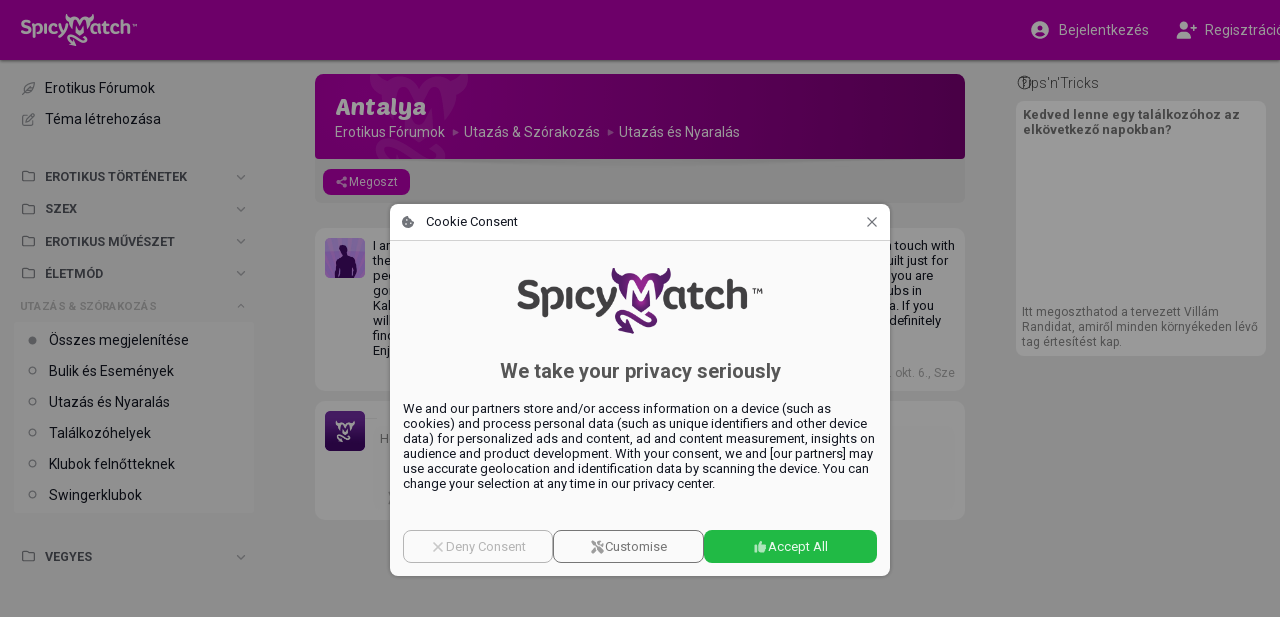

--- FILE ---
content_type: text/html;charset=utf-8
request_url: https://hu.spicymatch.com/forum/travel-and-fun/travel-and-vacations/antalya/
body_size: 4115
content:




























<!DOCTYPE html>
<html lang="hu">
<head>





























<meta charset="utf-8">
<title>Antalya - Erotic Forums | SpicyMatch</title>

<meta name="description" content="Hi all. We are heading to Antalya in Turkey for a weekend of sun. Never been there before. Anyone been there, any bars/ clubs or information about couples/ bi,">
<meta name="author" content="">
<meta name="robots" content="ALL">
<meta name="rating" content="adult">
<meta name="rating" content="RTA-5042-1996-1400-1577-RTA">
<meta name="theme-color" content="#b600af">

<meta property="og:type" content="website">
<meta property="og:title" content="Antalya - Erotic Forums | SpicyMatch">
<meta property="og:description" content="Hi all. We are heading to Antalya in Turkey for a weekend of sun. Never been there before. Anyone been there, any bars/ clubs or information about couples/ bi,">
<meta property="og:url" content="https://hu.spicymatch.com/forum/travel-and-fun/travel-and-vacations/antalya/">
<meta property="og:image" content="https://www.spicymatch.com/img/logo.jpg?v=sm9474">
<meta property="og:site_name" content="SpicyMatch">
<meta property="fb:app_id" content="853051284772056">
<meta property="fb:admins" content="100004492560218">

<meta http-equiv="Content-Security-Policy" content="
default-src			http://localhost:8080 https://*.spicymatch.com https://*.googleapis.com data: blob: filesystem: about: 'self' 'unsafe-inline' 'unsafe-eval';
connect-src			http://localhost:8080 https://*.spicymatch.com wss://*.spicymatch.com wss://zedicons.com https://zedicons.com https://oppwa.com https://*.hotjar.com https://*.hotjar.io wss://*.hotjar.com https://*.ageverif.com https://*.openstreetmap.org https://*.google-analytics.com https://*.googleapis.com *.google.com https://*.gstatic.com data: blob: 'self';
worker-src			http://localhost:8080 https: blob: 'self';
frame-src		*  http://localhost:8080 *.google.com 'self';
script-src			http://localhost:8080 https://*.spicymatch.com https: 'self' 'unsafe-inline' 'unsafe-eval';
style-src			http://localhost:8080 https://*.spicymatch.com https://*.googleapis.com https://*.gstatic.com https://oppwa.com data: blob: 'self' 'unsafe-inline';
img-src			*  http://localhost:8080 https://*.spicymatch.com https://*.googleapis.com https://*.gstatic.com https://*.digitaloceanspaces.com *.google.com *.googleusercontent.com https://*.openstreetmap.org data: blob: 'self' 'unsafe-inline';
media-src		*  http://localhost:8080 https://*.spicymatch.com https://*.googleapis.com https://*.gstatic.com https://*.digitaloceanspaces.com *.google.com *.googleusercontent.com data: blob: 'self' 'unsafe-inline';
font-src				http://localhost:8080 https://*.spicymatch.com https://*.googleapis.com https://*.gstatic.com data: blob: 'self' 'unsafe-inline';
">





<meta name="keywords" content="swinger életmód, helyi swingerek, swinger party, swingerklub, feleségcsere, swinger életvitel, swinger közösségi hálózat, swinger partnerkereső, randi pároknak, randi singliknak, swinger hálózat, swinger pár, swinger párok, swinger nő, szexrandi oldal, felnőtt swingerek, swinger, swingerek, párok, életmód">

<link rel="canonical" href="https://www.spicymatch.com/forum/travel-and-fun/travel-and-vacations/antalya/">

<link rel="alternate" hreflang="x-default" href="https://www.spicymatch.com/forum/travel-and-fun/travel-and-vacations/antalya/">

<link rel="alternate" hreflang="en" href="https://www.spicymatch.com/forum/travel-and-fun/travel-and-vacations/antalya/">

<link rel="alternate" hreflang="it" href="https://it.spicymatch.com/forum/travel-and-fun/travel-and-vacations/antalya/">

<link rel="alternate" hreflang="es" href="https://es.spicymatch.com/forum/travel-and-fun/travel-and-vacations/antalya/">

<link rel="alternate" hreflang="fr" href="https://fr.spicymatch.com/forum/travel-and-fun/travel-and-vacations/antalya/">

<link rel="alternate" hreflang="de" href="https://de.spicymatch.com/forum/travel-and-fun/travel-and-vacations/antalya/">

<link rel="alternate" hreflang="nl" href="https://nl.spicymatch.com/forum/travel-and-fun/travel-and-vacations/antalya/">

<link rel="alternate" hreflang="no" href="https://no.spicymatch.com/forum/travel-and-fun/travel-and-vacations/antalya/">

<link rel="alternate" hreflang="pl" href="https://pl.spicymatch.com/forum/travel-and-fun/travel-and-vacations/antalya/">

<link rel="alternate" hreflang="pt" href="https://pt.spicymatch.com/forum/travel-and-fun/travel-and-vacations/antalya/">

<link rel="alternate" hreflang="ru" href="https://ru.spicymatch.com/forum/travel-and-fun/travel-and-vacations/antalya/">

<link rel="alternate" hreflang="cs" href="https://cs.spicymatch.com/forum/travel-and-fun/travel-and-vacations/antalya/">

<link rel="alternate" hreflang="sl" href="https://sl.spicymatch.com/forum/travel-and-fun/travel-and-vacations/antalya/">

<link rel="alternate" hreflang="ro" href="https://ro.spicymatch.com/forum/travel-and-fun/travel-and-vacations/antalya/">

<link rel="alternate" hreflang="fi" href="https://fi.spicymatch.com/forum/travel-and-fun/travel-and-vacations/antalya/">

<link rel="alternate" hreflang="hr" href="https://hr.spicymatch.com/forum/travel-and-fun/travel-and-vacations/antalya/">

<link rel="alternate" hreflang="sr" href="https://sr.spicymatch.com/forum/travel-and-fun/travel-and-vacations/antalya/">

<link rel="alternate" hreflang="hu" href="https://hu.spicymatch.com/forum/travel-and-fun/travel-and-vacations/antalya/">

<link rel="alternate" hreflang="sv" href="https://sv.spicymatch.com/forum/travel-and-fun/travel-and-vacations/antalya/">

<link rel="alternate" hreflang="he" href="https://he.spicymatch.com/forum/travel-and-fun/travel-and-vacations/antalya/">


<meta http-equiv="content-type" content="text/html; charset=UTF-8">
<meta name="viewport" content="width=device-width, initial-scale=1, minimum-scale=1, maximum-scale=1, user-scalable=no, shrink-to-fit=no, minimal-ui">
<meta name="HandheldFriendly" content="true">
<meta name="mobile-web-app-capable" content="yes">
<meta name="msapplication-starturl" content="/">

<meta name="application-name" content="SpicyMatch">
<meta name="apple-mobile-web-app-title" content="SpicyMatch">
<meta name="apple-itunes-app" content="app-id=1005637168, app-argument=/">

<meta name="apple-mobile-web-app-status-bar-style" content="black">
<link rel="apple-touch-startup-image" href="/img/app/startup.png">
<link rel="apple-touch-icon" href="https://static.spicymatch.com/img/app/touch192.png">
<link rel="apple-touch-icon-precomposed" href="https://static.spicymatch.com/img/app/touch192.png">


<link rel="manifest" href="/manifest.json">

<link rel="image_src" href="https://www.spicymatch.com/img/logo.jpg?v=sm9474">
<link rel="icon" type="image/png" href="/zcdn/sm9474/img/favicon.png">

<link rel="preconnect" href="https://fonts.googleapis.com">
<link rel="preconnect" href="https://fonts.gstatic.com" crossorigin>

<link href="/zcdn/sm9474/css/print.css" rel="stylesheet" media="print">


<link href="/zcdn/sm9474/css/boot.css" rel="stylesheet">




</head>
<body class="hasLeftCol hasRightCol noChat smCmm useMiles">



























<div id="page" class="ltr">

<z-drawer id="sidebar" v-if="ready" v-cloak eager v-model="sidebarOpen" @vue:mounted="initSidebar">
<template #header>
<div id="byHeader"  v-if="viewport.mobile"  class="header-bar">
<a v-if="viewport.mobile" href="/" style="position: relative;">
<img src="/img/headLogo.png" alt="SpicyMatch Logo" />

</a>

</div>
</template>

<div id="customLeftCol" v-once></div>


</z-drawer>
<header id="header" v-if="!store.isInApp" :dir="DIR" class="header-bar">
<div class="sidebar-col">
<div>
<a id="headLogo" href="/">
<img src="/img/headLogo.png" alt="SpicyMatch Logo" />

</a>
<z-badge id="hamburger" :value="store.badges.hamburger">
<a @click="sidebarOpen = !sidebarOpen" data-zic="fas bars" class="headButton active"></a>
</z-badge>
</div>
</div>
<div class="dummy-col"></div>
<div class="content-col">
<div>

<span style="flex: 1 0 0;"></span>

</div>
</div>
<div class="dummy-col"></div>
<div class="aside-col">
<div>

<a href="/login.jsp"  @click.prevent="window.vue.$data.login = true"  data-zic="fas user-circle" class="headButton" style="display: flex; flex: 0 1 50%; height: 34px; justify-content: center; align-items: center; color: #fff !important;"><span v-if="viewport.desktop" style="padding-inline-start: 8px;">Bejelentkezés</span></a>
<a v-if="viewport.desktop" href="/signup/" data-zic="fas user-plus" class="headButton" style="display: flex; flex: 0 1 50%; height: 34px; justify-content: center; align-items: center; color: #fff !important;"><span style="padding-inline-start: 8px;">Regisztráció</span></a>

</div>
</div>
</header>

<div id="container" v-show="ready" v-cloak class="container">
<div class="sidebar-col"></div>
<div class="dummy-col"></div>
<div id="content-col" :dir="DIR" class="content-col">
<div id="content">


<forum></forum>




























</div> 
</div> 
<div class="dummy-col"></div>
<div v-if="viewport.wide" :dir="DIR" class="aside-col">

<aside id="aside">




























<side-ads :hint="true" :count="0">
<ul v-if="viewport.wide" class="footerLinks">
<li v-for="l in footerLinks"><a :href="l.href">{{ $t(l.label) }}</a></li>
</ul>
</side-ads>


</aside>

</div>
</div> 
 

<cookie-consent v-if="cookieConsent" logo="/img/logoBig.png" aspect-ratio="400/110"></cookie-consent>

<spicy-gallery v-if="media" :media="media" @close="media = null"></spicy-gallery>
<stories v-if="stories" gallery-only :mode="stories" @close="stories = null"></stories>


<z-dialog v-if="login !== null" v-model="login" width="350px" :title="$t('Log in')">
<login-form popup />
</z-dialog>
<user-dialog v-if="elemDialog" :visible="elemDialog.show" :data="elemDialog.data" @hide="elemDialog.show = false"></user-dialog>
<user-popup v-if="ready && !isTouch" ref="userPopup"></user-popup>
<z-magic-search v-if="ready && isTouch" ref="magicSearch"></z-magic-search>
<likes-dialog v-if="likesId" flt="userLikes" :flt-params="likesId" @hide="likesId = 0"></likes-dialog>
<report-form v-if="report.id" :data="report"></report-form>
<share-form v-if="share.id" :data="share"></share-form>
<lang-selection v-if="showLangs !== null" v-model="showLangs" @select="switchLang"></lang-selection>
<z-message-box ref="msgBox" compact></z-message-box>
<z-dialog v-if="showVisits !== null" v-model="showVisits" draggable :autofocus="false" :scrollable="false" width="540px" :title="$t('Visits')" padding="0" @hidden="showVisits = null">
<visits></visits>
</z-dialog>

</div> 
<style>.imageEditorDlg .z-dialog-content { height: 100%; }</style>































<script>
Z = {"V":"sm9474","u":0,"lang":"hu","lcName":"smlc","USERINFO":{"uid":0,"jzedsc":"web1_1f1b87qsxv4fk4faq7vuxw8fhj1p8kaoxxr8d16307","jzedss":"web1","nick":"","active":false,"lang":"hu","rtl":false,"slug":"","isPage":false,"isBiz":false,"isPureBiz":false,"tid":0,"fid":0,"useMiles":true,"accColor":"--acc-limited","avatarInfo":{"id":0,"source":"https://static.spicymatch.com/img/avatars/9.jpg","converting":false,"waiting":true},"avatar":"https://static.spicymatch.com/img/avatars/9.jpg"},"wcd":"spicymatch.com"};
SM = {"SUPPORT":[27,326,328,29037,39509,83653,83655,283675,366130,419514,429323,485625,558519,622264],"rtl":false,"pageId":"forum","LEFT_MENU":[{"id":"shortcuts","label":"","icon":"","items":[{"id":"home","label":"Kezdőlap","icon":"home-alt","url":"/"},{"id":"events","label":"Események","icon":"calendar-alt","url":"/events/"},{"id":"forum","label":"Erotikus Fórumok","icon":"feather-pointed","url":"/forum/"},{"id":"spicyChannel","label":"Spicy Channel","icon":"camera-movie","url":"/spicy-channel/"},{"id":"pages","label":"Oldalak","icon":"file-powerpoint","url":"/pages/"},{"id":"map","label":"Swinger Klubok Térképe","icon":"map-marked","url":"/map/"},{"id":"contest","label":"Fotó Versenyek","icon":"trophy","url":"/contest/"},{"id":"vacation","label":"Swinger Nyaralások","icon":"bell-concierge","url":"/resorts/"},{"id":"spicyEvents","label":"SpicyMatch Events","icon":"spicy logo","url":"/spicy-events/"},{"id":"event60000","label":"SpicyIsland 2026 🏝️","img":"/pictures/events/60000.jpg","icon":"/pictures/events/60000.jpg","url":"/events/60000/","badge":"HOT"},{"id":"event55455","label":"SpicySpa 2026","img":"/pictures/events/55455.jpg","icon":"/pictures/events/55455.jpg","url":"/events/55455/","badge":"HOT"},{"id":"user36863","label":"CAP D'AGDE","img":"/pictures/albumPics/130/174774.jpg?auth=10b67911736eaa59969326e0043d48cddba0ebb9cf0abf3162d48f540befc4da","icon":"/pictures/albumPics/130/174774.jpg?auth=10b67911736eaa59969326e0043d48cddba0ebb9cf0abf3162d48f540befc4da","url":"/cap-d-agde/"}]}]};
</script>
<script src="/zcdn/sm9474/wp/spicy.js"></script>

<noscript><iframe src="https://www.googletagmanager.com/ns.html?id=GTM-T4WSCZVC" height="0" width="0" style="display:none;visibility:hidden"></iframe></noscript>
<script>
window.dataLayer = [
[ 'consent', 'default', {
'ad_storage': 'denied',
'analytics_storage': 'denied'
}
]
];
</script>
<script>(function(w,d,s,l,i){w[l]=w[l]||[];w[l].push({'gtm.start':
new Date().getTime(),event:'gtm.js'});var f=d.getElementsByTagName(s)[0],
j=d.createElement(s),dl=l!='dataLayer'?'&l='+l:'';j.async=true;j.src=
'https://www.googletagmanager.com/gtm.js?id='+i+dl;f.parentNode.insertBefore(j,f);
})(window,document,'script','dataLayer','GTM-T4WSCZVC');</script>



</body>
</html>


--- FILE ---
content_type: application/javascript
request_url: https://hu.spicymatch.com/zcdn/sm9474/wp/spicy.js
body_size: 204970
content:
/*! For license information please see spicy.js.LICENSE.txt */
!function(){var e,t,n,o,r={1115:function(e,t,n){"use strict";n.r(t);var o=n(31601),r=n.n(o),a=n(76314),i=n.n(a)()(r());i.push([e.id,".newPost{margin-bottom:10px;font-size:14px;background:hsla(0,0%,100%,.5019607843);border-radius:var(--wall-radius);border:none}.newPost .removeIcon{position:absolute;right:0;top:0;padding:5px;font-size:20px;line-height:1;color:#fff;filter:drop-shadow(0 1px 1px black) drop-shadow(0 0 20px black);cursor:pointer}.newPost .attError{padding:5px 10px 0;line-height:1;font-size:11px;text-align:center}.newPost .attError .z-icon{font-size:40px;color:var(--z-color-red)}.newPost:not(:focus-within) .z-input>.z-inner{border-color:rgba(0,0,0,0)}.newPost .postButtons{padding-top:20px;font-size:17px}",""]),t.default=i},1144:function(e,t,n){var o=n(37705);o.__esModule&&(o=o.default),"string"==typeof o&&(o=[[e.id,o,""]]),o.locals&&(e.exports=o.locals);(0,n(70534).A)("18e969b0",o,!1,{})},2682:function(e,t,n){var o=n(91305);o.__esModule&&(o=o.default),"string"==typeof o&&(o=[[e.id,o,""]]),o.locals&&(e.exports=o.locals);(0,n(70534).A)("fa1119b4",o,!1,{})},2944:function(e,t,n){"use strict";function o(e,t){let n,o,r=0;return function(){return n=this,o=arguments,clearTimeout(r),r=setTimeout(()=>{r=0,t.apply(n,o)},e)}}n.d(t,{A:function(){return o}})},3605:function(e,t,n){var o=n(85072),r=n(97825),a=n(77659),i=n(55056),l=n(10540),s=n(41113),c=n(6506);c=c.__esModule?c.default:c;var u={};u.styleTagTransform=s,u.setAttributes=i,u.insert=a.bind(null,"head"),u.domAPI=r,u.insertStyleElement=l;o(c,u);e.exports=c&&c.locals||{}},3720:function(e,t,n){var o=n(33633);o.__esModule&&(o=o.default),"string"==typeof o&&(o=[[e.id,o,""]]),o.locals&&(e.exports=o.locals);(0,n(70534).A)("aeadebc8",o,!1,{})},3949:function(e,t,n){"use strict";n.r(t);var o=n(31601),r=n.n(o),a=n(76314),i=n.n(a)()(r());i.push([e.id,":root{--avatar-size: 40px}.avatar{position:relative;display:block;width:var(--avatar-size);flex:0 0 auto;border-radius:var(--avatar-radius, 5px)}.avatar.icon{align-self:start;clip-path:polygon(10% 0%, 90% 0%, 100% 10%, 100% 90%, 90% 100%, 10% 100%, 0% 90%, 0% 10%)}.avatar.round{border-radius:50%}.avatar .avatarPic,.avatar .groupIcon{width:100%;flex:0 0 auto;border-radius:inherit;background-color:#daaafe;transform:scale(var(--avatar-scale))}.avatar .groupIcon .z-content{display:flex;align-items:center;justify-content:center;font-size:calc(var(--avatar-size)*.6)}.avatar .avatarFrame{position:absolute;border-radius:0;inset:0;pointer-events:none;transform:scale(var(--frame-scale))}.avatar.userFrame_1{--avatar-radius: 50%;--avatar-scale: .9;--frame-scale: 1.1}.avatar.userFrame_2{--avatar-scale: .65}.avatar.userFrame_3{--avatar-radius: 50%;--avatar-scale: .75;--frame-scale: 1.1}",""]),t.default=i},4760:function(e,t,n){var o=n(9315);o.__esModule&&(o=o.default),"string"==typeof o&&(o=[[e.id,o,""]]),o.locals&&(e.exports=o.locals);(0,n(70534).A)("268801b2",o,!1,{})},5186:function(e,t,n){"use strict";n.r(t);var o=n(31601),r=n.n(o),a=n(76314),i=n.n(a)()(r());i.push([e.id,'.userSummary{font-size:13px}.userSummary .mainPicCont{flex:0 0 20%;align-self:start}.userSummary.isUser .mainPicCont{flex-basis:25%}.userSummary a.mainPic{display:block}.userSummary a.mainPic.avatar{--avatar-size: var(--main-pic-size) !important}.userSummary .linkedPic .avatar{position:absolute;left:0;top:0;width:57%;mask-image:linear-gradient(to right, #fff 85%, transparent)}.userSummary .linkedPic .avatar+.avatar{left:auto;right:0;mask-image:linear-gradient(to left, #fff 85%, transparent)}.userSummary .pic-message{position:absolute;display:block;bottom:10px;right:50%;padding:2px 10px;color:#fff;line-height:18px;border-radius:3px;transform:translateX(50%)}@media(max-width: 767px){.userSummary .pic-message{bottom:0;width:100%;font-size:11px;text-align:center}}.userSummary h2{margin:0 0 .5em;font-size:1.2em}.userSummary .profileData{font-size:inherit;line-height:1.1}.userSummary .profileData .z-tag .z-icon{font-size:1.2em}.userSummary .profileData .z-tag .z-label{max-width:none;font-weight:200;color:#444}.userSummary .profileData .z-tag b{font-weight:500}.userSummary .profileData .z-tag b.age{font-weight:400}.userSummary .profileData .z-tag:after{border:none}.userSummary .profileData p{margin:6px 0 0;line-height:1.2;color:#888}.userSummary .profileData p>.zic-svg{margin-inline-end:.15em;font-size:1.1em;opacity:.4}.userSummary .profileData .tagsSeparator~*{margin-top:calc(var(--z-tags-gap)*-1)}.userSummary .profileData .z-tags+p{margin-top:10px}.userSummary.compact{font-size:11px}.userSummary.compact .mainPicCont{flex-basis:120px}.userChips{white-space:nowrap;font-size:12px}.userChips>a{position:relative;display:flex;flex:0 1 80px;align-items:center;gap:.6em;padding:2px;padding-inline-end:10px;border-radius:9em;background:#fff;text-decoration:none !important;white-space:nowrap}.userChips>a *,.userChips>a :after{transition:all .2s,border-radius .15s}.userChips>a:before{position:absolute;inset:0;max-width:32px;border-radius:inherit;box-shadow:0 2px 4px rgba(0,0,0,.0862745098);transition:.2s;content:"";pointer-events:none;z-index:0}.userChips>a p{min-width:30px}.userChips>a b{font-size:14px;color:#888}.userChips>a span{display:block;font-size:.85em;overflow:hidden;text-overflow:ellipsis;color:#444;opacity:.6}.userChips>a em{margin-left:2px;font-style:normal}.userChips>a .z-icon{position:relative;padding:5px;font-size:18px;border-radius:9em;opacity:.8;overflow:hidden}.userChips>a .z-icon:before,.userChips>a .z-icon:after{position:absolute;inset:0;content:"";background:currentColor;border-radius:inherit;opacity:.1;z-index:0}.userChips>a .z-icon:after{opacity:1;transform:translateY(100%);z-index:-1}.userChips>a:hover.active{border-radius:8px;cursor:pointer}.userChips>a:hover.active:before{max-width:100%;box-shadow:0 2px 4px rgba(0,0,0,.0666666667),0 0 1px rgba(0,0,0,.2)}.userChips>a:hover.active:active:before{inset:-2px;max-width:none}.userChips>a:hover.active .z-icon{border-radius:7px}.userChips>a:hover.active .z-icon .zic-svg{color:#fff;opacity:.7}.userChips>a:hover.active .z-icon:after{transform:translateY(0)}.userChips>a:hover.active b{color:currentColor}.userChips>a:hover.active span{opacity:1}',""]),t.default=i},5442:function(e,t,n){"use strict";n.r(t),n.d(t,{default:function(){return g}});var o=n(41425),r=n(15255);let a={},i=null,l=null,s=(0,o.ref)(null),c=1,u=()=>{let e=i,t=e.slots.content,n=e.props,o=n.position.split(/\s+/);s.value=t?t():n.content,d.position=n.position,d.transition=n.transition,d.fixed=n.fixed,d.width=n.width,d.offsetX=o.includes("left")||o.includes("right")?`${n.offset}px`:0,d.offsetY=o.includes("top")||o.includes("bottom")?`${n.offset}px`:0,l&&!s.value&&l.component.exposed.hide()},d=(0,o.reactive)({popperClass:"z-tooltip",role:"tooltip",arrow:8,autoAttach:{elements:'[aria-describedby^="z-tooltip-"]',showDelay:200,hideDelay:0},onAutoAttach:e=>{let t=a[e.getAttribute("aria-describedby")];s.value="",t&&(i=t,(0,o.onUpdated)(()=>{t==i&&u()},t),u())}}),p=document.createElement("div"),f=(0,o.createApp)({setup(){return()=>l=(0,o.h)(r.default,d,()=>s.value)}});p.id="zTooltipWrapper",document.body.appendChild(p),f.mount(p);const m={name:"ZTooltip"};var h=Object.assign(m,{props:{content:String,fixed:Boolean,transition:{type:String,default:"z-fade"},position:{type:String,default:"top center"},width:null,offset:{type:Number,default:6}},setup(e){let t=(0,o.getCurrentInstance)(),n=0,r="";return(0,o.onMounted)(()=>{let e=t.vnode.el;r="z-tooltip-"+c++,e.nodeType!=Node.ELEMENT_NODE&&(e=e.nextSibling),e&&e.nodeType==Node.ELEMENT_NODE&&(e.setAttribute("aria-describedby",r),n=e,a[r]=t)}),(0,o.onUnmounted)(()=>{n&&n.removeAttribute("aria-describedby"),delete a[r]}),(e,t)=>(0,o.renderSlot)(e.$slots,"default")}});n(81302);var g=h},5536:function(e,t,n){"use strict";n.r(t),n.d(t,{default:function(){return i}});var o=n(41425),r=n(24455),a={__name:"segment",props:{tag:String,color:String,padding:[Number,String],height:[Number,String],stacked:Boolean,plain:Boolean},setup(e){return(t,n)=>((0,o.openBlock)(),(0,o.createBlock)((0,o.resolveDynamicComponent)(e.tag||"div"),{class:(0,o.normalizeClass)(["z-segment",{"z-stacked":e.stacked,"z-plain":e.plain}]),style:(0,o.normalizeStyle)({padding:(0,o.unref)(r.ke)(e.padding),backgroundColor:(0,o.unref)(r.Pt)(e.color)})},{default:(0,o.withCtx)(()=>[(0,o.renderSlot)(t.$slots,"default")]),_:3},8,["class","style"]))}};n(47944);var i=a},5688:function(e,t,n){"use strict";n.r(t);var o=n(31601),r=n.n(o),a=n(76314),i=n.n(a)()(r());i.push([e.id,".homeSpeeds{margin:0 0 40px;font-size:12px}.homeSpeeds a{color:inherit}.homeSpeeds .z-swiper-nav.z-button{transform:translateY(-50%) translateY(-30px)}.homeSpeeds .speedItem{padding-bottom:60px}.homeSpeeds .speedItem[href]{cursor:pointer}@media(hover: hover){.homeSpeeds .speedItem:hover .speedCont .z-img-el{transform:scale(1)}}.homeSpeeds .speedCont{border-radius:50em !important;background:hsla(0,0%,100%,.5019607843)}.homeSpeeds .speedCont .z-img-el{transform:scale(1.15);transition:transform .5s}.homeSpeeds .speedBox{position:absolute;inset:auto 0 0 0;height:85px;padding:5px;background:linear-gradient(to bottom, rgba(255, 255, 255, 0.6666666667), #fff 25px);border-radius:var(--wall-radius);overflow:hidden}.homeSpeeds .speedBox>div{display:flex;justify-content:center;gap:4px}.homeSpeeds .speedBox>div>*{white-space:nowrap;overflow:hidden;text-overflow:ellipsis}.homeSpeeds .speedBox>div .zic-svg:first-child{color:#ccc}.homeSpeeds .speedBox>div+div{margin-top:5px}.homeSpeeds .speedBox .ev-name{margin:-2px -2px 0;padding:3px 5px;background:#ececec;border-radius:5px}.homeSpeeds .speedBox>*:not(.ev-name){color:#777}.homeSpeeds .speedBox .speedDayName,.homeSpeeds .speedBox .speedYear{display:none}",""]),t.default=i},6506:function(e,t,n){"use strict";n.r(t);var o=n(31601),r=n.n(o),a=n(76314),i=n.n(a)()(r());i.push([e.id,".z-popper{position:absolute}.z-popper.z-fixed{position:fixed}.z-popper.z-slide-enter-from,.z-popper.z-slide-leave-to{opacity:0;transform:translateY(2em)}.z-popper.z-slide-enter-active,.z-popper.z-slide-leave-active{transition:opacity .2s,transform .2s}.z-popper>.z-arrow{position:absolute;width:1em;height:1em;border-radius:.1em;background:inherit;transform:translate(-50%, -50%) rotate(45deg);font-size:10px;z-index:-1}.z-popper>.z-arrow.z-top{top:.05em}.z-popper>.z-arrow.z-bottom{bottom:-0.95em}.z-popper>.z-arrow.z-left{left:.05em}.z-popper>.z-arrow.z-right{right:-0.95em}",""]),t.default=i},6579:function(e,t,n){var o=n(13308);o.__esModule&&(o=o.default),"string"==typeof o&&(o=[[e.id,o,""]]),o.locals&&(e.exports=o.locals);(0,n(70534).A)("2569dc2d",o,!1,{})},7062:function(e,t,n){"use strict";n.r(t),n.d(t,{default:function(){return l}});var o=n(41425),r=(n(96379),n(24455));const a={name:"ZTags"};var i=Object.assign(a,{props:{gap:[Number,String],compact:Boolean,inline:Boolean,noWrap:Boolean,bordered:Boolean,visibleCount:Number,color:String,round:Boolean,disabled:Boolean,closeable:Boolean},setup(e){let t=(0,o.getCurrentInstance)();(0,o.provide)("zTags",t);return(t,n)=>((0,o.openBlock)(),(0,o.createElementBlock)("div",{class:(0,o.normalizeClass)(["z-tags",{"z-inline":e.inline,"z-no-wrap":e.noWrap,"z-bordered":e.bordered}]),style:(0,o.normalizeStyle)({"--z-tags-gap":(0,o.unref)(r.ke)(e.gap)})},[(0,o.renderSlot)(t.$slots,"default")],6))}});n(53328);var l=i},7887:function(e,t,n){var o=n(85072),r=n(97825),a=n(77659),i=n(55056),l=n(10540),s=n(41113),c=n(52678);c=c.__esModule?c.default:c;var u={};u.styleTagTransform=s,u.setAttributes=i,u.insert=a.bind(null,"head"),u.domAPI=r,u.insertStyleElement=l;o(c,u);e.exports=c&&c.locals||{}},9315:function(e,t,n){var o=n(85072),r=n(97825),a=n(77659),i=n(55056),l=n(10540),s=n(41113),c=n(64776);c=c.__esModule?c.default:c;var u={};u.styleTagTransform=s,u.setAttributes=i,u.insert=a.bind(null,"head"),u.domAPI=r,u.insertStyleElement=l;o(c,u);e.exports=c&&c.locals||{}},10540:function(e){"use strict";e.exports=function(e){var t=document.createElement("style");return e.setAttributes(t,e.attributes),e.insert(t,e.options),t}},10810:function(e,t,n){"use strict";n.d(t,{Ey:function(){return v},nY:function(){return T}});var o=n(41425);const r="undefined"!=typeof window;let a;const i=e=>a=e,l=Symbol();function s(e){return e&&"object"==typeof e&&"[object Object]"===Object.prototype.toString.call(e)&&"function"!=typeof e.toJSON}var c;!function(e){e.direct="direct",e.patchObject="patch object",e.patchFunction="patch function"}(c||(c={}));const u=(()=>"object"==typeof window&&window.window===window?window:"object"==typeof self&&self.self===self?self:"object"==typeof global&&global.global===global?global:"object"==typeof globalThis?globalThis:{HTMLElement:null})();function d(e,t,n){const o=new XMLHttpRequest;o.open("GET",e),o.responseType="blob",o.onload=function(){g(o.response,t,n)},o.onerror=function(){console.error("could not download file")},o.send()}function p(e){const t=new XMLHttpRequest;t.open("HEAD",e,!1);try{t.send()}catch(e){}return t.status>=200&&t.status<=299}function f(e){try{e.dispatchEvent(new MouseEvent("click"))}catch(t){const n=new MouseEvent("click",{bubbles:!0,cancelable:!0,view:window,detail:0,screenX:80,screenY:20,clientX:80,clientY:20,ctrlKey:!1,altKey:!1,shiftKey:!1,metaKey:!1,button:0,relatedTarget:null});e.dispatchEvent(n)}}const m="object"==typeof navigator?navigator:{userAgent:""},h=(()=>/Macintosh/.test(m.userAgent)&&/AppleWebKit/.test(m.userAgent)&&!/Safari/.test(m.userAgent))(),g=r?"undefined"!=typeof HTMLAnchorElement&&"download"in HTMLAnchorElement.prototype&&!h?function(e,t="download",n){const o=document.createElement("a");o.download=t,o.rel="noopener","string"==typeof e?(o.href=e,o.origin!==location.origin?p(o.href)?d(e,t,n):(o.target="_blank",f(o)):f(o)):(o.href=URL.createObjectURL(e),setTimeout(function(){URL.revokeObjectURL(o.href)},4e4),setTimeout(function(){f(o)},0))}:"msSaveOrOpenBlob"in m?function(e,t="download",n){if("string"==typeof e)if(p(e))d(e,t,n);else{const t=document.createElement("a");t.href=e,t.target="_blank",setTimeout(function(){f(t)})}else navigator.msSaveOrOpenBlob(function(e,{autoBom:t=!1}={}){return t&&/^\s*(?:text\/\S*|application\/xml|\S*\/\S*\+xml)\s*;.*charset\s*=\s*utf-8/i.test(e.type)?new Blob([String.fromCharCode(65279),e],{type:e.type}):e}(e,n),t)}:function(e,t,n,o){(o=o||open("","_blank"))&&(o.document.title=o.document.body.innerText="downloading...");if("string"==typeof e)return d(e,t,n);const r="application/octet-stream"===e.type,a=/constructor/i.test(String(u.HTMLElement))||"safari"in u,i=/CriOS\/[\d]+/.test(navigator.userAgent);if((i||r&&a||h)&&"undefined"!=typeof FileReader){const t=new FileReader;t.onloadend=function(){let e=t.result;if("string"!=typeof e)throw o=null,new Error("Wrong reader.result type");e=i?e:e.replace(/^data:[^;]*;/,"data:attachment/file;"),o?o.location.href=e:location.assign(e),o=null},t.readAsDataURL(e)}else{const t=URL.createObjectURL(e);o?o.location.assign(t):location.href=t,o=null,setTimeout(function(){URL.revokeObjectURL(t)},4e4)}}:()=>{};const{assign:b}=Object;function v(){const e=(0,o.effectScope)(!0),t=e.run(()=>(0,o.ref)({}));let n=[],r=[];const a=(0,o.markRaw)({install(e){i(a),a._a=e,e.provide(l,a),e.config.globalProperties.$pinia=a,r.forEach(e=>n.push(e)),r=[]},use(e){return this._a?n.push(e):r.push(e),this},_p:n,_a:null,_e:e,_s:new Map,state:t});return a}const y=()=>{};function x(e,t,n,r=y){e.add(t);const a=()=>{e.delete(t)&&r()};return!n&&(0,o.getCurrentScope)()&&(0,o.onScopeDispose)(a),a}function k(e,...t){e.forEach(e=>{e(...t)})}const z=e=>e(),w=Symbol(),_=Symbol();function C(e,t){e instanceof Map&&t instanceof Map?t.forEach((t,n)=>e.set(n,t)):e instanceof Set&&t instanceof Set&&t.forEach(e.add,e);for(const n in t){if(!t.hasOwnProperty(n))continue;const r=t[n],a=e[n];s(a)&&s(r)&&e.hasOwnProperty(n)&&!(0,o.isRef)(r)&&!(0,o.isReactive)(r)?e[n]=C(a,r):e[n]=r}return e}const S=Symbol();function N(e){return!s(e)||!Object.prototype.hasOwnProperty.call(e,S)}const{assign:E}=Object;function A(e){return!(!(0,o.isRef)(e)||!e.effect)}function B(e,t,n={},r,a,l){let s;const u=E({actions:{}},n);const d={deep:!0};let p,f;let m,h=new Set,g=new Set;const b=r.state.value[e];l||b||(r.state.value[e]={});(0,o.ref)({});let v;function S(t){let n;p=f=!1,"function"==typeof t?(t(r.state.value[e]),n={type:c.patchFunction,storeId:e,events:m}):(C(r.state.value[e],t),n={type:c.patchObject,payload:t,storeId:e,events:m});const a=v=Symbol();(0,o.nextTick)().then(()=>{v===a&&(p=!0)}),f=!0,k(h,n,r.state.value[e])}const B=l?function(){const{state:e}=n,t=e?e():{};this.$patch(e=>{E(e,t)})}:y;const T=(t,n="")=>{if(w in t)return t[_]=n,t;const o=function(){i(r);const n=Array.from(arguments),a=new Set,l=new Set;let s;k(g,{args:n,name:o[_],store:P,after:function(e){a.add(e)},onError:function(e){l.add(e)}});try{s=t.apply(this&&this.$id===e?this:P,n)}catch(e){throw k(l,e),e}return s instanceof Promise?s.then(e=>(k(a,e),e)).catch(e=>(k(l,e),Promise.reject(e))):(k(a,s),s)};return o[w]=!0,o[_]=n,o},V={_p:r,$id:e,$onAction:x.bind(null,g),$patch:S,$reset:B,$subscribe(t,n={}){const a=x(h,t,n.detached,()=>i()),i=s.run(()=>(0,o.watch)(()=>r.state.value[e],o=>{("sync"===n.flush?f:p)&&t({storeId:e,type:c.direct,events:m},o)},E({},d,n)));return a},$dispose:function(){s.stop(),h.clear(),g.clear(),r._s.delete(e)}},P=(0,o.reactive)(V);r._s.set(e,P);const L=(r._a&&r._a.runWithContext||z)(()=>r._e.run(()=>(s=(0,o.effectScope)()).run(()=>t({action:T}))));for(const t in L){const n=L[t];if((0,o.isRef)(n)&&!A(n)||(0,o.isReactive)(n))l||(b&&N(n)&&((0,o.isRef)(n)?n.value=b[t]:C(n,b[t])),r.state.value[e][t]=n);else if("function"==typeof n){const e=T(n,t);L[t]=e,u.actions[t]=n}else 0}return E(P,L),E((0,o.toRaw)(P),L),Object.defineProperty(P,"$state",{get:()=>r.state.value[e],set:e=>{S(t=>{E(t,e)})}}),r._p.forEach(e=>{E(P,s.run(()=>e({store:P,app:r._a,pinia:r,options:u})))}),b&&l&&n.hydrate&&n.hydrate(P.$state,b),p=!0,f=!0,P}function T(e,t,n){let r;const s="function"==typeof t;function c(n,c){const u=(0,o.hasInjectionContext)();(n=n||(u?(0,o.inject)(l,null):null))&&i(n),(n=a)._s.has(e)||(s?B(e,t,r,n):function(e,t,n){const{state:r,actions:a,getters:l}=t,s=n.state.value[e];let c;c=B(e,function(){s||(n.state.value[e]=r?r():{});const t=(0,o.toRefs)(n.state.value[e]);return E(t,a,Object.keys(l||{}).reduce((t,r)=>(t[r]=(0,o.markRaw)((0,o.computed)(()=>{i(n);const t=n._s.get(e);return l[r].call(t,t)})),t),{}))},t,n,0,!0)}(e,r,n));return n._s.get(e)}return r=s?n:t,c.$id=e,c}},11664:function(e,t,n){"use strict";n.r(t);var o=n(31601),r=n.n(o),a=n(76314),i=n.n(a)()(r());i.push([e.id,":root{--z-spinner-duration: 1s}.z-spinner{display:inline-block;line-height:1}@keyframes z-spin{0%{transform:rotate(0)}100%{transform:rotate(360deg)}}.z-spinner .z-spin{animation:infinite linear var(--z-spinner-duration) z-spin}.z-spinner .z-inner{display:inline-block}.z-spinner .z-inner>.z-icon{vertical-align:top}",""]),t.default=i},13068:function(e,t,n){var o=n(85072),r=n(97825),a=n(77659),i=n(55056),l=n(10540),s=n(41113),c=n(71879);c=c.__esModule?c.default:c;var u={};u.styleTagTransform=s,u.setAttributes=i,u.insert=a.bind(null,"head"),u.domAPI=r,u.insertStyleElement=l;o(c,u);e.exports=c&&c.locals||{}},13163:function(e,t,n){"use strict";n.d(t,{A:function(){return f}});var o=n(41425);const r=["src"],a=["innerHTML"],i={key:0},l={key:0,"data-zic":"fas fire",class:"roundChip",style:{"font-size":"11px","--z-icon-align":"-1px","--chip-color":"var(--z-color-yellow)"}},s={key:1,class:"roundChip z-grow",style:{"font-size":"10px","--chip-color":"var(--z-color-red)","white-space":"nowrap",overflow:"hidden","text-overflow":"ellipsis"}},c={key:1,"data-zic":"fas fire",class:"z-grow",style:{"font-size":"inherit","text-align":"center","--z-icon-align":"top"}},u={key:2,class:"z-grow"},d={key:5,class:"storyBottom"};var p={__name:"Story",props:{story:{type:Object,required:!0},editor:Boolean,mini:Boolean,bg:Boolean,paused:Boolean},emits:["removeMusic","videoReady"],setup(e,{emit:t}){let n=t,p=(0,o.ref)(),f=(0,o.ref)(),m=(0,o.ref)();function h(e){n("videoReady",e)}function g(e){m.value.play(),f.value&&(f.value.currentTime=0)}return(t,b)=>{const v=(0,o.resolveComponent)("z-video-player"),y=(0,o.resolveComponent)("z-img"),x=(0,o.resolveComponent)("avatar"),k=(0,o.resolveComponent)("nick"),z=(0,o.resolveComponent)("z-flex"),w=(0,o.resolveComponent)("z-icon"),_=(0,o.resolveComponent)("z-tooltip"),C=(0,o.resolveComponent)("z-button");return(0,o.openBlock)(),(0,o.createElementBlock)("div",{class:(0,o.normalizeClass)(["story",[e.story.bg.id?`storyBg${e.story.bg.id}`:null,{mini:e.mini,editor:e.editor,featured:e.story.featured}]])},[e.story.media?((0,o.openBlock)(),(0,o.createElementBlock)(o.Fragment,{key:0},["vid"!=e.story.media.type||e.mini||e.paused?((0,o.openBlock)(),(0,o.createBlock)(y,{key:1,src:e.story.media.blob||(e.mini?e.story.media._thumb:e.story.media._prevw),class:"storyMedia"},null,8,["src"])):((0,o.openBlock)(),(0,o.createBlock)(v,{key:0,ref_key:"video",ref:m,playsinline:"",autoplay:!e.mini,muted:!!e.story.music,controls:"seek",source:e.story.media.blob||e.story.media._orign,poster:e.story.media._prevw,onLoadedmetadata:h,onEnded:g,class:"storyMedia"},null,8,["autoplay","muted","source","poster"]))],64)):(0,o.createCommentVNode)("v-if",!0),!e.story.music||e.mini||e.paused?(0,o.createCommentVNode)("v-if",!0):((0,o.openBlock)(),(0,o.createElementBlock)("audio",{key:1,ref_key:"audio",ref:f,playsinline:"",autoplay:"",loop:"",src:"https://static.spicymatch.com/music"+e.story.music.path},null,8,r)),t.$slots.text||e.story.mainText.text?((0,o.openBlock)(),(0,o.createElementBlock)("div",{key:2,ref_key:"mainText",ref:p,class:"mainText"},[(0,o.renderSlot)(t.$slots,"text",{},()=>[(0,o.createElementVNode)("span",{innerHTML:e.story.mainText.text.replace(/\n/g,"<br>"),class:"userText titleFont",style:{"pointer-events":"none"}},null,8,a)])],512)):(0,o.createCommentVNode)("v-if",!0),e.story.user?((0,o.openBlock)(),(0,o.createBlock)(z,{key:3,gap:"8px",align:"center",class:"storyUser"},{default:(0,o.withCtx)(()=>[(0,o.createVNode)(x,{round:"",size:e.mini?32:42,user:e.story.user},null,8,["size","user"]),e.mini?e.story.rejectType?((0,o.openBlock)(),(0,o.createElementBlock)("div",s,[(0,o.createElementVNode)("span",null,(0,o.toDisplayString)(e.story.rejectType),1)])):(0,o.createCommentVNode)("v-if",!0):((0,o.openBlock)(),(0,o.createElementBlock)("div",i,[(0,o.createVNode)(k,{bold:"",user:e.story.user,style:{color:"inherit"}},null,8,["user"]),b[1]||(b[1]=(0,o.createElementVNode)("br",null,null,-1)),e.story.featured?((0,o.openBlock)(),(0,o.createElementBlock)("span",l,[(0,o.createElementVNode)("span",null,(0,o.toDisplayString)(t.$t("Featured").toUpperCase()),1)])):(0,o.createCommentVNode)("v-if",!0)]))]),_:1})):(0,o.createCommentVNode)("v-if",!0),e.mini?((0,o.openBlock)(),(0,o.createBlock)(z,{key:4,gap:"6px",align:"center",class:"storyNick"},{default:(0,o.withCtx)(()=>["vid"==e.story.media?.type?((0,o.openBlock)(),(0,o.createBlock)(w,{key:0,icon:"fas play",color:"#fff9"})):(0,o.createCommentVNode)("v-if",!0),e.story.featured?((0,o.openBlock)(),(0,o.createElementBlock)("span",c,[(0,o.createElementVNode)("span",null,(0,o.toDisplayString)(t.$t("Featured")),1)])):e.story.user?((0,o.openBlock)(),(0,o.createElementBlock)("span",u,(0,o.toDisplayString)(e.story.user.nick),1)):(0,o.createCommentVNode)("v-if",!0),e.story.expired&&!e.story.featured?((0,o.openBlock)(),(0,o.createBlock)(w,{key:3,icon:"fa stopwatch"})):(0,o.createCommentVNode)("v-if",!0)]),_:1})):(0,o.createCommentVNode)("v-if",!0),e.mini?(0,o.createCommentVNode)("v-if",!0):((0,o.openBlock)(),(0,o.createElementBlock)("div",d,[e.story.music?((0,o.openBlock)(),(0,o.createBlock)(z,{key:0,gap:"6px",align:"center"},{default:(0,o.withCtx)(()=>[(0,o.createVNode)(_,null,{content:(0,o.withCtx)(()=>[(0,o.createTextVNode)(" Music track: "+(0,o.toDisplayString)(e.story.music.title)+" by "+(0,o.toDisplayString)(e.story.music.author)+" ",1),(0,o.createElementVNode)("em",null,"("+(0,o.toDisplayString)(e.story.music.category)+")",1),b[2]||(b[2]=(0,o.createElementVNode)("br",null,null,-1)),b[3]||(b[3]=(0,o.createTextVNode)(" Source: https://freetouse.com/music",-1)),b[4]||(b[4]=(0,o.createElementVNode)("br",null,null,-1)),b[5]||(b[5]=(0,o.createTextVNode)(" Background Music for Videos ",-1))]),default:(0,o.withCtx)(()=>[(0,o.createElementVNode)("div",null,[(0,o.createVNode)(w,{icon:"music-note"}),(0,o.createElementVNode)("em",null,(0,o.toDisplayString)(e.story.music.title)+" by "+(0,o.toDisplayString)(e.story.music.author),1)])]),_:1}),e.editor?((0,o.openBlock)(),(0,o.createBlock)(C,{key:0,compact:"",round:"",icon:"fas xmark",color:"--z-color-red",onClick:b[0]||(b[0]=e=>(0,o.unref)(n)("removeMusic")),padding:"3px",style:{"font-size":"12px"}})):(0,o.createCommentVNode)("v-if",!0)]),_:1})):(0,o.createCommentVNode)("v-if",!0),(0,o.renderSlot)(t.$slots,"bottom")]))],2)}}};n(47205);var f=p},13308:function(e,t,n){var o=n(85072),r=n(97825),a=n(77659),i=n(55056),l=n(10540),s=n(41113),c=n(44259);c=c.__esModule?c.default:c;var u={};u.styleTagTransform=s,u.setAttributes=i,u.insert=a.bind(null,"head"),u.domAPI=r,u.insertStyleElement=l;o(c,u);e.exports=c&&c.locals||{}},15255:function(e,t,n){"use strict";n.r(t),n.d(t,{default:function(){return s}});var o=n(41425),r=n(24455),a=n(24713),i=n(25564),l=Object.assign({name:"ZPopper",inheritAttrs:!1},{__name:"popper",props:(0,o.mergeModels)({visible:{type:[Boolean,null],default:void 0},target:[String,HTMLElement,Comment],teleport:[String,HTMLElement],boundary:[String,HTMLElement],position:{type:String,default:"bottom center"},width:[Number,String],offsetX:{type:[Number,String]},offsetY:{type:[Number,String]},margin:{type:Number,default:5},transition:{type:[Boolean,String],default:"z-slide"},inline:Boolean,fixed:Boolean,lasting:Boolean,persistent:Boolean,attrs:null,popperClass:null,arrow:[Boolean,Number],autoAttach:Object},{modelValue:{},modelModifiers:{}}),emits:(0,o.mergeModels)(["autoAttach","position","show","hiding","hide","hidden"],["update:modelValue"]),setup(e,{expose:t,emit:n}){let l=(0,o.getCurrentInstance)(),s=(0,o.useModel)(e,"modelValue"),c=n,u=e,d=(0,o.ref)(),p=(0,o.ref)(!1),f=(0,o.ref)(!1),m=(0,o.ref)(!1),h=(0,o.ref)(null),g=(0,o.ref)({}),b=(0,o.ref)(""),v=(0,o.ref)(null),y=(0,o.ref)(null),{body:x}=document,k=[],z=null,w=null,_=!1,C=0,S={showEvent:"mouseover",hideEvent:"mouseout",showDelay:800,hideDelay:300},N=(0,o.computed)(()=>!!(void 0!==u.visible?u.visible:void 0!==s.value?s.value:p.value)),E=(0,o.computed)(()=>u.autoAttach?{...S,...u.autoAttach}:null),A=(0,o.computed)(()=>(N.value,(0,r.Nr)(u.target)||v.value||(d.value?d.value.previousElementSibling:null))),B=(0,o.computed)(()=>(N.value,(0,r.Nr)(u.boundary)||(0,r.Nr)(u.teleport)||(0,a.EK)(d.value))),T=(0,o.computed)(()=>{let e=d.value?d.value.closest("[dir]"):0;return e&&"rtl"==e.getAttribute("dir")});function V(e){if(N.value&&!u.persistent&&!(0,a.rD)(e.target,A.value)){let t=e.target.closest(".z-popper");t&&(0,a.rD)(t,d.value)||(c("hiding"),$())}}function P(e){if(_){let{showEvent:e,hideEvent:t}=E.value;(0,i.AU)(document,l,[e,t]),_=!1}if(e&&E.value&&!_){let{showEvent:e,hideEvent:t}=E.value;_=!0,(0,i.on)(document,l,e,R),t!=e&&(0,i.on)(document,l,t,D)}}function L(e){z&&(z.disconnect(),z=null),e&&d.value&&d.value.nodeType!=Node.COMMENT_NODE&&(z=new ResizeObserver(j),z.observe(d.value),z.observe(x),A.value&&z.observe(A.value))}function I(e){if(e&&k[0]){let t=[].concat(k),n=0;for(let o of e)t.indexOf(o)>=0&&n++;if(n==e.length)return}for(let e of k)(0,i.AU)(e,l,"scroll");if(e){k=e;for(let e of k)(0,i.on)(e,l,"scroll",M,{passive:!0})}}function M(e){w||(w=requestAnimationFrame(()=>{j(),w=null}))}function R(e){let{elements:t,showDelay:n,showEvent:o,hideEvent:r}=E.value,i="string"==typeof t?e.target.closest(t):null;N.value&&!i&&(0,a.rD)(e.target,d.value)&&(i==v.value&&o==r?D(e):i=v.value),i&&(clearTimeout(C),N.value&&i==v.value||(C=setTimeout(()=>{v.value=i,O(),c("autoAttach",i)},n)))}function D(e){if(clearTimeout(C),N.value){let{hideDelay:e}=E.value;C=setTimeout(()=>{$()},e)}}function j(){if(N.value&&!f.value&&A.value&&d.value?.parentNode){let e,{offsetX:t,offsetY:n,position:o,margin:r}=u,i=A.value,l=d.value.style;t=(parseInt(t)||0)*(T.value?-1:1),n=parseInt(n)||0,l.display="block",l.left=0,l.top=0,e=(0,a.b_)(d.value,i,o,t,n,B.value,r),l.display="",h.value={left:l.left=`${e.x}px`,top:l.top=`${e.y}px`},setTimeout(()=>{N.value&&(m.value=!0)},10),I(i.offsetParent!=d.value.offsetParent?[...new Set((0,a.T1)(d.value,x,a.Nx).concat((0,a.T1)(i,x,a.Nx)))]:null),function({offx:e,offy:t,width:n,height:o,tgtBounds:r}){if(u.arrow){let a=parseInt(u.arrow)||8,i="",l=null,s=t>=r.bottom-a?0:t+o<=r.top+a?2:e>=r.right-a?3:e+n<=r.left+a?1:-1;0==s||2==s?e+n>=r.left+3*a&&e<=r.right-3*a&&(i=0==s?"z-top":"z-bottom",l={left:parseInt(r.left-e+r.width/2)+"px"}):1!=s&&3!=s||t+o>=r.top+3*a&&t<=r.bottom-3*a&&(i=3==s?"z-left":"z-right",l={top:parseInt(r.top-t+r.height/2)+"px"}),b.value=i,g.value=l}}(e),c("position",e)}}function O(){p.value=!0,s.value=s.value||!0}function $(){p.value=!1,s.value=s.value&&!1}return(0,o.watch)(()=>N.value,(e,t)=>{!!e!=!!t&&(e?(y.value&&p.value||(y.value=(0,r.wC)()),j(),(0,o.nextTick)(()=>{c("show"),L(!0)})):(I(!1),m.value=!1,(0,o.nextTick)(()=>{c("hide")})))},{immediate:!0}),(0,o.watch)(()=>[u.teleport,u.fixed,u.arrow,A.value],()=>{L(!1),j(),(0,o.nextTick)(()=>L(!0))}),(0,o.watch)(()=>u.position,()=>{j()}),(0,o.watch)(()=>u.autoAttach,()=>{P(!0)},{immediate:!0,deep:!0}),(0,o.onMounted)(()=>{(0,i.on)(document,l,"click",V,!0)}),(0,o.onUnmounted)(()=>{P(!1),I(!1),L(!1),(0,i.AU)(document,l,"click",V,!0)}),(0,o.onUpdated)(()=>{j()}),t({show:O,hide:$,getInstance(){return l},updatePosition(){(0,o.nextTick)(j)},target:A}),(t,n)=>(0,o.unref)(N)||e.lasting?((0,o.openBlock)(),(0,o.createBlock)(o.Teleport,{key:0,to:e.teleport,disabled:e.inline||!e.teleport},[(0,o.createVNode)(o.Transition,{name:e.transition,onBeforeEnter:n[0]||(n[0]=e=>(0,o.isRef)(f)?f.value=!0:f=!0),onAfterEnter:n[1]||(n[1]=e=>(0,o.isRef)(f)?f.value=!1:f=!1),onBeforeLeave:n[2]||(n[2]=e=>(0,o.isRef)(f)?f.value=!0:f=!0),onAfterLeave:n[3]||(n[3]=e=>{(0,o.isRef)(f)?f.value=!1:f=!1,(0,o.unref)(c)("hidden")}),persisted:""},{default:(0,o.withCtx)(()=>[(0,o.withDirectives)((0,o.createElementVNode)("div",(0,o.mergeProps)({ref_key:"popper",ref:d},t.$attrs,{class:["z-popper",[e.popperClass,{"z-fixed":e.fixed}]],style:[(0,o.unref)(h),{zIndex:(0,o.unref)(y),width:(0,o.unref)(r.ke)(e.width,"px")}]}),[(0,o.renderSlot)(t.$slots,"default"),e.arrow&&(0,o.unref)(b)&&(0,o.unref)(N)?((0,o.openBlock)(),(0,o.createElementBlock)("div",{key:0,class:(0,o.normalizeClass)(["z-arrow",(0,o.unref)(b)]),style:(0,o.normalizeStyle)([(0,o.unref)(g),{fontSize:!0===e.arrow?null:(0,o.unref)(r.ke)(e.arrow,"px")}])},null,6)):(0,o.createCommentVNode)("v-if",!0)],16),[[o.vShow,(0,o.unref)(N)&&(0,o.unref)(m)]])]),_:3},8,["name"])],8,["to","disabled"])):(0,o.createCommentVNode)("v-if",!0)}});n(17562);var s=l},15644:function(e,t,n){var o=n(85072),r=n(97825),a=n(77659),i=n(55056),l=n(10540),s=n(41113),c=n(93933);c=c.__esModule?c.default:c;var u={};u.styleTagTransform=s,u.setAttributes=i,u.insert=a.bind(null,"head"),u.domAPI=r,u.insertStyleElement=l;o(c,u);e.exports=c&&c.locals||{}},16067:function(e,t,n){"use strict";n.r(t);var o=n(31601),r=n.n(o),a=n(76314),i=n.n(a)()(r());i.push([e.id,".z-responsive{position:relative;display:flex;border-radius:inherit}.z-responsive:not(.z-overflow){overflow:hidden;contain:content}.z-responsive>.z-sizer{flex:0 0 0px;padding-top:var(--z-responsive-height, var(--zz-responsive-height, 100%));transition:padding-top .25s cubic-bezier(0.31, 0.82, 0.58, 1)}.z-responsive>.z-content{max-width:100%;flex:0 1 100%;align-self:stretch;border-radius:inherit;background:no-repeat center/cover}",""]),t.default=i},16903:function(e,t,n){var o=n(43482);o.__esModule&&(o=o.default),"string"==typeof o&&(o=[[e.id,o,""]]),o.locals&&(e.exports=o.locals);(0,n(70534).A)("ec730264",o,!1,{})},16980:function(e,t,n){"use strict";n.r(t);var o=n(31601),r=n.n(o),a=n(76314),i=n.n(a)()(r());i.push([e.id,'a.userBox{text-decoration:none !important;color:inherit}a.userBox:hover .unick{text-decoration:underline}.userBox{height:var(--z-virtual-item-size);line-height:1;margin:0;padding:var(--user-box-spacing);--user-box-spacing: 10px}.userBox.stacked{--user-box-spacing: 6px}.userBox.hasSep{padding-bottom:0}.userBox .userBoxMain{overflow:hidden;text-overflow:ellipsis;white-space:nowrap}.userBox .userBoxMain~*{flex:0 0 auto}.userBox .userBoxSep{margin:var(--user-box-spacing) calc(var(--user-box-spacing)*-1) 0;padding:var(--user-box-spacing);border-top:rgba(0,0,0,.0666666667) solid 1px}.userBox .userBoxSep:empty{height:var(--user-box-spacing);margin:0;padding:0;visibility:hidden}.userBox .avatar{border-radius:50%}.userBox .ubCat{font-size:.9em}.userBox *+.ubCat{margin-top:6px}.userBox .ubLoc{display:flex;align-items:center;font-size:.9em;margin-top:4px}.userBox .ubLoc>*+*{margin-inline-start:.4em}.userBox .distance{color:#828282 !important;background:#e9e9e9}.userBox .distance em{font-style:normal;font-size:.9em;opacity:.8}.userBox .time{font-size:12px;text-align:right;white-space:nowrap;color:#999}@media(max-width: 767px){.userBox .time{margin-top:2px}}.userBox [data-zic^="flags "]{font-size:1.4em}',""]),t.default=i},17303:function(e,t,n){var o=n(13068);o.__esModule&&(o=o.default),"string"==typeof o&&(o=[[e.id,o,""]]),o.locals&&(e.exports=o.locals);(0,n(70534).A)("02f81fd6",o,!1,{})},17562:function(e,t,n){var o=n(3605);o.__esModule&&(o=o.default),"string"==typeof o&&(o=[[e.id,o,""]]),o.locals&&(e.exports=o.locals);(0,n(70534).A)("7fd3f5e8",o,!1,{})},19050:function(e,t,n){"use strict";function o(e,t){e&&(e.preventDefault(),e[t?"stopImmediatePropagation":"stopPropagation"]())}function r(e,t,n){if(e){n||(n=t,t=0);let o=e._zListeners||(e._zListeners={});o=o[t=t||"default"]||(o[t]=[]);for(let t in n){let r,a=n[t];Array.isArray(a)&&([a,r]=a),o.push({ev:t,func:a,opts:r}),e.addEventListener(t,a,r)}}}function a(e,...t){if(e){let n,o=e._zListeners||{};t.length?"object"==typeof t[0]&&(n=t[0],t=Object.keys(o)):t=["default"];for(let r of t){let t=o[r]||[];for(let o=t.length-1;o>=0;o--){let r=t[o],a=!1;if(n){for(let e in n)if(e==r.ev&&n[e]==r.func){a=!0;break}}else a=!0;a&&(e.removeEventListener(r.ev,r.func,r.opts),t.splice(o,1))}}}}n.d(t,{UQ:function(){return a},f3:function(){return r},jo:function(){return o}})},19457:function(e,t,n){"use strict";n.r(t);var o=n(31601),r=n.n(o),a=n(76314),i=n.n(a)()(r());i.push([e.id,".userHeader{height:50px;flex:0 1 100%;gap:10px;align-items:center;border-radius:4px;color:#fff}.userHeader>div{padding:0 8px;line-height:1.1;font-size:16px}.userHeader>div>*{white-space:nowrap;overflow:hidden;text-overflow:ellipsis}.userHeader h1{color:inherit}.userHeader p{margin-top:.25em;font-size:.8em;opacity:.7}.userHeader .profileFlag{display:inline-flex;margin:0 0 0 .2em;font-size:1.1em;vertical-align:-0.05em}.userHeader .userBadge{position:relative;margin-inline-end:8px;top:12px;flex:0 0 55px}",""]),t.default=i},19868:function(e,t,n){"use strict";function o(e,t,n){let o=e[t];return o||(o=e[t]=n),o}n.d(t,{W:function(){return o}})},20408:function(e,t,n){"use strict";n.d(t,{ab:function(){return i},f4:function(){return s},gN:function(){return l},h:function(){return T}});var o=n(33136);function r(e,t,n){const o={start:e,end:t};return null!=n&&(o.source=n),o}const a={EXPECTED_TOKEN:1,INVALID_TOKEN_IN_PLACEHOLDER:2,UNTERMINATED_SINGLE_QUOTE_IN_PLACEHOLDER:3,UNKNOWN_ESCAPE_SEQUENCE:4,INVALID_UNICODE_ESCAPE_SEQUENCE:5,UNBALANCED_CLOSING_BRACE:6,UNTERMINATED_CLOSING_BRACE:7,EMPTY_PLACEHOLDER:8,NOT_ALLOW_NEST_PLACEHOLDER:9,INVALID_LINKED_FORMAT:10,MUST_HAVE_MESSAGES_IN_PLURAL:11,UNEXPECTED_EMPTY_LINKED_MODIFIER:12,UNEXPECTED_EMPTY_LINKED_KEY:13,UNEXPECTED_LEXICAL_ANALYSIS:14,UNHANDLED_CODEGEN_NODE_TYPE:15,UNHANDLED_MINIFIER_NODE_TYPE:16},i=17;a.EXPECTED_TOKEN,a.INVALID_TOKEN_IN_PLACEHOLDER,a.UNTERMINATED_SINGLE_QUOTE_IN_PLACEHOLDER,a.UNKNOWN_ESCAPE_SEQUENCE,a.INVALID_UNICODE_ESCAPE_SEQUENCE,a.UNBALANCED_CLOSING_BRACE,a.UNTERMINATED_CLOSING_BRACE,a.EMPTY_PLACEHOLDER,a.NOT_ALLOW_NEST_PLACEHOLDER,a.INVALID_LINKED_FORMAT,a.MUST_HAVE_MESSAGES_IN_PLURAL,a.UNEXPECTED_EMPTY_LINKED_MODIFIER,a.UNEXPECTED_EMPTY_LINKED_KEY,a.UNEXPECTED_LEXICAL_ANALYSIS,a.UNHANDLED_CODEGEN_NODE_TYPE,a.UNHANDLED_MINIFIER_NODE_TYPE;function l(e,t,n={}){const{domain:o,messages:r,args:a}=n,i=new SyntaxError(String(e));return i.code=e,t&&(i.location=t),i.domain=o,i}function s(e){throw e}const c=" ",u="\r",d="\n",p=String.fromCharCode(8232),f=String.fromCharCode(8233);function m(e){const t=e;let n=0,o=1,r=1,a=0;const i=e=>t[e]===u&&t[e+1]===d,l=e=>t[e]===f,s=e=>t[e]===p,c=e=>i(e)||(e=>t[e]===d)(e)||l(e)||s(e),m=e=>i(e)||l(e)||s(e)?d:t[e];function h(){return a=0,c(n)&&(o++,r=0),i(n)&&n++,n++,r++,t[n]}return{index:()=>n,line:()=>o,column:()=>r,peekOffset:()=>a,charAt:m,currentChar:()=>m(n),currentPeek:()=>m(n+a),next:h,peek:function(){return i(n+a)&&a++,a++,t[n+a]},reset:function(){n=0,o=1,r=1,a=0},resetPeek:function(e=0){a=e},skipToPeek:function(){const e=n+a;for(;e!==n;)h();a=0}}}const h=void 0,g="'",b="tokenizer";function v(e,t={}){const n=!1!==t.location,o=m(e),i=()=>o.index(),s=()=>{return e=o.line(),t=o.column(),n=o.index(),{line:e,column:t,offset:n};var e,t,n},u=s(),p=i(),f={currentType:13,offset:p,startLoc:u,endLoc:u,lastType:13,lastOffset:p,lastStartLoc:u,lastEndLoc:u,braceNest:0,inLinked:!1,text:""},v=()=>f,{onError:y}=t;function x(e,t,o,...a){const i=v();if(t.column+=o,t.offset+=o,y){const o=l(e,n?r(i.startLoc,t):null,{domain:b,args:a});y(o)}}function k(e,t,o){e.endLoc=s(),e.currentType=t;const a={type:t};return n&&(a.loc=r(e.startLoc,e.endLoc)),null!=o&&(a.value=o),a}const z=e=>k(e,13);function w(e,t){return e.currentChar()===t?(e.next(),t):(x(a.EXPECTED_TOKEN,s(),0,t),"")}function _(e){let t="";for(;e.currentPeek()===c||e.currentPeek()===d;)t+=e.currentPeek(),e.peek();return t}function C(e){const t=_(e);return e.skipToPeek(),t}function S(e){if(e===h)return!1;const t=e.charCodeAt(0);return t>=97&&t<=122||t>=65&&t<=90||95===t}function N(e,t){const{currentType:n}=t;if(2!==n)return!1;_(e);const o=function(e){if(e===h)return!1;const t=e.charCodeAt(0);return t>=48&&t<=57}("-"===e.currentPeek()?e.peek():e.currentPeek());return e.resetPeek(),o}function E(e){_(e);const t="|"===e.currentPeek();return e.resetPeek(),t}function A(e,t=!0){const n=(t=!1,o="")=>{const r=e.currentPeek();return"{"===r?t:"@"!==r&&r?"|"===r?!(o===c||o===d):r===c?(e.peek(),n(!0,c)):r!==d||(e.peek(),n(!0,d)):t},o=n();return t&&e.resetPeek(),o}function B(e,t){const n=e.currentChar();return n===h?h:t(n)?(e.next(),n):null}function T(e){const t=e.charCodeAt(0);return t>=97&&t<=122||t>=65&&t<=90||t>=48&&t<=57||95===t||36===t}function V(e){return B(e,T)}function P(e){const t=e.charCodeAt(0);return t>=97&&t<=122||t>=65&&t<=90||t>=48&&t<=57||95===t||36===t||45===t}function L(e){return B(e,P)}function I(e){const t=e.charCodeAt(0);return t>=48&&t<=57}function M(e){return B(e,I)}function R(e){const t=e.charCodeAt(0);return t>=48&&t<=57||t>=65&&t<=70||t>=97&&t<=102}function D(e){return B(e,R)}function j(e){let t="",n="";for(;t=M(e);)n+=t;return n}function O(e){return e!==g&&e!==d}function $(e){const t=e.currentChar();switch(t){case"\\":case"'":return e.next(),`\\${t}`;case"u":return F(e,t,4);case"U":return F(e,t,6);default:return x(a.UNKNOWN_ESCAPE_SEQUENCE,s(),0,t),""}}function F(e,t,n){w(e,t);let o="";for(let r=0;r<n;r++){const n=D(e);if(!n){x(a.INVALID_UNICODE_ESCAPE_SEQUENCE,s(),0,`\\${t}${o}${e.currentChar()}`);break}o+=n}return`\\${t}${o}`}function U(e){return"{"!==e&&"}"!==e&&e!==c&&e!==d}function H(e){C(e);let t="",n="";for(;t=B(e,U);)n+=t;return n}function W(e){C(e);const t=w(e,"|");return C(e),t}function G(e,t){let n=null;switch(e.currentChar()){case"{":return t.braceNest>=1&&x(a.NOT_ALLOW_NEST_PLACEHOLDER,s(),0),e.next(),n=k(t,2,"{"),C(e),t.braceNest++,n;case"}":return t.braceNest>0&&2===t.currentType&&x(a.EMPTY_PLACEHOLDER,s(),0),e.next(),n=k(t,3,"}"),t.braceNest--,t.braceNest>0&&C(e),t.inLinked&&0===t.braceNest&&(t.inLinked=!1),n;case"@":return t.braceNest>0&&x(a.UNTERMINATED_CLOSING_BRACE,s(),0),n=Z(e,t)||z(t),t.braceNest=0,n;default:{let o=!0,r=!0,i=!0;if(E(e))return t.braceNest>0&&x(a.UNTERMINATED_CLOSING_BRACE,s(),0),n=k(t,1,W(e)),t.braceNest=0,t.inLinked=!1,n;if(t.braceNest>0&&(4===t.currentType||5===t.currentType||6===t.currentType))return x(a.UNTERMINATED_CLOSING_BRACE,s(),0),t.braceNest=0,K(e,t);if(o=function(e,t){const{currentType:n}=t;if(2!==n)return!1;_(e);const o=S(e.currentPeek());return e.resetPeek(),o}(e,t))return n=k(t,4,function(e){C(e);let t="",n="";for(;t=L(e);)n+=t;const o=e.currentChar();if(o&&"}"!==o&&o!==h&&o!==c&&o!==d&&"　"!==o){const t=H(e);return x(a.INVALID_TOKEN_IN_PLACEHOLDER,s(),0,n+t),n+t}return e.currentChar()===h&&x(a.UNTERMINATED_CLOSING_BRACE,s(),0),n}(e)),C(e),n;if(r=N(e,t))return n=k(t,5,function(e){C(e);let t="";return"-"===e.currentChar()?(e.next(),t+=`-${j(e)}`):t+=j(e),e.currentChar()===h&&x(a.UNTERMINATED_CLOSING_BRACE,s(),0),t}(e)),C(e),n;if(i=function(e,t){const{currentType:n}=t;if(2!==n)return!1;_(e);const o=e.currentPeek()===g;return e.resetPeek(),o}(e,t))return n=k(t,6,function(e){C(e),w(e,"'");let t="",n="";for(;t=B(e,O);)n+="\\"===t?$(e):t;const o=e.currentChar();return o===d||o===h?(x(a.UNTERMINATED_SINGLE_QUOTE_IN_PLACEHOLDER,s(),0),o===d&&(e.next(),w(e,"'")),n):(w(e,"'"),n)}(e)),C(e),n;if(!o&&!r&&!i)return n=k(t,12,H(e)),x(a.INVALID_TOKEN_IN_PLACEHOLDER,s(),0,n.value),C(e),n;break}}return n}function Z(e,t){const{currentType:n}=t;let o=null;const r=e.currentChar();switch(7!==n&&8!==n&&11!==n&&9!==n||r!==d&&r!==c||x(a.INVALID_LINKED_FORMAT,s(),0),r){case"@":return e.next(),o=k(t,7,"@"),t.inLinked=!0,o;case".":return C(e),e.next(),k(t,8,".");case":":return C(e),e.next(),k(t,9,":");default:return E(e)?(o=k(t,1,W(e)),t.braceNest=0,t.inLinked=!1,o):function(e,t){const{currentType:n}=t;if(7!==n)return!1;_(e);const o="."===e.currentPeek();return e.resetPeek(),o}(e,t)||function(e,t){const{currentType:n}=t;if(7!==n&&11!==n)return!1;_(e);const o=":"===e.currentPeek();return e.resetPeek(),o}(e,t)?(C(e),Z(e,t)):function(e,t){const{currentType:n}=t;if(8!==n)return!1;_(e);const o=S(e.currentPeek());return e.resetPeek(),o}(e,t)?(C(e),k(t,11,function(e){let t="",n="";for(;t=V(e);)n+=t;return n}(e))):function(e,t){const{currentType:n}=t;if(9!==n)return!1;const o=()=>{const t=e.currentPeek();return"{"===t?S(e.peek()):!("@"===t||"|"===t||":"===t||"."===t||t===c||!t)&&(t===d?(e.peek(),o()):A(e,!1))},r=o();return e.resetPeek(),r}(e,t)?(C(e),"{"===r?G(e,t)||o:k(t,10,function(e){const t=n=>{const o=e.currentChar();return"{"!==o&&"@"!==o&&"|"!==o&&"("!==o&&")"!==o&&o?o===c?n:(n+=o,e.next(),t(n)):n};return t("")}(e))):(7===n&&x(a.INVALID_LINKED_FORMAT,s(),0),t.braceNest=0,t.inLinked=!1,K(e,t))}}function K(e,t){let n={type:13};if(t.braceNest>0)return G(e,t)||z(t);if(t.inLinked)return Z(e,t)||z(t);switch(e.currentChar()){case"{":return G(e,t)||z(t);case"}":return x(a.UNBALANCED_CLOSING_BRACE,s(),0),e.next(),k(t,3,"}");case"@":return Z(e,t)||z(t);default:if(E(e))return n=k(t,1,W(e)),t.braceNest=0,t.inLinked=!1,n;if(A(e))return k(t,0,function(e){let t="";for(;;){const n=e.currentChar();if("{"===n||"}"===n||"@"===n||"|"===n||!n)break;if(n===c||n===d)if(A(e))t+=n,e.next();else{if(E(e))break;t+=n,e.next()}else t+=n,e.next()}return t}(e))}return n}return{nextToken:function(){const{currentType:e,offset:t,startLoc:n,endLoc:r}=f;return f.lastType=e,f.lastOffset=t,f.lastStartLoc=n,f.lastEndLoc=r,f.offset=i(),f.startLoc=s(),o.currentChar()===h?k(f,13):K(o,f)},currentOffset:i,currentPosition:s,context:v}}const y="parser",x=/(?:\\\\|\\'|\\u([0-9a-fA-F]{4})|\\U([0-9a-fA-F]{6}))/g;function k(e,t,n){switch(e){case"\\\\":return"\\";case"\\'":return"'";default:{const e=parseInt(t||n,16);return e<=55295||e>=57344?String.fromCodePoint(e):"�"}}}function z(e={}){const t=!1!==e.location,{onError:n}=e;function i(e,o,a,i,...s){const c=e.currentPosition();if(c.offset+=i,c.column+=i,n){const e=l(o,t?r(a,c):null,{domain:y,args:s});n(e)}}function s(e,n,o){const r={type:e};return t&&(r.start=n,r.end=n,r.loc={start:o,end:o}),r}function c(e,n,o,r){t&&(e.end=n,e.loc&&(e.loc.end=o))}function u(e,t){const n=e.context(),o=s(3,n.offset,n.startLoc);return o.value=t,c(o,e.currentOffset(),e.currentPosition()),o}function d(e,t){const n=e.context(),{lastOffset:o,lastStartLoc:r}=n,a=s(5,o,r);return a.index=parseInt(t,10),e.nextToken(),c(a,e.currentOffset(),e.currentPosition()),a}function p(e,t){const n=e.context(),{lastOffset:o,lastStartLoc:r}=n,a=s(4,o,r);return a.key=t,e.nextToken(),c(a,e.currentOffset(),e.currentPosition()),a}function f(e,t){const n=e.context(),{lastOffset:o,lastStartLoc:r}=n,a=s(9,o,r);return a.value=t.replace(x,k),e.nextToken(),c(a,e.currentOffset(),e.currentPosition()),a}function m(e){const t=e.context(),n=s(6,t.offset,t.startLoc);let o=e.nextToken();if(8===o.type){const t=function(e){const t=e.nextToken(),n=e.context(),{lastOffset:o,lastStartLoc:r}=n,l=s(8,o,r);return 11!==t.type?(i(e,a.UNEXPECTED_EMPTY_LINKED_MODIFIER,n.lastStartLoc,0),l.value="",c(l,o,r),{nextConsumeToken:t,node:l}):(null==t.value&&i(e,a.UNEXPECTED_LEXICAL_ANALYSIS,n.lastStartLoc,0,w(t)),l.value=t.value||"",c(l,e.currentOffset(),e.currentPosition()),{node:l})}(e);n.modifier=t.node,o=t.nextConsumeToken||e.nextToken()}switch(9!==o.type&&i(e,a.UNEXPECTED_LEXICAL_ANALYSIS,t.lastStartLoc,0,w(o)),o=e.nextToken(),2===o.type&&(o=e.nextToken()),o.type){case 10:null==o.value&&i(e,a.UNEXPECTED_LEXICAL_ANALYSIS,t.lastStartLoc,0,w(o)),n.key=function(e,t){const n=e.context(),o=s(7,n.offset,n.startLoc);return o.value=t,c(o,e.currentOffset(),e.currentPosition()),o}(e,o.value||"");break;case 4:null==o.value&&i(e,a.UNEXPECTED_LEXICAL_ANALYSIS,t.lastStartLoc,0,w(o)),n.key=p(e,o.value||"");break;case 5:null==o.value&&i(e,a.UNEXPECTED_LEXICAL_ANALYSIS,t.lastStartLoc,0,w(o)),n.key=d(e,o.value||"");break;case 6:null==o.value&&i(e,a.UNEXPECTED_LEXICAL_ANALYSIS,t.lastStartLoc,0,w(o)),n.key=f(e,o.value||"");break;default:{i(e,a.UNEXPECTED_EMPTY_LINKED_KEY,t.lastStartLoc,0);const r=e.context(),l=s(7,r.offset,r.startLoc);return l.value="",c(l,r.offset,r.startLoc),n.key=l,c(n,r.offset,r.startLoc),{nextConsumeToken:o,node:n}}}return c(n,e.currentOffset(),e.currentPosition()),{node:n}}function h(e){const t=e.context(),n=s(2,1===t.currentType?e.currentOffset():t.offset,1===t.currentType?t.endLoc:t.startLoc);n.items=[];let o=null;do{const r=o||e.nextToken();switch(o=null,r.type){case 0:null==r.value&&i(e,a.UNEXPECTED_LEXICAL_ANALYSIS,t.lastStartLoc,0,w(r)),n.items.push(u(e,r.value||""));break;case 5:null==r.value&&i(e,a.UNEXPECTED_LEXICAL_ANALYSIS,t.lastStartLoc,0,w(r)),n.items.push(d(e,r.value||""));break;case 4:null==r.value&&i(e,a.UNEXPECTED_LEXICAL_ANALYSIS,t.lastStartLoc,0,w(r)),n.items.push(p(e,r.value||""));break;case 6:null==r.value&&i(e,a.UNEXPECTED_LEXICAL_ANALYSIS,t.lastStartLoc,0,w(r)),n.items.push(f(e,r.value||""));break;case 7:{const t=m(e);n.items.push(t.node),o=t.nextConsumeToken||null;break}}}while(13!==t.currentType&&1!==t.currentType);return c(n,1===t.currentType?t.lastOffset:e.currentOffset(),1===t.currentType?t.lastEndLoc:e.currentPosition()),n}function g(e){const t=e.context(),{offset:n,startLoc:o}=t,r=h(e);return 13===t.currentType?r:function(e,t,n,o){const r=e.context();let l=0===o.items.length;const u=s(1,t,n);u.cases=[],u.cases.push(o);do{const t=h(e);l||(l=0===t.items.length),u.cases.push(t)}while(13!==r.currentType);return l&&i(e,a.MUST_HAVE_MESSAGES_IN_PLURAL,n,0),c(u,e.currentOffset(),e.currentPosition()),u}(e,n,o,r)}return{parse:function(n){const r=v(n,(0,o.kp)({},e)),l=r.context(),u=s(0,l.offset,l.startLoc);return t&&u.loc&&(u.loc.source=n),u.body=g(r),e.onCacheKey&&(u.cacheKey=e.onCacheKey(n)),13!==l.currentType&&i(r,a.UNEXPECTED_LEXICAL_ANALYSIS,l.lastStartLoc,0,n[l.offset]||""),c(u,r.currentOffset(),r.currentPosition()),u}}}function w(e){if(13===e.type)return"EOF";const t=(e.value||"").replace(/\r?\n/gu,"\\n");return t.length>10?t.slice(0,9)+"…":t}function _(e,t){for(let n=0;n<e.length;n++)C(e[n],t)}function C(e,t){switch(e.type){case 1:_(e.cases,t),t.helper("plural");break;case 2:_(e.items,t);break;case 6:C(e.key,t),t.helper("linked"),t.helper("type");break;case 5:t.helper("interpolate"),t.helper("list");break;case 4:t.helper("interpolate"),t.helper("named")}}function S(e,t={}){const n=function(e){const t={ast:e,helpers:new Set};return{context:()=>t,helper:e=>(t.helpers.add(e),e)}}(e);n.helper("normalize"),e.body&&C(e.body,n);const o=n.context();e.helpers=Array.from(o.helpers)}function N(e){if(1===e.items.length){const t=e.items[0];3!==t.type&&9!==t.type||(e.static=t.value,delete t.value)}else{const t=[];for(let n=0;n<e.items.length;n++){const o=e.items[n];if(3!==o.type&&9!==o.type)break;if(null==o.value)break;t.push(o.value)}if(t.length===e.items.length){e.static=(0,o.fj)(t);for(let t=0;t<e.items.length;t++){const n=e.items[t];3!==n.type&&9!==n.type||delete n.value}}}}function E(e){switch(e.t=e.type,e.type){case 0:{const t=e;E(t.body),t.b=t.body,delete t.body;break}case 1:{const t=e,n=t.cases;for(let e=0;e<n.length;e++)E(n[e]);t.c=n,delete t.cases;break}case 2:{const t=e,n=t.items;for(let e=0;e<n.length;e++)E(n[e]);t.i=n,delete t.items,t.static&&(t.s=t.static,delete t.static);break}case 3:case 9:case 8:case 7:{const t=e;t.value&&(t.v=t.value,delete t.value);break}case 6:{const t=e;E(t.key),t.k=t.key,delete t.key,t.modifier&&(E(t.modifier),t.m=t.modifier,delete t.modifier);break}case 5:{const t=e;t.i=t.index,delete t.index;break}case 4:{const t=e;t.k=t.key,delete t.key;break}}delete e.type}function A(e,t){const{helper:n}=e;switch(t.type){case 0:!function(e,t){t.body?A(e,t.body):e.push("null")}(e,t);break;case 1:!function(e,t){const{helper:n,needIndent:o}=e;if(t.cases.length>1){e.push(`${n("plural")}([`),e.indent(o());const r=t.cases.length;for(let n=0;n<r&&(A(e,t.cases[n]),n!==r-1);n++)e.push(", ");e.deindent(o()),e.push("])")}}(e,t);break;case 2:!function(e,t){const{helper:n,needIndent:o}=e;e.push(`${n("normalize")}([`),e.indent(o());const r=t.items.length;for(let n=0;n<r&&(A(e,t.items[n]),n!==r-1);n++)e.push(", ");e.deindent(o()),e.push("])")}(e,t);break;case 6:!function(e,t){const{helper:n}=e;e.push(`${n("linked")}(`),A(e,t.key),t.modifier?(e.push(", "),A(e,t.modifier),e.push(", _type")):e.push(", undefined, _type"),e.push(")")}(e,t);break;case 8:case 7:case 9:case 3:e.push(JSON.stringify(t.value),t);break;case 5:e.push(`${n("interpolate")}(${n("list")}(${t.index}))`,t);break;case 4:e.push(`${n("interpolate")}(${n("named")}(${JSON.stringify(t.key)}))`,t)}}const B=(e,t={})=>{const n=(0,o.Kg)(t.mode)?t.mode:"normal",r=(0,o.Kg)(t.filename)?t.filename:"message.intl",a=!!t.sourceMap,i=null!=t.breakLineCode?t.breakLineCode:"arrow"===n?";":"\n",l=t.needIndent?t.needIndent:"arrow"!==n,s=e.helpers||[],c=function(e,t){const{sourceMap:n,filename:o,breakLineCode:r,needIndent:a}=t,i=!1!==t.location,l={filename:o,code:"",column:1,line:1,offset:0,map:void 0,breakLineCode:r,needIndent:a,indentLevel:0};function s(e,t){l.code+=e}function c(e,t=!0){const n=t?r:"";s(a?n+"  ".repeat(e):n)}return i&&e.loc&&(l.source=e.loc.source),{context:()=>l,push:s,indent:function(e=!0){const t=++l.indentLevel;e&&c(t)},deindent:function(e=!0){const t=--l.indentLevel;e&&c(t)},newline:function(){c(l.indentLevel)},helper:e=>`_${e}`,needIndent:()=>l.needIndent}}(e,{mode:n,filename:r,sourceMap:a,breakLineCode:i,needIndent:l});c.push("normal"===n?"function __msg__ (ctx) {":"(ctx) => {"),c.indent(l),s.length>0&&(c.push(`const { ${(0,o.fj)(s.map(e=>`${e}: _${e}`),", ")} } = ctx`),c.newline()),c.push("return "),A(c,e),c.deindent(l),c.push("}"),delete e.helpers;const{code:u,map:d}=c.context();return{ast:e,code:u,map:d?d.toJSON():void 0}};function T(e,t={}){const n=(0,o.kp)({},t),r=!!n.jit,a=!!n.minify,i=null==n.optimize||n.optimize,l=z(n).parse(e);return r?(i&&function(e){const t=e.body;2===t.type?N(t):t.cases.forEach(e=>N(e))}(l),a&&E(l),{ast:l,code:""}):(S(l,n),B(l,n))}},20896:function(e,t,n){var o=n(85072),r=n(97825),a=n(77659),i=n(55056),l=n(10540),s=n(41113),c=n(52661);c=c.__esModule?c.default:c;var u={};u.styleTagTransform=s,u.setAttributes=i,u.insert=a.bind(null,"head"),u.domAPI=r,u.insertStyleElement=l;o(c,u);e.exports=c&&c.locals||{}},20943:function(e,t,n){"use strict";n.r(t);var o=n(31601),r=n.n(o),a=n(76314),i=n.n(a)()(r());i.push([e.id,".commList,.commNew{--z-item-padding: 10px;font-size:13px}.commList .commNick,.commNew .commNick{display:inline-block;line-height:16px;margin:3px 0 4px;margin-inline-start:-11px;padding:1px 5px 0;padding-inline-start:10px;font-size:12px;border-radius:0 5px 5px 0;color:gray;background:rgba(0,0,0,.0549019608)}.commList .z-item,.commNew .z-item{padding-left:0;padding-right:0}@media(hover: hover){.commList .z-item:not(:hover) .menuButton,.commNew .z-item:not(:hover) .menuButton{visibility:hidden}}.commList .z-item>.z-item-start,.commNew .z-item>.z-item-start{align-self:start}.commList .z-item .z-textarea,.commNew .z-item .z-textarea{--z-input-padding: 2px}.commList .z-item .z-textarea:not(:focus-within)>.z-inner,.commNew .z-item .z-textarea:not(:focus-within)>.z-inner{border-color:rgba(0,0,0,0)}.commList .z-item .z-textarea textarea,.commNew .z-item .z-textarea textarea{padding:2px 6px;padding-inline-end:50px}.commList .z-item .z-textarea .z-button,.commNew .z-item .z-textarea .z-button{position:absolute;inset-inline-end:4px;bottom:4px}[dir=rtl] .commList .z-item .z-textarea .z-button,[dir=rtl] .commNew .z-item .z-textarea .z-button{transform:rotate(180deg)}.commList.simple .commNick{float:inline-start;margin:0 5px 0 -2px;padding:1px 4px 0;border-radius:5px}.commList.simple .commText{line-height:18px}.commList .commActions{margin-top:7px;line-height:1.4em;font-size:12px;color:#aaa}.commList .commActions a{color:inherit}.commList .commActions>*+*{margin-left:8px}.commList .menuButton{float:inline-end;color:#888}.commList.simple .menuButton{margin:-2px 0;--z-button-padding: 4px}.commList a.commentMore{display:block;margin-bottom:10px;line-height:1}.commNew{padding:4px 8px;background:#f2f2f2}.forumComments .commNew{padding:0;background:rgba(0,0,0,0)}.forumComments .commList .z-scrollarea,.forumComments .commNew .z-scrollarea{padding:0 !important}.forumComments .commList .z-item,.forumComments .commNew .z-item{margin-top:10px;padding:10px;background:hsla(0,0%,100%,.6666666667);border-radius:10px}.forumComments .commList .commActions,.forumComments .commNew .commActions{text-align:right}.forumComments .commList .commActions .time,.forumComments .commNew .commActions .time{float:inline-start;margin-left:0}.forumComments .commList .commentMore,.forumComments .commNew .commentMore{padding:10px;border-radius:8px;background:hsla(0,0%,100%,.6666666667)}",""]),t.default=i},21343:function(e,t,n){var o=n(31198);o.__esModule&&(o=o.default),"string"==typeof o&&(o=[[e.id,o,""]]),o.locals&&(e.exports=o.locals);(0,n(70534).A)("4705a51f",o,!1,{})},23336:function(e,t,n){var o=n(76155);o.__esModule&&(o=o.default),"string"==typeof o&&(o=[[e.id,o,""]]),o.locals&&(e.exports=o.locals);(0,n(70534).A)("1d5cbfc4",o,!1,{})},24455:function(e,t,n){"use strict";n.d(t,{KO:function(){return p},Nr:function(){return c},Pt:function(){return l},ab:function(){return u},iK:function(){return d},ke:function(){return s},wC:function(){return i}});var o=n(41425),r=n(87782);let a=100;const i=()=>++a,l=e=>/^--/.test(e)?"var("+e+")":e,s=(e,t="em")=>/^[\d.]+$/.test(e)?`${e}${t}`:l(e),c=(e,t)=>(0,r.Kg)(e)?(t||document).querySelector(e):e,u=(e,...t)=>{let n,r,a=(0,o.getCurrentInstance)()?.ctx?.$zixy,i=e.split(".");if(a){for(r=a.locales[a.lang];r&&i.length;)r=r[i.shift()];i.length||(n=r)}return n||""},d=e=>(e&&e()||[]).filter(e=>e?.type&&"v-if"!=e?.children).map(e=>e.type.toString().startsWith("Symbol(")?e.children:e).flat().filter(e=>e),p=(e,t,n=4)=>{let o,r,a;if(e&&n-- >=0){if((r=e.component)&&(a=p(r,t,n)),!a&&(o=e.children))if(Array.isArray(o)){for(r of o)if(a=p(r,t,n))break}else a=o[t];!a&&(r=e.subTree)&&(a=p(r,t,n))}return a||null}},24713:function(e,t,n){"use strict";n.d(t,{EK:function(){return g},G9:function(){return s},HN:function(){return d},Nj:function(){return p},Nx:function(){return c},T1:function(){return b},b_:function(){return f},h$:function(){return m},j5:function(){return u},rD:function(){return h}});let o="top",r="bottom",a="left",i="right",{body:l}=document;function s(e){let t=document.createElement("div");return t.innerHTML=e||"",t.innerText}function c(e){return getComputedStyle(e).overflow.split(/\s+/).some(e=>"auto"==e||"scroll"==e)}function u(e,t){let n=t?"Height":"Width",o=t?"Top":"Left",r=e[`scroll${n}`],a=e[`client${n}`],i=e[`scroll${o}`];return{enabled:r>a,scroll:i,perc:i/(r-a)*100||0,clientSize:a,scrollSize:r}}function d(e,t,n,o){let r=e.scrollLeft+(t||0),a=e.scrollTop+(n||0);o&&(e.style.scrollBehavior="auto"),e.scrollTo?e.scrollTo(r,a):(e.scrollLeft=r,e.scrollTop=a),o&&e.style.removeProperty("scroll-behavior")}function p(e,t){let n=0,o=0;for(;e&&e!=t;)n+=e.offsetLeft,o+=e.offsetTop,e=e.offsetParent;return{x:n,y:o}}function f(e,t,n,l,s,c,u){let d,p,f,m,h,b=t.getBoundingClientRect(),{x:v,y:y}=e.getBoundingClientRect(),{offsetWidth:x,offsetHeight:k}=e,[z,w]=n.toLowerCase().split(/\s+/),_=function(e){let t=e?e.closest("[dir]"):0;return t&&"rtl"==t.getAttribute("dir")}(e);for(let n=0;n<=1;n++){let C=Math.round(b.x-v),S=Math.round(b.y-y);if(z==a||z==i?(!!n==!_&&(z=z==a?i:a),z==a?C-=x+l:C+=t.offsetWidth+l,w==r?S+=t.offsetHeight-k:w!=o&&(S-=(k-t.offsetHeight)/2),S+=s):(n&&(z=z==o?r:o),z==o?S-=k+s:S+=t.offsetHeight+s,w==i?C+=t.offsetWidth-x:w!=a&&(C-=(x-t.offsetWidth)/2),C+=l),p=C+v,f=S+y,c||u){if(d||(c||(c=g(e.parentNode)),d=c.getBoundingClientRect()),m=d.right-(p+x),h=d.bottom-(f+k),p<u||m<u){if(!n&&(z==a||z==i))continue;p=p<u?u:p+m-u,C=p-v}if(f<u||h<u){if(!n&&(z==o||z==r))continue;f=f<u?u:f+h-u,S=f-y}return{el:e,x:C,y:S,offx:p,offy:f,width:x,height:k,target:t,tgtBounds:b,bounds:d,margin:u,pos1:z,pos2:w}}}return{}}function m(e,t,n){for(n||(n=t,t=null);e&&e!=t&&e.parentNode!=e;){if(n(e))return e;e=e.parentNode}return null}function h(e,t){return m(e,e=>e==t)}function g(e){return m(e,l,e=>getComputedStyle(e).overflow.includes("hidden"))||l}function b(e,t,n){let o=[];for(;e=m(e,t,n);)o.push(e),e=e.parentNode;return o}},25564:function(e,t,n){"use strict";n.d(t,{AU:function(){return i},Oo:function(){return l},ZR:function(){return s},on:function(){return a},vu:function(){return c}});var o=n(19868),r=n(95605);function a(e,...t){let{owner:n,names:a,cb:i,opts:l}=(0,r.V)(t,{owner:"?!AS",names:"AS",cb:"F",opts:"?"}),s=(0,o.W)(e,"qEvents",[]);n=n||e;for(let t of a)e.addEventListener(t,i,l),s.push({target:e,owner:n,name:t,cb:i,opts:l})}function i(e,...t){if(e){let{owner:n,names:o,cb:a}=(0,r.V)(t,{owner:"?!AS",names:"?AS",cb:"?F"}),i=e.qEvents||[];n=n||e;for(let t=i.length-1;t>=0;t--){let r=i[t];r.owner!=n||o&&!o.includes(r.name)||a&&r.cb!=a||(e.removeEventListener(r.name,r.cb,r.opts),i.splice(t,1))}}}function l(e,...t){t.push({once:!0}),a(e,...t)}function s(e,t){e&&(e.preventDefault(),e[t?"stopImmediatePropagation":"stopPropagation"]())}function c(e){return!(!e||!(2==e.which||e.ctrlKey||e.metaKey||e.altKey||e.shiftKey))}},25617:function(e,t,n){var o=n(85072),r=n(97825),a=n(77659),i=n(55056),l=n(10540),s=n(41113),c=n(32810);c=c.__esModule?c.default:c;var u={};u.styleTagTransform=s,u.setAttributes=i,u.insert=a.bind(null,"head"),u.domAPI=r,u.insertStyleElement=l;o(c,u);e.exports=c&&c.locals||{}},26858:function(e,t,n){var o=n(83589);o.__esModule&&(o=o.default),"string"==typeof o&&(o=[[e.id,o,""]]),o.locals&&(e.exports=o.locals);(0,n(70534).A)("0fb2818e",o,!1,{})},26927:function(e,t,n){"use strict";n.r(t),n.d(t,{default:function(){return m}});var o=n(41425),r=n(24455),a=n(61092),i=n(2944);const l={key:0,class:"z-label"},s={key:1,class:"z-label z-currency"},c={key:2,class:"z-alt-input"},u=["disabled"],d={key:1,class:"z-label"},p={name:"ZInput",inheritAttrs:!1};var f=Object.assign(p,{props:{modelValue:[String,Number],value:[String,Number],compact:NullBoolean,disabled:NullBoolean,readonly:NullBoolean,inline:Boolean,isSelect:Boolean,negative:Boolean,clearable:[Boolean,String],type:{type:String,default:"text"},currency:{type:String,default:"€"},precision:{type:Number,default:2},width:{type:[Number,String],default:null},height:[Number,String],maxHeight:[Number,String],inputStyle:null,inputmode:String,tabindex:String,autosize:Boolean,showZero:Boolean,lazy:[Boolean,Number],align:String,icon:String,iconEnd:String,label:String,labelEnd:String,clearIcon:String,inputEvents:{default:{}}},emits:["update:modelValue","input","change","focus","blur","beforeClear","clear","click"],setup(e,{expose:t,emit:n}){let p={date:10,time:7,datetime:13,currency:7,number:6},f={date:"center",time:"center",datetime:"center",currency:"right",number:"right"},m=(0,o.getCurrentInstance)(),h=(0,o.inject)("zForm",null),g=((0,o.inject)("zFormItem",null),n),b=e,v=(0,o.ref)(),y=(0,o.ref)(!1),x=(0,o.ref)(0),k=null,z=0,w=(0,o.computed)(()=>void 0===b.modelValue?b.value:b.modelValue),_=(0,o.computed)(()=>"textarea"==b.type),C=(0,o.computed)(()=>"currency"==b.type),S=(0,o.computed)(()=>m.ctx.injProp("compact")),N=(0,o.computed)(()=>m.ctx.injProp("disabled")),E=(0,o.computed)(()=>m.ctx.injProp("readonly")),A=(0,o.computed)(()=>"auto"==b.width?null:null!==b.width?b.width:p[b.type]||(b.inline?10:0)),B=(0,o.computed)(()=>!(!h||b.isSelect)&&h.exposed.checkError(m)),T=(0,o.computed)(()=>_.value&&b.autosize),V=(0,o.computed)(()=>{let{type:e,inputmode:t}=b;return t||(C.value?"decimal":"number"==e?"numeric":["search","tel","url","email"].includes(e)?e:null)});const P=(0,o.computed)(()=>({width:A.value?(0,r.ke)(A.value):null})),L=(0,o.computed)(()=>({height:(0,r.ke)(x.value||b.height),maxHeight:(0,r.ke)(b.maxHeight),textAlign:b.align||f[b.type]}));function I(e){return v.value&&(void 0===e&&(e=w.value),void 0===e&&(e=""),C.value&&(e=(e=M(e))||b.showZero?(0,a.zQ)(e,b.precision):"")),e?String(e):""}function M(e){if(v.value&&(void 0===e&&(e=v.value.value),C.value||"number"==b.type)){let t=b.negative?String(e||"").trim().startsWith("-"):0;e=(0,a.Ro)(e),t&&(e=-e)}return e||0===e?e:""}function R(e){g("input",e),b.lazy?k&&(z=k()):F()}function D(e){z&&F(),g("change",e)}function j(e){y.value=!0,g("focus",e)}function O(e){y.value=!1,v.value&&(v.value.value=I()),g("blur",e)}function $(){z&&(clearTimeout(z),z=0)}function F(){$(),g("update:modelValue",M())}function U(e){N.value||e.target.closest(".z-native")||e.target.closest(".z-alt-input")||v.value&&v.value.focus(),g("click",e)}function H(e){g("beforeClear",e),e.defaultPrevented||(g("update:modelValue",""),g("change",""),g("clear",e),v.value.focus())}return(0,o.watch)(()=>b.lazy,e=>{$(),k=e?(0,i.A)("number"==typeof e?e:1e3,F):null},{immediate:!0}),(0,o.watch)(()=>[b.modelValue,b.value,b.type],()=>{let e=I();!v.value||y.value&&e===I(v.value.value)||(v.value.value=e),_.value&&T.value&&(x.value="auto",(0,o.nextTick)(()=>{x.value=`calc(${v.value.scrollHeight+1}px - var(--z-input-padding) * 2)`}))}),(0,o.onMounted)(()=>{v.value.value=I()}),t({focus:function(){v.value.focus()},blur:function(){v.value.blur()},select:function(){v.value.setSelectionRange(0,999999)}}),(t,n)=>{const r=(0,o.resolveComponent)("z-icon");return(0,o.withDirectives)(((0,o.openBlock)(),(0,o.createElementBlock)("div",(0,o.mergeProps)({class:"z-input",onClick:U},{class:t.$attrs.class,style:t.$attrs.style},{class:{"z-textarea":(0,o.unref)(_),"z-currency":(0,o.unref)(C),"z-inline":e.inline||(0,o.unref)(A),"z-compact":(0,o.unref)(S),"z-focused":(0,o.unref)(y),"z-readonly":(0,o.unref)(E),"z-disabled":(0,o.unref)(N),"z-error":(0,o.unref)(B),"z-autosize":(0,o.unref)(T),"z-valued":(0,o.unref)(w)}}),[(0,o.renderSlot)(t.$slots,"outerStart"),t.$slots.label||e.label?((0,o.openBlock)(),(0,o.createElementBlock)("span",l,[(0,o.renderSlot)(t.$slots,"label",{},()=>[(0,o.createTextVNode)((0,o.toDisplayString)(e.label),1)])])):(0,o.createCommentVNode)("v-if",!0),(0,o.createElementVNode)("span",{class:"z-inner",style:(0,o.normalizeStyle)(P.value)},[(0,o.renderSlot)(t.$slots,"icon",{},()=>[e.icon?((0,o.openBlock)(),(0,o.createBlock)(r,{key:0,icon:e.icon},null,8,["icon"])):(0,o.createCommentVNode)("v-if",!0)]),t.$slots.begin?(0,o.renderSlot)(t.$slots,"begin",{key:0}):(0,o.createCommentVNode)("v-if",!0),(0,o.unref)(C)&&e.currency?((0,o.openBlock)(),(0,o.createElementBlock)("label",s,(0,o.toDisplayString)(e.currency),1)):(0,o.createCommentVNode)("v-if",!0),t.$slots.input?((0,o.openBlock)(),(0,o.createElementBlock)("span",c,[(0,o.renderSlot)(t.$slots,"input")])):(0,o.createCommentVNode)("v-if",!0),((0,o.openBlock)(),(0,o.createBlock)((0,o.resolveDynamicComponent)((0,o.unref)(_)?e.type:"input"),(0,o.mergeProps)({ref_key:"input",ref:v},{...t.$attrs,class:null,style:null},(0,o.toHandlers)(e.inputEvents),{type:(0,o.unref)(_)?null:(0,o.unref)(C)?"text":"datetime"==e.type?"datetime-local":e.type,inputmode:(0,o.unref)(V),disabled:(0,o.unref)(N),readonly:(0,o.unref)(E),tabindex:void 0===e.tabindex&&(0,o.unref)(E)?-1:e.tabindex,onInput:R,onChange:D,onFocus:j,onBlur:O,class:"z-native",style:[L.value,e.inputStyle]}),null,16,["type","inputmode","disabled","readonly","tabindex","style"])),t.$slots.end?(0,o.renderSlot)(t.$slots,"end",{key:3}):(0,o.createCommentVNode)("v-if",!0),e.clearable&&((0,o.unref)(w)||"always"==e.clearable)?((0,o.openBlock)(),(0,o.createElementBlock)("button",{key:4,onClick:(0,o.withModifiers)(H,["stop"]),type:"button",disabled:"always"!=e.clearable&&((0,o.unref)(E)||(0,o.unref)(N)),tabindex:"-1",class:"z-clearable"},[(0,o.createVNode)(r,{icon:e.clearIcon||t.$zixy.icons.clear||"fas times-circle"},null,8,["icon"])],8,u)):(0,o.createCommentVNode)("v-if",!0),t.$slots.iconEnd?(0,o.renderSlot)(t.$slots,"iconEnd",{key:5}):(0,o.createCommentVNode)("v-if",!0),e.iconEnd?((0,o.openBlock)(),(0,o.createBlock)(r,{key:6,icon:e.iconEnd},null,8,["icon"])):(0,o.createCommentVNode)("v-if",!0)],4),t.$slots.labelEnd||e.labelEnd?((0,o.openBlock)(),(0,o.createElementBlock)("span",d,[(0,o.renderSlot)(t.$slots,"labelEnd",{},()=>[(0,o.createTextVNode)((0,o.toDisplayString)(e.labelEnd),1)])])):(0,o.createCommentVNode)("v-if",!0),(0,o.renderSlot)(t.$slots,"outerEnd")],16)),[[o.vShow,"hidden"!=e.type]])}}});n(84244);var m=f},27134:function(e,t,n){"use strict";n.r(t),n.d(t,{default:function(){return p}});var o=n(41425),r=n(24455),a=n(19050),i=n(24713),l=n(66844);const s=["onMousedown"],c=["onMousedown"],u={name:"ZScroller",inheritAttrs:!1};var d=Object.assign(u,{props:{tag:String,direction:{type:String,default:"vertical"},native:Boolean,discreet:Boolean,thumbColor:String,innerClass:null,classPrefix:String,contentAttrs:null,height:null,minHeight:null,maxHeight:null,padding:[String,Number],onScroller:Function},emits:["resize","scroller"],setup(e,{expose:t,emit:n}){let u={visible:!1,thumbSize:0,thumbPos:0,scrollMax:0,dragPos:-1},d=n,p=e,f=(0,o.ref)(!1),m=(0,o.ref)(!1),h=null;const g=(0,o.ref)([{idx:0,axis:"X",Dir:"Left",Dim:"Width",...u},{idx:1,axis:"Y",Dir:"Top",Dim:"Height",...u}]);let b=(0,o.ref)(null),v=(0,o.ref)(null),y=(0,o.ref)(null),x=(0,o.ref)([]),k=(0,o.ref)([]),z=(0,o.ref)({}),w=(0,o.computed)(()=>p.native||!f.value),_=(0,o.computed)(()=>"horizontal"!=p.direction),C=(0,o.computed)(()=>"vertical"!=p.direction),S=(0,o.computed)(()=>f.value?C.value!=_.value?[g.value[C.value?0:1]]:g.value:[]),N=(0,o.computed)(()=>g.value.find(e=>e.dragPos>=0)),E=(0,o.computed)(()=>({left:`${g.value[0].thumbPos}%`,width:`${g.value[0].thumbSize}%`})),A=(0,o.computed)(()=>({top:`${g.value[1].thumbPos}%`,height:`${g.value[1].thumbSize}%`}));function B(e){return k.value[e.idx]||k.value[0]}function T(e){let t={};for(let n of g.value){let o=(0,i.j5)(v.value,n.idx);if(z.value.restore||(z.value[n.idx?"y":"x"]=o.scroll),t[n.idx?"y":"x"]=o,f.value){let t=Math.round(o.perc*(100-n.thumbSize))/100;e&&t!=n.thumbPos&&(n.thumbPos=t,L(n))}}p.onScroller&&d("scroller",C.value&&_.value?t:C.value?t.x:t.y)}function V(e){if(!w.value){let{deltaX:t,deltaY:n,deltaMode:o}=e,r=n*(2==o?100:1==o?25:1),a=v.value.scrollLeft,i=!v.value.style.scrollBehavior;r&&!t&&C.value&&!_.value&&(i&&(v.value.style.scrollBehavior="auto"),v.value.scrollLeft+=r,i&&v.value.style.removeProperty("scroll-behavior"),v.value.scrollLeft!=a&&e.preventDefault())}}function P(){if(!p.discreet&&!f.value)for(let e of S.value)L(e)}function L(e){f.value&&(e.visible||(e.visible=!0),clearTimeout(e._timer),e._timer=setTimeout(()=>{e._timer=0,e.visible&&(e.visible=!1)},p.discreet?500:2500))}function I(){(0,a.UQ)(document,"z-scroller")}function M(e){let t,n,o,r,a,i,l=N.value;l&&(t=e[`page${l.axis}`],n=B(l),o=n.parentNode[`client${l.Dim}`],r=v.value[`scroll${l.Dim}`],v.value[`scroll${l.Dir}`]=i=l.dragScroll+(t-l.dragPos)/o*r,a=r-v.value[`client${l.Dim}`],i=Math.max(0,Math.min(i,a)),(i<=0||i>=a)&&(l.dragPos=t,l.dragScroll=i))}function R(e){N.value&&(N.value.dragPos=-1),m.value=!1,I()}function D(e){let t,n;if(v.value){let{x:e,y:o,restore:r}=z.value;if(r&&(e||o))z.value.restore=!1,j(e,o,!0);else if(f.value){for(t of g.value)n=Math.round(100*v.value[`client${t.Dim}`]/v.value[`scroll${t.Dim}`]*10)/10,t.thumbSize=n&&n<100?Math.max(10,n):0;T()}}e&&d("resize",e)}function j(e,t,n){(0,i.HN)(v.value,e,t,n),n&&T()}return(0,o.onMounted)(()=>{let e=window._zScrollbarSize;void 0===e&&(window._zScrollbarSize=e=(0,l.A)("z-scroller-test")),f.value=0===e,D(),"ResizeObserver"in window&&(h=new ResizeObserver(D),h.observe(v.value),h.observe(y.value))}),(0,o.onActivated)(()=>{z.value.restore=!(!z.value.x&&!z.value.y)}),(0,o.onBeforeUnmount)(()=>{h&&(h.disconnect(),h=null),I()}),t({getElement:function(){return b.value},getScrollArea:function(){return v.value},getScrollbars:function(){return{horz:x.value&&C.value?x.value[0]:null,vert:x.value&&_.value?x.value[1]||x.value[0]:null}},onResize:D,scrollBy:j,scrollToTop:function(e){j(0,-9999999,e)},scrollToBottom:function(e){j(0,9999999,e)},scrollIntoView:function(e,t){e&&j(e.offsetLeft-v.value.clientWidth/2+e.offsetWidth/2-v.value.scrollLeft,e.offsetTop-v.value.clientHeight/2+e.offsetHeight/2-v.value.scrollTop,t)}}),(t,n)=>((0,o.openBlock)(),(0,o.createElementBlock)("div",(0,o.mergeProps)({ref_key:"scroller",ref:b,onMousemove:P,class:"z-scroller"},{class:t.$attrs.class,style:t.$attrs.style},{class:[e.classPrefix?e.classPrefix+"-scroller":null,t.$attrs.class,{"z-native":(0,o.unref)(w),"z-discreet":e.discreet,"z-dragging":(0,o.unref)(m),"z-horz":(0,o.unref)(C),"z-vert":(0,o.unref)(_),"z-horz-active":(0,o.unref)(C)&&g.value[0].thumbSize,"z-vert-active":(0,o.unref)(_)&&g.value[1].thumbSize}],style:{"--z-scroller-padding":(0,o.unref)(r.ke)(e.padding)}}),[((0,o.openBlock)(),(0,o.createBlock)((0,o.resolveDynamicComponent)(e.tag||"div"),(0,o.mergeProps)({...t.$attrs,class:null,style:null},{ref_key:"scrollarea",ref:v,onScrollPassive:T,onWheel:V,class:["z-scrollarea",[e.classPrefix?e.classPrefix+"-scrollarea":null,e.innerClass]],style:{height:(0,o.unref)(r.ke)(e.height,"px"),minHeight:(0,o.unref)(r.ke)(e.minHeight,"px"),maxHeight:(0,o.unref)(r.ke)(e.maxHeight,"px")}}),{default:(0,o.withCtx)(()=>[(0,o.createElementVNode)("div",(0,o.mergeProps)({ref_key:"scrollcontent",ref:y},e.contentAttrs,{class:["z-scrollcontent",[e.classPrefix?e.classPrefix+"-content":null,e.contentAttrs?e.contentAttrs.class:null]]}),[(0,o.renderSlot)(t.$slots,"default")],16)]),_:3},16,["class","style"])),(0,o.renderSlot)(t.$slots,"fixed"),((0,o.openBlock)(!0),(0,o.createElementBlock)(o.Fragment,null,(0,o.renderList)((0,o.unref)(S),(t,n)=>(0,o.withDirectives)(((0,o.openBlock)(),(0,o.createElementBlock)("div",{key:t.idx,ref_for:!0,ref:e=>(0,o.unref)(x)[n]=e,onMousedown:(0,o.withModifiers)(e=>function(e,t){let n=B(t),o=n[`client${t.Dim}`],r=(e[`client${t.axis}`]-n.parentNode.getBoundingClientRect()[t.idx?"top":"left"]-o/2)/(n.parentNode[`client${t.Dim}`]-o)*100;v.value[`scroll${t.Dir}`]=v.value[`scroll${t.Dim}`]*r/100}(e,t),["stop"]),class:(0,o.normalizeClass)(["z-scrollbar",[t.idx?"z-vert":"z-horz",{"z-visible":t.visible,"z-active":t.thumbSize,"z-dragging":t.dragPos>=0}]])},[(0,o.createElementVNode)("div",{ref_for:!0,ref:e=>(0,o.unref)(k)[n]=e,onMousedown:(0,o.withModifiers)(e=>function(e,t){e.ctrlKey||2==e.button||N.value||(e.stopImmediatePropagation(),m.value=!0,t.dragPos=e[`page${t.axis}`],t.dragScroll=v.value[`scroll${t.Dir}`],(0,a.f3)(document,"z-scroller",{mousemove:M,mouseup:R,mouseleave:R,selectstart:a.jo,dragstart:a.jo}))}(e,t),["stop"]),class:"z-thumb",style:(0,o.normalizeStyle)([{background:(0,o.unref)(r.Pt)(e.thumbColor)},t.idx?(0,o.unref)(A):(0,o.unref)(E)])},null,44,c)],42,s)),[[o.vShow,t.thumbSize]])),128))],16))}});n(79706);var p=d},27315:function(e,t,n){"use strict";n.r(t),n.d(t,{default:function(){return l}});var o=n(41425),r=n(35668);const a={key:1,class:"z-content z-img-cover"};var i={__name:"img",props:{img:Boolean,loader:Boolean,loading:Boolean,swap:NullBoolean,lazy:[Boolean,Object],appear:[Boolean,String],src:[String,File,Blob],transition:{type:String,default:"z-img-fade"},fit:{type:String,default:"cover"},preview:String,innerAttrs:null,height:null,aspectRatio:[Number,String]},emits:["load","finish","error","finish"],setup(e,{emit:t}){let n=e,i=t,l=(0,o.ref)(null),s=(0,o.ref)(null),c=(0,o.ref)(""),u=(0,o.ref)(!1),d=(0,o.ref)(null),p=(0,o.computed)(()=>s.value?n.swap:u.value||!0===n.appear);function f(){if(n.src){"error"!=c.value&&!1!==n.swap&&(s.value=l.value),c.value="auto"==n.appear?"wait":"",l.value=n.src;let e=new Image;e.onload=m,e.onerror=h,e.src=n.src,"auto"==n.appear&&setTimeout(()=>{"wait"==c.value&&(u.value=!0,c.value="")},250),setTimeout(()=>{c.value=c.value||"loading"},500)}else l.value=null,s.value=null,c.value=""}function m(e){c.value="ok",i("load",e),i("finish",e)}function h(e){s.value=null,c.value="error",i("error",e),i("finish",e)}function g(e){s.value&&(s.value=null)}function b(e,t,n){d.value=null,f()}return(0,o.watch)(()=>n.src,(e,t)=>{if(e!==t){let{lazy:e}=n;e?d.value=[b,!0!==e?e:{}]:(d.value=null,f())}},{immediate:!0}),(0,o.onBeforeMount)(()=>{n.preview&&(s.value=`data:image/gif;base64,${n.preview}`)}),(t,n)=>{const i=(0,o.resolveComponent)("z-loader"),u=(0,o.resolveDirective)("intersection");return(0,o.withDirectives)(((0,o.openBlock)(),(0,o.createBlock)(r.default,{aspectRatio:e.aspectRatio,height:e.height,class:"z-img"},{sizer:(0,o.withCtx)(()=>[(0,o.renderSlot)(t.$slots,"sizer")]),default:(0,o.withCtx)(()=>[e.swap?((0,o.openBlock)(),(0,o.createBlock)(o.Transition,{key:0,name:e.swap?e.transition:null,_duration:"{ enter: 0 }"},{default:(0,o.withCtx)(()=>[(0,o.unref)(s)?((0,o.openBlock)(),(0,o.createElementBlock)("div",{key:0,class:"z-img-el z-img-cover",style:(0,o.normalizeStyle)({backgroundImage:`url(${(0,o.unref)(s)})`,backgroundSize:e.fit})},null,4)):(0,o.createCommentVNode)("v-if",!0)]),_:1},8,["name"])):(0,o.createCommentVNode)("v-if",!0),(0,o.createVNode)(o.Transition,{name:(0,o.unref)(p)?e.transition:null,_duration:"{ leave: 0 }",onAfterEnter:g},{default:(0,o.withCtx)(()=>["ok"!=(0,o.unref)(c)&&"wait"!=(0,o.unref)(c)&&e.img?(0,o.createCommentVNode)("v-if",!0):((0,o.openBlock)(),(0,o.createBlock)((0,o.resolveDynamicComponent)(e.img?"img":"div"),(0,o.mergeProps)({key:0,src:e.img?(0,o.unref)(l):null,loading:e.img&&e.lazy?"lazy":null},e.innerAttrs,{class:"z-img-el z-img-cover",style:e.img?{objectFit:e.fit}:{backgroundImage:(0,o.unref)(l)?`url(${(0,o.unref)(l)})`:null,backgroundSize:e.fit}}),null,16,["src","loading","style"]))]),_:1},8,["name"]),t.$slots.default?((0,o.openBlock)(),(0,o.createElementBlock)("div",a,[(0,o.renderSlot)(t.$slots,"default")])):(0,o.createCommentVNode)("v-if",!0),(0,o.createVNode)(i,{visible:e.loader&&"loading"==(0,o.unref)(c)||e.loading,size:"2em","overlay-opacity":".05"},null,8,["visible"])]),_:3},8,["aspectRatio","height"])),[[u,(0,o.unref)(d),void 0,{once:!0}]])}}};n(16903);var l=i},27479:function(e,t,n){"use strict";n.r(t);var o=n(31601),r=n.n(o),a=n(76314),i=n.n(a)()(r());i.push([e.id,".z-img .z-img-fade-enter-from,.z-img .z-img-fade-leave-to{opacity:0}.z-img .z-img-fade-enter-active,.z-img .z-img-fade-leave-active{transition:opacity .4s}.z-img .z-loader{pointer-events:none}.z-img>.z-content>.z-img-cover{position:absolute;display:flex;align-items:center;justify-content:center;flex-direction:column;width:100%;height:100%;border-radius:inherit;background:no-repeat center/cover}",""]),t.default=i},29684:function(e,t,n){"use strict";n.r(t),n.d(t,{default:function(){return h}});var o=n(41425),r=n(27134),a=n(73505),i=n(24455),l=n(25564),s=n(24713);const c={key:0,class:"z-virtual-slot"},u={class:"z-virtual-loader"},d={class:"z-virtual-loader"},p={key:5,class:"z-virtual-slot"},f={name:"ZVirtualScroller",components:{ZScroller:r.default}};var m=Object.assign(f,{props:{horizontal:Boolean,scrollSource:[String,HTMLElement],items:{type:Array,required:!0},keyField:{type:String,default:"id"},itemsLimit:{type:Number,default:1e3},itemSize:{type:Number,default:null},minItemSize:{type:Number,default:30},buffer:{type:Number,default:200},spacing:{type:Number,default:0},tag:{type:String,default:"div"},itemClass:String,stickBottom:Boolean,noResize:Boolean,inline:Boolean,tempNo:Boolean,loader:[Boolean,Object],onUpdate:Function},emits:["scroll","loadMore"],setup(e,{expose:t,emit:n}){let r=(0,o.getCurrentInstance)(),f=n,m=e,h=(0,o.ref)(),g=(0,o.ref)(),b=(0,o.ref)(!1),v=(0,o.ref)([]),y=(0,o.ref)(0),x=(0,o.ref)(0),k=(0,o.ref)(0),z=0,w=0,_=null,C=0,S=0,N=0,E=0,A=(0,o.computed)(()=>"body"==m.scrollSource?document.scrollingElement:(0,i.Nr)(m.scrollSource)),B=(0,o.computed)(()=>A.value||h.value.getScrollArea()),T=(0,o.computed)(()=>m.horizontal?"X":"Y"),V=(0,o.computed)(()=>m.horizontal?"Width":"Height"),P=(0,o.computed)(()=>m.horizontal?"Left":"Top"),L=(0,o.computed)(()=>x.value+k.value),I=(0,o.computed)(()=>m.inline?v.value:v.value.slice(0,L.value).filter(e=>e.idx>=x.value||!e.size));function M(){R(),m.scrollSource&&(0,l.on)(B.value==document.scrollingElement?window?.SM?.mobileApp?document.body:window:B.value,r,"scroll",W,{passive:!0}),"ResizeObserver"in window&&(_=new ResizeObserver(j),_.observe(B.value==window?document.body:B.value))}function R(e){(0,l.AU)(e||B.value,r),_&&(_.disconnect(),_=null)}function D(){let{inline:e,items:t,keyField:n,itemSize:r,spacing:a}=m,i=t.length,l={},s={};for(let e of v.value)l[e.id]=e.size,s[e.id]=e.pos;v.value=t.map((t,o)=>{let i=t[n];return{id:i,idx:o,item:t,size:r||l[i]||0,pos:e?0:r?o*(r+a):s[i]||0}}),x.value=0,k.value=0,y.value=(r?r*i:v.value.reduce((e,t)=>e+t.size,0))+Math.max(0,a*(i-1)),(0,o.nextTick)(()=>{j(),b.value=!0})}function j(e){let{itemSize:t,minItemSize:n,buffer:o,spacing:r}=m,a=U(),i=0,l=0,s=(e||[]).filter(e=>e.target).map(e=>e.target),c=0;if(s[0])for(let e of v.value.filter(e=>e.size)){let t=s.find(t=>t==e.el);if(t){let n=Math.ceil(t[`offset${V.value}`]);n&&Math.abs(n-e.size)>1&&(a&&e.idx<x.value+(L.value-x.value)/2&&(l+=n-e.size),c++,i+=n-e.size,e.size=n)}}c&&(y.value+=i,N=y.value-l,$()),(!e||i&&!l||s.indexOf(B.value)>=0)&&(z=F()[`offset${V.value}`],k.value=Math.ceil((z+2*o)/((t||n)+r)),H())}function O(e){_&&_.unobserve(e.el)}function $(){let{inline:e,itemSize:t}=m;S&&(cancelAnimationFrame(S),S=0),S=requestAnimationFrame(()=>{if(!e&&!t){let e=0;v.value.forEach(t=>{t.pos=e,e+=t.size+m.spacing})}N&&(0,o.nextTick)(()=>{Z(y.value-N,!0),N=0})})}function F(){return window?.SM?.mobileApp&&!m.tempNo?document.body:B.value}function U(){let{inline:e,horizontal:t}=m,n=F(),o=n[`scroll${P.value}`];return!e&&A.value&&h.value&&(o-=(0,s.Nj)(h.value,n)[t?"x":"y"]),o}function H(){let{inline:e,buffer:t,itemSize:n,itemsLimit:o}=m,r=U();if(!e){if(x.value=Math.max(0,v.value.findIndex(e=>e.pos+e.size>=r-t)),!n){k.value=1;for(let e=x.value+1,n=0;e<v.value.length&&n<z+2*t;e++)n+=v.value[e].size,k.value++}if(k.value>o)throw new Error("Rendered items limit reached.")}}function W(e){G((0,s.j5)(F(),!m.horizontal))}function G(e){cancelAnimationFrame(C),C=requestAnimationFrame(()=>{let{itemSize:t,minItemSize:n,stickBottom:o,loader:r}=m,{scroll:a,clientSize:i,scrollSize:l}=e,s=.2*i;Math.abs(a-w)>=(t||n)&&(w=a,H()),f("scroll",e),r&&(o?a<=s:a>=l-i-s)&&(clearTimeout(E),E=setTimeout(()=>{f("loadMore")},200))})}function Z(e,t){let{horizontal:n}=m;(0,s.HN)(B.value,n?e:0,n?0:e,t)}function K(e){B.value[`scroll${P.value}`]=e}return(0,o.watch)(()=>m.items?.length,()=>{N=m.stickBottom?y.value||1:0}),(0,o.watch)(()=>[m.items,m.items?.length],()=>{D()}),(0,o.watch)(()=>[m.scrollSource,m.itemSize],(e,[t,n])=>{t&&((0,l.AU)((0,i.Nr)(t),r),(0,l.AU)(document.scrollingElement,r)),M()}),(0,o.onMounted)(()=>{M(),D()}),(0,o.onBeforeUnmount)(()=>{clearTimeout(E),R()}),t({getScroller:function(){return h.value},getWrapper:function(){return g.value},getScroll:function(){return B.value[`scroll${P.value}`]},scrollBy:Z,scrollToPosition:K,scrollToItem:function(e){let{itemSize:t}=m;K(t?e*t:v.value[e]?.pos||0)},scrollToTop:function(){let{scrollSource:e}=m;requestAnimationFrame(()=>{e?B.value.scrollTo(0,0):h.value.scrollToTop(!0)})},scrollToBottom:function(){let{horizontal:e,scrollSource:t}=m;requestAnimationFrame(()=>{t?B.value.scrollTo(e?999999:0,e?0:999999):h.value.scrollToBottom(!0)})}}),(t,n)=>((0,o.openBlock)(),(0,o.createBlock)((0,o.resolveDynamicComponent)(e.scrollSource?"div":"z-scroller"),{ref_key:"scroller",ref:h,direction:e.horizontal?"horizontal":"vertical",padding:"0",onScroller:G,classPrefix:"z-virtual-scroller",class:(0,o.normalizeClass)(["z-virtual-scroller",[{"z-ready":e.inline||(0,o.unref)(b),"z-horz":e.horizontal,"z-vert":!e.horizontal,"z-inline":e.inline,isTouch:t.isTouch},t.$attrs.class]]),style:(0,o.normalizeStyle)({"--z-virtual-spacing":`${e.spacing}px`,"--z-virtual-item-size":e.itemSize?(0,o.unref)(i.ke)(e.itemSize,"px"):null})},(0,o.createSlots)({default:(0,o.withCtx)(()=>[t.$slots.before?((0,o.openBlock)(),(0,o.createElementBlock)("div",c,[(0,o.renderSlot)(t.$slots,"before")])):(0,o.createCommentVNode)("v-if",!0),e.loader&&e.stickBottom?(0,o.renderSlot)(t.$slots,"outerLoader",{key:1},()=>[(0,o.createElementVNode)("div",u,[(0,o.renderSlot)(t.$slots,"loader",{},()=>[(0,o.createVNode)(a.default,(0,o.normalizeProps)((0,o.guardReactiveProps)(!0===e.loader?{size:"2.5",color:"--z-color-primary"}:e.loader)),null,16)])])]):(0,o.createCommentVNode)("v-if",!0),e.loader||!e.items||e.items[0]?((0,o.openBlock)(),(0,o.createElementBlock)("div",{key:3,ref_key:"wrapper",ref:g,class:"z-virtual-wrapper",style:(0,o.normalizeStyle)(e.inline?null:{[`min${(0,o.unref)(V)}`]:`${(0,o.unref)(y)}px`})},[((0,o.openBlock)(!0),(0,o.createElementBlock)(o.Fragment,null,(0,o.renderList)((0,o.unref)(I),r=>((0,o.openBlock)(),(0,o.createBlock)((0,o.resolveDynamicComponent)(e.tag),{key:r.id,onVnodeMounted:e=>function(e,t){let{inline:n,itemSize:o,noResize:r}=m;if(e.el!=t.el&&(e.el=t.el,O(t),!o)){let o=e.size;e.size=Math.ceil(t.el[`offset${V.value}`]),e.size!=o&&(y.value+=e.size-o),!_||n||r||_.observe(e.el),$()}}(r,e),onVnodeUnmounted:n[0]||(n[0]=e=>O(e)),"data-id":r.id,class:(0,o.normalizeClass)(["z-virtual-item",[e.itemClass,{"z-hidden":!e.inline&&(r.idx<(0,o.unref)(x)||!r.size||!r.pos&&r.idx)}]]),style:(0,o.normalizeStyle)({"--z-virtual-item-size":e.itemSize?null:r.size?`${r.size}px`:"auto",transform:r.pos?`translate${(0,o.unref)(T)}(${r.pos}px)`:null})},{default:(0,o.withCtx)(()=>[(0,o.renderSlot)(t.$slots,"default",{view:r,item:r.item,index:r.idx})]),_:2},1032,["onVnodeMounted","data-id","class","style"]))),128))],4)):(0,o.renderSlot)(t.$slots,"empty",{key:2}),e.loader&&!e.stickBottom?(0,o.renderSlot)(t.$slots,"outerLoader",{key:4},()=>[(0,o.createElementVNode)("div",d,[(0,o.renderSlot)(t.$slots,"loader",{},()=>[(0,o.createVNode)(a.default,(0,o.normalizeProps)((0,o.guardReactiveProps)(!0===e.loader?{size:"2.5",color:"--z-color-primary"}:e.loader)),null,16)])])]):(0,o.createCommentVNode)("v-if",!0),t.$slots.after?((0,o.openBlock)(),(0,o.createElementBlock)("div",p,[(0,o.renderSlot)(t.$slots,"after")])):(0,o.createCommentVNode)("v-if",!0),e.scrollSource?(0,o.renderSlot)(t.$slots,"fixed",{key:6}):(0,o.createCommentVNode)("v-if",!0)]),_:2},[e.scrollSource?void 0:{name:"fixed",fn:(0,o.withCtx)(()=>[(0,o.renderSlot)(t.$slots,"fixed")]),key:"0"}]),1064,["direction","class","style"]))}});n(6579);var h=m},31198:function(e,t,n){var o=n(85072),r=n(97825),a=n(77659),i=n(55056),l=n(10540),s=n(41113),c=n(93391);c=c.__esModule?c.default:c;var u={};u.styleTagTransform=s,u.setAttributes=i,u.insert=a.bind(null,"head"),u.domAPI=r,u.insertStyleElement=l;o(c,u);e.exports=c&&c.locals||{}},31496:function(e,t,n){var o=n(46783);o.__esModule&&(o=o.default),"string"==typeof o&&(o=[[e.id,o,""]]),o.locals&&(e.exports=o.locals);(0,n(70534).A)("057cc9be",o,!1,{})},31601:function(e){"use strict";e.exports=function(e){return e[1]}},32631:function(e,t,n){var o=n(58486);o.__esModule&&(o=o.default),"string"==typeof o&&(o=[[e.id,o,""]]),o.locals&&(e.exports=o.locals);(0,n(70534).A)("954d1c78",o,!1,{})},32810:function(e,t,n){"use strict";n.r(t);var o=n(31601),r=n.n(o),a=n(76314),i=n.n(a)()(r());i.push([e.id,':root{--z-scrollbar-size:\t4px;--z-scrollbar-padding:\t4px;--z-scrollbar-margin:\t2px}.z-scroller-test,.z-scroller>.z-scrollarea{display:block;position:relative;height:100%;box-sizing:border-box;padding:var(--z-scroller-padding, 0);overflow:auto !important;scroll-behavior:smooth;overscroll-behavior:auto;will-change:scroll-position;scrollbar-width:thin;scrollbar-width:none !important;-webkit-overflow-scrolling:touch}.z-scroller-test::-webkit-scrollbar,.z-scroller>.z-scrollarea::-webkit-scrollbar{width:0 !important;height:0 !important}.z-scroller{--zz-scrollbar-margin: calc(var(--z-scrollbar-margin) - var(--z-scrollbar-padding));--zz-scrollbar-size: calc(var(--z-scrollbar-size) + var(--z-scrollbar-padding) * 2);position:relative;overflow:hidden;z-index:0}.z-scroller.z-vert{height:100%}.z-scroller:not(.z-horz)>.z-scrollarea{overflow-x:hidden !important}.z-scroller:not(.z-vert)>.z-scrollarea{overflow-y:hidden !important}.z-scroller.z-dragging>.z-scrollarea{scroll-behavior:auto}.z-scroller.z-discreet>.z-scrollbar{pointer-events:none}.z-scroller .z-scrollcontent{display:block;min-width:100%}@media(hover: hover){.z-scroller.z-horz-active:not(.z-discreet)>.z-scrollarea>.z-scrollcontent{padding-bottom:calc(var(--zz-scrollbar-size)/2)}}.z-scroller.z-horz-active.z-vert-active>.z-scrollbar.z-horz{right:var(--z-scrollbar-size)}.z-scroller.z-horz-active.z-vert-active>.z-scrollbar.z-vert{bottom:var(--z-scrollbar-size)}.z-scroller.z-horz-active.z-vert-active>.z-scrollbar.z-vert:after{position:absolute;top:calc(100% - var(--z-scrollbar-margin));left:var(--z-scrollbar-padding);width:var(--z-scrollbar-size);height:var(--z-scrollbar-size);content:"";background:dimgray;border-radius:inherit;opacity:.5}.z-scrollbar{position:absolute;right:var(--zz-scrollbar-margin);bottom:var(--zz-scrollbar-margin);border-radius:50px;opacity:0;z-index:99;cursor:pointer;transition:opacity .3s ease-out;contain:strict}.z-scrollbar.z-visible{opacity:1}.z-scrollbar.z-vert{width:var(--zz-scrollbar-size);top:var(--zz-scrollbar-margin)}.z-scrollbar.z-vert .z-thumb{width:100%}.z-scrollbar.z-horz{height:var(--zz-scrollbar-size);left:var(--zz-scrollbar-margin)}.z-scrollbar.z-horz .z-thumb{height:100%}.z-scrollbar .z-thumb{position:relative;box-sizing:border-box;cursor:pointer;border-radius:inherit;border:rgba(0,0,0,0) solid var(--z-scrollbar-padding);background:content-box dimgray;opacity:.7;transition:opacity .3s;mix-blend-mode:difference}@media(hover: hover){.z-scrollbar .z-thumb:hover{opacity:1}}.z-scrollbar.z-dragging .z-thumb{opacity:1}',""]),t.default=i},32828:function(e,t,n){"use strict";n.r(t);var o=n(31601),r=n.n(o),a=n(76314),i=n.n(a)()(r());i.push([e.id,'.z-overlay{display:flex;align-items:center;justify-content:center;z-index:100}.z-overlay,.z-overlay:before{position:absolute;left:0;top:0;right:0;bottom:0;border-radius:inherit;contain:strict}.z-overlay:before{content:"";background:var(--z-overlay-color, #000);opacity:var(--z-overlay-opacity, 0.4)}.z-overlay.z-fixed{position:fixed}.z-overlay>*{z-index:0}.z-overlay.z-fade-enter-from,.z-overlay.z-fade-leave-to{opacity:0 !important}.z-overlay.z-fade-enter-active,.z-overlay.z-fade-leave-active{transition:opacity .4s}',""]),t.default=i},33136:function(e,t,n){"use strict";function o(e,t){"undefined"!=typeof console&&(console.warn("[intlify] "+e),t&&console.warn(t.stack))}n.d(t,{$3:function(){return k},$P:function(){return c},A4:function(){return L},D1:function(){return y},Et:function(){return s},Gv:function(){return S},Kg:function(){return _},Lm:function(){return C},M:function(){return r},Qd:function(){return B},R8:function(){return o},RI:function(){return d},Tn:function(){return w},We:function(){return g},YH:function(){return i},ZD:function(){return b},cy:function(){return z},f4:function(){return a},fj:function(){return V},gd:function(){return u},kp:function(){return p},v_:function(){return T},vt:function(){return m},yL:function(){return N}});const r="undefined"!=typeof window;const a=(e,t=!1)=>t?Symbol.for(e):Symbol(e),i=(e,t,n)=>l({l:e,k:t,s:n}),l=e=>JSON.stringify(e).replace(/\u2028/g,"\\u2028").replace(/\u2029/g,"\\u2029").replace(/\u0027/g,"\\u0027"),s=e=>"number"==typeof e&&isFinite(e),c=e=>"[object Date]"===A(e),u=e=>"[object RegExp]"===A(e),d=e=>B(e)&&0===Object.keys(e).length,p=Object.assign,f=Object.create,m=(e=null)=>f(e);let h;const g=()=>h||(h="undefined"!=typeof globalThis?globalThis:"undefined"!=typeof self?self:"undefined"!=typeof window?window:"undefined"!=typeof global?global:m());function b(e){return e.replace(/&/g,"&amp;").replace(/</g,"&lt;").replace(/>/g,"&gt;").replace(/"/g,"&quot;").replace(/'/g,"&apos;").replace(/\//g,"&#x2F;").replace(/=/g,"&#x3D;")}function v(e){return e.replace(/&(?![a-zA-Z0-9#]{2,6};)/g,"&amp;").replace(/"/g,"&quot;").replace(/'/g,"&apos;").replace(/</g,"&lt;").replace(/>/g,"&gt;")}function y(e){e=(e=e.replace(/(\w+)\s*=\s*"([^"]*)"/g,(e,t,n)=>`${t}="${v(n)}"`)).replace(/(\w+)\s*=\s*'([^']*)'/g,(e,t,n)=>`${t}='${v(n)}'`);/\s*on\w+\s*=\s*["']?[^"'>]+["']?/gi.test(e)&&(e=e.replace(/(\s+)(on)(\w+\s*=)/gi,"$1&#111;n$3"));return[/(\s+(?:href|src|action|formaction)\s*=\s*["']?)\s*javascript:/gi,/(style\s*=\s*["'][^"']*url\s*\(\s*)javascript:/gi].forEach(t=>{e=e.replace(t,"$1javascript&#58;")}),e}const x=Object.prototype.hasOwnProperty;function k(e,t){return x.call(e,t)}const z=Array.isArray,w=e=>"function"==typeof e,_=e=>"string"==typeof e,C=e=>"boolean"==typeof e,S=e=>null!==e&&"object"==typeof e,N=e=>S(e)&&w(e.then)&&w(e.catch),E=Object.prototype.toString,A=e=>E.call(e),B=e=>"[object Object]"===A(e),T=e=>null==e?"":z(e)||B(e)&&e.toString===E?JSON.stringify(e,null,2):String(e);function V(e,t=""){return e.reduce((e,n,o)=>0===o?e+n:e+t+n,"")}const P=e=>!S(e)||z(e);function L(e,t){if(P(e)||P(t))throw new Error("Invalid value");const n=[{src:e,des:t}];for(;n.length;){const{src:e,des:t}=n.pop();Object.keys(e).forEach(o=>{"__proto__"!==o&&(S(e[o])&&!S(t[o])&&(t[o]=Array.isArray(e[o])?[]:m()),P(t[o])||P(e[o])?t[o]=e[o]:n.push({src:e[o],des:t[o]}))})}}},33421:function(e,t,n){var o=n(85072),r=n(97825),a=n(77659),i=n(55056),l=n(10540),s=n(41113),c=n(48344);c=c.__esModule?c.default:c;var u={};u.styleTagTransform=s,u.setAttributes=i,u.insert=a.bind(null,"head"),u.domAPI=r,u.insertStyleElement=l;o(c,u);e.exports=c&&c.locals||{}},33633:function(e,t,n){var o=n(85072),r=n(97825),a=n(77659),i=n(55056),l=n(10540),s=n(41113),c=n(5688);c=c.__esModule?c.default:c;var u={};u.styleTagTransform=s,u.setAttributes=i,u.insert=a.bind(null,"head"),u.domAPI=r,u.insertStyleElement=l;o(c,u);e.exports=c&&c.locals||{}},35003:function(e,t,n){"use strict";n.d(t,{Ei:function(){return a},KW:function(){return r},hF:function(){return o}});const o=[{label:"Terms of use",href:"/help/terms/"},{label:"Guidelines",href:"/help/guidelines/"},{label:"Privacy policy",href:"/help/privacy/"},{label:"Contacts",href:"/contacts/"},{label:"Impressum",href:"/contacts/#impressum"},{label:"Banners",href:"/banners/generate/"},{label:"Social Plugins",href:"/plugins/generate/"}];function r(e,t){let n="",o=e=Math.round(e||0);return o<=5?n=_i18n.global.t("When.Now"):o<60?n=_i18n.global.t("When.N seconds ago").replace("$",o):(o=parseInt(o/60))<60?n=_i18n.global.t("When.N minutes ago").replace("$",o):(o=parseInt(o/60))<24?n=_i18n.global.t("When.N hours ago").replace("$",o):o<48?n=_i18n.global.t("When.Yesterday").toLowerCase():(o=parseInt(o/24))<=3?n=_i18n.global.t("When.N days ago").replace("$",o):(o=new Date(Date.now()-1e3*e),o.getFullYear()>=2e3&&(Date.prototype.toLocaleDateString?n=o.toLocaleDateString(_store.lang,t||{weekday:"short",month:"short",day:"numeric",year:"numeric"}):(n=o.toString(),n=n.substring(0,n.indexOf(":")-2)))),n}function a(e){return"number"!=typeof e||e<0?"?":Math.round(_store.userInfo.useMiles?.6213702975*e:e)}},35668:function(e,t,n){"use strict";n.r(t),n.d(t,{default:function(){return s}});var o=n(41425),r=n(24455);const a={class:"z-sizer"},i={name:"ZResponsive"};var l=Object.assign(i,{props:{tag:String,aspectRatio:{type:[Number,String],default:100},width:null,height:null,maxHeight:null,overflow:Boolean,contentStyle:null},setup(e){let t=e,n=(0,o.computed)(()=>{let e=t.aspectRatio;if("string"==typeof e&&e.includes("/")){let t=e.split("/");e=t[1]/t[0]*100}return e+"%"});return(t,i)=>((0,o.openBlock)(),(0,o.createBlock)((0,o.resolveDynamicComponent)(e.tag||"div"),{class:(0,o.normalizeClass)(["z-responsive",{"z-overflow":e.overflow}]),style:(0,o.normalizeStyle)({width:(0,o.unref)(r.ke)(e.width,"px"),maxHeight:(0,o.unref)(r.ke)(e.maxHeight,"px"),"--zz-responsive-height":e.height?(0,o.unref)(r.ke)(e.height,"px"):(0,o.unref)(n)})},{default:(0,o.withCtx)(()=>[(0,o.createElementVNode)("div",a,[(0,o.renderSlot)(t.$slots,"sizer")]),(0,o.createElementVNode)("div",{class:"z-content",style:(0,o.normalizeStyle)(e.contentStyle)},[(0,o.renderSlot)(t.$slots,"default")],4)]),_:3},8,["class","style"]))}});n(89875);var s=l},35727:function(e,t,n){"use strict";n.r(t),n.d(t,{default:function(){return i}});var o=n(41425),r=n(24455),a={__name:"placeholder",props:{width:[String,Number],height:{default:100},color:String,duration:String},setup(e){let t=e;return(n,a)=>((0,o.openBlock)(),(0,o.createElementBlock)("span",{class:"z-placeholder",style:(0,o.normalizeStyle)({width:(0,o.unref)(r.ke)(e.width,"%"),height:(0,o.unref)(r.ke)(e.height,"%"),backgroundColor:(0,o.unref)(r.Pt)(e.color),"--z-placeholder-duration":(0,o.unref)(t).duration})},[(0,o.renderSlot)(n.$slots,"default")],4))}};n(93717);var i=a},37151:function(e,t,n){var o=n(84962);o.__esModule&&(o=o.default),"string"==typeof o&&(o=[[e.id,o,""]]),o.locals&&(e.exports=o.locals);(0,n(70534).A)("1a0b9939",o,!1,{})},37444:function(e,t,n){"use strict";n.r(t),n.d(t,{default:function(){return k}});var o=n(41425),r=n(70271),a=n(61092),i=n(25564);const l=["innerHTML"],s={key:0,class:"translatedText"},c=["innerHTML"],u={key:1,class:"translateCont",style:{"margin-top":"4px"}},d=["onClick"],p={class:"commActions"},f=["onClick","data-zic"],m=["onClick"],h={class:"time"},g={key:0,class:"commNew"},b={style:{margin:"-10px 0 30px","font-weight":"bold"}},v={style:{"flex-grow":"1"}},y={style:{"flex-grow":"1"}};var x=Object.assign({name:"Comments",inheritAttrs:!1,components:{ZBlockUser:(0,o.defineAsyncComponent)(()=>n.e(7542).then(n.bind(n,81985)))}},{__name:"Comments",props:{type:{type:String,default:"wall"},id:Number,list:Array,newComment:Boolean,simple:Boolean,maxCount:Number,inputRows:{type:Number,default:3},autopop:null,onShowMore:Function},emits:["click","list","showMore"],setup(e,{expose:t,emit:n}){let{instance:x,socket:k,store:z}=(0,r.dV)(),w=z.userInfo,_=n,C=e,S=(0,o.ref)(),N=(0,o.ref)(),E=(0,o.ref)(!1),A=(0,o.ref)([]),B=(0,o.ref)(!1),T=(0,o.ref)(!1),V=(0,o.ref)(0),P=(0,o.ref)(null),L=(0,o.ref)(null),I=(0,o.ref)(""),M=(0,o.ref)(!1),R=(0,o.ref)(null);function D(e){if(!C.list){let t=0;A.value[0]&&(e>0?t=A.value.slice(-1)[0].id:e<0&&(t=-A.value[0].id)),(0,a.RD)("/wall/getComments",C.type,C.id,t,t=>{t&&(B.value=t.theEnd,A.value=e<=0?t.comments.concat(A.value):A.value.concat(t.comments),j(),O(!0))})}}function j(){let e=C.maxCount;e>0&&A.value.length>e&&(A.value=A.value.slice(-e))}function O(e){(0,o.nextTick)(()=>{S.value&&S.value.scrollToBottom(e)})}function $(e){w.uid||M.value||(M.value=!0,k.dispatch("_guestFeature"))}function F(e){(0,i.vu)(e)||(e.preventDefault(),U())}function U(){!T.value&&I.value.trim()&&(T.value=!0,k.send("doComment",C.type,C.id,I.value).then(e=>{T.value=!1,e&&(I.value=""),!x.ctx.isTouch&&w.uid&&setTimeout(W,150)}))}function H(e){w.uid?k.send("likeCommentNew",e.id):k.dispatch("_guestFeature")}function W(){N.value&&N.value.focus()}return(0,o.watch)(()=>C.id,e=>{C.list||(A.value=[],I.value="",D()),setTimeout(()=>{E.value=!0},10)},{immediate:!0}),(0,o.watch)(()=>C.list,e=>{e&&(A.value=e,B.value=C.maxCount&&e.length<=C.maxCount,j(),O(!0))},{immediate:!0}),k.listen(x,{ws$newComment(e){if(e&&e.cmtType==C.type&&e.cmtId==C.id){let t=A.value.findIndex(t=>t.id==e.id);t>=0?A.value[t]=e:A.value.push(e),j(),O(),C.list&&_("list",A.value)}},ws$likeCommentNew(e){let t=A.value.findIndex(t=>t.id==e.id);t>=0&&(A.value[t]=e)}}),t({focus:W}),(t,n)=>{const r=(0,o.resolveComponent)("avatar"),i=(0,o.resolveComponent)("z-button"),x=(0,o.resolveComponent)("nick"),z=(0,o.resolveComponent)("z-spinner"),M=(0,o.resolveComponent)("z-item"),j=(0,o.resolveComponent)("z-scroller"),O=(0,o.resolveComponent)("z-input"),W=(0,o.resolveComponent)("z-flex"),G=(0,o.resolveComponent)("z-dialog"),Z=(0,o.resolveComponent)("likes-dialog"),K=(0,o.resolveComponent)("z-block-user"),q=(0,o.resolveComponent)("z-overlay"),Y=(0,o.resolveComponent)("z-menu-popup"),X=(0,o.resolveDirective)("ripple");return(0,o.openBlock)(),(0,o.createElementBlock)(o.Fragment,null,[(0,o.createVNode)(j,(0,o.mergeProps)({ref_key:"scroller",ref:S},t.$attrs,{padding:"8px",class:["commList",{simple:e.simple}]}),{default:(0,o.withCtx)(()=>[e.simple||(0,o.unref)(B)||!(0,o.unref)(A)[0]?(0,o.createCommentVNode)("v-if",!0):((0,o.openBlock)(),(0,o.createElementBlock)("a",{key:0,onClick:n[0]||(n[0]=e=>{C.onShowMore?_("showMore"):D(-1)}),onclick:"","data-zic":"comment",class:"commentMore"},[(0,o.createElementVNode)("span",null,(0,o.toDisplayString)(t.$t("Actions.Show More")),1)])),((0,o.openBlock)(!0),(0,o.createElementBlock)(o.Fragment,null,(0,o.renderList)((0,o.unref)(A),n=>((0,o.openBlock)(),(0,o.createBlock)(M,{key:n.id,"data-cmt":n.id,plain:"",compact:"",onClick:e=>(0,o.unref)(_)("click",n)},(0,o.createSlots)({default:(0,o.withCtx)(()=>[(0,o.unref)(w).uid&&!e.simple?(0,o.withDirectives)(((0,o.openBlock)(),(0,o.createBlock)(i,{key:0,compact:"",plain:"",round:"",onClick:(0,o.withModifiers)(e=>function(e,t){L.value?.comm==t?L.value.comm=null:k.send("commentMenu",t.id).then(n=>{n&&(L.value={comm:t,items:n,target:e.target.closest(".menuButton")})})}(e,n),["stop"]),icon:"ellipsis-h",class:"menuButton"},null,8,["onClick"])),[[X]]):(0,o.unref)(w).uid?(0,o.withDirectives)(((0,o.openBlock)(),(0,o.createBlock)(i,{key:1,compact:"",plain:"",round:"",onClick:(0,o.withModifiers)(e=>H(n),["stop"]),icon:n.iLike?"fas thumbs-up":"thumbs-up",class:(0,o.normalizeClass)(["menuButton",{iLike:n.iLike}])},null,8,["onClick","icon","class"])),[[X]]):(0,o.createCommentVNode)("v-if",!0),n.nick?((0,o.openBlock)(),(0,o.createBlock)(x,{key:2,user:n,autopop:e.autopop,class:"commNick"},null,8,["user","autopop"])):(0,o.createCommentVNode)("v-if",!0),(0,o.createElementVNode)("div",{innerHTML:n.text,class:"commText"},null,8,l),e.simple?(0,o.createCommentVNode)("v-if",!0):((0,o.openBlock)(),(0,o.createElementBlock)(o.Fragment,{key:3},[n.translation?((0,o.openBlock)(),(0,o.createElementBlock)("p",s,[(0,o.createElementVNode)("span",{innerHTML:n.translation.text},null,8,c)])):n.translate?((0,o.openBlock)(),(0,o.createElementBlock)("div",u,[n.translating?((0,o.openBlock)(),(0,o.createBlock)(z,{key:0})):((0,o.openBlock)(),(0,o.createElementBlock)("a",{key:1,onClick:e=>function(e){e.translating||e.translation||(e.translating=!0,(0,a.RD)("/wall/translateComment",e.id,t=>{e.translating=!1,e.translation=t}))}(n)},(0,o.toDisplayString)(n.translate),9,d))])):(0,o.createCommentVNode)("v-if",!0),(0,o.createElementVNode)("div",p,[(0,o.createElementVNode)("a",{onClick:(0,o.withModifiers)(e=>H(n),["stop"]),"data-zic":n.iLike?"fas thumbs-up":"thumbs-up",class:(0,o.normalizeClass)(["pointer",{iLike:n.iLike}])},[(0,o.createElementVNode)("span",null,(0,o.toDisplayString)(t.$t("Like")),1)],10,f),n.likes?((0,o.openBlock)(),(0,o.createElementBlock)("a",{key:0,onClick:(0,o.withModifiers)(e=>function(e){w.uid?V.value=e.id:k.dispatch("_guestFeature")}(n),["stop"]),"data-zic":"fad thumbs-up",class:"wallLikes"},[(0,o.createElementVNode)("span",null,(0,o.toDisplayString)(n.likes),1)],8,m)):(0,o.createCommentVNode)("v-if",!0),(0,o.createElementVNode)("span",h,(0,o.toDisplayString)(t.relativeTime(n.time)),1)])],64))]),_:2},[e.simple?void 0:{name:"start",fn:(0,o.withCtx)(()=>[(0,o.createVNode)(r,{user:n,autopop:e.autopop},null,8,["user","autopop"])]),key:"0"}]),1032,["data-cmt","onClick"]))),128))]),_:1},16,["class"]),e.newComment?((0,o.openBlock)(),(0,o.createElementBlock)("div",g,[(0,o.createVNode)(M,{plain:"",compact:""},(0,o.createSlots)({default:(0,o.withCtx)(()=>[e.simple?(0,o.createCommentVNode)("v-if",!0):((0,o.openBlock)(),(0,o.createBlock)(x,{key:0,noLink:"",user:(0,o.unref)(w),class:"commNick"},null,8,["user"])),(0,o.createVNode)(O,{ref_key:"newCmt",ref:N,modelValue:(0,o.unref)(I),"onUpdate:modelValue":n[2]||(n[2]=e=>(0,o.isRef)(I)?I.value=e:I=e),type:"textarea",autosize:"",rows:e.inputRows,maxHeight:6,readonly:!(0,o.unref)(w).uid||(0,o.unref)(T),maxlength:"1000",onFocus:$,onKeydown:(0,o.withKeys)(F,["enter"]),placeholder:t.$t("Write a comment"),style:(0,o.normalizeStyle)((0,o.unref)(E)?null:"visibility: hidden")},{end:(0,o.withCtx)(()=>[(0,o.createVNode)(i,{compact:"",plain:"",onClick:n[1]||(n[1]=e=>U()),icon:"fas paper-plane-top"})]),_:1},8,["modelValue","rows","readonly","placeholder","style"])]),_:2},[e.simple?void 0:{name:"start",fn:(0,o.withCtx)(()=>[(0,o.createVNode)(r,{noLink:"",user:(0,o.unref)(w)},null,8,["user"])]),key:"0"}]),1024)])):(0,o.createCommentVNode)("v-if",!0),(0,o.unref)(S)?((0,o.openBlock)(),(0,o.createBlock)(o.Teleport,{key:1,to:(0,o.unref)(S).getElement().closest(".z-page:not(.z-page-popup):not(.z-page-popup-inner), .z-gallery, body")},[null!==(0,o.unref)(P)?((0,o.openBlock)(),(0,o.createBlock)(G,{key:0,modelValue:(0,o.unref)(P),"onUpdate:modelValue":n[5]||(n[5]=e=>(0,o.isRef)(P)?P.value=e:P=e),fixed:"",title:t.$t("Actions.Delete"),width:"320px",padding:"3em 2em"},{default:(0,o.withCtx)(()=>[(0,o.createElementVNode)("div",b,(0,o.toDisplayString)(t.$t("Delete this comment?")),1),(0,o.createVNode)(W,{wrap:"",gap:"1.2em"},{default:(0,o.withCtx)(()=>[(0,o.createElementVNode)("div",v,[(0,o.createVNode)(i,{fluid:"",onClick:n[3]||(n[3]=e=>function(){let e=P.value;P.value=!1,k.send("removeComment",e.id).then(t=>{if(t){let t=A.value.indexOf(e);t>=0&&A.value.splice(t,1)}})}()),label:t.$t("Actions.Delete"),color:"--z-color-red"},null,8,["label"])]),(0,o.createElementVNode)("div",y,[(0,o.createVNode)(i,{fluid:"",autofocus:"",onClick:n[4]||(n[4]=e=>(0,o.isRef)(P)?P.value=!1:P=!1),label:t.$t("Actions.Cancel")},null,8,["label"])])]),_:1})]),_:1},8,["modelValue","title"])):(0,o.createCommentVNode)("v-if",!0),(0,o.unref)(V)?((0,o.openBlock)(),(0,o.createBlock)(Z,{key:1,flt:"commentLikes",fltParams:(0,o.unref)(V),onHide:n[6]||(n[6]=e=>(0,o.isRef)(V)?V.value=0:V=0)},null,8,["fltParams"])):(0,o.createCommentVNode)("v-if",!0),null!==(0,o.unref)(R)?((0,o.openBlock)(),(0,o.createBlock)(K,{key:2,modelValue:(0,o.unref)(R),"onUpdate:modelValue":n[7]||(n[7]=e=>(0,o.isRef)(R)?R.value=e:R=e),uid:(0,o.unref)(R)||0,onBlocked:n[8]||(n[8]=e=>D())},null,8,["modelValue","uid"])):(0,o.createCommentVNode)("v-if",!0)],8,["to"])):(0,o.createCommentVNode)("v-if",!0),(0,o.unref)(S)?((0,o.openBlock)(),(0,o.createBlock)(o.Teleport,{key:2,to:(0,o.unref)(S).getElement().closest(".z-page, .gallery-info, body")},[(0,o.unref)(L)&&(0,o.unref)(L).comm?((0,o.openBlock)(),(0,o.createBlock)(q,{key:0,fixed:"",opacity:.25})):(0,o.createCommentVNode)("v-if",!0),(0,o.unref)(L)?((0,o.openBlock)(),(0,o.createBlock)(Y,{key:1,modelValue:(0,o.unref)(L).comm,"onUpdate:modelValue":n[12]||(n[12]=e=>(0,o.unref)(L).comm=e),arrow:"",target:(0,o.unref)(L).target,position:"right top","offset-x":"10","offset-y":"-10",onHide:n[13]||(n[13]=e=>(0,o.unref)(L).comm=null)},{default:(0,o.withCtx)(()=>[(0,o.unref)(L).items.delete?((0,o.openBlock)(),(0,o.createBlock)(M,{key:0,onClick:n[9]||(n[9]=e=>(P.value=L.value.comm,void(L.value.comm=null))),label:t.$t("Actions.Delete"),icon:"fal trash-alt"},null,8,["label"])):(0,o.createCommentVNode)("v-if",!0),(0,o.createVNode)(M,{separator:""}),(0,o.unref)(L).items.block?((0,o.openBlock)(),(0,o.createBlock)(M,{key:1,onClick:n[10]||(n[10]=e=>{(0,o.isRef)(R)?R.value=(0,o.unref)(L).comm.uid:R=(0,o.unref)(L).comm.uid,(0,o.unref)(L).comm=null}),label:t.$t("Actions.Block User"),icon:"fad user-xmark",style:{color:"var(--z-color-red) !important"}},null,8,["label"])):(0,o.createCommentVNode)("v-if",!0),(0,o.unref)(L).items.report?((0,o.openBlock)(),(0,o.createBlock)(M,{key:2,onClick:n[11]||(n[11]=e=>(k.send("prepareReport","C",L.value.comm.id),void(L.value.comm=null))),label:t.$t("Actions.Report"),icon:"fal flag-pennant"},null,8,["label"])):(0,o.createCommentVNode)("v-if",!0)]),_:1},8,["modelValue","target"])):(0,o.createCommentVNode)("v-if",!0)],8,["to"])):(0,o.createCommentVNode)("v-if",!0)],64)}}});n(37151);var k=x},37705:function(e,t,n){var o=n(85072),r=n(97825),a=n(77659),i=n(55056),l=n(10540),s=n(41113),c=n(62024);c=c.__esModule?c.default:c;var u={};u.styleTagTransform=s,u.setAttributes=i,u.insert=a.bind(null,"head"),u.domAPI=r,u.insertStyleElement=l;o(c,u);e.exports=c&&c.locals||{}},37718:function(e,t,n){var o=n(38385);o.__esModule&&(o=o.default),"string"==typeof o&&(o=[[e.id,o,""]]),o.locals&&(e.exports=o.locals);(0,n(70534).A)("4574584e",o,!1,{})},38122:function(e,t,n){"use strict";n.r(t);var o=n(31601),r=n.n(o),a=n(76314),i=n.n(a)()(r());i.push([e.id,":root{--z-swiper-height:\tauto;--z-swiper-speed:\t250ms;--z-swiper-easing:\tcubic-bezier(0, 0.71, 0.35, 0.93);--z-swiper-color:\tvar(--z-color-primary);--z-swiper-dot-size:\t8px}.z-swiper{position:relative}.z-swiper>.z-wrapper{width:100%;position:relative;overflow:hidden;border-radius:inherit;will-change:transform}.z-swiper>.z-wrapper>.z-inner{display:flex;flex-direction:row;height:var(--z-swiper-height);border-radius:inherit;will-change:transform}.z-swiper.z-animated>.z-wrapper>.z-inner{transition:transform var(--z-swiper-speed) var(--z-swiper-easing)}.z-swiper>*:not(.z-wrapper){will-change:transform}.z-swiper .z-slide{position:relative;flex:0 0 var(--z-swiper-basis);max-width:var(--z-swiper-basis);user-select:none;-webkit-touch-callout:none;-webkit-tap-highlight-color:rgba(0,0,0,0);outline:none;will-change:transform;box-sizing:border-box}.z-swiper .z-slide.z-dummy{position:absolute;right:100%;top:0}.z-swiper .z-slide+.z-slide{margin-left:var(--z-swiper-spacing)}.z-swiper .z-slide:first-child{border-top-left-radius:inherit;border-bottom-left-radius:inherit;overflow:hidden}.z-swiper .z-slide:last-child{border-top-right-radius:inherit;border-bottom-right-radius:inherit;overflow:hidden}.z-swiper.z-full-height{height:100%}.z-swiper.z-full-height>.z-wrapper,.z-swiper.z-full-height>.z-wrapper>.z-inner{height:100% !important}.z-swiper-pagination{width:100%}.z-swiper-pagination .z-dots{display:flex;flex-wrap:wrap;justify-content:center;align-items:center}.z-swiper-pagination .z-dot{width:var(--z-swiper-dot-size);height:var(--z-swiper-dot-size);margin:0 .5em;font-size:.5em;border-radius:100%;background:rgba(0,0,0,.3);transition:background-color .2s}.z-swiper-pagination .z-dot.z-active{background-color:var(--z-swiper-color)}.z-swiper-nav.z-button{position:absolute;top:50%;font-size:15px;color:#fff;transform:translateY(-50%);transition:background .3s;--z-button-color: #0003}.z-swiper-nav.z-button:hover{--z-button-color: var(--z-swiper-color)}.z-swiper-nav.z-button.z-prev{left:10px}.z-swiper-nav.z-button.z-next{right:10px}",""]),t.default=i},38385:function(e,t,n){var o=n(85072),r=n(97825),a=n(77659),i=n(55056),l=n(10540),s=n(41113),c=n(81894);c=c.__esModule?c.default:c;var u={};u.styleTagTransform=s,u.setAttributes=i,u.insert=a.bind(null,"head"),u.domAPI=r,u.insertStyleElement=l;o(c,u);e.exports=c&&c.locals||{}},38434:function(e){"use strict";e.exports=JSON.parse('{"Account":"Account","Actions.Accept":"Accept","Actions.Approve":"Approve","Actions.Archive":"Archive","Actions.Attach":"Attach","Actions.Attach from albums":"Attach from albums","Actions.Back":"Back","Actions.Block":"Block","Actions.Block User":"Block User","Actions.Cancel":"Cancel","Actions.Change photo":"Change photo","Actions.Choose from your photo albums":"Choose from your photo albums","Actions.Close":"Close","Actions.Comment":"Comment","Actions.Confirm":"Confirm","Actions.Confirm and visit":"Confirm and visit","Actions.Copy":"Copy","Actions.Copy to Clipboard":"Copy to Clipboard","Actions.Create":"Create","Actions.Create album":"Create album","Actions.Create group":"Create group","Actions.Delete":"Delete","Actions.Delete album":"Delete album","Actions.Delete conversation":"Delete conversation","Actions.Delete for everyone":"Delete for everyone","Actions.Delete for me":"Delete for me","Actions.Delete message":"Delete message","Actions.Deselect all":"Deselect all","Actions.Done":"Done","Actions.Download":"Download","Actions.Edit":"Edit","Actions.EditSettings":"Modify Settings","Actions.Go":"Go","Actions.HidePosts":"Hide posts from $User","Actions.Ignore":"Ignore","Actions.Ignore and continue":"Ignore and continue","Actions.Invite friends":"Invite friends","Actions.Leave group":"Leave group","Actions.Mark as read":"Mark as read","Actions.Mark as unread":"Mark as unread","Actions.Poke":"Poke","Actions.Print":"Print","Actions.Refresh":"Refresh","Actions.Reject":"Reject","Actions.Reload":"Reload","Actions.Remove":"Remove","Actions.Remove Member":"Remove Member","Actions.Reply":"Reply","Actions.Report":"Report","Actions.ReportSpam":"Report $User for Spam","Actions.Reset":"Reset","Actions.Restart":"Restart","Actions.Restore":"Restore","Actions.Revoke invitations":"Revoke invitations","Actions.Save":"Save","Actions.Search":"Search","Actions.Select all":"Select all","Actions.Send":"Send","Actions.Share":"Share","Actions.Show All":"Show All","Actions.Show More":"Show More","Actions.Skip":"Skip","Actions.Slide to cancel":"Slide to cancel","Actions.Submit":"Submit","Actions.Unblock":"Unblock","Actions.Upload photo":"Upload photo","Actions.Upload photos":"Upload photos","Actions.Upload video":"Upload video","Actions.Use as profile photo":"Use as profile photo","Actions.Visit":"Visit $User","Add group participants":"Add group participants","Administrators":"Administrators","Age Verification":"Age Verification","All":"All","All participants":"All participants","App.Notification.Update":"There is an important update available for your SpicyMatch App.","App.NotificationsDisabled":"To receive notifications on this device you must authorise the SpicyMatch App from your Device Settings.","Approved":"Approved","Archived":"Archived","Archived Chats":"Archived Chats","Banners":"Banners","Blocked Members":"Blocked Members","Browse":"Browse","Categories":"Categories","Category":"Category","Chat":"Chat","Chat.Away":"Away","Chat.Busy":"Busy","Chat.Clear conversation":"Clear chat","Chat.EditGroupName":"Edit group name","Chat.Group Picture":"Group Picture","Chat.Group members":"Group members","Chat.Group name":"Group name","Chat.Idle":"Idle","Chat.Invisible":"Invisible","Chat.Offline":"Offline","Chat.OnceAlert":"For added privacy, this message is only visible once.\\nOnce you close this message, it won\'t be visible any more.\\nAdditionally, you cannot share, forward, copy, save or screenshot this message.","Chat.OnceMsg":"View Once Message","Chat.Online":"Online","Chat.RemoveGroup":"Deleting this chat cannot be undone. Participants will still be able to see it but will not be able to reply.","City":"City","Comments":"Comments","Connection Lost":"Connection Lost","Contacts":"Contacts","Country":"Country","Create a Forum topic":"Create a Forum topic","Date":"Date","Date of birth":"Date of birth","Delete this comment?":"Delete this comment?","Delete this post?":"Delete this post?","Description":"Description","Device Settings":"Device Settings","Discussion":"Discussion","Distance":"Distance","DragOrBrowse":"Drag & Drop your files or [Browse]","E-mail":"E-mail","E-mail or Nick":"E-mail or Nick","Edit your profile":"Edit your profile","Enable notifications":"Enable notifications","Erotic Forums":"Erotic Forums","Error":"Error","Event":"Event","Event.ConfirmedGuest":"Confirmed","Event.Guests":"Guests","Events":"Events","Fans":"Fans","Featured":"Featured","Featured Post":"Featured Post","Fiscal details":"Fiscal details","Forgot your password?":"Forgot your password?","Free Sign Up":"Free Sign Up","Friend":"Friend","Friend\'s name":"Friend\'s name","Friends":"Friends","Friendship":"Friendship","Gold Member":"Gold Member","Group":"Group","Group Chat":"Group Chat","Groups":"Groups","Guidelines":"Community guidelines","Help":"Help","Her":"Her","Hidden":"Hidden","Hide":"Hide","Hide Featured Posts":"Hide Featured Posts","Him":"Him","Hints.LoginError":"Invalid user name or password.","Hints.Signup.WrongPassword":"Wrong password","Home Page":"Home Page","Hot List":"Hot List","Impressum":"Impressum","InfoTable.Entertaining":"Entertaining","InfoTable.Experience":"Experience","InfoTable.Relationship":"Relationship","InfoTable.Sexuality":"Sexuality","InfoTable.Smokes":"Smokes","InfoTable.Travel":"Travel options","Informations":"Information","Keep Browsing":"Keep Browsing","Keep me logged in":"Keep me logged in","Language":"Language","Lifestyle Locator":"Lifestyle Locator","Lifestyle Partner":"Lifestyle Partner","Like":"Like","Liked":"Liked","Likes":"Likes","List":"List","Live Location":"Live Location","Loading":"Loading","Locator.Activate":"One or more members close to you are sharing their Live Location.\\nActivate your Lifestyle Locator to see them and interact with them!","Locator.Always active":"Always active","Locator.Disabled":"You aren’t visible and you cannot see other members","Locator.Intro":"Lifestyle Locator helps you locate swingers near you. Share your position to view and be visible to members in your area.\\nTry it when you\'re in a club, at the pub or anywhere else.","Locator.Last seen":"Last seen","Locator.LastVisible":"Your last visible position","Locator.Members0":"There are no members near you at the moment.","Locator.Members1":"There is $1 member near you.","Locator.Members2":"There are $ members near you.","Locator.NoPosition":"Lifestyle Locator cannot obtain your position from your mobile device.\\r\\nTo make use of this feature you must authorise the application to access your GPS. Please verify your device settings and try again.","Locator.PositionHour":"1 Hour","Locator.PositionHours":"$X Hours","Locator.PositionMinutes":"$X Minutes","Locator.ShareLocation":"Share your location","Locator.Turn Off":"Turn Off","Log in":"Log in","Log out":"Log out","Mail.NoArchivedChats":"You don’t have any archived chats yet.\\nWhen you archive chats, you will find them here.","Mail.NoChats":"You don’t have any chats\\nYou can start a new chat using the plus button in the bottom right corner.","Map":"Map","Map.Selected Area":"Selected Area","Match":"Match","Match.DeviceLocation":"Use your Device location","Match.Enable Geolocation":"Enable Geolocation","Match.GeoDesc":"Your location will only be used to find members near you and wont be shared with anyone.","Match.GeoError":"Your location cannot be accessed. Please, authorize the SpicyMatch app in your Device Settings.","Match.Text":"You and $User2 both like each other and this could be the start of something special!","Match.Title":"WOW! You have a new\\r\\n$SpicyMatch","Maximum Distance":"Maximum Distance","Members":"Members","Message":"Message","Message sent":"Message sent","Messages":"Messages","Messenger":"Messenger","My Profile":"My Profile","Name":"Name","Need Help?":"Need Help?","New Tab":"New Tab","New conversation":"New conversation","New message":"New message","Nickname":"Nickname","No":"No","No pictures":"No pictures","No requests":"No requests","No results":"No results","Notes":"Notes","Notifications":"Notifications","Official Validation":"Official Validation","Online":"Online","Online Members":"Online Members","Only admins":"Only admins","Page":"Page","Pages":"Pages","Password":"Password","Pax":"Pax","Payment":"Payment","Payment.Upgrade your subscription":"Upgrade your subscription","Photo":"Photo","Photo Albums":"Photo Albums","Photo Filtering":"Photo Filtering","Photo Gallery":"Photo Gallery","Photos":"Photos","PinPost":"Pin to top of page","Please wait":"Please wait","Points of Interest":"Points of Interest","Poll":"Poll","Premium Benefits":"Premium Benefits","Privacy":"Privacy","Privacy policy":"Privacy policy","Processing Video":"Processing Video...","Profile":"Profile","Profile Photo":"Profile Photo","Profile Settings":"Profile Settings","Publish":"Publish","Random":"Random","Read":"Read","Read receipt":"Read receipt","Received Validations":"Received Validations","Recent":"Recent","Rejected":"Rejected","Remove this Tag?":"Remove this Tag?","Required Fields":"Required Fields","Search.Filters":"Filters","Send message":"Send message","Session.Switching":"Switching to $User","Settings":"Settings","Share Link":"Share Link","ShareOn":"Share on $CommunityName","Show":"Show","Sign up":"Sign up","Sign up Now":"Sign up Now","Slow Dates":"Slow Dates","Social Plugins":"Social Plugins","Sorting":"Sorting","Speed Dates":"Speed Dates","Speed.Absolutely Sex":"Absolutely Sex","Speed.Maybe Sex":"Maybe Sex","Speed.No Sex":"No Sex","Sponsored":"Sponsored","Support":"Support","Tag your Friends":"Tag your friends","Take Photo":"Take Photo","Terms and Conditions":"Terms and Conditions","Terms of use":"Terms of use","Text.AgeVerification":"To continue, we need to verify your age.\\nPlease enter your date of birth here:","Text.AgeWarning":"We are sorry, but this App is intended for adult audience.\\nIf you have any questions or concerns, please feel free to ask an adult.","Text.Limited.Expired":"Premium Access Only: This feature is reserved for Premium Members.","Text.PwdCheck":"To proceed please insert your password.","TextToClipboard":"Text copied to the clipboard","Travel Plans":"Travel Plans","Type a Member\'s name":"Type a Member\'s name","Type a name":"Type a name","UNKNOWN_ERROR":"Unknown error occurred.","Unlike":"Unlike","UnpinPost":"Unpin from top of page","Unread":"Unread","Upload Photos & Videos":"Upload Photos & Videos","User":"User","Users":"Users","Validate":"Validate","Validation":"Validation","Validations":"Validations","Version":"Version","Video":"Video","Views":"Views","Visibility":"Visibility","Visits":"Visits","Visits.1M":"last month","Visits.1W":"last week","Visits.1Y":"last year","Visits.24H":"last 24 hours","Visits.2D":"last two days","Visits.NEW":"new","Waiting for approval":"Waiting for approval","Wall":"Wall","When.N days ago":"$ days ago","When.N hours ago":"$ hours ago","When.N minutes ago":"$ minutes ago","When.N seconds ago":"$ seconds ago","When.Now":"Now","When.Recently":"Recently","When.Today":"Today","When.Yesterday":"Yesterday","Write a comment":"Write a comment","Write to Support":"Write to Support","Yes":"Yes","edit":"edit","or":"or"}')},38776:function(e,t,n){"use strict";n.r(t);var o=n(31601),r=n.n(o),a=n(76314),i=n.n(a)()(r());i.push([e.id,'.stories.z-swiper{margin-bottom:10px;font-size:12px}.stories.z-swiper .z-slide{background:hsla(0,0%,100%,.5019607843);border-radius:var(--wall-radius) !important}.stories.z-swiper .z-slide.storyBox{cursor:pointer}.stories.z-swiper .miniStory{cursor:pointer}.stories.z-swiper .storiesCreate{cursor:pointer}.stories.z-swiper .storiesCreate .storiesMyPic{background:no-repeat center/cover;transition:.5s}.stories.z-swiper .storiesCreate:not(:hover) .storiesMyPic{filter:grayscale(1);opacity:.2}.stories.z-swiper .storiesCreate .storyPlus{position:relative;padding:20px 10px 10px;text-align:center;background:#fff}.stories.z-swiper .storiesCreate .storyPlus .z-icon{position:absolute;left:50%;top:0;padding:5px;font-size:30px;border-radius:50%;background:#fff;transform:translate(-50%, -50%)}.storyGallery .story{border-radius:0}.storyGallery .z-gallery-wrapper>.z-responsive{width:min((100vh - 40px)/16*9,100vw - 40px)}.storyGallery .z-gallery-nav.z-close{top:calc(10px + var(--notch-top))}.storyGallery .z-gallery-actions{bottom:calc(10px + var(--notch-bottom))}.storyGallery .z-gallery-actions .z-button .z-icon{filter:drop-shadow(0 0 2px black)}.storyGallery .z-gallery-actions .z-button[data-badge]{overflow:visible}.storyGallery .z-gallery-actions .z-button[data-badge]:after{position:absolute;bottom:-3px;min-width:15px;padding:3px 5px;line-height:10px;font-size:10px;text-transform:uppercase;border-radius:4px;background:rgba(0,0,0,.6666666667);color:#fff;white-space:normal;content:attr(data-badge)}.storyGallery .z-gallery-actions.admActions{position:absolute;flex-direction:row;top:calc(10px + var(--notch-top));left:50%;bottom:auto;right:auto;transform:translateX(-50%);color:#fff}.storyGallery .z-gallery-actions.admActions .z-button{width:60px;height:60px;margin:0 15px;padding:0}#storyAdmin{width:362px;padding:0}#storyAdmin h4{margin:0;padding:3px 8px 4px;background:#eee;font-weight:normal;font-size:13px;color:#666}#storyAdmin .roundChip{position:absolute;inset:auto 5px -6px;font-size:11px;--chip-color: #444}#storyAdmin .z-flex{margin:4px}#storyAdmin .z-flex a{position:relative;height:60px;text-align:center;cursor:pointer;border:rgba(0,0,0,0) solid 1px;border-radius:3px}#storyAdmin .z-flex a.active,#storyAdmin .z-flex a:hover{background-color:#fee4f8;border-color:#e77ed2}#storyAdmin .z-flex a>b{display:block;height:18px;line-height:18px;font-size:25px;font-family:"Arial Black",sans-serif;margin-top:5px;color:var(--z-color-blue)}#storyAdmin .z-flex a>span{display:block;margin-top:5px;color:#666;font-size:11px}#storyAdmin .z-flex a .zic-svg{position:absolute;left:22px;top:21px;color:#d9396a;font-size:14px;text-shadow:0 0 2px #fff,0 0 2px #fff,0 0 2px #fff,0 0 2px #fff,0 0 2px #fff,0 0 2px #fff,0 0 2px #fff}.storyBg1{background-image:radial-gradient(circle at 13% 60%, rgba(70, 70, 70, 0.06) 0%, rgba(70, 70, 70, 0.06) 43%, transparent 43%, transparent 100%),radial-gradient(circle at 51% 56%, rgba(44, 44, 44, 0.06) 0%, rgba(44, 44, 44, 0.06) 18%, transparent 18%, transparent 100%),radial-gradient(circle at 97% 87%, rgba(219, 219, 219, 0.06) 0%, rgba(219, 219, 219, 0.06) 60%, transparent 60%, transparent 100%),radial-gradient(circle at 45% 35%, rgba(83, 83, 83, 0.06) 0%, rgba(83, 83, 83, 0.06) 26%, transparent 26%, transparent 100%),radial-gradient(circle at 81% 28%, rgba(215, 215, 215, 0.06) 0%, rgba(215, 215, 215, 0.06) 55%, transparent 55%, transparent 100%),radial-gradient(circle at 95% 15%, rgba(213, 213, 213, 0.06) 0%, rgba(213, 213, 213, 0.06) 52%, transparent 52%, transparent 100%),linear-gradient(90deg, rgb(193, 60, 179), rgb(214, 39, 128))}.storyBg2{background-image:repeating-linear-gradient(135deg, hsla(264, 0%, 88%, 0.03) 0px, hsla(264, 0%, 88%, 0.03) 1px, transparent 1px, transparent 12px),repeating-linear-gradient(45deg, hsla(264, 0%, 88%, 0.03) 0px, hsla(264, 0%, 88%, 0.03) 1px, transparent 1px, transparent 12px),repeating-linear-gradient(67.5deg, hsla(264, 0%, 88%, 0.03) 0px, hsla(264, 0%, 88%, 0.03) 1px, transparent 1px, transparent 12px),repeating-linear-gradient(135deg, hsla(264, 0%, 88%, 0.03) 0px, hsla(264, 0%, 88%, 0.03) 1px, transparent 1px, transparent 12px),repeating-linear-gradient(45deg, hsla(264, 0%, 88%, 0.03) 0px, hsla(264, 0%, 88%, 0.03) 1px, transparent 1px, transparent 12px),repeating-linear-gradient(112.5deg, hsla(264, 0%, 88%, 0.03) 0px, hsla(264, 0%, 88%, 0.03) 1px, transparent 1px, transparent 12px),repeating-linear-gradient(112.5deg, hsla(264, 0%, 88%, 0.03) 0px, hsla(264, 0%, 88%, 0.03) 1px, transparent 1px, transparent 12px),repeating-linear-gradient(45deg, hsla(264, 0%, 88%, 0.03) 0px, hsla(264, 0%, 88%, 0.03) 1px, transparent 1px, transparent 12px),repeating-linear-gradient(22.5deg, hsla(264, 0%, 88%, 0.03) 0px, hsla(264, 0%, 88%, 0.03) 1px, transparent 1px, transparent 12px),repeating-linear-gradient(45deg, hsla(264, 0%, 88%, 0.03) 0px, hsla(264, 0%, 88%, 0.03) 1px, transparent 1px, transparent 12px),repeating-linear-gradient(22.5deg, hsla(264, 0%, 88%, 0.03) 0px, hsla(264, 0%, 88%, 0.03) 1px, transparent 1px, transparent 12px),repeating-linear-gradient(135deg, hsla(264, 0%, 88%, 0.03) 0px, hsla(264, 0%, 88%, 0.03) 1px, transparent 1px, transparent 12px),repeating-linear-gradient(157.5deg, hsla(264, 0%, 88%, 0.03) 0px, hsla(264, 0%, 88%, 0.03) 1px, transparent 1px, transparent 12px),repeating-linear-gradient(67.5deg, hsla(264, 0%, 88%, 0.03) 0px, hsla(264, 0%, 88%, 0.03) 1px, transparent 1px, transparent 12px),repeating-linear-gradient(67.5deg, hsla(264, 0%, 88%, 0.03) 0px, hsla(264, 0%, 88%, 0.03) 1px, transparent 1px, transparent 12px),linear-gradient(180deg, rgb(151, 26, 210), rgb(57, 199, 205))}.storyBg3{background-image:repeating-linear-gradient(67.5deg, hsla(127, 0%, 46%, 0.2) 0px, hsla(127, 0%, 46%, 0.2) 0px, transparent 0px, transparent 1px, hsla(127, 0%, 46%, 0.2) 1px, hsla(127, 0%, 46%, 0.2) 3px, transparent 3px, transparent 4px, hsla(127, 0%, 46%, 0.2) 4px, hsla(127, 0%, 46%, 0.2) 6px),repeating-linear-gradient(0deg, hsla(127, 0%, 46%, 0.2) 0px, hsla(127, 0%, 46%, 0.2) 0px, transparent 0px, transparent 1px, hsla(127, 0%, 46%, 0.2) 1px, hsla(127, 0%, 46%, 0.2) 3px, transparent 3px, transparent 4px, hsla(127, 0%, 46%, 0.2) 4px, hsla(127, 0%, 46%, 0.2) 6px),linear-gradient(90deg, rgb(23, 23, 23), rgb(23, 23, 23))}.storyBg4{background-image:linear-gradient(162deg, hsl(227, 82%, 51%), hsl(278.429, 82%, 51%), hsl(329.857, 82%, 51%), hsl(21.286, 82%, 51%), hsl(72.714, 82%, 51%), hsl(124.143, 82%, 51%), hsl(175.571, 82%, 51%))}.storyBg5{background-image:repeating-linear-gradient(348deg, rgba(208, 208, 208, 0.13) 0px, rgba(208, 208, 208, 0.13) 43px, rgba(195, 195, 195, 0.13) 43px, rgba(195, 195, 195, 0.13) 85px, rgba(41, 41, 41, 0.13) 85px, rgba(41, 41, 41, 0.13) 109px, rgba(88, 88, 88, 0.13) 109px, rgba(88, 88, 88, 0.13) 129px, rgba(24, 24, 24, 0.13) 129px, rgba(24, 24, 24, 0.13) 139px, rgba(92, 92, 92, 0.13) 139px, rgba(92, 92, 92, 0.13) 179px, rgba(37, 37, 37, 0.13) 179px, rgba(37, 37, 37, 0.13) 219px),repeating-linear-gradient(348deg, rgba(18, 18, 18, 0.13) 0px, rgba(18, 18, 18, 0.13) 13px, rgba(48, 48, 48, 0.13) 13px, rgba(48, 48, 48, 0.13) 61px, rgba(130, 130, 130, 0.13) 61px, rgba(130, 130, 130, 0.13) 84px, rgba(233, 233, 233, 0.13) 84px, rgba(233, 233, 233, 0.13) 109px, rgba(8, 8, 8, 0.13) 109px, rgba(8, 8, 8, 0.13) 143px, rgba(248, 248, 248, 0.13) 143px, rgba(248, 248, 248, 0.13) 173px, rgba(37, 37, 37, 0.13) 173px, rgba(37, 37, 37, 0.13) 188px),repeating-linear-gradient(348deg, rgba(3, 3, 3, 0.1) 0px, rgba(3, 3, 3, 0.1) 134px, rgba(82, 82, 82, 0.1) 134px, rgba(82, 82, 82, 0.1) 282px, rgba(220, 220, 220, 0.1) 282px, rgba(220, 220, 220, 0.1) 389px, rgba(173, 173, 173, 0.1) 389px, rgba(173, 173, 173, 0.1) 458px, rgba(109, 109, 109, 0.1) 458px, rgba(109, 109, 109, 0.1) 516px, rgba(240, 240, 240, 0.1) 516px, rgba(240, 240, 240, 0.1) 656px, rgba(205, 205, 205, 0.1) 656px, rgba(205, 205, 205, 0.1) 722px),linear-gradient(393deg, rgb(21, 145, 22), rgb(39, 248, 84))}.storyBg6{background-image:linear-gradient(180deg, rgb(249, 66, 6), rgb(250, 134, 22), rgb(251, 202, 37))}.storyBg7{background-image:linear-gradient(245deg, rgb(229, 176, 124) 0%, rgb(229, 176, 124) 41%, rgb(198, 157, 133) 41%, rgb(198, 157, 133) 42%, rgb(167, 139, 142) 42%, rgb(167, 139, 142) 44%, rgb(136, 120, 151) 44%, rgb(136, 120, 151) 45%, rgb(105, 101, 159) 45%, rgb(105, 101, 159) 61%, rgb(74, 83, 168) 61%, rgb(74, 83, 168) 78%, rgb(43, 64, 177) 78%, rgb(43, 64, 177) 100%),linear-gradient(412deg, rgb(229, 176, 124) 0%, rgb(229, 176, 124) 41%, rgb(198, 157, 133) 41%, rgb(198, 157, 133) 42%, rgb(167, 139, 142) 42%, rgb(167, 139, 142) 44%, rgb(136, 120, 151) 44%, rgb(136, 120, 151) 45%, rgb(105, 101, 159) 45%, rgb(105, 101, 159) 61%, rgb(74, 83, 168) 61%, rgb(74, 83, 168) 78%, rgb(43, 64, 177) 78%, rgb(43, 64, 177) 100%),linear-gradient(123deg, rgb(229, 176, 124) 0%, rgb(229, 176, 124) 41%, rgb(198, 157, 133) 41%, rgb(198, 157, 133) 42%, rgb(167, 139, 142) 42%, rgb(167, 139, 142) 44%, rgb(136, 120, 151) 44%, rgb(136, 120, 151) 45%, rgb(105, 101, 159) 45%, rgb(105, 101, 159) 61%, rgb(74, 83, 168) 61%, rgb(74, 83, 168) 78%, rgb(43, 64, 177) 78%, rgb(43, 64, 177) 100%),linear-gradient(405deg, rgb(229, 176, 124) 0%, rgb(229, 176, 124) 41%, rgb(198, 157, 133) 41%, rgb(198, 157, 133) 42%, rgb(167, 139, 142) 42%, rgb(167, 139, 142) 44%, rgb(136, 120, 151) 44%, rgb(136, 120, 151) 45%, rgb(105, 101, 159) 45%, rgb(105, 101, 159) 61%, rgb(74, 83, 168) 61%, rgb(74, 83, 168) 78%, rgb(43, 64, 177) 78%, rgb(43, 64, 177) 100%),linear-gradient(131deg, rgb(229, 176, 124) 0%, rgb(229, 176, 124) 41%, rgb(198, 157, 133) 41%, rgb(198, 157, 133) 42%, rgb(167, 139, 142) 42%, rgb(167, 139, 142) 44%, rgb(136, 120, 151) 44%, rgb(136, 120, 151) 45%, rgb(105, 101, 159) 45%, rgb(105, 101, 159) 61%, rgb(74, 83, 168) 61%, rgb(74, 83, 168) 78%, rgb(43, 64, 177) 78%, rgb(43, 64, 177) 100%),linear-gradient(180deg, rgb(192, 100, 79), rgb(56, 158, 172))}.storyBg8{background-image:linear-gradient(145deg, rgba(232, 87, 237, 0.15) 0%, rgba(109, 137, 69, 0.15) 100%),linear-gradient(75deg, rgb(33, 138, 184), rgb(0, 241, 181))}.storyBg9{background-image:repeating-linear-gradient(45deg, rgba(0, 0, 0, 0.3) 0px, rgba(0, 0, 0, 0.3) 16px, transparent 16px, transparent 32px, rgba(0, 0, 0, 0.08) 32px, rgba(0, 0, 0, 0.08) 48px, rgba(0, 0, 0, 0.14) 48px, rgba(0, 0, 0, 0.14) 64px, rgba(0, 0, 0, 0.05) 64px, rgba(0, 0, 0, 0.05) 80px, transparent 80px, transparent 96px, rgba(0, 0, 0, 0.21) 96px, rgba(0, 0, 0, 0.21) 112px, rgba(0, 0, 0, 0.18) 112px, rgba(0, 0, 0, 0.18) 128px, rgba(0, 0, 0, 0.21) 128px, rgba(0, 0, 0, 0.21) 144px, rgba(0, 0, 0, 0.29) 144px, rgba(0, 0, 0, 0.29) 160px, rgba(0, 0, 0, 0.08) 160px, rgba(0, 0, 0, 0.08) 176px, rgba(0, 0, 0, 0.3) 176px, rgba(0, 0, 0, 0.3) 192px, rgba(0, 0, 0, 0.23) 192px, rgba(0, 0, 0, 0.23) 208px),repeating-linear-gradient(135deg, transparent 0px, transparent 3px, rgba(0, 0, 0, 0.1) 3px, rgba(0, 0, 0, 0.1) 6px, rgba(0, 0, 0, 0.03) 6px, rgba(0, 0, 0, 0.03) 9px, rgba(0, 0, 0, 0.09) 9px, rgba(0, 0, 0, 0.09) 12px, rgba(0, 0, 0, 0.08) 12px, rgba(0, 0, 0, 0.08) 15px, rgba(0, 0, 0, 0.1) 15px, rgba(0, 0, 0, 0.1) 18px, rgba(0, 0, 0, 0.1) 18px, rgba(0, 0, 0, 0.1) 21px, rgba(0, 0, 0, 0.04) 21px, rgba(0, 0, 0, 0.04) 24px, transparent 24px, transparent 27px, rgba(0, 0, 0, 0.03) 27px, rgba(0, 0, 0, 0.03) 30px, rgba(0, 0, 0, 0.03) 30px, rgba(0, 0, 0, 0.03) 33px, rgba(0, 0, 0, 0.01) 33px, rgba(0, 0, 0, 0.01) 36px, rgba(0, 0, 0, 0.1) 36px, rgba(0, 0, 0, 0.1) 39px, rgba(0, 0, 0, 0.06) 39px, rgba(0, 0, 0, 0.06) 42px, transparent 42px, transparent 45px, rgba(0, 0, 0, 0.03) 45px, rgba(0, 0, 0, 0.03) 48px, rgba(0, 0, 0, 0.05) 48px, rgba(0, 0, 0, 0.05) 51px, rgba(0, 0, 0, 0.03) 51px, rgba(0, 0, 0, 0.03) 54px),repeating-linear-gradient(90deg, rgba(0, 0, 0, 0.18) 0px, rgba(0, 0, 0, 0.18) 14px, transparent 14px, transparent 28px, rgba(0, 0, 0, 0.3) 28px, rgba(0, 0, 0, 0.3) 42px, rgba(0, 0, 0, 0.25) 42px, rgba(0, 0, 0, 0.25) 56px, rgba(0, 0, 0, 0.07) 56px, rgba(0, 0, 0, 0.07) 70px, rgba(0, 0, 0, 0.23) 70px, rgba(0, 0, 0, 0.23) 84px, rgba(0, 0, 0, 0.02) 84px, rgba(0, 0, 0, 0.02) 98px, rgba(0, 0, 0, 0.04) 98px, rgba(0, 0, 0, 0.04) 112px, rgba(0, 0, 0, 0.07) 112px, rgba(0, 0, 0, 0.07) 126px, rgba(0, 0, 0, 0.21) 126px, rgba(0, 0, 0, 0.21) 140px, rgba(0, 0, 0, 0.15) 140px, rgba(0, 0, 0, 0.15) 154px, transparent 154px, transparent 168px, rgba(0, 0, 0, 0.12) 168px, rgba(0, 0, 0, 0.12) 182px, rgba(0, 0, 0, 0.13) 182px, rgba(0, 0, 0, 0.13) 196px, rgba(0, 0, 0, 0.27) 196px, rgba(0, 0, 0, 0.27) 210px),repeating-linear-gradient(0deg, rgba(0, 0, 0, 0.17) 0px, rgba(0, 0, 0, 0.17) 14px, rgba(0, 0, 0, 0.26) 14px, rgba(0, 0, 0, 0.26) 28px, rgba(0, 0, 0, 0.06) 28px, rgba(0, 0, 0, 0.06) 42px, rgba(0, 0, 0, 0.14) 42px, rgba(0, 0, 0, 0.14) 56px, transparent 56px, transparent 70px, rgba(0, 0, 0, 0.22) 70px, rgba(0, 0, 0, 0.22) 84px, rgba(0, 0, 0, 0.1) 84px, rgba(0, 0, 0, 0.1) 98px, transparent 98px, transparent 112px, rgba(0, 0, 0, 0.15) 112px, rgba(0, 0, 0, 0.15) 126px, transparent 126px, transparent 140px, rgba(0, 0, 0, 0.03) 140px, rgba(0, 0, 0, 0.03) 154px, rgba(0, 0, 0, 0.03) 154px, rgba(0, 0, 0, 0.03) 168px, rgba(0, 0, 0, 0.06) 168px, rgba(0, 0, 0, 0.06) 182px, rgba(0, 0, 0, 0.17) 182px, rgba(0, 0, 0, 0.17) 196px, rgba(0, 0, 0, 0.2) 196px, rgba(0, 0, 0, 0.2) 210px),linear-gradient(135deg, rgb(252, 16, 76), rgb(244, 3, 176))}.storyBg10{background-image:linear-gradient(330deg, rgba(225, 225, 225, 0.05) 0%, rgba(225, 225, 225, 0.05) 33.333%, rgba(114, 114, 114, 0.05) 33.333%, rgba(114, 114, 114, 0.05) 66.666%, rgba(52, 52, 52, 0.05) 66.666%, rgba(52, 52, 52, 0.05) 99.999%),linear-gradient(66deg, rgba(181, 181, 181, 0.05) 0%, rgba(181, 181, 181, 0.05) 33.333%, rgba(27, 27, 27, 0.05) 33.333%, rgba(27, 27, 27, 0.05) 66.666%, rgba(251, 251, 251, 0.05) 66.666%, rgba(251, 251, 251, 0.05) 99.999%),linear-gradient(225deg, rgba(98, 98, 98, 0.05) 0%, rgba(98, 98, 98, 0.05) 33.333%, rgba(222, 222, 222, 0.05) 33.333%, rgba(222, 222, 222, 0.05) 66.666%, rgba(228, 228, 228, 0.05) 66.666%, rgba(228, 228, 228, 0.05) 99.999%),linear-gradient(90deg, rgb(28, 20, 63), rgb(40, 160, 253))}.storyBg11{background-image:radial-gradient(circle 7px at 89% 91%, rgb(62, 62, 62) 0%, rgb(62, 62, 62) 50%, transparent 50%, transparent 100%),radial-gradient(circle 7px at 7% 16%, rgb(62, 62, 62) 0%, rgb(62, 62, 62) 50%, transparent 50%, transparent 100%),radial-gradient(circle 7px at 99% 69%, rgb(62, 62, 62) 0%, rgb(62, 62, 62) 50%, transparent 50%, transparent 100%),radial-gradient(circle 5px at 78% 33%, rgb(64, 64, 64) 0%, rgb(64, 64, 64) 50%, transparent 50%, transparent 100%),radial-gradient(circle 5px at 77% 32%, rgb(64, 64, 64) 0%, rgb(64, 64, 64) 50%, transparent 50%, transparent 100%),radial-gradient(circle 5px at 47% 9%, rgb(64, 64, 64) 0%, rgb(64, 64, 64) 50%, transparent 50%, transparent 100%),radial-gradient(circle 5px at 11% 33%, rgb(64, 64, 64) 0%, rgb(64, 64, 64) 50%, transparent 50%, transparent 100%),radial-gradient(circle 5px at 3% 9%, rgb(64, 64, 64) 0%, rgb(64, 64, 64) 50%, transparent 50%, transparent 100%),radial-gradient(circle 12px at 35% 68%, rgb(60, 60, 60) 0%, rgb(60, 60, 60) 50%, transparent 50%, transparent 100%),radial-gradient(circle 12px at 72% 32%, rgb(60, 60, 60) 0%, rgb(60, 60, 60) 50%, transparent 50%, transparent 100%),radial-gradient(circle 12px at 51% 20%, rgb(60, 60, 60) 0%, rgb(60, 60, 60) 50%, transparent 50%, transparent 100%),radial-gradient(circle at center right, rgb(35, 35, 35) 0%, rgb(35, 35, 35) 10%, transparent 10%, transparent 90%),linear-gradient(135deg, rgb(225, 44, 231), rgb(67, 2, 150))}.storyBg12{background-image:repeating-linear-gradient(360deg, rgba(13, 13, 13, 0.09) 0px, rgba(13, 13, 13, 0.09) 36px, rgba(229, 229, 229, 0.09) 36px, rgba(229, 229, 229, 0.09) 72px, transparent 72px, transparent 108px, rgba(163, 163, 163, 0.09) 108px, rgba(163, 163, 163, 0.09) 144px, rgba(21, 21, 21, 0.09) 144px, rgba(21, 21, 21, 0.09) 180px),repeating-linear-gradient(360deg, rgba(0, 0, 0, 0.08) 0px, rgba(0, 0, 0, 0.08) 14px, transparent 14px, transparent 28px, rgba(0, 0, 0, 0.08) 28px, rgba(0, 0, 0, 0.08) 42px, transparent 42px, transparent 56px, rgba(0, 0, 0, 0.08) 56px, rgba(0, 0, 0, 0.08) 70px),repeating-linear-gradient(360deg, rgba(0, 0, 0, 0.08) 0px, rgba(0, 0, 0, 0.08) 23px, transparent 23px, transparent 46px, rgba(0, 0, 0, 0.08) 46px, rgba(0, 0, 0, 0.08) 69px, transparent 69px, transparent 92px, rgba(0, 0, 0, 0.08) 92px, rgba(0, 0, 0, 0.08) 115px),repeating-linear-gradient(360deg, rgba(0, 0, 0, 0.04) 0px, rgba(0, 0, 0, 0.04) 6px, transparent 6px, transparent 12px, rgba(0, 0, 0, 0.04) 12px, rgba(0, 0, 0, 0.04) 18px, transparent 18px, transparent 24px, rgba(0, 0, 0, 0.04) 24px, rgba(0, 0, 0, 0.04) 30px),linear-gradient(360deg, rgb(212, 109, 30), rgb(176, 117, 193))}',""]),t.default=i},38897:function(e,t,n){var o=n(81472);o.__esModule&&(o=o.default),"string"==typeof o&&(o=[[e.id,o,""]]),o.locals&&(e.exports=o.locals);(0,n(70534).A)("59b58e83",o,!1,{})},40227:function(e,t,n){"use strict";n.r(t),n.d(t,{default:function(){return l}});var o=n(41425),r=n(24455),a=n(57381),i={__name:"flex",props:{tag:String,vertical:Boolean,stackable:Boolean,wrap:Boolean,gap:[Number,String,Array],cols:[Number,Array,Object],justify:[String,Array],align:[String,Array]},setup(e){let t=e,n=(0,o.computed)(()=>t.vertical||t.stackable&&a.R9.smartphone),i=(0,o.computed)(()=>{let{align:e,justify:o,stackable:r,cols:a,wrap:i}=t;return[n.value?"z-vert":"z-horz",e?`z-align-${Array.isArray(e)?e[n.value?1:0]:e}`:null,o?`z-justify-${Array.isArray(o)?o[n.value?1:0]:o}`:null,{"z-stackable":r,"z-fixed":a&&!n.value,"z-wrap":i&&!n.value}]}),l=(0,o.computed)(()=>{let{cols:e,gap:o}=t,i=e?(0,a.rM)(e):[],l={"--zz-flex-gap":o?(0,r.ke)(Array.isArray(o)?o[n.value?1:0]:o,"px"):t.vertical?"0":null};for(let e in i)l[`--z-cols-${e}`]=i[e];return l});return(t,n)=>((0,o.openBlock)(),(0,o.createBlock)((0,o.resolveDynamicComponent)(e.tag||"div"),{class:(0,o.normalizeClass)(["z-flex",(0,o.unref)(i)]),style:(0,o.normalizeStyle)((0,o.unref)(l))},{default:(0,o.withCtx)(()=>[(0,o.renderSlot)(t.$slots,"default")]),_:3},8,["class","style"]))}};n(61322);var l=i},40947:function(e,t,n){var o=n(85072),r=n(97825),a=n(77659),i=n(55056),l=n(10540),s=n(41113),c=n(16980);c=c.__esModule?c.default:c;var u={};u.styleTagTransform=s,u.setAttributes=i,u.insert=a.bind(null,"head"),u.domAPI=r,u.insertStyleElement=l;o(c,u);e.exports=c&&c.locals||{}},41113:function(e){"use strict";e.exports=function(e,t){if(t.styleSheet)t.styleSheet.cssText=e;else{for(;t.firstChild;)t.removeChild(t.firstChild);t.appendChild(document.createTextNode(e))}}},41425:function(e,t,n){"use strict";n.r(t),n.d(t,{BaseTransition:function(){return ho},BaseTransitionPropsValidators:function(){return po},Comment:function(){return oi},DeprecationTypes:function(){return hl},EffectScope:function(){return EffectScope},ErrorCodes:function(){return rn},ErrorTypeStrings:function(){return cl},Fragment:function(){return ti},KeepAlive:function(){return Zo},ReactiveEffect:function(){return ReactiveEffect},Static:function(){return ri},Suspense:function(){return qa},Teleport:function(){return ro},Text:function(){return ni},TrackOpTypes:function(){return Kt},Transition:function(){return Nl},TransitionGroup:function(){return ws},TriggerOpTypes:function(){return qt},VueElement:function(){return VueElement},assertNumber:function(){return on},callWithAsyncErrorHandling:function(){return sn},callWithErrorHandling:function(){return ln},camelize:function(){return P},capitalize:function(){return M},cloneVNode:function(){return _i},compatUtils:function(){return ml},compile:function(){return of},computed:function(){return nl},createApp:function(){return tc},createBlock:function(){return mi},createCommentVNode:function(){return Ni},createElementBlock:function(){return fi},createElementVNode:function(){return xi},createHydrationRenderer:function(){return Da},createPropsRestProxy:function(){return Hr},createRenderer:function(){return Ra},createSSRApp:function(){return nc},createSlots:function(){return zr},createStaticVNode:function(){return Si},createTextVNode:function(){return Ci},createVNode:function(){return ki},customRef:function(){return Ht},defineAsyncComponent:function(){return Ho},defineComponent:function(){return zo},defineCustomElement:function(){return fs},defineEmits:function(){return Vr},defineExpose:function(){return Pr},defineModel:function(){return Mr},defineOptions:function(){return Lr},defineProps:function(){return Tr},defineSSRCustomElement:function(){return ms},defineSlots:function(){return Ir},devtools:function(){return ul},effect:function(){return Te},effectScope:function(){return he},getCurrentInstance:function(){return Ri},getCurrentScope:function(){return ge},getCurrentWatcher:function(){return Jt},getTransitionRawChildren:function(){return ko},guardReactiveProps:function(){return wi},h:function(){return ol},handleError:function(){return cn},hasInjectionContext:function(){return jn},hydrate:function(){return ec},hydrateOnIdle:function(){return jo},hydrateOnInteraction:function(){return Fo},hydrateOnMediaQuery:function(){return $o},hydrateOnVisible:function(){return Oo},initCustomFormatter:function(){return rl},initDirectivesForSSR:function(){return ic},inject:function(){return Dn},isMemoSame:function(){return il},isProxy:function(){return Bt},isReactive:function(){return Nt},isReadonly:function(){return Et},isRef:function(){return It},isRuntimeOnly:function(){return qi},isShallow:function(){return At},isVNode:function(){return hi},markRaw:function(){return Vt},mergeDefaults:function(){return Fr},mergeModels:function(){return Ur},mergeProps:function(){return Ti},nextTick:function(){return bn},nodeOps:function(){return kl},normalizeClass:function(){return X},normalizeProps:function(){return Q},normalizeStyle:function(){return G},onActivated:function(){return qo},onBeforeMount:function(){return or},onBeforeUnmount:function(){return lr},onBeforeUpdate:function(){return ar},onDeactivated:function(){return Yo},onErrorCaptured:function(){return pr},onMounted:function(){return rr},onRenderTracked:function(){return dr},onRenderTriggered:function(){return ur},onScopeDispose:function(){return be},onServerPrefetch:function(){return cr},onUnmounted:function(){return sr},onUpdated:function(){return ir},onWatcherCleanup:function(){return en},openBlock:function(){return li},patchProp:function(){return ds},popScopeId:function(){return Vn},provide:function(){return Rn},proxyRefs:function(){return Ut},pushScopeId:function(){return Tn},queuePostFlushCb:function(){return xn},reactive:function(){return zt},readonly:function(){return _t},ref:function(){return Mt},registerRuntimeCompiler:function(){return Ki},render:function(){return Js},renderList:function(){return kr},renderSlot:function(){return wr},resolveComponent:function(){return hr},resolveDirective:function(){return vr},resolveDynamicComponent:function(){return br},resolveFilter:function(){return fl},resolveTransitionHooks:function(){return bo},setBlockTracking:function(){return di},setDevtoolsHook:function(){return dl},setTransitionHooks:function(){return xo},shallowReactive:function(){return wt},shallowReadonly:function(){return Ct},shallowRef:function(){return Rt},ssrContextKey:function(){return On},ssrUtils:function(){return pl},stop:function(){return Ve},toDisplayString:function(){return ce},toHandlerKey:function(){return R},toHandlers:function(){return Cr},toRaw:function(){return Tt},toRef:function(){return Gt},toRefs:function(){return Wt},toValue:function(){return $t},transformVNodeArgs:function(){return bi},triggerRef:function(){return jt},unref:function(){return Ot},useAttrs:function(){return jr},useCssModule:function(){return vs},useCssVars:function(){return Gl},useHost:function(){return gs},useId:function(){return wo},useModel:function(){return sa},useSSRContext:function(){return $n},useShadowRoot:function(){return bs},useSlots:function(){return Dr},useTemplateRef:function(){return Co},useTransitionState:function(){return co},vModelCheckbox:function(){return Ps},vModelDynamic:function(){return Os},vModelRadio:function(){return Is},vModelSelect:function(){return Ms},vModelText:function(){return Vs},vShow:function(){return Ul},version:function(){return ll},warn:function(){return sl},watch:function(){return Wn},watchEffect:function(){return Fn},watchPostEffect:function(){return Un},watchSyncEffect:function(){return Hn},withAsyncContext:function(){return Wr},withCtx:function(){return Ln},withDefaults:function(){return Rr},withDirectives:function(){return In},withKeys:function(){return Zs},withMemo:function(){return al},withModifiers:function(){return Ws},withScopeId:function(){return Pn}});var o={};function r(e){const t=Object.create(null);for(const n of e.split(","))t[n]=1;return e=>e in t}n.r(o),n.d(o,{BaseTransition:function(){return ho},BaseTransitionPropsValidators:function(){return po},Comment:function(){return oi},DeprecationTypes:function(){return hl},EffectScope:function(){return EffectScope},ErrorCodes:function(){return rn},ErrorTypeStrings:function(){return cl},Fragment:function(){return ti},KeepAlive:function(){return Zo},ReactiveEffect:function(){return ReactiveEffect},Static:function(){return ri},Suspense:function(){return qa},Teleport:function(){return ro},Text:function(){return ni},TrackOpTypes:function(){return Kt},Transition:function(){return Nl},TransitionGroup:function(){return ws},TriggerOpTypes:function(){return qt},VueElement:function(){return VueElement},assertNumber:function(){return on},callWithAsyncErrorHandling:function(){return sn},callWithErrorHandling:function(){return ln},camelize:function(){return P},capitalize:function(){return M},cloneVNode:function(){return _i},compatUtils:function(){return ml},computed:function(){return nl},createApp:function(){return tc},createBlock:function(){return mi},createCommentVNode:function(){return Ni},createElementBlock:function(){return fi},createElementVNode:function(){return xi},createHydrationRenderer:function(){return Da},createPropsRestProxy:function(){return Hr},createRenderer:function(){return Ra},createSSRApp:function(){return nc},createSlots:function(){return zr},createStaticVNode:function(){return Si},createTextVNode:function(){return Ci},createVNode:function(){return ki},customRef:function(){return Ht},defineAsyncComponent:function(){return Ho},defineComponent:function(){return zo},defineCustomElement:function(){return fs},defineEmits:function(){return Vr},defineExpose:function(){return Pr},defineModel:function(){return Mr},defineOptions:function(){return Lr},defineProps:function(){return Tr},defineSSRCustomElement:function(){return ms},defineSlots:function(){return Ir},devtools:function(){return ul},effect:function(){return Te},effectScope:function(){return he},getCurrentInstance:function(){return Ri},getCurrentScope:function(){return ge},getCurrentWatcher:function(){return Jt},getTransitionRawChildren:function(){return ko},guardReactiveProps:function(){return wi},h:function(){return ol},handleError:function(){return cn},hasInjectionContext:function(){return jn},hydrate:function(){return ec},hydrateOnIdle:function(){return jo},hydrateOnInteraction:function(){return Fo},hydrateOnMediaQuery:function(){return $o},hydrateOnVisible:function(){return Oo},initCustomFormatter:function(){return rl},initDirectivesForSSR:function(){return ic},inject:function(){return Dn},isMemoSame:function(){return il},isProxy:function(){return Bt},isReactive:function(){return Nt},isReadonly:function(){return Et},isRef:function(){return It},isRuntimeOnly:function(){return qi},isShallow:function(){return At},isVNode:function(){return hi},markRaw:function(){return Vt},mergeDefaults:function(){return Fr},mergeModels:function(){return Ur},mergeProps:function(){return Ti},nextTick:function(){return bn},nodeOps:function(){return kl},normalizeClass:function(){return X},normalizeProps:function(){return Q},normalizeStyle:function(){return G},onActivated:function(){return qo},onBeforeMount:function(){return or},onBeforeUnmount:function(){return lr},onBeforeUpdate:function(){return ar},onDeactivated:function(){return Yo},onErrorCaptured:function(){return pr},onMounted:function(){return rr},onRenderTracked:function(){return dr},onRenderTriggered:function(){return ur},onScopeDispose:function(){return be},onServerPrefetch:function(){return cr},onUnmounted:function(){return sr},onUpdated:function(){return ir},onWatcherCleanup:function(){return en},openBlock:function(){return li},patchProp:function(){return ds},popScopeId:function(){return Vn},provide:function(){return Rn},proxyRefs:function(){return Ut},pushScopeId:function(){return Tn},queuePostFlushCb:function(){return xn},reactive:function(){return zt},readonly:function(){return _t},ref:function(){return Mt},registerRuntimeCompiler:function(){return Ki},render:function(){return Js},renderList:function(){return kr},renderSlot:function(){return wr},resolveComponent:function(){return hr},resolveDirective:function(){return vr},resolveDynamicComponent:function(){return br},resolveFilter:function(){return fl},resolveTransitionHooks:function(){return bo},setBlockTracking:function(){return di},setDevtoolsHook:function(){return dl},setTransitionHooks:function(){return xo},shallowReactive:function(){return wt},shallowReadonly:function(){return Ct},shallowRef:function(){return Rt},ssrContextKey:function(){return On},ssrUtils:function(){return pl},stop:function(){return Ve},toDisplayString:function(){return ce},toHandlerKey:function(){return R},toHandlers:function(){return Cr},toRaw:function(){return Tt},toRef:function(){return Gt},toRefs:function(){return Wt},toValue:function(){return $t},transformVNodeArgs:function(){return bi},triggerRef:function(){return jt},unref:function(){return Ot},useAttrs:function(){return jr},useCssModule:function(){return vs},useCssVars:function(){return Gl},useHost:function(){return gs},useId:function(){return wo},useModel:function(){return sa},useSSRContext:function(){return $n},useShadowRoot:function(){return bs},useSlots:function(){return Dr},useTemplateRef:function(){return Co},useTransitionState:function(){return co},vModelCheckbox:function(){return Ps},vModelDynamic:function(){return Os},vModelRadio:function(){return Is},vModelSelect:function(){return Ms},vModelText:function(){return Vs},vShow:function(){return Ul},version:function(){return ll},warn:function(){return sl},watch:function(){return Wn},watchEffect:function(){return Fn},watchPostEffect:function(){return Un},watchSyncEffect:function(){return Hn},withAsyncContext:function(){return Wr},withCtx:function(){return Ln},withDefaults:function(){return Rr},withDirectives:function(){return In},withKeys:function(){return Zs},withMemo:function(){return al},withModifiers:function(){return Ws},withScopeId:function(){return Pn}});const a={},i=[],l=()=>{},s=()=>!1,c=e=>111===e.charCodeAt(0)&&110===e.charCodeAt(1)&&(e.charCodeAt(2)>122||e.charCodeAt(2)<97),u=e=>e.startsWith("onUpdate:"),d=Object.assign,p=(e,t)=>{const n=e.indexOf(t);n>-1&&e.splice(n,1)},f=Object.prototype.hasOwnProperty,m=(e,t)=>f.call(e,t),h=Array.isArray,g=e=>"[object Map]"===C(e),b=e=>"[object Set]"===C(e),v=e=>"[object Date]"===C(e),y=e=>"function"==typeof e,x=e=>"string"==typeof e,k=e=>"symbol"==typeof e,z=e=>null!==e&&"object"==typeof e,w=e=>(z(e)||y(e))&&y(e.then)&&y(e.catch),_=Object.prototype.toString,C=e=>_.call(e),S=e=>C(e).slice(8,-1),N=e=>"[object Object]"===C(e),E=e=>x(e)&&"NaN"!==e&&"-"!==e[0]&&""+parseInt(e,10)===e,A=r(",key,ref,ref_for,ref_key,onVnodeBeforeMount,onVnodeMounted,onVnodeBeforeUpdate,onVnodeUpdated,onVnodeBeforeUnmount,onVnodeUnmounted"),B=r("bind,cloak,else-if,else,for,html,if,model,on,once,pre,show,slot,text,memo"),T=e=>{const t=Object.create(null);return n=>t[n]||(t[n]=e(n))},V=/-\w/g,P=T(e=>e.replace(V,e=>e.slice(1).toUpperCase())),L=/\B([A-Z])/g,I=T(e=>e.replace(L,"-$1").toLowerCase()),M=T(e=>e.charAt(0).toUpperCase()+e.slice(1)),R=T(e=>e?`on${M(e)}`:""),D=(e,t)=>!Object.is(e,t),j=(e,...t)=>{for(let n=0;n<e.length;n++)e[n](...t)},O=(e,t,n,o=!1)=>{Object.defineProperty(e,t,{configurable:!0,enumerable:!1,writable:o,value:n})},$=e=>{const t=parseFloat(e);return isNaN(t)?e:t},F=e=>{const t=x(e)?Number(e):NaN;return isNaN(t)?e:t};let U;const H=()=>U||(U="undefined"!=typeof globalThis?globalThis:"undefined"!=typeof self?self:"undefined"!=typeof window?window:"undefined"!=typeof global?global:{});const W=r("Infinity,undefined,NaN,isFinite,isNaN,parseFloat,parseInt,decodeURI,decodeURIComponent,encodeURI,encodeURIComponent,Math,Number,Date,Array,Object,Boolean,String,RegExp,Map,Set,JSON,Intl,BigInt,console,Error,Symbol");function G(e){if(h(e)){const t={};for(let n=0;n<e.length;n++){const o=e[n],r=x(o)?Y(o):G(o);if(r)for(const e in r)t[e]=r[e]}return t}if(x(e)||z(e))return e}const Z=/;(?![^(]*\))/g,K=/:([^]+)/,q=/\/\*[^]*?\*\//g;function Y(e){const t={};return e.replace(q,"").split(Z).forEach(e=>{if(e){const n=e.split(K);n.length>1&&(t[n[0].trim()]=n[1].trim())}}),t}function X(e){let t="";if(x(e))t=e;else if(h(e))for(let n=0;n<e.length;n++){const o=X(e[n]);o&&(t+=o+" ")}else if(z(e))for(const n in e)e[n]&&(t+=n+" ");return t.trim()}function Q(e){if(!e)return null;let{class:t,style:n}=e;return t&&!x(t)&&(e.class=X(t)),n&&(e.style=G(n)),e}const J=r("html,body,base,head,link,meta,style,title,address,article,aside,footer,header,hgroup,h1,h2,h3,h4,h5,h6,nav,section,div,dd,dl,dt,figcaption,figure,picture,hr,img,li,main,ol,p,pre,ul,a,b,abbr,bdi,bdo,br,cite,code,data,dfn,em,i,kbd,mark,q,rp,rt,ruby,s,samp,small,span,strong,sub,sup,time,u,var,wbr,area,audio,map,track,video,embed,object,param,source,canvas,script,noscript,del,ins,caption,col,colgroup,table,thead,tbody,td,th,tr,button,datalist,fieldset,form,input,label,legend,meter,optgroup,option,output,progress,select,textarea,details,dialog,menu,summary,template,blockquote,iframe,tfoot"),ee=r("svg,animate,animateMotion,animateTransform,circle,clipPath,color-profile,defs,desc,discard,ellipse,feBlend,feColorMatrix,feComponentTransfer,feComposite,feConvolveMatrix,feDiffuseLighting,feDisplacementMap,feDistantLight,feDropShadow,feFlood,feFuncA,feFuncB,feFuncG,feFuncR,feGaussianBlur,feImage,feMerge,feMergeNode,feMorphology,feOffset,fePointLight,feSpecularLighting,feSpotLight,feTile,feTurbulence,filter,foreignObject,g,hatch,hatchpath,image,line,linearGradient,marker,mask,mesh,meshgradient,meshpatch,meshrow,metadata,mpath,path,pattern,polygon,polyline,radialGradient,rect,set,solidcolor,stop,switch,symbol,text,textPath,title,tspan,unknown,use,view"),te=r("annotation,annotation-xml,maction,maligngroup,malignmark,math,menclose,merror,mfenced,mfrac,mfraction,mglyph,mi,mlabeledtr,mlongdiv,mmultiscripts,mn,mo,mover,mpadded,mphantom,mprescripts,mroot,mrow,ms,mscarries,mscarry,msgroup,msline,mspace,msqrt,msrow,mstack,mstyle,msub,msubsup,msup,mtable,mtd,mtext,mtr,munder,munderover,none,semantics"),ne=r("area,base,br,col,embed,hr,img,input,link,meta,param,source,track,wbr"),oe="itemscope,allowfullscreen,formnovalidate,ismap,nomodule,novalidate,readonly",re=r(oe);function ae(e){return!!e||""===e}function ie(e,t){if(e===t)return!0;let n=v(e),o=v(t);if(n||o)return!(!n||!o)&&e.getTime()===t.getTime();if(n=k(e),o=k(t),n||o)return e===t;if(n=h(e),o=h(t),n||o)return!(!n||!o)&&function(e,t){if(e.length!==t.length)return!1;let n=!0;for(let o=0;n&&o<e.length;o++)n=ie(e[o],t[o]);return n}(e,t);if(n=z(e),o=z(t),n||o){if(!n||!o)return!1;if(Object.keys(e).length!==Object.keys(t).length)return!1;for(const n in e){const o=e.hasOwnProperty(n),r=t.hasOwnProperty(n);if(o&&!r||!o&&r||!ie(e[n],t[n]))return!1}}return String(e)===String(t)}function le(e,t){return e.findIndex(e=>ie(e,t))}const se=e=>!(!e||!0!==e.__v_isRef),ce=e=>x(e)?e:null==e?"":h(e)||z(e)&&(e.toString===_||!y(e.toString))?se(e)?ce(e.value):JSON.stringify(e,ue,2):String(e),ue=(e,t)=>se(t)?ue(e,t.value):g(t)?{[`Map(${t.size})`]:[...t.entries()].reduce((e,[t,n],o)=>(e[de(t,o)+" =>"]=n,e),{})}:b(t)?{[`Set(${t.size})`]:[...t.values()].map(e=>de(e))}:k(t)?de(t):!z(t)||h(t)||N(t)?t:String(t),de=(e,t="")=>{var n;return k(e)?`Symbol(${null!=(n=e.description)?n:t})`:e};function pe(e){return null==e?"initial":"string"==typeof e?""===e?" ":e:("number"==typeof e&&Number.isFinite(e),String(e))}let fe,me;class EffectScope{constructor(e=!1){this.detached=e,this._active=!0,this._on=0,this.effects=[],this.cleanups=[],this._isPaused=!1,this.parent=fe,!e&&fe&&(this.index=(fe.scopes||(fe.scopes=[])).push(this)-1)}get active(){return this._active}pause(){if(this._active){let e,t;if(this._isPaused=!0,this.scopes)for(e=0,t=this.scopes.length;e<t;e++)this.scopes[e].pause();for(e=0,t=this.effects.length;e<t;e++)this.effects[e].pause()}}resume(){if(this._active&&this._isPaused){let e,t;if(this._isPaused=!1,this.scopes)for(e=0,t=this.scopes.length;e<t;e++)this.scopes[e].resume();for(e=0,t=this.effects.length;e<t;e++)this.effects[e].resume()}}run(e){if(this._active){const t=fe;try{return fe=this,e()}finally{fe=t}}else 0}on(){1===++this._on&&(this.prevScope=fe,fe=this)}off(){this._on>0&&0===--this._on&&(fe=this.prevScope,this.prevScope=void 0)}stop(e){if(this._active){let t,n;for(this._active=!1,t=0,n=this.effects.length;t<n;t++)this.effects[t].stop();for(this.effects.length=0,t=0,n=this.cleanups.length;t<n;t++)this.cleanups[t]();if(this.cleanups.length=0,this.scopes){for(t=0,n=this.scopes.length;t<n;t++)this.scopes[t].stop(!0);this.scopes.length=0}if(!this.detached&&this.parent&&!e){const e=this.parent.scopes.pop();e&&e!==this&&(this.parent.scopes[this.index]=e,e.index=this.index)}this.parent=void 0}}}function he(e){return new EffectScope(e)}function ge(){return fe}function be(e,t=!1){fe&&fe.cleanups.push(e)}const ve=new WeakSet;class ReactiveEffect{constructor(e){this.fn=e,this.deps=void 0,this.depsTail=void 0,this.flags=5,this.next=void 0,this.cleanup=void 0,this.scheduler=void 0,fe&&fe.active&&fe.effects.push(this)}pause(){this.flags|=64}resume(){64&this.flags&&(this.flags&=-65,ve.has(this)&&(ve.delete(this),this.trigger()))}notify(){2&this.flags&&!(32&this.flags)||8&this.flags||ze(this)}run(){if(!(1&this.flags))return this.fn();this.flags|=2,Re(this),Ce(this);const e=me,t=Pe;me=this,Pe=!0;try{return this.fn()}finally{0,Se(this),me=e,Pe=t,this.flags&=-3}}stop(){if(1&this.flags){for(let e=this.deps;e;e=e.nextDep)Ae(e);this.deps=this.depsTail=void 0,Re(this),this.onStop&&this.onStop(),this.flags&=-2}}trigger(){64&this.flags?ve.add(this):this.scheduler?this.scheduler():this.runIfDirty()}runIfDirty(){Ne(this)&&this.run()}get dirty(){return Ne(this)}}let ye,xe,ke=0;function ze(e,t=!1){if(e.flags|=8,t)return e.next=xe,void(xe=e);e.next=ye,ye=e}function we(){ke++}function _e(){if(--ke>0)return;if(xe){let e=xe;for(xe=void 0;e;){const t=e.next;e.next=void 0,e.flags&=-9,e=t}}let e;for(;ye;){let t=ye;for(ye=void 0;t;){const n=t.next;if(t.next=void 0,t.flags&=-9,1&t.flags)try{t.trigger()}catch(t){e||(e=t)}t=n}}if(e)throw e}function Ce(e){for(let t=e.deps;t;t=t.nextDep)t.version=-1,t.prevActiveLink=t.dep.activeLink,t.dep.activeLink=t}function Se(e){let t,n=e.depsTail,o=n;for(;o;){const e=o.prevDep;-1===o.version?(o===n&&(n=e),Ae(o),Be(o)):t=o,o.dep.activeLink=o.prevActiveLink,o.prevActiveLink=void 0,o=e}e.deps=t,e.depsTail=n}function Ne(e){for(let t=e.deps;t;t=t.nextDep)if(t.dep.version!==t.version||t.dep.computed&&(Ee(t.dep.computed)||t.dep.version!==t.version))return!0;return!!e._dirty}function Ee(e){if(4&e.flags&&!(16&e.flags))return;if(e.flags&=-17,e.globalVersion===De)return;if(e.globalVersion=De,!e.isSSR&&128&e.flags&&(!e.deps&&!e._dirty||!Ne(e)))return;e.flags|=2;const t=e.dep,n=me,o=Pe;me=e,Pe=!0;try{Ce(e);const n=e.fn(e._value);(0===t.version||D(n,e._value))&&(e.flags|=128,e._value=n,t.version++)}catch(e){throw t.version++,e}finally{me=n,Pe=o,Se(e),e.flags&=-3}}function Ae(e,t=!1){const{dep:n,prevSub:o,nextSub:r}=e;if(o&&(o.nextSub=r,e.prevSub=void 0),r&&(r.prevSub=o,e.nextSub=void 0),n.subs===e&&(n.subs=o,!o&&n.computed)){n.computed.flags&=-5;for(let e=n.computed.deps;e;e=e.nextDep)Ae(e,!0)}t||--n.sc||!n.map||n.map.delete(n.key)}function Be(e){const{prevDep:t,nextDep:n}=e;t&&(t.nextDep=n,e.prevDep=void 0),n&&(n.prevDep=t,e.nextDep=void 0)}function Te(e,t){e.effect instanceof ReactiveEffect&&(e=e.effect.fn);const n=new ReactiveEffect(e);t&&d(n,t);try{n.run()}catch(e){throw n.stop(),e}const o=n.run.bind(n);return o.effect=n,o}function Ve(e){e.effect.stop()}let Pe=!0;const Le=[];function Ie(){Le.push(Pe),Pe=!1}function Me(){const e=Le.pop();Pe=void 0===e||e}function Re(e){const{cleanup:t}=e;if(e.cleanup=void 0,t){const e=me;me=void 0;try{t()}finally{me=e}}}let De=0;class Link{constructor(e,t){this.sub=e,this.dep=t,this.version=t.version,this.nextDep=this.prevDep=this.nextSub=this.prevSub=this.prevActiveLink=void 0}}class Dep{constructor(e){this.computed=e,this.version=0,this.activeLink=void 0,this.subs=void 0,this.map=void 0,this.key=void 0,this.sc=0,this.__v_skip=!0}track(e){if(!me||!Pe||me===this.computed)return;let t=this.activeLink;if(void 0===t||t.sub!==me)t=this.activeLink=new Link(me,this),me.deps?(t.prevDep=me.depsTail,me.depsTail.nextDep=t,me.depsTail=t):me.deps=me.depsTail=t,je(t);else if(-1===t.version&&(t.version=this.version,t.nextDep)){const e=t.nextDep;e.prevDep=t.prevDep,t.prevDep&&(t.prevDep.nextDep=e),t.prevDep=me.depsTail,t.nextDep=void 0,me.depsTail.nextDep=t,me.depsTail=t,me.deps===t&&(me.deps=e)}return t}trigger(e){this.version++,De++,this.notify(e)}notify(e){we();try{0;for(let e=this.subs;e;e=e.prevSub)e.sub.notify()&&e.sub.dep.notify()}finally{_e()}}}function je(e){if(e.dep.sc++,4&e.sub.flags){const t=e.dep.computed;if(t&&!e.dep.subs){t.flags|=20;for(let e=t.deps;e;e=e.nextDep)je(e)}const n=e.dep.subs;n!==e&&(e.prevSub=n,n&&(n.nextSub=e)),e.dep.subs=e}}const Oe=new WeakMap,$e=Symbol(""),Fe=Symbol(""),Ue=Symbol("");function He(e,t,n){if(Pe&&me){let t=Oe.get(e);t||Oe.set(e,t=new Map);let o=t.get(n);o||(t.set(n,o=new Dep),o.map=t,o.key=n),o.track()}}function We(e,t,n,o,r,a){const i=Oe.get(e);if(!i)return void De++;const l=e=>{e&&e.trigger()};if(we(),"clear"===t)i.forEach(l);else{const r=h(e),a=r&&E(n);if(r&&"length"===n){const e=Number(o);i.forEach((t,n)=>{("length"===n||n===Ue||!k(n)&&n>=e)&&l(t)})}else switch((void 0!==n||i.has(void 0))&&l(i.get(n)),a&&l(i.get(Ue)),t){case"add":r?a&&l(i.get("length")):(l(i.get($e)),g(e)&&l(i.get(Fe)));break;case"delete":r||(l(i.get($e)),g(e)&&l(i.get(Fe)));break;case"set":g(e)&&l(i.get($e))}}_e()}function Ge(e){const t=Tt(e);return t===e?t:(He(t,0,Ue),At(e)?t:t.map(Pt))}function Ze(e){return He(e=Tt(e),0,Ue),e}function Ke(e,t){return Et(e)?Nt(e)?Lt(Pt(t)):Lt(t):Pt(t)}const qe={__proto__:null,[Symbol.iterator](){return Ye(this,Symbol.iterator,e=>Ke(this,e))},concat(...e){return Ge(this).concat(...e.map(e=>h(e)?Ge(e):e))},entries(){return Ye(this,"entries",e=>(e[1]=Ke(this,e[1]),e))},every(e,t){return Qe(this,"every",e,t,void 0,arguments)},filter(e,t){return Qe(this,"filter",e,t,e=>e.map(e=>Ke(this,e)),arguments)},find(e,t){return Qe(this,"find",e,t,e=>Ke(this,e),arguments)},findIndex(e,t){return Qe(this,"findIndex",e,t,void 0,arguments)},findLast(e,t){return Qe(this,"findLast",e,t,e=>Ke(this,e),arguments)},findLastIndex(e,t){return Qe(this,"findLastIndex",e,t,void 0,arguments)},forEach(e,t){return Qe(this,"forEach",e,t,void 0,arguments)},includes(...e){return et(this,"includes",e)},indexOf(...e){return et(this,"indexOf",e)},join(e){return Ge(this).join(e)},lastIndexOf(...e){return et(this,"lastIndexOf",e)},map(e,t){return Qe(this,"map",e,t,void 0,arguments)},pop(){return tt(this,"pop")},push(...e){return tt(this,"push",e)},reduce(e,...t){return Je(this,"reduce",e,t)},reduceRight(e,...t){return Je(this,"reduceRight",e,t)},shift(){return tt(this,"shift")},some(e,t){return Qe(this,"some",e,t,void 0,arguments)},splice(...e){return tt(this,"splice",e)},toReversed(){return Ge(this).toReversed()},toSorted(e){return Ge(this).toSorted(e)},toSpliced(...e){return Ge(this).toSpliced(...e)},unshift(...e){return tt(this,"unshift",e)},values(){return Ye(this,"values",e=>Ke(this,e))}};function Ye(e,t,n){const o=Ze(e),r=o[t]();return o===e||At(e)||(r._next=r.next,r.next=()=>{const e=r._next();return e.done||(e.value=n(e.value)),e}),r}const Xe=Array.prototype;function Qe(e,t,n,o,r,a){const i=Ze(e),l=i!==e&&!At(e),s=i[t];if(s!==Xe[t]){const t=s.apply(e,a);return l?Pt(t):t}let c=n;i!==e&&(l?c=function(t,o){return n.call(this,Ke(e,t),o,e)}:n.length>2&&(c=function(t,o){return n.call(this,t,o,e)}));const u=s.call(i,c,o);return l&&r?r(u):u}function Je(e,t,n,o){const r=Ze(e);let a=n;return r!==e&&(At(e)?n.length>3&&(a=function(t,o,r){return n.call(this,t,o,r,e)}):a=function(t,o,r){return n.call(this,t,Ke(e,o),r,e)}),r[t](a,...o)}function et(e,t,n){const o=Tt(e);He(o,0,Ue);const r=o[t](...n);return-1!==r&&!1!==r||!Bt(n[0])?r:(n[0]=Tt(n[0]),o[t](...n))}function tt(e,t,n=[]){Ie(),we();const o=Tt(e)[t].apply(e,n);return _e(),Me(),o}const nt=r("__proto__,__v_isRef,__isVue"),ot=new Set(Object.getOwnPropertyNames(Symbol).filter(e=>"arguments"!==e&&"caller"!==e).map(e=>Symbol[e]).filter(k));function rt(e){k(e)||(e=String(e));const t=Tt(this);return He(t,0,e),t.hasOwnProperty(e)}class BaseReactiveHandler{constructor(e=!1,t=!1){this._isReadonly=e,this._isShallow=t}get(e,t,n){if("__v_skip"===t)return e.__v_skip;const o=this._isReadonly,r=this._isShallow;if("__v_isReactive"===t)return!o;if("__v_isReadonly"===t)return o;if("__v_isShallow"===t)return r;if("__v_raw"===t)return n===(o?r?kt:xt:r?yt:vt).get(e)||Object.getPrototypeOf(e)===Object.getPrototypeOf(n)?e:void 0;const a=h(e);if(!o){let e;if(a&&(e=qe[t]))return e;if("hasOwnProperty"===t)return rt}const i=Reflect.get(e,t,It(e)?e:n);if(k(t)?ot.has(t):nt(t))return i;if(o||He(e,0,t),r)return i;if(It(i)){const e=a&&E(t)?i:i.value;return o&&z(e)?_t(e):e}return z(i)?o?_t(i):zt(i):i}}class MutableReactiveHandler extends BaseReactiveHandler{constructor(e=!1){super(!1,e)}set(e,t,n,o){let r=e[t];const a=h(e)&&E(t);if(!this._isShallow){const e=Et(r);if(At(n)||Et(n)||(r=Tt(r),n=Tt(n)),!a&&It(r)&&!It(n))return e||(r.value=n),!0}const i=a?Number(t)<e.length:m(e,t),l=Reflect.set(e,t,n,It(e)?e:o);return e===Tt(o)&&(i?D(n,r)&&We(e,"set",t,n):We(e,"add",t,n)),l}deleteProperty(e,t){const n=m(e,t),o=(e[t],Reflect.deleteProperty(e,t));return o&&n&&We(e,"delete",t,void 0),o}has(e,t){const n=Reflect.has(e,t);return k(t)&&ot.has(t)||He(e,0,t),n}ownKeys(e){return He(e,0,h(e)?"length":$e),Reflect.ownKeys(e)}}class ReadonlyReactiveHandler extends BaseReactiveHandler{constructor(e=!1){super(!0,e)}set(e,t){return!0}deleteProperty(e,t){return!0}}const at=new MutableReactiveHandler,it=new ReadonlyReactiveHandler,lt=new MutableReactiveHandler(!0),st=new ReadonlyReactiveHandler(!0),ct=e=>e,ut=e=>Reflect.getPrototypeOf(e);function dt(e){return function(...t){return"delete"!==e&&("clear"===e?void 0:this)}}function pt(e,t){const n={get(n){const o=this.__v_raw,r=Tt(o),a=Tt(n);e||(D(n,a)&&He(r,0,n),He(r,0,a));const{has:i}=ut(r),l=t?ct:e?Lt:Pt;return i.call(r,n)?l(o.get(n)):i.call(r,a)?l(o.get(a)):void(o!==r&&o.get(n))},get size(){const t=this.__v_raw;return!e&&He(Tt(t),0,$e),t.size},has(t){const n=this.__v_raw,o=Tt(n),r=Tt(t);return e||(D(t,r)&&He(o,0,t),He(o,0,r)),t===r?n.has(t):n.has(t)||n.has(r)},forEach(n,o){const r=this,a=r.__v_raw,i=Tt(a),l=t?ct:e?Lt:Pt;return!e&&He(i,0,$e),a.forEach((e,t)=>n.call(o,l(e),l(t),r))}};d(n,e?{add:dt("add"),set:dt("set"),delete:dt("delete"),clear:dt("clear")}:{add(e){t||At(e)||Et(e)||(e=Tt(e));const n=Tt(this);return ut(n).has.call(n,e)||(n.add(e),We(n,"add",e,e)),this},set(e,n){t||At(n)||Et(n)||(n=Tt(n));const o=Tt(this),{has:r,get:a}=ut(o);let i=r.call(o,e);i||(e=Tt(e),i=r.call(o,e));const l=a.call(o,e);return o.set(e,n),i?D(n,l)&&We(o,"set",e,n):We(o,"add",e,n),this},delete(e){const t=Tt(this),{has:n,get:o}=ut(t);let r=n.call(t,e);r||(e=Tt(e),r=n.call(t,e));o&&o.call(t,e);const a=t.delete(e);return r&&We(t,"delete",e,void 0),a},clear(){const e=Tt(this),t=0!==e.size,n=e.clear();return t&&We(e,"clear",void 0,void 0),n}});return["keys","values","entries",Symbol.iterator].forEach(o=>{n[o]=function(e,t,n){return function(...o){const r=this.__v_raw,a=Tt(r),i=g(a),l="entries"===e||e===Symbol.iterator&&i,s="keys"===e&&i,c=r[e](...o),u=n?ct:t?Lt:Pt;return!t&&He(a,0,s?Fe:$e),{next(){const{value:e,done:t}=c.next();return t?{value:e,done:t}:{value:l?[u(e[0]),u(e[1])]:u(e),done:t}},[Symbol.iterator](){return this}}}}(o,e,t)}),n}function ft(e,t){const n=pt(e,t);return(t,o,r)=>"__v_isReactive"===o?!e:"__v_isReadonly"===o?e:"__v_raw"===o?t:Reflect.get(m(n,o)&&o in t?n:t,o,r)}const mt={get:ft(!1,!1)},ht={get:ft(!1,!0)},gt={get:ft(!0,!1)},bt={get:ft(!0,!0)};const vt=new WeakMap,yt=new WeakMap,xt=new WeakMap,kt=new WeakMap;function zt(e){return Et(e)?e:St(e,!1,at,mt,vt)}function wt(e){return St(e,!1,lt,ht,yt)}function _t(e){return St(e,!0,it,gt,xt)}function Ct(e){return St(e,!0,st,bt,kt)}function St(e,t,n,o,r){if(!z(e))return e;if(e.__v_raw&&(!t||!e.__v_isReactive))return e;const a=(i=e).__v_skip||!Object.isExtensible(i)?0:function(e){switch(e){case"Object":case"Array":return 1;case"Map":case"Set":case"WeakMap":case"WeakSet":return 2;default:return 0}}(S(i));var i;if(0===a)return e;const l=r.get(e);if(l)return l;const s=new Proxy(e,2===a?o:n);return r.set(e,s),s}function Nt(e){return Et(e)?Nt(e.__v_raw):!(!e||!e.__v_isReactive)}function Et(e){return!(!e||!e.__v_isReadonly)}function At(e){return!(!e||!e.__v_isShallow)}function Bt(e){return!!e&&!!e.__v_raw}function Tt(e){const t=e&&e.__v_raw;return t?Tt(t):e}function Vt(e){return!m(e,"__v_skip")&&Object.isExtensible(e)&&O(e,"__v_skip",!0),e}const Pt=e=>z(e)?zt(e):e,Lt=e=>z(e)?_t(e):e;function It(e){return!!e&&!0===e.__v_isRef}function Mt(e){return Dt(e,!1)}function Rt(e){return Dt(e,!0)}function Dt(e,t){return It(e)?e:new RefImpl(e,t)}class RefImpl{constructor(e,t){this.dep=new Dep,this.__v_isRef=!0,this.__v_isShallow=!1,this._rawValue=t?e:Tt(e),this._value=t?e:Pt(e),this.__v_isShallow=t}get value(){return this.dep.track(),this._value}set value(e){const t=this._rawValue,n=this.__v_isShallow||At(e)||Et(e);e=n?e:Tt(e),D(e,t)&&(this._rawValue=e,this._value=n?e:Pt(e),this.dep.trigger())}}function jt(e){e.dep&&e.dep.trigger()}function Ot(e){return It(e)?e.value:e}function $t(e){return y(e)?e():Ot(e)}const Ft={get:(e,t,n)=>"__v_raw"===t?e:Ot(Reflect.get(e,t,n)),set:(e,t,n,o)=>{const r=e[t];return It(r)&&!It(n)?(r.value=n,!0):Reflect.set(e,t,n,o)}};function Ut(e){return Nt(e)?e:new Proxy(e,Ft)}class CustomRefImpl{constructor(e){this.__v_isRef=!0,this._value=void 0;const t=this.dep=new Dep,{get:n,set:o}=e(t.track.bind(t),t.trigger.bind(t));this._get=n,this._set=o}get value(){return this._value=this._get()}set value(e){this._set(e)}}function Ht(e){return new CustomRefImpl(e)}function Wt(e){const t=h(e)?new Array(e.length):{};for(const n in e)t[n]=Zt(e,n);return t}class ObjectRefImpl{constructor(e,t,n){this._object=e,this._key=t,this._defaultValue=n,this.__v_isRef=!0,this._value=void 0,this._raw=Tt(e);let o=!0,r=e;if(!h(e)||!E(String(t)))do{o=!Bt(r)||At(r)}while(o&&(r=r.__v_raw));this._shallow=o}get value(){let e=this._object[this._key];return this._shallow&&(e=Ot(e)),this._value=void 0===e?this._defaultValue:e}set value(e){if(this._shallow&&It(this._raw[this._key])){const t=this._object[this._key];if(It(t))return void(t.value=e)}this._object[this._key]=e}get dep(){return function(e,t){const n=Oe.get(e);return n&&n.get(t)}(this._raw,this._key)}}class GetterRefImpl{constructor(e){this._getter=e,this.__v_isRef=!0,this.__v_isReadonly=!0,this._value=void 0}get value(){return this._value=this._getter()}}function Gt(e,t,n){return It(e)?e:y(e)?new GetterRefImpl(e):z(e)&&arguments.length>1?Zt(e,t,n):Mt(e)}function Zt(e,t,n){return new ObjectRefImpl(e,t,n)}class ComputedRefImpl{constructor(e,t,n){this.fn=e,this.setter=t,this._value=void 0,this.dep=new Dep(this),this.__v_isRef=!0,this.deps=void 0,this.depsTail=void 0,this.flags=16,this.globalVersion=De-1,this.next=void 0,this.effect=this,this.__v_isReadonly=!t,this.isSSR=n}notify(){if(this.flags|=16,!(8&this.flags||me===this))return ze(this,!0),!0}get value(){const e=this.dep.track();return Ee(this),e&&(e.version=this.dep.version),this._value}set value(e){this.setter&&this.setter(e)}}const Kt={GET:"get",HAS:"has",ITERATE:"iterate"},qt={SET:"set",ADD:"add",DELETE:"delete",CLEAR:"clear"},Yt={},Xt=new WeakMap;let Qt;function Jt(){return Qt}function en(e,t=!1,n=Qt){if(n){let t=Xt.get(n);t||Xt.set(n,t=[]),t.push(e)}else 0}function tn(e,t=1/0,n){if(t<=0||!z(e)||e.__v_skip)return e;if(((n=n||new Map).get(e)||0)>=t)return e;if(n.set(e,t),t--,It(e))tn(e.value,t,n);else if(h(e))for(let o=0;o<e.length;o++)tn(e[o],t,n);else if(b(e)||g(e))e.forEach(e=>{tn(e,t,n)});else if(N(e)){for(const o in e)tn(e[o],t,n);for(const o of Object.getOwnPropertySymbols(e))Object.prototype.propertyIsEnumerable.call(e,o)&&tn(e[o],t,n)}return e}const nn=[];function on(e,t){}const rn={SETUP_FUNCTION:0,0:"SETUP_FUNCTION",RENDER_FUNCTION:1,1:"RENDER_FUNCTION",NATIVE_EVENT_HANDLER:5,5:"NATIVE_EVENT_HANDLER",COMPONENT_EVENT_HANDLER:6,6:"COMPONENT_EVENT_HANDLER",VNODE_HOOK:7,7:"VNODE_HOOK",DIRECTIVE_HOOK:8,8:"DIRECTIVE_HOOK",TRANSITION_HOOK:9,9:"TRANSITION_HOOK",APP_ERROR_HANDLER:10,10:"APP_ERROR_HANDLER",APP_WARN_HANDLER:11,11:"APP_WARN_HANDLER",FUNCTION_REF:12,12:"FUNCTION_REF",ASYNC_COMPONENT_LOADER:13,13:"ASYNC_COMPONENT_LOADER",SCHEDULER:14,14:"SCHEDULER",COMPONENT_UPDATE:15,15:"COMPONENT_UPDATE",APP_UNMOUNT_CLEANUP:16,16:"APP_UNMOUNT_CLEANUP"},an={sp:"serverPrefetch hook",bc:"beforeCreate hook",c:"created hook",bm:"beforeMount hook",m:"mounted hook",bu:"beforeUpdate hook",u:"updated",bum:"beforeUnmount hook",um:"unmounted hook",a:"activated hook",da:"deactivated hook",ec:"errorCaptured hook",rtc:"renderTracked hook",rtg:"renderTriggered hook",0:"setup function",1:"render function",2:"watcher getter",3:"watcher callback",4:"watcher cleanup function",5:"native event handler",6:"component event handler",7:"vnode hook",8:"directive hook",9:"transition hook",10:"app errorHandler",11:"app warnHandler",12:"ref function",13:"async component loader",14:"scheduler flush",15:"component update",16:"app unmount cleanup function"};function ln(e,t,n,o){try{return o?e(...o):e()}catch(e){cn(e,t,n)}}function sn(e,t,n,o){if(y(e)){const r=ln(e,t,n,o);return r&&w(r)&&r.catch(e=>{cn(e,t,n)}),r}if(h(e)){const r=[];for(let a=0;a<e.length;a++)r.push(sn(e[a],t,n,o));return r}}function cn(e,t,n,o=!0){t&&t.vnode;const{errorHandler:r,throwUnhandledErrorInProduction:i}=t&&t.appContext.config||a;if(t){let o=t.parent;const a=t.proxy,i=`https://vuejs.org/error-reference/#runtime-${n}`;for(;o;){const t=o.ec;if(t)for(let n=0;n<t.length;n++)if(!1===t[n](e,a,i))return;o=o.parent}if(r)return Ie(),ln(r,null,10,[e,a,i]),void Me()}!function(e,t,n,o=!0,r=!1){if(r)throw e;console.error(e)}(e,0,0,o,i)}const un=[];let dn=-1;const pn=[];let fn=null,mn=0;const hn=Promise.resolve();let gn=null;function bn(e){const t=gn||hn;return e?t.then(this?e.bind(this):e):t}function vn(e){if(!(1&e.flags)){const t=wn(e),n=un[un.length-1];!n||!(2&e.flags)&&t>=wn(n)?un.push(e):un.splice(function(e){let t=dn+1,n=un.length;for(;t<n;){const o=t+n>>>1,r=un[o],a=wn(r);a<e||a===e&&2&r.flags?t=o+1:n=o}return t}(t),0,e),e.flags|=1,yn()}}function yn(){gn||(gn=hn.then(_n))}function xn(e){h(e)?pn.push(...e):fn&&-1===e.id?fn.splice(mn+1,0,e):1&e.flags||(pn.push(e),e.flags|=1),yn()}function kn(e,t,n=dn+1){for(0;n<un.length;n++){const t=un[n];if(t&&2&t.flags){if(e&&t.id!==e.uid)continue;0,un.splice(n,1),n--,4&t.flags&&(t.flags&=-2),t(),4&t.flags||(t.flags&=-2)}}}function zn(e){if(pn.length){const e=[...new Set(pn)].sort((e,t)=>wn(e)-wn(t));if(pn.length=0,fn)return void fn.push(...e);for(fn=e,mn=0;mn<fn.length;mn++){const e=fn[mn];0,4&e.flags&&(e.flags&=-2),8&e.flags||e(),e.flags&=-2}fn=null,mn=0}}const wn=e=>null==e.id?2&e.flags?-1:1/0:e.id;function _n(e){try{for(dn=0;dn<un.length;dn++){const e=un[dn];!e||8&e.flags||(4&e.flags&&(e.flags&=-2),ln(e,e.i,e.i?15:14),4&e.flags||(e.flags&=-2))}}finally{for(;dn<un.length;dn++){const e=un[dn];e&&(e.flags&=-2)}dn=-1,un.length=0,zn(),gn=null,(un.length||pn.length)&&_n(e)}}let Cn,Sn=[],Nn=!1;let En=null,An=null;function Bn(e){const t=En;return En=e,An=e&&e.type.__scopeId||null,t}function Tn(e){An=e}function Vn(){An=null}const Pn=e=>Ln;function Ln(e,t=En,n){if(!t)return e;if(e._n)return e;const o=(...n)=>{o._d&&di(-1);const r=Bn(t);let a;try{a=e(...n)}finally{Bn(r),o._d&&di(1)}return a};return o._n=!0,o._c=!0,o._d=!0,o}function In(e,t){if(null===En)return e;const n=Ji(En),o=e.dirs||(e.dirs=[]);for(let e=0;e<t.length;e++){let[r,i,l,s=a]=t[e];r&&(y(r)&&(r={mounted:r,updated:r}),r.deep&&tn(i),o.push({dir:r,instance:n,value:i,oldValue:void 0,arg:l,modifiers:s}))}return e}function Mn(e,t,n,o){const r=e.dirs,a=t&&t.dirs;for(let i=0;i<r.length;i++){const l=r[i];a&&(l.oldValue=a[i].value);let s=l.dir[o];s&&(Ie(),sn(s,n,8,[e.el,l,e,t]),Me())}}function Rn(e,t){if(Mi){let n=Mi.provides;const o=Mi.parent&&Mi.parent.provides;o===n&&(n=Mi.provides=Object.create(o)),n[e]=t}}function Dn(e,t,n=!1){const o=Ri();if(o||la){let r=la?la._context.provides:o?null==o.parent||o.ce?o.vnode.appContext&&o.vnode.appContext.provides:o.parent.provides:void 0;if(r&&e in r)return r[e];if(arguments.length>1)return n&&y(t)?t.call(o&&o.proxy):t}else 0}function jn(){return!(!Ri()&&!la)}const On=Symbol.for("v-scx"),$n=()=>{{const e=Dn(On);return e}};function Fn(e,t){return Gn(e,null,t)}function Un(e,t){return Gn(e,null,{flush:"post"})}function Hn(e,t){return Gn(e,null,{flush:"sync"})}function Wn(e,t,n){return Gn(e,t,n)}function Gn(e,t,n=a){const{immediate:o,deep:r,flush:i,once:s}=n;const c=d({},n);const u=t&&o||!t&&"post"!==i;let f;if(Wi)if("sync"===i){const e=$n();f=e.__watcherHandles||(e.__watcherHandles=[])}else if(!u){const e=()=>{};return e.stop=l,e.resume=l,e.pause=l,e}const m=Mi;c.call=(e,t,n)=>sn(e,m,t,n);let g=!1;"post"===i?c.scheduler=e=>{Ma(e,m&&m.suspense)}:"sync"!==i&&(g=!0,c.scheduler=(e,t)=>{t?e():vn(e)}),c.augmentJob=e=>{t&&(e.flags|=4),g&&(e.flags|=2,m&&(e.id=m.uid,e.i=m))};const b=function(e,t,n=a){const{immediate:o,deep:r,once:i,scheduler:s,augmentJob:c,call:u}=n,d=e=>r?e:At(e)||!1===r||0===r?tn(e,1):tn(e);let f,m,g,b,v=!1,x=!1;if(It(e)?(m=()=>e.value,v=At(e)):Nt(e)?(m=()=>d(e),v=!0):h(e)?(x=!0,v=e.some(e=>Nt(e)||At(e)),m=()=>e.map(e=>It(e)?e.value:Nt(e)?d(e):y(e)?u?u(e,2):e():void 0)):m=y(e)?t?u?()=>u(e,2):e:()=>{if(g){Ie();try{g()}finally{Me()}}const t=Qt;Qt=f;try{return u?u(e,3,[b]):e(b)}finally{Qt=t}}:l,t&&r){const e=m,t=!0===r?1/0:r;m=()=>tn(e(),t)}const k=ge(),z=()=>{f.stop(),k&&k.active&&p(k.effects,f)};if(i&&t){const e=t;t=(...t)=>{e(...t),z()}}let w=x?new Array(e.length).fill(Yt):Yt;const _=e=>{if(1&f.flags&&(f.dirty||e))if(t){const e=f.run();if(r||v||(x?e.some((e,t)=>D(e,w[t])):D(e,w))){g&&g();const n=Qt;Qt=f;try{const n=[e,w===Yt?void 0:x&&w[0]===Yt?[]:w,b];w=e,u?u(t,3,n):t(...n)}finally{Qt=n}}}else f.run()};return c&&c(_),f=new ReactiveEffect(m),f.scheduler=s?()=>s(_,!1):_,b=e=>en(e,!1,f),g=f.onStop=()=>{const e=Xt.get(f);if(e){if(u)u(e,4);else for(const t of e)t();Xt.delete(f)}},t?o?_(!0):w=f.run():s?s(_.bind(null,!0),!0):f.run(),z.pause=f.pause.bind(f),z.resume=f.resume.bind(f),z.stop=z,z}(e,t,c);return Wi&&(f?f.push(b):u&&b()),b}function Zn(e,t,n){const o=this.proxy,r=x(e)?e.includes(".")?Kn(o,e):()=>o[e]:e.bind(o,o);let a;y(t)?a=t:(a=t.handler,n=t);const i=Oi(this),l=Gn(r,a.bind(o),n);return i(),l}function Kn(e,t){const n=t.split(".");return()=>{let t=e;for(let e=0;e<n.length&&t;e++)t=t[n[e]];return t}}const qn=Symbol("_vte"),Yn=e=>e.__isTeleport,Xn=e=>e&&(e.disabled||""===e.disabled),Qn=e=>e&&(e.defer||""===e.defer),Jn=e=>"undefined"!=typeof SVGElement&&e instanceof SVGElement,eo=e=>"function"==typeof MathMLElement&&e instanceof MathMLElement,to=(e,t)=>{const n=e&&e.to;if(x(n)){if(t){return t(n)}return null}return n},no={name:"Teleport",__isTeleport:!0,process(e,t,n,o,r,a,i,l,s,c){const{mc:u,pc:d,pbc:p,o:{insert:f,querySelector:m,createText:h,createComment:g}}=c,b=Xn(t.props);let{shapeFlag:v,children:y,dynamicChildren:x}=t;if(null==e){const e=t.el=h(""),c=t.anchor=h("");f(e,n,o),f(c,n,o);const d=(e,t)=>{16&v&&u(y,e,t,r,a,i,l,s)},p=()=>{const e=t.target=to(t.props,m),n=io(e,t,h,f);e&&("svg"!==i&&Jn(e)?i="svg":"mathml"!==i&&eo(e)&&(i="mathml"),r&&r.isCE&&(r.ce._teleportTargets||(r.ce._teleportTargets=new Set)).add(e),b||(d(e,n),ao(t,!1)))};b&&(d(n,c),ao(t,!0)),Qn(t.props)?(t.el.__isMounted=!1,Ma(()=>{p(),delete t.el.__isMounted},a)):p()}else{if(Qn(t.props)&&!1===e.el.__isMounted)return void Ma(()=>{no.process(e,t,n,o,r,a,i,l,s,c)},a);t.el=e.el,t.targetStart=e.targetStart;const u=t.anchor=e.anchor,f=t.target=e.target,h=t.targetAnchor=e.targetAnchor,g=Xn(e.props),v=g?n:f,y=g?u:h;if("svg"===i||Jn(f)?i="svg":("mathml"===i||eo(f))&&(i="mathml"),x?(p(e.dynamicChildren,x,v,r,a,i,l),Ua(e,t,!0)):s||d(e,t,v,y,r,a,i,l,!1),b)g?t.props&&e.props&&t.props.to!==e.props.to&&(t.props.to=e.props.to):oo(t,n,u,c,1);else if((t.props&&t.props.to)!==(e.props&&e.props.to)){const e=t.target=to(t.props,m);e&&oo(t,e,null,c,0)}else g&&oo(t,f,h,c,1);ao(t,b)}},remove(e,t,n,{um:o,o:{remove:r}},a){const{shapeFlag:i,children:l,anchor:s,targetStart:c,targetAnchor:u,target:d,props:p}=e;if(d&&(r(c),r(u)),a&&r(s),16&i){const e=a||!Xn(p);for(let r=0;r<l.length;r++){const a=l[r];o(a,t,n,e,!!a.dynamicChildren)}}},move:oo,hydrate:function(e,t,n,o,r,a,{o:{nextSibling:i,parentNode:l,querySelector:s,insert:c,createText:u}},d){function p(e,t,s,c){t.anchor=d(i(e),t,l(e),n,o,r,a),t.targetStart=s,t.targetAnchor=c}const f=t.target=to(t.props,s),m=Xn(t.props);if(f){const l=f._lpa||f.firstChild;if(16&t.shapeFlag)if(m)p(e,t,l,l&&i(l));else{t.anchor=i(e);let s=l;for(;s;){if(s&&8===s.nodeType)if("teleport start anchor"===s.data)t.targetStart=s;else if("teleport anchor"===s.data){t.targetAnchor=s,f._lpa=t.targetAnchor&&i(t.targetAnchor);break}s=i(s)}t.targetAnchor||io(f,t,u,c),d(l&&i(l),t,f,n,o,r,a)}ao(t,m)}else m&&16&t.shapeFlag&&p(e,t,e,i(e));return t.anchor&&i(t.anchor)}};function oo(e,t,n,{o:{insert:o},m:r},a=2){0===a&&o(e.targetAnchor,t,n);const{el:i,anchor:l,shapeFlag:s,children:c,props:u}=e,d=2===a;if(d&&o(i,t,n),(!d||Xn(u))&&16&s)for(let e=0;e<c.length;e++)r(c[e],t,n,2);d&&o(l,t,n)}const ro=no;function ao(e,t){const n=e.ctx;if(n&&n.ut){let o,r;for(t?(o=e.el,r=e.anchor):(o=e.targetStart,r=e.targetAnchor);o&&o!==r;)1===o.nodeType&&o.setAttribute("data-v-owner",n.uid),o=o.nextSibling;n.ut()}}function io(e,t,n,o){const r=t.targetStart=n(""),a=t.targetAnchor=n("");return r[qn]=a,e&&(o(r,e),o(a,e)),a}const lo=Symbol("_leaveCb"),so=Symbol("_enterCb");function co(){const e={isMounted:!1,isLeaving:!1,isUnmounting:!1,leavingVNodes:new Map};return rr(()=>{e.isMounted=!0}),lr(()=>{e.isUnmounting=!0}),e}const uo=[Function,Array],po={mode:String,appear:Boolean,persisted:Boolean,onBeforeEnter:uo,onEnter:uo,onAfterEnter:uo,onEnterCancelled:uo,onBeforeLeave:uo,onLeave:uo,onAfterLeave:uo,onLeaveCancelled:uo,onBeforeAppear:uo,onAppear:uo,onAfterAppear:uo,onAppearCancelled:uo},fo=e=>{const t=e.subTree;return t.component?fo(t.component):t};function mo(e){let t=e[0];if(e.length>1){let n=!1;for(const o of e)if(o.type!==oi){0,t=o,n=!0;break}}return t}const ho={name:"BaseTransition",props:po,setup(e,{slots:t}){const n=Ri(),o=co();return()=>{const r=t.default&&ko(t.default(),!0);if(!r||!r.length)return;const a=mo(r),i=Tt(e),{mode:l}=i;if(o.isLeaving)return vo(a);const s=yo(a);if(!s)return vo(a);let c=bo(s,i,o,n,e=>c=e);s.type!==oi&&xo(s,c);let u=n.subTree&&yo(n.subTree);if(u&&u.type!==oi&&!gi(u,s)&&fo(n).type!==oi){let e=bo(u,i,o,n);if(xo(u,e),"out-in"===l&&s.type!==oi)return o.isLeaving=!0,e.afterLeave=()=>{o.isLeaving=!1,8&n.job.flags||n.update(),delete e.afterLeave,u=void 0},vo(a);"in-out"===l&&s.type!==oi?e.delayLeave=(e,t,n)=>{go(o,u)[String(u.key)]=u,e[lo]=()=>{t(),e[lo]=void 0,delete c.delayedLeave,u=void 0},c.delayedLeave=()=>{n(),delete c.delayedLeave,u=void 0}}:u=void 0}else u&&(u=void 0);return a}}};function go(e,t){const{leavingVNodes:n}=e;let o=n.get(t.type);return o||(o=Object.create(null),n.set(t.type,o)),o}function bo(e,t,n,o,r){const{appear:a,mode:i,persisted:l=!1,onBeforeEnter:s,onEnter:c,onAfterEnter:u,onEnterCancelled:d,onBeforeLeave:p,onLeave:f,onAfterLeave:m,onLeaveCancelled:g,onBeforeAppear:b,onAppear:v,onAfterAppear:y,onAppearCancelled:x}=t,k=String(e.key),z=go(n,e),w=(e,t)=>{e&&sn(e,o,9,t)},_=(e,t)=>{const n=t[1];w(e,t),h(e)?e.every(e=>e.length<=1)&&n():e.length<=1&&n()},C={mode:i,persisted:l,beforeEnter(t){let o=s;if(!n.isMounted){if(!a)return;o=b||s}t[lo]&&t[lo](!0);const r=z[k];r&&gi(e,r)&&r.el[lo]&&r.el[lo](),w(o,[t])},enter(e){let t=c,o=u,r=d;if(!n.isMounted){if(!a)return;t=v||c,o=y||u,r=x||d}let i=!1;const l=e[so]=t=>{i||(i=!0,w(t?r:o,[e]),C.delayedLeave&&C.delayedLeave(),e[so]=void 0)};t?_(t,[e,l]):l()},leave(t,o){const r=String(e.key);if(t[so]&&t[so](!0),n.isUnmounting)return o();w(p,[t]);let a=!1;const i=t[lo]=n=>{a||(a=!0,o(),w(n?g:m,[t]),t[lo]=void 0,z[r]===e&&delete z[r])};z[r]=e,f?_(f,[t,i]):i()},clone(e){const a=bo(e,t,n,o,r);return r&&r(a),a}};return C}function vo(e){if(Go(e))return(e=_i(e)).children=null,e}function yo(e){if(!Go(e))return Yn(e.type)&&e.children?mo(e.children):e;if(e.component)return e.component.subTree;const{shapeFlag:t,children:n}=e;if(n){if(16&t)return n[0];if(32&t&&y(n.default))return n.default()}}function xo(e,t){6&e.shapeFlag&&e.component?(e.transition=t,xo(e.component.subTree,t)):128&e.shapeFlag?(e.ssContent.transition=t.clone(e.ssContent),e.ssFallback.transition=t.clone(e.ssFallback)):e.transition=t}function ko(e,t=!1,n){let o=[],r=0;for(let a=0;a<e.length;a++){let i=e[a];const l=null==n?i.key:String(n)+String(null!=i.key?i.key:a);i.type===ti?(128&i.patchFlag&&r++,o=o.concat(ko(i.children,t,l))):(t||i.type!==oi)&&o.push(null!=l?_i(i,{key:l}):i)}if(r>1)for(let e=0;e<o.length;e++)o[e].patchFlag=-2;return o}function zo(e,t){return y(e)?(()=>d({name:e.name},t,{setup:e}))():e}function wo(){const e=Ri();return e?(e.appContext.config.idPrefix||"v")+"-"+e.ids[0]+e.ids[1]++:""}function _o(e){e.ids=[e.ids[0]+e.ids[2]+++"-",0,0]}function Co(e){const t=Ri(),n=Rt(null);if(t){const o=t.refs===a?t.refs={}:t.refs;Object.defineProperty(o,e,{enumerable:!0,get:()=>n.value,set:e=>n.value=e})}else 0;return n}const So=new WeakMap;function No(e,t,n,o,r=!1){if(h(e))return void e.forEach((e,a)=>No(e,t&&(h(t)?t[a]:t),n,o,r));if(Uo(o)&&!r)return void(512&o.shapeFlag&&o.type.__asyncResolved&&o.component.subTree.component&&No(e,t,n,o.component.subTree));const i=4&o.shapeFlag?Ji(o.component):o.el,l=r?null:i,{i:c,r:u}=e;const d=t&&t.r,f=c.refs===a?c.refs={}:c.refs,g=c.setupState,b=Tt(g),v=g===a?s:e=>m(b,e);if(null!=d&&d!==u)if(Eo(t),x(d))f[d]=null,v(d)&&(g[d]=null);else if(It(d)){d.value=null;const e=t;e.k&&(f[e.k]=null)}if(y(u))ln(u,c,12,[l,f]);else{const t=x(u),o=It(u);if(t||o){const a=()=>{if(e.f){const n=t?v(u)?g[u]:f[u]:u.value;if(r)h(n)&&p(n,i);else if(h(n))n.includes(i)||n.push(i);else if(t)f[u]=[i],v(u)&&(g[u]=f[u]);else{const t=[i];u.value=t,e.k&&(f[e.k]=t)}}else t?(f[u]=l,v(u)&&(g[u]=l)):o&&(u.value=l,e.k&&(f[e.k]=l))};if(l){const t=()=>{a(),So.delete(e)};t.id=-1,So.set(e,t),Ma(t,n)}else Eo(e),a()}else 0}}function Eo(e){const t=So.get(e);t&&(t.flags|=8,So.delete(e))}let Ao=!1;const Bo=()=>{Ao||(console.error("Hydration completed but contains mismatches."),Ao=!0)},To=e=>{if(1===e.nodeType)return(e=>e.namespaceURI.includes("svg")&&"foreignObject"!==e.tagName)(e)?"svg":(e=>e.namespaceURI.includes("MathML"))(e)?"mathml":void 0},Vo=e=>8===e.nodeType;function Po(e){const{mt:t,p:n,o:{patchProp:o,createText:r,nextSibling:a,parentNode:i,remove:l,insert:s,createComment:u}}=e,d=(n,o,l,c,u,y=!1)=>{y=y||!!o.dynamicChildren;const x=Vo(n)&&"["===n.data,k=()=>h(n,o,l,c,u,x),{type:z,ref:w,shapeFlag:_,patchFlag:C}=o;let S=n.nodeType;o.el=n,-2===C&&(y=!1,o.dynamicChildren=null);let N=null;switch(z){case ni:3!==S?""===o.children?(s(o.el=r(""),i(n),n),N=n):N=k():(n.data!==o.children&&(Bo(),n.data=o.children),N=a(n));break;case oi:v(n)?(N=a(n),b(o.el=n.content.firstChild,n,l)):N=8!==S||x?k():a(n);break;case ri:if(x&&(S=(n=a(n)).nodeType),1===S||3===S){N=n;const e=!o.children.length;for(let t=0;t<o.staticCount;t++)e&&(o.children+=1===N.nodeType?N.outerHTML:N.data),t===o.staticCount-1&&(o.anchor=N),N=a(N);return x?a(N):N}k();break;case ti:N=x?m(n,o,l,c,u,y):k();break;default:if(1&_)N=1===S&&o.type.toLowerCase()===n.tagName.toLowerCase()||v(n)?p(n,o,l,c,u,y):k();else if(6&_){o.slotScopeIds=u;const e=i(n);if(N=x?g(n):Vo(n)&&"teleport start"===n.data?g(n,n.data,"teleport end"):a(n),t(o,e,null,l,c,To(e),y),Uo(o)&&!o.type.__asyncResolved){let t;x?(t=ki(ti),t.anchor=N?N.previousSibling:e.lastChild):t=3===n.nodeType?Ci(""):ki("div"),t.el=n,o.component.subTree=t}}else 64&_?N=8!==S?k():o.type.hydrate(n,o,l,c,u,y,e,f):128&_&&(N=o.type.hydrate(n,o,l,c,To(i(n)),u,y,e,d))}return null!=w&&No(w,null,c,o),N},p=(e,t,n,r,a,i)=>{i=i||!!t.dynamicChildren;const{type:s,props:u,patchFlag:d,shapeFlag:p,dirs:m,transition:h}=t,g="input"===s||"option"===s;if(g||-1!==d){m&&Mn(t,null,n,"created");let s,y=!1;if(v(e)){y=Fa(null,h)&&n&&n.vnode.props&&n.vnode.props.appear;const o=e.content.firstChild;if(y){const e=o.getAttribute("class");e&&(o.$cls=e),h.beforeEnter(o)}b(o,e,n),t.el=e=o}if(16&p&&(!u||!u.innerHTML&&!u.textContent)){let o=f(e.firstChild,t,e,n,r,a,i);for(;o;){Mo(e,1)||Bo();const t=o;o=o.nextSibling,l(t)}}else if(8&p){let n=t.children;"\n"!==n[0]||"PRE"!==e.tagName&&"TEXTAREA"!==e.tagName||(n=n.slice(1));const{textContent:o}=e;o!==n&&o!==n.replace(/\r\n|\r/g,"\n")&&(Mo(e,0)||Bo(),e.textContent=t.children)}if(u)if(g||!i||48&d){const t=e.tagName.includes("-");for(const r in u)(g&&(r.endsWith("value")||"indeterminate"===r)||c(r)&&!A(r)||"."===r[0]||t)&&o(e,r,null,u[r],void 0,n)}else if(u.onClick)o(e,"onClick",null,u.onClick,void 0,n);else if(4&d&&Nt(u.style))for(const e in u.style)u.style[e];(s=u&&u.onVnodeBeforeMount)&&Vi(s,n,t),m&&Mn(t,null,n,"beforeMount"),((s=u&&u.onVnodeMounted)||m||y)&&Ja(()=>{s&&Vi(s,n,t),y&&h.enter(e),m&&Mn(t,null,n,"mounted")},r)}return e.nextSibling},f=(e,t,o,i,l,c,u)=>{u=u||!!t.dynamicChildren;const p=t.children,f=p.length;for(let t=0;t<f;t++){const m=u?p[t]:p[t]=Ei(p[t]),h=m.type===ni;e?(h&&!u&&t+1<f&&Ei(p[t+1]).type===ni&&(s(r(e.data.slice(m.children.length)),o,a(e)),e.data=m.children),e=d(e,m,i,l,c,u)):h&&!m.children?s(m.el=r(""),o):(Mo(o,1)||Bo(),n(null,m,o,null,i,l,To(o),c))}return e},m=(e,t,n,o,r,l)=>{const{slotScopeIds:c}=t;c&&(r=r?r.concat(c):c);const d=i(e),p=f(a(e),t,d,n,o,r,l);return p&&Vo(p)&&"]"===p.data?a(t.anchor=p):(Bo(),s(t.anchor=u("]"),d,p),p)},h=(e,t,o,r,s,c)=>{if(Mo(e.parentElement,1)||Bo(),t.el=null,c){const t=g(e);for(;;){const n=a(e);if(!n||n===t)break;l(n)}}const u=a(e),d=i(e);return l(e),n(null,t,d,u,o,r,To(d),s),o&&(o.vnode.el=t.el,ya(o,t.el)),u},g=(e,t="[",n="]")=>{let o=0;for(;e;)if((e=a(e))&&Vo(e)&&(e.data===t&&o++,e.data===n)){if(0===o)return a(e);o--}return e},b=(e,t,n)=>{const o=t.parentNode;o&&o.replaceChild(e,t);let r=n;for(;r;)r.vnode.el===t&&(r.vnode.el=r.subTree.el=e),r=r.parent},v=e=>1===e.nodeType&&"TEMPLATE"===e.tagName;return[(e,t)=>{if(!t.hasChildNodes())return n(null,e,t),zn(),void(t._vnode=e);d(t.firstChild,e,null,null,null),zn(),t._vnode=e},d]}const Lo="data-allow-mismatch",Io={0:"text",1:"children",2:"class",3:"style",4:"attribute"};function Mo(e,t){if(0===t||1===t)for(;e&&!e.hasAttribute(Lo);)e=e.parentElement;const n=e&&e.getAttribute(Lo);if(null==n)return!1;if(""===n)return!0;{const e=n.split(",");return!(0!==t||!e.includes("children"))||e.includes(Io[t])}}const Ro=H().requestIdleCallback||(e=>setTimeout(e,1)),Do=H().cancelIdleCallback||(e=>clearTimeout(e)),jo=(e=1e4)=>t=>{const n=Ro(t,{timeout:e});return()=>Do(n)};const Oo=e=>(t,n)=>{const o=new IntersectionObserver(e=>{for(const n of e)if(n.isIntersecting){o.disconnect(),t();break}},e);return n(e=>{if(e instanceof Element)return function(e){const{top:t,left:n,bottom:o,right:r}=e.getBoundingClientRect(),{innerHeight:a,innerWidth:i}=window;return(t>0&&t<a||o>0&&o<a)&&(n>0&&n<i||r>0&&r<i)}(e)?(t(),o.disconnect(),!1):void o.observe(e)}),()=>o.disconnect()},$o=e=>t=>{if(e){const n=matchMedia(e);if(!n.matches)return n.addEventListener("change",t,{once:!0}),()=>n.removeEventListener("change",t);t()}},Fo=(e=[])=>(t,n)=>{x(e)&&(e=[e]);let o=!1;const r=e=>{o||(o=!0,a(),t(),e.target.dispatchEvent(new e.constructor(e.type,e)))},a=()=>{n(t=>{for(const n of e)t.removeEventListener(n,r)})};return n(t=>{for(const n of e)t.addEventListener(n,r,{once:!0})}),a};const Uo=e=>!!e.type.__asyncLoader;function Ho(e){y(e)&&(e={loader:e});const{loader:t,loadingComponent:n,errorComponent:o,delay:r=200,hydrate:a,timeout:i,suspensible:l=!0,onError:s}=e;let c,u=null,d=0;const p=()=>{let e;return u||(e=u=t().catch(e=>{if(e=e instanceof Error?e:new Error(String(e)),s)return new Promise((t,n)=>{s(e,()=>t((d++,u=null,p())),()=>n(e),d+1)});throw e}).then(t=>e!==u&&u?u:(t&&(t.__esModule||"Module"===t[Symbol.toStringTag])&&(t=t.default),c=t,t)))};return zo({name:"AsyncComponentWrapper",__asyncLoader:p,__asyncHydrate(e,t,n){let o=!1;(t.bu||(t.bu=[])).push(()=>o=!0);const r=()=>{o||n()},i=a?()=>{const n=a(r,t=>function(e,t){if(Vo(e)&&"["===e.data){let n=1,o=e.nextSibling;for(;o;){if(1===o.nodeType){if(!1===t(o))break}else if(Vo(o))if("]"===o.data){if(0===--n)break}else"["===o.data&&n++;o=o.nextSibling}}else t(e)}(e,t));n&&(t.bum||(t.bum=[])).push(n)}:r;c?i():p().then(()=>!t.isUnmounted&&i())},get __asyncResolved(){return c},setup(){const e=Mi;if(_o(e),c)return()=>Wo(c,e);const t=t=>{u=null,cn(t,e,13,!o)};if(l&&e.suspense||Wi)return p().then(t=>()=>Wo(t,e)).catch(e=>(t(e),()=>o?ki(o,{error:e}):null));const a=Mt(!1),s=Mt(),d=Mt(!!r);return r&&setTimeout(()=>{d.value=!1},r),null!=i&&setTimeout(()=>{if(!a.value&&!s.value){const e=new Error(`Async component timed out after ${i}ms.`);t(e),s.value=e}},i),p().then(()=>{a.value=!0,e.parent&&Go(e.parent.vnode)&&e.parent.update()}).catch(e=>{t(e),s.value=e}),()=>a.value&&c?Wo(c,e):s.value&&o?ki(o,{error:s.value}):n&&!d.value?Wo(n,e):void 0}})}function Wo(e,t){const{ref:n,props:o,children:r,ce:a}=t.vnode,i=ki(e,o,r);return i.ref=n,i.ce=a,delete t.vnode.ce,i}const Go=e=>e.type.__isKeepAlive,Zo={name:"KeepAlive",__isKeepAlive:!0,props:{include:[String,RegExp,Array],exclude:[String,RegExp,Array],max:[String,Number]},setup(e,{slots:t}){const n=Ri(),o=n.ctx;if(!o.renderer)return()=>{const e=t.default&&t.default();return e&&1===e.length?e[0]:e};const r=new Map,a=new Set;let i=null;const l=n.suspense,{renderer:{p:s,m:c,um:u,o:{createElement:d}}}=o,p=d("div");function f(e){Jo(e),u(e,n,l,!0)}function m(e){r.forEach((t,n)=>{const o=el(Uo(t)?t.type.__asyncResolved||{}:t.type);o&&!e(o)&&h(n)})}function h(e){const t=r.get(e);!t||i&&gi(t,i)?i&&Jo(i):f(t),r.delete(e),a.delete(e)}o.activate=(e,t,n,o,r)=>{const a=e.component;c(e,t,n,0,l),s(a.vnode,e,t,n,a,l,o,e.slotScopeIds,r),Ma(()=>{a.isDeactivated=!1,a.a&&j(a.a);const t=e.props&&e.props.onVnodeMounted;t&&Vi(t,a.parent,e)},l)},o.deactivate=e=>{const t=e.component;Wa(t.m),Wa(t.a),c(e,p,null,1,l),Ma(()=>{t.da&&j(t.da);const n=e.props&&e.props.onVnodeUnmounted;n&&Vi(n,t.parent,e),t.isDeactivated=!0},l)},Wn(()=>[e.include,e.exclude],([e,t])=>{e&&m(t=>Ko(e,t)),t&&m(e=>!Ko(t,e))},{flush:"post",deep:!0});let g=null;const b=()=>{null!=g&&(Za(n.subTree.type)?Ma(()=>{r.set(g,er(n.subTree))},n.subTree.suspense):r.set(g,er(n.subTree)))};return rr(b),ir(b),lr(()=>{r.forEach(e=>{const{subTree:t,suspense:o}=n,r=er(t);if(e.type===r.type&&e.key===r.key){Jo(r);const e=r.component.da;return void(e&&Ma(e,o))}f(e)})}),()=>{if(g=null,!t.default)return i=null;const n=t.default(),o=n[0];if(n.length>1)return i=null,n;if(!(hi(o)&&(4&o.shapeFlag||128&o.shapeFlag)))return i=null,o;let l=er(o);if(l.type===oi)return i=null,l;const s=l.type,c=el(Uo(l)?l.type.__asyncResolved||{}:s),{include:u,exclude:d,max:p}=e;if(u&&(!c||!Ko(u,c))||d&&c&&Ko(d,c))return l.shapeFlag&=-257,i=l,o;const f=null==l.key?s:l.key,m=r.get(f);return l.el&&(l=_i(l),128&o.shapeFlag&&(o.ssContent=l)),g=f,m?(l.el=m.el,l.component=m.component,l.transition&&xo(l,l.transition),l.shapeFlag|=512,a.delete(f),a.add(f)):(a.add(f),p&&a.size>parseInt(p,10)&&h(a.values().next().value)),l.shapeFlag|=256,i=l,Za(o.type)?o:l}}};function Ko(e,t){return h(e)?e.some(e=>Ko(e,t)):x(e)?e.split(",").includes(t):"[object RegExp]"===C(e)&&(e.lastIndex=0,e.test(t))}function qo(e,t){Xo(e,"a",t)}function Yo(e,t){Xo(e,"da",t)}function Xo(e,t,n=Mi){const o=e.__wdc||(e.__wdc=()=>{let t=n;for(;t;){if(t.isDeactivated)return;t=t.parent}return e()});if(tr(t,o,n),n){let e=n.parent;for(;e&&e.parent;)Go(e.parent.vnode)&&Qo(o,t,n,e),e=e.parent}}function Qo(e,t,n,o){const r=tr(t,e,o,!0);sr(()=>{p(o[t],r)},n)}function Jo(e){e.shapeFlag&=-257,e.shapeFlag&=-513}function er(e){return 128&e.shapeFlag?e.ssContent:e}function tr(e,t,n=Mi,o=!1){if(n){const r=n[e]||(n[e]=[]),a=t.__weh||(t.__weh=(...o)=>{Ie();const r=Oi(n),a=sn(t,n,e,o);return r(),Me(),a});return o?r.unshift(a):r.push(a),a}}const nr=e=>(t,n=Mi)=>{Wi&&"sp"!==e||tr(e,(...e)=>t(...e),n)},or=nr("bm"),rr=nr("m"),ar=nr("bu"),ir=nr("u"),lr=nr("bum"),sr=nr("um"),cr=nr("sp"),ur=nr("rtg"),dr=nr("rtc");function pr(e,t=Mi){tr("ec",e,t)}const fr="components",mr="directives";function hr(e,t){return yr(fr,e,!0,t)||e}const gr=Symbol.for("v-ndc");function br(e){return x(e)?yr(fr,e,!1)||e:e||gr}function vr(e){return yr(mr,e)}function yr(e,t,n=!0,o=!1){const r=En||Mi;if(r){const n=r.type;if(e===fr){const e=el(n,!1);if(e&&(e===t||e===P(t)||e===M(P(t))))return n}const a=xr(r[e]||n[e],t)||xr(r.appContext[e],t);return!a&&o?n:a}}function xr(e,t){return e&&(e[t]||e[P(t)]||e[M(P(t))])}function kr(e,t,n,o){let r;const a=n&&n[o],i=h(e);if(i||x(e)){let n=!1,o=!1;i&&Nt(e)&&(n=!At(e),o=Et(e),e=Ze(e)),r=new Array(e.length);for(let i=0,l=e.length;i<l;i++)r[i]=t(n?o?Lt(Pt(e[i])):Pt(e[i]):e[i],i,void 0,a&&a[i])}else if("number"==typeof e){0,r=new Array(e);for(let n=0;n<e;n++)r[n]=t(n+1,n,void 0,a&&a[n])}else if(z(e))if(e[Symbol.iterator])r=Array.from(e,(e,n)=>t(e,n,void 0,a&&a[n]));else{const n=Object.keys(e);r=new Array(n.length);for(let o=0,i=n.length;o<i;o++){const i=n[o];r[o]=t(e[i],i,o,a&&a[o])}}else r=[];return n&&(n[o]=r),r}function zr(e,t){for(let n=0;n<t.length;n++){const o=t[n];if(h(o))for(let t=0;t<o.length;t++)e[o[t].name]=o[t].fn;else o&&(e[o.name]=o.key?(...e)=>{const t=o.fn(...e);return t&&(t.key=o.key),t}:o.fn)}return e}function wr(e,t,n={},o,r){if(En.ce||En.parent&&Uo(En.parent)&&En.parent.ce){const e=Object.keys(n).length>0;return"default"!==t&&(n.name=t),li(),mi(ti,null,[ki("slot",n,o&&o())],e?-2:64)}let a=e[t];a&&a._c&&(a._d=!1),li();const i=a&&_r(a(n)),l=n.key||i&&i.key,s=mi(ti,{key:(l&&!k(l)?l:`_${t}`)+(!i&&o?"_fb":"")},i||(o?o():[]),i&&1===e._?64:-2);return!r&&s.scopeId&&(s.slotScopeIds=[s.scopeId+"-s"]),a&&a._c&&(a._d=!0),s}function _r(e){return e.some(e=>!hi(e)||e.type!==oi&&!(e.type===ti&&!_r(e.children)))?e:null}function Cr(e,t){const n={};for(const o in e)n[t&&/[A-Z]/.test(o)?`on:${o}`:R(o)]=e[o];return n}const Sr=e=>e?Fi(e)?Ji(e):Sr(e.parent):null,Nr=d(Object.create(null),{$:e=>e,$el:e=>e.vnode.el,$data:e=>e.data,$props:e=>e.props,$attrs:e=>e.attrs,$slots:e=>e.slots,$refs:e=>e.refs,$parent:e=>Sr(e.parent),$root:e=>Sr(e.root),$host:e=>e.ce,$emit:e=>e.emit,$options:e=>Yr(e),$forceUpdate:e=>e.f||(e.f=()=>{vn(e.update)}),$nextTick:e=>e.n||(e.n=bn.bind(e.proxy)),$watch:e=>Zn.bind(e)}),Er=(e,t)=>e!==a&&!e.__isScriptSetup&&m(e,t),Ar={get({_:e},t){if("__v_skip"===t)return!0;const{ctx:n,setupState:o,data:r,props:i,accessCache:l,type:s,appContext:c}=e;if("$"!==t[0]){const e=l[t];if(void 0!==e)switch(e){case 1:return o[t];case 2:return r[t];case 4:return n[t];case 3:return i[t]}else{if(Er(o,t))return l[t]=1,o[t];if(r!==a&&m(r,t))return l[t]=2,r[t];if(m(i,t))return l[t]=3,i[t];if(n!==a&&m(n,t))return l[t]=4,n[t];Gr&&(l[t]=0)}}const u=Nr[t];let d,p;return u?("$attrs"===t&&He(e.attrs,0,""),u(e)):(d=s.__cssModules)&&(d=d[t])?d:n!==a&&m(n,t)?(l[t]=4,n[t]):(p=c.config.globalProperties,m(p,t)?p[t]:void 0)},set({_:e},t,n){const{data:o,setupState:r,ctx:i}=e;return Er(r,t)?(r[t]=n,!0):o!==a&&m(o,t)?(o[t]=n,!0):!m(e.props,t)&&(("$"!==t[0]||!(t.slice(1)in e))&&(i[t]=n,!0))},has({_:{data:e,setupState:t,accessCache:n,ctx:o,appContext:r,props:i,type:l}},s){let c;return!!(n[s]||e!==a&&"$"!==s[0]&&m(e,s)||Er(t,s)||m(i,s)||m(o,s)||m(Nr,s)||m(r.config.globalProperties,s)||(c=l.__cssModules)&&c[s])},defineProperty(e,t,n){return null!=n.get?e._.accessCache[t]=0:m(n,"value")&&this.set(e,t,n.value,null),Reflect.defineProperty(e,t,n)}};const Br=d({},Ar,{get(e,t){if(t!==Symbol.unscopables)return Ar.get(e,t,e)},has(e,t){return"_"!==t[0]&&!W(t)}});function Tr(){return null}function Vr(){return null}function Pr(e){0}function Lr(e){0}function Ir(){return null}function Mr(){0}function Rr(e,t){return null}function Dr(){return Or("useSlots").slots}function jr(){return Or("useAttrs").attrs}function Or(e){const t=Ri();return t.setupContext||(t.setupContext=Qi(t))}function $r(e){return h(e)?e.reduce((e,t)=>(e[t]=null,e),{}):e}function Fr(e,t){const n=$r(e);for(const e in t){if(e.startsWith("__skip"))continue;let o=n[e];o?h(o)||y(o)?o=n[e]={type:o,default:t[e]}:o.default=t[e]:null===o&&(o=n[e]={default:t[e]}),o&&t[`__skip_${e}`]&&(o.skipFactory=!0)}return n}function Ur(e,t){return e&&t?h(e)&&h(t)?e.concat(t):d({},$r(e),$r(t)):e||t}function Hr(e,t){const n={};for(const o in e)t.includes(o)||Object.defineProperty(n,o,{enumerable:!0,get:()=>e[o]});return n}function Wr(e){const t=Ri();let n=e();return $i(),w(n)&&(n=n.catch(e=>{throw Oi(t),e})),[n,()=>Oi(t)]}let Gr=!0;function Zr(e){const t=Yr(e),n=e.proxy,o=e.ctx;Gr=!1,t.beforeCreate&&Kr(t.beforeCreate,e,"bc");const{data:r,computed:a,methods:i,watch:s,provide:c,inject:u,created:d,beforeMount:p,mounted:f,beforeUpdate:m,updated:g,activated:b,deactivated:v,beforeDestroy:x,beforeUnmount:k,destroyed:w,unmounted:_,render:C,renderTracked:S,renderTriggered:N,errorCaptured:E,serverPrefetch:A,expose:B,inheritAttrs:T,components:V,directives:P,filters:L}=t;if(u&&function(e,t){h(e)&&(e=ea(e));for(const n in e){const o=e[n];let r;r=z(o)?"default"in o?Dn(o.from||n,o.default,!0):Dn(o.from||n):Dn(o),It(r)?Object.defineProperty(t,n,{enumerable:!0,configurable:!0,get:()=>r.value,set:e=>r.value=e}):t[n]=r}}(u,o,null),i)for(const e in i){const t=i[e];y(t)&&(o[e]=t.bind(n))}if(r){0;const t=r.call(n,n);0,z(t)&&(e.data=zt(t))}if(Gr=!0,a)for(const e in a){const t=a[e],r=y(t)?t.bind(n,n):y(t.get)?t.get.bind(n,n):l;0;const i=!y(t)&&y(t.set)?t.set.bind(n):l,s=nl({get:r,set:i});Object.defineProperty(o,e,{enumerable:!0,configurable:!0,get:()=>s.value,set:e=>s.value=e})}if(s)for(const e in s)qr(s[e],o,n,e);if(c){const e=y(c)?c.call(n):c;Reflect.ownKeys(e).forEach(t=>{Rn(t,e[t])})}function I(e,t){h(t)?t.forEach(t=>e(t.bind(n))):t&&e(t.bind(n))}if(d&&Kr(d,e,"c"),I(or,p),I(rr,f),I(ar,m),I(ir,g),I(qo,b),I(Yo,v),I(pr,E),I(dr,S),I(ur,N),I(lr,k),I(sr,_),I(cr,A),h(B))if(B.length){const t=e.exposed||(e.exposed={});B.forEach(e=>{Object.defineProperty(t,e,{get:()=>n[e],set:t=>n[e]=t,enumerable:!0})})}else e.exposed||(e.exposed={});C&&e.render===l&&(e.render=C),null!=T&&(e.inheritAttrs=T),V&&(e.components=V),P&&(e.directives=P),A&&_o(e)}function Kr(e,t,n){sn(h(e)?e.map(e=>e.bind(t.proxy)):e.bind(t.proxy),t,n)}function qr(e,t,n,o){let r=o.includes(".")?Kn(n,o):()=>n[o];if(x(e)){const n=t[e];y(n)&&Wn(r,n)}else if(y(e))Wn(r,e.bind(n));else if(z(e))if(h(e))e.forEach(e=>qr(e,t,n,o));else{const o=y(e.handler)?e.handler.bind(n):t[e.handler];y(o)&&Wn(r,o,e)}else 0}function Yr(e){const t=e.type,{mixins:n,extends:o}=t,{mixins:r,optionsCache:a,config:{optionMergeStrategies:i}}=e.appContext,l=a.get(t);let s;return l?s=l:r.length||n||o?(s={},r.length&&r.forEach(e=>Xr(s,e,i,!0)),Xr(s,t,i)):s=t,z(t)&&a.set(t,s),s}function Xr(e,t,n,o=!1){const{mixins:r,extends:a}=t;a&&Xr(e,a,n,!0),r&&r.forEach(t=>Xr(e,t,n,!0));for(const r in t)if(o&&"expose"===r);else{const o=Qr[r]||n&&n[r];e[r]=o?o(e[r],t[r]):t[r]}return e}const Qr={data:Jr,props:oa,emits:oa,methods:na,computed:na,beforeCreate:ta,created:ta,beforeMount:ta,mounted:ta,beforeUpdate:ta,updated:ta,beforeDestroy:ta,beforeUnmount:ta,destroyed:ta,unmounted:ta,activated:ta,deactivated:ta,errorCaptured:ta,serverPrefetch:ta,components:na,directives:na,watch:function(e,t){if(!e)return t;if(!t)return e;const n=d(Object.create(null),e);for(const o in t)n[o]=ta(e[o],t[o]);return n},provide:Jr,inject:function(e,t){return na(ea(e),ea(t))}};function Jr(e,t){return t?e?function(){return d(y(e)?e.call(this,this):e,y(t)?t.call(this,this):t)}:t:e}function ea(e){if(h(e)){const t={};for(let n=0;n<e.length;n++)t[e[n]]=e[n];return t}return e}function ta(e,t){return e?[...new Set([].concat(e,t))]:t}function na(e,t){return e?d(Object.create(null),e,t):t}function oa(e,t){return e?h(e)&&h(t)?[...new Set([...e,...t])]:d(Object.create(null),$r(e),$r(null!=t?t:{})):t}function ra(){return{app:null,config:{isNativeTag:s,performance:!1,globalProperties:{},optionMergeStrategies:{},errorHandler:void 0,warnHandler:void 0,compilerOptions:{}},mixins:[],components:{},directives:{},provides:Object.create(null),optionsCache:new WeakMap,propsCache:new WeakMap,emitsCache:new WeakMap}}let aa=0;function ia(e,t){return function(n,o=null){y(n)||(n=d({},n)),null==o||z(o)||(o=null);const r=ra(),a=new WeakSet,i=[];let l=!1;const s=r.app={_uid:aa++,_component:n,_props:o,_container:null,_context:r,_instance:null,version:ll,get config(){return r.config},set config(e){0},use(e,...t){return a.has(e)||(e&&y(e.install)?(a.add(e),e.install(s,...t)):y(e)&&(a.add(e),e(s,...t))),s},mixin(e){return r.mixins.includes(e)||r.mixins.push(e),s},component(e,t){return t?(r.components[e]=t,s):r.components[e]},directive(e,t){return t?(r.directives[e]=t,s):r.directives[e]},mount(a,i,c){if(!l){0;const u=s._ceVNode||ki(n,o);return u.appContext=r,!0===c?c="svg":!1===c&&(c=void 0),i&&t?t(u,a):e(u,a,c),l=!0,s._container=a,a.__vue_app__=s,Ji(u.component)}},onUnmount(e){i.push(e)},unmount(){l&&(sn(i,s._instance,16),e(null,s._container),delete s._container.__vue_app__)},provide(e,t){return r.provides[e]=t,s},runWithContext(e){const t=la;la=s;try{return e()}finally{la=t}}};return s}}let la=null;function sa(e,t,n=a){const o=Ri();const r=P(t);const i=I(t),l=ca(e,r),s=Ht((l,s)=>{let c,u,d=a;return Hn(()=>{const t=e[r];D(c,t)&&(c=t,s())}),{get(){return l(),n.get?n.get(c):c},set(e){const l=n.set?n.set(e):e;if(!(D(l,c)||d!==a&&D(e,d)))return;const p=o.vnode.props;p&&(t in p||r in p||i in p)&&(`onUpdate:${t}`in p||`onUpdate:${r}`in p||`onUpdate:${i}`in p)||(c=e,s()),o.emit(`update:${t}`,l),D(e,l)&&D(e,d)&&!D(l,u)&&s(),d=e,u=l}}});return s[Symbol.iterator]=()=>{let e=0;return{next(){return e<2?{value:e++?l||a:s,done:!1}:{done:!0}}}},s}const ca=(e,t)=>"modelValue"===t||"model-value"===t?e.modelModifiers:e[`${t}Modifiers`]||e[`${P(t)}Modifiers`]||e[`${I(t)}Modifiers`];function ua(e,t,...n){if(e.isUnmounted)return;const o=e.vnode.props||a;let r=n;const i=t.startsWith("update:"),l=i&&ca(o,t.slice(7));let s;l&&(l.trim&&(r=n.map(e=>x(e)?e.trim():e)),l.number&&(r=n.map($)));let c=o[s=R(t)]||o[s=R(P(t))];!c&&i&&(c=o[s=R(I(t))]),c&&sn(c,e,6,r);const u=o[s+"Once"];if(u){if(e.emitted){if(e.emitted[s])return}else e.emitted={};e.emitted[s]=!0,sn(u,e,6,r)}}const da=new WeakMap;function pa(e,t,n=!1){const o=n?da:t.emitsCache,r=o.get(e);if(void 0!==r)return r;const a=e.emits;let i={},l=!1;if(!y(e)){const o=e=>{const n=pa(e,t,!0);n&&(l=!0,d(i,n))};!n&&t.mixins.length&&t.mixins.forEach(o),e.extends&&o(e.extends),e.mixins&&e.mixins.forEach(o)}return a||l?(h(a)?a.forEach(e=>i[e]=null):d(i,a),z(e)&&o.set(e,i),i):(z(e)&&o.set(e,null),null)}function fa(e,t){return!(!e||!c(t))&&(t=t.slice(2).replace(/Once$/,""),m(e,t[0].toLowerCase()+t.slice(1))||m(e,I(t))||m(e,t))}function ma(e){const{type:t,vnode:n,proxy:o,withProxy:r,propsOptions:[a],slots:i,attrs:l,emit:s,render:c,renderCache:d,props:p,data:f,setupState:m,ctx:h,inheritAttrs:g}=e,b=Bn(e);let v,y;try{if(4&n.shapeFlag){const e=r||o,t=e;v=Ei(c.call(t,e,d,p,m,f,h)),y=l}else{const e=t;0,v=Ei(e.length>1?e(p,{attrs:l,slots:i,emit:s}):e(p,null)),y=t.props?l:ga(l)}}catch(t){ai.length=0,cn(t,e,1),v=ki(oi)}let x=v;if(y&&!1!==g){const e=Object.keys(y),{shapeFlag:t}=x;e.length&&7&t&&(a&&e.some(u)&&(y=ba(y,a)),x=_i(x,y,!1,!0))}return n.dirs&&(x=_i(x,null,!1,!0),x.dirs=x.dirs?x.dirs.concat(n.dirs):n.dirs),n.transition&&xo(x,n.transition),v=x,Bn(b),v}function ha(e,t=!0){let n;for(let t=0;t<e.length;t++){const o=e[t];if(!hi(o))return;if(o.type!==oi||"v-if"===o.children){if(n)return;n=o}}return n}const ga=e=>{let t;for(const n in e)("class"===n||"style"===n||c(n))&&((t||(t={}))[n]=e[n]);return t},ba=(e,t)=>{const n={};for(const o in e)u(o)&&o.slice(9)in t||(n[o]=e[o]);return n};function va(e,t,n){const o=Object.keys(t);if(o.length!==Object.keys(e).length)return!0;for(let r=0;r<o.length;r++){const a=o[r];if(t[a]!==e[a]&&!fa(n,a))return!0}return!1}function ya({vnode:e,parent:t},n){for(;t;){const o=t.subTree;if(o.suspense&&o.suspense.activeBranch===e&&(o.el=e.el),o!==e)break;(e=t.vnode).el=n,t=t.parent}}const xa={},ka=()=>Object.create(xa),za=e=>Object.getPrototypeOf(e)===xa;function wa(e,t,n,o){const[r,i]=e.propsOptions;let l,s=!1;if(t)for(let a in t){if(A(a))continue;const c=t[a];let u;r&&m(r,u=P(a))?i&&i.includes(u)?(l||(l={}))[u]=c:n[u]=c:fa(e.emitsOptions,a)||a in o&&c===o[a]||(o[a]=c,s=!0)}if(i){const t=Tt(n),o=l||a;for(let a=0;a<i.length;a++){const l=i[a];n[l]=_a(r,t,l,o[l],e,!m(o,l))}}return s}function _a(e,t,n,o,r,a){const i=e[n];if(null!=i){const e=m(i,"default");if(e&&void 0===o){const e=i.default;if(i.type!==Function&&!i.skipFactory&&y(e)){const{propsDefaults:a}=r;if(n in a)o=a[n];else{const i=Oi(r);o=a[n]=e.call(null,t),i()}}else o=e;r.ce&&r.ce._setProp(n,o)}i[0]&&(a&&!e?o=!1:!i[1]||""!==o&&o!==I(n)||(o=!0))}return o}const Ca=new WeakMap;function Sa(e,t,n=!1){const o=n?Ca:t.propsCache,r=o.get(e);if(r)return r;const l=e.props,s={},c=[];let u=!1;if(!y(e)){const o=e=>{u=!0;const[n,o]=Sa(e,t,!0);d(s,n),o&&c.push(...o)};!n&&t.mixins.length&&t.mixins.forEach(o),e.extends&&o(e.extends),e.mixins&&e.mixins.forEach(o)}if(!l&&!u)return z(e)&&o.set(e,i),i;if(h(l))for(let e=0;e<l.length;e++){0;const t=P(l[e]);Na(t)&&(s[t]=a)}else if(l){0;for(const e in l){const t=P(e);if(Na(t)){const n=l[e],o=s[t]=h(n)||y(n)?{type:n}:d({},n),r=o.type;let a=!1,i=!0;if(h(r))for(let e=0;e<r.length;++e){const t=r[e],n=y(t)&&t.name;if("Boolean"===n){a=!0;break}"String"===n&&(i=!1)}else a=y(r)&&"Boolean"===r.name;o[0]=a,o[1]=i,(a||m(o,"default"))&&c.push(t)}}}const p=[s,c];return z(e)&&o.set(e,p),p}function Na(e){return"$"!==e[0]&&!A(e)}const Ea=e=>"_"===e||"_ctx"===e||"$stable"===e,Aa=e=>h(e)?e.map(Ei):[Ei(e)],Ba=(e,t,n)=>{if(t._n)return t;const o=Ln((...e)=>Aa(t(...e)),n);return o._c=!1,o},Ta=(e,t,n)=>{const o=e._ctx;for(const n in e){if(Ea(n))continue;const r=e[n];if(y(r))t[n]=Ba(0,r,o);else if(null!=r){0;const e=Aa(r);t[n]=()=>e}}},Va=(e,t)=>{const n=Aa(t);e.slots.default=()=>n},Pa=(e,t,n)=>{for(const o in t)!n&&Ea(o)||(e[o]=t[o])},La=(e,t,n)=>{const o=e.slots=ka();if(32&e.vnode.shapeFlag){const e=t._;e?(Pa(o,t,n),n&&O(o,"_",e,!0)):Ta(t,o)}else t&&Va(e,t)},Ia=(e,t,n)=>{const{vnode:o,slots:r}=e;let i=!0,l=a;if(32&o.shapeFlag){const e=t._;e?n&&1===e?i=!1:Pa(r,t,n):(i=!t.$stable,Ta(t,r)),l=t}else t&&(Va(e,t),l={default:1});if(i)for(const e in r)Ea(e)||null!=l[e]||delete r[e]};const Ma=Ja;function Ra(e){return ja(e)}function Da(e){return ja(e,Po)}function ja(e,t){H().__VUE__=!0;const{insert:n,remove:o,patchProp:r,createElement:s,createText:c,createComment:u,setText:d,setElementText:p,parentNode:f,nextSibling:h,setScopeId:g=l,insertStaticContent:b}=e,v=(e,t,n,o=null,r=null,a=null,i=void 0,l=null,s=!!t.dynamicChildren)=>{if(e===t)return;e&&!gi(e,t)&&(o=Y(e),W(e,r,a,!0),e=null),-2===t.patchFlag&&(s=!1,t.dynamicChildren=null);const{type:c,ref:u,shapeFlag:d}=t;switch(c){case ni:y(e,t,n,o);break;case oi:x(e,t,n,o);break;case ri:null==e&&k(t,n,o,i);break;case ti:T(e,t,n,o,r,a,i,l,s);break;default:1&d?w(e,t,n,o,r,a,i,l,s):6&d?V(e,t,n,o,r,a,i,l,s):(64&d||128&d)&&c.process(e,t,n,o,r,a,i,l,s,J)}null!=u&&r?No(u,e&&e.ref,a,t||e,!t):null==u&&e&&null!=e.ref&&No(e.ref,null,a,e,!0)},y=(e,t,o,r)=>{if(null==e)n(t.el=c(t.children),o,r);else{const n=t.el=e.el;t.children!==e.children&&d(n,t.children)}},x=(e,t,o,r)=>{null==e?n(t.el=u(t.children||""),o,r):t.el=e.el},k=(e,t,n,o)=>{[e.el,e.anchor]=b(e.children,t,n,o,e.el,e.anchor)},z=({el:e,anchor:t})=>{let n;for(;e&&e!==t;)n=h(e),o(e),e=n;o(t)},w=(e,t,n,o,r,a,i,l,s)=>{if("svg"===t.type?i="svg":"math"===t.type&&(i="mathml"),null==e)_(t,n,o,r,a,i,l,s);else{const n=e.el&&e.el._isVueCE?e.el:null;try{n&&n._beginPatch(),N(e,t,r,a,i,l,s)}finally{n&&n._endPatch()}}},_=(e,t,o,a,i,l,c,u)=>{let d,f;const{props:m,shapeFlag:h,transition:g,dirs:b}=e;if(d=e.el=s(e.type,l,m&&m.is,m),8&h?p(d,e.children):16&h&&S(e.children,d,null,a,i,Oa(e,l),c,u),b&&Mn(e,null,a,"created"),C(d,e,e.scopeId,c,a),m){for(const e in m)"value"===e||A(e)||r(d,e,null,m[e],l,a);"value"in m&&r(d,"value",null,m.value,l),(f=m.onVnodeBeforeMount)&&Vi(f,a,e)}b&&Mn(e,null,a,"beforeMount");const v=Fa(i,g);v&&g.beforeEnter(d),n(d,t,o),((f=m&&m.onVnodeMounted)||v||b)&&Ma(()=>{f&&Vi(f,a,e),v&&g.enter(d),b&&Mn(e,null,a,"mounted")},i)},C=(e,t,n,o,r)=>{if(n&&g(e,n),o)for(let t=0;t<o.length;t++)g(e,o[t]);if(r){let n=r.subTree;if(t===n||Za(n.type)&&(n.ssContent===t||n.ssFallback===t)){const t=r.vnode;C(e,t,t.scopeId,t.slotScopeIds,r.parent)}}},S=(e,t,n,o,r,a,i,l,s=0)=>{for(let c=s;c<e.length;c++){const s=e[c]=l?Ai(e[c]):Ei(e[c]);v(null,s,t,n,o,r,a,i,l)}},N=(e,t,n,o,i,l,s)=>{const c=t.el=e.el;let{patchFlag:u,dynamicChildren:d,dirs:f}=t;u|=16&e.patchFlag;const m=e.props||a,h=t.props||a;let g;if(n&&$a(n,!1),(g=h.onVnodeBeforeUpdate)&&Vi(g,n,t,e),f&&Mn(t,e,n,"beforeUpdate"),n&&$a(n,!0),(m.innerHTML&&null==h.innerHTML||m.textContent&&null==h.textContent)&&p(c,""),d?E(e.dynamicChildren,d,c,n,o,Oa(t,i),l):s||O(e,t,c,null,n,o,Oa(t,i),l,!1),u>0){if(16&u)B(c,m,h,n,i);else if(2&u&&m.class!==h.class&&r(c,"class",null,h.class,i),4&u&&r(c,"style",m.style,h.style,i),8&u){const e=t.dynamicProps;for(let t=0;t<e.length;t++){const o=e[t],a=m[o],l=h[o];l===a&&"value"!==o||r(c,o,a,l,i,n)}}1&u&&e.children!==t.children&&p(c,t.children)}else s||null!=d||B(c,m,h,n,i);((g=h.onVnodeUpdated)||f)&&Ma(()=>{g&&Vi(g,n,t,e),f&&Mn(t,e,n,"updated")},o)},E=(e,t,n,o,r,a,i)=>{for(let l=0;l<t.length;l++){const s=e[l],c=t[l],u=s.el&&(s.type===ti||!gi(s,c)||198&s.shapeFlag)?f(s.el):n;v(s,c,u,null,o,r,a,i,!0)}},B=(e,t,n,o,i)=>{if(t!==n){if(t!==a)for(const a in t)A(a)||a in n||r(e,a,t[a],null,i,o);for(const a in n){if(A(a))continue;const l=n[a],s=t[a];l!==s&&"value"!==a&&r(e,a,s,l,i,o)}"value"in n&&r(e,"value",t.value,n.value,i)}},T=(e,t,o,r,a,i,l,s,u)=>{const d=t.el=e?e.el:c(""),p=t.anchor=e?e.anchor:c("");let{patchFlag:f,dynamicChildren:m,slotScopeIds:h}=t;h&&(s=s?s.concat(h):h),null==e?(n(d,o,r),n(p,o,r),S(t.children||[],o,p,a,i,l,s,u)):f>0&&64&f&&m&&e.dynamicChildren&&e.dynamicChildren.length===m.length?(E(e.dynamicChildren,m,o,a,i,l,s),(null!=t.key||a&&t===a.subTree)&&Ua(e,t,!0)):O(e,t,o,p,a,i,l,s,u)},V=(e,t,n,o,r,a,i,l,s)=>{t.slotScopeIds=l,null==e?512&t.shapeFlag?r.ctx.activate(t,n,o,i,s):L(t,n,o,r,a,i,s):M(e,t,s)},L=(e,t,n,o,r,a,i)=>{const l=e.component=Ii(e,o,r);if(Go(e)&&(l.ctx.renderer=J),Gi(l,!1,i),l.asyncDep){if(r&&r.registerDep(l,R,i),!e.el){const o=l.subTree=ki(oi);x(null,o,t,n),e.placeholder=o.el}}else R(l,e,t,n,r,a,i)},M=(e,t,n)=>{const o=t.component=e.component;if(function(e,t,n){const{props:o,children:r,component:a}=e,{props:i,children:l,patchFlag:s}=t,c=a.emitsOptions;if(t.dirs||t.transition)return!0;if(!(n&&s>=0))return!(!r&&!l||l&&l.$stable)||o!==i&&(o?!i||va(o,i,c):!!i);if(1024&s)return!0;if(16&s)return o?va(o,i,c):!!i;if(8&s){const e=t.dynamicProps;for(let t=0;t<e.length;t++){const n=e[t];if(i[n]!==o[n]&&!fa(c,n))return!0}}return!1}(e,t,n)){if(o.asyncDep&&!o.asyncResolved)return void D(o,t,n);o.next=t,o.update()}else t.el=e.el,o.vnode=t},R=(e,t,n,o,r,a,i)=>{const l=()=>{if(e.isMounted){let{next:t,bu:n,u:o,parent:s,vnode:c}=e;{const n=Ha(e);if(n)return t&&(t.el=c.el,D(e,t,i)),void n.asyncDep.then(()=>{e.isUnmounted||l()})}let u,d=t;0,$a(e,!1),t?(t.el=c.el,D(e,t,i)):t=c,n&&j(n),(u=t.props&&t.props.onVnodeBeforeUpdate)&&Vi(u,s,t,c),$a(e,!0);const p=ma(e);0;const m=e.subTree;e.subTree=p,v(m,p,f(m.el),Y(m),e,r,a),t.el=p.el,null===d&&ya(e,p.el),o&&Ma(o,r),(u=t.props&&t.props.onVnodeUpdated)&&Ma(()=>Vi(u,s,t,c),r)}else{let i;const{el:l,props:s}=t,{bm:c,m:u,parent:d,root:p,type:f}=e,m=Uo(t);if($a(e,!1),c&&j(c),!m&&(i=s&&s.onVnodeBeforeMount)&&Vi(i,d,t),$a(e,!0),l&&te){const t=()=>{e.subTree=ma(e),te(l,e.subTree,e,r,null)};m&&f.__asyncHydrate?f.__asyncHydrate(l,e,t):t()}else{p.ce&&!1!==p.ce._def.shadowRoot&&p.ce._injectChildStyle(f);const i=e.subTree=ma(e);0,v(null,i,n,o,e,r,a),t.el=i.el}if(u&&Ma(u,r),!m&&(i=s&&s.onVnodeMounted)){const e=t;Ma(()=>Vi(i,d,e),r)}(256&t.shapeFlag||d&&Uo(d.vnode)&&256&d.vnode.shapeFlag)&&e.a&&Ma(e.a,r),e.isMounted=!0,t=n=o=null}};e.scope.on();const s=e.effect=new ReactiveEffect(l);e.scope.off();const c=e.update=s.run.bind(s),u=e.job=s.runIfDirty.bind(s);u.i=e,u.id=e.uid,s.scheduler=()=>vn(u),$a(e,!0),c()},D=(e,t,n)=>{t.component=e;const o=e.vnode.props;e.vnode=t,e.next=null,function(e,t,n,o){const{props:r,attrs:a,vnode:{patchFlag:i}}=e,l=Tt(r),[s]=e.propsOptions;let c=!1;if(!(o||i>0)||16&i){let o;wa(e,t,r,a)&&(c=!0);for(const a in l)t&&(m(t,a)||(o=I(a))!==a&&m(t,o))||(s?!n||void 0===n[a]&&void 0===n[o]||(r[a]=_a(s,l,a,void 0,e,!0)):delete r[a]);if(a!==l)for(const e in a)t&&m(t,e)||(delete a[e],c=!0)}else if(8&i){const n=e.vnode.dynamicProps;for(let o=0;o<n.length;o++){let i=n[o];if(fa(e.emitsOptions,i))continue;const u=t[i];if(s)if(m(a,i))u!==a[i]&&(a[i]=u,c=!0);else{const t=P(i);r[t]=_a(s,l,t,u,e,!1)}else u!==a[i]&&(a[i]=u,c=!0)}}c&&We(e.attrs,"set","")}(e,t.props,o,n),Ia(e,t.children,n),Ie(),kn(e),Me()},O=(e,t,n,o,r,a,i,l,s=!1)=>{const c=e&&e.children,u=e?e.shapeFlag:0,d=t.children,{patchFlag:f,shapeFlag:m}=t;if(f>0){if(128&f)return void F(c,d,n,o,r,a,i,l,s);if(256&f)return void $(c,d,n,o,r,a,i,l,s)}8&m?(16&u&&q(c,r,a),d!==c&&p(n,d)):16&u?16&m?F(c,d,n,o,r,a,i,l,s):q(c,r,a,!0):(8&u&&p(n,""),16&m&&S(d,n,o,r,a,i,l,s))},$=(e,t,n,o,r,a,l,s,c)=>{t=t||i;const u=(e=e||i).length,d=t.length,p=Math.min(u,d);let f;for(f=0;f<p;f++){const o=t[f]=c?Ai(t[f]):Ei(t[f]);v(e[f],o,n,null,r,a,l,s,c)}u>d?q(e,r,a,!0,!1,p):S(t,n,o,r,a,l,s,c,p)},F=(e,t,n,o,r,a,l,s,c)=>{let u=0;const d=t.length;let p=e.length-1,f=d-1;for(;u<=p&&u<=f;){const o=e[u],i=t[u]=c?Ai(t[u]):Ei(t[u]);if(!gi(o,i))break;v(o,i,n,null,r,a,l,s,c),u++}for(;u<=p&&u<=f;){const o=e[p],i=t[f]=c?Ai(t[f]):Ei(t[f]);if(!gi(o,i))break;v(o,i,n,null,r,a,l,s,c),p--,f--}if(u>p){if(u<=f){const e=f+1,i=e<d?t[e].el:o;for(;u<=f;)v(null,t[u]=c?Ai(t[u]):Ei(t[u]),n,i,r,a,l,s,c),u++}}else if(u>f)for(;u<=p;)W(e[u],r,a,!0),u++;else{const m=u,h=u,g=new Map;for(u=h;u<=f;u++){const e=t[u]=c?Ai(t[u]):Ei(t[u]);null!=e.key&&g.set(e.key,u)}let b,y=0;const x=f-h+1;let k=!1,z=0;const w=new Array(x);for(u=0;u<x;u++)w[u]=0;for(u=m;u<=p;u++){const o=e[u];if(y>=x){W(o,r,a,!0);continue}let i;if(null!=o.key)i=g.get(o.key);else for(b=h;b<=f;b++)if(0===w[b-h]&&gi(o,t[b])){i=b;break}void 0===i?W(o,r,a,!0):(w[i-h]=u+1,i>=z?z=i:k=!0,v(o,t[i],n,null,r,a,l,s,c),y++)}const _=k?function(e){const t=e.slice(),n=[0];let o,r,a,i,l;const s=e.length;for(o=0;o<s;o++){const s=e[o];if(0!==s){if(r=n[n.length-1],e[r]<s){t[o]=r,n.push(o);continue}for(a=0,i=n.length-1;a<i;)l=a+i>>1,e[n[l]]<s?a=l+1:i=l;s<e[n[a]]&&(a>0&&(t[o]=n[a-1]),n[a]=o)}}a=n.length,i=n[a-1];for(;a-- >0;)n[a]=i,i=t[i];return n}(w):i;for(b=_.length-1,u=x-1;u>=0;u--){const e=h+u,i=t[e],p=t[e+1],f=e+1<d?p.el||Ga(p):o;0===w[u]?v(null,i,n,f,r,a,l,s,c):k&&(b<0||u!==_[b]?U(i,n,f,2):b--)}}},U=(e,t,r,a,i=null)=>{const{el:l,type:s,transition:c,children:u,shapeFlag:d}=e;if(6&d)return void U(e.component.subTree,t,r,a);if(128&d)return void e.suspense.move(t,r,a);if(64&d)return void s.move(e,t,r,J);if(s===ti){n(l,t,r);for(let e=0;e<u.length;e++)U(u[e],t,r,a);return void n(e.anchor,t,r)}if(s===ri)return void(({el:e,anchor:t},o,r)=>{let a;for(;e&&e!==t;)a=h(e),n(e,o,r),e=a;n(t,o,r)})(e,t,r);if(2!==a&&1&d&&c)if(0===a)c.beforeEnter(l),n(l,t,r),Ma(()=>c.enter(l),i);else{const{leave:a,delayLeave:i,afterLeave:s}=c,u=()=>{e.ctx.isUnmounted?o(l):n(l,t,r)},d=()=>{l._isLeaving&&l[lo](!0),a(l,()=>{u(),s&&s()})};i?i(l,u,d):d()}else n(l,t,r)},W=(e,t,n,o=!1,r=!1)=>{const{type:a,props:i,ref:l,children:s,dynamicChildren:c,shapeFlag:u,patchFlag:d,dirs:p,cacheIndex:f}=e;if(-2===d&&(r=!1),null!=l&&(Ie(),No(l,null,n,e,!0),Me()),null!=f&&(t.renderCache[f]=void 0),256&u)return void t.ctx.deactivate(e);const m=1&u&&p,h=!Uo(e);let g;if(h&&(g=i&&i.onVnodeBeforeUnmount)&&Vi(g,t,e),6&u)K(e.component,n,o);else{if(128&u)return void e.suspense.unmount(n,o);m&&Mn(e,null,t,"beforeUnmount"),64&u?e.type.remove(e,t,n,J,o):c&&!c.hasOnce&&(a!==ti||d>0&&64&d)?q(c,t,n,!1,!0):(a===ti&&384&d||!r&&16&u)&&q(s,t,n),o&&G(e)}(h&&(g=i&&i.onVnodeUnmounted)||m)&&Ma(()=>{g&&Vi(g,t,e),m&&Mn(e,null,t,"unmounted")},n)},G=e=>{const{type:t,el:n,anchor:r,transition:a}=e;if(t===ti)return void Z(n,r);if(t===ri)return void z(e);const i=()=>{o(n),a&&!a.persisted&&a.afterLeave&&a.afterLeave()};if(1&e.shapeFlag&&a&&!a.persisted){const{leave:t,delayLeave:o}=a,r=()=>t(n,i);o?o(e.el,i,r):r()}else i()},Z=(e,t)=>{let n;for(;e!==t;)n=h(e),o(e),e=n;o(t)},K=(e,t,n)=>{const{bum:o,scope:r,job:a,subTree:i,um:l,m:s,a:c}=e;Wa(s),Wa(c),o&&j(o),r.stop(),a&&(a.flags|=8,W(i,e,t,n)),l&&Ma(l,t),Ma(()=>{e.isUnmounted=!0},t)},q=(e,t,n,o=!1,r=!1,a=0)=>{for(let i=a;i<e.length;i++)W(e[i],t,n,o,r)},Y=e=>{if(6&e.shapeFlag)return Y(e.component.subTree);if(128&e.shapeFlag)return e.suspense.next();const t=h(e.anchor||e.el),n=t&&t[qn];return n?h(n):t};let X=!1;const Q=(e,t,n)=>{let o;null==e?t._vnode&&(W(t._vnode,null,null,!0),o=t._vnode.component):v(t._vnode||null,e,t,null,null,null,n),t._vnode=e,X||(X=!0,kn(o),zn(),X=!1)},J={p:v,um:W,m:U,r:G,mt:L,mc:S,pc:O,pbc:E,n:Y,o:e};let ee,te;return t&&([ee,te]=t(J)),{render:Q,hydrate:ee,createApp:ia(Q,ee)}}function Oa({type:e,props:t},n){return"svg"===n&&"foreignObject"===e||"mathml"===n&&"annotation-xml"===e&&t&&t.encoding&&t.encoding.includes("html")?void 0:n}function $a({effect:e,job:t},n){n?(e.flags|=32,t.flags|=4):(e.flags&=-33,t.flags&=-5)}function Fa(e,t){return(!e||e&&!e.pendingBranch)&&t&&!t.persisted}function Ua(e,t,n=!1){const o=e.children,r=t.children;if(h(o)&&h(r))for(let t=0;t<o.length;t++){const a=o[t];let i=r[t];1&i.shapeFlag&&!i.dynamicChildren&&((i.patchFlag<=0||32===i.patchFlag)&&(i=r[t]=Ai(r[t]),i.el=a.el),n||-2===i.patchFlag||Ua(a,i)),i.type===ni&&(-1!==i.patchFlag?i.el=a.el:i.__elIndex=t+(e.type===ti?1:0)),i.type!==oi||i.el||(i.el=a.el)}}function Ha(e){const t=e.subTree.component;if(t)return t.asyncDep&&!t.asyncResolved?t:Ha(t)}function Wa(e){if(e)for(let t=0;t<e.length;t++)e[t].flags|=8}function Ga(e){if(e.placeholder)return e.placeholder;const t=e.component;return t?Ga(t.subTree):null}const Za=e=>e.__isSuspense;let Ka=0;const qa={name:"Suspense",__isSuspense:!0,process(e,t,n,o,r,a,i,l,s,c){if(null==e)!function(e,t,n,o,r,a,i,l,s){const{p:c,o:{createElement:u}}=s,d=u("div"),p=e.suspense=Xa(e,r,o,t,d,n,a,i,l,s);c(null,p.pendingBranch=e.ssContent,d,null,o,p,a,i),p.deps>0?(Ya(e,"onPending"),Ya(e,"onFallback"),c(null,e.ssFallback,t,n,o,null,a,i),ei(p,e.ssFallback)):p.resolve(!1,!0)}(t,n,o,r,a,i,l,s,c);else{if(a&&a.deps>0&&!e.suspense.isInFallback)return t.suspense=e.suspense,t.suspense.vnode=t,void(t.el=e.el);!function(e,t,n,o,r,a,i,l,{p:s,um:c,o:{createElement:u}}){const d=t.suspense=e.suspense;d.vnode=t,t.el=e.el;const p=t.ssContent,f=t.ssFallback,{activeBranch:m,pendingBranch:h,isInFallback:g,isHydrating:b}=d;if(h)d.pendingBranch=p,gi(h,p)?(s(h,p,d.hiddenContainer,null,r,d,a,i,l),d.deps<=0?d.resolve():g&&(b||(s(m,f,n,o,r,null,a,i,l),ei(d,f)))):(d.pendingId=Ka++,b?(d.isHydrating=!1,d.activeBranch=h):c(h,r,d),d.deps=0,d.effects.length=0,d.hiddenContainer=u("div"),g?(s(null,p,d.hiddenContainer,null,r,d,a,i,l),d.deps<=0?d.resolve():(s(m,f,n,o,r,null,a,i,l),ei(d,f))):m&&gi(m,p)?(s(m,p,n,o,r,d,a,i,l),d.resolve(!0)):(s(null,p,d.hiddenContainer,null,r,d,a,i,l),d.deps<=0&&d.resolve()));else if(m&&gi(m,p))s(m,p,n,o,r,d,a,i,l),ei(d,p);else if(Ya(t,"onPending"),d.pendingBranch=p,512&p.shapeFlag?d.pendingId=p.component.suspenseId:d.pendingId=Ka++,s(null,p,d.hiddenContainer,null,r,d,a,i,l),d.deps<=0)d.resolve();else{const{timeout:e,pendingId:t}=d;e>0?setTimeout(()=>{d.pendingId===t&&d.fallback(f)},e):0===e&&d.fallback(f)}}(e,t,n,o,r,i,l,s,c)}},hydrate:function(e,t,n,o,r,a,i,l,s){const c=t.suspense=Xa(t,o,n,e.parentNode,document.createElement("div"),null,r,a,i,l,!0),u=s(e,c.pendingBranch=t.ssContent,n,c,a,i);0===c.deps&&c.resolve(!1,!0);return u},normalize:function(e){const{shapeFlag:t,children:n}=e,o=32&t;e.ssContent=Qa(o?n.default:n),e.ssFallback=o?Qa(n.fallback):ki(oi)}};function Ya(e,t){const n=e.props&&e.props[t];y(n)&&n()}function Xa(e,t,n,o,r,a,i,l,s,c,u=!1){const{p:d,m:p,um:f,n:m,o:{parentNode:h,remove:g}}=c;let b;const v=function(e){const t=e.props&&e.props.suspensible;return null!=t&&!1!==t}(e);v&&t&&t.pendingBranch&&(b=t.pendingId,t.deps++);const y=e.props?F(e.props.timeout):void 0;const x=a,k={vnode:e,parent:t,parentComponent:n,namespace:i,container:o,hiddenContainer:r,deps:0,pendingId:Ka++,timeout:"number"==typeof y?y:-1,activeBranch:null,pendingBranch:null,isInFallback:!u,isHydrating:u,isUnmounted:!1,effects:[],resolve(e=!1,n=!1){const{vnode:o,activeBranch:r,pendingBranch:i,pendingId:l,effects:s,parentComponent:c,container:u,isInFallback:d}=k;let g=!1;k.isHydrating?k.isHydrating=!1:e||(g=r&&i.transition&&"out-in"===i.transition.mode,g&&(r.transition.afterLeave=()=>{l===k.pendingId&&(p(i,u,a===x?m(r):a,0),xn(s),d&&o.ssFallback&&(o.ssFallback.el=null))}),r&&(h(r.el)===u&&(a=m(r)),f(r,c,k,!0),!g&&d&&o.ssFallback&&Ma(()=>o.ssFallback.el=null,k)),g||p(i,u,a,0)),ei(k,i),k.pendingBranch=null,k.isInFallback=!1;let y=k.parent,z=!1;for(;y;){if(y.pendingBranch){y.effects.push(...s),z=!0;break}y=y.parent}z||g||xn(s),k.effects=[],v&&t&&t.pendingBranch&&b===t.pendingId&&(t.deps--,0!==t.deps||n||t.resolve()),Ya(o,"onResolve")},fallback(e){if(!k.pendingBranch)return;const{vnode:t,activeBranch:n,parentComponent:o,container:r,namespace:a}=k;Ya(t,"onFallback");const i=m(n),c=()=>{k.isInFallback&&(d(null,e,r,i,o,null,a,l,s),ei(k,e))},u=e.transition&&"out-in"===e.transition.mode;u&&(n.transition.afterLeave=c),k.isInFallback=!0,f(n,o,null,!0),u||c()},move(e,t,n){k.activeBranch&&p(k.activeBranch,e,t,n),k.container=e},next(){return k.activeBranch&&m(k.activeBranch)},registerDep(e,t,n){const o=!!k.pendingBranch;o&&k.deps++;const r=e.vnode.el;e.asyncDep.catch(t=>{cn(t,e,0)}).then(a=>{if(e.isUnmounted||k.isUnmounted||k.pendingId!==e.suspenseId)return;e.asyncResolved=!0;const{vnode:l}=e;Zi(e,a,!1),r&&(l.el=r);const s=!r&&e.subTree.el;t(e,l,h(r||e.subTree.el),r?null:m(e.subTree),k,i,n),s&&(l.placeholder=null,g(s)),ya(e,l.el),o&&0===--k.deps&&k.resolve()})},unmount(e,t){k.isUnmounted=!0,k.activeBranch&&f(k.activeBranch,n,e,t),k.pendingBranch&&f(k.pendingBranch,n,e,t)}};return k}function Qa(e){let t;if(y(e)){const n=ui&&e._c;n&&(e._d=!1,li()),e=e(),n&&(e._d=!0,t=ii,si())}if(h(e)){const t=ha(e);0,e=t}return e=Ei(e),t&&!e.dynamicChildren&&(e.dynamicChildren=t.filter(t=>t!==e)),e}function Ja(e,t){t&&t.pendingBranch?h(e)?t.effects.push(...e):t.effects.push(e):xn(e)}function ei(e,t){e.activeBranch=t;const{vnode:n,parentComponent:o}=e;let r=t.el;for(;!r&&t.component;)r=(t=t.component.subTree).el;n.el=r,o&&o.subTree===n&&(o.vnode.el=r,ya(o,r))}const ti=Symbol.for("v-fgt"),ni=Symbol.for("v-txt"),oi=Symbol.for("v-cmt"),ri=Symbol.for("v-stc"),ai=[];let ii=null;function li(e=!1){ai.push(ii=e?null:[])}function si(){ai.pop(),ii=ai[ai.length-1]||null}let ci,ui=1;function di(e,t=!1){ui+=e,e<0&&ii&&t&&(ii.hasOnce=!0)}function pi(e){return e.dynamicChildren=ui>0?ii||i:null,si(),ui>0&&ii&&ii.push(e),e}function fi(e,t,n,o,r,a){return pi(xi(e,t,n,o,r,a,!0))}function mi(e,t,n,o,r){return pi(ki(e,t,n,o,r,!0))}function hi(e){return!!e&&!0===e.__v_isVNode}function gi(e,t){return e.type===t.type&&e.key===t.key}function bi(e){ci=e}const vi=({key:e})=>null!=e?e:null,yi=({ref:e,ref_key:t,ref_for:n})=>("number"==typeof e&&(e=""+e),null!=e?x(e)||It(e)||y(e)?{i:En,r:e,k:t,f:!!n}:e:null);function xi(e,t=null,n=null,o=0,r=null,a=(e===ti?0:1),i=!1,l=!1){const s={__v_isVNode:!0,__v_skip:!0,type:e,props:t,key:t&&vi(t),ref:t&&yi(t),scopeId:An,slotScopeIds:null,children:n,component:null,suspense:null,ssContent:null,ssFallback:null,dirs:null,transition:null,el:null,anchor:null,target:null,targetStart:null,targetAnchor:null,staticCount:0,shapeFlag:a,patchFlag:o,dynamicProps:r,dynamicChildren:null,appContext:null,ctx:En};return l?(Bi(s,n),128&a&&e.normalize(s)):n&&(s.shapeFlag|=x(n)?8:16),ui>0&&!i&&ii&&(s.patchFlag>0||6&a)&&32!==s.patchFlag&&ii.push(s),s}const ki=zi;function zi(e,t=null,n=null,o=0,r=null,a=!1){if(e&&e!==gr||(e=oi),hi(e)){const o=_i(e,t,!0);return n&&Bi(o,n),ui>0&&!a&&ii&&(6&o.shapeFlag?ii[ii.indexOf(e)]=o:ii.push(o)),o.patchFlag=-2,o}if(tl(e)&&(e=e.__vccOpts),t){t=wi(t);let{class:e,style:n}=t;e&&!x(e)&&(t.class=X(e)),z(n)&&(Bt(n)&&!h(n)&&(n=d({},n)),t.style=G(n))}return xi(e,t,n,o,r,x(e)?1:Za(e)?128:Yn(e)?64:z(e)?4:y(e)?2:0,a,!0)}function wi(e){return e?Bt(e)||za(e)?d({},e):e:null}function _i(e,t,n=!1,o=!1){const{props:r,ref:a,patchFlag:i,children:l,transition:s}=e,c=t?Ti(r||{},t):r,u={__v_isVNode:!0,__v_skip:!0,type:e.type,props:c,key:c&&vi(c),ref:t&&t.ref?n&&a?h(a)?a.concat(yi(t)):[a,yi(t)]:yi(t):a,scopeId:e.scopeId,slotScopeIds:e.slotScopeIds,children:l,target:e.target,targetStart:e.targetStart,targetAnchor:e.targetAnchor,staticCount:e.staticCount,shapeFlag:e.shapeFlag,patchFlag:t&&e.type!==ti?-1===i?16:16|i:i,dynamicProps:e.dynamicProps,dynamicChildren:e.dynamicChildren,appContext:e.appContext,dirs:e.dirs,transition:s,component:e.component,suspense:e.suspense,ssContent:e.ssContent&&_i(e.ssContent),ssFallback:e.ssFallback&&_i(e.ssFallback),placeholder:e.placeholder,el:e.el,anchor:e.anchor,ctx:e.ctx,ce:e.ce};return s&&o&&xo(u,s.clone(u)),u}function Ci(e=" ",t=0){return ki(ni,null,e,t)}function Si(e,t){const n=ki(ri,null,e);return n.staticCount=t,n}function Ni(e="",t=!1){return t?(li(),mi(oi,null,e)):ki(oi,null,e)}function Ei(e){return null==e||"boolean"==typeof e?ki(oi):h(e)?ki(ti,null,e.slice()):hi(e)?Ai(e):ki(ni,null,String(e))}function Ai(e){return null===e.el&&-1!==e.patchFlag||e.memo?e:_i(e)}function Bi(e,t){let n=0;const{shapeFlag:o}=e;if(null==t)t=null;else if(h(t))n=16;else if("object"==typeof t){if(65&o){const n=t.default;return void(n&&(n._c&&(n._d=!1),Bi(e,n()),n._c&&(n._d=!0)))}{n=32;const o=t._;o||za(t)?3===o&&En&&(1===En.slots._?t._=1:(t._=2,e.patchFlag|=1024)):t._ctx=En}}else y(t)?(t={default:t,_ctx:En},n=32):(t=String(t),64&o?(n=16,t=[Ci(t)]):n=8);e.children=t,e.shapeFlag|=n}function Ti(...e){const t={};for(let n=0;n<e.length;n++){const o=e[n];for(const e in o)if("class"===e)t.class!==o.class&&(t.class=X([t.class,o.class]));else if("style"===e)t.style=G([t.style,o.style]);else if(c(e)){const n=t[e],r=o[e];!r||n===r||h(n)&&n.includes(r)||(t[e]=n?[].concat(n,r):r)}else""!==e&&(t[e]=o[e])}return t}function Vi(e,t,n,o=null){sn(e,t,7,[n,o])}const Pi=ra();let Li=0;function Ii(e,t,n){const o=e.type,r=(t?t.appContext:e.appContext)||Pi,i={uid:Li++,vnode:e,type:o,parent:t,appContext:r,root:null,next:null,subTree:null,effect:null,update:null,job:null,scope:new EffectScope(!0),render:null,proxy:null,exposed:null,exposeProxy:null,withProxy:null,provides:t?t.provides:Object.create(r.provides),ids:t?t.ids:["",0,0],accessCache:null,renderCache:[],components:null,directives:null,propsOptions:Sa(o,r),emitsOptions:pa(o,r),emit:null,emitted:null,propsDefaults:a,inheritAttrs:o.inheritAttrs,ctx:a,data:a,props:a,attrs:a,slots:a,refs:a,setupState:a,setupContext:null,suspense:n,suspenseId:n?n.pendingId:0,asyncDep:null,asyncResolved:!1,isMounted:!1,isUnmounted:!1,isDeactivated:!1,bc:null,c:null,bm:null,m:null,bu:null,u:null,um:null,bum:null,da:null,a:null,rtg:null,rtc:null,ec:null,sp:null};return i.ctx={_:i},i.root=t?t.root:i,i.emit=ua.bind(null,i),e.ce&&e.ce(i),i}let Mi=null;const Ri=()=>Mi||En;let Di,ji;{const e=H(),t=(t,n)=>{let o;return(o=e[t])||(o=e[t]=[]),o.push(n),e=>{o.length>1?o.forEach(t=>t(e)):o[0](e)}};Di=t("__VUE_INSTANCE_SETTERS__",e=>Mi=e),ji=t("__VUE_SSR_SETTERS__",e=>Wi=e)}const Oi=e=>{const t=Mi;return Di(e),e.scope.on(),()=>{e.scope.off(),Di(t)}},$i=()=>{Mi&&Mi.scope.off(),Di(null)};function Fi(e){return 4&e.vnode.shapeFlag}let Ui,Hi,Wi=!1;function Gi(e,t=!1,n=!1){t&&ji(t);const{props:o,children:r}=e.vnode,a=Fi(e);!function(e,t,n,o=!1){const r={},a=ka();e.propsDefaults=Object.create(null),wa(e,t,r,a);for(const t in e.propsOptions[0])t in r||(r[t]=void 0);n?e.props=o?r:wt(r):e.type.props?e.props=r:e.props=a,e.attrs=a}(e,o,a,t),La(e,r,n||t);const i=a?function(e,t){const n=e.type;0;e.accessCache=Object.create(null),e.proxy=new Proxy(e.ctx,Ar),!1;const{setup:o}=n;if(o){Ie();const n=e.setupContext=o.length>1?Qi(e):null,r=Oi(e),a=ln(o,e,0,[e.props,n]),i=w(a);if(Me(),r(),!i&&!e.sp||Uo(e)||_o(e),i){if(a.then($i,$i),t)return a.then(n=>{Zi(e,n,t)}).catch(t=>{cn(t,e,0)});e.asyncDep=a}else Zi(e,a,t)}else Yi(e,t)}(e,t):void 0;return t&&ji(!1),i}function Zi(e,t,n){y(t)?e.type.__ssrInlineRender?e.ssrRender=t:e.render=t:z(t)&&(e.setupState=Ut(t)),Yi(e,n)}function Ki(e){Ui=e,Hi=e=>{e.render._rc&&(e.withProxy=new Proxy(e.ctx,Br))}}const qi=()=>!Ui;function Yi(e,t,n){const o=e.type;if(!e.render){if(!t&&Ui&&!o.render){const t=o.template||Yr(e).template;if(t){0;const{isCustomElement:n,compilerOptions:r}=e.appContext.config,{delimiters:a,compilerOptions:i}=o,l=d(d({isCustomElement:n,delimiters:a},r),i);o.render=Ui(t,l)}}e.render=o.render||l,Hi&&Hi(e)}{const t=Oi(e);Ie();try{Zr(e)}finally{Me(),t()}}}const Xi={get(e,t){return He(e,0,""),e[t]}};function Qi(e){const t=t=>{e.exposed=t||{}};return{attrs:new Proxy(e.attrs,Xi),slots:e.slots,emit:e.emit,expose:t}}function Ji(e){return e.exposed?e.exposeProxy||(e.exposeProxy=new Proxy(Ut(Vt(e.exposed)),{get(t,n){return n in t?t[n]:n in Nr?Nr[n](e):void 0},has(e,t){return t in e||t in Nr}})):e.proxy}function el(e,t=!0){return y(e)?e.displayName||e.name:e.name||t&&e.__name}function tl(e){return y(e)&&"__vccOpts"in e}const nl=(e,t)=>{const n=function(e,t,n=!1){let o,r;return y(e)?o=e:(o=e.get,r=e.set),new ComputedRefImpl(o,r,n)}(e,0,Wi);return n};function ol(e,t,n){try{di(-1);const o=arguments.length;return 2===o?z(t)&&!h(t)?hi(t)?ki(e,null,[t]):ki(e,t):ki(e,null,t):(o>3?n=Array.prototype.slice.call(arguments,2):3===o&&hi(n)&&(n=[n]),ki(e,t,n))}finally{di(1)}}function rl(){return void 0}function al(e,t,n,o){const r=n[o];if(r&&il(r,e))return r;const a=t();return a.memo=e.slice(),a.cacheIndex=o,n[o]=a}function il(e,t){const n=e.memo;if(n.length!=t.length)return!1;for(let e=0;e<n.length;e++)if(D(n[e],t[e]))return!1;return ui>0&&ii&&ii.push(e),!0}const ll="3.5.26",sl=l,cl=an,ul=Cn,dl=function e(t,n){var o,r;if(Cn=t,Cn)Cn.enabled=!0,Sn.forEach(({event:e,args:t})=>Cn.emit(e,...t)),Sn=[];else if("undefined"!=typeof window&&window.HTMLElement&&!(null==(r=null==(o=window.navigator)?void 0:o.userAgent)?void 0:r.includes("jsdom"))){(n.__VUE_DEVTOOLS_HOOK_REPLAY__=n.__VUE_DEVTOOLS_HOOK_REPLAY__||[]).push(t=>{e(t,n)}),setTimeout(()=>{Cn||(n.__VUE_DEVTOOLS_HOOK_REPLAY__=null,Nn=!0,Sn=[])},3e3)}else Nn=!0,Sn=[]},pl={createComponentInstance:Ii,setupComponent:Gi,renderComponentRoot:ma,setCurrentRenderingInstance:Bn,isVNode:hi,normalizeVNode:Ei,getComponentPublicInstance:Ji,ensureValidVNode:_r,pushWarningContext:function(e){nn.push(e)},popWarningContext:function(){nn.pop()}},fl=null,ml=null,hl=null;let gl;const bl="undefined"!=typeof window&&window.trustedTypes;if(bl)try{gl=bl.createPolicy("vue",{createHTML:e=>e})}catch(e){}const vl=gl?e=>gl.createHTML(e):e=>e,yl="undefined"!=typeof document?document:null,xl=yl&&yl.createElement("template"),kl={insert:(e,t,n)=>{t.insertBefore(e,n||null)},remove:e=>{const t=e.parentNode;t&&t.removeChild(e)},createElement:(e,t,n,o)=>{const r="svg"===t?yl.createElementNS("http://www.w3.org/2000/svg",e):"mathml"===t?yl.createElementNS("http://www.w3.org/1998/Math/MathML",e):n?yl.createElement(e,{is:n}):yl.createElement(e);return"select"===e&&o&&null!=o.multiple&&r.setAttribute("multiple",o.multiple),r},createText:e=>yl.createTextNode(e),createComment:e=>yl.createComment(e),setText:(e,t)=>{e.nodeValue=t},setElementText:(e,t)=>{e.textContent=t},parentNode:e=>e.parentNode,nextSibling:e=>e.nextSibling,querySelector:e=>yl.querySelector(e),setScopeId(e,t){e.setAttribute(t,"")},insertStaticContent(e,t,n,o,r,a){const i=n?n.previousSibling:t.lastChild;if(r&&(r===a||r.nextSibling))for(;t.insertBefore(r.cloneNode(!0),n),r!==a&&(r=r.nextSibling););else{xl.innerHTML=vl("svg"===o?`<svg>${e}</svg>`:"mathml"===o?`<math>${e}</math>`:e);const r=xl.content;if("svg"===o||"mathml"===o){const e=r.firstChild;for(;e.firstChild;)r.appendChild(e.firstChild);r.removeChild(e)}t.insertBefore(r,n)}return[i?i.nextSibling:t.firstChild,n?n.previousSibling:t.lastChild]}},zl="transition",wl="animation",_l=Symbol("_vtc"),Cl={name:String,type:String,css:{type:Boolean,default:!0},duration:[String,Number,Object],enterFromClass:String,enterActiveClass:String,enterToClass:String,appearFromClass:String,appearActiveClass:String,appearToClass:String,leaveFromClass:String,leaveActiveClass:String,leaveToClass:String},Sl=d({},po,Cl),Nl=(e=>(e.displayName="Transition",e.props=Sl,e))((e,{slots:t})=>ol(ho,Bl(e),t)),El=(e,t=[])=>{h(e)?e.forEach(e=>e(...t)):e&&e(...t)},Al=e=>!!e&&(h(e)?e.some(e=>e.length>1):e.length>1);function Bl(e){const t={};for(const n in e)n in Cl||(t[n]=e[n]);if(!1===e.css)return t;const{name:n="v",type:o,duration:r,enterFromClass:a=`${n}-enter-from`,enterActiveClass:i=`${n}-enter-active`,enterToClass:l=`${n}-enter-to`,appearFromClass:s=a,appearActiveClass:c=i,appearToClass:u=l,leaveFromClass:p=`${n}-leave-from`,leaveActiveClass:f=`${n}-leave-active`,leaveToClass:m=`${n}-leave-to`}=e,h=function(e){if(null==e)return null;if(z(e))return[Tl(e.enter),Tl(e.leave)];{const t=Tl(e);return[t,t]}}(r),g=h&&h[0],b=h&&h[1],{onBeforeEnter:v,onEnter:y,onEnterCancelled:x,onLeave:k,onLeaveCancelled:w,onBeforeAppear:_=v,onAppear:C=y,onAppearCancelled:S=x}=t,N=(e,t,n,o)=>{e._enterCancelled=o,Pl(e,t?u:l),Pl(e,t?c:i),n&&n()},E=(e,t)=>{e._isLeaving=!1,Pl(e,p),Pl(e,m),Pl(e,f),t&&t()},A=e=>(t,n)=>{const r=e?C:y,i=()=>N(t,e,n);El(r,[t,i]),Ll(()=>{Pl(t,e?s:a),Vl(t,e?u:l),Al(r)||Ml(t,o,g,i)})};return d(t,{onBeforeEnter(e){El(v,[e]),Vl(e,a),Vl(e,i)},onBeforeAppear(e){El(_,[e]),Vl(e,s),Vl(e,c)},onEnter:A(!1),onAppear:A(!0),onLeave(e,t){e._isLeaving=!0;const n=()=>E(e,t);Vl(e,p),e._enterCancelled?(Vl(e,f),Ol(e)):(Ol(e),Vl(e,f)),Ll(()=>{e._isLeaving&&(Pl(e,p),Vl(e,m),Al(k)||Ml(e,o,b,n))}),El(k,[e,n])},onEnterCancelled(e){N(e,!1,void 0,!0),El(x,[e])},onAppearCancelled(e){N(e,!0,void 0,!0),El(S,[e])},onLeaveCancelled(e){E(e),El(w,[e])}})}function Tl(e){return F(e)}function Vl(e,t){t.split(/\s+/).forEach(t=>t&&e.classList.add(t)),(e[_l]||(e[_l]=new Set)).add(t)}function Pl(e,t){t.split(/\s+/).forEach(t=>t&&e.classList.remove(t));const n=e[_l];n&&(n.delete(t),n.size||(e[_l]=void 0))}function Ll(e){requestAnimationFrame(()=>{requestAnimationFrame(e)})}let Il=0;function Ml(e,t,n,o){const r=e._endId=++Il,a=()=>{r===e._endId&&o()};if(null!=n)return setTimeout(a,n);const{type:i,timeout:l,propCount:s}=Rl(e,t);if(!i)return o();const c=i+"end";let u=0;const d=()=>{e.removeEventListener(c,p),a()},p=t=>{t.target===e&&++u>=s&&d()};setTimeout(()=>{u<s&&d()},l+1),e.addEventListener(c,p)}function Rl(e,t){const n=window.getComputedStyle(e),o=e=>(n[e]||"").split(", "),r=o(`${zl}Delay`),a=o(`${zl}Duration`),i=Dl(r,a),l=o(`${wl}Delay`),s=o(`${wl}Duration`),c=Dl(l,s);let u=null,d=0,p=0;t===zl?i>0&&(u=zl,d=i,p=a.length):t===wl?c>0&&(u=wl,d=c,p=s.length):(d=Math.max(i,c),u=d>0?i>c?zl:wl:null,p=u?u===zl?a.length:s.length:0);return{type:u,timeout:d,propCount:p,hasTransform:u===zl&&/\b(?:transform|all)(?:,|$)/.test(o(`${zl}Property`).toString())}}function Dl(e,t){for(;e.length<t.length;)e=e.concat(e);return Math.max(...t.map((t,n)=>jl(t)+jl(e[n])))}function jl(e){return"auto"===e?0:1e3*Number(e.slice(0,-1).replace(",","."))}function Ol(e){return(e?e.ownerDocument:document).body.offsetHeight}const $l=Symbol("_vod"),Fl=Symbol("_vsh"),Ul={name:"show",beforeMount(e,{value:t},{transition:n}){e[$l]="none"===e.style.display?"":e.style.display,n&&t?n.beforeEnter(e):Hl(e,t)},mounted(e,{value:t},{transition:n}){n&&t&&n.enter(e)},updated(e,{value:t,oldValue:n},{transition:o}){!t!=!n&&(o?t?(o.beforeEnter(e),Hl(e,!0),o.enter(e)):o.leave(e,()=>{Hl(e,!1)}):Hl(e,t))},beforeUnmount(e,{value:t}){Hl(e,t)}};function Hl(e,t){e.style.display=t?e[$l]:"none",e[Fl]=!t}const Wl=Symbol("");function Gl(e){const t=Ri();if(!t)return;const n=t.ut=(n=e(t.proxy))=>{Array.from(document.querySelectorAll(`[data-v-owner="${t.uid}"]`)).forEach(e=>Kl(e,n))};const o=()=>{const o=e(t.proxy);t.ce?Kl(t.ce,o):Zl(t.subTree,o),n(o)};ar(()=>{xn(o)}),rr(()=>{Wn(o,l,{flush:"post"});const e=new MutationObserver(o);e.observe(t.subTree.el.parentNode,{childList:!0}),sr(()=>e.disconnect())})}function Zl(e,t){if(128&e.shapeFlag){const n=e.suspense;e=n.activeBranch,n.pendingBranch&&!n.isHydrating&&n.effects.push(()=>{Zl(n.activeBranch,t)})}for(;e.component;)e=e.component.subTree;if(1&e.shapeFlag&&e.el)Kl(e.el,t);else if(e.type===ti)e.children.forEach(e=>Zl(e,t));else if(e.type===ri){let{el:n,anchor:o}=e;for(;n&&(Kl(n,t),n!==o);)n=n.nextSibling}}function Kl(e,t){if(1===e.nodeType){const n=e.style;let o="";for(const e in t){const r=pe(t[e]);n.setProperty(`--${e}`,r),o+=`--${e}: ${r};`}n[Wl]=o}}const ql=/(?:^|;)\s*display\s*:/;const Yl=/\s*!important$/;function Xl(e,t,n){if(h(n))n.forEach(n=>Xl(e,t,n));else if(null==n&&(n=""),t.startsWith("--"))e.setProperty(t,n);else{const o=function(e,t){const n=Jl[t];if(n)return n;let o=P(t);if("filter"!==o&&o in e)return Jl[t]=o;o=M(o);for(let n=0;n<Ql.length;n++){const r=Ql[n]+o;if(r in e)return Jl[t]=r}return t}(e,t);Yl.test(n)?e.setProperty(I(o),n.replace(Yl,""),"important"):e[o]=n}}const Ql=["Webkit","Moz","ms"],Jl={};const es="http://www.w3.org/1999/xlink";function ts(e,t,n,o,r,a=re(t)){o&&t.startsWith("xlink:")?null==n?e.removeAttributeNS(es,t.slice(6,t.length)):e.setAttributeNS(es,t,n):null==n||a&&!ae(n)?e.removeAttribute(t):e.setAttribute(t,a?"":k(n)?String(n):n)}function ns(e,t,n,o,r){if("innerHTML"===t||"textContent"===t)return void(null!=n&&(e[t]="innerHTML"===t?vl(n):n));const a=e.tagName;if("value"===t&&"PROGRESS"!==a&&!a.includes("-")){const o="OPTION"===a?e.getAttribute("value")||"":e.value,r=null==n?"checkbox"===e.type?"on":"":String(n);return o===r&&"_value"in e||(e.value=r),null==n&&e.removeAttribute(t),void(e._value=n)}let i=!1;if(""===n||null==n){const o=typeof e[t];"boolean"===o?n=ae(n):null==n&&"string"===o?(n="",i=!0):"number"===o&&(n=0,i=!0)}try{e[t]=n}catch(e){0}i&&e.removeAttribute(r||t)}function os(e,t,n,o){e.addEventListener(t,n,o)}const rs=Symbol("_vei");function as(e,t,n,o,r=null){const a=e[rs]||(e[rs]={}),i=a[t];if(o&&i)i.value=o;else{const[n,l]=function(e){let t;if(is.test(e)){let n;for(t={};n=e.match(is);)e=e.slice(0,e.length-n[0].length),t[n[0].toLowerCase()]=!0}const n=":"===e[2]?e.slice(3):I(e.slice(2));return[n,t]}(t);if(o){const i=a[t]=function(e,t){const n=e=>{if(e._vts){if(e._vts<=n.attached)return}else e._vts=Date.now();sn(function(e,t){if(h(t)){const n=e.stopImmediatePropagation;return e.stopImmediatePropagation=()=>{n.call(e),e._stopped=!0},t.map(e=>t=>!t._stopped&&e&&e(t))}return t}(e,n.value),t,5,[e])};return n.value=e,n.attached=cs(),n}(o,r);os(e,n,i,l)}else i&&(!function(e,t,n,o){e.removeEventListener(t,n,o)}(e,n,i,l),a[t]=void 0)}}const is=/(?:Once|Passive|Capture)$/;let ls=0;const ss=Promise.resolve(),cs=()=>ls||(ss.then(()=>ls=0),ls=Date.now());const us=e=>111===e.charCodeAt(0)&&110===e.charCodeAt(1)&&e.charCodeAt(2)>96&&e.charCodeAt(2)<123,ds=(e,t,n,o,r,a)=>{const i="svg"===r;"class"===t?function(e,t,n){const o=e[_l];o&&(t=(t?[t,...o]:[...o]).join(" ")),null==t?e.removeAttribute("class"):n?e.setAttribute("class",t):e.className=t}(e,o,i):"style"===t?function(e,t,n){const o=e.style,r=x(n);let a=!1;if(n&&!r){if(t)if(x(t))for(const e of t.split(";")){const t=e.slice(0,e.indexOf(":")).trim();null==n[t]&&Xl(o,t,"")}else for(const e in t)null==n[e]&&Xl(o,e,"");for(const e in n)"display"===e&&(a=!0),Xl(o,e,n[e])}else if(r){if(t!==n){const e=o[Wl];e&&(n+=";"+e),o.cssText=n,a=ql.test(n)}}else t&&e.removeAttribute("style");$l in e&&(e[$l]=a?o.display:"",e[Fl]&&(o.display="none"))}(e,n,o):c(t)?u(t)||as(e,t,0,o,a):("."===t[0]?(t=t.slice(1),1):"^"===t[0]?(t=t.slice(1),0):function(e,t,n,o){if(o)return"innerHTML"===t||"textContent"===t||!!(t in e&&us(t)&&y(n));if("spellcheck"===t||"draggable"===t||"translate"===t||"autocorrect"===t)return!1;if("sandbox"===t&&"IFRAME"===e.tagName)return!1;if("form"===t)return!1;if("list"===t&&"INPUT"===e.tagName)return!1;if("type"===t&&"TEXTAREA"===e.tagName)return!1;if("width"===t||"height"===t){const t=e.tagName;if("IMG"===t||"VIDEO"===t||"CANVAS"===t||"SOURCE"===t)return!1}if(us(t)&&x(n))return!1;return t in e}(e,t,o,i))?(ns(e,t,o),e.tagName.includes("-")||"value"!==t&&"checked"!==t&&"selected"!==t||ts(e,t,o,i,0,"value"!==t)):!e._isVueCE||!/[A-Z]/.test(t)&&x(o)?("true-value"===t?e._trueValue=o:"false-value"===t&&(e._falseValue=o),ts(e,t,o,i)):ns(e,P(t),o,0,t)};const ps={};function fs(e,t,n){let o=zo(e,t);N(o)&&(o=d({},o,t));class VueCustomElement extends VueElement{constructor(e){super(o,e,n)}}return VueCustomElement.def=o,VueCustomElement}const ms=(e,t)=>fs(e,t,nc),hs="undefined"!=typeof HTMLElement?HTMLElement:class{};class VueElement extends hs{constructor(e,t={},n=tc){super(),this._def=e,this._props=t,this._createApp=n,this._isVueCE=!0,this._instance=null,this._app=null,this._nonce=this._def.nonce,this._connected=!1,this._resolved=!1,this._patching=!1,this._dirty=!1,this._numberProps=null,this._styleChildren=new WeakSet,this._ob=null,this.shadowRoot&&n!==tc?this._root=this.shadowRoot:!1!==e.shadowRoot?(this.attachShadow(d({},e.shadowRootOptions,{mode:"open"})),this._root=this.shadowRoot):this._root=this}connectedCallback(){if(!this.isConnected)return;this.shadowRoot||this._resolved||this._parseSlots(),this._connected=!0;let e=this;for(;e=e&&(e.parentNode||e.host);)if(e instanceof VueElement){this._parent=e;break}this._instance||(this._resolved?this._mount(this._def):e&&e._pendingResolve?this._pendingResolve=e._pendingResolve.then(()=>{this._pendingResolve=void 0,this._resolveDef()}):this._resolveDef())}_setParent(e=this._parent){e&&(this._instance.parent=e._instance,this._inheritParentContext(e))}_inheritParentContext(e=this._parent){e&&this._app&&Object.setPrototypeOf(this._app._context.provides,e._instance.provides)}disconnectedCallback(){this._connected=!1,bn(()=>{this._connected||(this._ob&&(this._ob.disconnect(),this._ob=null),this._app&&this._app.unmount(),this._instance&&(this._instance.ce=void 0),this._app=this._instance=null,this._teleportTargets&&(this._teleportTargets.clear(),this._teleportTargets=void 0))})}_processMutations(e){for(const t of e)this._setAttr(t.attributeName)}_resolveDef(){if(this._pendingResolve)return;for(let e=0;e<this.attributes.length;e++)this._setAttr(this.attributes[e].name);this._ob=new MutationObserver(this._processMutations.bind(this)),this._ob.observe(this,{attributes:!0});const e=(e,t=!1)=>{this._resolved=!0,this._pendingResolve=void 0;const{props:n,styles:o}=e;let r;if(n&&!h(n))for(const e in n){const t=n[e];(t===Number||t&&t.type===Number)&&(e in this._props&&(this._props[e]=F(this._props[e])),(r||(r=Object.create(null)))[P(e)]=!0)}this._numberProps=r,this._resolveProps(e),this.shadowRoot&&this._applyStyles(o),this._mount(e)},t=this._def.__asyncLoader;t?this._pendingResolve=t().then(t=>{t.configureApp=this._def.configureApp,e(this._def=t,!0)}):e(this._def)}_mount(e){this._app=this._createApp(e),this._inheritParentContext(),e.configureApp&&e.configureApp(this._app),this._app._ceVNode=this._createVNode(),this._app.mount(this._root);const t=this._instance&&this._instance.exposed;if(t)for(const e in t)m(this,e)||Object.defineProperty(this,e,{get:()=>Ot(t[e])})}_resolveProps(e){const{props:t}=e,n=h(t)?t:Object.keys(t||{});for(const e of Object.keys(this))"_"!==e[0]&&n.includes(e)&&this._setProp(e,this[e]);for(const e of n.map(P))Object.defineProperty(this,e,{get(){return this._getProp(e)},set(t){this._setProp(e,t,!0,!this._patching)}})}_setAttr(e){if(e.startsWith("data-v-"))return;const t=this.hasAttribute(e);let n=t?this.getAttribute(e):ps;const o=P(e);t&&this._numberProps&&this._numberProps[o]&&(n=F(n)),this._setProp(o,n,!1,!0)}_getProp(e){return this._props[e]}_setProp(e,t,n=!0,o=!1){if(t!==this._props[e]&&(this._dirty=!0,t===ps?delete this._props[e]:(this._props[e]=t,"key"===e&&this._app&&(this._app._ceVNode.key=t)),o&&this._instance&&this._update(),n)){const n=this._ob;n&&(this._processMutations(n.takeRecords()),n.disconnect()),!0===t?this.setAttribute(I(e),""):"string"==typeof t||"number"==typeof t?this.setAttribute(I(e),t+""):t||this.removeAttribute(I(e)),n&&n.observe(this,{attributes:!0})}}_update(){const e=this._createVNode();this._app&&(e.appContext=this._app._context),Js(e,this._root)}_createVNode(){const e={};this.shadowRoot||(e.onVnodeMounted=e.onVnodeUpdated=this._renderSlots.bind(this));const t=ki(this._def,d(e,this._props));return this._instance||(t.ce=e=>{this._instance=e,e.ce=this,e.isCE=!0;const t=(e,t)=>{this.dispatchEvent(new CustomEvent(e,N(t[0])?d({detail:t},t[0]):{detail:t}))};e.emit=(e,...n)=>{t(e,n),I(e)!==e&&t(I(e),n)},this._setParent()}),t}_applyStyles(e,t){if(!e)return;if(t){if(t===this._def||this._styleChildren.has(t))return;this._styleChildren.add(t)}const n=this._nonce;for(let t=e.length-1;t>=0;t--){const o=document.createElement("style");n&&o.setAttribute("nonce",n),o.textContent=e[t],this.shadowRoot.prepend(o)}}_parseSlots(){const e=this._slots={};let t;for(;t=this.firstChild;){const n=1===t.nodeType&&t.getAttribute("slot")||"default";(e[n]||(e[n]=[])).push(t),this.removeChild(t)}}_renderSlots(){const e=this._getSlots(),t=this._instance.type.__scopeId;for(let n=0;n<e.length;n++){const o=e[n],r=o.getAttribute("name")||"default",a=this._slots[r],i=o.parentNode;if(a)for(const e of a){if(t&&1===e.nodeType){const n=t+"-s",o=document.createTreeWalker(e,1);let r;for(e.setAttribute(n,"");r=o.nextNode();)r.setAttribute(n,"")}i.insertBefore(e,o)}else for(;o.firstChild;)i.insertBefore(o.firstChild,o);i.removeChild(o)}}_getSlots(){const e=[this];this._teleportTargets&&e.push(...this._teleportTargets);const t=new Set;for(const n of e){const e=n.querySelectorAll("slot");for(let n=0;n<e.length;n++)t.add(e[n])}return Array.from(t)}_injectChildStyle(e){this._applyStyles(e.styles,e)}_beginPatch(){this._patching=!0,this._dirty=!1}_endPatch(){this._patching=!1,this._dirty&&this._instance&&this._update()}_removeChildStyle(e){0}}function gs(e){const t=Ri(),n=t&&t.ce;return n||null}function bs(){const e=gs();return e&&e.shadowRoot}function vs(e="$style"){{const t=Ri();if(!t)return a;const n=t.type.__cssModules;if(!n)return a;const o=n[e];return o||a}}const ys=new WeakMap,xs=new WeakMap,ks=Symbol("_moveCb"),zs=Symbol("_enterCb"),ws=(e=>(delete e.props.mode,e))({name:"TransitionGroup",props:d({},Sl,{tag:String,moveClass:String}),setup(e,{slots:t}){const n=Ri(),o=co();let r,a;return ir(()=>{if(!r.length)return;const t=e.moveClass||`${e.name||"v"}-move`;if(!function(e,t,n){const o=e.cloneNode(),r=e[_l];r&&r.forEach(e=>{e.split(/\s+/).forEach(e=>e&&o.classList.remove(e))});n.split(/\s+/).forEach(e=>e&&o.classList.add(e)),o.style.display="none";const a=1===t.nodeType?t:t.parentNode;a.appendChild(o);const{hasTransform:i}=Rl(o);return a.removeChild(o),i}(r[0].el,n.vnode.el,t))return void(r=[]);r.forEach(_s),r.forEach(Cs);const o=r.filter(Ss);Ol(n.vnode.el),o.forEach(e=>{const n=e.el,o=n.style;Vl(n,t),o.transform=o.webkitTransform=o.transitionDuration="";const r=n[ks]=e=>{e&&e.target!==n||e&&!e.propertyName.endsWith("transform")||(n.removeEventListener("transitionend",r),n[ks]=null,Pl(n,t))};n.addEventListener("transitionend",r)}),r=[]}),()=>{const i=Tt(e),l=Bl(i);let s=i.tag||ti;if(r=[],a)for(let e=0;e<a.length;e++){const t=a[e];t.el&&t.el instanceof Element&&(r.push(t),xo(t,bo(t,l,o,n)),ys.set(t,{left:t.el.offsetLeft,top:t.el.offsetTop}))}a=t.default?ko(t.default()):[];for(let e=0;e<a.length;e++){const t=a[e];null!=t.key&&xo(t,bo(t,l,o,n))}return ki(s,null,a)}}});function _s(e){const t=e.el;t[ks]&&t[ks](),t[zs]&&t[zs]()}function Cs(e){xs.set(e,{left:e.el.offsetLeft,top:e.el.offsetTop})}function Ss(e){const t=ys.get(e),n=xs.get(e),o=t.left-n.left,r=t.top-n.top;if(o||r){const t=e.el.style;return t.transform=t.webkitTransform=`translate(${o}px,${r}px)`,t.transitionDuration="0s",e}}const Ns=e=>{const t=e.props["onUpdate:modelValue"]||!1;return h(t)?e=>j(t,e):t};function Es(e){e.target.composing=!0}function As(e){const t=e.target;t.composing&&(t.composing=!1,t.dispatchEvent(new Event("input")))}const Bs=Symbol("_assign");function Ts(e,t,n){return t&&(e=e.trim()),n&&(e=$(e)),e}const Vs={created(e,{modifiers:{lazy:t,trim:n,number:o}},r){e[Bs]=Ns(r);const a=o||r.props&&"number"===r.props.type;os(e,t?"change":"input",t=>{t.target.composing||e[Bs](Ts(e.value,n,a))}),(n||a)&&os(e,"change",()=>{e.value=Ts(e.value,n,a)}),t||(os(e,"compositionstart",Es),os(e,"compositionend",As),os(e,"change",As))},mounted(e,{value:t}){e.value=null==t?"":t},beforeUpdate(e,{value:t,oldValue:n,modifiers:{lazy:o,trim:r,number:a}},i){if(e[Bs]=Ns(i),e.composing)return;const l=null==t?"":t;if((!a&&"number"!==e.type||/^0\d/.test(e.value)?e.value:$(e.value))!==l){if(document.activeElement===e&&"range"!==e.type){if(o&&t===n)return;if(r&&e.value.trim()===l)return}e.value=l}}},Ps={deep:!0,created(e,t,n){e[Bs]=Ns(n),os(e,"change",()=>{const t=e._modelValue,n=Ds(e),o=e.checked,r=e[Bs];if(h(t)){const e=le(t,n),a=-1!==e;if(o&&!a)r(t.concat(n));else if(!o&&a){const n=[...t];n.splice(e,1),r(n)}}else if(b(t)){const e=new Set(t);o?e.add(n):e.delete(n),r(e)}else r(js(e,o))})},mounted:Ls,beforeUpdate(e,t,n){e[Bs]=Ns(n),Ls(e,t,n)}};function Ls(e,{value:t,oldValue:n},o){let r;if(e._modelValue=t,h(t))r=le(t,o.props.value)>-1;else if(b(t))r=t.has(o.props.value);else{if(t===n)return;r=ie(t,js(e,!0))}e.checked!==r&&(e.checked=r)}const Is={created(e,{value:t},n){e.checked=ie(t,n.props.value),e[Bs]=Ns(n),os(e,"change",()=>{e[Bs](Ds(e))})},beforeUpdate(e,{value:t,oldValue:n},o){e[Bs]=Ns(o),t!==n&&(e.checked=ie(t,o.props.value))}},Ms={deep:!0,created(e,{value:t,modifiers:{number:n}},o){const r=b(t);os(e,"change",()=>{const t=Array.prototype.filter.call(e.options,e=>e.selected).map(e=>n?$(Ds(e)):Ds(e));e[Bs](e.multiple?r?new Set(t):t:t[0]),e._assigning=!0,bn(()=>{e._assigning=!1})}),e[Bs]=Ns(o)},mounted(e,{value:t}){Rs(e,t)},beforeUpdate(e,t,n){e[Bs]=Ns(n)},updated(e,{value:t}){e._assigning||Rs(e,t)}};function Rs(e,t){const n=e.multiple,o=h(t);if(!n||o||b(t)){for(let r=0,a=e.options.length;r<a;r++){const a=e.options[r],i=Ds(a);if(n)if(o){const e=typeof i;a.selected="string"===e||"number"===e?t.some(e=>String(e)===String(i)):le(t,i)>-1}else a.selected=t.has(i);else if(ie(Ds(a),t))return void(e.selectedIndex!==r&&(e.selectedIndex=r))}n||-1===e.selectedIndex||(e.selectedIndex=-1)}}function Ds(e){return"_value"in e?e._value:e.value}function js(e,t){const n=t?"_trueValue":"_falseValue";return n in e?e[n]:t}const Os={created(e,t,n){Fs(e,t,n,null,"created")},mounted(e,t,n){Fs(e,t,n,null,"mounted")},beforeUpdate(e,t,n,o){Fs(e,t,n,o,"beforeUpdate")},updated(e,t,n,o){Fs(e,t,n,o,"updated")}};function $s(e,t){switch(e){case"SELECT":return Ms;case"TEXTAREA":return Vs;default:switch(t){case"checkbox":return Ps;case"radio":return Is;default:return Vs}}}function Fs(e,t,n,o,r){const a=$s(e.tagName,n.props&&n.props.type)[r];a&&a(e,t,n,o)}const Us=["ctrl","shift","alt","meta"],Hs={stop:e=>e.stopPropagation(),prevent:e=>e.preventDefault(),self:e=>e.target!==e.currentTarget,ctrl:e=>!e.ctrlKey,shift:e=>!e.shiftKey,alt:e=>!e.altKey,meta:e=>!e.metaKey,left:e=>"button"in e&&0!==e.button,middle:e=>"button"in e&&1!==e.button,right:e=>"button"in e&&2!==e.button,exact:(e,t)=>Us.some(n=>e[`${n}Key`]&&!t.includes(n))},Ws=(e,t)=>{const n=e._withMods||(e._withMods={}),o=t.join(".");return n[o]||(n[o]=(n,...o)=>{for(let e=0;e<t.length;e++){const o=Hs[t[e]];if(o&&o(n,t))return}return e(n,...o)})},Gs={esc:"escape",space:" ",up:"arrow-up",left:"arrow-left",right:"arrow-right",down:"arrow-down",delete:"backspace"},Zs=(e,t)=>{const n=e._withKeys||(e._withKeys={}),o=t.join(".");return n[o]||(n[o]=n=>{if(!("key"in n))return;const o=I(n.key);return t.some(e=>e===o||Gs[e]===o)?e(n):void 0})},Ks=d({patchProp:ds},kl);let qs,Ys=!1;function Xs(){return qs||(qs=Ra(Ks))}function Qs(){return qs=Ys?qs:Da(Ks),Ys=!0,qs}const Js=(...e)=>{Xs().render(...e)},ec=(...e)=>{Qs().hydrate(...e)},tc=(...e)=>{const t=Xs().createApp(...e);const{mount:n}=t;return t.mount=e=>{const o=rc(e);if(!o)return;const r=t._component;y(r)||r.render||r.template||(r.template=o.innerHTML),1===o.nodeType&&(o.textContent="");const a=n(o,!1,oc(o));return o instanceof Element&&(o.removeAttribute("v-cloak"),o.setAttribute("data-v-app","")),a},t},nc=(...e)=>{const t=Qs().createApp(...e);const{mount:n}=t;return t.mount=e=>{const t=rc(e);if(t)return n(t,!0,oc(t))},t};function oc(e){return e instanceof SVGElement?"svg":"function"==typeof MathMLElement&&e instanceof MathMLElement?"mathml":void 0}function rc(e){if(x(e)){return document.querySelector(e)}return e}let ac=!1;const ic=()=>{ac||(ac=!0,Vs.getSSRProps=({value:e})=>({value:e}),Is.getSSRProps=({value:e},t)=>{if(t.props&&ie(t.props.value,e))return{checked:!0}},Ps.getSSRProps=({value:e},t)=>{if(h(e)){if(t.props&&le(e,t.props.value)>-1)return{checked:!0}}else if(b(e)){if(t.props&&e.has(t.props.value))return{checked:!0}}else if(e)return{checked:!0}},Os.getSSRProps=(e,t)=>{if("string"!=typeof t.type)return;const n=$s(t.type.toUpperCase(),t.props&&t.props.type);return n.getSSRProps?n.getSSRProps(e,t):void 0},Ul.getSSRProps=({value:e})=>{if(!e)return{style:{display:"none"}}})},lc=Symbol(""),sc=Symbol(""),cc=Symbol(""),uc=Symbol(""),dc=Symbol(""),pc=Symbol(""),fc=Symbol(""),mc=Symbol(""),hc=Symbol(""),gc=Symbol(""),bc=Symbol(""),vc=Symbol(""),yc=Symbol(""),xc=Symbol(""),kc=Symbol(""),zc=Symbol(""),wc=Symbol(""),_c=Symbol(""),Cc=Symbol(""),Sc=Symbol(""),Nc=Symbol(""),Ec=Symbol(""),Ac=Symbol(""),Bc=Symbol(""),Tc=Symbol(""),Vc=Symbol(""),Pc=Symbol(""),Lc=Symbol(""),Ic=Symbol(""),Mc=Symbol(""),Rc=Symbol(""),Dc=Symbol(""),jc=Symbol(""),Oc=Symbol(""),$c=Symbol(""),Fc=Symbol(""),Uc=Symbol(""),Hc=Symbol(""),Wc=Symbol(""),Gc={[lc]:"Fragment",[sc]:"Teleport",[cc]:"Suspense",[uc]:"KeepAlive",[dc]:"BaseTransition",[pc]:"openBlock",[fc]:"createBlock",[mc]:"createElementBlock",[hc]:"createVNode",[gc]:"createElementVNode",[bc]:"createCommentVNode",[vc]:"createTextVNode",[yc]:"createStaticVNode",[xc]:"resolveComponent",[kc]:"resolveDynamicComponent",[zc]:"resolveDirective",[wc]:"resolveFilter",[_c]:"withDirectives",[Cc]:"renderList",[Sc]:"renderSlot",[Nc]:"createSlots",[Ec]:"toDisplayString",[Ac]:"mergeProps",[Bc]:"normalizeClass",[Tc]:"normalizeStyle",[Vc]:"normalizeProps",[Pc]:"guardReactiveProps",[Lc]:"toHandlers",[Ic]:"camelize",[Mc]:"capitalize",[Rc]:"toHandlerKey",[Dc]:"setBlockTracking",[jc]:"pushScopeId",[Oc]:"popScopeId",[$c]:"withCtx",[Fc]:"unref",[Uc]:"isRef",[Hc]:"withMemo",[Wc]:"isMemoSame"};const Zc={start:{line:1,column:1,offset:0},end:{line:1,column:1,offset:0},source:""};function Kc(e,t,n,o,r,a,i,l=!1,s=!1,c=!1,u=Zc){return e&&(l?(e.helper(pc),e.helper(ru(e.inSSR,c))):e.helper(ou(e.inSSR,c)),i&&e.helper(_c)),{type:13,tag:t,props:n,children:o,patchFlag:r,dynamicProps:a,directives:i,isBlock:l,disableTracking:s,isComponent:c,loc:u}}function qc(e,t=Zc){return{type:17,loc:t,elements:e}}function Yc(e,t=Zc){return{type:15,loc:t,properties:e}}function Xc(e,t){return{type:16,loc:Zc,key:x(e)?Qc(e,!0):e,value:t}}function Qc(e,t=!1,n=Zc,o=0){return{type:4,loc:n,content:e,isStatic:t,constType:t?3:o}}function Jc(e,t=Zc){return{type:8,loc:t,children:e}}function eu(e,t=[],n=Zc){return{type:14,loc:n,callee:e,arguments:t}}function tu(e,t=void 0,n=!1,o=!1,r=Zc){return{type:18,params:e,returns:t,newline:n,isSlot:o,loc:r}}function nu(e,t,n,o=!0){return{type:19,test:e,consequent:t,alternate:n,newline:o,loc:Zc}}function ou(e,t){return e||t?hc:gc}function ru(e,t){return e||t?fc:mc}function au(e,{helper:t,removeHelper:n,inSSR:o}){e.isBlock||(e.isBlock=!0,n(ou(o,e.isComponent)),t(pc),t(ru(o,e.isComponent)))}const iu=new Uint8Array([123,123]),lu=new Uint8Array([125,125]);function su(e){return e>=97&&e<=122||e>=65&&e<=90}function cu(e){return 32===e||10===e||9===e||12===e||13===e}function uu(e){return 47===e||62===e||cu(e)}function du(e){const t=new Uint8Array(e.length);for(let n=0;n<e.length;n++)t[n]=e.charCodeAt(n);return t}const pu={Cdata:new Uint8Array([67,68,65,84,65,91]),CdataEnd:new Uint8Array([93,93,62]),CommentEnd:new Uint8Array([45,45,62]),ScriptEnd:new Uint8Array([60,47,115,99,114,105,112,116]),StyleEnd:new Uint8Array([60,47,115,116,121,108,101]),TitleEnd:new Uint8Array([60,47,116,105,116,108,101]),TextareaEnd:new Uint8Array([60,47,116,101,120,116,97,114,101,97])};function fu(e,{compatConfig:t}){const n=t&&t[e];return"MODE"===e?n||3:n}function mu(e,t){const n=fu("MODE",t),o=fu(e,t);return 3===n?!0===o:!1!==o}function hu(e,t,n,...o){return mu(e,t)}function gu(e){throw e}function bu(e){}function vu(e,t,n,o){const r=new SyntaxError(String(`https://vuejs.org/error-reference/#compiler-${e}`));return r.code=e,r.loc=t,r}const yu=e=>4===e.type&&e.isStatic;function xu(e){switch(e){case"Teleport":case"teleport":return sc;case"Suspense":case"suspense":return cc;case"KeepAlive":case"keep-alive":return uc;case"BaseTransition":case"base-transition":return dc}}const ku=/^$|^\d|[^\$\w\xA0-\uFFFF]/,zu=e=>!ku.test(e),wu=/[A-Za-z_$\xA0-\uFFFF]/,_u=/[\.\?\w$\xA0-\uFFFF]/,Cu=/\s+[.[]\s*|\s*[.[]\s+/g,Su=e=>4===e.type?e.content:e.loc.source,Nu=e=>{const t=Su(e).trim().replace(Cu,e=>e.trim());let n=0,o=[],r=0,a=0,i=null;for(let e=0;e<t.length;e++){const l=t.charAt(e);switch(n){case 0:if("["===l)o.push(n),n=1,r++;else if("("===l)o.push(n),n=2,a++;else if(!(0===e?wu:_u).test(l))return!1;break;case 1:"'"===l||'"'===l||"`"===l?(o.push(n),n=3,i=l):"["===l?r++:"]"===l&&(--r||(n=o.pop()));break;case 2:if("'"===l||'"'===l||"`"===l)o.push(n),n=3,i=l;else if("("===l)a++;else if(")"===l){if(e===t.length-1)return!1;--a||(n=o.pop())}break;case 3:l===i&&(n=o.pop(),i=null)}}return!r&&!a},Eu=/^\s*(?:async\s*)?(?:\([^)]*?\)|[\w$_]+)\s*(?::[^=]+)?=>|^\s*(?:async\s+)?function(?:\s+[\w$]+)?\s*\(/,Au=e=>Eu.test(Su(e));function Bu(e,t,n=!1){for(let o=0;o<e.props.length;o++){const r=e.props[o];if(7===r.type&&(n||r.exp)&&(x(t)?r.name===t:t.test(r.name)))return r}}function Tu(e,t,n=!1,o=!1){for(let r=0;r<e.props.length;r++){const a=e.props[r];if(6===a.type){if(n)continue;if(a.name===t&&(a.value||o))return a}else if("bind"===a.name&&(a.exp||o)&&Vu(a.arg,t))return a}}function Vu(e,t){return!(!e||!yu(e)||e.content!==t)}function Pu(e){return 5===e.type||2===e.type}function Lu(e){return 7===e.type&&"pre"===e.name}function Iu(e){return 7===e.type&&"slot"===e.name}function Mu(e){return 1===e.type&&3===e.tagType}function Ru(e){return 1===e.type&&2===e.tagType}const Du=new Set([Vc,Pc]);function ju(e,t=[]){if(e&&!x(e)&&14===e.type){const n=e.callee;if(!x(n)&&Du.has(n))return ju(e.arguments[0],t.concat(e))}return[e,t]}function Ou(e,t,n){let o,r,a=13===e.type?e.props:e.arguments[2],i=[];if(a&&!x(a)&&14===a.type){const e=ju(a);a=e[0],i=e[1],r=i[i.length-1]}if(null==a||x(a))o=Yc([t]);else if(14===a.type){const e=a.arguments[0];x(e)||15!==e.type?a.callee===Lc?o=eu(n.helper(Ac),[Yc([t]),a]):a.arguments.unshift(Yc([t])):$u(t,e)||e.properties.unshift(t),!o&&(o=a)}else 15===a.type?($u(t,a)||a.properties.unshift(t),o=a):(o=eu(n.helper(Ac),[Yc([t]),a]),r&&r.callee===Pc&&(r=i[i.length-2]));13===e.type?r?r.arguments[0]=o:e.props=o:r?r.arguments[0]=o:e.arguments[2]=o}function $u(e,t){let n=!1;if(4===e.key.type){const o=e.key.content;n=t.properties.some(e=>4===e.key.type&&e.key.content===o)}return n}function Fu(e,t){return`_${t}_${e.replace(/[^\w]/g,(t,n)=>"-"===t?"_":e.charCodeAt(n).toString())}`}const Uu=/([\s\S]*?)\s+(?:in|of)\s+(\S[\s\S]*)/;function Hu(e){for(let t=0;t<e.length;t++)if(!cu(e.charCodeAt(t)))return!1;return!0}function Wu(e){return 2===e.type&&Hu(e.content)||12===e.type&&Wu(e.content)}function Gu(e){return 3===e.type||Wu(e)}const Zu={parseMode:"base",ns:0,delimiters:["{{","}}"],getNamespace:()=>0,isVoidTag:s,isPreTag:s,isIgnoreNewlineTag:s,isCustomElement:s,onError:gu,onWarn:bu,comments:!1,prefixIdentifiers:!1};let Ku=Zu,qu=null,Yu="",Xu=null,Qu=null,Ju="",ed=-1,td=-1,nd=0,od=!1,rd=null;const ad=[],id=new class{constructor(e,t){this.stack=e,this.cbs=t,this.state=1,this.buffer="",this.sectionStart=0,this.index=0,this.entityStart=0,this.baseState=1,this.inRCDATA=!1,this.inXML=!1,this.inVPre=!1,this.newlines=[],this.mode=0,this.delimiterOpen=iu,this.delimiterClose=lu,this.delimiterIndex=-1,this.currentSequence=void 0,this.sequenceIndex=0}get inSFCRoot(){return 2===this.mode&&0===this.stack.length}reset(){this.state=1,this.mode=0,this.buffer="",this.sectionStart=0,this.index=0,this.baseState=1,this.inRCDATA=!1,this.currentSequence=void 0,this.newlines.length=0,this.delimiterOpen=iu,this.delimiterClose=lu}getPos(e){let t=1,n=e+1;for(let o=this.newlines.length-1;o>=0;o--){const r=this.newlines[o];if(e>r){t=o+2,n=e-r;break}}return{column:n,line:t,offset:e}}peek(){return this.buffer.charCodeAt(this.index+1)}stateText(e){60===e?(this.index>this.sectionStart&&this.cbs.ontext(this.sectionStart,this.index),this.state=5,this.sectionStart=this.index):this.inVPre||e!==this.delimiterOpen[0]||(this.state=2,this.delimiterIndex=0,this.stateInterpolationOpen(e))}stateInterpolationOpen(e){if(e===this.delimiterOpen[this.delimiterIndex])if(this.delimiterIndex===this.delimiterOpen.length-1){const e=this.index+1-this.delimiterOpen.length;e>this.sectionStart&&this.cbs.ontext(this.sectionStart,e),this.state=3,this.sectionStart=e}else this.delimiterIndex++;else this.inRCDATA?(this.state=32,this.stateInRCDATA(e)):(this.state=1,this.stateText(e))}stateInterpolation(e){e===this.delimiterClose[0]&&(this.state=4,this.delimiterIndex=0,this.stateInterpolationClose(e))}stateInterpolationClose(e){e===this.delimiterClose[this.delimiterIndex]?this.delimiterIndex===this.delimiterClose.length-1?(this.cbs.oninterpolation(this.sectionStart,this.index+1),this.inRCDATA?this.state=32:this.state=1,this.sectionStart=this.index+1):this.delimiterIndex++:(this.state=3,this.stateInterpolation(e))}stateSpecialStartSequence(e){const t=this.sequenceIndex===this.currentSequence.length;if(t?uu(e):(32|e)===this.currentSequence[this.sequenceIndex]){if(!t)return void this.sequenceIndex++}else this.inRCDATA=!1;this.sequenceIndex=0,this.state=6,this.stateInTagName(e)}stateInRCDATA(e){if(this.sequenceIndex===this.currentSequence.length){if(62===e||cu(e)){const t=this.index-this.currentSequence.length;if(this.sectionStart<t){const e=this.index;this.index=t,this.cbs.ontext(this.sectionStart,t),this.index=e}return this.sectionStart=t+2,this.stateInClosingTagName(e),void(this.inRCDATA=!1)}this.sequenceIndex=0}(32|e)===this.currentSequence[this.sequenceIndex]?this.sequenceIndex+=1:0===this.sequenceIndex?this.currentSequence===pu.TitleEnd||this.currentSequence===pu.TextareaEnd&&!this.inSFCRoot?this.inVPre||e!==this.delimiterOpen[0]||(this.state=2,this.delimiterIndex=0,this.stateInterpolationOpen(e)):this.fastForwardTo(60)&&(this.sequenceIndex=1):this.sequenceIndex=Number(60===e)}stateCDATASequence(e){e===pu.Cdata[this.sequenceIndex]?++this.sequenceIndex===pu.Cdata.length&&(this.state=28,this.currentSequence=pu.CdataEnd,this.sequenceIndex=0,this.sectionStart=this.index+1):(this.sequenceIndex=0,this.state=23,this.stateInDeclaration(e))}fastForwardTo(e){for(;++this.index<this.buffer.length;){const t=this.buffer.charCodeAt(this.index);if(10===t&&this.newlines.push(this.index),t===e)return!0}return this.index=this.buffer.length-1,!1}stateInCommentLike(e){e===this.currentSequence[this.sequenceIndex]?++this.sequenceIndex===this.currentSequence.length&&(this.currentSequence===pu.CdataEnd?this.cbs.oncdata(this.sectionStart,this.index-2):this.cbs.oncomment(this.sectionStart,this.index-2),this.sequenceIndex=0,this.sectionStart=this.index+1,this.state=1):0===this.sequenceIndex?this.fastForwardTo(this.currentSequence[0])&&(this.sequenceIndex=1):e!==this.currentSequence[this.sequenceIndex-1]&&(this.sequenceIndex=0)}startSpecial(e,t){this.enterRCDATA(e,t),this.state=31}enterRCDATA(e,t){this.inRCDATA=!0,this.currentSequence=e,this.sequenceIndex=t}stateBeforeTagName(e){33===e?(this.state=22,this.sectionStart=this.index+1):63===e?(this.state=24,this.sectionStart=this.index+1):su(e)?(this.sectionStart=this.index,0===this.mode?this.state=6:this.inSFCRoot?this.state=34:this.inXML?this.state=6:this.state=116===e?30:115===e?29:6):47===e?this.state=8:(this.state=1,this.stateText(e))}stateInTagName(e){uu(e)&&this.handleTagName(e)}stateInSFCRootTagName(e){if(uu(e)){const t=this.buffer.slice(this.sectionStart,this.index);"template"!==t&&this.enterRCDATA(du("</"+t),0),this.handleTagName(e)}}handleTagName(e){this.cbs.onopentagname(this.sectionStart,this.index),this.sectionStart=-1,this.state=11,this.stateBeforeAttrName(e)}stateBeforeClosingTagName(e){cu(e)||(62===e?(this.state=1,this.sectionStart=this.index+1):(this.state=su(e)?9:27,this.sectionStart=this.index))}stateInClosingTagName(e){(62===e||cu(e))&&(this.cbs.onclosetag(this.sectionStart,this.index),this.sectionStart=-1,this.state=10,this.stateAfterClosingTagName(e))}stateAfterClosingTagName(e){62===e&&(this.state=1,this.sectionStart=this.index+1)}stateBeforeAttrName(e){62===e?(this.cbs.onopentagend(this.index),this.inRCDATA?this.state=32:this.state=1,this.sectionStart=this.index+1):47===e?this.state=7:60===e&&47===this.peek()?(this.cbs.onopentagend(this.index),this.state=5,this.sectionStart=this.index):cu(e)||this.handleAttrStart(e)}handleAttrStart(e){118===e&&45===this.peek()?(this.state=13,this.sectionStart=this.index):46===e||58===e||64===e||35===e?(this.cbs.ondirname(this.index,this.index+1),this.state=14,this.sectionStart=this.index+1):(this.state=12,this.sectionStart=this.index)}stateInSelfClosingTag(e){62===e?(this.cbs.onselfclosingtag(this.index),this.state=1,this.sectionStart=this.index+1,this.inRCDATA=!1):cu(e)||(this.state=11,this.stateBeforeAttrName(e))}stateInAttrName(e){(61===e||uu(e))&&(this.cbs.onattribname(this.sectionStart,this.index),this.handleAttrNameEnd(e))}stateInDirName(e){61===e||uu(e)?(this.cbs.ondirname(this.sectionStart,this.index),this.handleAttrNameEnd(e)):58===e?(this.cbs.ondirname(this.sectionStart,this.index),this.state=14,this.sectionStart=this.index+1):46===e&&(this.cbs.ondirname(this.sectionStart,this.index),this.state=16,this.sectionStart=this.index+1)}stateInDirArg(e){61===e||uu(e)?(this.cbs.ondirarg(this.sectionStart,this.index),this.handleAttrNameEnd(e)):91===e?this.state=15:46===e&&(this.cbs.ondirarg(this.sectionStart,this.index),this.state=16,this.sectionStart=this.index+1)}stateInDynamicDirArg(e){93===e?this.state=14:(61===e||uu(e))&&(this.cbs.ondirarg(this.sectionStart,this.index+1),this.handleAttrNameEnd(e))}stateInDirModifier(e){61===e||uu(e)?(this.cbs.ondirmodifier(this.sectionStart,this.index),this.handleAttrNameEnd(e)):46===e&&(this.cbs.ondirmodifier(this.sectionStart,this.index),this.sectionStart=this.index+1)}handleAttrNameEnd(e){this.sectionStart=this.index,this.state=17,this.cbs.onattribnameend(this.index),this.stateAfterAttrName(e)}stateAfterAttrName(e){61===e?this.state=18:47===e||62===e?(this.cbs.onattribend(0,this.sectionStart),this.sectionStart=-1,this.state=11,this.stateBeforeAttrName(e)):cu(e)||(this.cbs.onattribend(0,this.sectionStart),this.handleAttrStart(e))}stateBeforeAttrValue(e){34===e?(this.state=19,this.sectionStart=this.index+1):39===e?(this.state=20,this.sectionStart=this.index+1):cu(e)||(this.sectionStart=this.index,this.state=21,this.stateInAttrValueNoQuotes(e))}handleInAttrValue(e,t){(e===t||this.fastForwardTo(t))&&(this.cbs.onattribdata(this.sectionStart,this.index),this.sectionStart=-1,this.cbs.onattribend(34===t?3:2,this.index+1),this.state=11)}stateInAttrValueDoubleQuotes(e){this.handleInAttrValue(e,34)}stateInAttrValueSingleQuotes(e){this.handleInAttrValue(e,39)}stateInAttrValueNoQuotes(e){cu(e)||62===e?(this.cbs.onattribdata(this.sectionStart,this.index),this.sectionStart=-1,this.cbs.onattribend(1,this.index),this.state=11,this.stateBeforeAttrName(e)):39!==e&&60!==e&&61!==e&&96!==e||this.cbs.onerr(18,this.index)}stateBeforeDeclaration(e){91===e?(this.state=26,this.sequenceIndex=0):this.state=45===e?25:23}stateInDeclaration(e){(62===e||this.fastForwardTo(62))&&(this.state=1,this.sectionStart=this.index+1)}stateInProcessingInstruction(e){(62===e||this.fastForwardTo(62))&&(this.cbs.onprocessinginstruction(this.sectionStart,this.index),this.state=1,this.sectionStart=this.index+1)}stateBeforeComment(e){45===e?(this.state=28,this.currentSequence=pu.CommentEnd,this.sequenceIndex=2,this.sectionStart=this.index+1):this.state=23}stateInSpecialComment(e){(62===e||this.fastForwardTo(62))&&(this.cbs.oncomment(this.sectionStart,this.index),this.state=1,this.sectionStart=this.index+1)}stateBeforeSpecialS(e){e===pu.ScriptEnd[3]?this.startSpecial(pu.ScriptEnd,4):e===pu.StyleEnd[3]?this.startSpecial(pu.StyleEnd,4):(this.state=6,this.stateInTagName(e))}stateBeforeSpecialT(e){e===pu.TitleEnd[3]?this.startSpecial(pu.TitleEnd,4):e===pu.TextareaEnd[3]?this.startSpecial(pu.TextareaEnd,4):(this.state=6,this.stateInTagName(e))}startEntity(){}stateInEntity(){}parse(e){for(this.buffer=e;this.index<this.buffer.length;){const e=this.buffer.charCodeAt(this.index);switch(10===e&&33!==this.state&&this.newlines.push(this.index),this.state){case 1:this.stateText(e);break;case 2:this.stateInterpolationOpen(e);break;case 3:this.stateInterpolation(e);break;case 4:this.stateInterpolationClose(e);break;case 31:this.stateSpecialStartSequence(e);break;case 32:this.stateInRCDATA(e);break;case 26:this.stateCDATASequence(e);break;case 19:this.stateInAttrValueDoubleQuotes(e);break;case 12:this.stateInAttrName(e);break;case 13:this.stateInDirName(e);break;case 14:this.stateInDirArg(e);break;case 15:this.stateInDynamicDirArg(e);break;case 16:this.stateInDirModifier(e);break;case 28:this.stateInCommentLike(e);break;case 27:this.stateInSpecialComment(e);break;case 11:this.stateBeforeAttrName(e);break;case 6:this.stateInTagName(e);break;case 34:this.stateInSFCRootTagName(e);break;case 9:this.stateInClosingTagName(e);break;case 5:this.stateBeforeTagName(e);break;case 17:this.stateAfterAttrName(e);break;case 20:this.stateInAttrValueSingleQuotes(e);break;case 18:this.stateBeforeAttrValue(e);break;case 8:this.stateBeforeClosingTagName(e);break;case 10:this.stateAfterClosingTagName(e);break;case 29:this.stateBeforeSpecialS(e);break;case 30:this.stateBeforeSpecialT(e);break;case 21:this.stateInAttrValueNoQuotes(e);break;case 7:this.stateInSelfClosingTag(e);break;case 23:this.stateInDeclaration(e);break;case 22:this.stateBeforeDeclaration(e);break;case 25:this.stateBeforeComment(e);break;case 24:this.stateInProcessingInstruction(e);break;case 33:this.stateInEntity()}this.index++}this.cleanup(),this.finish()}cleanup(){this.sectionStart!==this.index&&(1===this.state||32===this.state&&0===this.sequenceIndex?(this.cbs.ontext(this.sectionStart,this.index),this.sectionStart=this.index):19!==this.state&&20!==this.state&&21!==this.state||(this.cbs.onattribdata(this.sectionStart,this.index),this.sectionStart=this.index))}finish(){this.handleTrailingData(),this.cbs.onend()}handleTrailingData(){const e=this.buffer.length;this.sectionStart>=e||(28===this.state?this.currentSequence===pu.CdataEnd?this.cbs.oncdata(this.sectionStart,e):this.cbs.oncomment(this.sectionStart,e):6===this.state||11===this.state||18===this.state||17===this.state||12===this.state||13===this.state||14===this.state||15===this.state||16===this.state||20===this.state||19===this.state||21===this.state||9===this.state||this.cbs.ontext(this.sectionStart,e))}emitCodePoint(e,t){}}(ad,{onerr:Sd,ontext(e,t){dd(cd(e,t),e,t)},ontextentity(e,t,n){dd(e,t,n)},oninterpolation(e,t){if(od)return dd(cd(e,t),e,t);let n=e+id.delimiterOpen.length,o=t-id.delimiterClose.length;for(;cu(Yu.charCodeAt(n));)n++;for(;cu(Yu.charCodeAt(o-1));)o--;let r=cd(n,o);r.includes("&")&&(r=Ku.decodeEntities(r,!1)),xd({type:5,content:Cd(r,!1,kd(n,o)),loc:kd(e,t)})},onopentagname(e,t){const n=cd(e,t);Xu={type:1,tag:n,ns:Ku.getNamespace(n,ad[0],Ku.ns),tagType:0,props:[],children:[],loc:kd(e-1,t),codegenNode:void 0}},onopentagend(e){ud(e)},onclosetag(e,t){const n=cd(e,t);if(!Ku.isVoidTag(n)){let o=!1;for(let e=0;e<ad.length;e++){if(ad[e].tag.toLowerCase()===n.toLowerCase()){o=!0,e>0&&Sd(24,ad[0].loc.start.offset);for(let n=0;n<=e;n++){pd(ad.shift(),t,n<e)}break}}o||Sd(23,fd(e,60))}},onselfclosingtag(e){const t=Xu.tag;Xu.isSelfClosing=!0,ud(e),ad[0]&&ad[0].tag===t&&pd(ad.shift(),e)},onattribname(e,t){Qu={type:6,name:cd(e,t),nameLoc:kd(e,t),value:void 0,loc:kd(e)}},ondirname(e,t){const n=cd(e,t),o="."===n||":"===n?"bind":"@"===n?"on":"#"===n?"slot":n.slice(2);if(od||""!==o||Sd(26,e),od||""===o)Qu={type:6,name:n,nameLoc:kd(e,t),value:void 0,loc:kd(e)};else if(Qu={type:7,name:o,rawName:n,exp:void 0,arg:void 0,modifiers:"."===n?[Qc("prop")]:[],loc:kd(e)},"pre"===o){od=id.inVPre=!0,rd=Xu;const e=Xu.props;for(let t=0;t<e.length;t++)7===e[t].type&&(e[t]=_d(e[t]))}},ondirarg(e,t){if(e===t)return;const n=cd(e,t);if(od&&!Lu(Qu))Qu.name+=n,wd(Qu.nameLoc,t);else{const o="["!==n[0];Qu.arg=Cd(o?n:n.slice(1,-1),o,kd(e,t),o?3:0)}},ondirmodifier(e,t){const n=cd(e,t);if(od&&!Lu(Qu))Qu.name+="."+n,wd(Qu.nameLoc,t);else if("slot"===Qu.name){const e=Qu.arg;e&&(e.content+="."+n,wd(e.loc,t))}else{const o=Qc(n,!0,kd(e,t));Qu.modifiers.push(o)}},onattribdata(e,t){Ju+=cd(e,t),ed<0&&(ed=e),td=t},onattribentity(e,t,n){Ju+=e,ed<0&&(ed=t),td=n},onattribnameend(e){const t=Qu.loc.start.offset,n=cd(t,e);7===Qu.type&&(Qu.rawName=n),Xu.props.some(e=>(7===e.type?e.rawName:e.name)===n)&&Sd(2,t)},onattribend(e,t){if(Xu&&Qu){if(wd(Qu.loc,t),0!==e)if(Ju.includes("&")&&(Ju=Ku.decodeEntities(Ju,!0)),6===Qu.type)"class"===Qu.name&&(Ju=yd(Ju).trim()),1!==e||Ju||Sd(13,t),Qu.value={type:2,content:Ju,loc:1===e?kd(ed,td):kd(ed-1,td+1)},id.inSFCRoot&&"template"===Xu.tag&&"lang"===Qu.name&&Ju&&"html"!==Ju&&id.enterRCDATA(du("</template"),0);else{let e=0;Qu.exp=Cd(Ju,!1,kd(ed,td),0,e),"for"===Qu.name&&(Qu.forParseResult=function(e){const t=e.loc,n=e.content,o=n.match(Uu);if(!o)return;const[,r,a]=o,i=(e,n,o=!1)=>{const r=t.start.offset+n;return Cd(e,!1,kd(r,r+e.length),0,o?1:0)},l={source:i(a.trim(),n.indexOf(a,r.length)),value:void 0,key:void 0,index:void 0,finalized:!1};let s=r.trim().replace(sd,"").trim();const c=r.indexOf(s),u=s.match(ld);if(u){s=s.replace(ld,"").trim();const e=u[1].trim();let t;if(e&&(t=n.indexOf(e,c+s.length),l.key=i(e,t,!0)),u[2]){const o=u[2].trim();o&&(l.index=i(o,n.indexOf(o,l.key?t+e.length:c+s.length),!0))}}s&&(l.value=i(s,c,!0));return l}(Qu.exp));let t=-1;"bind"===Qu.name&&(t=Qu.modifiers.findIndex(e=>"sync"===e.content))>-1&&hu("COMPILER_V_BIND_SYNC",Ku,Qu.loc,Qu.arg.loc.source)&&(Qu.name="model",Qu.modifiers.splice(t,1))}7===Qu.type&&"pre"===Qu.name||Xu.props.push(Qu)}Ju="",ed=td=-1},oncomment(e,t){Ku.comments&&xd({type:3,content:cd(e,t),loc:kd(e-4,t+3)})},onend(){const e=Yu.length;for(let t=0;t<ad.length;t++)pd(ad[t],e-1),Sd(24,ad[t].loc.start.offset)},oncdata(e,t){0!==ad[0].ns?dd(cd(e,t),e,t):Sd(1,e-9)},onprocessinginstruction(e){0===(ad[0]?ad[0].ns:Ku.ns)&&Sd(21,e-1)}}),ld=/,([^,\}\]]*)(?:,([^,\}\]]*))?$/,sd=/^\(|\)$/g;function cd(e,t){return Yu.slice(e,t)}function ud(e){id.inSFCRoot&&(Xu.innerLoc=kd(e+1,e+1)),xd(Xu);const{tag:t,ns:n}=Xu;0===n&&Ku.isPreTag(t)&&nd++,Ku.isVoidTag(t)?pd(Xu,e):(ad.unshift(Xu),1!==n&&2!==n||(id.inXML=!0)),Xu=null}function dd(e,t,n){{const t=ad[0]&&ad[0].tag;"script"!==t&&"style"!==t&&e.includes("&")&&(e=Ku.decodeEntities(e,!1))}const o=ad[0]||qu,r=o.children[o.children.length-1];r&&2===r.type?(r.content+=e,wd(r.loc,n)):o.children.push({type:2,content:e,loc:kd(t,n)})}function pd(e,t,n=!1){wd(e.loc,n?fd(t,60):function(e,t){let n=e;for(;Yu.charCodeAt(n)!==t&&n<Yu.length-1;)n++;return n}(t,62)+1),id.inSFCRoot&&(e.children.length?e.innerLoc.end=d({},e.children[e.children.length-1].loc.end):e.innerLoc.end=d({},e.innerLoc.start),e.innerLoc.source=cd(e.innerLoc.start.offset,e.innerLoc.end.offset));const{tag:o,ns:r,children:a}=e;if(od||("slot"===o?e.tagType=2:hd(e)?e.tagType=3:function({tag:e,props:t}){if(Ku.isCustomElement(e))return!1;if("component"===e||(n=e.charCodeAt(0),n>64&&n<91)||xu(e)||Ku.isBuiltInComponent&&Ku.isBuiltInComponent(e)||Ku.isNativeTag&&!Ku.isNativeTag(e))return!0;var n;for(let e=0;e<t.length;e++){const n=t[e];if(6===n.type){if("is"===n.name&&n.value){if(n.value.content.startsWith("vue:"))return!0;if(hu("COMPILER_IS_ON_ELEMENT",Ku,n.loc))return!0}}else if("bind"===n.name&&Vu(n.arg,"is")&&hu("COMPILER_IS_ON_ELEMENT",Ku,n.loc))return!0}return!1}(e)&&(e.tagType=1)),id.inRCDATA||(e.children=bd(a)),0===r&&Ku.isIgnoreNewlineTag(o)){const e=a[0];e&&2===e.type&&(e.content=e.content.replace(/^\r?\n/,""))}0===r&&Ku.isPreTag(o)&&nd--,rd===e&&(od=id.inVPre=!1,rd=null),id.inXML&&0===(ad[0]?ad[0].ns:Ku.ns)&&(id.inXML=!1);{const t=e.props;if(!id.inSFCRoot&&mu("COMPILER_NATIVE_TEMPLATE",Ku)&&"template"===e.tag&&!hd(e)){const t=ad[0]||qu,n=t.children.indexOf(e);t.children.splice(n,1,...e.children)}const n=t.find(e=>6===e.type&&"inline-template"===e.name);n&&hu("COMPILER_INLINE_TEMPLATE",Ku,n.loc)&&e.children.length&&(n.value={type:2,content:cd(e.children[0].loc.start.offset,e.children[e.children.length-1].loc.end.offset),loc:n.loc})}}function fd(e,t){let n=e;for(;Yu.charCodeAt(n)!==t&&n>=0;)n--;return n}const md=new Set(["if","else","else-if","for","slot"]);function hd({tag:e,props:t}){if("template"===e)for(let e=0;e<t.length;e++)if(7===t[e].type&&md.has(t[e].name))return!0;return!1}const gd=/\r\n/g;function bd(e){const t="preserve"!==Ku.whitespace;let n=!1;for(let o=0;o<e.length;o++){const r=e[o];if(2===r.type)if(nd)r.content=r.content.replace(gd,"\n");else if(Hu(r.content)){const a=e[o-1]&&e[o-1].type,i=e[o+1]&&e[o+1].type;!a||!i||t&&(3===a&&(3===i||1===i)||1===a&&(3===i||1===i&&vd(r.content)))?(n=!0,e[o]=null):r.content=" "}else t&&(r.content=yd(r.content))}return n?e.filter(Boolean):e}function vd(e){for(let t=0;t<e.length;t++){const n=e.charCodeAt(t);if(10===n||13===n)return!0}return!1}function yd(e){let t="",n=!1;for(let o=0;o<e.length;o++)cu(e.charCodeAt(o))?n||(t+=" ",n=!0):(t+=e[o],n=!1);return t}function xd(e){(ad[0]||qu).children.push(e)}function kd(e,t){return{start:id.getPos(e),end:null==t?t:id.getPos(t),source:null==t?t:cd(e,t)}}function zd(e){return kd(e.start.offset,e.end.offset)}function wd(e,t){e.end=id.getPos(t),e.source=cd(e.start.offset,t)}function _d(e){const t={type:6,name:e.rawName,nameLoc:kd(e.loc.start.offset,e.loc.start.offset+e.rawName.length),value:void 0,loc:e.loc};if(e.exp){const n=e.exp.loc;n.end.offset<e.loc.end.offset&&(n.start.offset--,n.start.column--,n.end.offset++,n.end.column++),t.value={type:2,content:e.exp.content,loc:n}}return t}function Cd(e,t=!1,n,o=0,r=0){return Qc(e,t,n,o)}function Sd(e,t,n){Ku.onError(vu(e,kd(t,t)))}function Nd(e,t){if(id.reset(),Xu=null,Qu=null,Ju="",ed=-1,td=-1,ad.length=0,Yu=e,Ku=d({},Zu),t){let e;for(e in t)null!=t[e]&&(Ku[e]=t[e])}id.mode="html"===Ku.parseMode?1:"sfc"===Ku.parseMode?2:0,id.inXML=1===Ku.ns||2===Ku.ns;const n=t&&t.delimiters;n&&(id.delimiterOpen=du(n[0]),id.delimiterClose=du(n[1]));const o=qu=function(e,t=""){return{type:0,source:t,children:e,helpers:new Set,components:[],directives:[],hoists:[],imports:[],cached:[],temps:0,codegenNode:void 0,loc:Zc}}([],e);return id.parse(Yu),o.loc=kd(0,e.length),o.children=bd(o.children),qu=null,o}function Ed(e,t){Bd(e,void 0,t,!!Ad(e))}function Ad(e){const t=e.children.filter(e=>3!==e.type);return 1!==t.length||1!==t[0].type||Ru(t[0])?null:t[0]}function Bd(e,t,n,o=!1,r=!1){const{children:a}=e,i=[];for(let t=0;t<a.length;t++){const l=a[t];if(1===l.type&&0===l.tagType){const e=o?0:Td(l,n);if(e>0){if(e>=2){l.codegenNode.patchFlag=-1,i.push(l);continue}}else{const e=l.codegenNode;if(13===e.type){const t=e.patchFlag;if((void 0===t||512===t||1===t)&&Ld(l,n)>=2){const t=Id(l);t&&(e.props=n.hoist(t))}e.dynamicProps&&(e.dynamicProps=n.hoist(e.dynamicProps))}}}else if(12===l.type){if((o?0:Td(l,n))>=2){14===l.codegenNode.type&&l.codegenNode.arguments.length>0&&l.codegenNode.arguments.push("-1"),i.push(l);continue}}if(1===l.type){const t=1===l.tagType;t&&n.scopes.vSlot++,Bd(l,e,n,!1,r),t&&n.scopes.vSlot--}else if(11===l.type)Bd(l,e,n,1===l.children.length,!0);else if(9===l.type)for(let t=0;t<l.branches.length;t++)Bd(l.branches[t],e,n,1===l.branches[t].children.length,r)}let l=!1;if(i.length===a.length&&1===e.type)if(0===e.tagType&&e.codegenNode&&13===e.codegenNode.type&&h(e.codegenNode.children))e.codegenNode.children=s(qc(e.codegenNode.children)),l=!0;else if(1===e.tagType&&e.codegenNode&&13===e.codegenNode.type&&e.codegenNode.children&&!h(e.codegenNode.children)&&15===e.codegenNode.children.type){const t=c(e.codegenNode,"default");t&&(t.returns=s(qc(t.returns)),l=!0)}else if(3===e.tagType&&t&&1===t.type&&1===t.tagType&&t.codegenNode&&13===t.codegenNode.type&&t.codegenNode.children&&!h(t.codegenNode.children)&&15===t.codegenNode.children.type){const n=Bu(e,"slot",!0),o=n&&n.arg&&c(t.codegenNode,n.arg);o&&(o.returns=s(qc(o.returns)),l=!0)}if(!l)for(const e of i)e.codegenNode=n.cache(e.codegenNode);function s(e){const t=n.cache(e);return t.needArraySpread=!0,t}function c(e,t){if(e.children&&!h(e.children)&&15===e.children.type){const n=e.children.properties.find(e=>e.key===t||e.key.content===t);return n&&n.value}}i.length&&n.transformHoist&&n.transformHoist(a,n,e)}function Td(e,t){const{constantCache:n}=t;switch(e.type){case 1:if(0!==e.tagType)return 0;const o=n.get(e);if(void 0!==o)return o;const r=e.codegenNode;if(13!==r.type)return 0;if(r.isBlock&&"svg"!==e.tag&&"foreignObject"!==e.tag&&"math"!==e.tag)return 0;if(void 0===r.patchFlag){let o=3;const a=Ld(e,t);if(0===a)return n.set(e,0),0;a<o&&(o=a);for(let r=0;r<e.children.length;r++){const a=Td(e.children[r],t);if(0===a)return n.set(e,0),0;a<o&&(o=a)}if(o>1)for(let r=0;r<e.props.length;r++){const a=e.props[r];if(7===a.type&&"bind"===a.name&&a.exp){const r=Td(a.exp,t);if(0===r)return n.set(e,0),0;r<o&&(o=r)}}if(r.isBlock){for(let t=0;t<e.props.length;t++){if(7===e.props[t].type)return n.set(e,0),0}t.removeHelper(pc),t.removeHelper(ru(t.inSSR,r.isComponent)),r.isBlock=!1,t.helper(ou(t.inSSR,r.isComponent))}return n.set(e,o),o}return n.set(e,0),0;case 2:case 3:return 3;case 9:case 11:case 10:default:return 0;case 5:case 12:return Td(e.content,t);case 4:return e.constType;case 8:let a=3;for(let n=0;n<e.children.length;n++){const o=e.children[n];if(x(o)||k(o))continue;const r=Td(o,t);if(0===r)return 0;r<a&&(a=r)}return a;case 20:return 2}}const Vd=new Set([Bc,Tc,Vc,Pc]);function Pd(e,t){if(14===e.type&&!x(e.callee)&&Vd.has(e.callee)){const n=e.arguments[0];if(4===n.type)return Td(n,t);if(14===n.type)return Pd(n,t)}return 0}function Ld(e,t){let n=3;const o=Id(e);if(o&&15===o.type){const{properties:e}=o;for(let o=0;o<e.length;o++){const{key:r,value:a}=e[o],i=Td(r,t);if(0===i)return i;let l;if(i<n&&(n=i),l=4===a.type?Td(a,t):14===a.type?Pd(a,t):0,0===l)return l;l<n&&(n=l)}}return n}function Id(e){const t=e.codegenNode;if(13===t.type)return t.props}function Md(e,{filename:t="",prefixIdentifiers:n=!1,hoistStatic:o=!1,hmr:r=!1,cacheHandlers:i=!1,nodeTransforms:s=[],directiveTransforms:c={},transformHoist:u=null,isBuiltInComponent:d=l,isCustomElement:p=l,expressionPlugins:f=[],scopeId:m=null,slotted:h=!0,ssr:g=!1,inSSR:b=!1,ssrCssVars:v="",bindingMetadata:y=a,inline:k=!1,isTS:z=!1,onError:w=gu,onWarn:_=bu,compatConfig:C}){const S=t.replace(/\?.*$/,"").match(/([^/\\]+)\.\w+$/),N={filename:t,selfName:S&&M(P(S[1])),prefixIdentifiers:n,hoistStatic:o,hmr:r,cacheHandlers:i,nodeTransforms:s,directiveTransforms:c,transformHoist:u,isBuiltInComponent:d,isCustomElement:p,expressionPlugins:f,scopeId:m,slotted:h,ssr:g,inSSR:b,ssrCssVars:v,bindingMetadata:y,inline:k,isTS:z,onError:w,onWarn:_,compatConfig:C,root:e,helpers:new Map,components:new Set,directives:new Set,hoists:[],imports:[],cached:[],constantCache:new WeakMap,temps:0,identifiers:Object.create(null),scopes:{vFor:0,vSlot:0,vPre:0,vOnce:0},parent:null,grandParent:null,currentNode:e,childIndex:0,inVOnce:!1,helper(e){const t=N.helpers.get(e)||0;return N.helpers.set(e,t+1),e},removeHelper(e){const t=N.helpers.get(e);if(t){const n=t-1;n?N.helpers.set(e,n):N.helpers.delete(e)}},helperString(e){return`_${Gc[N.helper(e)]}`},replaceNode(e){N.parent.children[N.childIndex]=N.currentNode=e},removeNode(e){const t=N.parent.children,n=e?t.indexOf(e):N.currentNode?N.childIndex:-1;e&&e!==N.currentNode?N.childIndex>n&&(N.childIndex--,N.onNodeRemoved()):(N.currentNode=null,N.onNodeRemoved()),N.parent.children.splice(n,1)},onNodeRemoved:l,addIdentifiers(e){},removeIdentifiers(e){},hoist(e){x(e)&&(e=Qc(e)),N.hoists.push(e);const t=Qc(`_hoisted_${N.hoists.length}`,!1,e.loc,2);return t.hoisted=e,t},cache(e,t=!1,n=!1){const o=function(e,t,n=!1,o=!1){return{type:20,index:e,value:t,needPauseTracking:n,inVOnce:o,needArraySpread:!1,loc:Zc}}(N.cached.length,e,t,n);return N.cached.push(o),o}};return N.filters=new Set,N}function Rd(e,t){const n=Md(e,t);Dd(e,n),t.hoistStatic&&Ed(e,n),t.ssr||function(e,t){const{helper:n}=t,{children:o}=e;if(1===o.length){const n=Ad(e);if(n&&n.codegenNode){const o=n.codegenNode;13===o.type&&au(o,t),e.codegenNode=o}else e.codegenNode=o[0]}else if(o.length>1){let o=64;0,e.codegenNode=Kc(t,n(lc),void 0,e.children,o,void 0,void 0,!0,void 0,!1)}}(e,n),e.helpers=new Set([...n.helpers.keys()]),e.components=[...n.components],e.directives=[...n.directives],e.imports=n.imports,e.hoists=n.hoists,e.temps=n.temps,e.cached=n.cached,e.transformed=!0,e.filters=[...n.filters]}function Dd(e,t){t.currentNode=e;const{nodeTransforms:n}=t,o=[];for(let r=0;r<n.length;r++){const a=n[r](e,t);if(a&&(h(a)?o.push(...a):o.push(a)),!t.currentNode)return;e=t.currentNode}switch(e.type){case 3:t.ssr||t.helper(bc);break;case 5:t.ssr||t.helper(Ec);break;case 9:for(let n=0;n<e.branches.length;n++)Dd(e.branches[n],t);break;case 10:case 11:case 1:case 0:!function(e,t){let n=0;const o=()=>{n--};for(;n<e.children.length;n++){const r=e.children[n];x(r)||(t.grandParent=t.parent,t.parent=e,t.childIndex=n,t.onNodeRemoved=o,Dd(r,t))}}(e,t)}t.currentNode=e;let r=o.length;for(;r--;)o[r]()}function jd(e,t){const n=x(e)?t=>t===e:t=>e.test(t);return(e,o)=>{if(1===e.type){const{props:r}=e;if(3===e.tagType&&r.some(Iu))return;const a=[];for(let i=0;i<r.length;i++){const l=r[i];if(7===l.type&&n(l.name)){r.splice(i,1),i--;const n=t(e,l,o);n&&a.push(n)}}return a}}}const Od="/*@__PURE__*/",$d=e=>`${Gc[e]}: _${Gc[e]}`;function Fd(e,t={}){const n=function(e,{mode:t="function",prefixIdentifiers:n="module"===t,sourceMap:o=!1,filename:r="template.vue.html",scopeId:a=null,optimizeImports:i=!1,runtimeGlobalName:l="Vue",runtimeModuleName:s="vue",ssrRuntimeModuleName:c="vue/server-renderer",ssr:u=!1,isTS:d=!1,inSSR:p=!1}){const f={mode:t,prefixIdentifiers:n,sourceMap:o,filename:r,scopeId:a,optimizeImports:i,runtimeGlobalName:l,runtimeModuleName:s,ssrRuntimeModuleName:c,ssr:u,isTS:d,inSSR:p,source:e.source,code:"",column:1,line:1,offset:0,indentLevel:0,pure:!1,map:void 0,helper(e){return`_${Gc[e]}`},push(e,t=-2,n){f.code+=e},indent(){m(++f.indentLevel)},deindent(e=!1){e?--f.indentLevel:m(--f.indentLevel)},newline(){m(f.indentLevel)}};function m(e){f.push("\n"+"  ".repeat(e),0)}return f}(e,t);t.onContextCreated&&t.onContextCreated(n);const{mode:o,push:r,prefixIdentifiers:a,indent:i,deindent:l,newline:s,scopeId:c,ssr:u}=n,d=Array.from(e.helpers),p=d.length>0,f=!a&&"module"!==o;!function(e,t){const{ssr:n,prefixIdentifiers:o,push:r,newline:a,runtimeModuleName:i,runtimeGlobalName:l,ssrRuntimeModuleName:s}=t,c=l,u=Array.from(e.helpers);if(u.length>0&&(r(`const _Vue = ${c}\n`,-1),e.hoists.length)){r(`const { ${[hc,gc,bc,vc,yc].filter(e=>u.includes(e)).map($d).join(", ")} } = _Vue\n`,-1)}(function(e,t){if(!e.length)return;t.pure=!0;const{push:n,newline:o}=t;o();for(let r=0;r<e.length;r++){const a=e[r];a&&(n(`const _hoisted_${r+1} = `),Gd(a,t),o())}t.pure=!1})(e.hoists,t),a(),r("return ")}(e,n);if(r(`function ${u?"ssrRender":"render"}(${(u?["_ctx","_push","_parent","_attrs"]:["_ctx","_cache"]).join(", ")}) {`),i(),f&&(r("with (_ctx) {"),i(),p&&(r(`const { ${d.map($d).join(", ")} } = _Vue\n`,-1),s())),e.components.length&&(Ud(e.components,"component",n),(e.directives.length||e.temps>0)&&s()),e.directives.length&&(Ud(e.directives,"directive",n),e.temps>0&&s()),e.filters&&e.filters.length&&(s(),Ud(e.filters,"filter",n),s()),e.temps>0){r("let ");for(let t=0;t<e.temps;t++)r(`${t>0?", ":""}_temp${t}`)}return(e.components.length||e.directives.length||e.temps)&&(r("\n",0),s()),u||r("return "),e.codegenNode?Gd(e.codegenNode,n):r("null"),f&&(l(),r("}")),l(),r("}"),{ast:e,code:n.code,preamble:"",map:n.map?n.map.toJSON():void 0}}function Ud(e,t,{helper:n,push:o,newline:r,isTS:a}){const i=n("filter"===t?wc:"component"===t?xc:zc);for(let n=0;n<e.length;n++){let l=e[n];const s=l.endsWith("__self");s&&(l=l.slice(0,-6)),o(`const ${Fu(l,t)} = ${i}(${JSON.stringify(l)}${s?", true":""})${a?"!":""}`),n<e.length-1&&r()}}function Hd(e,t){const n=e.length>3||!1;t.push("["),n&&t.indent(),Wd(e,t,n),n&&t.deindent(),t.push("]")}function Wd(e,t,n=!1,o=!0){const{push:r,newline:a}=t;for(let i=0;i<e.length;i++){const l=e[i];x(l)?r(l,-3):h(l)?Hd(l,t):Gd(l,t),i<e.length-1&&(n?(o&&r(","),a()):o&&r(", "))}}function Gd(e,t){if(x(e))t.push(e,-3);else if(k(e))t.push(t.helper(e));else switch(e.type){case 1:case 9:case 11:case 12:Gd(e.codegenNode,t);break;case 2:!function(e,t){t.push(JSON.stringify(e.content),-3,e)}(e,t);break;case 4:Zd(e,t);break;case 5:!function(e,t){const{push:n,helper:o,pure:r}=t;r&&n(Od);n(`${o(Ec)}(`),Gd(e.content,t),n(")")}(e,t);break;case 8:Kd(e,t);break;case 3:!function(e,t){const{push:n,helper:o,pure:r}=t;r&&n(Od);n(`${o(bc)}(${JSON.stringify(e.content)})`,-3,e)}(e,t);break;case 13:!function(e,t){const{push:n,helper:o,pure:r}=t,{tag:a,props:i,children:l,patchFlag:s,dynamicProps:c,directives:u,isBlock:d,disableTracking:p,isComponent:f}=e;let m;s&&(m=String(s));u&&n(o(_c)+"(");d&&n(`(${o(pc)}(${p?"true":""}), `);r&&n(Od);const h=d?ru(t.inSSR,f):ou(t.inSSR,f);n(o(h)+"(",-2,e),Wd(function(e){let t=e.length;for(;t--&&null==e[t];);return e.slice(0,t+1).map(e=>e||"null")}([a,i,l,m,c]),t),n(")"),d&&n(")");u&&(n(", "),Gd(u,t),n(")"))}(e,t);break;case 14:!function(e,t){const{push:n,helper:o,pure:r}=t,a=x(e.callee)?e.callee:o(e.callee);r&&n(Od);n(a+"(",-2,e),Wd(e.arguments,t),n(")")}(e,t);break;case 15:!function(e,t){const{push:n,indent:o,deindent:r,newline:a}=t,{properties:i}=e;if(!i.length)return void n("{}",-2,e);const l=i.length>1||!1;n(l?"{":"{ "),l&&o();for(let e=0;e<i.length;e++){const{key:o,value:r}=i[e];qd(o,t),n(": "),Gd(r,t),e<i.length-1&&(n(","),a())}l&&r(),n(l?"}":" }")}(e,t);break;case 17:!function(e,t){Hd(e.elements,t)}(e,t);break;case 18:!function(e,t){const{push:n,indent:o,deindent:r}=t,{params:a,returns:i,body:l,newline:s,isSlot:c}=e;c&&n(`_${Gc[$c]}(`);n("(",-2,e),h(a)?Wd(a,t):a&&Gd(a,t);n(") => "),(s||l)&&(n("{"),o());i?(s&&n("return "),h(i)?Hd(i,t):Gd(i,t)):l&&Gd(l,t);(s||l)&&(r(),n("}"));c&&(e.isNonScopedSlot&&n(", undefined, true"),n(")"))}(e,t);break;case 19:!function(e,t){const{test:n,consequent:o,alternate:r,newline:a}=e,{push:i,indent:l,deindent:s,newline:c}=t;if(4===n.type){const e=!zu(n.content);e&&i("("),Zd(n,t),e&&i(")")}else i("("),Gd(n,t),i(")");a&&l(),t.indentLevel++,a||i(" "),i("? "),Gd(o,t),t.indentLevel--,a&&c(),a||i(" "),i(": ");const u=19===r.type;u||t.indentLevel++;Gd(r,t),u||t.indentLevel--;a&&s(!0)}(e,t);break;case 20:!function(e,t){const{push:n,helper:o,indent:r,deindent:a,newline:i}=t,{needPauseTracking:l,needArraySpread:s}=e;s&&n("[...(");n(`_cache[${e.index}] || (`),l&&(r(),n(`${o(Dc)}(-1`),e.inVOnce&&n(", true"),n("),"),i(),n("("));n(`_cache[${e.index}] = `),Gd(e.value,t),l&&(n(`).cacheIndex = ${e.index},`),i(),n(`${o(Dc)}(1),`),i(),n(`_cache[${e.index}]`),a());n(")"),s&&n(")]")}(e,t);break;case 21:Wd(e.body,t,!0,!1)}}function Zd(e,t){const{content:n,isStatic:o}=e;t.push(o?JSON.stringify(n):n,-3,e)}function Kd(e,t){for(let n=0;n<e.children.length;n++){const o=e.children[n];x(o)?t.push(o,-3):Gd(o,t)}}function qd(e,t){const{push:n}=t;if(8===e.type)n("["),Kd(e,t),n("]");else if(e.isStatic){n(zu(e.content)?e.content:JSON.stringify(e.content),-2,e)}else n(`[${e.content}]`,-3,e)}new RegExp("\\b"+"arguments,await,break,case,catch,class,const,continue,debugger,default,delete,do,else,export,extends,finally,for,function,if,import,let,new,return,super,switch,throw,try,var,void,while,with,yield".split(",").join("\\b|\\b")+"\\b");const Yd=jd(/^(?:if|else|else-if)$/,(e,t,n)=>function(e,t,n,o){if(!("else"===t.name||t.exp&&t.exp.content.trim())){const o=t.exp?t.exp.loc:e.loc;n.onError(vu(28,t.loc)),t.exp=Qc("true",!1,o)}0;if("if"===t.name){const r=Xd(e,t),a={type:9,loc:zd(e.loc),branches:[r]};if(n.replaceNode(a),o)return o(a,r,!0)}else{const r=n.parent.children;let a=r.indexOf(e);for(;a-- >=-1;){const i=r[a];if(!i||!Gu(i)){if(i&&9===i.type){"else-if"!==t.name&&"else"!==t.name||void 0!==i.branches[i.branches.length-1].condition||n.onError(vu(30,e.loc)),n.removeNode();const r=Xd(e,t);0,i.branches.push(r);const a=o&&o(i,r,!1);Dd(r,n),a&&a(),n.currentNode=null}else n.onError(vu(30,e.loc));break}n.removeNode(i)}}}(e,t,n,(e,t,o)=>{const r=n.parent.children;let a=r.indexOf(e),i=0;for(;a-- >=0;){const e=r[a];e&&9===e.type&&(i+=e.branches.length)}return()=>{if(o)e.codegenNode=Qd(t,i,n);else{const o=function(e){for(;;)if(19===e.type){if(19!==e.alternate.type)return e;e=e.alternate}else 20===e.type&&(e=e.value)}(e.codegenNode);o.alternate=Qd(t,i+e.branches.length-1,n)}}}));function Xd(e,t){const n=3===e.tagType;return{type:10,loc:e.loc,condition:"else"===t.name?void 0:t.exp,children:n&&!Bu(e,"for")?e.children:[e],userKey:Tu(e,"key"),isTemplateIf:n}}function Qd(e,t,n){return e.condition?nu(e.condition,Jd(e,t,n),eu(n.helper(bc),['""',"true"])):Jd(e,t,n)}function Jd(e,t,n){const{helper:o}=n,r=Xc("key",Qc(`${t}`,!1,Zc,2)),{children:a}=e,i=a[0];if(1!==a.length||1!==i.type){if(1===a.length&&11===i.type){const e=i.codegenNode;return Ou(e,r,n),e}{let t=64;return Kc(n,o(lc),Yc([r]),a,t,void 0,void 0,!0,!1,!1,e.loc)}}{const e=i.codegenNode,t=14===(l=e).type&&l.callee===Hc?l.arguments[1].returns:l;return 13===t.type&&au(t,n),Ou(t,r,n),e}var l}const ep=jd("for",(e,t,n)=>{const{helper:o,removeHelper:r}=n;return function(e,t,n,o){if(!t.exp)return void n.onError(vu(31,t.loc));const r=t.forParseResult;if(!r)return void n.onError(vu(32,t.loc));tp(r,n);const{addIdentifiers:a,removeIdentifiers:i,scopes:l}=n,{source:s,value:c,key:u,index:d}=r,p={type:11,loc:t.loc,source:s,valueAlias:c,keyAlias:u,objectIndexAlias:d,parseResult:r,children:Mu(e)?e.children:[e]};n.replaceNode(p),l.vFor++;const f=o&&o(p);return()=>{l.vFor--,f&&f()}}(e,t,n,t=>{const a=eu(o(Cc),[t.source]),i=Mu(e),l=Bu(e,"memo"),s=Tu(e,"key",!1,!0);s&&s.type;let c=s&&(6===s.type?s.value?Qc(s.value.content,!0):void 0:s.exp);const u=s&&c?Xc("key",c):null,d=4===t.source.type&&t.source.constType>0,p=d?64:s?128:256;return t.codegenNode=Kc(n,o(lc),void 0,a,p,void 0,void 0,!0,!d,!1,e.loc),()=>{let s;const{children:p}=t;const f=1!==p.length||1!==p[0].type,m=Ru(e)?e:i&&1===e.children.length&&Ru(e.children[0])?e.children[0]:null;if(m?(s=m.codegenNode,i&&u&&Ou(s,u,n)):f?s=Kc(n,o(lc),u?Yc([u]):void 0,e.children,64,void 0,void 0,!0,void 0,!1):(s=p[0].codegenNode,i&&u&&Ou(s,u,n),s.isBlock!==!d&&(s.isBlock?(r(pc),r(ru(n.inSSR,s.isComponent))):r(ou(n.inSSR,s.isComponent))),s.isBlock=!d,s.isBlock?(o(pc),o(ru(n.inSSR,s.isComponent))):o(ou(n.inSSR,s.isComponent))),l){const e=tu(np(t.parseResult,[Qc("_cached")]));e.body={type:21,body:[Jc(["const _memo = (",l.exp,")"]),Jc(["if (_cached",...c?[" && _cached.key === ",c]:[],` && ${n.helperString(Wc)}(_cached, _memo)) return _cached`]),Jc(["const _item = ",s]),Qc("_item.memo = _memo"),Qc("return _item")],loc:Zc},a.arguments.push(e,Qc("_cache"),Qc(String(n.cached.length))),n.cached.push(null)}else a.arguments.push(tu(np(t.parseResult),s,!0))}})});function tp(e,t){e.finalized||(e.finalized=!0)}function np({value:e,key:t,index:n},o=[]){return function(e){let t=e.length;for(;t--&&!e[t];);return e.slice(0,t+1).map((e,t)=>e||Qc("_".repeat(t+1),!1))}([e,t,n,...o])}const op=Qc("undefined",!1),rp=(e,t)=>{if(1===e.type&&(1===e.tagType||3===e.tagType)){const n=Bu(e,"slot");if(n)return n.exp,t.scopes.vSlot++,()=>{t.scopes.vSlot--}}},ap=(e,t,n,o)=>tu(e,n,!1,!0,n.length?n[0].loc:o);function ip(e,t,n=ap){t.helper($c);const{children:o,loc:r}=e,a=[],i=[];let l=t.scopes.vSlot>0||t.scopes.vFor>0;const s=Bu(e,"slot",!0);if(s){const{arg:e,exp:t}=s;e&&!yu(e)&&(l=!0),a.push(Xc(e||Qc("default",!0),n(t,void 0,o,r)))}let c=!1,u=!1;const d=[],p=new Set;let f=0;for(let e=0;e<o.length;e++){const r=o[e];let m;if(!Mu(r)||!(m=Bu(r,"slot",!0))){3!==r.type&&d.push(r);continue}if(s){t.onError(vu(37,m.loc));break}c=!0;const{children:h,loc:g}=r,{arg:b=Qc("default",!0),exp:v,loc:y}=m;let x;yu(b)?x=b?b.content:"default":l=!0;const k=Bu(r,"for"),z=n(v,k,h,g);let w,_;if(w=Bu(r,"if"))l=!0,i.push(nu(w.exp,lp(b,z,f++),op));else if(_=Bu(r,/^else(?:-if)?$/,!0)){let n,r=e;for(;r--&&(n=o[r],Gu(n)););if(n&&Mu(n)&&Bu(n,/^(?:else-)?if$/)){let e=i[i.length-1];for(;19===e.alternate.type;)e=e.alternate;e.alternate=_.exp?nu(_.exp,lp(b,z,f++),op):lp(b,z,f++)}else t.onError(vu(30,_.loc))}else if(k){l=!0;const e=k.forParseResult;e?(tp(e),i.push(eu(t.helper(Cc),[e.source,tu(np(e),lp(b,z),!0)]))):t.onError(vu(32,k.loc))}else{if(x){if(p.has(x)){t.onError(vu(38,y));continue}p.add(x),"default"===x&&(u=!0)}a.push(Xc(b,z))}}if(!s){const e=(e,o)=>{const a=n(e,void 0,o,r);return t.compatConfig&&(a.isNonScopedSlot=!0),Xc("default",a)};c?d.length&&!d.every(Wu)&&(u?t.onError(vu(39,d[0].loc)):a.push(e(void 0,d))):a.push(e(void 0,o))}const m=l?2:sp(e.children)?3:1;let h=Yc(a.concat(Xc("_",Qc(m+"",!1))),r);return i.length&&(h=eu(t.helper(Nc),[h,qc(i)])),{slots:h,hasDynamicSlots:l}}function lp(e,t,n){const o=[Xc("name",e),Xc("fn",t)];return null!=n&&o.push(Xc("key",Qc(String(n),!0))),Yc(o)}function sp(e){for(let t=0;t<e.length;t++){const n=e[t];switch(n.type){case 1:if(2===n.tagType||sp(n.children))return!0;break;case 9:if(sp(n.branches))return!0;break;case 10:case 11:if(sp(n.children))return!0}}return!1}const cp=new WeakMap,up=(e,t)=>function(){if(1!==(e=t.currentNode).type||0!==e.tagType&&1!==e.tagType)return;const{tag:n,props:o}=e,r=1===e.tagType;let a=r?function(e,t,n=!1){let{tag:o}=e;const r=mp(o),a=Tu(e,"is",!1,!0);if(a)if(r||mu("COMPILER_IS_ON_ELEMENT",t)){let e;if(6===a.type?e=a.value&&Qc(a.value.content,!0):(e=a.exp,e||(e=Qc("is",!1,a.arg.loc))),e)return eu(t.helper(kc),[e])}else 6===a.type&&a.value.content.startsWith("vue:")&&(o=a.value.content.slice(4));const i=xu(o)||t.isBuiltInComponent(o);if(i)return n||t.helper(i),i;return t.helper(xc),t.components.add(o),Fu(o,"component")}(e,t):`"${n}"`;const i=z(a)&&a.callee===kc;let l,s,c,u,d,p=0,f=i||a===sc||a===cc||!r&&("svg"===n||"foreignObject"===n||"math"===n);if(o.length>0){const n=dp(e,t,void 0,r,i);l=n.props,p=n.patchFlag,u=n.dynamicPropNames;const o=n.directives;d=o&&o.length?qc(o.map(e=>function(e,t){const n=[],o=cp.get(e);o?n.push(t.helperString(o)):(t.helper(zc),t.directives.add(e.name),n.push(Fu(e.name,"directive")));const{loc:r}=e;e.exp&&n.push(e.exp);e.arg&&(e.exp||n.push("void 0"),n.push(e.arg));if(Object.keys(e.modifiers).length){e.arg||(e.exp||n.push("void 0"),n.push("void 0"));const t=Qc("true",!1,r);n.push(Yc(e.modifiers.map(e=>Xc(e,t)),r))}return qc(n,e.loc)}(e,t))):void 0,n.shouldUseBlock&&(f=!0)}if(e.children.length>0){a===uc&&(f=!0,p|=1024);if(r&&a!==sc&&a!==uc){const{slots:n,hasDynamicSlots:o}=ip(e,t);s=n,o&&(p|=1024)}else if(1===e.children.length&&a!==sc){const n=e.children[0],o=n.type,r=5===o||8===o;r&&0===Td(n,t)&&(p|=1),s=r||2===o?n:e.children}else s=e.children}u&&u.length&&(c=function(e){let t="[";for(let n=0,o=e.length;n<o;n++)t+=JSON.stringify(e[n]),n<o-1&&(t+=", ");return t+"]"}(u)),e.codegenNode=Kc(t,a,l,s,0===p?void 0:p,c,d,!!f,!1,r,e.loc)};function dp(e,t,n=e.props,o,r,a=!1){const{tag:i,loc:l,children:s}=e;let u=[];const d=[],p=[],f=s.length>0;let m=!1,h=0,g=!1,b=!1,v=!1,y=!1,x=!1,z=!1;const w=[],_=e=>{u.length&&(d.push(Yc(pp(u),l)),u=[]),e&&d.push(e)},C=()=>{t.scopes.vFor>0&&u.push(Xc(Qc("ref_for",!0),Qc("true")))},S=({key:e,value:n})=>{if(yu(e)){const a=e.content,i=c(a);if(!i||o&&!r||"onclick"===a.toLowerCase()||"onUpdate:modelValue"===a||A(a)||(y=!0),i&&A(a)&&(z=!0),i&&14===n.type&&(n=n.arguments[0]),20===n.type||(4===n.type||8===n.type)&&Td(n,t)>0)return;"ref"===a?g=!0:"class"===a?b=!0:"style"===a?v=!0:"key"===a||w.includes(a)||w.push(a),!o||"class"!==a&&"style"!==a||w.includes(a)||w.push(a)}else x=!0};for(let r=0;r<n.length;r++){const s=n[r];if(6===s.type){const{loc:e,name:n,nameLoc:o,value:r}=s;let a=!0;if("ref"===n&&(g=!0,C()),"is"===n&&(mp(i)||r&&r.content.startsWith("vue:")||mu("COMPILER_IS_ON_ELEMENT",t)))continue;u.push(Xc(Qc(n,!0,o),Qc(r?r.content:"",a,r?r.loc:e)))}else{const{name:n,arg:r,exp:c,loc:g,modifiers:b}=s,v="bind"===n,y="on"===n;if("slot"===n){o||t.onError(vu(40,g));continue}if("once"===n||"memo"===n)continue;if("is"===n||v&&Vu(r,"is")&&(mp(i)||mu("COMPILER_IS_ON_ELEMENT",t)))continue;if(y&&a)continue;if((v&&Vu(r,"key")||y&&f&&Vu(r,"vue:before-update"))&&(m=!0),v&&Vu(r,"ref")&&C(),!r&&(v||y)){if(x=!0,c)if(v){if(_(),mu("COMPILER_V_BIND_OBJECT_ORDER",t)){d.unshift(c);continue}C(),_(),d.push(c)}else _({type:14,loc:g,callee:t.helper(Lc),arguments:o?[c]:[c,"true"]});else t.onError(vu(v?34:35,g));continue}v&&b.some(e=>"prop"===e.content)&&(h|=32);const z=t.directiveTransforms[n];if(z){const{props:n,needRuntime:o}=z(s,e,t);!a&&n.forEach(S),y&&r&&!yu(r)?_(Yc(n,l)):u.push(...n),o&&(p.push(s),k(o)&&cp.set(s,o))}else B(n)||(p.push(s),f&&(m=!0))}}let N;if(d.length?(_(),N=d.length>1?eu(t.helper(Ac),d,l):d[0]):u.length&&(N=Yc(pp(u),l)),x?h|=16:(b&&!o&&(h|=2),v&&!o&&(h|=4),w.length&&(h|=8),y&&(h|=32)),m||0!==h&&32!==h||!(g||z||p.length>0)||(h|=512),!t.inSSR&&N)switch(N.type){case 15:let e=-1,n=-1,o=!1;for(let t=0;t<N.properties.length;t++){const r=N.properties[t].key;yu(r)?"class"===r.content?e=t:"style"===r.content&&(n=t):r.isHandlerKey||(o=!0)}const r=N.properties[e],a=N.properties[n];o?N=eu(t.helper(Vc),[N]):(r&&!yu(r.value)&&(r.value=eu(t.helper(Bc),[r.value])),a&&(v||4===a.value.type&&"["===a.value.content.trim()[0]||17===a.value.type)&&(a.value=eu(t.helper(Tc),[a.value])));break;case 14:break;default:N=eu(t.helper(Vc),[eu(t.helper(Pc),[N])])}return{props:N,directives:p,patchFlag:h,dynamicPropNames:w,shouldUseBlock:m}}function pp(e){const t=new Map,n=[];for(let o=0;o<e.length;o++){const r=e[o];if(8===r.key.type||!r.key.isStatic){n.push(r);continue}const a=r.key.content,i=t.get(a);i?("style"===a||"class"===a||c(a))&&fp(i,r):(t.set(a,r),n.push(r))}return n}function fp(e,t){17===e.value.type?e.value.elements.push(t.value):e.value=qc([e.value,t.value],e.loc)}function mp(e){return"component"===e||"Component"===e}const hp=(e,t)=>{if(Ru(e)){const{children:n,loc:o}=e,{slotName:r,slotProps:a}=function(e,t){let n,o='"default"';const r=[];for(let t=0;t<e.props.length;t++){const n=e.props[t];if(6===n.type)n.value&&("name"===n.name?o=JSON.stringify(n.value.content):(n.name=P(n.name),r.push(n)));else if("bind"===n.name&&Vu(n.arg,"name")){if(n.exp)o=n.exp;else if(n.arg&&4===n.arg.type){const e=P(n.arg.content);o=n.exp=Qc(e,!1,n.arg.loc)}}else"bind"===n.name&&n.arg&&yu(n.arg)&&(n.arg.content=P(n.arg.content)),r.push(n)}if(r.length>0){const{props:o,directives:a}=dp(e,t,r,!1,!1);n=o,a.length&&t.onError(vu(36,a[0].loc))}return{slotName:o,slotProps:n}}(e,t),i=[t.prefixIdentifiers?"_ctx.$slots":"$slots",r,"{}","undefined","true"];let l=2;a&&(i[2]=a,l=3),n.length&&(i[3]=tu([],n,!1,!1,o),l=4),t.scopeId&&!t.slotted&&(l=5),i.splice(l),e.codegenNode=eu(t.helper(Sc),i,o)}};const gp=(e,t,n,o)=>{const{loc:r,modifiers:a,arg:i}=e;let l;if(e.exp||a.length||n.onError(vu(35,r)),4===i.type)if(i.isStatic){let e=i.content;0,e.startsWith("vue:")&&(e=`vnode-${e.slice(4)}`);l=Qc(0!==t.tagType||e.startsWith("vnode")||!/[A-Z]/.test(e)?R(P(e)):`on:${e}`,!0,i.loc)}else l=Jc([`${n.helperString(Rc)}(`,i,")"]);else l=i,l.children.unshift(`${n.helperString(Rc)}(`),l.children.push(")");let s=e.exp;s&&!s.content.trim()&&(s=void 0);let c=n.cacheHandlers&&!s&&!n.inVOnce;if(s){const e=Nu(s),t=!(e||Au(s)),n=s.content.includes(";");0,(t||c&&e)&&(s=Jc([`${t?"$event":"(...args)"} => ${n?"{":"("}`,s,n?"}":")"]))}let u={props:[Xc(l,s||Qc("() => {}",!1,r))]};return o&&(u=o(u)),c&&(u.props[0].value=n.cache(u.props[0].value)),u.props.forEach(e=>e.key.isHandlerKey=!0),u},bp=(e,t,n)=>{const{modifiers:o,loc:r}=e,a=e.arg;let{exp:i}=e;return i&&4===i.type&&!i.content.trim()&&(i=void 0),4!==a.type?(a.children.unshift("("),a.children.push(') || ""')):a.isStatic||(a.content=a.content?`${a.content} || ""`:'""'),o.some(e=>"camel"===e.content)&&(4===a.type?a.isStatic?a.content=P(a.content):a.content=`${n.helperString(Ic)}(${a.content})`:(a.children.unshift(`${n.helperString(Ic)}(`),a.children.push(")"))),n.inSSR||(o.some(e=>"prop"===e.content)&&vp(a,"."),o.some(e=>"attr"===e.content)&&vp(a,"^")),{props:[Xc(a,i)]}},vp=(e,t)=>{4===e.type?e.isStatic?e.content=t+e.content:e.content=`\`${t}\${${e.content}}\``:(e.children.unshift(`'${t}' + (`),e.children.push(")"))},yp=(e,t)=>{if(0===e.type||1===e.type||11===e.type||10===e.type)return()=>{const n=e.children;let o,r=!1;for(let e=0;e<n.length;e++){const t=n[e];if(Pu(t)){r=!0;for(let r=e+1;r<n.length;r++){const a=n[r];if(!Pu(a)){o=void 0;break}o||(o=n[e]=Jc([t],t.loc)),o.children.push(" + ",a),n.splice(r,1),r--}}}if(r&&(1!==n.length||0!==e.type&&(1!==e.type||0!==e.tagType||e.props.find(e=>7===e.type&&!t.directiveTransforms[e.name])||"template"===e.tag)))for(let e=0;e<n.length;e++){const o=n[e];if(Pu(o)||8===o.type){const r=[];2===o.type&&" "===o.content||r.push(o),t.ssr||0!==Td(o,t)||r.push("1"),n[e]={type:12,content:o,loc:o.loc,codegenNode:eu(t.helper(vc),r)}}}}},xp=new WeakSet,kp=(e,t)=>{if(1===e.type&&Bu(e,"once",!0)){if(xp.has(e)||t.inVOnce||t.inSSR)return;return xp.add(e),t.inVOnce=!0,t.helper(Dc),()=>{t.inVOnce=!1;const e=t.currentNode;e.codegenNode&&(e.codegenNode=t.cache(e.codegenNode,!0,!0))}}},zp=(e,t,n)=>{const{exp:o,arg:r}=e;if(!o)return n.onError(vu(41,e.loc)),wp();const a=o.loc.source.trim(),i=4===o.type?o.content:a,l=n.bindingMetadata[a];if("props"===l||"props-aliased"===l)return n.onError(vu(44,o.loc)),wp();if(!i.trim()||!Nu(o))return n.onError(vu(42,o.loc)),wp();const s=r||Qc("modelValue",!0),c=r?yu(r)?`onUpdate:${P(r.content)}`:Jc(['"onUpdate:" + ',r]):"onUpdate:modelValue";let u;u=Jc([`${n.isTS?"($event: any)":"$event"} => ((`,o,") = $event)"]);const d=[Xc(s,e.exp),Xc(c,u)];if(e.modifiers.length&&1===t.tagType){const t=e.modifiers.map(e=>e.content).map(e=>(zu(e)?e:JSON.stringify(e))+": true").join(", "),n=r?yu(r)?`${r.content}Modifiers`:Jc([r,' + "Modifiers"']):"modelModifiers";d.push(Xc(n,Qc(`{ ${t} }`,!1,e.loc,2)))}return wp(d)};function wp(e=[]){return{props:e}}const _p=/[\w).+\-_$\]]/,Cp=(e,t)=>{mu("COMPILER_FILTERS",t)&&(5===e.type?Sp(e.content,t):1===e.type&&e.props.forEach(e=>{7===e.type&&"for"!==e.name&&e.exp&&Sp(e.exp,t)}))};function Sp(e,t){if(4===e.type)Np(e,t);else for(let n=0;n<e.children.length;n++){const o=e.children[n];"object"==typeof o&&(4===o.type?Np(o,t):8===o.type?Sp(e,t):5===o.type&&Sp(o.content,t))}}function Np(e,t){const n=e.content;let o,r,a,i,l=!1,s=!1,c=!1,u=!1,d=0,p=0,f=0,m=0,h=[];for(a=0;a<n.length;a++)if(r=o,o=n.charCodeAt(a),l)39===o&&92!==r&&(l=!1);else if(s)34===o&&92!==r&&(s=!1);else if(c)96===o&&92!==r&&(c=!1);else if(u)47===o&&92!==r&&(u=!1);else if(124!==o||124===n.charCodeAt(a+1)||124===n.charCodeAt(a-1)||d||p||f){switch(o){case 34:s=!0;break;case 39:l=!0;break;case 96:c=!0;break;case 40:f++;break;case 41:f--;break;case 91:p++;break;case 93:p--;break;case 123:d++;break;case 125:d--}if(47===o){let e,t=a-1;for(;t>=0&&(e=n.charAt(t)," "===e);t--);e&&_p.test(e)||(u=!0)}}else void 0===i?(m=a+1,i=n.slice(0,a).trim()):g();function g(){h.push(n.slice(m,a).trim()),m=a+1}if(void 0===i?i=n.slice(0,a).trim():0!==m&&g(),h.length){for(a=0;a<h.length;a++)i=Ep(i,h[a],t);e.content=i,e.ast=void 0}}function Ep(e,t,n){n.helper(wc);const o=t.indexOf("(");if(o<0)return n.filters.add(t),`${Fu(t,"filter")}(${e})`;{const r=t.slice(0,o),a=t.slice(o+1);return n.filters.add(r),`${Fu(r,"filter")}(${e}${")"!==a?","+a:a}`}}const Ap=new WeakSet,Bp=(e,t)=>{if(1===e.type){const n=Bu(e,"memo");if(!n||Ap.has(e)||t.inSSR)return;return Ap.add(e),()=>{const o=e.codegenNode||t.currentNode.codegenNode;o&&13===o.type&&(1!==e.tagType&&au(o,t),e.codegenNode=eu(t.helper(Hc),[n.exp,tu(void 0,o),"_cache",String(t.cached.length)]),t.cached.push(null))}}},Tp=(e,t)=>{if(1===e.type)for(const n of e.props)if(7===n.type&&"bind"===n.name&&(!n.exp||4===n.exp.type&&!n.exp.content.trim())&&n.arg){const e=n.arg;if(4===e.type&&e.isStatic){const t=P(e.content);(wu.test(t[0])||"-"===t[0])&&(n.exp=Qc(t,!1,e.loc))}else t.onError(vu(52,e.loc)),n.exp=Qc("",!0,e.loc)}};function Vp(e,t={}){const n=t.onError||gu,o="module"===t.mode;!0===t.prefixIdentifiers?n(vu(47)):o&&n(vu(48));t.cacheHandlers&&n(vu(49)),t.scopeId&&!o&&n(vu(50));const r=d({},t,{prefixIdentifiers:!1}),a=x(e)?Nd(e,r):e,[i,l]=[[Tp,kp,Yd,Bp,ep,Cp,hp,up,rp,yp],{on:gp,bind:bp,model:zp}];return Rd(a,d({},r,{nodeTransforms:[...i,...t.nodeTransforms||[]],directiveTransforms:d({},l,t.directiveTransforms||{})})),Fd(a,r)}const Pp=Symbol(""),Lp=Symbol(""),Ip=Symbol(""),Mp=Symbol(""),Rp=Symbol(""),Dp=Symbol(""),jp=Symbol(""),Op=Symbol(""),$p=Symbol(""),Fp=Symbol("");var Up;let Hp;Up={[Pp]:"vModelRadio",[Lp]:"vModelCheckbox",[Ip]:"vModelText",[Mp]:"vModelSelect",[Rp]:"vModelDynamic",[Dp]:"withModifiers",[jp]:"withKeys",[Op]:"vShow",[$p]:"Transition",[Fp]:"TransitionGroup"},Object.getOwnPropertySymbols(Up).forEach(e=>{Gc[e]=Up[e]});const Wp={parseMode:"html",isVoidTag:ne,isNativeTag:e=>J(e)||ee(e)||te(e),isPreTag:e=>"pre"===e,isIgnoreNewlineTag:e=>"pre"===e||"textarea"===e,decodeEntities:function(e,t=!1){return Hp||(Hp=document.createElement("div")),t?(Hp.innerHTML=`<div foo="${e.replace(/"/g,"&quot;")}">`,Hp.children[0].getAttribute("foo")):(Hp.innerHTML=e,Hp.textContent)},isBuiltInComponent:e=>"Transition"===e||"transition"===e?$p:"TransitionGroup"===e||"transition-group"===e?Fp:void 0,getNamespace(e,t,n){let o=t?t.ns:n;if(t&&2===o)if("annotation-xml"===t.tag){if("svg"===e)return 1;t.props.some(e=>6===e.type&&"encoding"===e.name&&null!=e.value&&("text/html"===e.value.content||"application/xhtml+xml"===e.value.content))&&(o=0)}else/^m(?:[ions]|text)$/.test(t.tag)&&"mglyph"!==e&&"malignmark"!==e&&(o=0);else t&&1===o&&("foreignObject"!==t.tag&&"desc"!==t.tag&&"title"!==t.tag||(o=0));if(0===o){if("svg"===e)return 1;if("math"===e)return 2}return o}},Gp=(e,t)=>{const n=Y(e);return Qc(JSON.stringify(n),!1,t,3)};function Zp(e,t){return vu(e,t)}const Kp=r("passive,once,capture"),qp=r("stop,prevent,self,ctrl,shift,alt,meta,exact,middle"),Yp=r("left,right"),Xp=r("onkeyup,onkeydown,onkeypress"),Qp=(e,t)=>yu(e)&&"onclick"===e.content.toLowerCase()?Qc(t,!0):4!==e.type?Jc(["(",e,`) === "onClick" ? "${t}" : (`,e,")"]):e;const Jp=(e,t)=>{1!==e.type||0!==e.tagType||"script"!==e.tag&&"style"!==e.tag||t.removeNode()};const ef=[e=>{1===e.type&&e.props.forEach((t,n)=>{6===t.type&&"style"===t.name&&t.value&&(e.props[n]={type:7,name:"bind",arg:Qc("style",!0,t.loc),exp:Gp(t.value.content,t.loc),modifiers:[],loc:t.loc})})}],tf={cloak:()=>({props:[]}),html:(e,t,n)=>{const{exp:o,loc:r}=e;return o||n.onError(Zp(54,r)),t.children.length&&(n.onError(Zp(55,r)),t.children.length=0),{props:[Xc(Qc("innerHTML",!0,r),o||Qc("",!0))]}},text:(e,t,n)=>{const{exp:o,loc:r}=e;return o||n.onError(Zp(56,r)),t.children.length&&(n.onError(Zp(57,r)),t.children.length=0),{props:[Xc(Qc("textContent",!0),o?Td(o,n)>0?o:eu(n.helperString(Ec),[o],r):Qc("",!0))]}},model:(e,t,n)=>{const o=zp(e,t,n);if(!o.props.length||1===t.tagType)return o;e.arg&&n.onError(Zp(59,e.arg.loc));const{tag:r}=t,a=n.isCustomElement(r);if("input"===r||"textarea"===r||"select"===r||a){let i=Ip,l=!1;if("input"===r||a){const o=Tu(t,"type");if(o){if(7===o.type)i=Rp;else if(o.value)switch(o.value.content){case"radio":i=Pp;break;case"checkbox":i=Lp;break;case"file":l=!0,n.onError(Zp(60,e.loc))}}else(function(e){return e.props.some(e=>!(7!==e.type||"bind"!==e.name||e.arg&&4===e.arg.type&&e.arg.isStatic))})(t)&&(i=Rp)}else"select"===r&&(i=Mp);l||(o.needRuntime=n.helper(i))}else n.onError(Zp(58,e.loc));return o.props=o.props.filter(e=>!(4===e.key.type&&"modelValue"===e.key.content)),o},on:(e,t,n)=>gp(e,t,n,t=>{const{modifiers:o}=e;if(!o.length)return t;let{key:r,value:a}=t.props[0];const{keyModifiers:i,nonKeyModifiers:l,eventOptionModifiers:s}=((e,t,n)=>{const o=[],r=[],a=[];for(let i=0;i<t.length;i++){const l=t[i].content;"native"===l&&hu("COMPILER_V_ON_NATIVE",n)||Kp(l)?a.push(l):Yp(l)?yu(e)?Xp(e.content.toLowerCase())?o.push(l):r.push(l):(o.push(l),r.push(l)):qp(l)?r.push(l):o.push(l)}return{keyModifiers:o,nonKeyModifiers:r,eventOptionModifiers:a}})(r,o,n,e.loc);if(l.includes("right")&&(r=Qp(r,"onContextmenu")),l.includes("middle")&&(r=Qp(r,"onMouseup")),l.length&&(a=eu(n.helper(Dp),[a,JSON.stringify(l)])),!i.length||yu(r)&&!Xp(r.content.toLowerCase())||(a=eu(n.helper(jp),[a,JSON.stringify(i)])),s.length){const e=s.map(M).join("");r=yu(r)?Qc(`${r.content}${e}`,!0):Jc(["(",r,`) + "${e}"`])}return{props:[Xc(r,a)]}}),show:(e,t,n)=>{const{exp:o,loc:r}=e;return o||n.onError(Zp(62,r)),{props:[],needRuntime:n.helper(Op)}}};const nf=Object.create(null);function of(e,t){if(!x(e)){if(!e.nodeType)return l;e=e.innerHTML}const n=function(e,t){return e+JSON.stringify(t,(e,t)=>"function"==typeof t?t.toString():t)}(e,t),r=nf[n];if(r)return r;if("#"===e[0]){const t=document.querySelector(e);0,e=t?t.innerHTML:""}const a=d({hoistStatic:!0,onError:void 0,onWarn:l},t);a.isCustomElement||"undefined"==typeof customElements||(a.isCustomElement=e=>!!customElements.get(e));const{code:i}=function(e,t={}){return Vp(e,d({},Wp,t,{nodeTransforms:[Jp,...ef,...t.nodeTransforms||[]],directiveTransforms:d({},tf,t.directiveTransforms||{}),transformHoist:null}))}(e,a);const s=new Function("Vue",i)(o);return s._rc=!0,nf[n]=s}Ki(of)},42170:function(e,t,n){var o=n(85072),r=n(97825),a=n(77659),i=n(55056),l=n(10540),s=n(41113),c=n(99841);c=c.__esModule?c.default:c;var u={};u.styleTagTransform=s,u.setAttributes=i,u.insert=a.bind(null,"head"),u.domAPI=r,u.insertStyleElement=l;o(c,u);e.exports=c&&c.locals||{}},42191:function(e,t,n){var o=n(70176);o.__esModule&&(o=o.default),"string"==typeof o&&(o=[[e.id,o,""]]),o.locals&&(e.exports=o.locals);(0,n(70534).A)("41eafae7",o,!1,{})},42368:function(e,t,n){var o=n(88737);o.__esModule&&(o=o.default),"string"==typeof o&&(o=[[e.id,o,""]]),o.locals&&(e.exports=o.locals);(0,n(70534).A)("180702d6",o,!1,{})},43015:function(e,t,n){"use strict";n.r(t);var o=n(31601),r=n.n(o),a=n(76314),i=n.n(a)()(r());i.push([e.id,".z-buttons>.z-button{flex:1 0 0;align-self:stretch;outline-offset:-4px}.z-buttons>.z-button.z-plain{border-radius:inherit}.z-buttons.z-inline{display:inline-flex}.z-buttons.z-inline>.z-button{flex:1 1 auto}.z-buttons .z-button+.z-button{margin-left:0}",""]),t.default=i},43482:function(e,t,n){var o=n(85072),r=n(97825),a=n(77659),i=n(55056),l=n(10540),s=n(41113),c=n(27479);c=c.__esModule?c.default:c;var u={};u.styleTagTransform=s,u.setAttributes=i,u.insert=a.bind(null,"head"),u.domAPI=r,u.insertStyleElement=l;o(c,u);e.exports=c&&c.locals||{}},43717:function(e,t,n){"use strict";n.r(t),n.d(t,{default:function(){return c}});var o=n(41425),r=n(65086),a=n(24455);const i={class:"z-inner"},l={key:2,class:"z-label"};var s={__name:"button",props:{type:{type:String,default:"button"},disabled:NullBoolean,fluid:Boolean,compact:Boolean,plain:Boolean,basic:Boolean,outline:Boolean,round:Boolean,loading:Boolean,vertical:Boolean,light:Boolean,label:null,color:String,icon:String,iconEnd:String,iconColor:String,iconSize:String,tabindex:String,padding:String,href:String},setup(e,{expose:t}){let n=(0,o.getCurrentInstance)(),s=(0,o.inject)("zForm",null),c=((0,o.inject)("zFormItem",null),(0,o.inject)("zButtons",{props:{}})),u=e,d=((0,o.computed)(()=>(0,a.Pt)(u.color||c.props.color)),(0,o.computed)(()=>c.props.plain||u.plain||c.props.basic||u.basic||c.props.outline||u.outline)),p=(0,o.computed)(()=>u.loading||u.disabled||!1!==u.disabled&&(s?.disabled||c.props.disabled));return t({getElement:()=>n.vnode.el}),(t,n)=>{const s=(0,o.resolveComponent)("z-icon");return(0,o.openBlock)(),(0,o.createBlock)((0,o.resolveDynamicComponent)(e.href?"a":"button"),{type:e.href?null:e.type,href:e.href,disabled:!!(0,o.unref)(p)||null,tabindex:e.tabindex||(0,o.unref)(c).props.tabindex,class:(0,o.normalizeClass)(["z-button",{"z-fluid":e.fluid,"z-loading":e.loading,"z-plain":(0,o.unref)(d),"z-basic":e.basic,"z-vertical":e.vertical,"z-compact":(0,o.unref)(c).props.compact||e.compact,"z-round":(0,o.unref)(c).props.round||e.round,"z-light":(0,o.unref)(c).props.light||e.light,"z-outline":(0,o.unref)(c).props.outline||e.outline}]),style:(0,o.normalizeStyle)({"--z-button-color":(0,o.unref)(p)?null:(0,o.unref)(a.Pt)(e.color),"--z-button-padding":(0,o.unref)(a.ke)(e.padding)})},{default:(0,o.withCtx)(()=>[(0,o.createElementVNode)("span",i,[t.$slots.start?(0,o.renderSlot)(t.$slots,"start",{key:0}):e.icon?((0,o.openBlock)(),(0,o.createBlock)(s,{key:1,icon:e.icon,size:(0,o.unref)(a.ke)(e.iconSize),color:e.iconColor},null,8,["icon","size","color"])):(0,o.createCommentVNode)("v-if",!0),t.$slots.default||e.label||0===e.label?((0,o.openBlock)(),(0,o.createElementBlock)("span",l,[(0,o.renderSlot)(t.$slots,"default",{},()=>[(0,o.createTextVNode)((0,o.toDisplayString)(e.label),1)])])):(0,o.createCommentVNode)("v-if",!0),t.$slots.end?(0,o.renderSlot)(t.$slots,"end",{key:3}):e.iconEnd?((0,o.openBlock)(),(0,o.createBlock)(s,{key:4,icon:e.iconEnd,size:(0,o.unref)(a.ke)(e.iconSize),color:e.iconColor},null,8,["icon","size","color"])):(0,o.createCommentVNode)("v-if",!0)]),(0,o.renderSlot)(t.$slots,"outer"),(0,o.createVNode)(r.default,{tag:"span",visible:!!e.loading,size:"1.4","overlay-opacity":".1"},null,8,["visible"])]),_:3},8,["type","href","disabled","tabindex","class","style"])}}};n(42191);var c=s},43762:function(e,t,n){"use strict";n.r(t),n.d(t,{default:function(){return u}});var o=n(41425);const r={key:0,class:"z-item-start"},a={class:"z-item-inner"},i={key:0,class:"z-text"},l={key:1,class:"z-item-end"},s={key:2};var c={__name:"item",props:{tag:String,href:String,label:String,text:String,avatar:String,icon:String,iconEnd:String,iconColor:String,arrow:Boolean,header:Boolean,separator:Boolean,active:NullBoolean,plain:NullBoolean,compact:NullBoolean,disabled:NullBoolean,noWrap:NullBoolean,loading:Boolean,end:null},setup(e){let t=(0,o.getCurrentInstance)(),n=e,c=((0,o.inject)("zList",null),(0,o.inject)("zMenu",null)),u=(0,o.computed)(()=>!n.header&&!n.separator&&t.ctx.injProp("active")),d=(0,o.computed)(()=>!!c||t.ctx.injProp("plain")),p=(0,o.computed)(()=>t.ctx.injProp("compact")),f=(0,o.computed)(()=>!!n.separator||t.ctx.injProp("disabled")),m=(0,o.computed)(()=>!!n.noWrap||t.ctx.injProp("noWrap"));return(t,n)=>{const h=(0,o.resolveComponent)("z-img"),g=(0,o.resolveComponent)("z-icon"),b=(0,o.resolveComponent)("z-spinner");return(0,o.openBlock)(),(0,o.createBlock)((0,o.resolveDynamicComponent)(e.tag||(e.href?"a":"div")),{href:e.href,class:(0,o.normalizeClass)(["z-item",{"z-disabled":(0,o.unref)(f),"z-compact":(0,o.unref)(p),"z-plain":(0,o.unref)(d),"z-header":e.header,"z-separator":e.separator,"z-noWrap":(0,o.unref)(m),"z-active":!(0,o.unref)(f)&&((0,o.unref)(u)||e.arrow||(0,o.unref)(c))}])},{default:(0,o.withCtx)(()=>[t.$slots.start||e.avatar||e.icon?((0,o.openBlock)(),(0,o.createElementBlock)("div",r,[(0,o.renderSlot)(t.$slots,"start",{},()=>[e.avatar?((0,o.openBlock)(),(0,o.createBlock)(h,{key:0,lazy:"",src:e.avatar},null,8,["src"])):e.icon?((0,o.openBlock)(),(0,o.createBlock)(g,{key:1,icon:e.icon,color:e.iconColor,style:(0,o.normalizeStyle)({opacity:e.iconColor?null:.5})},null,8,["icon","color","style"])):(0,o.createCommentVNode)("v-if",!0)])])):(0,o.createCommentVNode)("v-if",!0),(0,o.createElementVNode)("div",a,[(0,o.renderSlot)(t.$slots,"default",{},()=>[(0,o.createTextVNode)((0,o.toDisplayString)(e.label),1)]),t.$slots.text||e.text?((0,o.openBlock)(),(0,o.createElementBlock)("div",i,[(0,o.renderSlot)(t.$slots,"text",{},()=>[(0,o.createTextVNode)((0,o.toDisplayString)(e.text),1)])])):(0,o.createCommentVNode)("v-if",!0)]),t.$slots.end||void 0!==e.end||e.iconEnd||e.loading||e.arrow&&!(0,o.unref)(f)?((0,o.openBlock)(),(0,o.createElementBlock)("div",l,[(0,o.renderSlot)(t.$slots,"end",{},()=>[e.loading?((0,o.openBlock)(),(0,o.createBlock)(b,{key:0,color:"--z-color-primary"})):e.iconEnd?((0,o.openBlock)(),(0,o.createBlock)(g,{key:1,icon:e.iconEnd},null,8,["icon"])):void 0!==e.end?((0,o.openBlock)(),(0,o.createElementBlock)("span",s,(0,o.toDisplayString)(e.end),1)):(0,o.createCommentVNode)("v-if",!0)]),!e.arrow||(0,o.unref)(f)||e.loading?(0,o.createCommentVNode)("v-if",!0):((0,o.openBlock)(),(0,o.createBlock)(g,{key:0,icon:"fal chevron-right",class:"z-item-arrow"}))])):(0,o.createCommentVNode)("v-if",!0)]),_:3},8,["href","class"])}}};n(37718);var u=c},44259:function(e,t,n){"use strict";n.r(t);var o=n(31601),r=n.n(o),a=n(76314),i=n.n(a)()(r());i.push([e.id,".z-virtual-wrapper{position:relative;flex:1;box-sizing:border-box;overflow:hidden}.z-virtual-scroller{position:relative}.z-virtual-scroller:not(.z-ready) .z-virtual-slot,.z-virtual-scroller:not(.z-ready) .z-virtual-item{visibility:hidden;pointer-events:none}.z-virtual-scroller:not(.z-inline) .z-virtual-item{position:absolute;top:0;left:0}.z-virtual-scroller.z-inline .z-virtual-item{position:relative}.z-virtual-scroller.z-inline .z-virtual-item:not(:last-child){margin-bottom:var(--z-virtual-spacing)}.z-virtual-scroller .z-virtual-item.z-hidden{height:auto !important;visibility:hidden;pointer-events:none}.z-virtual-scroller .z-virtual-item .z-responsive>.z-sizer{transition:none !important}.z-virtual-scroller.z-vert .z-virtual-wrapper,.z-virtual-scroller.z-vert .z-virtual-item{width:100%}.z-virtual-scroller.z-horz .z-virtual-wrapper,.z-virtual-scroller.z-horz .z-virtual-item{height:100%}.z-virtual-loader{padding:3em 0;text-align:center}",""]),t.default=i},44637:function(e,t){"use strict";t.A=(e,t)=>{let{vnode:n,params:o}=e||{};return n}},45898:function(e,t){"use strict";t.A=(e,t)=>{let n,o,r="__zixy_test_key__",a=!1,i=t||"";try{n=window[e],n.setItem(r,r),n.removeItem(r)}catch(e){n={},a=!0}return o={get fakeStorage(){return a},get keys(){return Object.keys(n)},removeIf(e){this.keys.filter(e).forEach(e=>delete n[i+e])}},new Proxy(n,{get(e,t){return o[i+t]||e[i+t]},set(e,t,n){return e[i+t]=a?String(n):n,!0},deleteProperty(e,t){return delete e[i+t]}})}},46783:function(e,t,n){var o=n(85072),r=n(97825),a=n(77659),i=n(55056),l=n(10540),s=n(41113),c=n(38776);c=c.__esModule?c.default:c;var u={};u.styleTagTransform=s,u.setAttributes=i,u.insert=a.bind(null,"head"),u.domAPI=r,u.insertStyleElement=l;o(c,u);e.exports=c&&c.locals||{}},47205:function(e,t,n){var o=n(69566);o.__esModule&&(o=o.default),"string"==typeof o&&(o=[[e.id,o,""]]),o.locals&&(e.exports=o.locals);(0,n(70534).A)("3754d942",o,!1,{})},47337:function(e,t,n){"use strict";n.r(t),n.d(t,{default:function(){return b}});var o=n(41425),r=n(70271),a=n(61092),i=n(25564),l=n(13163);const s={class:"storyPlus"},c={key:0,dir:"ltr",class:"z-gallery-actions admActions"},u={style:{float:"right"}},d=["onClick"],p={key:0,class:"roundChip",style:{color:"#fff"}},f=["data-reject","data-xkey","onClick"],m={style:{color:"var(--z-color-red)"}},h={key:0,class:"roundChip"};var g={__name:"Stories",props:{info:Object,mode:String,galleryOnly:Boolean},emits:["close"],setup(e,{emit:t}){let{instance:g,socket:b,store:v}=(0,r.dV)(),y=(0,o.defineAsyncComponent)(()=>Promise.all([n.e(9964),n.e(7966),n.e(8594)]).then(n.bind(n,73355))),x=(0,o.defineAsyncComponent)(()=>Promise.all([n.e(9964),n.e(6287),n.e(7895)]).then(n.bind(n,51361))),k=t,z=e,w=(0,o.ref)(),_=(0,o.ref)(null),C=(0,o.ref)([]),S=(0,o.ref)(!1),N=(0,o.ref)("9/16"),E=(0,o.ref)(null),A=(0,o.ref)(null),B=(0,o.ref)(null),T=(0,o.ref)(!1),V=(0,o.ref)(!1),P=(0,o.ref)(null),L=(0,o.computed)(()=>_.value.text||{}),I=(0,o.computed)(()=>g.root.ctx.viewport);function M(){(0,a.RD)("/wall/getStories",z.mode,R)}function R(e){e&&(_.value=e,C.value=e.stories,delete _.value.stories,z.galleryOnly&&O(0))}function D(e){return"#story="+e.id}function j(){A.value={items:C.value.map(e=>({...e,type:"html",width:I.value.wide?9e3:I.value.width,height:I.value.wide?16e3:I.value.height}))}}function O(e){j(),A.value.index=e,(0,i.on)(document,g,"keydown",G,!0)}function $(){A.value=null,B.value=null,(0,i.AU)(document,g),z.galleryOnly&&k("close")}function F(e,t){B.value=e,T.value=!1,V.value=!1,S.value||(S.value=!0,(0,a.RD)("/wall/storyInfo",e.id,t=>{S.value=!1,t?.id==e.id&&Object.assign(e,t)}))}function U(e){P.value=e,T.value=!1}function H(){A.value&&w.value[A.value.items.length>1?"next":"close"]()}function W(e){(0,a.RD)("/wall/rateStory",B.value.id,e,H)}function G(e){if(B.value?.rating&&!e.target.closest("input, textarea")){let t=!1;32!=e.keyCode||(0,i.vu)(e)?46!=e.keyCode||(0,i.vu)(e)?!e.metaKey&&!e.ctrlKey||e.altKey||e.shiftKey||e.keyCode>=49&&e.keyCode<=52&&(W(e.keyCode-48),t=!0):(U(),t=!0):(V.value=!V.value,t=!0),t&&(e.preventDefault(),e.stopImmediatePropagation())}}return(0,o.watch)(()=>[I.value.width,I.value.height],()=>{A.value&&j()}),(0,o.watch)(()=>z.info,e=>{e&&R(e)},{immediate:!0}),(0,o.onBeforeMount)(()=>{z.info||M()}),(t,n)=>{const r=(0,o.resolveComponent)("z-icon"),i=(0,o.resolveComponent)("z-flex"),g=(0,o.resolveComponent)("z-responsive"),k=(0,o.resolveComponent)("z-placeholder"),z=(0,o.resolveComponent)("z-button"),R=(0,o.resolveComponent)("z-tooltip"),H=(0,o.resolveComponent)("z-item"),G=(0,o.resolveComponent)("z-menu-popup"),Z=(0,o.resolveComponent)("z-popup"),K=(0,o.resolveComponent)("z-dialog"),q=(0,o.resolveComponent)("z-swiper");return(0,o.withDirectives)(((0,o.openBlock)(),(0,o.createBlock)(q,{scrollPerPage:"",spare:"",navigation:!(0,o.unref)(I).isTouch,pageSize:{0:3,640:5},spacing:10,disabled:!(0,o.unref)(C)[0],"data-mode":(0,o.unref)(_)?.mode,class:"stories"},{outer:(0,o.withCtx)(()=>[((0,o.openBlock)(),(0,o.createBlock)(o.Teleport,{to:"body"},[null!==(0,o.unref)(E)?((0,o.openBlock)(),(0,o.createBlock)((0,o.unref)(x),{key:0,modelValue:(0,o.unref)(E),"onUpdate:modelValue":n[1]||(n[1]=e=>(0,o.isRef)(E)?E.value=e:E=e),text:(0,o.unref)(L),onPublish:n[2]||(n[2]=e=>(E.value=null,void M())),onHidden:n[3]||(n[3]=e=>(0,o.isRef)(E)?E.value=null:E=null)},null,8,["modelValue","text"])):(0,o.createCommentVNode)("v-if",!0),(0,o.unref)(A)?((0,o.openBlock)(),(0,o.createBlock)((0,o.unref)(y),{key:1,ref_key:"galleryEl",ref:w,items:(0,o.unref)(A).items,index:(0,o.unref)(A).index,padding:(0,o.unref)(I).wide?20:0,hash:!(0,o.unref)(v).isInApp&&D,onChanging:F,onClosed:$,class:"storyGallery"},(0,o.createSlots)({slide:(0,o.withCtx)(({slide:e,current:t})=>[(0,o.unref)(I).wide?((0,o.openBlock)(),(0,o.createBlock)(g,{key:0,aspectRatio:(0,o.unref)(N)},{default:(0,o.withCtx)(()=>[(0,o.createVNode)(l.A,{story:e.item,paused:!t,onVideoReady:t=>function(e,t){e.target.playbackRate=t?.rating<0?3:1}(t,e.item),class:(0,o.normalizeClass)({rating:e.item.rating})},null,8,["story","paused","onVideoReady","class"])]),_:2},1032,["aspectRatio"])):((0,o.openBlock)(),(0,o.createBlock)(l.A,{key:1,story:e.item,paused:!t,class:(0,o.normalizeClass)({rating:e.item.rating<0})},null,8,["story","paused","class"]))]),actions:(0,o.withCtx)(({slide:{item:e}})=>[!e.limited||e.iLike?((0,o.openBlock)(),(0,o.createBlock)(R,{key:0,content:t.$t("Like"),position:"left center"},{default:(0,o.withCtx)(()=>[(0,o.createVNode)(z,{onClick:t=>{return n=e,void(S.value||(S.value=!0,(0,a.RD)("/wall/likeStory",n.id,e=>{S.value=!1,e?.id==n.id&&Object.assign(n,e)})));var n},"data-badge":e.likes||null,icon:e.iLike?"fas thumbs-up":"thumbs-up",color:e.iLike?"--z-color-primary":null},null,8,["onClick","data-badge","icon","color"])]),_:2},1032,["content"])):(0,o.createCommentVNode)("v-if",!0),(0,o.createVNode)(z,{id:"storiesMoreButton",onClick:n[4]||(n[4]=e=>(0,o.isRef)(T)?T.value=!(0,o.unref)(T):T=!(0,o.unref)(T)),icon:"fas ellipsis-vertical"}),(0,o.createVNode)(G,{visible:(0,o.unref)(T),noWrap:"",arrow:"",target:"#storiesMoreButton",position:"right bottom","offset-x":"10","offset-y":"-10",transition:null,onHide:n[5]||(n[5]=e=>(0,o.isRef)(T)?T.value=!1:T=!1),style:{"font-size":"14px"}},{default:(0,o.withCtx)(()=>[e.user.uid==(0,o.unref)(v).userInfo.uid||(0,o.unref)(v).userInfo.mdr?((0,o.openBlock)(),(0,o.createBlock)(H,{key:0,onClick:t=>U(e),label:t.$t("Actions.Delete"),icon:"fal trash-can-xmark"},null,8,["onClick","label"])):(0,o.createCommentVNode)("v-if",!0),e.user.uid!=(0,o.unref)(v).userInfo.uid?((0,o.openBlock)(),(0,o.createBlock)(H,{key:1,onClick:t=>{return n=e,b.send("prepareReport","S",n.id),void(T.value=!1);var n},label:t.$t("Actions.Report"),icon:"fal user-headset"},null,8,["onClick","label"])):(0,o.createCommentVNode)("v-if",!0)]),_:2},1032,["visible"])]),_:2},[(0,o.unref)(B)&&(0,o.unref)(w).showControls?{name:"inner",fn:(0,o.withCtx)(({slide:{item:e}})=>[(0,o.createVNode)(o.Transition,{name:"z-fade"},{default:(0,o.withCtx)(()=>[e.rating?((0,o.openBlock)(),(0,o.createElementBlock)("div",c,[(0,o.createVNode)(z,{onClick:n[6]||(n[6]=e=>(0,o.isRef)(V)?V.value=!(0,o.unref)(V):V=!(0,o.unref)(V)),"data-uid":e.user.uid,"data-badge":e.cat,icon:e.rejectType?"fas "+(e.rejectKey.trim().toLowerCase()||"trash-alt"):e.rating>0?"fas "+e.rating:"",color:e.rejectType?"--z-color-red":null,style:(0,o.normalizeStyle)({background:e.rejectType?null:`#444 url(${e.user.avatar}) no-repeat center / cover`})},null,8,["data-uid","data-badge","icon","color","style"]),(0,o.createVNode)(Z,{id:"storyAdmin",modelValue:(0,o.unref)(V),"onUpdate:modelValue":n[7]||(n[7]=e=>(0,o.isRef)(V)?V.value=e:V=e),arrow:"",position:"bottom center","offset-y":"10",transition:null},{default:(0,o.withCtx)(()=>[(0,o.createElementVNode)("h4",null,[n[11]||(n[11]=(0,o.createTextVNode)(" Rate Story ",-1)),(0,o.createElementVNode)("span",u,(0,o.toDisplayString)(e.id),1)]),(0,o.createVNode)(i,{wrap:"",cols:4,gap:"8px"},{default:(0,o.withCtx)(()=>[((0,o.openBlock)(),(0,o.createElementBlock)(o.Fragment,null,(0,o.renderList)(["Clothed","Nudity","18+","Genitals CloseUp"],(t,n)=>(0,o.createElementVNode)("a",{onClick:e=>W(n+1),class:(0,o.normalizeClass)({active:e.rating==n+1})},[(0,o.createElementVNode)("b",null,(0,o.toDisplayString)(n+1),1),(0,o.createElementVNode)("span",null,(0,o.toDisplayString)(t),1),e.rating==n+1&&e.operator?((0,o.openBlock)(),(0,o.createElementBlock)("span",p,(0,o.toDisplayString)(e.operator),1)):(0,o.createCommentVNode)("v-if",!0)],10,d)),64))]),_:2},1024),e.rejectTypes?((0,o.openBlock)(),(0,o.createElementBlock)(o.Fragment,{key:0},[n[12]||(n[12]=(0,o.createElementVNode)("h4",null,"Reject",-1)),(0,o.createVNode)(i,{wrap:"",cols:4,gap:"8px"},{default:(0,o.withCtx)(()=>[((0,o.openBlock)(!0),(0,o.createElementBlock)(o.Fragment,null,(0,o.renderList)(e.rejectTypes,t=>((0,o.openBlock)(),(0,o.createElementBlock)("a",{key:t.id,"data-reject":t.id,"data-xkey":t.xkey,onClick:e=>W(-t.id),class:(0,o.normalizeClass)([t.icon,e.rejectType==t.id?"active":null])},[(0,o.createElementVNode)("b",m,(0,o.toDisplayString)(t.xkey),1),(0,o.createElementVNode)("span",null,(0,o.toDisplayString)(t.desc),1),e.rejectType==t.id&&e.operator?((0,o.openBlock)(),(0,o.createElementBlock)("span",h,(0,o.toDisplayString)(e.operator),1)):(0,o.createCommentVNode)("v-if",!0)],10,f))),128))]),_:2},1024)],64)):(0,o.createCommentVNode)("v-if",!0)]),_:2},1032,["modelValue"])])):(0,o.createCommentVNode)("v-if",!0)]),_:2},1024)]),key:"0"}:void 0]),1032,["items","index","padding","hash"])):(0,o.createCommentVNode)("v-if",!0),(0,o.unref)(P)?((0,o.openBlock)(),(0,o.createBlock)(K,{key:2,draggable:"",visible:!0,title:t.$t("Actions.Delete"),width:"200px",padding:"10px",onHide:n[10]||(n[10]=e=>(0,o.isRef)(P)?P.value=null:P=null),style:{"font-size":"13px"}},{default:(0,o.withCtx)(()=>[(0,o.createVNode)(g,{aspectRatio:(0,o.unref)(N),width:"120px",style:{margin:"0 auto 30px","border-radius":"6px","pointer-events":"none"}},{default:(0,o.withCtx)(()=>[(0,o.createVNode)(l.A,{mini:"",story:(0,o.unref)(P)},null,8,["story"])]),_:1},8,["aspectRatio"]),(0,o.createVNode)(i,{cols:2,gap:"10px"},{default:(0,o.withCtx)(()=>[(0,o.createVNode)(z,{fluid:"",onClick:n[8]||(n[8]=e=>function(){let e=P.value;P.value=null,(0,a.RD)("/wall/deleteStory",e.id,t=>{t&&(C.value=C.value.filter(t=>t.id!=e.id),e.rating?A.value&&j():w.value.close())})}()),label:t.$t("Actions.Delete"),color:"--z-color-red"},null,8,["label"]),(0,o.createVNode)(z,{fluid:"",autofocus:"",onClick:n[9]||(n[9]=e=>(0,o.isRef)(P)?P.value=null:P=null),label:t.$t("Actions.Cancel")},null,8,["label"])]),_:1})]),_:1},8,["title"])):(0,o.createCommentVNode)("v-if",!0)]))]),default:(0,o.withCtx)(()=>[(0,o.unref)(_)?.canCreate?((0,o.openBlock)(),(0,o.createBlock)(g,{key:0,aspectRatio:(0,o.unref)(N),onClick:n[0]||(n[0]=e=>{(0,a.RD)("/wall/storyCreate",e=>{e?.cantDo?SM.cantDo("STORY_CREATE",0):e?.tooEarly?SM.cantDo("FEATURE_TIME",0,null,{hours:1,minutes:e.lastCreated/1e3/60}):e?.warning?SM.cantDo("STORY_WARNING",0,()=>{E.value=!0}):e&&(E.value=!0)})}),class:"storiesCreate"},{default:(0,o.withCtx)(()=>[(0,o.createVNode)(i,{vertical:"",style:{height:"100%"}},{default:(0,o.withCtx)(()=>[(0,o.createElementVNode)("div",{class:"z-grow storiesMyPic",style:(0,o.normalizeStyle)({backgroundImage:`url(${(0,o.unref)(v).userInfo.avatar})`})},null,4),(0,o.createElementVNode)("div",s,[(0,o.createVNode)(r,{icon:"fas circle-plus",color:"--z-color-primary"}),(0,o.createElementVNode)("b",null,(0,o.toDisplayString)((0,o.unref)(L)["Create Story"]),1)])]),_:1})]),_:1},8,["aspectRatio"])):(0,o.createCommentVNode)("v-if",!0),((0,o.openBlock)(!0),(0,o.createElementBlock)(o.Fragment,null,(0,o.renderList)((0,o.unref)(C),(e,t)=>((0,o.openBlock)(),(0,o.createBlock)(g,{aspectRatio:(0,o.unref)(N),onClick:e=>O(t),class:"miniStory"},{default:(0,o.withCtx)(()=>[(0,o.createVNode)(l.A,{mini:"",story:e},null,8,["story"])]),_:2},1032,["aspectRatio","onClick"]))),256)),(0,o.unref)(C).length<((0,o.unref)(I).wide?5:3)?((0,o.openBlock)(!0),(0,o.createElementBlock)(o.Fragment,{key:1},(0,o.renderList)(((0,o.unref)(I).wide?5:3)-((0,o.unref)(_)?.canCreate?1:0)-(0,o.unref)(C).length,e=>((0,o.openBlock)(),(0,o.createBlock)(g,{aspectRatio:(0,o.unref)(N)},{default:(0,o.withCtx)(()=>[(0,o.unref)(_)?(0,o.createCommentVNode)("v-if",!0):((0,o.openBlock)(),(0,o.createBlock)(k,{key:0}))]),_:1},8,["aspectRatio"]))),256)):(0,o.createCommentVNode)("v-if",!0)]),_:1},8,["navigation","disabled","data-mode"])),[[o.vShow,!e.galleryOnly]])}}};n(31496);var b=g},47944:function(e,t,n){var o=n(33421);o.__esModule&&(o=o.default),"string"==typeof o&&(o=[[e.id,o,""]]),o.locals&&(e.exports=o.locals);(0,n(70534).A)("2d9c5a66",o,!1,{})},48033:function(e,t,n){var o=n(85072),r=n(97825),a=n(77659),i=n(55056),l=n(10540),s=n(41113),c=n(86468);c=c.__esModule?c.default:c;var u={};u.styleTagTransform=s,u.setAttributes=i,u.insert=a.bind(null,"head"),u.domAPI=r,u.insertStyleElement=l;o(c,u);e.exports=c&&c.locals||{}},48156:function(e,t,n){"use strict";n.d(t,{hU:function(){return O},s9:function(){return $}});var o=n(65858),r=n(20408),a=n(33136),i=n(41425);const l="11.2.7";const s={UNEXPECTED_RETURN_TYPE:o.o8,INVALID_ARGUMENT:25,MUST_BE_CALL_SETUP_TOP:26,NOT_INSTALLED:27,REQUIRED_VALUE:28,INVALID_VALUE:29,CANNOT_SETUP_VUE_DEVTOOLS_PLUGIN:30,NOT_INSTALLED_WITH_PROVIDE:31,UNEXPECTED_ERROR:32,NOT_COMPATIBLE_LEGACY_VUE_I18N:33,NOT_AVAILABLE_COMPOSITION_IN_LEGACY:34};function c(e,...t){return(0,r.gN)(e,null,void 0)}s.UNEXPECTED_RETURN_TYPE,s.INVALID_ARGUMENT,s.MUST_BE_CALL_SETUP_TOP,s.NOT_INSTALLED,s.UNEXPECTED_ERROR,s.REQUIRED_VALUE,s.INVALID_VALUE,s.CANNOT_SETUP_VUE_DEVTOOLS_PLUGIN,s.NOT_INSTALLED_WITH_PROVIDE,s.NOT_COMPATIBLE_LEGACY_VUE_I18N,s.NOT_AVAILABLE_COMPOSITION_IN_LEGACY;const u=(0,a.f4)("__translateVNode"),d=(0,a.f4)("__datetimeParts"),p=(0,a.f4)("__numberParts"),f=(0,a.f4)("__setPluralRules");(0,a.f4)("__intlifyMeta");const m=(0,a.f4)("__injectWithOption"),h=(0,a.f4)("__dispose");o.UW;function g(e){if(!(0,a.Gv)(e))return e;if((0,o.i8)(e))return e;for(const t in e)if((0,a.$3)(e,t))if(t.includes(".")){const n=t.split("."),r=n.length-1;let i=e,l=!1;for(let e=0;e<r;e++){if("__proto__"===n[e])throw new Error(`unsafe key: ${n[e]}`);if(n[e]in i||(i[n[e]]=(0,a.vt)()),!(0,a.Gv)(i[n[e]])){l=!0;break}i=i[n[e]]}if(l||((0,o.i8)(i)?o.eD.includes(n[r])||delete e[t]:(i[n[r]]=e[t],delete e[t])),!(0,o.i8)(i)){const e=i[n[r]];(0,a.Gv)(e)&&g(e)}}else(0,a.Gv)(e[t])&&g(e[t]);return e}function b(e,t){const{messages:n,__i18n:o,messageResolver:r,flatJson:i}=t,l=(0,a.Qd)(n)?n:(0,a.cy)(o)?(0,a.vt)():{[e]:(0,a.vt)()};if((0,a.cy)(o)&&o.forEach(e=>{if("locale"in e&&"resource"in e){const{locale:t,resource:n}=e;t?(l[t]=l[t]||(0,a.vt)(),(0,a.A4)(n,l[t])):(0,a.A4)(n,l)}else(0,a.Kg)(e)&&(0,a.A4)(JSON.parse(e),l)}),null==r&&i)for(const e in l)(0,a.$3)(l,e)&&g(l[e]);return l}function v(e){return e.type}function y(e,t,n){let o=(0,a.Gv)(t.messages)?t.messages:(0,a.vt)();"__i18nGlobal"in n&&(o=b(e.locale.value,{messages:o,__i18n:n.__i18nGlobal}));const r=Object.keys(o);if(r.length&&r.forEach(t=>{e.mergeLocaleMessage(t,o[t])}),(0,a.Gv)(t.datetimeFormats)){const n=Object.keys(t.datetimeFormats);n.length&&n.forEach(n=>{e.mergeDateTimeFormat(n,t.datetimeFormats[n])})}if((0,a.Gv)(t.numberFormats)){const n=Object.keys(t.numberFormats);n.length&&n.forEach(n=>{e.mergeNumberFormat(n,t.numberFormats[n])})}}function x(e){return(0,i.createVNode)(i.Text,null,e,0)}function k(){const e="currentInstance";return e in i?i[e]:i.getCurrentInstance()}const z="__INTLIFY_META__",w=()=>[],_=()=>!1;let C=0;function S(e){return(t,n,o,r)=>e(n,o,k()||void 0,r)}const N=()=>{const e=k();let t=null;return e&&(t=v(e)[z])?{[z]:t}:null};function E(e={}){const{__root:t,__injectWithOption:n}=e,r=void 0===t,h=e.flatJson,v=a.M?i.ref:i.shallowRef;let y=!(0,a.Lm)(e.inheritLocale)||e.inheritLocale;const k=v(t&&y?t.locale.value:(0,a.Kg)(e.locale)?e.locale:o.Xn),z=v(t&&y?t.fallbackLocale.value:(0,a.Kg)(e.fallbackLocale)||(0,a.cy)(e.fallbackLocale)||(0,a.Qd)(e.fallbackLocale)||!1===e.fallbackLocale?e.fallbackLocale:k.value),E=v(b(k.value,e)),A=v((0,a.Qd)(e.datetimeFormats)?e.datetimeFormats:{[k.value]:{}}),B=v((0,a.Qd)(e.numberFormats)?e.numberFormats:{[k.value]:{}});let T=t?t.missingWarn:!(0,a.Lm)(e.missingWarn)&&!(0,a.gd)(e.missingWarn)||e.missingWarn,V=t?t.fallbackWarn:!(0,a.Lm)(e.fallbackWarn)&&!(0,a.gd)(e.fallbackWarn)||e.fallbackWarn,P=t?t.fallbackRoot:!(0,a.Lm)(e.fallbackRoot)||e.fallbackRoot,L=!!e.fallbackFormat,I=(0,a.Tn)(e.missing)?e.missing:null,M=(0,a.Tn)(e.missing)?S(e.missing):null,R=(0,a.Tn)(e.postTranslation)?e.postTranslation:null,D=t?t.warnHtmlMessage:!(0,a.Lm)(e.warnHtmlMessage)||e.warnHtmlMessage,j=!!e.escapeParameter;const O=t?t.modifiers:(0,a.Qd)(e.modifiers)?e.modifiers:{};let $,F=e.pluralRules||t&&t.pluralRules;$=(()=>{r&&(0,o.q)(null);const t={version:l,locale:k.value,fallbackLocale:z.value,messages:E.value,modifiers:O,pluralRules:F,missing:null===M?void 0:M,missingWarn:T,fallbackWarn:V,fallbackFormat:L,unresolving:!0,postTranslation:null===R?void 0:R,warnHtmlMessage:D,escapeParameter:j,messageResolver:e.messageResolver,messageCompiler:e.messageCompiler,__meta:{framework:"vue"}};t.datetimeFormats=A.value,t.numberFormats=B.value,t.__datetimeFormatters=(0,a.Qd)($)?$.__datetimeFormatters:void 0,t.__numberFormatters=(0,a.Qd)($)?$.__numberFormatters:void 0;const n=(0,o.Lf)(t);return r&&(0,o.q)(n),n})(),(0,o.qY)($,k.value,z.value);const U=(0,i.computed)({get:()=>k.value,set:e=>{$.locale=e,k.value=e}}),H=(0,i.computed)({get:()=>z.value,set:e=>{$.fallbackLocale=e,z.value=e,(0,o.qY)($,k.value,e)}}),W=(0,i.computed)(()=>E.value),G=(0,i.computed)(()=>A.value),Z=(0,i.computed)(()=>B.value);const K=(e,n,i,l,u,d)=>{let p;k.value,z.value,E.value,A.value,B.value;try{__INTLIFY_PROD_DEVTOOLS__&&(0,o.nq)(N()),r||($.fallbackContext=t?(0,o.k3)():void 0),p=e($)}finally{__INTLIFY_PROD_DEVTOOLS__&&(0,o.nq)(null),r||($.fallbackContext=void 0)}if("translate exists"!==i&&(0,a.Et)(p)&&p===o.fS||"translate exists"===i&&!p){const[e,o]=n();return t&&P?l(t):u(e)}if(d(p))return p;throw c(s.UNEXPECTED_RETURN_TYPE)};function q(...e){return K(t=>Reflect.apply(o.Tl,null,[t,...e]),()=>(0,o.XS)(...e),"translate",t=>Reflect.apply(t.t,t,[...e]),e=>e,e=>(0,a.Kg)(e))}const Y={normalize:function(e){return e.map(e=>(0,a.Kg)(e)||(0,a.Et)(e)||(0,a.Lm)(e)?x(String(e)):e)},interpolate:e=>e,type:"vnode"};function X(e){return E.value[e]||{}}C++,t&&a.M&&((0,i.watch)(t.locale,e=>{y&&(k.value=e,$.locale=e,(0,o.qY)($,k.value,z.value))}),(0,i.watch)(t.fallbackLocale,e=>{y&&(z.value=e,$.fallbackLocale=e,(0,o.qY)($,k.value,z.value))}));const Q={id:C,locale:U,fallbackLocale:H,get inheritLocale(){return y},set inheritLocale(e){y=e,e&&t&&(k.value=t.locale.value,z.value=t.fallbackLocale.value,(0,o.qY)($,k.value,z.value))},get availableLocales(){return Object.keys(E.value).sort()},messages:W,get modifiers(){return O},get pluralRules(){return F||{}},get isGlobal(){return r},get missingWarn(){return T},set missingWarn(e){T=e,$.missingWarn=T},get fallbackWarn(){return V},set fallbackWarn(e){V=e,$.fallbackWarn=V},get fallbackRoot(){return P},set fallbackRoot(e){P=e},get fallbackFormat(){return L},set fallbackFormat(e){L=e,$.fallbackFormat=L},get warnHtmlMessage(){return D},set warnHtmlMessage(e){D=e,$.warnHtmlMessage=e},get escapeParameter(){return j},set escapeParameter(e){j=e,$.escapeParameter=e},t:q,getLocaleMessage:X,setLocaleMessage:function(e,t){if(h){const n={[e]:t};for(const e in n)(0,a.$3)(n,e)&&g(n[e]);t=n[e]}E.value[e]=t,$.messages=E.value},mergeLocaleMessage:function(e,t){E.value[e]=E.value[e]||{};const n={[e]:t};if(h)for(const e in n)(0,a.$3)(n,e)&&g(n[e]);t=n[e],(0,a.A4)(t,E.value[e]),$.messages=E.value},getPostTranslationHandler:function(){return(0,a.Tn)(R)?R:null},setPostTranslationHandler:function(e){R=e,$.postTranslation=e},getMissingHandler:function(){return I},setMissingHandler:function(e){null!==e&&(M=S(e)),I=e,$.missing=M},[f]:function(e){F=e,$.pluralRules=F}};return Q.datetimeFormats=G,Q.numberFormats=Z,Q.rt=function(...e){const[t,n,o]=e;if(o&&!(0,a.Gv)(o))throw c(s.INVALID_ARGUMENT);return q(t,n,(0,a.kp)({resolvedMessage:!0},o||{}))},Q.te=function(e,t){return K(()=>{if(!e)return!1;const n=X((0,a.Kg)(t)?t:k.value),r=$.messageResolver(n,e);return(0,o.i8)(r)||(0,o.C8)(r)||(0,a.Kg)(r)},()=>[e],"translate exists",n=>Reflect.apply(n.te,n,[e,t]),_,e=>(0,a.Lm)(e))},Q.tm=function(e){const n=function(e){let t=null;const n=(0,o.kK)($,z.value,k.value);for(let o=0;o<n.length;o++){const r=E.value[n[o]]||{},a=$.messageResolver(r,e);if(null!=a){t=a;break}}return t}(e);return null!=n?n:t&&t.tm(e)||{}},Q.d=function(...e){return K(t=>Reflect.apply(o.w$,null,[t,...e]),()=>(0,o.YL)(...e),"datetime format",t=>Reflect.apply(t.d,t,[...e]),()=>o.E6,e=>(0,a.Kg)(e)||(0,a.cy)(e))},Q.n=function(...e){return K(t=>Reflect.apply(o.ai,null,[t,...e]),()=>(0,o.sx)(...e),"number format",t=>Reflect.apply(t.n,t,[...e]),()=>o.E6,e=>(0,a.Kg)(e)||(0,a.cy)(e))},Q.getDateTimeFormat=function(e){return A.value[e]||{}},Q.setDateTimeFormat=function(e,t){A.value[e]=t,$.datetimeFormats=A.value,(0,o.cz)($,e,t)},Q.mergeDateTimeFormat=function(e,t){A.value[e]=(0,a.kp)(A.value[e]||{},t),$.datetimeFormats=A.value,(0,o.cz)($,e,t)},Q.getNumberFormat=function(e){return B.value[e]||{}},Q.setNumberFormat=function(e,t){B.value[e]=t,$.numberFormats=B.value,(0,o.cX)($,e,t)},Q.mergeNumberFormat=function(e,t){B.value[e]=(0,a.kp)(B.value[e]||{},t),$.numberFormats=B.value,(0,o.cX)($,e,t)},Q[m]=n,Q[u]=function(...e){return K(t=>{let n;const r=t;try{r.processor=Y,n=Reflect.apply(o.Tl,null,[r,...e])}finally{r.processor=null}return n},()=>(0,o.XS)(...e),"translate",t=>t[u](...e),e=>[x(e)],e=>(0,a.cy)(e))},Q[d]=function(...e){return K(t=>Reflect.apply(o.w$,null,[t,...e]),()=>(0,o.YL)(...e),"datetime format",t=>t[d](...e),w,e=>(0,a.Kg)(e)||(0,a.cy)(e))},Q[p]=function(...e){return K(t=>Reflect.apply(o.ai,null,[t,...e]),()=>(0,o.sx)(...e),"number format",t=>t[p](...e),w,e=>(0,a.Kg)(e)||(0,a.cy)(e))},Q}function A(e={}){const t=E(function(e){const t=(0,a.Kg)(e.locale)?e.locale:o.Xn,n=(0,a.Kg)(e.fallbackLocale)||(0,a.cy)(e.fallbackLocale)||(0,a.Qd)(e.fallbackLocale)||!1===e.fallbackLocale?e.fallbackLocale:t,r=(0,a.Tn)(e.missing)?e.missing:void 0,i=!(0,a.Lm)(e.silentTranslationWarn)&&!(0,a.gd)(e.silentTranslationWarn)||!e.silentTranslationWarn,l=!(0,a.Lm)(e.silentFallbackWarn)&&!(0,a.gd)(e.silentFallbackWarn)||!e.silentFallbackWarn,s=!(0,a.Lm)(e.fallbackRoot)||e.fallbackRoot,c=!!e.formatFallbackMessages,u=(0,a.Qd)(e.modifiers)?e.modifiers:{},d=e.pluralizationRules,p=(0,a.Tn)(e.postTranslation)?e.postTranslation:void 0,f=!(0,a.Kg)(e.warnHtmlInMessage)||"off"!==e.warnHtmlInMessage,m=!!e.escapeParameterHtml,h=!(0,a.Lm)(e.sync)||e.sync;let g=e.messages;if((0,a.Qd)(e.sharedMessages)){const t=e.sharedMessages;g=Object.keys(t).reduce((e,n)=>{const o=e[n]||(e[n]={});return(0,a.kp)(o,t[n]),e},g||{})}const{__i18n:b,__root:v,__injectWithOption:y}=e,x=e.datetimeFormats,k=e.numberFormats;return{locale:t,fallbackLocale:n,messages:g,flatJson:e.flatJson,datetimeFormats:x,numberFormats:k,missing:r,missingWarn:i,fallbackWarn:l,fallbackRoot:s,fallbackFormat:c,modifiers:u,pluralRules:d,postTranslation:p,warnHtmlMessage:f,escapeParameter:m,messageResolver:e.messageResolver,inheritLocale:h,__i18n:b,__root:v,__injectWithOption:y}}(e)),{__extender:n}=e,r={id:t.id,get locale(){return t.locale.value},set locale(e){t.locale.value=e},get fallbackLocale(){return t.fallbackLocale.value},set fallbackLocale(e){t.fallbackLocale.value=e},get messages(){return t.messages.value},get datetimeFormats(){return t.datetimeFormats.value},get numberFormats(){return t.numberFormats.value},get availableLocales(){return t.availableLocales},get missing(){return t.getMissingHandler()},set missing(e){t.setMissingHandler(e)},get silentTranslationWarn(){return(0,a.Lm)(t.missingWarn)?!t.missingWarn:t.missingWarn},set silentTranslationWarn(e){t.missingWarn=(0,a.Lm)(e)?!e:e},get silentFallbackWarn(){return(0,a.Lm)(t.fallbackWarn)?!t.fallbackWarn:t.fallbackWarn},set silentFallbackWarn(e){t.fallbackWarn=(0,a.Lm)(e)?!e:e},get modifiers(){return t.modifiers},get formatFallbackMessages(){return t.fallbackFormat},set formatFallbackMessages(e){t.fallbackFormat=e},get postTranslation(){return t.getPostTranslationHandler()},set postTranslation(e){t.setPostTranslationHandler(e)},get sync(){return t.inheritLocale},set sync(e){t.inheritLocale=e},get warnHtmlInMessage(){return t.warnHtmlMessage?"warn":"off"},set warnHtmlInMessage(e){t.warnHtmlMessage="off"!==e},get escapeParameterHtml(){return t.escapeParameter},set escapeParameterHtml(e){t.escapeParameter=e},get pluralizationRules(){return t.pluralRules||{}},__composer:t,t(...e){return Reflect.apply(t.t,t,[...e])},rt(...e){return Reflect.apply(t.rt,t,[...e])},te(e,n){return t.te(e,n)},tm(e){return t.tm(e)},getLocaleMessage(e){return t.getLocaleMessage(e)},setLocaleMessage(e,n){t.setLocaleMessage(e,n)},mergeLocaleMessage(e,n){t.mergeLocaleMessage(e,n)},d(...e){return Reflect.apply(t.d,t,[...e])},getDateTimeFormat(e){return t.getDateTimeFormat(e)},setDateTimeFormat(e,n){t.setDateTimeFormat(e,n)},mergeDateTimeFormat(e,n){t.mergeDateTimeFormat(e,n)},n(...e){return Reflect.apply(t.n,t,[...e])},getNumberFormat(e){return t.getNumberFormat(e)},setNumberFormat(e,n){t.setNumberFormat(e,n)},mergeNumberFormat(e,n){t.mergeNumberFormat(e,n)}};return r.__extender=n,r}function B(e,t){e.locale=t.locale||e.locale,e.fallbackLocale=t.fallbackLocale||e.fallbackLocale,e.missing=t.missing||e.missing,e.silentTranslationWarn=t.silentTranslationWarn||e.silentFallbackWarn,e.silentFallbackWarn=t.silentFallbackWarn||e.silentFallbackWarn,e.formatFallbackMessages=t.formatFallbackMessages||e.formatFallbackMessages,e.postTranslation=t.postTranslation||e.postTranslation,e.warnHtmlInMessage=t.warnHtmlInMessage||e.warnHtmlInMessage,e.escapeParameterHtml=t.escapeParameterHtml||e.escapeParameterHtml,e.sync=t.sync||e.sync,e.__composer[f](t.pluralizationRules||e.pluralizationRules);const n=b(e.locale,{messages:t.messages,__i18n:t.__i18n});return Object.keys(n).forEach(t=>e.mergeLocaleMessage(t,n[t])),t.datetimeFormats&&Object.keys(t.datetimeFormats).forEach(n=>e.mergeDateTimeFormat(n,t.datetimeFormats[n])),t.numberFormats&&Object.keys(t.numberFormats).forEach(n=>e.mergeNumberFormat(n,t.numberFormats[n])),e}const T={tag:{type:[String,Object]},locale:{type:String},scope:{type:String,validator:e=>"parent"===e||"global"===e,default:"parent"},i18n:{type:Object}};function V(){return i.Fragment}const P=(0,i.defineComponent)({name:"i18n-t",props:(0,a.kp)({keypath:{type:String,required:!0},plural:{type:[Number,String],validator:e=>(0,a.Et)(e)||!isNaN(e)}},T),setup(e,t){const{slots:n,attrs:o}=t,r=e.i18n||$({useScope:e.scope,__useComponent:!0});return()=>{const l=Object.keys(n).filter(e=>"_"!==e[0]),s=(0,a.vt)();e.locale&&(s.locale=e.locale),void 0!==e.plural&&(s.plural=(0,a.Kg)(e.plural)?+e.plural:e.plural);const c=function({slots:e},t){if(1===t.length&&"default"===t[0])return(e.default?e.default():[]).reduce((e,t)=>[...e,...t.type===i.Fragment?t.children:[t]],[]);return t.reduce((t,n)=>{const o=e[n];return o&&(t[n]=o()),t},(0,a.vt)())}(t,l),d=r[u](e.keypath,c,s),p=(0,a.kp)((0,a.vt)(),o),f=(0,a.Kg)(e.tag)||(0,a.Gv)(e.tag)?e.tag:V();return(0,i.h)(f,p,d)}}});function L(e,t,n,o){const{slots:r,attrs:l}=t;return()=>{const t={part:!0};let s=(0,a.vt)();e.locale&&(t.locale=e.locale),(0,a.Kg)(e.format)?t.key=e.format:(0,a.Gv)(e.format)&&((0,a.Kg)(e.format.key)&&(t.key=e.format.key),s=Object.keys(e.format).reduce((t,o)=>n.includes(o)?(0,a.kp)((0,a.vt)(),t,{[o]:e.format[o]}):t,(0,a.vt)()));const c=o(e.value,t,s);let u=[t.key];(0,a.cy)(c)?u=c.map((e,t)=>{const n=r[e.type],o=n?n({[e.type]:e.value,index:t,parts:c}):[e.value];var i;return i=o,(0,a.cy)(i)&&!(0,a.Kg)(i[0])&&(o[0].key=`${e.type}-${t}`),o}):(0,a.Kg)(c)&&(u=[c]);const d=(0,a.kp)((0,a.vt)(),l),p=(0,a.Kg)(e.tag)||(0,a.Gv)(e.tag)?e.tag:V();return(0,i.h)(p,d,u)}}const I=(0,i.defineComponent)({name:"i18n-n",props:(0,a.kp)({value:{type:Number,required:!0},format:{type:[String,Object]}},T),setup(e,t){const n=e.i18n||$({useScope:e.scope,__useComponent:!0});return L(e,t,o.Up,(...e)=>n[p](...e))}});function M(e){if((0,a.Kg)(e))return{path:e};if((0,a.Qd)(e)){if(!("path"in e))throw c(s.REQUIRED_VALUE);return e}throw c(s.INVALID_VALUE)}function R(e){const{path:t,locale:n,args:o,choice:r,plural:i}=e,l={},s=o||{};return(0,a.Kg)(n)&&(l.locale=n),(0,a.Et)(r)&&(l.plural=r),(0,a.Et)(i)&&(l.plural=i),[t,s,l]}function D(e,t,...n){const o=(0,a.Qd)(n[0])?n[0]:{};(!(0,a.Lm)(o.globalInstall)||o.globalInstall)&&([P.name,"I18nT"].forEach(t=>e.component(t,P)),[I.name,"I18nN"].forEach(t=>e.component(t,I)),[H.name,"I18nD"].forEach(t=>e.component(t,H))),e.directive("t",function(e){const t=t=>{const{instance:n,value:o}=t;if(!n||!n.$)throw c(s.UNEXPECTED_ERROR);const r=function(e,t){const n=e;if("composition"===e.mode)return n.__getInstance(t)||e.global;{const o=n.__getInstance(t);return null!=o?o.__composer:e.global.__composer}}(e,n.$),a=M(o);return[Reflect.apply(r.t,r,[...R(a)]),r]};return{created:(n,o)=>{const[r,l]=t(o);a.M&&e.global===l&&(n.__i18nWatcher=(0,i.watch)(l.locale,()=>{o.instance&&o.instance.$forceUpdate()})),n.__composer=l,n.textContent=r},unmounted:e=>{a.M&&e.__i18nWatcher&&(e.__i18nWatcher(),e.__i18nWatcher=void 0,delete e.__i18nWatcher),e.__composer&&(e.__composer=void 0,delete e.__composer)},beforeUpdate:(e,{value:t})=>{if(e.__composer){const n=e.__composer,o=M(t);e.textContent=Reflect.apply(n.t,n,[...R(o)])}},getSSRProps:e=>{const[n]=t(e);return{textContent:n}}}}(t))}const j=(0,a.f4)("global-vue-i18n");function O(e={}){const t=__VUE_I18N_LEGACY_API__&&(0,a.Lm)(e.legacy)?e.legacy:__VUE_I18N_LEGACY_API__;const n=!(0,a.Lm)(e.globalInjection)||e.globalInjection,o=new Map,[r,l]=function(e,t){const n=(0,i.effectScope)(),o=__VUE_I18N_LEGACY_API__&&t?n.run(()=>A(e)):n.run(()=>E(e));if(null==o)throw c(s.UNEXPECTED_ERROR);return[n,o]}(e,t),u=(0,a.f4)("");const d={get mode(){return __VUE_I18N_LEGACY_API__&&t?"legacy":"composition"},async install(e,...o){if(e.__VUE_I18N_SYMBOL__=u,e.provide(e.__VUE_I18N_SYMBOL__,d),(0,a.Qd)(o[0])){const e=o[0];d.__composerExtend=e.__composerExtend,d.__vueI18nExtend=e.__vueI18nExtend}let r=null;!t&&n&&(r=function(e,t){const n=Object.create(null);F.forEach(e=>{const o=Object.getOwnPropertyDescriptor(t,e);if(!o)throw c(s.UNEXPECTED_ERROR);const r=(0,i.isRef)(o.value)?{get(){return o.value.value},set(e){o.value.value=e}}:{get(){return o.get&&o.get()}};Object.defineProperty(n,e,r)}),e.config.globalProperties.$i18n=n,U.forEach(n=>{const o=Object.getOwnPropertyDescriptor(t,n);if(!o||!o.value)throw c(s.UNEXPECTED_ERROR);Object.defineProperty(e.config.globalProperties,`$${n}`,o)});const o=()=>{delete e.config.globalProperties.$i18n,U.forEach(t=>{delete e.config.globalProperties[`$${t}`]})};return o}(e,d.global)),__VUE_I18N_FULL_INSTALL__&&D(e,d,...o),__VUE_I18N_LEGACY_API__&&t&&e.mixin(function(e,t,n){return{beforeCreate(){const o=k();if(!o)throw c(s.UNEXPECTED_ERROR);const r=this.$options;if(r.i18n){const o=r.i18n;if(r.__i18n&&(o.__i18n=r.__i18n),o.__root=t,this===this.$root)this.$i18n=B(e,o);else{o.__injectWithOption=!0,o.__extender=n.__vueI18nExtend,this.$i18n=A(o);const e=this.$i18n;e.__extender&&(e.__disposer=e.__extender(this.$i18n))}}else if(r.__i18n)if(this===this.$root)this.$i18n=B(e,r);else{this.$i18n=A({__i18n:r.__i18n,__injectWithOption:!0,__extender:n.__vueI18nExtend,__root:t});const e=this.$i18n;e.__extender&&(e.__disposer=e.__extender(this.$i18n))}else this.$i18n=e;r.__i18nGlobal&&y(t,r,r),this.$t=(...e)=>this.$i18n.t(...e),this.$rt=(...e)=>this.$i18n.rt(...e),this.$te=(e,t)=>this.$i18n.te(e,t),this.$d=(...e)=>this.$i18n.d(...e),this.$n=(...e)=>this.$i18n.n(...e),this.$tm=e=>this.$i18n.tm(e),n.__setInstance(o,this.$i18n)},mounted(){},unmounted(){const e=k();if(!e)throw c(s.UNEXPECTED_ERROR);const t=this.$i18n;delete this.$t,delete this.$rt,delete this.$te,delete this.$d,delete this.$n,delete this.$tm,t.__disposer&&(t.__disposer(),delete t.__disposer,delete t.__extender),n.__deleteInstance(e),delete this.$i18n}}}(l,l.__composer,d));const p=e.unmount;e.unmount=()=>{r&&r(),d.dispose(),p()}},get global(){return l},dispose(){r.stop()},__instances:o,__getInstance:function(e){return o.get(e)||null},__setInstance:function(e,t){o.set(e,t)},__deleteInstance:function(e){o.delete(e)}};return d}function $(e={}){const t=k();if(null==t)throw c(s.MUST_BE_CALL_SETUP_TOP);if(!t.isCE&&null!=t.appContext.app&&!t.appContext.app.__VUE_I18N_SYMBOL__)throw c(s.NOT_INSTALLED);const n=function(e){const t=(0,i.inject)(e.isCE?j:e.appContext.app.__VUE_I18N_SYMBOL__);if(!t)throw c(e.isCE?s.NOT_INSTALLED_WITH_PROVIDE:s.UNEXPECTED_ERROR);return t}(t),o=function(e){return"composition"===e.mode?e.global:e.global.__composer}(n),r=v(t),l=function(e,t){return(0,a.RI)(e)?"__i18n"in t?"local":"global":e.useScope?e.useScope:"local"}(e,r);if("global"===l)return y(o,e,r),o;if("parent"===l){let r=function(e,t,n=!1){let o=null;const r=t.root;let a=function(e,t=!1){if(null==e)return null;return t&&e.vnode.ctx||e.parent}(t,n);for(;null!=a;){const t=e;if("composition"===e.mode)o=t.__getInstance(a);else if(__VUE_I18N_LEGACY_API__){const e=t.__getInstance(a);null!=e&&(o=e.__composer,n&&o&&!o[m]&&(o=null))}if(null!=o)break;if(r===a)break;a=a.parent}return o}(n,t,e.__useComponent);return null==r&&(r=o),r}const u=n;let d=u.__getInstance(t);if(null==d){const n=(0,a.kp)({},e);"__i18n"in r&&(n.__i18n=r.__i18n),o&&(n.__root=o),d=E(n),u.__composerExtend&&(d[h]=u.__composerExtend(d)),function(e,t,n){(0,i.onMounted)(()=>{0},t),(0,i.onUnmounted)(()=>{const o=n;e.__deleteInstance(t);const r=o[h];r&&(r(),delete o[h])},t)}(u,t,d),u.__setInstance(t,d)}else 0;return d}const F=["locale","fallbackLocale","availableLocales"],U=["t","rt","d","n","tm","te"];const H=(0,i.defineComponent)({name:"i18n-d",props:(0,a.kp)({value:{type:[Number,Date],required:!0},format:{type:[String,Object]}},T),setup(e,t){const n=e.i18n||$({useScope:e.scope,__useComponent:!0});return L(e,t,o.w7,(...e)=>n[d](...e))}});if("boolean"!=typeof __VUE_I18N_FULL_INSTALL__&&((0,a.We)().__VUE_I18N_FULL_INSTALL__=!0),"boolean"!=typeof __VUE_I18N_LEGACY_API__&&((0,a.We)().__VUE_I18N_LEGACY_API__=!0),"boolean"!=typeof __INTLIFY_DROP_MESSAGE_COMPILER__&&((0,a.We)().__INTLIFY_DROP_MESSAGE_COMPILER__=!1),"boolean"!=typeof __INTLIFY_PROD_DEVTOOLS__&&((0,a.We)().__INTLIFY_PROD_DEVTOOLS__=!1),(0,o.gS)(o.wE),(0,o.FA)(o.g$),(0,o.XI)(o.kK),__INTLIFY_PROD_DEVTOOLS__){const e=(0,a.We)();e.__INTLIFY__=!0,(0,o.wi)(e.__INTLIFY_DEVTOOLS_GLOBAL_HOOK__)}},48320:function(e,t,n){"use strict";n.r(t);var o=n(31601),r=n.n(o),a=n(76314),i=n.n(a)()(r());i.push([e.id,":root{--z-tags-gap: calc(var(--z-spacing) / 2)}.z-tags{--zz-tags-gap: var(--z-tags-gap);display:flex;flex-wrap:wrap;gap:var(--zz-tags-gap);vertical-align:top}.z-tags.z-inline{display:inline-flex}.z-tags.z-no-wrap{flex-wrap:nowrap}.z-tags.z-bordered{margin:0;padding:calc(var(--z-padding) - .5em);border:var(--z-input-border);border-radius:var(--z-border-radius)}",""]),t.default=i},48344:function(e,t,n){"use strict";n.r(t);var o=n(31601),r=n.n(o),a=n(76314),i=n.n(a)()(r());i.push([e.id,'.z-segment{display:block;position:relative;background:#fff;border-radius:var(--z-border-radius);padding:var(--z-padding)}.z-segment:not(.z-plain){border:var(--z-input-border)}.z-segment.z-stacked:after{position:absolute;height:.6em;top:calc(100% - .3em);left:0;right:0;content:"";border-radius:inherit;border-top-left-radius:0;border-top-right-radius:0;border:inherit;border-top:none;background:inherit;opacity:.5}',""]),t.default=i},48884:function(e,t,n){"use strict";n.d(t,{I:function(){return l},J:function(){return o},L:function(){return i},Q:function(){return r},X:function(){return a},d:function(){return m},f:function(){return g},l:function(){return p},p:function(){return f},u:function(){return h}});n(41425);const o=Object.assign;const r=()=>{},a=Array.isArray;function i(e,t){return(e.aliasOf||e)===(t.aliasOf||t)}function l(e,t){if(Object.keys(e).length!==Object.keys(t).length)return!1;for(var n in e)if(!s(e[n],t[n]))return!1;return!0}function s(e,t){return a(e)?c(e,t):a(t)?c(t,e):e?.valueOf()===t?.valueOf()}function c(e,t){return a(t)?e.length===t.length&&e.every((e,n)=>e===t[n]):1===e.length&&e[0]===t}let u=function(e){return e[e.MATCHER_NOT_FOUND=1]="MATCHER_NOT_FOUND",e[e.NAVIGATION_GUARD_REDIRECT=2]="NAVIGATION_GUARD_REDIRECT",e[e.NAVIGATION_ABORTED=4]="NAVIGATION_ABORTED",e[e.NAVIGATION_CANCELLED=8]="NAVIGATION_CANCELLED",e[e.NAVIGATION_DUPLICATED=16]="NAVIGATION_DUPLICATED",e}({});Symbol("");u.MATCHER_NOT_FOUND,u.NAVIGATION_GUARD_REDIRECT,u.NAVIGATION_ABORTED,u.NAVIGATION_CANCELLED,u.NAVIGATION_DUPLICATED;const d=["params","query","hash"];const p=Symbol(""),f=Symbol(""),m=Symbol(""),h=Symbol(""),g=Symbol("")},48945:function(e,t,n){var o=n(85072),r=n(97825),a=n(77659),i=n(55056),l=n(10540),s=n(41113),c=n(65370);c=c.__esModule?c.default:c;var u={};u.styleTagTransform=s,u.setAttributes=i,u.insert=a.bind(null,"head"),u.domAPI=r,u.insertStyleElement=l;o(c,u);e.exports=c&&c.locals||{}},51008:function(e,t,n){var o=n(85072),r=n(97825),a=n(77659),i=n(55056),l=n(10540),s=n(41113),c=n(3949);c=c.__esModule?c.default:c;var u={};u.styleTagTransform=s,u.setAttributes=i,u.insert=a.bind(null,"head"),u.domAPI=r,u.insertStyleElement=l;o(c,u);e.exports=c&&c.locals||{}},51734:function(e,t,n){"use strict";n.d(t,{A:function(){return u}});var o=n(41425),r=n(25564);const a={class:"z-grow"},i={key:0},l=["href"],s={style:{margin:"0 0 25px","line-height":"1.2","font-size":"22px",color:"#fff"}};var c={__name:"UserHeader",props:{data:Object,onTab:Function},emits:["tab"],setup(e,{emit:t}){let n=t,c=e,u=(0,o.ref)(null);return(t,d)=>{const p=(0,o.resolveComponent)("z-icon"),f=(0,o.resolveComponent)("z-img"),m=(0,o.resolveComponent)("benefits"),h=(0,o.resolveComponent)("z-dialog-popup"),g=(0,o.resolveComponent)("z-flex");return(0,o.openBlock)(),(0,o.createBlock)(g,{class:"userHeader",style:(0,o.normalizeStyle)({backgroundColor:e.data.accDesc?`var(${e.data.accColor})`:"#6a6a6a"})},{default:(0,o.withCtx)(()=>[(0,o.createElementVNode)("div",a,[(0,o.createElementVNode)("h1",null,[(0,o.createTextVNode)((0,o.toDisplayString)(e.data.nick)+" ",1),e.data.homeCountry?((0,o.openBlock)(),(0,o.createBlock)(p,{key:0,icon:`flags ${e.data.homeCountry.code}`,title:e.data.homeCountry.name,class:"profileFlag"},null,8,["icon","title"])):(0,o.createCommentVNode)("v-if",!0)]),e.data.accDesc?((0,o.openBlock)(),(0,o.createElementBlock)("p",i,(0,o.toDisplayString)(e.data.accDesc),1)):(0,o.createCommentVNode)("v-if",!0)]),e.data.validBadge?((0,o.openBlock)(),(0,o.createElementBlock)(o.Fragment,{key:0},[(0,o.createElementVNode)("a",{href:`/${e.data.slug}/badges/`,onClick:d[0]||(d[0]=(0,o.withModifiers)(e=>function(e,t){c.onTab&&((0,r.ZR)(e),n("tab",t))}(e,"badges"),["prevent"])),tabindex:"-1",class:"userBadge"},[(0,o.createVNode)(f,{img:"",src:`https://static.spicymatch.com/img/badges/64/${e.data.validBadge.code}.png`},null,8,["src"])],8,l),null!==(0,o.unref)(u)?((0,o.openBlock)(),(0,o.createBlock)(h,{key:0,modelValue:(0,o.unref)(u),"onUpdate:modelValue":d[1]||(d[1]=e=>(0,o.isRef)(u)?u.value=e:u=e),teleport:"body",autofocus:!1,padding:"20px 20px 40px",class:"smBenefits"},{default:(0,o.withCtx)(()=>[(0,o.createElementVNode)("h2",s,(0,o.toDisplayString)(t.$t("Premium Benefits")),1),(0,o.createVNode)(m,{compact:"",tab:"premium"})]),_:1},8,["modelValue"])):(0,o.createCommentVNode)("v-if",!0)],64)):(0,o.createCommentVNode)("v-if",!0)]),_:1},8,["style"])}}};n(38897);var u=c},51818:function(e,t,n){"use strict";n.r(t),n.d(t,{default:function(){return l}});var o=n(41425),r=n(24455);const a={name:"ZBadge"};var i=Object.assign(a,{props:{value:null,tag:String,max:Number,inline:Boolean,hidden:Boolean,icon:String,color:String,badgeStyle:null},setup(e){let t=e,n=(0,o.computed)(()=>{let e=t.value,n=t.max;return n&&e&&e>n?n+"+":e});return(t,a)=>{const i=(0,o.resolveComponent)("z-icon");return(0,o.openBlock)(),(0,o.createBlock)((0,o.resolveDynamicComponent)(e.tag||"div"),{class:(0,o.normalizeClass)(["z-badge-wrap",{"z-inline":e.inline}]),style:(0,o.normalizeStyle)({"--z-badge-color":(0,o.unref)(r.Pt)(e.color)})},{default:(0,o.withCtx)(()=>[(0,o.renderSlot)(t.$slots,"default"),(0,o.createVNode)(o.Transition,{name:"z-zoom",persisted:""},{default:(0,o.withCtx)(()=>[(0,o.withDirectives)((0,o.createElementVNode)("sup",{class:"z-badge",style:(0,o.normalizeStyle)(e.badgeStyle)},[(0,o.createElementVNode)("span",null,[e.icon?((0,o.openBlock)(),(0,o.createBlock)(i,{key:0,icon:e.icon},null,8,["icon"])):(0,o.createCommentVNode)("v-if",!0),(0,o.createTextVNode)(" "+(0,o.toDisplayString)((0,o.unref)(n)),1)])],4),[[o.vShow,(0,o.unref)(n)&&!e.hidden]])]),_:1})]),_:3},8,["class","style"])}}});n(72079);var l=i},52236:function(e,t,n){var o=n(85072),r=n(97825),a=n(77659),i=n(55056),l=n(10540),s=n(41113),c=n(61829);c=c.__esModule?c.default:c;var u={};u.styleTagTransform=s,u.setAttributes=i,u.insert=a.bind(null,"head"),u.domAPI=r,u.insertStyleElement=l;o(c,u);e.exports=c&&c.locals||{}},52661:function(e,t,n){"use strict";n.r(t);var o=n(31601),r=n.n(o),a=n(76314),i=n.n(a)()(r());i.push([e.id,'*+.wallScroller{margin-top:10px}.wallScroller.z-scroller{position:absolute;left:0;top:0;right:0;bottom:0}.wallScroller.z-scroller .z-virtual-wrapper{padding:5px}.wallScroller.relative{position:relative}.wallScroller .z-virtual-item{font-size:14px;background-color:var(--box-color);border-radius:var(--wall-radius)}.wallScroller .wallHd{display:flex;align-items:center}.wallScroller .wallHd>div{flex:0 0 auto;padding:8px}#page.ltr .wallScroller .wallHd>div+div{padding-left:0}#page.rtl .wallScroller .wallHd>div+div{padding-right:0}.wallScroller .wallHd>.wallActor{align-self:start}.wallScroller .wallHd>.wallActor a{display:block}.wallScroller .wallHd>.wallIntro{position:relative;flex:0 1 100%;line-height:1.3;color:#777}.wallScroller .wallHd .z-button.menuButton{font-size:1.2em;color:#767676}.wallScroller .wallHd[dir=rtl] .wallTo{display:inline-block;line-height:.8em;transform:rotate(180deg)}.wallScroller .wallHdIcon{align-self:start}.wallScroller .wallPinned{display:block;padding:8px;color:#999;transform:rotate(30deg)}.wallScroller .wallFt{border-radius:inherit;border-top-left-radius:0;border-top-right-radius:0;background:rgba(0,0,0,.03)}.wallScroller .wallUserText{padding:.8em 1em;color:var(--text-color)}.wallScroller .wallUserText.wallStory{padding:.8em}.wallScroller .wallIntro .date{line-height:1;font-size:.9em}.wallScroller .wallIntro .date>*+*:before{margin:0 .4em;opacity:.7;content:"•"}.wallScroller .wallIntro *+.date{margin-top:4px}.wallScroller .wallPic{width:50px;height:50px}.wallScroller .wallPic:not(.hasFrame){border-radius:50%}@media(max-width: 767px){.wallScroller .wallPic{width:40px;height:40px}}.wallScroller .wallAlbum{padding:4px}.wallScroller .wallAlbum>*{position:relative;cursor:pointer;border-radius:4px}.wallScroller .wallAudio{padding:2em 1em}.wallScroller .wallAudio audio{display:block;width:100%;max-width:400px;margin:0 auto}.wallScroller .wallAudio .z-video-player{height:50px;max-width:400px;margin:0 auto;border-radius:10em;background:#717171}.wallScroller .wallAudio .z-video-player video{opacity:0;pointer-events:none}.wallScroller .wallAudio .z-video-player>.z-video-icon{display:none}.wallScroller .wallStory{border-top:1px solid color-mix(in srgb, var(--body-color) 70%, transparent)}.wallScroller .wallStory .z-swiper-pagination{position:absolute;bottom:10px}.wallScroller .wallStory .z-swiper-pagination .z-dot{margin-top:.5em;box-shadow:0 0 2px 2px hsla(0,0%,100%,.6666666667)}.wallScroller .shared{display:flex;align-items:center;padding:10px;border-top:1px solid color-mix(in srgb, var(--body-color) 70%, transparent);color:#999}.wallScroller .shared>a{align-self:start}.wallScroller .shared>div{flex:0 1 100%;padding-left:10px;line-height:1.2;font-size:.8em}.wallScroller .shared>div>a[data-uid]{font-size:1.2em;font-weight:bold}.wallScroller .shared .wallPic{width:35px;height:35px}@media(max-width: 767px){.wallScroller .shared .wallPic{width:25px;height:25px}}.wallScroller .shared+.wallStory{border-top:none;padding-top:0}.wallScroller .wallSubStory{position:relative;font-size:.9em;color:#666}.wallScroller .wallSubStory.wallFlex{display:flex}.wallScroller .wallSubStory .wallSubCont{flex:0 1 100%;padding:.8em}.wallScroller .wallSubStory h2.contestTitle{position:absolute;left:0;right:0;bottom:10px;padding:8px 20px;line-height:1;font-size:18px;color:#fff;text-transform:uppercase;background:color-mix(in srgb, var(--z-color-primary) 45%, transparent);text-shadow:0 1px 1px rgba(0,0,0,.8)}@media(max-width: 767px){.wallScroller .wallSubStory h2.contestTitle{font-size:13px}}.wallScroller .wallForum{display:block;padding:.8em;background:rgba(202,37,132,.08)}.wallScroller .wallForum h3{font-size:1em;margin-bottom:.8em;color:inherit}.wallScroller .wallForum h3 a{display:block;color:var(--forum-color) !important}.wallScroller .wallForumPic{display:block;margin-bottom:10px;border-radius:6px}@media(min-width: 768px){.wallScroller .wallForumPic.moveAside{float:right;width:300px;margin-left:10px}}.wallScroller .forumText *+h2,.wallScroller .forumText *+h3{margin-top:30px}.wallScroller .forumText *+table{margin-top:12px}.wallScroller .forumText h2{color:var(--z-color-blue)}.wallScroller .forumText h3{color:var(--z-color-blue);font-weight:500}.wallScroller .forumText a[href]{color:var(--forum-color)}.wallScroller .forumText p:has(a[href*="outrank."]){display:none}.wallScroller .forumText table{border-collapse:separate;border-spacing:4px}.wallScroller .forumText table thead th{padding:3px 5px;text-align:center;color:#fff;background:var(--forum-color);border-radius:4px}.wallScroller .forumText table td{vertical-align:top}.wallScroller .wallForumTitle{border-bottom:solid 2px;color:var(--forum-color);text-transform:uppercase;line-height:1;padding:0 0 .4em;margin:0 0 1.2em 0}.wallScroller .wallForumTitle a{display:inline-block;color:inherit}.wallScroller .wallForumTitle a[href]:hover{text-decoration:none}.wallScroller .wallDocIcon{float:left;padding:10px}.wallScroller .wallDocIcon i{display:block;width:32px;height:32px}.wallScroller .wallDocCont{padding:10px}.wallScroller .wallSubTitle{display:block;font-weight:bold;color:inherit}.wallScroller .wallSubLink{margin-top:2px;font-size:.9em;color:#a0a0a0}.wallScroller .wallSubText{margin-top:8px}.wallScroller .wallLocation{margin:8px 0 3px}.wallScroller .wallAPic{max-height:calc(var(--body-height)*.8);cursor:pointer}.wallScroller .wallAPic.rejected .z-img-el{filter:grayscale(1);opacity:.5}.wallScroller .wallAPic.rejected:after{position:absolute;right:5px;top:5px;color:#fff;font-size:12px;background:var(--z-color-red);padding:2px 8px;border-radius:4px;content:"Rejected"}.wallScroller .wallAPic .playIcon{position:absolute;left:50%;top:50%;font-size:3em;transform:translate(-50%, -50%);color:#fff;pointer-events:none}.wallScroller .wallAPic .blurIcon{position:absolute;right:10px;bottom:10px;padding:6px 8px 9px;line-height:1;font-size:20px;border-radius:50em;background:rgba(0,0,0,.2);color:#fff}.wallScroller .wallAPic .viewsIcon{position:absolute;display:flex;align-items:center;right:10px;top:10px;padding:4px 10px;gap:10px;font-size:inherit;border-radius:6px;background:var(--z-color-primary);color:#fff}.wallScroller .wallAPic .viewsIcon>span{height:17px}.wallScroller .inlineLogo{display:inline-block;background:url(https://static.spicymatch.com/img/inlineLogo.png) no-repeat center/contain;width:5.5em;height:1.2em;vertical-align:top;transform:scale(1.3) translateY(4%);filter:hue-rotate(20deg)}.wallScroller .wallThumb{flex:0 0 250px;max-width:40vw;max-height:40vw}.wallScroller .extVideo{position:relative;display:block}.wallScroller .wallActions{display:flex;color:#999;line-height:1.2em;border-top:rgba(0,0,0,.0666666667) solid 1px}.wallScroller .wallActions>*{flex:1 1 50%;white-space:nowrap;padding:3px}.wallScroller .wallActions>*+*{border-left:1px solid color-mix(in srgb, var(--body-color) 70%, transparent)}.wallScroller .wallActions>.halfSize{flex-basis:25%}.wallScroller .wallActions a{display:flex;justify-content:center;padding:7px;text-align:center;color:#666;cursor:pointer;transition:background-color .3s}@media(max-width: 991px){.wallScroller .wallActions a{padding:12px 5px}}@media(hover: hover){.wallScroller .wallActions a:hover{background:rgba(0,0,0,.031372549);border-radius:.5em;text-decoration:none}}.wallScroller .wallActions a .zic-svg{margin-inline-end:.6em;transform:scale(1.3)}.wallScroller .wallActions a.liked{color:var(--z-color-icon)}.wallScroller .leafAnchor{display:block;width:100%;height:200px;margin-top:15px}.wallScroller .commCont{font-size:.9em;border-top:rgba(0,0,0,.0666666667) solid 1px}.wallScroller .commNew{padding-top:0;background:rgba(0,0,0,0)}.wallScroller .commList.simple .z-item{cursor:pointer}.wallAd{position:relative;overflow:hidden}.wallAd a.wallStory{display:block;padding:12px;color:inherit;text-decoration:none !important}.wallAd a.wallStory>b{display:block;margin-bottom:12px}@media(hover: hover){.wallAd a.wallStory>b:hover{text-decoration:underline}}.wallAd .wallAdCont{padding:0 !important}.wallAd .wallAdCont .z-responsive{flex:0 1 100%;border-radius:5px}.wallAd .wallAdCont .wallAdText{position:relative;margin-top:12px}.wallAd.noWallHd{border-radius:inherit;overflow:hidden}.wallAd.noWallHd:has(>.wallFt) .wallAdCont .z-responsive{border-bottom-left-radius:0;border-bottom-right-radius:0}.wallAd.noWallHd a.wallStory{padding:0}.wallAd.noWallHd .z-button.menuButton{background:rgba(0,0,0,.0392156863);z-index:1}@media(min-width: 768px){.wallAd.smallAd .wallAdCont{display:flex}.wallAd.smallAd .wallAdText{flex:0 0 55%;align-self:stretch;margin-top:0;padding-inline-start:12px}}.premiumAd.upgradeVideo{display:block;text-decoration:none !important;color:inherit;border-radius:inherit;overflow:hidden}.premiumAd.upgradeVideo .logoAnim{padding-top:40px}.premiumAd.upgradeVideo h2.titleFont{margin-top:-20px;padding:10px;background:rgba(0,0,0,.2);border-radius:5px}.premiumAd.upgradeVideo .premiumStory{margin:40px 20px 0;border:none}.premiumAd.upgradeVideo .premiumStory p{position:relative;display:flex;flex-wrap:wrap;justify-content:center}.premiumAd.upgradeVideo .premiumStory p>*{line-height:26px;font-size:12px;background:var(--z-color-pink);color:#fff;border-radius:2em;padding:0 10px;margin:2px}.premiumAd.upgradeVideo .premiumStory p>* .zic-svg{margin-right:7px;font-size:1.2em;vertical-align:-0.2em;opacity:.7}.premiumAd.upgradeVideo .premiumStory p>*:nth-child(5n+2){background:var(--z-color-blue)}.premiumAd.upgradeVideo .premiumStory p>*:nth-child(5n+3){background:var(--z-color-green)}.premiumAd.upgradeVideo .premiumStory p>*:nth-child(5n+4){background:var(--z-color-orange)}.premiumAd.upgradeVideo .premiumStory p>*:nth-child(5n+5){background:var(--z-color-teal)}@media(max-width: 991px){.premiumAd.upgradeVideo .premiumStory p>*{line-height:21px;font-size:11px;padding:0 5px}}',""]),t.default=i},52678:function(e,t,n){"use strict";n.r(t);var o=n(31601),r=n.n(o),a=n(76314),i=n.n(a)()(r());i.push([e.id,":root{--z-tooltip-font-size: 12px;--z-tooltip-padding: calc(var(--z-padding) / 2) var(--z-padding);--z-tooltip-background: #444;--z-tooltip-color: #fff}#zTooltipWrapper{position:absolute;left:0;top:0;z-index:999999;pointer-events:none}.z-tooltip{width:max-content;max-width:min(300px,60vw);line-height:1.2;padding:var(--z-tooltip-padding);border-radius:var(--z-border-radius);font-size:var(--z-tooltip-font-size);background:var(--z-tooltip-background);color:var(--z-tooltip-color);pointer-events:none;z-index:99998}.z-tooltip.z-fade-enter-from,.z-tooltip.z-fade-leave-to{transform:scale(0)}.z-tooltip.z-fade-enter-active,.z-tooltip.z-fade-leave-active{transition:transform .1s}",""]),t.default=i},53328:function(e,t,n){var o=n(69407);o.__esModule&&(o=o.default),"string"==typeof o&&(o=[[e.id,o,""]]),o.locals&&(e.exports=o.locals);(0,n(70534).A)("229d1c06",o,!1,{})},54052:function(e,t,n){var o=n(85072),r=n(97825),a=n(77659),i=n(55056),l=n(10540),s=n(41113),c=n(99483);c=c.__esModule?c.default:c;var u={};u.styleTagTransform=s,u.setAttributes=i,u.insert=a.bind(null,"head"),u.domAPI=r,u.insertStyleElement=l;o(c,u);e.exports=c&&c.locals||{}},55056:function(e,t,n){"use strict";e.exports=function(e){var t=n.nc;t&&e.setAttribute("nonce",t)}},55218:function(e,t,n){var o=n(66525);o.__esModule&&(o=o.default),"string"==typeof o&&(o=[[e.id,o,""]]),o.locals&&(e.exports=o.locals);(0,n(70534).A)("56a244e2",o,!1,{})},56732:function(e,t,n){var o=n(85072),r=n(97825),a=n(77659),i=n(55056),l=n(10540),s=n(41113),c=n(1115);c=c.__esModule?c.default:c;var u={};u.styleTagTransform=s,u.setAttributes=i,u.insert=a.bind(null,"head"),u.domAPI=r,u.insertStyleElement=l;o(c,u);e.exports=c&&c.locals||{}},57093:function(e,t,n){var o=n(20896);o.__esModule&&(o=o.default),"string"==typeof o&&(o=[[e.id,o,""]]),o.locals&&(e.exports=o.locals);(0,n(70534).A)("0134a16a",o,!1,{})},57381:function(e,t,n){"use strict";n.d(t,{F0:function(){return l},JF:function(){return d},R9:function(){return s},rM:function(){return u}});var o=n(41425),r=n(91718),a=n(25564);const i={xs:0,sm:768,md:992,lg:1200,xl:1920},l=Object.keys(i),s=(0,o.reactive)(c());function c(){let e=window.innerWidth;return{width:e,height:window.innerHeight,size:[].concat(l).reverse().find(t=>e>=i[t]),isTouch:!!("ontouchstart"in window||navigator.MaxTouchPoints||navigator.msMaxTouchPoints),xs:e<i.sm,sm:e>=i.sm&&e<i.md,md:e>=i.md&&e<i.lg,lg:e>=i.lg&&e<i.xl,xl:e>=i.xl,smartphone:e<i.sm,tablet:e>=i.sm&&e<i.md,mobile:e<i.md,wide:e>=i.sm,desktop:e>=i.md,large:e>=i.lg}}(0,a.on)(window,"resize",e=>{Object.assign(s,c())});const u=(e,t)=>{let n,o,a,i=Array.isArray(e)?e.length:0,s={};if(i){if(s.md=e[i-1],2==i)s.sm=e[0];else if(3==i)s.xs=e[0],s.sm=e[1];else if(i>=4)for(n in e)s[l[n]]=e[n]}else(0,r.Gv)(e)?s={...e}:s.md=e;if(t)for(n in l)if(!s[l[n]]){for(a=0,o=1;o<l.length&&!(a=s[l[+n+o]]||s[l[+n-o]]);o++);s[l[n]]=a||1}return s},d=e=>e?u(e,!0)[s.size]:1},58020:function(e,t,n){"use strict";function o(e){let t,n=e.split(","),o=n[0].match(/data:(.*?);base64/);if(2==n.length&&o){let e=atob(n[1]),r=e.length,a=new Uint8Array(r);for(;r--;)a[r]=e.charCodeAt(r);t=new Blob([a],{type:o[1]})}return t}n.d(t,{W:function(){return o}})},58463:function(e,t,n){"use strict";n.r(t);var o=n(31601),r=n.n(o),a=n(76314),i=n.n(a)()(r());i.push([e.id,".z-list{--z-list-spacing: calc(var(--z-spacing) * 2)}.z-list+.z-list{margin-top:var(--z-list-spacing)}",""]),t.default=i},58486:function(e,t,n){var o=n(85072),r=n(97825),a=n(77659),i=n(55056),l=n(10540),s=n(41113),c=n(43015);c=c.__esModule?c.default:c;var u={};u.styleTagTransform=s,u.setAttributes=i,u.insert=a.bind(null,"head"),u.domAPI=r,u.insertStyleElement=l;o(c,u);e.exports=c&&c.locals||{}},58798:function(e,t,n){var o=n(85072),r=n(97825),a=n(77659),i=n(55056),l=n(10540),s=n(41113),c=n(71551);c=c.__esModule?c.default:c;var u={};u.styleTagTransform=s,u.setAttributes=i,u.insert=a.bind(null,"head"),u.domAPI=r,u.insertStyleElement=l;o(c,u);e.exports=c&&c.locals||{}},59308:function(e,t,n){var o=n(85072),r=n(97825),a=n(77659),i=n(55056),l=n(10540),s=n(41113),c=n(16067);c=c.__esModule?c.default:c;var u={};u.styleTagTransform=s,u.setAttributes=i,u.insert=a.bind(null,"head"),u.domAPI=r,u.insertStyleElement=l;o(c,u);e.exports=c&&c.locals||{}},60713:function(e,t,n){var o=n(74332);o.__esModule&&(o=o.default),"string"==typeof o&&(o=[[e.id,o,""]]),o.locals&&(e.exports=o.locals);(0,n(70534).A)("56ab05a4",o,!1,{})},61092:function(e,t,n){"use strict";n.d(t,{B4:function(){return g},BR:function(){return y},Gj:function(){return u},MV:function(){return m},NS:function(){return f},Nt:function(){return s},O2:function(){return p},RD:function(){return x},Ro:function(){return d},e:function(){return k},i2:function(){return z},iD:function(){return h},ic:function(){return b},vF:function(){return i},zE:function(){return l},zQ:function(){return c}});var o=n(91718),r=n(25564);let a=0;function i(e){const t=[`%c${(e={name:"Z",color:"#e9007f",style:"",enabled:!0,...e}).name}`,`padding: 1px .4em; border-radius: 0.5em; color: #0009; background: ${e.color}; ${e.style}`];return function(){e.enabled&&console.log(...t,...arguments)}}function l(e){if(!Array.isArray(e)){let t,n,o=[];for(t of Object.keys(e))n=e[t],void 0!==n&&o.push(t+"="+encodeURIComponent(n));e=o}return e.join("&")}function s(e){return e.replace(/[\][}{)($*.+?|^]/g,"\\$&")}function c(e,t=2){return Number(e).toLocaleString("default",{minimumFractionDigits:t,maximumFractionDigits:t})}function u(e){return Number(e).toLocaleString("default",{maximumFractionDigits:0})}function d(e){if(e){let t=String(e).replace(/[^0-9,.]+/g,"").split(/[,.]/);e=t[1]?t.slice(0,-1).join("")+"."+t.pop():t[0]}return Number(e)||0}function p(e){return new Date(e).toLocaleDateString(void 0,{day:"numeric",month:"long",year:"numeric"})}function f(e){return new Date(e).toLocaleTimeString(void 0,{hour:"2-digit",minute:"2-digit",hour12:!1})}function m(e){return new Promise(t=>{n.e(279).then(n.t.bind(n,57427,19)).then(n=>{let o=e?2592e3:0,r=n.serialize(Z.lcName,e||"",{domain:Z.wcd&&document.location.hostname.endsWith(Z.wcd)?"."+Z.wcd:null,path:"/",maxAge:o,expires:new Date(e?Date.now()+1e3*o:0),secure:!0,sameSite:"None"});document.cookie=r,t(r)})})}async function h(e,t,n){x("/zed/application/ajaxLogin",e,e=>{e?.ERROR?n(!1,e.ERROR):e?m(t?e.cv:null).then(()=>{n(!0)}):n(!1)})}function g(e,t){t||(t=()=>{location="/"}),x("/zed/application/logAs",e,e=>{0===e?m().then(()=>t(e)):e&&-1!=e?t(e):location.reload()})}function b(e){try{e&&e.blur()}catch(e){}try{document.activeElement.blur()}catch(e){}}function v(e,t,n){if(t=t||"",n=n||{},Array.isArray(e))for(let o in e)v(e[o],`${t}[${o}]`,n);else if("object"==typeof e)for(let o in e)v(e[o],t?`${t}[${o}]`:o,n);else n[t]=e;return n}function y(e,t,n,o){let a=new XMLHttpRequest,i=new FormData,l=e=>o({error:e}),s=e.match(/^https?:\/\/.*/)?null:window._ajaxStore;return i.append("file",t),a.responseType="blob",a.timeout=18e5,s&&(e+="&"+s.capAppQuery.substring(1)),(0,r.on)(a,"loadend",async e=>{if(200==a.status){let e=await a.response.text();try{e=JSON.parse(e)}catch{}o(e)}else l(a.status||"0")}),(0,r.on)(a,["error","abort","timeout"],e=>l(e.type)),(0,r.on)(a.upload,["error","abort","timeout"],e=>l("Upload "+e.type)),(0,r.on)(a.upload,"progress",n),a.open("POST",(s?s.host:"")+e,!0),s&&a.setRequestHeader("Zed-Ajax",location.origin),a.send(i),a}function x(){let e,t,n,r,l,s=Array.from(arguments).reduce((e,t)=>e.concat(t),[]),c=(0,o.Gv)(s[0])?s.shift():{},u=s.shift(),{silent:d,timeout:p,abortible:f,delay:m}=c,h=window.Z||{},g=u.match(/^https?:\/\/.*/)?null:window._ajaxStore,b=!d&&(h.isDev||h.mgr||g&&(g.isDev||g.isApp)),y=null,x=null,k=[],z=!1,w=0,_=0,C={};if(u.includes(".jsp")||u.includes(".zsp")||u.includes(".json")||u.includes("?"))z=!0,u=u.split("?"),S=u[1],S=new URLSearchParams(S||""),C=Array.from(S.entries()).reduce((e,t)=>(e[t[0]]=t[1],e),{}),u=r=u[0];else{let e=u.split("/");r=e.pop(),u=e.join("/")+".zsp",C.ajaxCommand=r}var S;for(let e of s)if(e instanceof Function)y=e;else if(e instanceof FormData)for(n of e.entries())k.push(n);else if(e instanceof Blob)k.push(["file",e]);else if((0,o.Gv)(e)){e=v(e);for(let t in e)C[t]=e[t]}else null!=e&&(C["ajaxParam"+ ++_]=e);if(l=new URLSearchParams(C).toString(),l.length>500){for(let e in C)k.push([e,C[e]]);l="",C={}}if(k.length)for(n of(x=new FormData,k))x.append(...n);b&&(a||(a=i({name:"Fetch",color:"#fdc465"})),a(u,C,k)),(p||f)&&(e=new AbortController,t=e.signal,p&&(w=setTimeout(()=>{e.abort(),y&&y(null)},p)));let N=new Headers;N.append("Pragma","no-cache"),N.append("Cache-Control","no-cache"),g&&(N.append("Zed-Ajax",location.origin),l=(l?l+"&":"")+g.capAppQuery.substring(1));let E=fetch((g?g.host:"")+u+(l?"?"+l:""),{method:x||c.post?"POST":"GET",cache:"no-store",body:x,credentials:g?"include":"same-origin",headers:N,signal:t});return E.then(async e=>{if(w&&clearTimeout(w),e&&e.ok){if(c.asBlob)e=await e.blob();else{e=await e.text();try{e=JSON.parse(e)}catch{}}b&&!z&&i({name:r,color:"#F39D0E"})(e)}else b&&!z&&i({name:r,color:"#ce4223"})(e.status,e.statusText,e),e=null;y&&(m?setTimeout(()=>y(e),m):y(e))}),{request:E,controller:e}}function k(e){let t=e=>{let t=document.querySelector(`head meta[property="${e}"]`);return(t?t.getAttribute("content"):0)||""},n=t("og:image");return e=e||{url:location.href,title:t("og:title")||document.title,text:t("og:description")},n&&!e.files&&(e.files=[n]),e}async function z(e){try{if((e=k(e)).files){let t=[];for(let n of e.files)try{"string"==typeof n&&(n=await fetch(n),n=await res.blob(),t.push(new File([n],"image.jpg",{type:"image/jpeg"})))}catch(e){}t[0]?e.files=t:delete e.files}return navigator.share(e)}catch(t){return console.error("webShare",e,t),Promise.reject(t)}}},61322:function(e,t,n){var o=n(48945);o.__esModule&&(o=o.default),"string"==typeof o&&(o=[[e.id,o,""]]),o.locals&&(e.exports=o.locals);(0,n(70534).A)("17a0da97",o,!1,{})},61629:function(e,t,n){var o=n(15644);o.__esModule&&(o=o.default),"string"==typeof o&&(o=[[e.id,o,""]]),o.locals&&(e.exports=o.locals);(0,n(70534).A)("14888e52",o,!1,{})},61656:function(e,t,n){"use strict";n.d(t,{Ay:function(){return l},FO:function(){return s}});var o=n(41425),r=n(61092),a=n(25564);const i=Symbol("zSocket");function l(e){let t=((e={name:"WebSocket",endpoint:"/socket",color:"#ffd55b",uid:()=>0,...e}).host||location.origin).replace(/^http/,"ws")+e.endpoint+(e.query||""),n=(0,r.vF)({name:e.name||"WebSocket",color:e.color,enabled:e.debug}),l=(0,r.vF)({name:"►",color:"#ccc",enabled:e.debug}),s=null,c=!1,u=0,d={},p=[],f=100,m=0,h=0,g={};function b(){e.disabled||c||(s=new WebSocket(t),s.onopen=v,s.onclose=y,s.onerror=y,s.onmessage=x)}function v(e){let o=p;p=[],f=50,clearTimeout(m),m=0,n("OPEN",t),N("connected");for(let e of o)w()?s.send(e.text):p.push(e);C()}function y(e){n(e.type,t,e),s=null,_(),N("disconnected")}function x(t){try{let n,o,{cmd:a,uniqueId:i,data:l,u:s,guest:c,silent:u}=JSON.parse(t.data);!u&&e.debug&&(0,r.vF)({name:"◄ "+a,color:"#ffd55b"})(i?"ID: "+i:"",c?"GUEST":"UID: "+s,l||""),s&&!c&&s!=e.uid()||("_partialSocketBinary"==a?(n=`${l.cmd}_${l.u}_${l.uniqueId}`,o=d[n],o?.cfg?.binaryProgress&&o.cfg.binaryProgress(o.params,l.progress)):(n=`${a}_${s}_${i}`,o=d[n],!o&&c&&(n=`${a}_0_${i}`,o=d[n]),o&&(o.resolve(l),delete d[n]),i&&null==l||N(a,l))),z()}catch(e){console.error(e,t)}}function k(){s&&(s.close(),s=null)}function z(){let e,t,n,o=w();for(e in d)t=d[e],n=t.cfg.timeout||(o?30:15),n>0&&t.timestamp<Date.now()-1e3*n&&(t.resolve(null),delete d[e])}function w(){return s?.readyState==WebSocket.OPEN}function _(t){clearTimeout(m),m=0;let n=()=>w()||s?.readyState===WebSocket.CONNECTING;n()||e.dormant&&!t||(m=setTimeout(()=>{m=0,n()||(k(),b())},f),f=Math.min(2*f,5e3),z())}function C(){clearTimeout(h),h=setTimeout(()=>(clearTimeout(h),function(e){let t=Object.values(d).filter(t=>t.cmd==e);for(let e of t)e.resolve(null),delete d[e.promiseId];p=p.filter(t=>t.cmd!=e)}("ping"),void S({silent:!0},"ping").then(C)),15e3)}function S(...t){let n=[].concat(t),o="string"==typeof n[0]?{}:n.shift(),r=n.shift(),a=0;f=50,_(!0),n[0]instanceof Blob&&(a=n.shift());let i=e.uid()||0,c=++u,m=r+"_"+i+"_"+c,h={cmd:r,u:i,uniqueId:c,params:n};a&&(h.mimeType=a.type||"",h.fileName=a.name||"",h.binaryProgress=!!o.binaryProgress);let g=JSON.stringify(h);return!o.silent&&e.debug&&l(r,"ID="+(c||""),w()?"":"(QUEUED)",n),new Promise(async(e,t)=>{if(a)try{let e=await a.arrayBuffer(),t=(new TextEncoder).encode(g),n=t.byteLength;g=new Uint8Array(n+1+e.byteLength),g.set(t,0),g.set([0],n),g.set(new Uint8Array(e),n+1),o.timeout||(o.timeout=-1)}catch(t){e({error:t.message})}if(d[m]={promiseId:m,timestamp:Date.now(),cfg:o,resolve:e,reject:t,...h},w())s.send(g);else if(a)e({error:`Not Connected (${s?.readyState})`});else{let e=JSON.stringify({...h,uniqueId:""});p.find(t=>t.key==e)||p.push({cmd:r,key:e,text:g})}})}function N(e,t){for(let n in g){let o=g[n]||{},{instance:r,methods:a}=o;r&&a&&(a.ws&&a.ws.call(r,e,t),a[`ws$${e}`]&&a[`ws$${e}`].call(r,t))}}return(0,a.on)(window,["pagehide","freeze","beforeunload"],e=>{c=!0,k()}),(0,a.on)(window,["pageshow","resume"],e=>{c=!1,_()}),b(),{install(e){e.config.globalProperties.$socket=this,e.provide(i,this)},listen(e,t){g[e.uid]={instance:e,methods:t},(0,o.onBeforeUnmount)(()=>{delete g[e.uid]},e)},clearQueue(){p=[]},isConnected:w,dispatch:N,send:S,sendBinary:S}}function s(){return(0,o.inject)(i)}},61829:function(e,t,n){"use strict";n.r(t);var o=n(31601),r=n.n(o),a=n(76314),i=n.n(a)()(r());i.push([e.id,":root{--z-placeholder-duration: 2.5s}@keyframes z-placeholder{0%{background-position:-1200px 0}100%{background-position:1200px 0}}.z-placeholder{position:relative;display:block;min-height:1em;border-radius:.2em;background:linear-gradient(to right, rgba(0, 0, 0, 0.08), rgba(0, 0, 0, 0.15) 15%, rgba(0, 0, 0, 0.08) 30%);background-size:1200px 100%;animation:z-placeholder var(--z-placeholder-duration) linear infinite forwards}",""]),t.default=i},62024:function(e,t,n){"use strict";n.r(t);var o=n(31601),r=n.n(o),a=n(76314),i=n.n(a)()(r());i.push([e.id,'\ufeff.xxx{x:0}:root{--color-him:\tvar(--z-color-blue);--color-her:\tvar(--z-color-pink);--color-nnb:\tvar(--z-color-teal);--speed-sex1:\tvar(--z-color-red);--speed-sex0:\tvar(--z-color-orange);--speed-sex-1:\tvar(--z-color-yellow)}body.safeContents .eventDesc img,body.safeContents img[src*="/events/"],[style*="albumPics/blurred"],[src*="albumPics/blurred"]{filter:blur(10px)}.z-responsive:not(.z-overflow) body.safeContents .eventDesc img,.z-gallery-wrapper body.safeContents .eventDesc img,.z-responsive:not(.z-overflow) body.safeContents img[src*="/events/"],.z-gallery-wrapper body.safeContents img[src*="/events/"],.z-responsive:not(.z-overflow) [style*="albumPics/blurred"],.z-gallery-wrapper [style*="albumPics/blurred"],.z-responsive:not(.z-overflow) [src*="albumPics/blurred"],.z-gallery-wrapper [src*="albumPics/blurred"]{transform:scale(2)}.z-gallery-wrapper:has(body.safeContents .eventDesc img,body.safeContents img[src*="/events/"],[style*="albumPics/blurred"],[src*="albumPics/blurred"]){overflow:hidden}body.bossMode img[src*="/spicy_docs/"],body.bossMode img[src*="//spicydocs"]{filter:contrast(0) !important}body.bossMode video[poster*="/spicy_docs/"],body.bossMode video[poster*="//spicydocs"],body.bossMode video[src*="/spicy_docs/"],body.bossMode video[src*="//spicydocs"],body.bossMode video:has(source[src*="/spicy_docs/"]),body.bossMode video:has(source[src*="//spicydocs"]),body.bossMode video:has(source[src*="/pictures/banners/"]){pointer-events:none;filter:contrast(0) !important}body.bossMode .zchatMsgs .msg .z-img-el,body.bossMode .albumPic .z-img-el,body.bossMode [style*="/pictures/albumPics/"],body.bossMode [style*="/pictures/banners/"],body.bossMode [style*="/spicy_docs/"],body.bossMode [style*="//spicydocs"]{background:#ff8dfb no-repeat center/100% !important;background-image:linear-gradient(158deg, rgba(84, 84, 84, 0.03) 0%, rgba(84, 84, 84, 0.03) 20%, rgba(219, 219, 219, 0.03) 20%, rgba(219, 219, 219, 0.03) 40%, rgba(54, 54, 54, 0.03) 40%, rgba(54, 54, 54, 0.03) 60%, rgba(99, 99, 99, 0.03) 60%, rgba(99, 99, 99, 0.03) 80%, rgba(92, 92, 92, 0.03) 80%, rgba(92, 92, 92, 0.03) 100%),linear-gradient(45deg, rgba(221, 221, 221, 0.02) 0%, rgba(221, 221, 221, 0.02) 14.286%, rgba(8, 8, 8, 0.02) 14.286%, rgba(8, 8, 8, 0.02) 28.572%, rgba(52, 52, 52, 0.02) 28.572%, rgba(52, 52, 52, 0.02) 42.858%, rgba(234, 234, 234, 0.02) 42.858%, rgba(234, 234, 234, 0.02) 57.144%, rgba(81, 81, 81, 0.02) 57.144%, rgba(81, 81, 81, 0.02) 71.43%, rgba(239, 239, 239, 0.02) 71.43%, rgba(239, 239, 239, 0.02) 85.716%, rgba(187, 187, 187, 0.02) 85.716%, rgba(187, 187, 187, 0.02) 100.002%),linear-gradient(109deg, rgba(33, 33, 33, 0.03) 0%, rgba(33, 33, 33, 0.03) 12.5%, rgba(147, 147, 147, 0.03) 12.5%, rgba(147, 147, 147, 0.03) 25%, rgba(131, 131, 131, 0.03) 25%, rgba(131, 131, 131, 0.03) 37.5%, rgba(151, 151, 151, 0.03) 37.5%, rgba(151, 151, 151, 0.03) 50%, rgba(211, 211, 211, 0.03) 50%, rgba(211, 211, 211, 0.03) 62.5%, rgba(39, 39, 39, 0.03) 62.5%, rgba(39, 39, 39, 0.03) 75%, rgba(55, 55, 55, 0.03) 75%, rgba(55, 55, 55, 0.03) 87.5%, rgba(82, 82, 82, 0.03) 87.5%, rgba(82, 82, 82, 0.03) 100%),linear-gradient(348deg, rgba(42, 42, 42, 0.02) 0%, rgba(42, 42, 42, 0.02) 20%, rgba(8, 8, 8, 0.02) 20%, rgba(8, 8, 8, 0.02) 40%, rgba(242, 242, 242, 0.02) 40%, rgba(242, 242, 242, 0.02) 60%, rgba(42, 42, 42, 0.02) 60%, rgba(42, 42, 42, 0.02) 80%, rgba(80, 80, 80, 0.02) 80%, rgba(80, 80, 80, 0.02) 100%),linear-gradient(120deg, rgba(106, 106, 106, 0.03) 0%, rgba(106, 106, 106, 0.03) 14.286%, rgba(67, 67, 67, 0.03) 14.286%, rgba(67, 67, 67, 0.03) 28.572%, rgba(134, 134, 134, 0.03) 28.572%, rgba(134, 134, 134, 0.03) 42.858%, rgba(19, 19, 19, 0.03) 42.858%, rgba(19, 19, 19, 0.03) 57.144%, rgba(101, 101, 101, 0.03) 57.144%, rgba(101, 101, 101, 0.03) 71.43%, rgba(205, 205, 205, 0.03) 71.43%, rgba(205, 205, 205, 0.03) 85.716%, rgba(53, 53, 53, 0.03) 85.716%, rgba(53, 53, 53, 0.03) 100.002%),linear-gradient(45deg, rgba(214, 214, 214, 0.03) 0%, rgba(214, 214, 214, 0.03) 16.667%, rgba(255, 255, 255, 0.03) 16.667%, rgba(255, 255, 255, 0.03) 33.334%, rgba(250, 250, 250, 0.03) 33.334%, rgba(250, 250, 250, 0.03) 50.001%, rgba(231, 231, 231, 0.03) 50.001%, rgba(231, 231, 231, 0.03) 66.668%, rgba(241, 241, 241, 0.03) 66.668%, rgba(241, 241, 241, 0.03) 83.335%, rgba(31, 31, 31, 0.03) 83.335%, rgba(31, 31, 31, 0.03) 100.002%),linear-gradient(59deg, rgba(224, 224, 224, 0.03) 0%, rgba(224, 224, 224, 0.03) 12.5%, rgba(97, 97, 97, 0.03) 12.5%, rgba(97, 97, 97, 0.03) 25%, rgba(143, 143, 143, 0.03) 25%, rgba(143, 143, 143, 0.03) 37.5%, rgba(110, 110, 110, 0.03) 37.5%, rgba(110, 110, 110, 0.03) 50%, rgba(34, 34, 34, 0.03) 50%, rgba(34, 34, 34, 0.03) 62.5%, rgba(155, 155, 155, 0.03) 62.5%, rgba(155, 155, 155, 0.03) 75%, rgba(249, 249, 249, 0.03) 75%, rgba(249, 249, 249, 0.03) 87.5%, rgba(179, 179, 179, 0.03) 87.5%, rgba(179, 179, 179, 0.03) 100%),linear-gradient(241deg, rgba(58, 58, 58, 0.02) 0%, rgba(58, 58, 58, 0.02) 25%, rgba(124, 124, 124, 0.02) 25%, rgba(124, 124, 124, 0.02) 50%, rgba(254, 254, 254, 0.02) 50%, rgba(254, 254, 254, 0.02) 75%, rgba(52, 52, 52, 0.02) 75%, rgba(52, 52, 52, 0.02) 100%) !important}body.safeContents .storyMedia,body.bossMode .storyMedia{display:none}h3.bodyTitle{margin:40px 0 16px;font-size:17px;font-weight:400;color:rgba(0,0,0,.6666666667)}h4.bodyTitle{margin:30px 0 8px;font-size:14px;font-weight:300}h4.bodyTitle+*{margin-top:0}.bodyTitle.z-flex{--zz-flex-gap: 20px;align-items:center}.bodyTitle.z-flex>.z-icon:first-child{padding-bottom:2px;margin-right:-14px}.bodyTitle.z-flex>*{flex:0 0 auto}.bodyTitle.z-flex>.z-grow{flex:2 1 auto;text-wrap:balance}.bodyTitle.z-flex>.z-button:last-child{margin:-5px 0;font-size:12px;color:var(--z-color-gray);--z-button-color: #0001}@media(max-width: 991px){.bodyTitle.z-flex>.z-button:last-child .z-label{max-width:25vw;overflow:hidden;text-overflow:ellipsis;white-space:nowrap}}.him{color:var(--color-him) !important}.her{color:var(--color-her) !important}.nnb{color:var(--color-nnb) !important}.roundChip,.distance{padding:0 .4em;line-height:1;text-indent:0;border-radius:2em;zoom:.93;background:var(--chip-color, #eee);box-shadow:0 0 0 .15em var(--chip-color, #eee)}*+.roundChip,.roundChip+*,*+.distance,.distance+*{margin-left:.2em}.roundChip[data-zic]>.zic-svg,.distance[data-zic]>.zic-svg{margin-left:-0.2em}a.roundChip{color:inherit;text-decoration:none !important}.roundChip.light{background:color-mix(in srgb, currentColor, transparent 90%);box-shadow:0 0 0 .15em color-mix(in srgb, currentColor, transparent 90%)}.roundChip:not(div){display:inline-block}.distance{display:inline-block;font-family:Arial,sans-serif;color:#444}.distance.color{--chip-color: var(--z-color-blue);color:#fff}.distance:after{display:inline-block;content:var(--distance-unit, "KM");margin-inline-start:.3em;opacity:.7;font-size:.75em;font-variant:small-caps}.distance body.useMiles{--distance-unit: "MI"}.z-tag.accountType{font-size:.85em;border-radius:100px}.z-tag.accountType>.z-label{padding:1px .6em 0}.z-tag.accountType:before{opacity:.7}.z-tag.accountType .z-label{color:#fff}.no-content{max-width:400px;margin:50px auto 0;padding:50px 20px;text-align:center;text-wrap:balance}@media(max-width: 991px){.no-content{margin-top:20px}}.no-content>.zic-svg{display:block !important;margin:0 auto .05em !important;font-size:10em;color:#d7d7d7;filter:drop-shadow(1px 1px 0 rgba(0, 0, 0, 0.2)) drop-shadow(-1px -1px 0 rgba(255, 255, 255, 0.4))}.headPopup .no-content{margin-top:0;padding-top:30px;font-size:8px}.headPopup .no-content>.zic-svg{opacity:.4}.no-content>b{display:block;margin:20px 0 0;line-height:1.2;font-size:1.3em;color:rgba(0,0,0,.4117647059)}.no-content>p{margin-top:25px;line-height:1.5;color:#444}.spicyButtons{justify-content:flex-end;font-size:13px;--z-flex-gap: 8px;--z-button-color: #fff;--z-border-radius: 3px}@media(hover: none){.spicyButtons{font-size:15px}}.spicyButtons .z-badge{right:5px !important;z-index:1}.spicyButtons .z-button,.spicyButtons a.z-button{color:#333}.spicyButtons .z-button>.z-inner,.spicyButtons a.z-button>.z-inner{line-height:1.1}.spicyButtons .z-button>.z-inner:has(>.z-label),.spicyButtons a.z-button>.z-inner:has(>.z-label){overflow:hidden}.spicyButtons .z-button>.z-inner>.z-label,.spicyButtons a.z-button>.z-inner>.z-label{flex:1 1 0;overflow:hidden;text-overflow:ellipsis}.spicyButtons .z-button[style*="--z-button-color"],.spicyButtons a.z-button[style*="--z-button-color"]{color:#fff}.spicyButtons>.z-button,.spicyButtons>.z-badge-wrap>.z-button,.spicyButtons>.z-buttons{box-shadow:0 1px 0 rgba(0,0,0,.0666666667)}.translateCont{margin-top:.6em;font-size:.85em}.translateCont>a{color:var(--z-color-gray);opacity:.7;cursor:pointer}.translateCont>a:hover{text-decoration:underline}.translatedText{margin-top:.5em;line-height:1.2;font-size:.9em;padding:.3em .5em;border-left:var(--z-color-blue) solid 4px;border-radius:.5em;background:color-mix(in srgb, var(--z-color-blue), transparent 95%)}.headContent{padding:20px;background-color:#f9f9f9;border-radius:.6em .6em 0 0}.headContent:last-child{border-radius:.6em .6em 4px 4px}@media(max-width: 767px){.headContent{padding:10px}}body:not(.mobileApp) .titleHeader.headContent,body:not(.mobileApp) .head:not(#head) .headContent,.spicyMessage{position:relative;color:#fff;background:var(--z-color-primary) radial-gradient(circle at 50px 20px, transparent, rgba(0, 0, 0, 0.3333333333))}body:not(.mobileApp) .titleHeader.headContent:before,body:not(.mobileApp) .head:not(#head) .headContent:before,.spicyMessage:before{position:absolute;left:0;top:0;right:0;bottom:0;content:"";opacity:.1;pointer-events:none;background:url(https://static.spicymatch.com/img/icon.svg) no-repeat 10% 25%/auto 130%}body:not(.mobileApp) .titleHeader.headContent h1,body:not(.mobileApp) .titleHeader.headContent h2,body:not(.mobileApp) .head:not(#head) .headContent h1,body:not(.mobileApp) .head:not(#head) .headContent h2,.spicyMessage h1,.spicyMessage h2{color:inherit}.titleFont,.no-content>b,.z-message.spicyMessage.spicyMessage.spicyMessage.spicyMessage .z-title,.headContent>h1,.headContent>h2{font-family:"Poetsen One",Roboto,sans-serif;font-weight:normal;font-size:1.7em;line-height:1;text-wrap:balance}.z-message.spicyMessage.spicyMessage.spicyMessage.spicyMessage{min-height:80px;margin:10px 0 0;background:var(--z-color-yellow) linear-gradient(to right, rgba(255, 255, 255, 0.2), rgba(255, 255, 255, 0.6));color:#333}.z-message.spicyMessage.spicyMessage.spicyMessage.spicyMessage .z-title+.z-text{margin-top:1.2em}.stripesBg:not(.z-responsive),.z-responsive.stripesBg>.z-content>.z-img-el{background:var(--z-color-primary) no-repeat center/cover;background-image:repeating-linear-gradient(135deg, rgba(0, 0, 0, 0.04) 0px, rgba(0, 0, 0, 0.04) 2px, transparent 2px, transparent 4px),linear-gradient(to top, rgba(255, 255, 255, 0.3764705882), transparent)}.slashText{display:inline-block;color:#aaa;background:linear-gradient(170deg, rgba(0, 0, 0, 0) calc(50% - 0.8px), #000 50%, rgba(0, 0, 0, 0) calc(50% + 0.8px))}.z-button.helpButton{--z-button-color: var(--z-color-pink) !important}.headTabs{--z-tabs-spacing: 6px;--z-tabs-pointer-bg: #fdfdfd;border-radius:0 0 4px 4px;background:#fff}.headTabs>.z-tab-buttons .z-tab .z-button{min-width:60px}.headTabs>.z-tab-buttons .z-tab.z-active .z-button{color:#e2218a}.headTabs>.z-tab-buttons .z-tab.z-active .z-button>.z-inner{padding-bottom:2px}.headTabs .z-pointer{border-bottom:var(--z-color-pink) solid 4px}.headTabs .z-pointer:after{position:absolute;width:9px;height:9px;left:50%;bottom:-3px;content:"";background:var(--z-color-pink);box-shadow:-1px 1px 2px rgba(0,0,0,.05);border-radius:0 0 0 3px;transform:translate(-50%, 50%) rotate(-45deg);clip-path:polygon(0 0, 100% 100%, 0 100%)}.headTabs .z-badge-wrap{margin:0 0 0 3px;vertical-align:1px;--z-badge-color: #9e9e9e}.headTabs .z-badge-wrap .z-badge{font-size:12px;padding:1px 4px 2px;border-radius:4px}.z-tabs.sticky{position:sticky;top:var(--header-height);z-index:4}.z-tabs.subTabs{--z-tabs-bg: #0000;--z-tabs-spacing: 8px}.z-tabs.subTabs .z-tab{background:rgba(0,0,0,0) !important}.z-tabs.subTabs .z-tab .z-button{border-radius:10em;border:color-mix(in srgb, var(--z-color-primary), transparent 90%) solid 1px;-webkit-tap-highlight-color:rgba(0,0,0,0);transition:border-color .3s}.z-tabs.subTabs .z-tab.z-active .z-button{background:color-mix(in srgb, var(--z-color-primary), var(--z-page-background, var(--body-color)) 95%);color:var(--z-color-primary)}.z-tabs.subTabs .z-tab:hover .z-button{border-color:var(--z-color-primary)}.z-tabs.subTabs .z-pointer{display:none}.z-tabs.subTabs .z-badge-wrap{position:relative;margin:1px -2px 0 4px;vertical-align:middle;top:-1px}a.iLike{color:var(--z-color-primary) !important;font-weight:bold}a.wallLikes{display:inline-block;font-size:.9em;padding:0 5px;vertical-align:top;border-radius:20px;color:rgba(0,0,0,.4666666667);background:rgba(0,0,0,.0666666667);cursor:pointer;transition:.3s;text-decoration:none !important}a.wallLikes:hover{background-color:var(--z-color-primary) !important;color:#fff !important}.z-segment{border-radius:var(--wall-radius)}.z-checkbox{--z-border-radius: 4px}@media(prefers-reduced-motion: no-preference){@view-transition{navigation:auto}}@keyframes rotate360{0%{transform:rotate(0)}100%{transform:rotate(360deg)}}.hoverChild{transition:opacity .3s;cursor:pointer}@media(hover: hover){.hoverCont:not(:hover) .hoverChild{opacity:0}}body.mobileApp .head:has(>.headContent:only-child):has(h1:only-child,h2:only-child),body.mobileApp .head h1,body.mobileApp .head h2{display:none}.richText{max-width:100%;line-height:1.4}.richText *{max-width:100%}@media(min-width: 768px){.richText,.richText *{max-width:852px}.hasRightCol .richText,.hasRightCol .richText *{max-width:min(100%,var(--dsk-inner) - 24px) !important}}.richText img{max-width:100% !important;height:auto !important;border-radius:5px}.richText figure.image img{width:100%}.richText *+h3{margin-top:15px}.richText h4{display:block;color:#777;border-bottom:#ccc solid 1px}.richText ol,.richText ul{margin-top:8px;margin-inline-start:1.1em}.richText li{margin-top:5px}.richText *+p{margin-top:12px}.richText p:empty:after{content:" "}.richText figure.table,.richText table[align=center]{margin-left:auto;margin-right:auto}.richText table{border-collapse:separate;border-spacing:0}.richText table td>img:only-child{width:100%;border-radius:0}body.inFrame{overflow:auto}.userText{word-break:break-word;word-wrap:break-word}.userText a{display:inline-block;word-break:break-all;word-wrap:break-word}.left{text-align:left}.center{text-align:center}.right{text-align:right}.bold{font-weight:bold}.nowrap{white-space:nowrap}.pointer{cursor:pointer}.hide{display:none}.required{color:red;font-weight:bold}.pad{padding:30px}.p50{width:50%}.p100{width:100%}.error{color:#bb3851 !important}.supCover{position:absolute;left:0;top:0;right:0;bottom:0}th{white-space:nowrap;vertical-align:top;font-weight:bold;text-align:left}input:-webkit-autofill{background:#fff !important}input.error{background-color:#bb3851 !important;color:#fff !important}div.input:not(.ui){border:#d3d3d3 inset 1px;height:30px;line-height:16px;background-clip:padding-box;padding:3px;border-radius:3px;color:#545454;background-color:#f2f2f2 !important}h1,h2{display:block;line-height:1em;font-size:18px;color:#565656}h3{font-size:15px;color:#666}h4{font-size:13px;color:#444}p+p,p+div,p+h4{margin-top:10px}.content{vertical-align:top}.z-popup{background-color:var(--box-color)}@media(max-width: 991px){.z-menu{font-size:15px}}.z-dialog-wrap{--z-dialog-margin-top: var(--header-height)}@media(max-width: 767px){.z-dialog-wrap.z-dialog-popup{--z-dialog-margin-top: calc(var(--header-height) + 20px)}}.z-page.z-page:not(.z-page-popup-inner){position:fixed}.z-uploader>.z-inner{background-color:var(--z-color-teal);color:#fff}.z-uploader .z-uploader-ui{font-size:13px;padding:15px;text-align:center}#page{background:inherit}body.isAsUser #page{background-image:url(/img/diagonalsLight.png);background-attachment:fixed;background-repeat:repeat}#container{position:relative;display:flex;min-height:100vh;padding-top:calc(var(--header-height) + var(--col-spacing));padding-bottom:calc(var(--chat-height) + var(--notch-bottom) + var(--col-spacing))}@media(max-width: 991px){.z-drawer~*:not(.z-popper){transition:transform .2s ease-in-out}.z-drawer.z-visible~*:not(.z-popper){transform:translateX(250px);transition:transform .5s cubic-bezier(0.4, 0, 0.2, 1)}}#sidebar .z-sidebar-content>*+*{margin-top:2em}@media(min-width: 992px){#sidebar:not([v-cloak]){display:block !important;transform:none !important;z-index:1}#sidebar>.z-overlay{display:none !important}#sidebar .z-sidebar{display:block !important;position:fixed;width:25%;max-width:var(--side-width);left:var(--col-spacing);top:calc(var(--header-height) + var(--col-spacing));bottom:var(--col-spacing);z-index:3;background:rgba(0,0,0,0)}body.noLeftCol #sidebar{display:none !important}}#byHeader{align-items:center;justify-content:space-around}#byHeader img{width:auto;height:28px;margin:0 auto}@media(min-width: 992px){#byHeader{height:auto;padding:.8em 0;margin-bottom:1em;border-radius:.4em;background:var(--z-color-primary)}}#appMenuBtn.active a{color:#fff !important}#aside{font-size:13px}#aside>.z-placeholder{margin-top:1em}#aside>:first-child{margin-top:0 !important}.profilePerc{background:no-repeat center/cover;border-radius:50%;text-shadow:0 1px 0 #000;--z-progress-bg: #0005;--z-gauge-size: 8px}.profilePerc .z-progress-text b{font-size:26px}.errorPage{text-align:center}.errorPage h2{font-size:24px;line-height:28px;margin:20px 0 20px}.errorPage h3{font-size:16px;line-height:20px;margin:20px 0 40px 0}.social-icons{display:flex;flex-wrap:wrap;justify-content:space-evenly;margin:0 0 2em;font-size:1.4em;color:#444}.social-icons a{color:inherit}.shadow,.head{position:relative;background-color:var(--box-color);border-radius:4px;padding:var(--box-padding, 10px);min-height:10px;margin-top:1em}h3[data-zic=mars]>.zic-svg{color:var(--z-color-blue)}h3[data-zic=venus]>.zic-svg{color:var(--z-color-pink)}.footerLinks{margin:8px 4px 0;line-height:1.4;font-size:12px;opacity:.5}.footerLinks li{display:inline-block}.footerLinks li a{color:inherit}.footerLinks li:not(:last-child):after{content:"•";margin:0 3px 0 6px;opacity:.6}#copyright{margin-bottom:2em;font-size:12px;text-align:center}.head{margin:0 0 10px;padding:0;background-color:rgba(0,0,0,0);border-top-left-radius:0;border-top-right-radius:0;border-top:none}@media(max-width: 767px){.head{border-left:none;border-right:none}}.headShadow{margin:0 0 15px;padding:8px;font-size:12px;background:rgba(0,0,0,.0392156863);border-radius:6px}*+.headShadow{margin-top:15px}.head+* .headShadow,.head+.headShadow,.head+.item-browser:not(.hasMap)>.br-form,.groupPage+* .headShadow,.groupPage+.item-browser:not(.hasMap)>.br-form{margin-top:-20px;padding-top:20px;border-top-left-radius:0;border-top-right-radius:0}.head+* .headShadow .z-button,.head+.headShadow .z-button,.head+.item-browser:not(.hasMap)>.br-form .z-button,.groupPage+* .headShadow .z-button,.groupPage+.item-browser:not(.hasMap)>.br-form .z-button{--z-button-color: #666}.head:after,.shadow:after{content:"";position:absolute;left:0;right:0;bottom:-12px;height:12px;background:url(/img/shadow.png) no-repeat 50% top;background-size:contain;opacity:.3}.shadow.highlight{color:#580d74;background-color:#f2d7f8;border-color:#9a86a2}.shadow>h3{line-height:20px;font-size:13px}.shadow>h3 img{width:20px;height:20px;vertical-align:top;margin-right:5px}.shadow h4{border-top:#f0f0f0 solid 1px;padding-top:6px;font-size:11px}.shadow+.shadow{margin-top:1em}.leafAnchor{display:block !important;width:180px;height:140px;background:rgba(0,0,0,.0196078431);border-radius:var(--z-border-radius);overflow:hidden}.leafAnchor>[data-v-app]{width:100%;height:100%}.leafAnchor .leaflet-container{border-radius:0 !important}.leafAnchor .leaflet-pane{z-index:1}.shortcut{display:inline-block;flex:0 0 auto;padding:2px 4px 1px;line-height:1;font-size:11px;color:#aaa;border:rgba(0,0,0,.0666666667) solid 1px;border-radius:4px;white-space:nowrap}@media(hover: none){.shortcut{display:none}}.headPopup{font-size:13px;--z-menu-bg: #fff}.headPopup>.z-loader{top:40px;bottom:0;height:auto}.headPopup>.z-menu-scroller .z-menu{padding-top:0}.headPopup>.z-flex{padding:5px;align-items:center;--z-flex-gap: 6px}.headPopup>.z-flex>a:first-child{flex:0 1 100%;padding:0 5px;font-size:15px;font-weight:bold;color:#666;text-decoration:none}.headPopup>.z-flex .z-button{flex:0 0 auto;width:30px;min-width:30px;min-height:30px;font-size:16px;color:#888}.headPopup>.z-scroller{border-radius:0 !important;border-top:rgba(0,0,0,.0666666667) solid 1px}.headPopup .z-scrollarea{max-height:calc(100vh - 180px)}@media(min-width: 768px){.headPopup{min-height:250px !important}}.z-tooltip a{color:var(--z-color-yellow)}',""]),t.default=i},63386:function(e,t,n){"use strict";n.r(t),n.d(t,{default:function(){return l}});var o=n(41425),r=n(24455);const a={name:"ZOverlay"};var i=Object.assign(a,{props:{visible:{default:!0},fixed:Boolean,color:String,transition:{type:[Boolean,String],default:"z-fade"},opacity:[Number,String]},setup(e){return(t,n)=>((0,o.openBlock)(),(0,o.createBlock)(o.Transition,{appear:"",name:!1===e.transition?null:e.transition},{default:(0,o.withCtx)(()=>[e.visible?((0,o.openBlock)(),(0,o.createElementBlock)("div",{key:0,onWheel:n[0]||(n[0]=(0,o.withModifiers)(()=>{},["prevent"])),class:(0,o.normalizeClass)(["z-overlay",{"z-fixed":e.fixed}]),style:(0,o.normalizeStyle)({"--z-overlay-color":(0,o.unref)(r.Pt)(e.color),"--z-overlay-opacity":e.opacity})},[(0,o.renderSlot)(t.$slots,"default")],38)):(0,o.createCommentVNode)("v-if",!0)]),_:3},8,["name"]))}});n(85324);var l=i},64776:function(e,t,n){"use strict";n.r(t);var o=n(31601),r=n.n(o),a=n(76314),i=n.n(a)()(r());i.push([e.id,"",""]),t.default=i},65086:function(e,t,n){"use strict";n.r(t),n.d(t,{default:function(){return u}});var o=n(41425),r=n(63386),a=n(73505),i=n(24455);const l={key:0,class:"z-label"},s={name:"ZLoader"};var c=Object.assign(s,{props:{visible:{default:!0},tag:String,fixed:Boolean,size:null,color:String,icon:String,label:String,overlayColor:String,overlayOpacity:[Number,String],throttle:Number},setup(e){const t=e;let n=(0,o.ref)(!1),s=(0,o.computed)(()=>t.visible&&!n.value);return(0,o.watch)(()=>t.visible,e=>{n.value=!(!e||!t.throttle),n.value&&setTimeout(()=>{n.value=!1},t.throttle)},{immediate:!0}),(t,n)=>((0,o.openBlock)(),(0,o.createBlock)(o.Transition,{name:"z-fade"},{default:(0,o.withCtx)(()=>[(0,o.unref)(s)?((0,o.openBlock)(),(0,o.createBlock)((0,o.resolveDynamicComponent)(e.tag||"div"),{key:0,class:(0,o.normalizeClass)(["z-loader",{"z-fixed":e.fixed,"z-visible":(0,o.unref)(s)}]),style:(0,o.normalizeStyle)({color:(0,o.unref)(i.Pt)(e.color),fontSize:(0,o.unref)(i.ke)(e.size)})},{default:(0,o.withCtx)(()=>[(0,o.createVNode)(r.default,{visible:(0,o.unref)(s),transition:!1,color:e.overlayColor,opacity:e.overlayOpacity},null,8,["visible","color","opacity"]),(0,o.renderSlot)(t.$slots,"spinner",{},()=>[(0,o.createVNode)(a.default,{icon:e.icon},null,8,["icon"])]),t.$slots.label||e.label?((0,o.openBlock)(),(0,o.createElementBlock)("div",l,[(0,o.renderSlot)(t.$slots,"label",{},()=>[(0,o.createTextVNode)((0,o.toDisplayString)(e.label),1)])])):(0,o.createCommentVNode)("v-if",!0)]),_:3},8,["class","style"])):(0,o.createCommentVNode)("v-if",!0)]),_:3}))}});n(26858);var u=c},65370:function(e,t,n){"use strict";n.r(t);var o=n(31601),r=n.n(o),a=n(76314),i=n.n(a)()(r());i.push([e.id,":root{--z-flex-gap: var(--z-spacing)}.z-flex{--zz-flex-gap: var(--z-flex-gap);--z-cols-xs: initial;--z-cols-sm: initial;--z-cols-md: initial;--z-cols-lg: initial;--z-cols-xl: initial;display:flex;gap:var(--zz-flex-gap);box-sizing:border-box}.z-flex>*{flex:0 1 auto;box-sizing:border-box}@media(max-width: 767px){.z-flex.z-fixed,.z-flex>.z-cols,.z-flex>[z-cols]{--z-cols: var(--z-cols-xs, var(--z-cols-sm, var(--z-cols-md, var(--z-cols-lg, var(--z-cols-xl)))))}}@media(min-width: 768px)and (max-width: 991px){.z-flex.z-fixed,.z-flex>.z-cols,.z-flex>[z-cols]{--z-cols: var(--z-cols-sm, var(--z-cols-xs, var(--z-cols-md, var(--z-cols-lg, var(--z-cols-xl)))))}}@media(min-width: 992px)and (max-width: 1199px){.z-flex.z-fixed,.z-flex>.z-cols,.z-flex>[z-cols]{--z-cols: var(--z-cols-md, var(--z-cols-sm, var(--z-cols-lg, var(--z-cols-xs, var(--z-cols-xl)))))}}@media(min-width: 1200px)and (max-width: 1919px){.z-flex.z-fixed,.z-flex>.z-cols,.z-flex>[z-cols]{--z-cols: var(--z-cols-lg, var(--z-cols-md, var(--z-cols-xl, var(--z-cols-sm, var(--z-cols-xs)))))}}@media(min-width: 1920px){.z-flex.z-fixed,.z-flex>.z-cols,.z-flex>[z-cols]{--z-cols: var(--z-cols-xl, var(--z-cols-lg, var(--z-cols-md, var(--z-cols-sm, var(--z-cols-xs)))))}}.z-flex.z-horz.z-fixed>*{width:calc((100% - (var(--z-cols) - 1)*var(--zz-flex-gap))/var(--z-cols) - .9px)}.z-flex.z-horz>.z-cols.z-cols{width:calc(6.25%*var(--z-cols) - var(--zz-flex-gap));flex:var(--z-cols) 1 auto}.z-flex.z-horz>.z-auto.z-auto{width:auto;flex:0 0 auto}.z-flex.z-vert{flex-direction:column}.z-flex.z-vert>*{max-width:100%}.z-flex>.z-grow.z-grow{flex:1 2 100%}.z-flex>.z-filler.z-filler{flex:1 0 auto;margin:0}.z-flex.z-wrap{flex-wrap:wrap}.z-flex.z-wrap>*{flex:0 0 auto}.z-flex.z-justify-center{justify-content:center}.z-flex.z-justify-end{justify-content:flex-end}.z-flex.z-justify-between{justify-content:space-between}.z-flex.z-justify-around{justify-content:space-around}.z-flex.z-align-start{align-items:flex-start}.z-flex.z-align-center{align-items:center}.z-flex.z-align-bottom{align-items:flex-end}.z-flex.z-align-stretch{align-items:stretch}",""]),t.default=i},65858:function(e,t,n){"use strict";n.d(t,{C8:function(){return Ie},E6:function(){return X},FA:function(){return oe},Lf:function(){return pe},Tl:function(){return Me},UW:function(){return Z},Up:function(){return _e},XI:function(){return re},XS:function(){return je},Xn:function(){return Y},YL:function(){return ke},ai:function(){return we},cX:function(){return Se},cz:function(){return ze},eD:function(){return b},fS:function(){return q},g$:function(){return G},gS:function(){return ne},i8:function(){return a},k3:function(){return ue},kK:function(){return M},nq:function(){return ie},o8:function(){return B},q:function(){return ce},qY:function(){return he},sx:function(){return Ce},w$:function(){return ye},w7:function(){return xe},wE:function(){return _},wi:function(){return S}});var o=n(33136),r=n(20408);function a(e){return(0,o.Gv)(e)&&0===d(e)&&((0,o.$3)(e,"b")||(0,o.$3)(e,"body"))}const i=["b","body"];const l=["c","cases"];const s=["s","static"];const c=["i","items"];const u=["t","type"];function d(e){return g(e,u)}const p=["v","value"];function f(e,t){const n=g(e,p);if(null!=n)return n;throw v(t)}const m=["m","modifier"];const h=["k","key"];function g(e,t,n){for(let n=0;n<t.length;n++){const r=t[n];if((0,o.$3)(e,r)&&null!=e[r])return e[r]}return n}const b=[...i,...l,...s,...c,...h,...m,...p,...u];function v(e){return new Error(`unhandled node type: ${e}`)}function y(e){return t=>function(e,t){const n=(o=t,g(o,i));var o;if(null==n)throw v(0);if(1===d(n)){const t=function(e){return g(e,l,[])}(n);return e.plural(t.reduce((t,n)=>[...t,x(e,n)],[]))}return x(e,n)}(t,e)}function x(e,t){const n=function(e){return g(e,s)}(t);if(null!=n)return"text"===e.type?n:e.normalize([n]);{const n=function(e){return g(e,c,[])}(t).reduce((t,n)=>[...t,k(e,n)],[]);return e.normalize(n)}}function k(e,t){const n=d(t);switch(n){case 3:case 9:case 7:case 8:return f(t,n);case 4:{const r=t;if((0,o.$3)(r,"k")&&r.k)return e.interpolate(e.named(r.k));if((0,o.$3)(r,"key")&&r.key)return e.interpolate(e.named(r.key));throw v(n)}case 5:{const r=t;if((0,o.$3)(r,"i")&&(0,o.Et)(r.i))return e.interpolate(e.list(r.i));if((0,o.$3)(r,"index")&&(0,o.Et)(r.index))return e.interpolate(e.list(r.index));throw v(n)}case 6:{const n=t,o=function(e){return g(e,m)}(n),r=function(e){const t=g(e,h);if(t)return t;throw v(6)}(n);return e.linked(k(e,r),o?k(e,o):void 0,e.type)}default:throw new Error(`unhandled node on format message part: ${n}`)}}const z=e=>e;let w=(0,o.vt)();function _(e,t){if(!__INTLIFY_DROP_MESSAGE_COMPILER__&&(0,o.Kg)(e)){!(0,o.Lm)(t.warnHtmlMessage)||t.warnHtmlMessage;const n=(t.onCacheKey||z)(e),a=w[n];if(a)return a;const{ast:i,detectError:l}=function(e,t={}){let n=!1;const o=t.onError||r.f4;return t.onError=e=>{n=!0,o(e)},{...(0,r.h)(e,t),detectError:n}}(e,{...t,location:!1,jit:!0}),s=y(i);return l?s:w[n]=s}{0;const t=e.cacheKey;if(t){const n=w[t];return n||(w[t]=y(e))}return y(e)}}let C=null;function S(e){C=e}const N=E("function:translate");function E(e){return t=>C&&C.emit(e,t)}const A={INVALID_ARGUMENT:r.ab,INVALID_DATE_ARGUMENT:18,INVALID_ISO_DATE_ARGUMENT:19,NOT_SUPPORT_NON_STRING_MESSAGE:20,NOT_SUPPORT_LOCALE_PROMISE_VALUE:21,NOT_SUPPORT_LOCALE_ASYNC_FUNCTION:22,NOT_SUPPORT_LOCALE_TYPE:23},B=24;function T(e){return(0,r.gN)(e,null,void 0)}A.INVALID_ARGUMENT,A.INVALID_DATE_ARGUMENT,A.INVALID_ISO_DATE_ARGUMENT,A.NOT_SUPPORT_NON_STRING_MESSAGE,A.NOT_SUPPORT_LOCALE_PROMISE_VALUE,A.NOT_SUPPORT_LOCALE_ASYNC_FUNCTION,A.NOT_SUPPORT_LOCALE_TYPE;function V(e,t){return null!=t.locale?L(t.locale):L(e.locale)}let P;function L(e){if((0,o.Kg)(e))return e;if((0,o.Tn)(e)){if(e.resolvedOnce&&null!=P)return P;if("Function"===e.constructor.name){const t=e();if((0,o.yL)(t))throw T(A.NOT_SUPPORT_LOCALE_PROMISE_VALUE);return P=t}throw T(A.NOT_SUPPORT_LOCALE_ASYNC_FUNCTION)}throw T(A.NOT_SUPPORT_LOCALE_TYPE)}function I(e,t,n){return[...new Set([n,...(0,o.cy)(t)?t:(0,o.Gv)(t)?Object.keys(t):(0,o.Kg)(t)?[t]:[n]])]}function M(e,t,n){const r=(0,o.Kg)(n)?n:Y,a=e;a.__localeChainCache||(a.__localeChainCache=new Map);let i=a.__localeChainCache.get(r);if(!i){i=[];let e=[n];for(;(0,o.cy)(e);)e=R(i,e,t);const l=(0,o.cy)(t)||!(0,o.Qd)(t)?t:t.default?t.default:null;e=(0,o.Kg)(l)?[l]:l,(0,o.cy)(e)&&R(i,e,!1),a.__localeChainCache.set(r,i)}return i}function R(e,t,n){let r=!0;for(let a=0;a<t.length&&(0,o.Lm)(r);a++){const i=t[a];(0,o.Kg)(i)&&(r=D(e,t[a],n))}return r}function D(e,t,n){let o;const r=t.split("-");do{o=j(e,r.join("-"),n),r.splice(-1,1)}while(r.length&&!0===o);return o}function j(e,t,n){let r=!1;if(!e.includes(t)&&(r=!0,t)){r="!"!==t[t.length-1];const a=t.replace(/!/g,"");e.push(a),((0,o.cy)(n)||(0,o.Qd)(n))&&n[a]&&(r=n[a])}return r}const O=[];O[0]={w:[0],i:[3,0],"[":[4],o:[7]},O[1]={w:[1],".":[2],"[":[4],o:[7]},O[2]={w:[2],i:[3,0],0:[3,0]},O[3]={i:[3,0],0:[3,0],w:[1,1],".":[2,1],"[":[4,1],o:[7,1]},O[4]={"'":[5,0],'"':[6,0],"[":[4,2],"]":[1,3],o:8,l:[4,0]},O[5]={"'":[4,0],o:8,l:[5,0]},O[6]={'"':[4,0],o:8,l:[6,0]};const $=/^\s?(?:true|false|-?[\d.]+|'[^']*'|"[^"]*")\s?$/;function F(e){if(null==e)return"o";switch(e.charCodeAt(0)){case 91:case 93:case 46:case 34:case 39:return e;case 95:case 36:case 45:return"i";case 9:case 10:case 13:case 160:case 65279:case 8232:case 8233:return"w"}return"i"}function U(e){const t=e.trim();return("0"!==e.charAt(0)||!isNaN(parseInt(e)))&&(n=t,$.test(n)?function(e){const t=e.charCodeAt(0);return t!==e.charCodeAt(e.length-1)||34!==t&&39!==t?e:e.slice(1,-1)}(t):"*"+t);var n}const H=new Map;function W(e,t){return(0,o.Gv)(e)?e[t]:null}function G(e,t){if(!(0,o.Gv)(e))return null;let n=H.get(t);if(n||(n=function(e){const t=[];let n,o,r,a,i,l,s,c=-1,u=0,d=0;const p=[];function f(){const t=e[c+1];if(5===u&&"'"===t||6===u&&'"'===t)return c++,r="\\"+t,p[0](),!0}for(p[0]=()=>{void 0===o?o=r:o+=r},p[1]=()=>{void 0!==o&&(t.push(o),o=void 0)},p[2]=()=>{p[0](),d++},p[3]=()=>{if(d>0)d--,u=4,p[0]();else{if(d=0,void 0===o)return!1;if(o=U(o),!1===o)return!1;p[1]()}};null!==u;)if(c++,n=e[c],"\\"!==n||!f()){if(a=F(n),s=O[u],i=s[a]||s.l||8,8===i)return;if(u=i[0],void 0!==i[1]&&(l=p[i[1]],l&&(r=n,!1===l())))return;if(7===u)return t}}(t),n&&H.set(t,n)),!n)return null;const r=n.length;let i=e,l=0;for(;l<r;){const e=n[l];if(b.includes(e)&&a(i))return null;const t=i[e];if(void 0===t)return null;if((0,o.Tn)(i))return null;i=t,l++}return i}const Z=8;const K="11.2.7",q=-1,Y="en-US",X="",Q=e=>`${e.charAt(0).toLocaleUpperCase()}${e.substr(1)}`;let J,ee,te;function ne(e){J=e}function oe(e){ee=e}function re(e){te=e}let ae=null;const ie=e=>{ae=e},le=()=>ae;let se=null;const ce=e=>{se=e},ue=()=>se;let de=0;function pe(e={}){const t=(0,o.Tn)(e.onWarn)?e.onWarn:o.R8,n=(0,o.Kg)(e.version)?e.version:K,r=(0,o.Kg)(e.locale)||(0,o.Tn)(e.locale)?e.locale:Y,a=(0,o.Tn)(r)?Y:r,i=(0,o.cy)(e.fallbackLocale)||(0,o.Qd)(e.fallbackLocale)||(0,o.Kg)(e.fallbackLocale)||!1===e.fallbackLocale?e.fallbackLocale:a,l=(0,o.Qd)(e.messages)?e.messages:fe(a),s=(0,o.Qd)(e.datetimeFormats)?e.datetimeFormats:fe(a),c=(0,o.Qd)(e.numberFormats)?e.numberFormats:fe(a),u=(0,o.kp)((0,o.vt)(),e.modifiers,{upper:(e,t)=>"text"===t&&(0,o.Kg)(e)?e.toUpperCase():"vnode"===t&&(0,o.Gv)(e)&&"__v_isVNode"in e?e.children.toUpperCase():e,lower:(e,t)=>"text"===t&&(0,o.Kg)(e)?e.toLowerCase():"vnode"===t&&(0,o.Gv)(e)&&"__v_isVNode"in e?e.children.toLowerCase():e,capitalize:(e,t)=>"text"===t&&(0,o.Kg)(e)?Q(e):"vnode"===t&&(0,o.Gv)(e)&&"__v_isVNode"in e?Q(e.children):e}),d=e.pluralRules||(0,o.vt)(),p=(0,o.Tn)(e.missing)?e.missing:null,f=!(0,o.Lm)(e.missingWarn)&&!(0,o.gd)(e.missingWarn)||e.missingWarn,m=!(0,o.Lm)(e.fallbackWarn)&&!(0,o.gd)(e.fallbackWarn)||e.fallbackWarn,h=!!e.fallbackFormat,g=!!e.unresolving,b=(0,o.Tn)(e.postTranslation)?e.postTranslation:null,v=(0,o.Qd)(e.processor)?e.processor:null,y=!(0,o.Lm)(e.warnHtmlMessage)||e.warnHtmlMessage,x=!!e.escapeParameter,k=(0,o.Tn)(e.messageCompiler)?e.messageCompiler:J;const z=(0,o.Tn)(e.messageResolver)?e.messageResolver:ee||W,w=(0,o.Tn)(e.localeFallbacker)?e.localeFallbacker:te||I,_=(0,o.Gv)(e.fallbackContext)?e.fallbackContext:void 0,S=e,N=(0,o.Gv)(S.__datetimeFormatters)?S.__datetimeFormatters:new Map,E=(0,o.Gv)(S.__numberFormatters)?S.__numberFormatters:new Map,A=(0,o.Gv)(S.__meta)?S.__meta:{};de++;const B={version:n,cid:de,locale:r,fallbackLocale:i,messages:l,modifiers:u,pluralRules:d,missing:p,missingWarn:f,fallbackWarn:m,fallbackFormat:h,unresolving:g,postTranslation:b,processor:v,warnHtmlMessage:y,escapeParameter:x,messageCompiler:k,messageResolver:z,localeFallbacker:w,fallbackContext:_,onWarn:t,__meta:A};return B.datetimeFormats=s,B.numberFormats=c,B.__datetimeFormatters=N,B.__numberFormatters=E,__INTLIFY_PROD_DEVTOOLS__&&function(e,t,n){C&&C.emit("i18n:init",{timestamp:Date.now(),i18n:e,version:t,meta:n})}(B,n,A),B}const fe=e=>({[e]:(0,o.vt)()});function me(e,t,n,r,a){const{missing:i,onWarn:l}=e;if(null!==i){const r=i(e,n,t,a);return(0,o.Kg)(r)?r:t}return t}function he(e,t,n){e.__localeChainCache=new Map,e.localeFallbacker(e,n,t)}function ge(e,t){return e!==t&&e.split("-")[0]===t.split("-")[0]}function be(e,t){const n=t.indexOf(e);if(-1===n)return!1;for(let o=n+1;o<t.length;o++)if(ge(e,t[o]))return!0;return!1}const ve="undefined"!=typeof Intl;ve&&Intl.DateTimeFormat,ve&&Intl.NumberFormat;function ye(e,...t){const{datetimeFormats:n,unresolving:r,fallbackLocale:a,onWarn:i,localeFallbacker:l}=e,{__datetimeFormatters:s}=e;const[c,u,d,p]=ke(...t),f=((0,o.Lm)(d.missingWarn)?d.missingWarn:e.missingWarn,(0,o.Lm)(d.fallbackWarn)?d.fallbackWarn:e.fallbackWarn,!!d.part),m=V(e,d),h=l(e,a,m);if(!(0,o.Kg)(c)||""===c)return new Intl.DateTimeFormat(m,p).format(u);let g,b={},v=null,y=m,x=null;for(let t=0;t<h.length&&(g=x=h[t],b=n[g]||{},v=b[c],!(0,o.Qd)(v));t++)me(e,c,g,0,"datetime format"),y=x;if(!(0,o.Qd)(v)||!(0,o.Kg)(g))return r?q:c;let k=`${g}__${c}`;(0,o.RI)(p)||(k=`${k}__${JSON.stringify(p)}`);let z=s.get(k);return z||(z=new Intl.DateTimeFormat(g,(0,o.kp)({},v,p)),s.set(k,z)),f?z.formatToParts(u):z.format(u)}const xe=["localeMatcher","weekday","era","year","month","day","hour","minute","second","timeZoneName","formatMatcher","hour12","timeZone","dateStyle","timeStyle","calendar","dayPeriod","numberingSystem","hourCycle","fractionalSecondDigits"];function ke(...e){const[t,n,r,a]=e,i=(0,o.vt)();let l,s=(0,o.vt)();if((0,o.Kg)(t)){const e=t.match(/(\d{4}-\d{2}-\d{2})(T|\s)?(.*)/);if(!e)throw T(A.INVALID_ISO_DATE_ARGUMENT);const n=e[3]?e[3].trim().startsWith("T")?`${e[1].trim()}${e[3].trim()}`:`${e[1].trim()}T${e[3].trim()}`:e[1].trim();l=new Date(n);try{l.toISOString()}catch{throw T(A.INVALID_ISO_DATE_ARGUMENT)}}else if((0,o.$P)(t)){if(isNaN(t.getTime()))throw T(A.INVALID_DATE_ARGUMENT);l=t}else{if(!(0,o.Et)(t))throw T(A.INVALID_ARGUMENT);l=t}return(0,o.Kg)(n)?i.key=n:(0,o.Qd)(n)&&Object.keys(n).forEach(e=>{xe.includes(e)?s[e]=n[e]:i[e]=n[e]}),(0,o.Kg)(r)?i.locale=r:(0,o.Qd)(r)&&(s=r),(0,o.Qd)(a)&&(s=a),[i.key||"",l,i,s]}function ze(e,t,n){const o=e;for(const e in n){const n=`${t}__${e}`;o.__datetimeFormatters.has(n)&&o.__datetimeFormatters.delete(n)}}function we(e,...t){const{numberFormats:n,unresolving:r,fallbackLocale:a,onWarn:i,localeFallbacker:l}=e,{__numberFormatters:s}=e;const[c,u,d,p]=Ce(...t),f=((0,o.Lm)(d.missingWarn)?d.missingWarn:e.missingWarn,(0,o.Lm)(d.fallbackWarn)?d.fallbackWarn:e.fallbackWarn,!!d.part),m=V(e,d),h=l(e,a,m);if(!(0,o.Kg)(c)||""===c)return new Intl.NumberFormat(m,p).format(u);let g,b={},v=null,y=m,x=null;for(let t=0;t<h.length&&(g=x=h[t],b=n[g]||{},v=b[c],!(0,o.Qd)(v));t++)me(e,c,g,0,"number format"),y=x;if(!(0,o.Qd)(v)||!(0,o.Kg)(g))return r?q:c;let k=`${g}__${c}`;(0,o.RI)(p)||(k=`${k}__${JSON.stringify(p)}`);let z=s.get(k);return z||(z=new Intl.NumberFormat(g,(0,o.kp)({},v,p)),s.set(k,z)),f?z.formatToParts(u):z.format(u)}const _e=["localeMatcher","style","currency","currencyDisplay","currencySign","useGrouping","minimumIntegerDigits","minimumFractionDigits","maximumFractionDigits","minimumSignificantDigits","maximumSignificantDigits","compactDisplay","notation","signDisplay","unit","unitDisplay","roundingMode","roundingPriority","roundingIncrement","trailingZeroDisplay"];function Ce(...e){const[t,n,r,a]=e,i=(0,o.vt)();let l=(0,o.vt)();if(!(0,o.Et)(t))throw T(A.INVALID_ARGUMENT);const s=t;return(0,o.Kg)(n)?i.key=n:(0,o.Qd)(n)&&Object.keys(n).forEach(e=>{_e.includes(e)?l[e]=n[e]:i[e]=n[e]}),(0,o.Kg)(r)?i.locale=r:(0,o.Qd)(r)&&(l=r),(0,o.Qd)(a)&&(l=a),[i.key||"",s,i,l]}function Se(e,t,n){const o=e;for(const e in n){const n=`${t}__${e}`;o.__numberFormatters.has(n)&&o.__numberFormatters.delete(n)}}const Ne=e=>e,Ee=e=>"",Ae="text",Be=e=>0===e.length?"":(0,o.fj)(e),Te=o.v_;function Ve(e,t){return e=Math.abs(e),2===t?e?e>1?1:0:1:e?Math.min(e,2):0}function Pe(e={}){const t=e.locale,n=function(e){const t=(0,o.Et)(e.pluralIndex)?e.pluralIndex:-1;return e.named&&((0,o.Et)(e.named.count)||(0,o.Et)(e.named.n))?(0,o.Et)(e.named.count)?e.named.count:(0,o.Et)(e.named.n)?e.named.n:t:t}(e),r=(0,o.Gv)(e.pluralRules)&&(0,o.Kg)(t)&&(0,o.Tn)(e.pluralRules[t])?e.pluralRules[t]:Ve,a=(0,o.Gv)(e.pluralRules)&&(0,o.Kg)(t)&&(0,o.Tn)(e.pluralRules[t])?Ve:void 0,i=e.list||[],l=e.named||(0,o.vt)();(0,o.Et)(e.pluralIndex)&&function(e,t){t.count||(t.count=e),t.n||(t.n=e)}(n,l);function s(t,n){const r=(0,o.Tn)(e.messages)?e.messages(t,!!n):!!(0,o.Gv)(e.messages)&&e.messages[t];return r||(e.parent?e.parent.message(t):Ee)}const c=(0,o.Qd)(e.processor)&&(0,o.Tn)(e.processor.normalize)?e.processor.normalize:Be,u=(0,o.Qd)(e.processor)&&(0,o.Tn)(e.processor.interpolate)?e.processor.interpolate:Te,d={list:e=>i[e],named:e=>l[e],plural:e=>e[r(n,e.length,a)],linked:(t,...n)=>{const[r,a]=n;let i="text",l="";1===n.length?(0,o.Gv)(r)?(l=r.modifier||l,i=r.type||i):(0,o.Kg)(r)&&(l=r||l):2===n.length&&((0,o.Kg)(r)&&(l=r||l),(0,o.Kg)(a)&&(i=a||i));const c=s(t,!0)(d),u="vnode"===i&&(0,o.cy)(c)&&l?c[0]:c;return l?(p=l,e.modifiers?e.modifiers[p]:Ne)(u,i):u;var p},message:s,type:(0,o.Qd)(e.processor)&&(0,o.Kg)(e.processor.type)?e.processor.type:Ae,interpolate:u,normalize:c,values:(0,o.kp)((0,o.vt)(),i,l)};return d}const Le=()=>"",Ie=e=>(0,o.Tn)(e);function Me(e,...t){const{fallbackFormat:n,postTranslation:r,unresolving:i,messageCompiler:l,fallbackLocale:s,messages:c}=e,[u,d]=je(...t),p=(0,o.Lm)(d.missingWarn)?d.missingWarn:e.missingWarn,f=(0,o.Lm)(d.fallbackWarn)?d.fallbackWarn:e.fallbackWarn,m=(0,o.Lm)(d.escapeParameter)?d.escapeParameter:e.escapeParameter,h=!!d.resolvedMessage,g=(0,o.Kg)(d.default)||(0,o.Lm)(d.default)?(0,o.Lm)(d.default)?l?u:()=>u:d.default:n?l?u:()=>u:null,b=n||null!=g&&((0,o.Kg)(g)||(0,o.Tn)(g)),v=V(e,d);m&&function(e){(0,o.cy)(e.list)?e.list=e.list.map(e=>(0,o.Kg)(e)?(0,o.ZD)(e):e):(0,o.Gv)(e.named)&&Object.keys(e.named).forEach(t=>{(0,o.Kg)(e.named[t])&&(e.named[t]=(0,o.ZD)(e.named[t]))})}(d);let[y,x,k]=h?[u,v,c[v]||(0,o.vt)()]:Re(e,u,v,s,f,p),z=y,w=u;if(h||(0,o.Kg)(z)||a(z)||Ie(z)||b&&(z=g,w=z),!(h||((0,o.Kg)(z)||a(z)||Ie(z))&&(0,o.Kg)(x)))return i?q:u;let _=!1;const C=Ie(z)?z:De(e,u,x,z,w,()=>{_=!0});if(_)return z;const S=function(e,t,n,r){const{modifiers:i,pluralRules:l,messageResolver:s,fallbackLocale:c,fallbackWarn:u,missingWarn:d,fallbackContext:p}=e,f=(r,i)=>{let l=s(n,r);if(null==l&&(p||i)){const[,,n]=Re(p||e,r,t,c,u,d);l=s(n,r)}if((0,o.Kg)(l)||a(l)){let n=!1;const o=De(e,r,t,l,r,()=>{n=!0});return n?Le:o}return Ie(l)?l:Le},m={locale:t,modifiers:i,pluralRules:l,messages:f};e.processor&&(m.processor=e.processor);r.list&&(m.list=r.list);r.named&&(m.named=r.named);(0,o.Et)(r.plural)&&(m.pluralIndex=r.plural);return m}(e,x,k,d),E=function(e,t,n){0;const o=t(n);0;return o}(0,C,Pe(S));let A=r?r(E,u):E;if(m&&(0,o.Kg)(A)&&(A=(0,o.D1)(A)),__INTLIFY_PROD_DEVTOOLS__){const t={timestamp:Date.now(),key:(0,o.Kg)(u)?u:Ie(z)?z.key:"",locale:x||(Ie(z)?z.locale:""),format:(0,o.Kg)(z)?z:Ie(z)?z.source:"",message:A};t.meta=(0,o.kp)({},e.__meta,le()||{}),N(t)}return A}function Re(e,t,n,r,i,l){const{messages:s,onWarn:c,messageResolver:u,localeFallbacker:d}=e,p=d(e,r,n);let f,m=(0,o.vt)(),h=null,g=n,b=null;for(let n=0;n<p.length;n++){f=b=p[n],m=s[f]||(0,o.vt)();if(null===(h=u(m,t))&&(h=m[t]),(0,o.Kg)(h)||a(h)||Ie(h))break;if(!be(f,p)){const n=me(e,t,f,0,"translate");n!==t&&(h=n)}g=b}return[h,f,m]}function De(e,t,n,r,a,i){const{messageCompiler:l,warnHtmlMessage:s}=e;if(Ie(r)){const e=r;return e.locale=e.locale||n,e.key=e.key||t,e}if(null==l){const e=()=>r;return e.locale=n,e.key=t,e}const c=l(r,function(e,t,n,r,a,i){return{locale:t,key:n,warnHtmlMessage:a,onError:e=>{throw i&&i(e),e},onCacheKey:e=>(0,o.YH)(t,n,e)}}(0,n,a,0,s,i));return c.locale=n,c.key=t,c.source=r,c}function je(...e){const[t,n,r]=e,i=(0,o.vt)();if(!((0,o.Kg)(t)||(0,o.Et)(t)||Ie(t)||a(t)))throw T(A.INVALID_ARGUMENT);const l=(0,o.Et)(t)?String(t):(Ie(t),t);return(0,o.Et)(n)?i.plural=n:(0,o.Kg)(n)?i.default=n:(0,o.Qd)(n)&&!(0,o.RI)(n)?i.named=n:(0,o.cy)(n)&&(i.list=n),(0,o.Et)(r)?i.plural=r:(0,o.Kg)(r)?i.default=r:(0,o.Qd)(r)&&(0,o.kp)(i,r),[l,i]}"boolean"!=typeof __INTLIFY_PROD_DEVTOOLS__&&((0,o.We)().__INTLIFY_PROD_DEVTOOLS__=!1),"boolean"!=typeof __INTLIFY_DROP_MESSAGE_COMPILER__&&((0,o.We)().__INTLIFY_DROP_MESSAGE_COMPILER__=!1)},66320:function(e,t,n){"use strict";n.r(t),n.d(t,{default:function(){return l}});var o=n(41425),r=n(99189);const a={name:"ZButtons",components:{ZFlexBar:r.default}};var i=Object.assign(a,{props:{disabled:NullBoolean,scrollable:Boolean,inline:Boolean,plain:Boolean,compact:Boolean,round:Boolean,light:Boolean,outline:Boolean,color:String,tabindex:String},setup(e){let t=(0,o.getCurrentInstance)();(0,o.provide)("zButtons",t);(0,o.inject)("zForm",null),(0,o.inject)("zFormItem",null);let n=(0,o.computed)(()=>t.ctx.injProp("disabled"));return(t,a)=>((0,o.openBlock)(),(0,o.createBlock)(r.default,{noScroll:!e.scrollable,color:e.color,class:(0,o.normalizeClass)(["z-buttons",{"z-disabled":(0,o.unref)(n)}])},{default:(0,o.withCtx)(()=>[(0,o.renderSlot)(t.$slots,"default")]),_:3},8,["noScroll","color","class"]))}});n(32631);var l=i},66525:function(e,t,n){var o=n(85072),r=n(97825),a=n(77659),i=n(55056),l=n(10540),s=n(41113),c=n(5186);c=c.__esModule?c.default:c;var u={};u.styleTagTransform=s,u.setAttributes=i,u.insert=a.bind(null,"head"),u.domAPI=r,u.insertStyleElement=l;o(c,u);e.exports=c&&c.locals||{}},66844:function(e,t,n){"use strict";n.d(t,{A:function(){return r}});var o=n(57381);function r(e){let t=0;if(!o.R9.isTouch){let n=document,o=n.body,r=n.createElement("div"),a=n.createElement("div"),{style:i}=r;r.className=e||"",i.position="absolute",i.width="50px",i.height="50px",i.setProperty("display","block","important"),i.setProperty("overflow","scroll","important"),r.appendChild(a),o.appendChild(r),t=r.offsetWidth-a.offsetWidth,o.removeChild(r)}return t}},68367:function(e,t,n){var o=n(88116);o.__esModule&&(o=o.default),"string"==typeof o&&(o=[[e.id,o,""]]),o.locals&&(e.exports=o.locals);(0,n(70534).A)("473f2445",o,!1,{})},69184:function(e,t,n){var o=n(85072),r=n(97825),a=n(77659),i=n(55056),l=n(10540),s=n(41113),c=n(74241);c=c.__esModule?c.default:c;var u={};u.styleTagTransform=s,u.setAttributes=i,u.insert=a.bind(null,"head"),u.domAPI=r,u.insertStyleElement=l;o(c,u);e.exports=c&&c.locals||{}},69407:function(e,t,n){var o=n(85072),r=n(97825),a=n(77659),i=n(55056),l=n(10540),s=n(41113),c=n(48320);c=c.__esModule?c.default:c;var u={};u.styleTagTransform=s,u.setAttributes=i,u.insert=a.bind(null,"head"),u.domAPI=r,u.insertStyleElement=l;o(c,u);e.exports=c&&c.locals||{}},69566:function(e,t,n){var o=n(85072),r=n(97825),a=n(77659),i=n(55056),l=n(10540),s=n(41113),c=n(91957);c=c.__esModule?c.default:c;var u={};u.styleTagTransform=s,u.setAttributes=i,u.insert=a.bind(null,"head"),u.domAPI=r,u.insertStyleElement=l;o(c,u);e.exports=c&&c.locals||{}},69899:function(e,t,n){var o=n(56732);o.__esModule&&(o=o.default),"string"==typeof o&&(o=[[e.id,o,""]]),o.locals&&(e.exports=o.locals);(0,n(70534).A)("513a4879",o,!1,{})},70176:function(e,t,n){var o=n(85072),r=n(97825),a=n(77659),i=n(55056),l=n(10540),s=n(41113),c=n(79935);c=c.__esModule?c.default:c;var u={};u.styleTagTransform=s,u.setAttributes=i,u.insert=a.bind(null,"head"),u.domAPI=r,u.insertStyleElement=l;o(c,u);e.exports=c&&c.locals||{}},70271:function(e,t,n){"use strict";n.d(t,{dV:function(){return c},FO:function(){return i.FO},Pj:function(){return l.P}});var o=n(41425),r=n(75220),a=n(48156),i=n(61656),l=n(82529),s=n(70657);function c(){let e=(0,o.getCurrentInstance)();return{instance:e,ctx:e?.ctx,i18n:(0,a.s9)(),router:(0,r.rd)(),route:(0,r.lq)(),socket:(0,i.FO)(),store:(0,l.P)(),urlParams:(0,s.A)()}}},70534:function(e,t,n){"use strict";function o(e,t){for(var n=[],o={},r=0;r<t.length;r++){var a=t[r],i=a[0],l={id:e+":"+r,css:a[1],media:a[2],sourceMap:a[3]};o[i]?o[i].parts.push(l):n.push(o[i]={id:i,parts:[l]})}return n}n.d(t,{A:function(){return m}});var r="undefined"!=typeof document;if("undefined"!=typeof DEBUG&&DEBUG&&!r)throw new Error("vue-style-loader cannot be used in a non-browser environment. Use { target: 'node' } in your Webpack config to indicate a server-rendering environment.");var a={},i=r&&(document.head||document.getElementsByTagName("head")[0]),l=null,s=0,c=!1,u=function(){},d=null,p="data-vue-ssr-id",f="undefined"!=typeof navigator&&/msie [6-9]\b/.test(navigator.userAgent.toLowerCase());function m(e,t,n,r){c=n,d=r||{};var i=o(e,t);return h(i),function(t){for(var n=[],r=0;r<i.length;r++){var l=i[r];(s=a[l.id]).refs--,n.push(s)}t?h(i=o(e,t)):i=[];for(r=0;r<n.length;r++){var s;if(0===(s=n[r]).refs){for(var c=0;c<s.parts.length;c++)s.parts[c]();delete a[s.id]}}}}function h(e){for(var t=0;t<e.length;t++){var n=e[t],o=a[n.id];if(o){o.refs++;for(var r=0;r<o.parts.length;r++)o.parts[r](n.parts[r]);for(;r<n.parts.length;r++)o.parts.push(b(n.parts[r]));o.parts.length>n.parts.length&&(o.parts.length=n.parts.length)}else{var i=[];for(r=0;r<n.parts.length;r++)i.push(b(n.parts[r]));a[n.id]={id:n.id,refs:1,parts:i}}}}function g(){var e=document.createElement("style");return e.type="text/css",i.appendChild(e),e}function b(e){var t,n,o=document.querySelector("style["+p+'~="'+e.id+'"]');if(o){if(c)return u;o.parentNode.removeChild(o)}if(f){var r=s++;o=l||(l=g()),t=x.bind(null,o,r,!1),n=x.bind(null,o,r,!0)}else o=g(),t=k.bind(null,o),n=function(){o.parentNode.removeChild(o)};return t(e),function(o){if(o){if(o.css===e.css&&o.media===e.media&&o.sourceMap===e.sourceMap)return;t(e=o)}else n()}}var v,y=(v=[],function(e,t){return v[e]=t,v.filter(Boolean).join("\n")});function x(e,t,n,o){var r=n?"":o.css;if(e.styleSheet)e.styleSheet.cssText=y(t,r);else{var a=document.createTextNode(r),i=e.childNodes;i[t]&&e.removeChild(i[t]),i.length?e.insertBefore(a,i[t]):e.appendChild(a)}}function k(e,t){var n=t.css,o=t.media,r=t.sourceMap;if(o&&e.setAttribute("media",o),d.ssrId&&e.setAttribute(p,t.id),r&&(n+="\n/*# sourceURL="+r.sources[0]+" */",n+="\n/*# sourceMappingURL=data:application/json;base64,"+btoa(unescape(encodeURIComponent(JSON.stringify(r))))+" */"),e.styleSheet)e.styleSheet.cssText=n;else{for(;e.firstChild;)e.removeChild(e.firstChild);e.appendChild(document.createTextNode(n))}}},70657:function(e,t,n){"use strict";n.d(t,{A:function(){return o}});class urlParser extends URL{constructor(e,t){super(e||location.href,t)}get(e){return this.searchParams.get(e)}set(e,t){this.searchParams.set(e,t)}delete(e){this.searchParams.delete(e)}}function o(...e){return new urlParser(...e)}},71551:function(e,t,n){"use strict";n.r(t);var o=n(31601),r=n.n(o),a=n(76314),i=n.n(a)()(r());i.push([e.id,".z-badge-wrap{display:inline-block;line-height:1;vertical-align:top}.z-badge-wrap:not(.z-inline){position:relative}.z-badge{display:block;box-sizing:content-box !important;min-width:1em;height:1em;line-height:1;padding:.3em;white-space:nowrap;text-align:center;border-radius:99em;background-color:var(--z-badge-color, var(--z-color-red));color:#fff;pointer-events:none}.z-badge>span{font-size:.8em;filter:drop-shadow(0 0.12em 0.02em rgba(0, 0, 0, 0.2)) drop-shadow(0 0.12em 0.02em rgba(0, 0, 0, 0.2)) drop-shadow(0 0 0.01em rgba(0, 0, 0, 0.2666666667));font-weight:600}.z-badge-wrap:not(.z-inline) .z-badge{position:absolute;top:0;right:0;transform:translate(50%, -50%)}.z-badge.z-zoom-enter-active,.z-badge.z-zoom-leave-active{transition:.2s}.z-badge.z-zoom-enter-from,.z-badge.z-zoom-leave-to{opacity:0;transform:scale(0.5)}",""]),t.default=i},71771:function(e,t,n){"use strict";n.d(t,{A:function(){return l}});var o=n(41425),r=n(27315),a=n(24455),i=n(82529);var l={__name:"Picture",props:{pic:[Object,String],src:[String,File,Blob],size:{type:String,default:""},locker:Boolean},setup(e){let t=e,n=(0,i.P)(),l=(0,o.computed)(()=>{let e=t.pic;return"string"==typeof t.pic&&(e={thumbUri:e}),e?s(n,e.thumbUri,t.size+(t.locker||e.camouflage?"_camouflage":"")):t.src});function s(e,t,n){return t&&(t=((t=t.replace("/{size}",n?"/"+n:"")).startsWith("/")?e.host:"")+t),t||null}return(t,n)=>{const i=(0,o.resolveComponent)("z-icon");return(0,o.openBlock)(),(0,o.createBlock)(r.default,(0,o.mergeProps)(t.$attrs,{src:(0,o.unref)(l),class:"z-picture",style:{background:e.pic?(0,o.unref)(a.Pt)(e.pic.mainColor):null}}),{sizer:(0,o.withCtx)(()=>[(0,o.renderSlot)(t.$slots,"sizer")]),default:(0,o.withCtx)(()=>[(0,o.renderSlot)(t.$slots,"default"),e.locker?((0,o.openBlock)(),(0,o.createBlock)(i,{key:0,icon:"fas lock",class:"locker"})):(0,o.createCommentVNode)("v-if",!0)]),_:3},16,["src","style"])}}}},71879:function(e,t,n){"use strict";n.r(t);var o=n(31601),r=n.n(o),a=n(76314),i=n.n(a)()(r());i.push([e.id,":root{--z-tabs-spacing: .25em;--z-tabs-bg: rgba(0,0,0,0.05);--z-tabs-pointer-bg: #fff}.z-tabs>.z-flex-bar.z-tab-buttons{padding:0 calc(var(--z-tabs-spacing)/2);border-radius:inherit;background:var(--z-tabs-bg);z-index:0}.z-tabs>.z-flex-bar.z-tab-buttons .z-tab{margin:var(--z-tabs-spacing) calc(var(--z-tabs-spacing)/2);border-radius:calc(var(--z-border-radius)*.75);transition:background .3s}.z-tabs>.z-flex-bar.z-tab-buttons .z-tab .z-button{width:100%}.z-tabs>.z-flex-bar.z-tab-buttons .z-button{color:#444}@media(hover: hover){.z-tabs:not(.z-disabled)>.z-flex-bar.z-tab-buttons .z-tab:not(.z-active):hover{background:hsla(0,0%,100%,.8)}}.z-tabs .z-flex-bar-content>.z-pointer{position:absolute;left:calc(var(--z-tab-left, 0)*1px);top:var(--z-tabs-spacing);width:calc(var(--z-tab-width, 100)*1px);height:calc(100% - var(--z-tabs-spacing)*2);background:var(--z-tabs-pointer-bg);border-radius:calc(var(--z-border-radius)*.75);box-shadow:0 1px 1px rgba(0,0,0,.05);transition:.2s ease-in-out;z-index:-1}.z-tabs.z-inline>.z-tab-buttons>.z-inner{display:inline-flex}.z-tabs>.z-tab-panels:empty{display:none}",""]),t.default=i},72079:function(e,t,n){var o=n(58798);o.__esModule&&(o=o.default),"string"==typeof o&&(o=[[e.id,o,""]]),o.locals&&(e.exports=o.locals);(0,n(70534).A)("0712efee",o,!1,{})},73505:function(e,t,n){"use strict";n.r(t),n.d(t,{default:function(){return i}});var o=n(41425),r=n(24455),a={__name:"spinner",props:{tag:String,effect:{type:String,default:"spin"},icon:String,color:String,size:String},setup(e){return(t,n)=>{const a=(0,o.resolveComponent)("z-icon");return(0,o.openBlock)(),(0,o.createBlock)((0,o.resolveDynamicComponent)(e.tag||"div"),{class:"z-spinner",style:(0,o.normalizeStyle)({fontSize:(0,o.unref)(r.ke)(e.size),color:(0,o.unref)(r.Pt)(e.color)})},{default:(0,o.withCtx)(()=>[(0,o.createElementVNode)("span",{class:(0,o.normalizeClass)(["z-inner",`z-${e.effect}`])},[(0,o.renderSlot)(t.$slots,"icon",{},()=>[(0,o.createVNode)(a,{icon:e.icon||t.$zixy.icons.spinner||"fad spinner-third"},null,8,["icon"])])],2)]),_:3},8,["style"])}}};n(42368);var i=a},74241:function(e,t,n){"use strict";n.r(t);var o=n(31601),r=n.n(o),a=n(76314),i=n.n(a)()(r());i.push([e.id,':root{--z-tag-padding:\t.3em}.z-tag{--z-tag-height: calc(var(--z-tag-padding) * 2 + var(--z-line-height));position:relative;display:inline-flex;align-items:center;min-width:var(--z-tag-height);min-height:var(--z-tag-height);gap:var(--z-tag-padding);padding-inline:var(--z-tag-padding);line-height:var(--z-line-height);white-space:nowrap;vertical-align:top;box-sizing:border-box;color:var(--z-color-secondary);background:no-repeat center/cover;border-radius:.4em;overflow:hidden;z-index:0}.z-tag:before,.z-tag:after{position:absolute;left:0;top:0;right:.05px;bottom:.05px;content:"";border-radius:inherit;z-index:-1}.z-tag:before{background:currentColor;opacity:.15}.z-tag:after{border:currentColor solid 1px;opacity:.4}.z-tag.z-round{border-radius:10em}.z-tag.z-disabled{opacity:.5;pointer-events:none}.z-tag.z-disabled:before{opacity:.1}.z-tag.z-disabled:after{display:none}.z-tag.z-disabled>.z-close-button{opacity:.5}.z-tag .z-label{max-width:12em;overflow:hidden;text-overflow:ellipsis}.z-tag .z-label:first-child{padding-inline-start:var(--z-tag-padding)}.z-tag .z-label:last-child{padding-inline-end:var(--z-tag-padding)}.z-tag>.z-icon{opacity:.8}.z-tag>.z-icon:only-child{margin:0 auto}.z-tag>.z-close-button{padding:2px;border-radius:inherit;cursor:pointer}.z-tag>.z-close-button:only-child{margin:0 auto}.z-tag>.z-close-button .z-icon{display:block;line-height:1}.z-tag>.z-close-button .z-close-icon{position:relative;display:block;width:1em;height:1em}.z-tag>.z-close-button .z-close-icon:before,.z-tag>.z-close-button .z-close-icon:after{position:absolute;left:50%;top:.1em;bottom:.1em;width:1px;content:"";background:currentColor;transform:rotate(-45deg)}.z-tag>.z-close-button .z-close-icon:after{transform:rotate(45deg)}.z-tag>.z-close-button:hover{background:currentColor;opacity:.6}.z-tag>.z-close-button:hover *{color:#fff}',""]),t.default=i},74332:function(e,t,n){var o=n(85072),r=n(97825),a=n(77659),i=n(55056),l=n(10540),s=n(41113),c=n(81177);c=c.__esModule?c.default:c;var u={};u.styleTagTransform=s,u.setAttributes=i,u.insert=a.bind(null,"head"),u.domAPI=r,u.insertStyleElement=l;o(c,u);e.exports=c&&c.locals||{}},75098:function(e,t,n){"use strict";n.r(t);var o=n(31601),r=n.n(o),a=n(76314),i=n.n(a)()(r());i.push([e.id,"@user 'zixy/src/css/transitions/_fade';.z-loader{position:absolute;display:flex;flex-direction:column;align-items:center;justify-content:center;left:0;top:0;width:100%;height:100%;border-radius:inherit;color:#fff;z-index:100;contain:strict}.z-loader.z-fixed{position:fixed}.z-loader>.z-overlay{z-index:-1}.z-loader>.z-label{font-size:.3em;margin-top:.5em;text-shadow:0 1px 1px rgba(0,0,0,.5)}",""]),t.default=i},75220:function(e,t,n){"use strict";n.d(t,{lq:function(){return u},rd:function(){return c}});var o=n(48884),r=n(41425);let a=function(e){return e[e.Static=0]="Static",e[e.Param=1]="Param",e[e.Group=2]="Group",e}({});a.Static;function i(e){const t=(0,r.inject)(o.d),n=(0,r.inject)(o.u);const a=(0,r.computed)(()=>{const n=(0,r.unref)(e.to);return t.resolve(n)}),i=(0,r.computed)(()=>{const{matched:e}=a.value,{length:t}=e,r=e[t-1],i=n.matched;if(!r||!i.length)return-1;const s=i.findIndex(o.L.bind(null,r));if(s>-1)return s;const c=l(e[t-2]);return t>1&&l(r)===c&&i[i.length-1].path!==c?i.findIndex(o.L.bind(null,e[t-2])):s}),s=(0,r.computed)(()=>i.value>-1&&function(e,t){for(const n in t){const r=t[n],a=e[n];if("string"==typeof r){if(r!==a)return!1}else if(!(0,o.X)(a)||a.length!==r.length||r.some((e,t)=>e.valueOf()!==a[t].valueOf()))return!1}return!0}(n.params,a.value.params)),c=(0,r.computed)(()=>i.value>-1&&i.value===n.matched.length-1&&(0,o.I)(n.params,a.value.params));return{route:a,href:(0,r.computed)(()=>a.value.href),isActive:s,isExactActive:c,navigate:function(n={}){if(function(e){if(e.metaKey||e.altKey||e.ctrlKey||e.shiftKey)return;if(e.defaultPrevented)return;if(void 0!==e.button&&0!==e.button)return;if(e.currentTarget&&e.currentTarget.getAttribute){const t=e.currentTarget.getAttribute("target");if(/\b_blank\b/i.test(t))return}e.preventDefault&&e.preventDefault();return!0}(n)){const n=t[(0,r.unref)(e.replace)?"replace":"push"]((0,r.unref)(e.to)).catch(o.Q);return e.viewTransition&&"undefined"!=typeof document&&"startViewTransition"in document&&document.startViewTransition(()=>n),n}return Promise.resolve()}}}Boolean,Boolean,Boolean;function l(e){return e?e.aliasOf?e.aliasOf.path:e.path:""}const s=(e,t,n)=>null!=e?e:null!=t?t:n;function c(){return(0,r.inject)(o.d)}function u(e){return(0,r.inject)(o.u)}},75465:function(e,t,n){"use strict";n.r(t),n.d(t,{default:function(){return v}});var o=n(41425),r=n(65086),a=n(63386),i=n(24455),l=n(24713),s=n(58020),c=n(25564),u=n(57381);const d={class:"z-inner"},p={key:1,class:"z-uploader-ui"},f={style:{"margin-top":".5em"}},m=["multiple","accept","disabled"],h={name:"ZUploader",inheritAttrs:!1};let g=(0,o.ref)(0);var b=Object.assign(h,{props:{accept:String,maxCount:{type:Number,default:1},color:String,icon:String,iconSize:[String,Number],overlay:[String,HTMLElement],label:String,capturePaste:Boolean,disabled:Boolean,loading:Boolean},emits:["change","fetching"],setup(e,{expose:t,emit:n}){let h=(0,o.getCurrentInstance)(),b=((0,o.useSlots)(),n),v=e,y=((0,o.inject)("zForm",null),(0,o.inject)("zFormItem",null),(0,o.ref)()),x=(0,o.ref)(),k=(0,o.ref)([]),z=(0,o.ref)([]),w=(0,o.ref)(!1),_=(0,o.ref)(null),C=(0,o.ref)(null),S=(0,o.computed)(()=>h.ctx.injProp("disabled")),N=(0,o.computed)(()=>h.ctx.$zixy.uploaderFetchUrl);(0,o.computed)(()=>v.files||k.value);function E(e){if(e&&e.length){for(let t of e){if(v.maxCount&&k.value.length>=v.maxCount)break;k.value.push(t)}b("change",e),x.value.value=""}}function A(e){E([...x.value.files])}function B(e){w.value=!0,C.value=null,_.value="z-drag-enter",setTimeout(()=>{_.value=""},50)}function T(e){w.value=!1,_.value="z-drag-leave"}function V(e){C.value={x:e.offsetX||e.clientX,y:e.offsetY||e.clientY}}function P(e){let t=e?Array.from(e.items||e.files||[]):[],n=[],o=[];for(let e of t)e instanceof File?n.push(e):e instanceof DataTransferItem&&"file"==e.kind&&n.push(e.getAsFile());if(!t[0]){let t=e.getData("text/html"),r=t?t.match(/src\s*=\s*"(.+?)"/):0;if(t=r?r[1]:e.getData("text/plain"),t)if(t.startsWith("data:")){let e=(0,s.W)(t);e&&n.push(e)}else t.match(/^https?:\/\//)&&o.push(t)}return{files:n,urls:o,count:n.length+o.length}}function L(e,t){if(E(t.files),N.value){let e=e=>{z.value=z.value.filter(t=>t!==e),b("fetching",z.value)};for(let n of t.urls){let t=N.value.replace("{url}",encodeURIComponent(n));z.value.push(t),b("fetching",z.value),fetch(t).then(n=>{n.ok?n.blob().then(e=>{E([e])}).finally(()=>{e(t)}):e(t)}).finally(()=>{e(t)})}}}function I(e){w.value=!1,_.value="z-drag-drop",L(0,P(e.dataTransfer))}function M(e){let t=e.target,n=(0,i.Nr)(v.overlay),o=P(e.clipboardData);!o.count||n&&!(0,l.rD)(t,n)||(e.preventDefault(),e.stopPropagation(),L(0,o))}function R(e){g.value&&(g.value=h.uid)}function D(e){g.value!=h.uid||e.currentTarget.contains(e.relatedTarget)||(g.value=-1)}function j(e){g.value=0,I(e)}return(0,o.watch)(()=>[v.overlay,v.capturePaste],([e,t])=>{(0,c.AU)(document,h),e&&((0,c.on)(document,h,"dragenter",e=>{g.value||(g.value=-1)}),(0,c.on)(document,h,"dragleave",e=>{e.relatedTarget||(g.value=0)})),t&&(0,c.on)(document,h,"paste",M,!0)},{immediate:!0}),(0,o.onBeforeUnmount)(()=>{(0,c.AU)(document,h)}),t({getElement:function(){return y.value}}),(t,n)=>{const l=(0,o.resolveComponent)("z-icon");return(0,o.openBlock)(),(0,o.createElementBlock)(o.Fragment,null,[(0,o.createElementVNode)("div",(0,o.mergeProps)({ref_key:"el",ref:y},t.$attrs,{onClick:n[0]||(n[0]=e=>(0,o.unref)(x).click()),onDragenter:B,onDragleave:T,onDragover:(0,o.withModifiers)(V,["prevent"]),onDrop:(0,o.withModifiers)(I,["prevent"]),onPaste:M,class:["z-uploader",{"z-dragging":(0,o.unref)(w)}],style:{"--z-uploader-color":(0,o.unref)(i.Pt)(e.color)}}),[(0,o.renderSlot)(t.$slots,"default",{},()=>[(0,o.createElementVNode)("div",d,[t.$slots.inner?(0,o.renderSlot)(t.$slots,"inner",{key:0}):((0,o.openBlock)(),(0,o.createElementBlock)("div",p,[(0,o.createVNode)(l,{icon:e.icon||t.$zixy.icons.uploader||"fal folder-plus",size:e.iconSize||3,style:{opacity:".5"}},null,8,["icon","size"]),(0,o.createElementVNode)("div",f,[(0,o.renderSlot)(t.$slots,"label",{},()=>[(0,o.createTextVNode)((0,o.toDisplayString)(e.label||t.$zixy.i18n.uploader||((0,o.unref)(u.R9).isTouch?"Tap to Upload":"Drag & Drop your files or [Browse]")),1)])])])),(0,o.unref)(C)?((0,o.openBlock)(),(0,o.createElementBlock)("div",{key:2,class:(0,o.normalizeClass)(["z-drag-cursor",[(0,o.unref)(_)]]),style:(0,o.normalizeStyle)({left:(0,o.unref)(C).x+"px",top:(0,o.unref)(C).y+"px"})},null,6)):(0,o.createCommentVNode)("v-if",!0)])]),e.loading||(0,o.unref)(z).length?((0,o.openBlock)(),(0,o.createBlock)(r.default,{key:0,icon:"fal spinner-third","overlay-color":"#fff",color:"--z-uploader-color",size:"3"})):(0,o.createCommentVNode)("v-if",!0),(0,o.renderSlot)(t.$slots,"outer"),(0,o.createElementVNode)("input",{ref_key:"native",ref:x,type:"file",multiple:1!=e.maxCount,accept:e.accept,disabled:(0,o.unref)(S),tabindex:"-1",onChange:A,class:"z-native"},null,40,m)],16),e.overlay?((0,o.openBlock)(),(0,o.createBlock)(o.Teleport,{key:0,to:(0,o.unref)(i.Nr)(e.overlay)},[(0,o.unref)(g)?((0,o.openBlock)(),(0,o.createBlock)(a.default,{key:0,onDragover:n[1]||(n[1]=(0,o.withModifiers)(()=>{},["prevent"])),onDragenter:(0,o.withModifiers)(R,["prevent"]),onDragleave:(0,o.withModifiers)(D,["prevent"]),onDrop:(0,o.withModifiers)(j,["prevent"]),color:"#fff",opacity:".8",class:"z-uploader-overlay"},{default:(0,o.withCtx)(()=>[(0,o.renderSlot)(t.$slots,"overlay",{},()=>[(0,o.createVNode)(l,{icon:"fad page-caret-down",size:(0,o.unref)(g)==(0,o.unref)(h).uid?5:4,color:(0,o.unref)(g)==(0,o.unref)(h).uid?"--z-color-primary":"#ccc",style:{transition:".3s","pointer-events":"none"}},null,8,["size","color"])])]),_:3})):(0,o.createCommentVNode)("v-if",!0)],8,["to"])):(0,o.createCommentVNode)("v-if",!0)],64)}}});n(23336);var v=b},75511:function(e,t,n){"use strict";function o(e,t,n,o,r){let a=function(e){return(e-90)*Math.PI/180}(r);return{x:e+n*Math.cos(a),y:t+o*Math.sin(a)}}function r(e,t,n,o,r="K"){let a=e=>.017453292519943295*e,i=Math.sin(a(e))*Math.sin(a(n))+Math.cos(a(e))*Math.cos(a(n))*Math.cos(a(t-o));return i=Math.acos(i),i=57.29577951308232*i,i=60*i*1.1515,"K"==r?i*=1.609344:"N"==r&&(i*=.8684),isNaN(i)?-1:i}function a(e,t,n,r,a,i){i<a&&([a,i]=[i,a]);let l=o(e,t,n,r,a),s=o(e,t,n,r,i),c=i-a<=180?0:1;return["M",l.x,l.y,"A",n,r,0,c,1,s.x+(c?1e-4:-1e-4),s.y].join(" ")}function i(e,t){return function(e){let t=180*e/Math.PI+90;return t<0?t+360:t}(Math.atan2(t.y-e.y,t.x-e.x))}function l(e,t,n=20,o=10){let r=i(e,t);if(s(e,t)>=o)return r>=90-n&&r<=90+n||r>=270-n&&r<=270+n?"H":r>=-n&&r<=n||r>=180-n&&r<=180+n?"V":"d"}function s(e,t){let n=e.x-t.x,o=e.y-t.y;return Math.sqrt(n*n+o*o)}function c(e,t){return{x:(e.x+t.x)/2,y:(e.y+t.y)/2}}function u(e,t,n=0){t||"touchend"!=e.type||(t="changed");let o=(e[t?t+"Touches":"touches"]||[])[n]||e;return{x:o.clientX,y:o.clientY}}n.d(t,{IZ:function(){return o},Je:function(){return r},Xd:function(){return s},mv:function(){return u},qe:function(){return a},uX:function(){return l},xl:function(){return c}})},76155:function(e,t,n){var o=n(85072),r=n(97825),a=n(77659),i=n(55056),l=n(10540),s=n(41113),c=n(88600);c=c.__esModule?c.default:c;var u={};u.styleTagTransform=s,u.setAttributes=i,u.insert=a.bind(null,"head"),u.domAPI=r,u.insertStyleElement=l;o(c,u);e.exports=c&&c.locals||{}},76314:function(e){"use strict";e.exports=function(e){var t=[];return t.toString=function(){return this.map(function(t){var n="",o="undefined"!=typeof t[5];return t[4]&&(n+="@supports (".concat(t[4],") {")),t[2]&&(n+="@media ".concat(t[2]," {")),o&&(n+="@layer".concat(t[5].length>0?" ".concat(t[5]):""," {")),n+=e(t),o&&(n+="}"),t[2]&&(n+="}"),t[4]&&(n+="}"),n}).join("")},t.i=function(e,n,o,r,a){"string"==typeof e&&(e=[[null,e,void 0]]);var i={};if(o)for(var l=0;l<this.length;l++){var s=this[l][0];null!=s&&(i[s]=!0)}for(var c=0;c<e.length;c++){var u=[].concat(e[c]);o&&i[u[0]]||("undefined"!=typeof a&&("undefined"==typeof u[5]||(u[1]="@layer".concat(u[5].length>0?" ".concat(u[5]):""," {").concat(u[1],"}")),u[5]=a),n&&(u[2]?(u[1]="@media ".concat(u[2]," {").concat(u[1],"}"),u[2]=n):u[2]=n),r&&(u[4]?(u[1]="@supports (".concat(u[4],") {").concat(u[1],"}"),u[4]=r):u[4]="".concat(r)),t.push(u))}},t}},76734:function(e,t,n){"use strict";n.r(t),n.d(t,{default:function(){return p}});var o=n(41425),r=n(99189),a=n(51818),i=n(44637),l=n(24455);const s=["data-ztab"],c={key:0,class:"z-tab-panels"},u={name:"ZTabs",provide:function(){return{zTabs:this}}};var d=Object.assign(u,{props:{modelValue:null,tabs:Array,inline:Boolean,compact:Boolean,persistent:Boolean,disabled:Boolean,pointer:{type:Boolean,default:!0}},emits:["tabClick","update:modelValue"],setup(e,{expose:t,emit:n}){let u=(0,o.useSlots)(),d=n,p=e,f=(0,o.ref)(null),m=(0,o.ref)(null),h=(0,o.ref)({}),g=(0,o.ref)({}),b=(0,o.ref)(""),v=(0,o.ref)([]),y=(0,o.ref)(null),x=0,k=(0,o.computed)(()=>void 0===p.modelValue?b.value:p.modelValue),z=(0,o.computed)(()=>p.tabs||v.value),w=(0,o.computed)(()=>z.value.findIndex(e=>e.key==k.value)),_=(0,o.computed)(()=>z.value[w.value]);function C(){if(u.default){let e=(0,l.iK)(u.default).filter(e=>void 0!==e.props?.key);(e.length!=v.value.length||e.some((e,t)=>e!=v.value[t].slot))&&(x=Date.now(),v.value=e.map(e=>({slot:e,key:e.props.key,label:e.props.label,icon:e.props.icon,iconColor:e.props.iconColor||e.props["icon-color"],badge:e.props.badge,badgeColor:e.props.badgeColor||e.props["badge-color"]})))}}function S(){if(_.value){let e=h.value[_.value.key];return y.value=e?{el:e,left:e.offsetLeft,width:e.clientWidth}:null,y.value}}return(0,o.watch)(()=>p.tabs,e=>{(0,o.nextTick)(S)},{deep:!0}),(0,o.watch)(()=>k.value,e=>{(0,o.nextTick)(()=>{let e=S();e&&m.value&&m.value.scrollIntoView(e.el)})}),(0,o.onBeforeMount)(()=>{C(),b.value=z.value[0]?.key}),(0,o.onMounted)(()=>{let e=S();e&&m.value&&(0,o.nextTick)(()=>m.value.scrollIntoView(e.el,!0))}),(0,o.onUpdated)(()=>{Date.now()-x>=10&&C()}),t({getElement:function(){return f.value},updatePointer:S}),(t,n)=>{const l=(0,o.resolveComponent)("z-button");return(0,o.openBlock)(),(0,o.createElementBlock)("div",{ref_key:"el",ref:f,role:"tablist","data-ztab":(0,o.unref)(k),class:(0,o.normalizeClass)(["z-tabs",{"z-inline":e.inline,"z-disabled":e.disabled}])},[(0,o.createVNode)(r.default,{ref_key:"flexBar",ref:m,compact:e.compact,class:"z-tab-buttons",onOverflow:S},{default:(0,o.withCtx)(()=>[(0,o.renderSlot)(t.$slots,"tabs-start"),((0,o.openBlock)(!0),(0,o.createElementBlock)(o.Fragment,null,(0,o.renderList)((0,o.unref)(z),n=>((0,o.openBlock)(),(0,o.createElementBlock)("div",{key:n.key,ref_for:!0,ref:e=>{(0,o.unref)(h)[n.key]=e},class:(0,o.normalizeClass)(["z-tab",{"z-active":e.pointer&&n.key==(0,o.unref)(k)}])},[(0,o.createVNode)(l,{basic:"",compact:e.compact,disabled:e.disabled||!!n.disabled,icon:n.icon,iconColor:n.iconColor,onClick:e=>function(e,t){p.disabled||(d("tabClick",t,e),e.defaultPrevented||(b.value=t.key,d("update:modelValue",t.key)))}(e,n),role:"tab"},(0,o.createSlots)({_:2},[t.$slots.tab||n.label?{name:"default",fn:(0,o.withCtx)(()=>[(0,o.renderSlot)(t.$slots,"tab",{tab:n},()=>[(0,o.createTextVNode)((0,o.toDisplayString)(n.label),1)])]),key:"0"}:void 0,n.badge?{name:"end",fn:(0,o.withCtx)(()=>[(0,o.createVNode)(a.default,{inline:"",value:n.badge,color:n.badgeColor},null,8,["value","color"])]),key:"1"}:void 0]),1032,["compact","disabled","icon","iconColor","onClick"])],2))),128)),(0,o.renderSlot)(t.$slots,"tabs-end"),(0,o.unref)(y)&&e.pointer?(0,o.withDirectives)(((0,o.openBlock)(),(0,o.createElementBlock)("div",{key:0,class:"z-pointer",style:(0,o.normalizeStyle)({"--z-tab-left":(0,o.unref)(y).left,"--z-tab-width":(0,o.unref)(y).width})},null,4)),[[o.vShow,(0,o.unref)(w)>=0]]):(0,o.createCommentVNode)("v-if",!0)]),_:3},8,["compact"]),(0,o.unref)(v).length?((0,o.openBlock)(),(0,o.createElementBlock)("div",c,[((0,o.openBlock)(!0),(0,o.createElementBlock)(o.Fragment,null,(0,o.renderList)((0,o.unref)(v),t=>((0,o.openBlock)(),(0,o.createElementBlock)(o.Fragment,null,[t.key==(0,o.unref)(k)||e.persistent?(0,o.withDirectives)(((0,o.openBlock)(),(0,o.createElementBlock)("div",{key:t.key,ref_for:!0,ref:e=>{(0,o.unref)(g)[t.key]=e},role:"tabpanel",class:"z-tab-panel"},[(0,o.createVNode)((0,o.unref)(i.A),{vnode:t.slot},null,8,["vnode"])])),[[o.vShow,t.key==(0,o.unref)(k)]]):(0,o.createCommentVNode)("v-if",!0)],64))),256))])):(0,o.createCommentVNode)("v-if",!0),(0,o.renderSlot)(t.$slots,"outer")],10,s)}}});n(17303);var p=d},77659:function(e){"use strict";var t={};e.exports=function(e,n){var o=function(e){if("undefined"==typeof t[e]){var n=document.querySelector(e);if(window.HTMLIFrameElement&&n instanceof window.HTMLIFrameElement)try{n=n.contentDocument.head}catch(e){n=null}t[e]=n}return t[e]}(e);if(!o)throw new Error("Couldn't find a style target. This probably means that the value for the 'insert' parameter is invalid.");o.appendChild(n)}},79706:function(e,t,n){var o=n(25617);o.__esModule&&(o=o.default),"string"==typeof o&&(o=[[e.id,o,""]]),o.locals&&(e.exports=o.locals);(0,n(70534).A)("19016fa0",o,!1,{})},79935:function(e,t,n){"use strict";n.r(t);var o=n(31601),r=n.n(o),a=n(76314),i=n.n(a)()(r());i.push([e.id,':root{--z-button-padding:\tvar(--z-padding);--z-button-color:\t#b5b5b5;--z-button-hover-bg:\t#000}.z-button{--z-bordered-size: calc(var(--z-button-padding) * 2 + var(--z-line-height) + var(--z-border-size) * 2);position:relative;display:inline-flex;justify-content:center;align-items:center;min-width:var(--z-bordered-size);min-height:var(--z-bordered-size);line-height:var(--z-line-height);white-space:nowrap;vertical-align:top;cursor:pointer;color:hsla(0,0%,100%,.9);background:var(--z-button-color);outline-color:var(--z-button-color);border:none;border-radius:var(--z-border-radius);font-size:inherit;font-weight:400;box-sizing:border-box;padding:0 calc(var(--z-button-padding)*2);outline-offset:2px;appearance:none;-webkit-appearance:none;touch-action:manipulation;text-decoration:none !important;transition:color .4s;-webkit-user-select:none;user-select:none}.z-button.z-compact{--z-button-padding: var(--z-padding-compact)}.z-button:has(>.z-inner>.z-icon:only-child){padding-inline:0}.z-button.z-fluid{display:flex;width:100%}.z-button.z-round{border-radius:9em}.z-button.z-plain{background:rgba(0,0,0,0);color:var(--z-button-color)}.z-button.z-outline{background:rgba(0,0,0,0);border:var(--z-button-color) solid 1px}.z-button.z-light{color:var(--z-color-black);color:color-mix(in srgb, var(--z-color-black), transparent 25%)}.z-button>.z-inner{position:relative;display:flex;align-items:center;justify-content:center;gap:var(--z-button-padding)}.z-button>.z-inner>*{flex:0 0 auto;transition:opacity .4s}.z-button>.z-inner>.z-label{flex:1 1 auto}.z-button>.z-inner>.z-icon{font-size:1.2em}.z-button>.z-inner>.z-icon:not(:only-child){opacity:.7}.z-button.z-vertical{padding:var(--z-button-padding)}.z-button.z-vertical .z-inner{flex-direction:column}.z-button.z-vertical .z-inner>.z-icon{font-size:2em}.z-button[disabled]{cursor:inherit;pointer-events:none}.z-button:not(.z-basic):before{position:absolute;left:0;top:0;right:0;bottom:0;content:"";border-radius:inherit;background:var(--z-button-hover-bg);opacity:0}.z-button:not([disabled]):before{border-radius:20em/5em;transform:scale(0);transition:opacity .3s,transform .2s,border-radius .2s}.z-button.z-plain:not([disabled]):hover:before{opacity:var(--z-button-hover-opacity, 0.04);transform:scale(1);border-radius:inherit}.z-button:not([disabled]):hover:before,.z-button[disabled]:not(.z-plain):before{opacity:.07;transform:scale(1);border-radius:inherit}.z-button[disabled]>.z-inner>*{opacity:.5}.z-button.z-loading>.z-inner>*{opacity:.2}.z-button::-moz-focus-inner{border:none}',""]),t.default=i},81177:function(e,t,n){"use strict";n.r(t);var o=n(31601),r=n.n(o),a=n(76314),i=n.n(a)()(r());i.push([e.id,".spicyLogo b{position:absolute;top:3.7em;left:12em;padding:1px 6px;font-size:.05em;text-align:center;white-space:nowrap;font-weight:normal;text-transform:uppercase;border-radius:10em;color:#fff;background:var(--z-color-primary)}",""]),t.default=i},81302:function(e,t,n){var o=n(7887);o.__esModule&&(o=o.default),"string"==typeof o&&(o=[[e.id,o,""]]),o.locals&&(e.exports=o.locals);(0,n(70534).A)("e4894aae",o,!1,{})},81472:function(e,t,n){var o=n(85072),r=n(97825),a=n(77659),i=n(55056),l=n(10540),s=n(41113),c=n(19457);c=c.__esModule?c.default:c;var u={};u.styleTagTransform=s,u.setAttributes=i,u.insert=a.bind(null,"head"),u.domAPI=r,u.insertStyleElement=l;o(c,u);e.exports=c&&c.locals||{}},81894:function(e,t,n){"use strict";n.r(t);var o=n(31601),r=n.n(o),a=n(76314),i=n.n(a)()(r());i.push([e.id,":root{--z-item-header-bg: #f3f3f3;--z-item-padding: .9em}.z-item{display:flex;align-items:center;padding:calc(var(--z-item-padding)*.8);border:rgba(0,0,0,.1) solid 0px;color:inherit}.z-item.z-compact{--z-item-padding: .5em}.z-menu .z-item{border-radius:calc(var(--z-border-radius)*.8)}.z-item:not(.z-plain){border-width:0 0 1px}.z-item:not(.z-plain):first-child:not(.z-header){border-top-width:1px}.z-item.z-disabled>.z-item-inner{opacity:.3}@media(hover: hover){.z-item.z-active:hover{cursor:pointer;background:rgba(0,0,0,.0235294118)}.z-menu .z-item.z-active:hover{background:rgba(0,0,0,.0392156863)}}.z-item>.z-item-start,.z-item>.z-item-end{display:flex;align-items:center;flex:0 0 auto}.z-item>.z-item-start>*+*,.z-item>.z-item-end>*+*{margin-inline-start:var(--z-item-padding)}.z-item>.z-item-inner{flex:0 1 100%;word-break:break-word}.z-item>.z-item-inner .z-text{font-size:.9em}.z-item>.z-item-inner *+.z-text{margin-top:.5em}.z-item.z-noWrap .z-item-inner{white-space:nowrap;text-overflow:ellipsis;overflow:hidden}.z-item>.z-item-start{padding-inline-end:calc(var(--z-item-padding)*1.2)}.z-item>.z-item-start>.z-icon{font-size:1.2em}.z-item>.z-item-start>.z-img{border-radius:50%;width:44px}.z-item>.z-item-end{padding-inline-start:calc(var(--z-item-padding)*1.2)}.z-item>.z-item-end>.z-spinner{font-size:1.1em;opacity:.6}.z-item>.z-item-end>.z-item-arrow{opacity:.4}[dir=rtl] .z-item>.z-item-end>.z-item-arrow{transform:rotate(180deg)}.z-item.z-header{position:sticky;top:0;margin-top:-1px;border-top-width:1px;padding-top:calc(var(--z-item-padding)*1.2);padding-bottom:calc(var(--z-item-padding)*.2);background:var(--z-item-header-bg);z-index:30}.z-item.z-header>.z-item-inner{font-weight:bold;text-transform:uppercase;opacity:.7;font-size:.9em}",""]),t.default=i},82529:function(e,t,n){"use strict";n.d(t,{P:function(){return u}});var o=n(10810),r=n(61092);const a=(0,n(45898).A)("sessionStorage"),i=Z.lang.toUpperCase(),l=!!Z.isDev;let s=0,c=0;const u=(0,o.nY)("main_store",{state:()=>({BASE_URL:"/",host:document.location.origin,lang:i,version:"2.0.578",isNative:!1,isWeb:!0,isDev:l,isApp:!1,isInApp:!!SM.mobileApp,isWorker:!l,profileAlert:{},bossMode:!1,userInfo:Z.USERINFO,deviceInfo:{},uuid:null,pageComms:{},leftMenu:SM.LEFT_MENU,badges:{},users:{},limitedDlg:null}),getters:{storagePrefix:e=>`SM_${e.userInfo.uid}_`,capAppQuery:e=>"?",jzedsc:e=>"",isZed:e=>1==e.userInfo.uid||e.isDev,avatarInfo:e=>e.userInfo.avatarInfo||{},activePrf:e=>!!e.userInfo.active,activePic:e=>!!e.avatarInfo.id,activeAll:e=>e.activePrf&&e.activePic},actions:{setSocket(e){c=e},setUUID(e){this.uuid=e||null},playSound(e){new Audio(`/sound/${e}.wav`).play()},async webShare(e){try{this.isInApp?SM.mobileAppDo("webShare",(0,r.e)(e)):(0,r.i2)(e)}catch(e){console.warn("webShare",e.message)}},addUsers(e){if(e)for(let t of e)t.key=t.cid||-t.uid,t.uid&&(this.users[t.uid]={uid:t.uid,nick:t.nick||t.subj,avatar:t.avatar})},addUser(e){let t=this.users;if(e){Array.isArray(e)||(e=[e]);for(let n of e)n&&!t[n]&&(t[n]={uid:n});clearTimeout(s),s=setTimeout(()=>{let e=Object.values(this.users).filter(e=>!e.nick).map(e=>e.uid);e.length&&c.send("zchat_users",e).then(e=>{this.addUsers(e)})},1e3)}},toggleBoss(e){this.bossMode=!!e,document.body.classList.toggle("bossMode",!!e),a.bossMode=e?"Y":"N"}},modules:{}})},83273:function(e,t,n){var o=n(85072),r=n(97825),a=n(77659),i=n(55056),l=n(10540),s=n(41113),c=n(32828);c=c.__esModule?c.default:c;var u={};u.styleTagTransform=s,u.setAttributes=i,u.insert=a.bind(null,"head"),u.domAPI=r,u.insertStyleElement=l;o(c,u);e.exports=c&&c.locals||{}},83589:function(e,t,n){var o=n(85072),r=n(97825),a=n(77659),i=n(55056),l=n(10540),s=n(41113),c=n(75098);c=c.__esModule?c.default:c;var u={};u.styleTagTransform=s,u.setAttributes=i,u.insert=a.bind(null,"head"),u.domAPI=r,u.insertStyleElement=l;o(c,u);e.exports=c&&c.locals||{}},84244:function(e,t,n){var o=n(48033);o.__esModule&&(o=o.default),"string"==typeof o&&(o=[[e.id,o,""]]),o.locals&&(e.exports=o.locals);(0,n(70534).A)("327b770c",o,!1,{})},84932:function(e,t,n){var o=n(40947);o.__esModule&&(o=o.default),"string"==typeof o&&(o=[[e.id,o,""]]),o.locals&&(e.exports=o.locals);(0,n(70534).A)("0606dff6",o,!1,{})},84962:function(e,t,n){var o=n(85072),r=n(97825),a=n(77659),i=n(55056),l=n(10540),s=n(41113),c=n(20943);c=c.__esModule?c.default:c;var u={};u.styleTagTransform=s,u.setAttributes=i,u.insert=a.bind(null,"head"),u.domAPI=r,u.insertStyleElement=l;o(c,u);e.exports=c&&c.locals||{}},85072:function(e){"use strict";var t=[];function n(e){for(var n=-1,o=0;o<t.length;o++)if(t[o].identifier===e){n=o;break}return n}function o(e,o){for(var a={},i=[],l=0;l<e.length;l++){var s=e[l],c=o.base?s[0]+o.base:s[0],u=a[c]||0,d="".concat(c," ").concat(u);a[c]=u+1;var p=n(d),f={css:s[1],media:s[2],sourceMap:s[3],supports:s[4],layer:s[5]};if(-1!==p)t[p].references++,t[p].updater(f);else{var m=r(f,o);o.byIndex=l,t.splice(l,0,{identifier:d,updater:m,references:1})}i.push(d)}return i}function r(e,t){var n=t.domAPI(t);n.update(e);return function(t){if(t){if(t.css===e.css&&t.media===e.media&&t.sourceMap===e.sourceMap&&t.supports===e.supports&&t.layer===e.layer)return;n.update(e=t)}else n.remove()}}e.exports=function(e,r){var a=o(e=e||[],r=r||{});return function(e){e=e||[];for(var i=0;i<a.length;i++){var l=n(a[i]);t[l].references--}for(var s=o(e,r),c=0;c<a.length;c++){var u=n(a[c]);0===t[u].references&&(t[u].updater(),t.splice(u,1))}a=s}}},85324:function(e,t,n){var o=n(83273);o.__esModule&&(o=o.default),"string"==typeof o&&(o=[[e.id,o,""]]),o.locals&&(e.exports=o.locals);(0,n(70534).A)("649a3788",o,!1,{})},86468:function(e,t,n){"use strict";n.r(t);var o=n(31601),r=n.n(o),a=n(76314),i=n.n(a)()(r());i.push([e.id,":root{--z-input-bg-color: #fff;--z-input-padding: var(--z-padding)}.z-input{position:relative;display:flex;align-items:center;color:#3e3e3e;border-radius:var(--z-border-radius);background:var(--z-input-bg-color)}.z-input.z-compact{--z-input-padding: var(--z-padding-compact)}.z-input.z-inline{display:inline-flex}.z-input.z-inline+.z-inline{margin-inline-start:.5em}.z-input>*{flex:0 0 auto}.z-input>:first-child{border-radius:inherit;border-start-end-radius:0;border-end-end-radius:0}.z-input>:last-child{border-radius:inherit;border-start-start-radius:0;border-end-start-radius:0}.z-input>:only-child{border-radius:inherit}.z-input.z-readonly>.z-inner{background-color:rgba(0,0,0,.03)}.z-input.z-disabled>.z-inner{opacity:.5}.z-input .z-button{min-height:auto;align-self:stretch}.z-input>.z-inner{display:flex;max-width:100%;align-items:center;flex:1 1 100%;border:var(--z-input-border);caret-color:var(--z-color-focus);transition:border .4s,background-color .4s,opacity .4s,border-radius .2s}.z-input>.z-inner:hover{border-color:var(--z-input-hover-color)}.z-input>.z-inner>*{flex:0 0 auto}.z-input>.z-inner>.z-native,.z-input>.z-inner .z-alt-input{display:block;width:0;min-width:0;height:var(--z-line-height);line-height:var(--z-line-height);box-sizing:content-box;flex:10 1 auto;padding:var(--z-input-padding) calc(var(--z-input-padding)*1.2);color:inherit;border:none;background-color:rgba(0,0,0,0);font-size:inherit;font-family:inherit;outline:none;appearance:none;-webkit-appearance:none}.z-input>.z-inner>.z-native::placeholder,.z-input>.z-inner .z-alt-input::placeholder{color:currentColor;opacity:.6}.z-input>.z-inner>.z-native:-webkit-autofill,.z-input>.z-inner>.z-native:-webkit-autofill:hover,.z-input>.z-inner>.z-native:-webkit-autofill:focus,.z-input>.z-inner>.z-native:-webkit-autofill:active,.z-input>.z-inner .z-alt-input:-webkit-autofill,.z-input>.z-inner .z-alt-input:-webkit-autofill:hover,.z-input>.z-inner .z-alt-input:-webkit-autofill:focus,.z-input>.z-inner .z-alt-input:-webkit-autofill:active{-webkit-box-shadow:inset 0 0 0 2em var(--z-input-bg-color);box-shadow:inset 0 0 0 2em var(--z-input-bg-color)}.z-input>.z-inner>.z-native::-webkit-inner-spin-button,.z-input>.z-inner>.z-native::-webkit-outer-spin-button,.z-input>.z-inner .z-alt-input::-webkit-inner-spin-button,.z-input>.z-inner .z-alt-input::-webkit-outer-spin-button{appearance:none;-webkit-appearance:none;margin:0}.z-input>.z-inner>.z-native::-ms-clear,.z-input>.z-inner .z-alt-input::-ms-clear{display:none;width:0;height:0}.z-input>.z-inner>.z-native~.z-clearable,.z-input>.z-inner .z-alt-input~.z-clearable{align-self:stretch;background:rgba(0,0,0,0);font-size:inherit;border:none;color:inherit;opacity:.25;padding-inline-end:.5em;outline:none;transition:opacity .4s}.z-input>.z-inner>.z-native~.z-clearable .z-icon,.z-input>.z-inner .z-alt-input~.z-clearable .z-icon{font-size:1.2em}.z-input>.z-inner>.z-native~.z-clearable[disabled],.z-input>.z-inner .z-alt-input~.z-clearable[disabled]{opacity:0 !important;pointer-events:none}.z-input>.z-inner>.z-native:focus~.z-clearable,.z-input>.z-inner>.z-native:hover~.z-clearable,.z-input>.z-inner>.z-native~.z-clearable:hover,.z-input>.z-inner .z-alt-input:focus~.z-clearable,.z-input>.z-inner .z-alt-input:hover~.z-clearable,.z-input>.z-inner .z-alt-input~.z-clearable:hover{opacity:.5}.z-input>.z-inner .z-alt-input{white-space:nowrap;overflow:hidden;text-overflow:ellipsis}.z-input>.z-inner .z-alt-input~.z-native{width:0;opacity:0;flex:0 0 0;padding:0}.z-input>.z-inner>textarea.z-native{height:auto;min-height:var(--z-line-height);max-height:75vh;line-height:1.5;vertical-align:bottom;resize:none;overflow:auto}.z-input>.z-inner>textarea.z-native::-webkit-scrollbar{width:5px;height:5px}.z-input>.z-inner>textarea.z-native::-webkit-scrollbar-thumb{background:rgba(0,0,0,.2)}.z-input>.z-inner>.z-icon{margin-inline:.5em -0.2em;transform:scale(1.1);opacity:.6}.z-input>.z-inner>.z-native~.z-icon{margin-inline:-0.2em .5em}.z-input>.z-inner>.z-label{margin-inline:.5em .2em}.z-input>.z-inner>.z-label.z-currency{opacity:.5}.z-input>.z-inner>.z-native~.z-label{margin-inline:.2em .5em}.z-input.z-focused>.z-inner{border-color:var(--z-color-focus)}.z-input>*:not(.z-inner){display:flex;align-items:center;align-self:stretch}.z-input>.z-label{width:var(--z-label-width-start, var(--z-label-width));padding:0 calc(var(--z-input-padding) + var(--z-border-size));color:#797979;background:rgba(0,0,0,.1);border:var(--z-input-border);border-inline-end-width:0;background-clip:padding-box}.z-input>.z-inner~.z-label{width:var(--z-label-width-end, var(--z-label-width));border-inline-end-width:1px;border-inline-start-width:0}.z-input.z-error>.z-inner{background:var(--z-color-error) !important;color:#fff !important}",""]),t.default=i},86598:function(e,t,n){"use strict";var o=n(31601),r=n.n(o),a=n(76314),i=n.n(a)()(r());i.push([e.id,":root {\r\n\t--z-color-red:\t\t\t\t#db2828;\r\n\t--z-color-orange:\t\t\t#f2711c;\r\n\t--z-color-yellow:\t\t\t#fbbd08;\r\n\t--z-color-olive:\t\t\t#a7bd0d;\r\n\t--z-color-green:\t\t\t#21ba45;\r\n\t--z-color-teal:\t\t\t#00b5ad;\r\n\t--z-color-blue:\t\t\t#2185d0;\r\n\t--z-color-violet:\t\t\t#5829bb;\r\n\t--z-color-purple:\t\t\t#a333c8;\r\n\t--z-color-pink:\t\t\t#e61a8d;\r\n\t--z-color-brown:\t\t\t#a5673f;\r\n\t--z-color-gray:\t\t\t#767676;\r\n\t--z-color-black:\t\t\t#1b1c1d;\r\n\t--z-color-white:\t\t\t#ffffff;\r\n\r\n\t--z-color-primary:\t\tvar(--z-color-blue);\r\n\t--z-color-secondary:\t\tvar(--z-color-orange);\r\n\t--z-color-success:\t\tvar(--z-color-green);\r\n\t--z-color-error:\t\t\tvar(--z-color-red);\r\n\t--z-color-focus:\t\t\tvar(--z-color-primary);\r\n\r\n\t--z-border-size:\t\t\t1px;\r\n\t--z-border-radius:\t\t.3em;\r\n\t--z-border-color:\t\t\trgba(0,0,0,.18);\r\n\r\n\t--z-spacing:\t\t\t\t1em;\r\n\t--z-padding:\t\t\t\t.7em;\r\n\t--z-padding-compact:\t\t.5em;\r\n\t--z-line-height: \t\t\t1em;\r\n\t--z-plain-size:\t\t\tcalc(var(--z-padding) * 2 + var(--z-line-height));\r\n\t--z-bordered-size:\t\tcalc(var(--z-plain-size) + var(--z-border-size) * 2);\r\n\r\n\t--z-input-hover-color:\trgba(0,0,0,.3);\r\n\t--z-input-border:\t\t\tvar(--z-border-color) solid var(--z-border-size);\r\n\r\n\t--z-form-label-color:\tvar(--z-color-gray);\r\n\t--z-form-label-opacity:\t.8;\r\n\r\n\t--z-checkbox-width:\t\t1.5em;\r\n\t--z-checkbox-color:\t\tvar(--z-color-primary);\r\n}\r\n\r\n",""]),t.A=i},87376:function(e,t,n){"use strict";function o(e,t){if(e[0]==t)return e.shift()}function r(e,t){return Array.from({length:t-e+1},t=>e++)}n.d(t,{Yi:function(){return l},iE:function(){return o},k4:function(){return s},ns:function(){return r},sY:function(){return i},uR:function(){return a}});let a=(e,t,n)=>{let o={};return e&&e.forEach((e,r)=>{n&&n(e,r),o[e[t]]={idx:r,...e}}),o},i=e=>{let t={};return e&&e.forEach(e=>{e&&(t[e]=!0)}),t},l=e=>e?Object.keys(e).filter(t=>e[t]):[],s=e=>{let t=Array.from(e);for(let e=t.length-1;e>0;e--){const n=Math.floor(Math.random()*e),o=t[e];t[e]=t[n],t[n]=o}return t}},87782:function(e,t,n){"use strict";n.d(t,{Gv:function(){return i},Kg:function(){return l},Ll:function(){return a},Tn:function(){return r}});let o=(e,t)=>e instanceof t,r=e=>o(e,Function),a=e=>o(e,Node),i=e=>o(e,Object),l=e=>"string"==typeof e},88116:function(e,t,n){var o=n(85072),r=n(97825),a=n(77659),i=n(55056),l=n(10540),s=n(41113),c=n(58463);c=c.__esModule?c.default:c;var u={};u.styleTagTransform=s,u.setAttributes=i,u.insert=a.bind(null,"head"),u.domAPI=r,u.insertStyleElement=l;o(c,u);e.exports=c&&c.locals||{}},88600:function(e,t,n){"use strict";n.r(t);var o=n(31601),r=n.n(o),a=n(76314),i=n.n(a)()(r());i.push([e.id,":root{--z-uploader-color: #666}.z-uploader{position:relative;cursor:pointer}.z-uploader>.z-inner{position:relative;display:flex;flex-direction:column;justify-content:center;align-items:center;min-height:100%;overflow:hidden;padding:1em;border-radius:var(--z-border-radius);color:var(--z-color-gray);background:#fff no-repeat center/100%;background-image:linear-gradient(158deg, rgba(84, 84, 84, 0.03) 0%, rgba(84, 84, 84, 0.03) 20%, rgba(219, 219, 219, 0.03) 20%, rgba(219, 219, 219, 0.03) 40%, rgba(54, 54, 54, 0.03) 40%, rgba(54, 54, 54, 0.03) 60%, rgba(99, 99, 99, 0.03) 60%, rgba(99, 99, 99, 0.03) 80%, rgba(92, 92, 92, 0.03) 80%, rgba(92, 92, 92, 0.03) 100%),linear-gradient(45deg, rgba(221, 221, 221, 0.02) 0%, rgba(221, 221, 221, 0.02) 14.286%, rgba(8, 8, 8, 0.02) 14.286%, rgba(8, 8, 8, 0.02) 28.572%, rgba(52, 52, 52, 0.02) 28.572%, rgba(52, 52, 52, 0.02) 42.858%, rgba(234, 234, 234, 0.02) 42.858%, rgba(234, 234, 234, 0.02) 57.144%, rgba(81, 81, 81, 0.02) 57.144%, rgba(81, 81, 81, 0.02) 71.43%, rgba(239, 239, 239, 0.02) 71.43%, rgba(239, 239, 239, 0.02) 85.716%, rgba(187, 187, 187, 0.02) 85.716%, rgba(187, 187, 187, 0.02) 100.002%),linear-gradient(109deg, rgba(33, 33, 33, 0.03) 0%, rgba(33, 33, 33, 0.03) 12.5%, rgba(147, 147, 147, 0.03) 12.5%, rgba(147, 147, 147, 0.03) 25%, rgba(131, 131, 131, 0.03) 25%, rgba(131, 131, 131, 0.03) 37.5%, rgba(151, 151, 151, 0.03) 37.5%, rgba(151, 151, 151, 0.03) 50%, rgba(211, 211, 211, 0.03) 50%, rgba(211, 211, 211, 0.03) 62.5%, rgba(39, 39, 39, 0.03) 62.5%, rgba(39, 39, 39, 0.03) 75%, rgba(55, 55, 55, 0.03) 75%, rgba(55, 55, 55, 0.03) 87.5%, rgba(82, 82, 82, 0.03) 87.5%, rgba(82, 82, 82, 0.03) 100%),linear-gradient(348deg, rgba(42, 42, 42, 0.02) 0%, rgba(42, 42, 42, 0.02) 20%, rgba(8, 8, 8, 0.02) 20%, rgba(8, 8, 8, 0.02) 40%, rgba(242, 242, 242, 0.02) 40%, rgba(242, 242, 242, 0.02) 60%, rgba(42, 42, 42, 0.02) 60%, rgba(42, 42, 42, 0.02) 80%, rgba(80, 80, 80, 0.02) 80%, rgba(80, 80, 80, 0.02) 100%),linear-gradient(120deg, rgba(106, 106, 106, 0.03) 0%, rgba(106, 106, 106, 0.03) 14.286%, rgba(67, 67, 67, 0.03) 14.286%, rgba(67, 67, 67, 0.03) 28.572%, rgba(134, 134, 134, 0.03) 28.572%, rgba(134, 134, 134, 0.03) 42.858%, rgba(19, 19, 19, 0.03) 42.858%, rgba(19, 19, 19, 0.03) 57.144%, rgba(101, 101, 101, 0.03) 57.144%, rgba(101, 101, 101, 0.03) 71.43%, rgba(205, 205, 205, 0.03) 71.43%, rgba(205, 205, 205, 0.03) 85.716%, rgba(53, 53, 53, 0.03) 85.716%, rgba(53, 53, 53, 0.03) 100.002%),linear-gradient(45deg, rgba(214, 214, 214, 0.03) 0%, rgba(214, 214, 214, 0.03) 16.667%, rgba(255, 255, 255, 0.03) 16.667%, rgba(255, 255, 255, 0.03) 33.334%, rgba(250, 250, 250, 0.03) 33.334%, rgba(250, 250, 250, 0.03) 50.001%, rgba(231, 231, 231, 0.03) 50.001%, rgba(231, 231, 231, 0.03) 66.668%, rgba(241, 241, 241, 0.03) 66.668%, rgba(241, 241, 241, 0.03) 83.335%, rgba(31, 31, 31, 0.03) 83.335%, rgba(31, 31, 31, 0.03) 100.002%),linear-gradient(59deg, rgba(224, 224, 224, 0.03) 0%, rgba(224, 224, 224, 0.03) 12.5%, rgba(97, 97, 97, 0.03) 12.5%, rgba(97, 97, 97, 0.03) 25%, rgba(143, 143, 143, 0.03) 25%, rgba(143, 143, 143, 0.03) 37.5%, rgba(110, 110, 110, 0.03) 37.5%, rgba(110, 110, 110, 0.03) 50%, rgba(34, 34, 34, 0.03) 50%, rgba(34, 34, 34, 0.03) 62.5%, rgba(155, 155, 155, 0.03) 62.5%, rgba(155, 155, 155, 0.03) 75%, rgba(249, 249, 249, 0.03) 75%, rgba(249, 249, 249, 0.03) 87.5%, rgba(179, 179, 179, 0.03) 87.5%, rgba(179, 179, 179, 0.03) 100%),linear-gradient(241deg, rgba(58, 58, 58, 0.02) 0%, rgba(58, 58, 58, 0.02) 25%, rgba(124, 124, 124, 0.02) 25%, rgba(124, 124, 124, 0.02) 50%, rgba(254, 254, 254, 0.02) 50%, rgba(254, 254, 254, 0.02) 75%, rgba(52, 52, 52, 0.02) 75%, rgba(52, 52, 52, 0.02) 100%);pointer-events:none;z-index:0;transition:background-size 1s ease}.z-uploader .z-uploader-ui{text-align:center;transition:.6s ease}.z-uploader.z-dragging>.z-inner{background-size:120%}.z-uploader.z-dragging .z-uploader-ui{opacity:.5;transform:scale(0.8)}.z-uploader>input.z-native{position:absolute;left:0;top:0;width:100%;height:100%;outline:none;opacity:0;z-index:-1}.z-uploader .z-drag-cursor{position:absolute;width:80px;height:80px;margin:-40px 0 0 -40px;background:var(--z-uploader-color);border-radius:100%;z-index:-1;opacity:.2;pointer-events:none;transition:transform .3s cubic-bezier(0, 1.96, 1, 1),opacity .2s}.z-uploader .z-drag-cursor.z-drag-enter{transform:scale(0);opacity:0}.z-uploader .z-drag-cursor.z-drag-leave{transition:transform .3s,opacity .8s;transform:scale(0.4);opacity:0}.z-uploader .z-drag-cursor.z-drag-drop{transition:transform .5s,opacity 1s;transform:scale(20);opacity:0}.z-uploader-overlay{z-index:10000 !important}",""]),t.default=i},88737:function(e,t,n){var o=n(85072),r=n(97825),a=n(77659),i=n(55056),l=n(10540),s=n(41113),c=n(11664);c=c.__esModule?c.default:c;var u={};u.styleTagTransform=s,u.setAttributes=i,u.insert=a.bind(null,"head"),u.domAPI=r,u.insertStyleElement=l;o(c,u);e.exports=c&&c.locals||{}},89497:function(e,t,n){"use strict";n.r(t),n.d(t,{default:function(){return f}});var o=n(41425),r=n(24455),a=n(2944),i=n(75511),l=n(25564);const s={key:1,class:"z-swiper-pagination"},c={key:0,role:"tablist",class:"z-dots"},u=["aria-selected","data-page","onClick"],d={name:"ZSwiper"};var p=Object.assign(d,{props:{modelValue:null,touchDrag:{type:Boolean,default:!0},mouseDrag:{type:Boolean,default:!0},resistance:{type:Boolean,default:!0},scrollPerPage:Boolean,autoHeight:Boolean,fullHeight:Boolean,pagination:Boolean,navigation:Boolean,noTransition:Boolean,disabled:Boolean,swipePrevent:String,spare:[Boolean,Number],color:String,pageSize:{type:[Number,Object],default:1},speed:Number,spacing:{type:Number,default:0},threshold:{type:Number,default:7},swipeRatio:{type:Number,default:.1},resistanceRatio:{type:Number,default:.5},onDrag:Function},emits:["mounted","update:modelValue","change","slideClick","drag","transitionstart","transitionend","transitioncancel"],setup(e,{emit:t}){let n=(0,o.getCurrentInstance)(),d=(0,o.useSlots)(),p=t,f=e,m=(0,o.ref)(),h=(0,o.ref)(),g=(0,o.ref)(),b=(0,o.ref)(),v=(0,o.ref)(0),y=(0,o.ref)(!1),x=(0,o.ref)(!1),k=(0,o.ref)(0),z=(0,o.ref)(0),w=(0,o.ref)(0),_=(0,o.ref)(null),C=(0,o.ref)(0),S=(0,o.ref)(!1),N=null,E=null,A=(0,o.computed)(()=>(0,r.iK)(d.default)),B=(0,o.computed)(()=>f.scrollPerPage?Math.ceil(k.value/M.value):k.value-M.value+1),T=(0,o.computed)(()=>f.scrollPerPage?C.value:V.value),V=(0,o.computed)(()=>(C.value-f.spacing*(M.value-1))/M.value),P=(0,o.computed)(()=>Math.max((V.value+f.spacing)*(k.value-M.value),0)),L=(0,o.computed)(()=>!f.disabled&&(f.resistance||S.value||B.value>1)),I=(0,o.computed)(()=>!0===f.spare?M.value:f.spare),M=(0,o.computed)(()=>{let{pageSize:e}=f;if(isNaN(e)){e=e[Object.keys(e).map(e=>Number(e)).sort((e,t)=>e-t).filter(e=>e<=C.value).slice(-1)[0]]||1}return e}),R=(0,o.computed)(()=>{let e=Math.min((T.value+f.spacing)*v.value,P.value)+z.value;return f.resistance&&f.resistanceRatio>0?e<0?e=-Math.sqrt(-e/f.resistanceRatio):e>P.value&&(e=P.value+Math.sqrt((e-P.value)/f.resistanceRatio)):e=Math.max(0,Math.min(e,P.value)),e});function D(e){let t=Array.from(b.value).indexOf(e.target.closest(".z-slide"));t>=0&&p("slideClick",e,t)}function j(e){x.value&&!w.value&&p(e.type,e),"transitionstart"!=e.type&&(x.value=!1)}function O(e){L.value||D(e)}function $(e){f.disabled||e.preventDefault()}function F(e){let{target:t,button:o}=e;!L.value||2==o||t.closest(".z-swiper")!=m.value||f.swipePrevent&&t.closest(f.swipePrevent)||((0,l.on)(document,n,n.ctx.isTouch?"touchmove":"mousemove",H,{capture:!0,passive:!1}),(0,l.on)(document,n,n.ctx.isTouch?"touchend":"mouseup",U,!0),w.value=i.mv(e))}function U(e){if(e)if(y.value){let t=w.value.x-i.mv(e).x,o=Math.abs(t);o>=T.value*f.swipeRatio&&G(v.value+Math.max(1,Math.round(o/T.value))*Math.sign(t),"force")&&(o=0),o&&(x.value="force"),(0,l.on)(document,n,"click",l.ZR,!0)}else D(e);z.value=0,w.value=0,y.value=!1,(0,l.AU)(document,n,["touchmove","mousemove","touchend","mouseup"]),setTimeout(()=>{(0,l.AU)(document,n,"click",l.ZR,!0)},10)}function H(e){let t=i.mv(e);if(!y.value){if(Math.abs(w.value.y-t.y)>Math.abs(w.value.x-t.x))return void U();if(i.Xd(w.value,t)<f.threshold)return;y.value=!0}(0,l.ZR)(e,!0),z.value=w.value.x-t.x,S.value||f.resistance||!(z.value<0&&R.value<=0||z.value>0&&R.value>=P.value)||t.x>=0&&t.x<=T.value&&(w.value.x=t.x),f.onDrag&&p("drag",e,z.value/T.value*100)}function W(){if(k.value=A.value.length||1,C.value=g.value?.clientWidth||C.value,_.value=null,f.autoHeight&&b.value){let e=b.value.reduce((e,t)=>Math.max(e,t.clientHeight||0),0);e&&(_.value=`${e}px`)}}function G(e,t){if((e=Math.max(0,Math.min(e,B.value-1))||0)!=v.value)return x.value="force"==t||!t&&!f.noTransition&&v.value>=0,(0,o.nextTick)(()=>{v.value=e,p("update:modelValue",e),p("change",e)}),!0}return(0,o.watch)(()=>f.modelValue,e=>{e!=v.value&&G(e)}),(0,o.onMounted)(()=>{(0,l.on)(window,n,"resize",E=(0,a.A)(50,W)),(n.ctx.isTouch&&f.touchDrag||f.mouseDrag)&&(0,l.on)(h.value,n,n.ctx.isTouch?"touchstart":"mousedown",F),W(),window.MutationObserver&&(N=new MutationObserver((e,t)=>{(0,o.nextTick)(W)}),N.observe(g.value,{attributes:!0,data:!0,childList:!0,subtree:f.autoHeight,characterData:f.autoHeight})),p("mounted"),G(f.modelValue,!0)||(p("update:modelValue",v.value),p("change",v.value))}),(0,o.onActivated)(()=>{W()}),(0,o.onBeforeUnmount)(()=>{N&&N.disconnect(),(0,l.AU)(h.value,n),(0,l.AU)(window,n)}),(t,n)=>{const a=(0,o.resolveComponent)("z-button");return(0,o.openBlock)(),(0,o.createElementBlock)("div",{ref_key:"swiper",ref:m,role:"tablist",class:(0,o.normalizeClass)(["z-swiper",{"z-full-height":e.fullHeight,"z-auto-height":e.autoHeight,"z-animated":(0,o.unref)(x)&&(!(0,o.unref)(w)||"force"==(0,o.unref)(x))}]),style:(0,o.normalizeStyle)({"--z-swiper-speed":(0,o.unref)(r.ke)(e.speed,"ms"),"--z-swiper-height":(0,o.unref)(_),"--z-swiper-basis":(0,o.unref)(V)+"px","--z-swiper-spacing":e.spacing+"px","--z-swiper-color":(0,o.unref)(r.Pt)(e.color)})},[(0,o.createElementVNode)("div",{ref_key:"wrapper",ref:h,class:"z-wrapper"},[(0,o.createElementVNode)("div",{ref_key:"inner",ref:g,onClick:O,onTransitionstart:j,onTransitionend:j,onTransitioncancel:j,class:"z-inner",style:(0,o.normalizeStyle)({transform:`translate(${-(0,o.unref)(R)}px,0)`})},[((0,o.openBlock)(!0),(0,o.createElementBlock)(o.Fragment,null,(0,o.renderList)((0,o.unref)(A),(e,t)=>((0,o.openBlock)(),(0,o.createElementBlock)(o.Fragment,{key:t},[!(0,o.unref)(I)||t<((0,o.unref)(v)+1)*(0,o.unref)(M)+(0,o.unref)(I)?((0,o.openBlock)(),(0,o.createBlock)((0,o.resolveDynamicComponent)(!(0,o.unref)(I)||t>=(0,o.unref)(v)*(0,o.unref)(M)-(0,o.unref)(I)?e:"div"),{key:0,ref_for:!0,ref_key:"slides",ref:b,role:"tabpanel",tabindex:"-1",onDragstart:$,class:(0,o.normalizeClass)(["z-slide",{"z-active":(0,o.unref)(v)==Math.floor(t/(0,o.unref)(M)),"z-prev":(0,o.unref)(v)==Math.floor(t/(0,o.unref)(M))+1,"z-next":(0,o.unref)(v)==Math.floor(t/(0,o.unref)(M))-1}])},null,40,["class"])):(0,o.createCommentVNode)("v-if",!0)],64))),128)),(0,o.renderSlot)(t.$slots,"inner")],36),(0,o.renderSlot)(t.$slots,"wrapper")],512),!e.navigation&&!t.$slots.navigation||e.disabled?(0,o.createCommentVNode)("v-if",!0):(0,o.renderSlot)(t.$slots,"navigation",{key:0,isFirst:0==(0,o.unref)(v),isLast:(0,o.unref)(v)==(0,o.unref)(B)-1},()=>[(0,o.unref)(v)>0||(0,o.unref)(S)?((0,o.openBlock)(),(0,o.createBlock)(a,{key:0,compact:"",round:"",onClick:n[0]||(n[0]=e=>G((0,o.unref)(v)-1)),icon:"fas angle-left",class:"z-swiper-nav z-prev"})):(0,o.createCommentVNode)("v-if",!0),(0,o.unref)(v)<(0,o.unref)(B)-1||(0,o.unref)(S)?((0,o.openBlock)(),(0,o.createBlock)(a,{key:1,compact:"",round:"",onClick:n[1]||(n[1]=e=>G((0,o.unref)(v)+1)),icon:"fas angle-right",class:"z-swiper-nav z-next"})):(0,o.createCommentVNode)("v-if",!0)]),e.pagination||t.$slots.pagination?((0,o.openBlock)(),(0,o.createElementBlock)("div",s,[(0,o.renderSlot)(t.$slots,"pagination",{page:(0,o.unref)(v),pageCount:(0,o.unref)(B)},()=>[(0,o.unref)(B)>1?((0,o.openBlock)(),(0,o.createElementBlock)("div",c,[((0,o.openBlock)(!0),(0,o.createElementBlock)(o.Fragment,null,(0,o.renderList)((0,o.unref)(B),(e,t)=>((0,o.openBlock)(),(0,o.createElementBlock)("button",{key:t,role:"tab","aria-selected":t==(0,o.unref)(v)?"true":"false","data-page":t+1,onClick:e=>G(t),class:(0,o.normalizeClass)(["z-dot",{"z-active":t==(0,o.unref)(v),"z-prev":t==(0,o.unref)(v)-1,"z-next":t==(0,o.unref)(v)+1}])},null,10,u))),128))])):(0,o.createCommentVNode)("v-if",!0)])])):(0,o.createCommentVNode)("v-if",!0),(0,o.renderSlot)(t.$slots,"outer")],6)}}});n(2682);var f=p},89875:function(e,t,n){var o=n(59308);o.__esModule&&(o=o.default),"string"==typeof o&&(o=[[e.id,o,""]]),o.locals&&(e.exports=o.locals);(0,n(70534).A)("36080aad",o,!1,{})},89923:function(e,t,n){var o={"./cs.json":[30519,2480],"./de.json":[14314,2341],"./en.json":[38434],"./es.json":[41601,4198],"./fi.json":[2660,555],"./fr.json":[33545,7278],"./he.json":[15094,2137],"./hr.json":[14875,2244],"./hu.json":[98310,633],"./it.json":[9796,3723],"./nl.json":[14131,5199],"./no.json":[89826,8333],"./pl.json":[76097,3558],"./pt.json":[43225,1038],"./ro.json":[2286,9153],"./ru.json":[57764,5979],"./sl.json":[2658,3557],"./sr.json":[64084,8323],"./sv.json":[7416,9759]};function r(e){if(!n.o(o,e))return Promise.resolve().then(function(){var t=new Error("Cannot find module '"+e+"'");throw t.code="MODULE_NOT_FOUND",t});var t=o[e],r=t[0];return Promise.all(t.slice(1).map(n.e)).then(function(){return n.t(r,17)})}r.keys=function(){return Object.keys(o)},r.id=89923,e.exports=r},91305:function(e,t,n){var o=n(85072),r=n(97825),a=n(77659),i=n(55056),l=n(10540),s=n(41113),c=n(38122);c=c.__esModule?c.default:c;var u={};u.styleTagTransform=s,u.setAttributes=i,u.insert=a.bind(null,"head"),u.domAPI=r,u.insertStyleElement=l;o(c,u);e.exports=c&&c.locals||{}},91718:function(e,t,n){"use strict";function o(e){return!(!e||"object"!=typeof e||Array.isArray(e))}function r(e){return Array.isArray(e)?e=e.map(e=>r(e)):e instanceof Date?e=new Date(e):o(e)&&(e=a({},e)),e}function a(...e){let t,n,i,l=e.shift()||{};for(t of e)for(n in t||{})i=t[n],!o(i)||i instanceof Date?l[n]=r(i):(i=a(l[n],i),Object.keys(i)[0]&&(l[n]=i));return l}n.d(t,{$N:function(){return a},A4:function(){return r},Gv:function(){return o}})},91957:function(e,t,n){"use strict";n.r(t);var o=n(31601),r=n.n(o),a=n(76314),i=n.n(a)()(r());i.push([e.id,'.story{position:absolute;inset:0;color:#fff;border-radius:inherit;background:var(--z-color-primary) linear-gradient(180deg, rgb(223, 90, 189), rgb(140, 2, 153)) no-repeat center/cover}.story.featured:after{position:absolute;inset:0;box-shadow:inset 0 0 0 4px var(--z-color-yellow);border-radius:inherit;content:"";pointer-events:none}.story .storyMedia{position:absolute;inset:0}.story:not(.rating) .storyMedia{pointer-events:none}.story .z-video-player{--z-video-color: #fff;--z-slider-rail-size: 2px;--z-slider-button-size: 10px}.story .z-video-player .z-video-controls{left:0px;right:0px;bottom:var(--notch-bottom);z-index:1000}.story .z-video-player .z-video-controls .z-slider{transition:padding .3s}.story .z-video-player .z-video-controls .z-slider-button{display:none}.story .z-video-player .z-video-icon.z-playicon{display:none}.z-dialog .story .z-video-player .z-video-controls{bottom:0}.story .z-playicon{display:none !important}.story .storyUser{position:absolute;left:10px;right:10px;top:10px;line-height:1.15;font-size:14px;text-shadow:0 1px 1px rgba(0,0,0,.6)}.story:not(.mini) .storyUser{top:calc(10px + var(--notch-top))}.story .storyNick{position:absolute;inset:auto 0 0;padding:8px 10px;line-height:1;font-size:11px;word-wrap:break-word;text-shadow:0 1px 1px #000}.story .storyNick>.z-grow{overflow:hidden;white-space:nowrap;text-overflow:ellipsis}.story .storyNick .z-icon:not(:first-child){filter:drop-shadow(0 1px 1px #000)}.story.featured .storyNick{background:var(--z-color-yellow)}.story .mainText{position:absolute;display:flex;flex-direction:column;justify-content:center;align-items:center;inset:0}.story .mainText .userText{padding:0 20px;font-size:40px;text-wrap:balance;text-shadow:0 2px 3px rgba(0,0,0,.6);text-align:center}.story .mainText [contenteditable]{min-width:200px}.story.mini{pointer-events:none}.story.mini .avatar{border:var(--z-color-primary) solid 2px}.story.mini .mainText .userText{padding:0 10px;font-size:11px;text-shadow:0 1px 1px rgba(0,0,0,.6)}.story .storyBottom{position:absolute;display:flex;flex-direction:column;inset:auto 0 0;gap:10px;padding:10px 10px calc(10px + var(--notch-bottom))}.story .storyBottom>*:not(.storyActions){text-shadow:0 1px 2px #000}.story .storyBottom>*:not(.storyActions) .z-icon{filter:drop-shadow(0 1px 2px #000)}.story .storyBottom .storyMusic{font-size:11px}@media(max-width: 767px){.story:not(.editor) .storyBottom,.story:not(.editor) .z-video-controls{margin-right:65px}}.story:has(.z-video-player) .storyBottom{margin-bottom:20px}.z-dialog .story .storyBottom{padding-bottom:10px}',""]),t.default=i},92011:function(e,t,n){var o=n(54052);o.__esModule&&(o=o.default),"string"==typeof o&&(o=[[e.id,o,""]]),o.locals&&(e.exports=o.locals);(0,n(70534).A)("19cc82b8",o,!1,{})},93391:function(e,t,n){"use strict";n.r(t);var o=n(31601),r=n.n(o),a=n(76314),i=n.n(a)()(r());i.push([e.id,".leftMenu .z-list{margin-top:0}.leftMenu .z-list.open+.z-list{margin-top:2em}.leftMenu .z-list .z-item{position:relative;color:inherit;border-radius:4px;cursor:pointer;text-decoration:none !important;transition:background-color .3s}@media(hover: hover){.leftMenu .z-list .z-item:not(:first-child){margin-top:3px}.leftMenu .z-list .z-item:hover{background-color:color-mix(in srgb, var(--body-color), #fff 50%) !important}}.leftMenu .z-list .z-item.active{background-color:color-mix(in srgb, var(--body-color), #fff 70%) !important}.leftMenu .z-list .z-item.separator{padding:0;border-top:rgba(0,0,0,.05) solid 1px;pointer-events:none}.leftMenu .z-list .z-item .z-item-inner{white-space:nowrap;text-overflow:ellipsis;overflow:hidden}.leftMenu .z-list .z-item .z-item-start>.z-icon{transform:scale(0.95);opacity:.4}.leftMenu .z-list .z-item .z-item-start>.z-icon>.zic-svg{transition:.1s}.leftMenu .z-list .z-item .z-item-start>.z-icon.lock{position:absolute;inset-inline-start:calc(4px + var(--z-item-padding));top:calc(11px + var(--z-item-padding));font-size:.7em;color:var(--z-color-pink);opacity:1;transform:none;filter:drop-shadow(0 0 1px #f6f6f6) drop-shadow(-1px -1px 1px #f6f6f6)}.leftMenu .z-list .z-item .z-badge-wrap{transition:.2s}.leftMenu .z-list .z-item .z-badge-wrap .z-badge{min-width:.5em;padding:.2em .5em}.leftMenu .z-list .z-item.z-header{padding-block:12px !important;padding-bottom:8px;border:none;background:var(--body-color)}.leftMenu .z-list .z-item.z-header+div{padding:4px;background:hsla(0,0%,100%,.2666666667);border-radius:3px}.leftMenu .z-list .z-item.z-header .z-item-inner{transform-origin:left center;transition:.3s}.leftMenu .z-list .z-item[data-id=upgrade]{color:var(--z-color-primary)}.leftMenu .z-list .z-item[data-id=inviteContest]{color:var(--z-color-green)}.leftMenu .z-list .z-item[data-id=inviteContest] .z-item-inner{white-space:normal}.leftMenu .z-list.open .z-header{position:sticky;top:0}.leftMenu .z-list.open .z-header .z-item-inner{transform:scale(0.9);color:#a1a1a1}.leftMenu .z-list.open .z-header .z-item-start{padding:0}.leftMenu .z-list.open .z-header .z-item-start>.z-icon>.zic-svg{width:0;margin:0}.leftMenu .z-list.open .z-header .z-badge-wrap{opacity:0;transform:translateX(-100%)}.leftMenu .z-list .menuCaret{line-height:1;transition:.3s;opacity:.3}.leftMenu .z-list .menuCaret>.zic-svg{display:block}.leftMenu .z-list.open .menuCaret{transform:rotate(-180deg) scale(0.8);opacity:.3}.leftMenu [data-lbadge=NEW]{--z-badge-color: var(--z-color-blue)}.leftMenu [data-lbadge=LIVE]{--z-badge-color: var(--z-color-green)}.leftMenu [data-lbadge=VOTE]{--z-badge-color: var(--z-color-pink)}",""]),t.default=i},93717:function(e,t,n){var o=n(52236);o.__esModule&&(o=o.default),"string"==typeof o&&(o=[[e.id,o,""]]),o.locals&&(e.exports=o.locals);(0,n(70534).A)("46632054",o,!1,{})},93933:function(e,t,n){"use strict";n.r(t);var o=n(31601),r=n.n(o),a=n(76314),i=n.n(a)()(r());i.push([e.id,".unick.bold{font-weight:600}.unick.userTitle1,.unick.userTitle2,.unick.userTitle-1{padding-left:1.4em;background:no-repeat left center/contain}.unick.userTitle1{background-image:url(https://static.spicymatch.com/img/badges/64/certified.png)}.unick.userTitle2{background-image:url(https://static.spicymatch.com/img/badges/64/validation.png)}.unick.userTitle-1{background-image:url(https://static.spicymatch.com/img/badges/64/gold.png)}",""]),t.default=i},95605:function(e,t,n){"use strict";n.d(t,{V:function(){return i}});var o=n(87782),r=n(87376);const a={F:o.Tn,O:o.Gv,A:Array.isArray,S:o.Kg,N:o.Ll};function i(e,t){let n,o,i,l,s,c,u,d={};for(n in t){if(o=t[n].split(""),i=!!(0,r.iE)(o,"?"),l=!!(0,r.iE)(o,"!"),s=l,o[0]){for(c of o)if(a[c](e[0])){s=!s;break}}else s=!s;!s&&i||(s||console.error("WRONG PARAMETER",Object.keys(d).length,"expected:",l?"NOT":"",o,"got:",u),u=e.shift(),d[n]=!s||l||"A"!=o[0]||Array.isArray(u)?u:[u])}return d}},96379:function(e,t,n){"use strict";n.r(t),n.d(t,{default:function(){return s}});var o=n(41425),r=n(24455);const a={key:0,class:"z-label"},i={key:1,class:"z-close-icon"};var l={__name:"tag",props:{label:null,tag:String,href:String,icon:String,iconColor:String,color:String,compact:NullBoolean,round:NullBoolean,disabled:NullBoolean,closeable:NullBoolean},emits:["close"],setup(e,{emit:t}){let n=(0,o.getCurrentInstance)().ctx,l=((0,o.inject)("zTags",null),t),s=(0,o.computed)(()=>n.injProp("compact")),c=(0,o.computed)(()=>n.injProp("color")),u=(0,o.computed)(()=>n.injProp("round")),d=(0,o.computed)(()=>n.injProp("disabled")),p=(0,o.computed)(()=>n.injProp("closeable"));function f(e){d.value||l("close",e)}return(t,n)=>{const l=(0,o.resolveComponent)("z-icon");return(0,o.openBlock)(),(0,o.createBlock)((0,o.resolveDynamicComponent)(e.tag||(e.href?"a":"span")),{href:e.href,class:(0,o.normalizeClass)(["z-tag",{"z-disabled":(0,o.unref)(d),"z-round":(0,o.unref)(u),"z-compact":(0,o.unref)(s)}]),style:(0,o.normalizeStyle)({color:(0,o.unref)(r.Pt)((0,o.unref)(c))})},{default:(0,o.withCtx)(()=>[(0,o.renderSlot)(t.$slots,"icon",{},()=>[e.icon?((0,o.openBlock)(),(0,o.createBlock)(l,{key:0,icon:e.icon,color:e.iconColor},null,8,["icon","color"])):(0,o.createCommentVNode)("v-if",!0)]),e.label||t.$slots.default?((0,o.openBlock)(),(0,o.createElementBlock)("span",a,[(0,o.renderSlot)(t.$slots,"default",{},()=>[(0,o.createTextVNode)((0,o.toDisplayString)(e.label),1)])])):(0,o.createCommentVNode)("v-if",!0),(0,o.renderSlot)(t.$slots,"end"),(0,o.unref)(p)?((0,o.openBlock)(),(0,o.createElementBlock)("span",{key:1,onClick:(0,o.withModifiers)(f,["stop"]),class:"z-close-button"},[t.$zixy.zic?((0,o.openBlock)(),(0,o.createBlock)(l,{key:0,icon:"fal times"})):((0,o.openBlock)(),(0,o.createElementBlock)("span",i))])):(0,o.createCommentVNode)("v-if",!0)]),_:3},8,["href","class","style"])}}};n(98513);var s=l},96697:function(e,t,n){"use strict";n.r(t),n.d(t,{default:function(){return i}});var o=n(41425);const r={class:"z-list"};var a={__name:"list",props:{active:Boolean,plain:Boolean,compact:Boolean,disabled:Boolean},setup(e){let t=(0,o.getCurrentInstance)();(0,o.provide)("zList",t);return(e,t)=>((0,o.openBlock)(),(0,o.createElementBlock)("div",r,[(0,o.renderSlot)(e.$slots,"default")]))}};n(68367);var i=a},97053:function(e,t,n){var o=n(51008);o.__esModule&&(o=o.default),"string"==typeof o&&(o=[[e.id,o,""]]),o.locals&&(e.exports=o.locals);(0,n(70534).A)("44b85e0e",o,!1,{})},97825:function(e){"use strict";e.exports=function(e){if("undefined"==typeof document)return{update:function(){},remove:function(){}};var t=e.insertStyleElement(e);return{update:function(n){!function(e,t,n){var o="";n.supports&&(o+="@supports (".concat(n.supports,") {")),n.media&&(o+="@media ".concat(n.media," {"));var r="undefined"!=typeof n.layer;r&&(o+="@layer".concat(n.layer.length>0?" ".concat(n.layer):""," {")),o+=n.css,r&&(o+="}"),n.media&&(o+="}"),n.supports&&(o+="}");var a=n.sourceMap;a&&"undefined"!=typeof btoa&&(o+="\n/*# sourceMappingURL=data:application/json;base64,".concat(btoa(unescape(encodeURIComponent(JSON.stringify(a))))," */")),t.styleTagTransform(o,e,t.options)}(t,e,n)},remove:function(){!function(e){if(null===e.parentNode)return!1;e.parentNode.removeChild(e)}(t)}}}},98513:function(e,t,n){var o=n(69184);o.__esModule&&(o=o.default),"string"==typeof o&&(o=[[e.id,o,""]]),o.locals&&(e.exports=o.locals);(0,n(70534).A)("329eb6c1",o,!1,{})},99189:function(e,t,n){"use strict";n.r(t),n.d(t,{default:function(){return c}});var o=n(41425),r=n(43717),a=n(27134),i=n(24455),l=n(24713),s={__name:"flex-bar",props:{tag:String,inline:Boolean,round:Boolean,noScroll:Boolean,compact:Boolean,arrows:NullBoolean,color:String},emits:["overflow"],setup(e,{expose:t,emit:n}){let s=(0,o.getCurrentInstance)(),c=n,u=e,d=(0,o.ref)(null),p=(0,o.ref)(!1),f=(0,o.ref)(0),m=(0,o.computed)(()=>u.arrows||!s.ctx.isTouch&&!1!==u.arrows);function h(e){d.value.scrollBy(.75*d.value.$el.offsetWidth*e,0)}function g(e){let t=p.value;p.value=e.enabled,f.value=e.perc,p.value!=t&&c("overflow",p.value)}function b(e,t){e=(0,l.h$)(e,e=>e?.parentNode?.classList&&e.parentNode.classList.contains("z-flex-bar-content")),d.value&&d.value.scrollIntoView(e,t)}return t({scrollIntoView:b}),(t,n)=>((0,o.openBlock)(),(0,o.createBlock)((0,o.resolveDynamicComponent)(e.tag||"div"),{dir:"ltr",class:(0,o.normalizeClass)(["z-flex-bar",[e.noScroll?"z-flex-bar-content":"z-scrollable",{"z-inline":e.inline,"z-round":e.round,"z-arrows":(0,o.unref)(m),"z-overflow":!e.noScroll&&(0,o.unref)(p)}]]),style:(0,o.normalizeStyle)({background:(0,o.unref)(i.Pt)(e.color)})},{default:(0,o.withCtx)(()=>[e.noScroll?(0,o.renderSlot)(t.$slots,"default",{key:0}):((0,o.openBlock)(),(0,o.createElementBlock)(o.Fragment,{key:1},[(0,o.unref)(m)&&(0,o.unref)(p)?((0,o.openBlock)(),(0,o.createBlock)(r.default,{key:0,basic:"",compact:e.compact,disabled:(0,o.unref)(f)<=0,onClick:n[0]||(n[0]=(0,o.withModifiers)(e=>h(-1),["stop"])),icon:"fal angle-left",class:"z-nav z-prev"},null,8,["compact","disabled"])):(0,o.createCommentVNode)("v-if",!0),(0,o.createVNode)(a.default,{ref_key:"scroller",ref:d,discreet:"",direction:"horizontal","class-prefix":"z-flex-bar",padding:"0",onClick:n[1]||(n[1]=e=>b(e.target)),onScroller:g,class:(0,o.normalizeClass)({"z-scrollable-left":(0,o.unref)(p)&&(0,o.unref)(f)>0,"z-scrollable-right":(0,o.unref)(p)&&(0,o.unref)(f)<100})},{default:(0,o.withCtx)(()=>[(0,o.renderSlot)(t.$slots,"default")]),_:3},8,["class"]),(0,o.unref)(m)&&(0,o.unref)(p)?((0,o.openBlock)(),(0,o.createBlock)(r.default,{key:1,basic:"",compact:e.compact,disabled:(0,o.unref)(f)>=100,onClick:n[2]||(n[2]=(0,o.withModifiers)(e=>h(1),["stop"])),icon:"fal angle-right",class:"z-nav z-next"},null,8,["compact","disabled"])):(0,o.createCommentVNode)("v-if",!0)],64))]),_:3},8,["class","style"]))}};n(92011);var c=s},99483:function(e,t,n){"use strict";n.r(t);var o=n(31601),r=n.n(o),a=n(76314),i=n.n(a)()(r());i.push([e.id,".z-flex-bar{position:relative;display:flex;max-width:100%;vertical-align:top;border-radius:var(--z-border-radius);overflow:hidden}.z-flex-bar.z-round{border-radius:99em}.z-flex-bar>.z-nav{width:var(--z-plain-size);flex:0 0 auto;transition:transform .3s}.z-flex-bar>.z-nav[disabled]{transform:scale(0.8)}.z-flex-bar>.z-nav .z-icon{font-size:1.5em}.z-flex-bar.z-overflow .z-flex-bar-content>*{flex:1 0 auto}.z-flex-bar-scroller{position:relative;height:auto;flex:0 1 100%;z-index:1;--z-scrollbar-size: 2px;--z-scrollbar-padding: 2px}.z-flex-bar-scroller .z-scrollcontent.z-flex-bar-content{display:inline-flex;border-radius:inherit}.z-flex-bar-scroller.z-scrollable-left>.z-scrollarea{mask-image:linear-gradient(to right, transparent, rgb(0, 0, 0) 1em);-webkit-mask-image:linear-gradient(to right, transparent, rgb(0, 0, 0) 1em)}.z-flex-bar-scroller.z-scrollable-right>.z-scrollarea{mask-image:linear-gradient(to left, transparent, rgb(0, 0, 0) 1em);-webkit-mask-image:linear-gradient(to left, transparent, rgb(0, 0, 0) 1em)}.z-flex-bar-scroller.z-scrollable-left.z-scrollable-right>.z-scrollarea{mask-image:linear-gradient(to left, transparent, black 1em, black calc(100% - 1em), transparent);-webkit-mask-image:linear-gradient(to left, transparent, black 1em, black calc(100% - 1em), transparent)}.z-flex-bar-scroller>.z-scrollbar .z-thumb{opacity:.3}.z-flex-bar-content{display:flex;align-items:center}.z-flex-bar-content>*{flex:1 0 0;border-radius:0}.z-flex-bar-content>*:first-child{border-top-left-radius:inherit;border-bottom-left-radius:inherit}.z-flex-bar-content>*:last-child{border-top-right-radius:inherit;border-bottom-right-radius:inherit}",""]),t.default=i},99841:function(e,t,n){"use strict";n.r(t);var o=n(31601),r=n.n(o),a=n(76314),i=n.n(a)()(r());i.push([e.id,".z-ripple-target{-webkit-tap-highlight-color:rgba(0,0,0,0)}.z-ripple-cont{position:absolute;left:0;top:0;width:100%;height:100%;overflow:hidden;border-radius:inherit;pointer-events:none;contain:strict}.z-ripple{position:absolute;background:rgba(0,0,0,.1);border-radius:100%;transform:scale(0);transition:transform .7s cubic-bezier(0.4, 0, 0.2, 1),opacity 1.2s cubic-bezier(0.4, 0, 0.2, 1);contain:strict}.z-ripple.show{opacity:0;transform:scale(3)}",""]),t.default=i},99857:function(e,t,n){var o=n(42170);o.__esModule&&(o=o.default),"string"==typeof o&&(o=[[e.id,o,""]]),o.locals&&(e.exports=o.locals);(0,n(70534).A)("5a63147f",o,!1,{})}},a={};function i(e){var t=a[e];if(void 0!==t)return t.exports;var n=a[e]={id:e,exports:{}};return r[e].call(n.exports,n,n.exports,i),n.exports}i.m=r,i.n=function(e){var t=e&&e.__esModule?function(){return e.default}:function(){return e};return i.d(t,{a:t}),t},t=Object.getPrototypeOf?function(e){return Object.getPrototypeOf(e)}:function(e){return e.__proto__},i.t=function(n,o){if(1&o&&(n=this(n)),8&o)return n;if("object"==typeof n&&n){if(4&o&&n.__esModule)return n;if(16&o&&"function"==typeof n.then)return n}var r=Object.create(null);i.r(r);var a={};e=e||[null,t({}),t([]),t(t)];for(var l=2&o&&n;("object"==typeof l||"function"==typeof l)&&!~e.indexOf(l);l=t(l))Object.getOwnPropertyNames(l).forEach(function(e){a[e]=function(){return n[e]}});return a.default=function(){return n},i.d(r,a),r},i.d=function(e,t){for(var n in t)i.o(t,n)&&!i.o(e,n)&&Object.defineProperty(e,n,{enumerable:!0,get:t[n]})},i.f={},i.e=function(e){return Promise.all(Object.keys(i.f).reduce(function(t,n){return i.f[n](e,t),t},[]))},i.u=function(e){return 6654===e?"zixy/accordion.5fe94ced400e69ab.js":5436===e?"zixy/button.a9690b943e88a4ae.js":9964===e?"chunks/9964.05bff71adf4cbc52.js":6287===e?"chunks/6287.fe0f9b52a9e62ab3.js":7136===e?"zixy/audio-player.389b094715acbd50.js":4065===e?"zixy/badge.8d7bdc613bdea347.js":7134===e?"chunks/7134.721b48fdac5d4898.js":6879===e?"zixy/buttons.e8c0bdf15bd29d0f.js":5255===e?"chunks/5255.c30fc2ca97f9f533.js":4855===e?"chunks/4855.c261c0932600883f.js":8091===e?"zixy/date-picker.6f7edbf06955b102.js":898===e?"zixy/calendar.943201bbebfcd6b8.js":8419===e?"zixy/checkbox.eb30c4615a7eb1c8.js":5612===e?"zixy/input.c38534f49e062f0e.js":9340===e?"zixy/color-picker.10e32c196ad3e40a.js":4005===e?"zixy/container.f5ffc5be5db4448b.js":3485===e?"zixy/custom-tiles.a9155cf17a96e8a5.js":9753===e?"chunks/9753.09ca7837675f06b5.js":768===e?"zixy/dialog.91eabbed49d404c2.js":335===e?"zixy/drawer.bcbf24b3b74d50b6.js":4490===e?"zixy/elem-highlight.09e026e24051804f.js":844===e?"zixy/tabs.ea98c429424e42ae.js":7738===e?"zixy/emoji.0bf2b61c7b5144fc.js":2989===e?"zixy/flex.181ede76f928859f.js":1165===e?"zixy/flex-bar.713d0403225b7844.js":7282===e?"zixy/flex-sort.55e520fb623a8d75.js":2834===e?"zixy/form.50f55d226b205e95.js":7966===e?"chunks/7966.2e22afa66e203e32.js":8594===e?"components/ZGallery.7221129d5033f6df.js":6634===e?"zixy/gallery.389b094715acbd50.js":5901===e?"zixy/item.3705f6a62daae592.js":5524===e?"zixy/icon-set.a8a0a1479d448500.js":7037===e?"zixy/img.3e4394861446cecb.js":1858===e?"zixy/infinite-scroll.b4cc1f5d716205c4.js":8304===e?"zixy/json-view.d03b1dc20372a381.js":8166===e?"zixy/lazy.14d3c91267c9adf9.js":6344===e?"zixy/list.601c69e180d82af7.js":2401===e?"zixy/loader.86116be292c30188.js":9477===e?"zixy/menu.a657bea4da7c27b8.js":7349===e?"zixy/message.6101382037d70911.js":7408===e?"zixy/overlay.590eadd5616d871d.js":1461===e?"zixy/popper.41d703b400fd16c9.js":5835===e?"zixy/password.1fb63778479ed20e.js":447===e?"zixy/placeholder.9077d38db580d8c9.js":406===e?"zixy/popup.5d19375aed278fd8.js":6361===e?"zixy/progress.862614eae532b858.js":2057===e?"zixy/radio.15876b8bcefb7fe1.js":3570===e?"zixy/responsive.001a0b081ad39ba3.js":1742===e?"zixy/scroller.943201bbebfcd6b8.js":1748===e?"zixy/search.529deea4dc0d1ba0.js":915===e?"zixy/segment.38c255d7ebfe7e2d.js":8851===e?"chunks/8851.c1946fa00ca90f30.js":3752===e?"zixy/select.f59a4c44b1456770.js":2127===e?"zixy/slider.e145653dbb07a802.js":3807===e?"zixy/rating.172869fb2ca6d5fb.js":3e3===e?"zixy/swiper.bd73dc08feabf51e.js":7194===e?"chunks/7194.999290274e894868.js":5884===e?"zixy/table.2bed8c40ab20fa76.js":9792===e?"zixy/tag.f1aefb093573c918.js":8603===e?"zixy/tags.86cd1c24ce8ba64c.js":3073===e?"zixy/tooltip.cf1cd82b46533a86.js":6148===e?"zixy/toggle.8db3069d15be6fb5.js":4114===e?"zixy/transition-list.ab873ac95cb8511d.js":8968===e?"zixy/tree.aeb78b8bb935f247.js":4957===e?"zixy/tree-node.2462c7afa41826cf.js":3966===e?"zixy/uploader.12430c422bf10aff.js":6665===e?"zixy/video-player.389b094715acbd50.js":1544===e?"zixy/virtual-scroller.b11888dd2197e1f1.js":279===e?"utils/cookie.72c52649689eae09.js":2480===e?"i18n/lang-cs-json.9ee8e9608e94c750.js":2341===e?"i18n/lang-de-json.09174684986051d6.js":4198===e?"i18n/lang-es-json.a85f61712b8b73ce.js":555===e?"i18n/lang-fi-json.7d845becb4c21f26.js":7278===e?"i18n/lang-fr-json.8f1cc34eb0f291eb.js":2137===e?"i18n/lang-he-json.bd1fe9c3a36f91bb.js":2244===e?"i18n/lang-hr-json.367e473f3da10684.js":633===e?"i18n/lang-hu-json.4963b02558eab654.js":3723===e?"i18n/lang-it-json.2503f0e63da3a7e2.js":5199===e?"i18n/lang-nl-json.1c272ebb90a2f238.js":8333===e?"i18n/lang-no-json.fa414690959014d5.js":3558===e?"i18n/lang-pl-json.5c91c5f219731d6e.js":1038===e?"i18n/lang-pt-json.52a5fd2b5ac10738.js":9153===e?"i18n/lang-ro-json.4b3e603e42d698a1.js":5979===e?"i18n/lang-ru-json.b08ed4feae046e13.js":3557===e?"i18n/lang-sl-json.835eb9a48645fdab.js":8323===e?"i18n/lang-sr-json.350aee8d6e78bf81.js":9759===e?"i18n/lang-sv-json.6ffd823d25f7b730.js":3546===e?"chunks/3546.584e418b2e112c2d.js":4206===e?"components/CookieConsent.ea350d71aaedac0d.js":6200===e?"components/LangSelection.5f69ace88b52863b.js":469===e?"components/PwdForm.a053f7a9f4de1983.js":8542===e?"components/Translations.d0a58bac267f70fc.js":960===e?"components/ZHelpPage.a65fb899449c6f37.js":8937===e?"components/ZMagicSearch.4de6def0d49f5fe8.js":499===e?"components/draggable.4f72fd36e8e2b28d.js":8801===e?"components/ZAppPopup.b1696ee1c96601f4.js":984===e?"components/ZedApp.708a7fd7aa14dfce.js":9257===e?"components/ZedTable.2f0a4d5145cecdac.js":2622===e?"components/ZDialogPopup.9fab3a4f49076234.js":9265===e?"components/ZPagePopup.b30ce303ee16284a.js":7654===e?"components/ZToolbar.88203e14aac3844c.js":3487===e?"components/AccountPopup.be55223956405e89.js":3619===e?"components/MailPopup.3dbd657e71c9f1f6.js":7587===e?"components/OnlinePopup.8c074c68901af913.js":3767===e?"components/Account.439d1152eba25af9.js":9263===e?"components/AccountRemove.c9bb7f18ffbc30ad.js":3469===e?"components/AdvEdit.2026cc37b2f712d9.js":2823===e?"components/Adverts.256ff31a426ca94f.js":2315===e?"chunks/2315.4ec0c3a43e0e4c55.js":6704===e?"components/LeafMap.47878172087166c1.js":7425===e?"components/AdvSearch.728c377fc8797a2c.js":8482===e?"components/AgeVerification.034923182309eae0.js":1733===e?"components/AlbumPic.1db2254620d223d4.js":5554===e?"components/Albums.185e4eed95549ec1.js":5273===e?"components/AnimButton.b3f912cf796e3f3c.js":2035===e?"components/Banners.951cc2d6f5d2ab9e.js":6674===e?"components/Benefits.7cf51fbdce85a745.js":1855===e?"components/BizBanner.147993546f6f71e8.js":4691===e?"components/CkEditor.4a212e7db5d02749.js":8012===e?"components/CommentsDialog.2d0edf463ee777bd.js":1778===e?"components/Contest.6b082eeeb3979e05.js":1817===e?"components/Forum.d6c9edc77f69ef54.js":3661===e?"components/ForumEdit.101ee75de9565028.js":1029===e?"components/Friends.ffe00a4a5e557efc.js":2404===e?"components/FriendshipReq.ea9823bf1e5cfdfd.js":6002===e?"components/GoldForm.59d9d7cb9ed43fcb.js":7951===e?"components/Group.35f5e783bf30cae4.js":1610===e?"chunks/1610.a97d30bbe16ee1ed.js":5603===e?"components/GroupEdit.4d9e583798d4a57c.js":8885===e?"components/HomeBanner.96cde4b78402d8e7.js":5710===e?"components/ImageEditor.539b6edb7b95fd82.js":5241===e?"components/Interactions.49ff430d857c54fb.js":2080===e?"components/Invites.cfc1924081e89289.js":3449===e?"components/ItemBrowser.b42cb9bc45f2c199.js":8863===e?"components/ItemSearch.c357e432d34d3e72.js":698===e?"components/LikesDialog.e2f54053bcc7d32d.js":4104===e?"components/LimitedDialog.b0366d545c6e0869.js":3674===e?"components/LocatorMap.efbf71bd4ae60b58.js":3277===e?"components/LoggingAs.7ff18d8eb7e208fb.js":8263===e?"components/LoginForm.3efa7036c11864c7.js":332===e?"components/LoyaltyProgram.6afb6c9058a80241.js":6481===e?"components/MatchPopup.59b517b3448b2286.js":9220===e?"components/MediaGallery.8ce79a1e343d6454.js":3218===e?"components/Notifications.524d1f3829e5ed13.js":9158===e?"components/OfferAlert.dedd59742bb8fda1.js":9483===e?"components/Page.46bd040e82c36e10.js":811===e?"components/PageCreate.3c7a5c481b113163.js":6438===e?"components/PayForm.91615c2ed866c9d9.js":5252===e?"components/PicSelection.9863bb5f0dd57817.js":5454===e?"components/Plugins.e6ad033e1998b3b6.js":1677===e?"components/Profile.75eabc19285e4fd3.js":7609===e?"components/ProfileAlert.94f4d06071ab6b03.js":3067===e?"chunks/3067.a37ec5d24295189d.js":4560===e?"components/Raffle.a47327f1eec90fc5.js":8722===e?"components/QrGenerator.08dba00a1a073596.js":1642===e?"components/ReportForm.326a9e94f6ac46fa.js":5889===e?"components/Reviews.edf7509d39733a47.js":8729===e?"components/ShareForm.03c522aec620e10b.js":4391===e?"components/SideAds.04ebdca53911c350.js":5700===e?"components/SignupForm.5c35b9e8cab1c547.js":5204===e?"components/SpicyFrame.0d84bf973cf973f5.js":9738===e?"components/SpicyGallery.ff95ea14e8efb7b7.js":7945===e?"components/SpicyValidation.eaefe1b4e75a5186.js":2883===e?"components/SupportPopup.aa0bae6f0f6d1d32.js":7320===e?"components/SupportWrite.c4a1693c3abd2dc4.js":7052===e?"components/Tasks.dac50d593bf625cb.js":6142===e?"components/TravelEdit.79e94e016c686ff6.js":8766===e?"components/Upgrade.b0d7718f109172f2.js":3711===e?"components/User.85c2323d0d33afd5.js":5156===e?"components/UserTools.1b9af7905f0bffd8.js":3138===e?"components/Validations.89cc2303c9b34b87.js":1178===e?"components/Visits.d83fb3afff938602.js":2625===e?"components/Wallet.c6e1362d03da7a8c.js":5576===e?"chat/MailPage.1f55f65a73f235ab.js":2718===e?"chat/DesktopChat.d2bfc0b31b99445c.js":7478===e?"chat/ChatInfo.7064923fd22ffc11.js":3057===e?"events/Event.8847987227d7f401.js":5141===e?"events/EventEdit.e545418e8879c505.js":3842===e?"events/EventPromo.71202d46f002256a.js":5115===e?"events/EventCalendar.ce555b077d48abe2.js":2762===e?"events/Tickets.bcb0f611c1529f9b.js":3135===e?"components/UserDetails.66e887ccc66ebfc7.js":1831===e?"components/UserPopup.a59f192ff64ff8fd.js":5947===e?"components/UserDialog.f94708c4a8d1f064.js":9438===e?"components/UserNotes.a369e0665dbea7c8.js":9788===e?"components/Friendship.5713aaa9252ca070.js":9699===e?"components/Validation.62276bcdc1c5c2da.js":7542===e?"chat/BlockUser.f6e0ddb0fb9ada01.js":7941===e?"components/PollEdit.42b6ad778e745d3e.js":55===e?"components/MediaFilters.45217e5a4b544262.js":1715===e?"components/UpgradeVideo.0c5862977a72dea5.js":9625===e?"components/WallPoll.c484ee380e15b045.js":7895===e?"components/StoryCreator.81e010ad11969d61.js":3818===e?"zixy/EmojiData.8005c0dd6f1c6aee.js":3244===e?"components/ZMediaBrowser.3815ede5188c951e.js":9735===e?"components/RightsDialog.021a0c9e5e68370c.js":2446===e?"components/ZDynamicJsp.3d672c0b5e63660a.js":8535===e?"components/ZedDialog.8a2dd72e8a3990c6.js":7652===e?"components/ZicSearch.2f9bb30dda1e2d2b.js":3524===e?"chunks/app.2fd881acd52377e2.js":2340===e?"tables/account-js.295ca55932ed779d.js":8440===e?"tables/adMarket-js.242e5fa2af080521.js":6900===e?"tables/affiliate-js.86f4821600fba84f.js":7156===e?"tables/albumPic-js.e7c9d7802fd5c0ee.js":1400===e?"tables/badgeType-js.b6438f41b48b2802.js":2087===e?"tables/bannedEmail-js.67c6150f6753fd94.js":6044===e?"tables/bannedExp-js.dfb2dd3130dd297f.js":5208===e?"tables/bannedIP-js.3b0a8faef96e544d.js":8011===e?"tables/banner-js.b67493fdffcc69e5.js":4687===e?"tables/chat-js.71e040023c470506.js":4822===e?"tables/community-js.d62efcdff2495c53.js":5996===e?"tables/company-js.2f63dc8b93107ee7.js":7805===e?"tables/country-js.b6cbc109181e7678.js":6494===e?"tables/currency-js.054057c140d2c73b.js":3996===e?"tables/dailyStat-js.41a94ca79d0cdfb0.js":3183===e?"tables/device-js.4fa963f4fc98acde.js":6977===e?"tables/emailConfig-js.5355b18daa6f24fd.js":1251===e?"tables/event-js.d4f038ffe88f67b8.js":7246===e?"tables/eventBooking-js.b97d90397c22e089.js":5132===e?"tables/eventBookingRate-js.d9df1f720298b52a.js":8615===e?"tables/eventDay-js.28a55906318e88b3.js":7569===e?"tables/eventFeatured-js.041687f22de50e6a.js":5553===e?"tables/eventRate-js.ce7d58baf616c640.js":7339===e?"tables/eventReview-js.6ce4b711064cb9dc.js":4121===e?"tables/feature-js.fe2e468cbb79a895.js":6495===e?"tables/fileType-js.927ee119d5d58d02.js":4414===e?"tables/forum-js.9e0329a294864c8a.js":2821===e?"tables/goldMember-js.e97d510c7298d6ec.js":6101===e?"tables/help-js.168b11fc5c1675d2.js":8544===e?"tables/hint-js.7a592a386eb587aa.js":2699===e?"tables/infoTable-js.d1ef8b5be19914fd.js":6403===e?"tables/introPhoto-js.dae4b3adceb4d462.js":5544===e?"tables/invite-js.ecc0a8e1c15ef6b3.js":6486===e?"tables/kyc-js.d04220c126edcc5d.js":2663===e?"tables/language-js.1fef294e7c63b1b0.js":5610===e?"tables/massMail-js.bd0d51688d06c089.js":2609===e?"tables/offer-js.e87905009b86cda0.js":622===e?"tables/pageReview-js.f2869284e197fc59.js":7082===e?"tables/param-js.dbaeb369e0c103c6.js":5613===e?"tables/paymentData-js.6782b07bf3e447ca.js":6884===e?"tables/paymentMethod-js.792714830f354d9c.js":85===e?"tables/photoContest-js.49dc9274e249d794.js":6813===e?"tables/picture-js.9b3b8b7739d6c2ee.js":7534===e?"tables/processList-js.e7c278b7685cc99c.js":5719===e?"tables/raffle-js.93dc92deb2d40d86.js":2777===e?"tables/referralCode-js.2c2e06c1e6f0e6c1.js":628===e?"tables/serverError-js.beac4dabafe494de.js":7342===e?"tables/serverSession-js.1036b93bd6474621.js":6972===e?"tables/serverShell-js.054f127b92b64a80.js":5444===e?"tables/sessions-js.b86b46d0009848ba.js":8773===e?"tables/signup-js.9ddf4bbfee6f823a.js":2707===e?"tables/signupDevice-js.170039b23e52c1a4.js":5337===e?"tables/sqlQuery-js.87b8bd6420232e45.js":2251===e?"tables/supportAuto-js.b90468346dd72f26.js":1098===e?"tables/supportTemplate-js.dd1165f481b6a5e6.js":74===e?"tables/toDos-js.ac232704338ebd2b.js":9492===e?"tables/translation-js.da2f48ce49fcd1c6.js":9268===e?"tables/translatorProcessing-js.4974fbf1dbb92d74.js":4330===e?"tables/user-js.e44ac5adab02204b.js":847===e?"tables/userIP-js.487734c5dd00d077.js":5045===e?"tables/userItem-js.21458b5883d2381a.js":7699===e?"tables/userLogin-js.f51b850976165391.js":1546===e?"tables/userType-js.04895359211d86f1.js":4386===e?"tables/validation-js.07a5b79ea29c1dc0.js":5161===e?"tables/vipCard-js.a3352e8594a1bb15.js":3717===e?"tables/voucher-js.07f3d38f477d4186.js":7344===e?"tables/voucherGroup-js.2bef8c9fa33e66c1.js":5227===e?"tables/walletInvoice-js.b268ef71b4464f60.js":7472===e?"tables/walletRow-js.de79929f82c98041.js":3422===e?"tables/walletWithdraw-js.35489994ffceb9ff.js":2996===e?"tables/weeklyStat-js.c74b73cd9e49fb5d.js":6631===e?"components/CompanyEdit.42d1e5e12bf3ca04.js":9087===e?"components/AlbumEdit.ee08cec87658be22.js":7580===e?"components/Administrators.47c92ca3b859a7e0.js":8588===e?"components/AgnBookings.eeca768a46fa1b2a.js":2e3===e?"components/LogoAnim.eb825c80ead9e4fd.js":9099===e?"components/ProfilePhoto.6535c7fd70683f15.js":7365===e?"components/PwdCheck.0444ff120866888c.js":691===e?"components/WalletWithdraw.efeacccf008e2633.js":7442===e?"chat/ChatList.2d3e496f6198e947.js":2908===e?"chat/ChatMsgs.cedd29d77e7bc4b0.js":6012===e?"chat/ChatGallery.a8ab5e8b9f15120b.js":3749===e?"chat/ChatSetup.71763e7c246dbf94.js":3624===e?"events/ControlPanel.df73a1629312d48b.js":758===e?"events/EventKiosk.ef12a624e4532368.js":7345===e?"events/EventSponsor.f50c459753d6b21a.js":4076===e?"events/Booking.93617a4e94a6901f.js":1753===e?"events/Refund.b5a5a2ac214ca23f.js":5518===e?"components/ApexChart.0618342a9f91745d.js":3215===e?"components/ApprovalDialog.6749d4fc5e5d8616.js":8760===e?"components/ApprovedPics.fd6c6bfe901bbe28.js":8072===e?"components/DailySubs.cb92828c82a0a847.js":7702===e?"components/Dashboard.bd3bcbd97663e772.js":3481===e?"components/LoyaltyReports.4b6b22e220ab9fc0.js":6873===e?"components/SpicyStats.0a369de472392aec.js":1e3===e?"components/VatStats.4f263d4dff3877de.js":8618===e?"components/WeeklyPayments.f886e8ae8d4053a0.js":973===e?"components/WeeklyStat.c58b92d66e5005f0.js":8720===e?"chunks/8720.868776b2a7684c03.js":9324===e?"events/WaitingList.b8902c4c7073262f.js":9024===e?"events/Refunds.52f65232fc06be76.js":8237===e?"chunks/8237.22b760a52b494f54.js":void 0},i.o=function(e,t){return Object.prototype.hasOwnProperty.call(e,t)},n={},o="spicy:",i.l=function(e,t,r,a){if(n[e])n[e].push(t);else{var l,s;if(void 0!==r)for(var c=document.getElementsByTagName("script"),u=0;u<c.length;u++){var d=c[u];if(d.getAttribute("src")==e||d.getAttribute("data-webpack")==o+r){l=d;break}}l||(s=!0,(l=document.createElement("script")).charset="utf-8",i.nc&&l.setAttribute("nonce",i.nc),l.setAttribute("data-webpack",o+r),l.src=e),n[e]=[t];var p=function(t,o){l.onerror=l.onload=null,clearTimeout(f);var r=n[e];if(delete n[e],l.parentNode&&l.parentNode.removeChild(l),r&&r.forEach(function(e){return e(o)}),t)return t(o)},f=setTimeout(p.bind(null,void 0,{type:"timeout",target:l}),12e4);l.onerror=p.bind(null,l.onerror),l.onload=p.bind(null,l.onload),s&&document.head.appendChild(l)}},i.r=function(e){"undefined"!=typeof Symbol&&Symbol.toStringTag&&Object.defineProperty(e,Symbol.toStringTag,{value:"Module"}),Object.defineProperty(e,"__esModule",{value:!0})},i.j=7931,i.p="/wp/",function(){i.b="undefined"!=typeof document&&document.baseURI||self.location.href;var e={447:0,844:0,898:0,915:0,1165:0,1544:0,1742:0,2127:0,2401:0,2989:0,3e3:0,3073:0,3570:0,3752:0,3966:0,4065:0,5255:0,5436:0,5612:0,5884:0,6344:0,6634:0,6665:0,6879:0,7037:0,7134:0,7136:0,7408:0,7931:0,8603:0,9792:0};i.f.j=function(t,n){var o=i.o(e,t)?e[t]:void 0;if(0!==o)if(o)n.push(o[2]);else{var r=new Promise(function(n,r){o=e[t]=[n,r]});n.push(o[2]=r);var a=i.p+i.u(t),l=new Error;i.l(a,function(n){if(i.o(e,t)&&(0!==(o=e[t])&&(e[t]=void 0),o)){var r=n&&("load"===n.type?"missing":n.type),a=n&&n.target&&n.target.src;l.message="Loading chunk "+t+" failed.\n("+r+": "+a+")",l.name="ChunkLoadError",l.type=r,l.request=a,o[1](l)}},"chunk-"+t,t)}};var t=function(t,n){var o,r,a=n[0],l=n[1],s=n[2],c=0;if(a.some(function(t){return 0!==e[t]})){for(o in l)i.o(l,o)&&(i.m[o]=l[o]);if(s)s(i)}for(t&&t(n);c<a.length;c++)r=a[c],i.o(e,r)&&e[r]&&e[r][0](),e[r]=0},n=self.webpackChunkspicy=self.webpackChunkspicy||[];n.forEach(t.bind(null,0)),n.push=t.bind(null,n.push.bind(n))}(),i.nc=void 0,function(){"use strict";var e=i(41425),t={version:"1.0.0",lang:"en",zic:!0,i18n:{},locales:{},icons:{}},n=i(57381);const o="z-cols",r="z-auto",a=e=>{for(let t of n.F0)e.style.removeProperty(`--z-cols-${t}`);e.className=e.className.split(/\s+/).filter(e=>e!=r&&!e.startsWith(o)).join(" ")},l=(e,t,i,l)=>{let s,c,u=t.value;if(u!==e._zColsVal||!e.className.split(/\s+/).some(e=>e==o||e==r))if(e._zColsVal=u,a(e),u){for(c in s=(0,n.rM)(u),s)e.style.setProperty(`--z-cols-${c}`,s[c]);e.classList.add(o)}else e.classList.add(r)};var s={beforeMount(e,t,n){},mounted:l,updated(e,t,n,o){l(e,t,n,o)},unmounted(e,t,n){a(e)}};const c=(e,t,n)=>{e._zixyObserver&&(e._zixyObserver.unobserve(e),delete e._zixyObserver)};var u={mounted:(e,t,n)=>{let o=t.value;if(o){if(!e._zixyObserver){let n=t.modifiers||{},r={};Array.isArray(o)&&(r=o[1],o=o[0]);let a=(t,r)=>{let a=t.find(e=>e.isIntersecting);(a||n.always)&&o(!0,a||t[0],r),a&&n.once&&c(e)};(e._zixyObserver=new IntersectionObserver(a,r)).observe(e)}}else c(e,t,n)},unmounted:c};const d=(e,t,n)=>{e._zixyResizeObserver&&(e._zixyResizeObserver.disconnect(),delete e._zixyResizeObserver)};var p={mounted:(e,t,n)=>{let o=t.value;if(o){if(!e._zixyResizeObserver){let t=new ResizeObserver(e=>{e[0]&&o(e[0])});e._zixyResizeObserver=t,t.observe(e)}}else d(e,t,n)},unmounted:d};const f="undefined"!=typeof window?window:global;f.NullBoolean={type:Boolean,default:null};var m=i(24455);const h=["data-zic"];var g={__name:"icon",props:{icon:String,height:null,align:null,size:null,color:String},setup(t){return(n,o)=>t.icon?((0,e.openBlock)(),(0,e.createElementBlock)("i",{key:0,"data-zic":n.$zixy.zic?t.icon:null,class:(0,e.normalizeClass)(["z-icon",n.$zixy.zic?null:t.icon]),style:(0,e.normalizeStyle)({"--z-icon-height":(0,e.unref)(m.ke)(t.height),"--z-icon-align":(0,e.unref)(m.Pt)(t.align),fontSize:(0,e.unref)(m.ke)(t.size),color:(0,e.unref)(m.Pt)(t.color)})},null,14,h)):(0,e.createCommentVNode)("v-if",!0)}},b=i(85072),v=i.n(b),y=i(97825),x=i.n(y),k=i(77659),z=i.n(k),w=i(55056),_=i.n(w),C=i(10540),S=i.n(C),N=i(41113),E=i.n(N),A=i(86598),B={};B.styleTagTransform=E(),B.setAttributes=_(),B.insert=z().bind(null,"head"),B.domAPI=x(),B.insertStyleElement=S();v()(A.A,B),A.A&&A.A.locals&&A.A.locals;var T={install:function(o,r={}){o.components=e=>{for(let t in e)o._context.components[t]||o.component(t,e[t])},o.components(r.components=Object.assign({},this.components,r.components)),o.component("ZComponent",(t,{attrs:n,slots:o})=>(0,e.h)(t.tag||"div",o.default())),o.directive("cols",s),o.directive("resize",p),o.directive("intersection",u),console.log("%c ____  _\n/_  / (_)_ ____ __\n / /_/ /\\ \\ / // /\n/___/_//_\\_\\\\_, /\n           /___/\n%cLightweight Vue Components Library","color: #007ace","color: #fff; text-shadow: 1px 1px 1px #007ace;");let a=Object.assign(t,r);o.mixin({computed:{$zixy:()=>a,viewport:()=>n.R9,isTouch:()=>n.R9.isTouch},methods:{injProp(e,t){let n,o=t?null:this[e],r=this.$.provides||{},a=Object.keys(r);for(;null==o&&a[0];)n=a.shift(),o=r[n]?.props?.[e];return o}}})},components:{ZIcon:g,ZAccordion:(0,e.defineAsyncComponent)(()=>i.e(6654).then(i.bind(i,17873))),ZAccordionItem:(0,e.defineAsyncComponent)(()=>i.e(6654).then(i.bind(i,30306))),ZAudioPlayer:(0,e.defineAsyncComponent)(()=>Promise.all([i.e(5436),i.e(9964),i.e(6287),i.e(7136)]).then(i.bind(i,56287))),ZBadge:(0,e.defineAsyncComponent)(()=>i.e(4065).then(i.bind(i,51818))),ZButton:(0,e.defineAsyncComponent)(()=>i.e(5436).then(i.bind(i,43717))),ZButtons:(0,e.defineAsyncComponent)(()=>Promise.all([i.e(7134),i.e(5436),i.e(6879)]).then(i.bind(i,66320))),ZDatePicker:(0,e.defineAsyncComponent)(()=>Promise.all([i.e(7134),i.e(5255),i.e(4855),i.e(8091)]).then(i.bind(i,61530))),ZCalendar:(0,e.defineAsyncComponent)(()=>Promise.all([i.e(7134),i.e(4855),i.e(898)]).then(i.bind(i,74855))),ZCheckbox:(0,e.defineAsyncComponent)(()=>i.e(8419).then(i.bind(i,12282))),ZColorPicker:(0,e.defineAsyncComponent)(()=>Promise.all([i.e(7134),i.e(5436),i.e(5612),i.e(5255),i.e(9340)]).then(i.bind(i,64734))),ZContainer:(0,e.defineAsyncComponent)(()=>i.e(4005).then(i.bind(i,17559))),ZCustomTiles:(0,e.defineAsyncComponent)(()=>Promise.all([i.e(7134),i.e(3485)]).then(i.bind(i,55443))),ZDialog:(0,e.defineAsyncComponent)(()=>Promise.all([i.e(7134),i.e(9753),i.e(768)]).then(i.bind(i,19753))),ZDrawer:(0,e.defineAsyncComponent)(()=>Promise.all([i.e(7134),i.e(335)]).then(i.bind(i,41609))),ZElemHighlight:(0,e.defineAsyncComponent)(()=>i.e(4490).then(i.bind(i,29589))),ZEmoji:(0,e.defineAsyncComponent)(()=>Promise.all([i.e(7134),i.e(5436),i.e(9753),i.e(844),i.e(7738)]).then(i.bind(i,82787))),ZFlex:(0,e.defineAsyncComponent)(()=>i.e(2989).then(i.bind(i,40227))),ZFlexBar:(0,e.defineAsyncComponent)(()=>Promise.all([i.e(7134),i.e(5436),i.e(1165)]).then(i.bind(i,99189))),ZFlexSort:(0,e.defineAsyncComponent)(()=>i.e(7282).then(i.bind(i,44650))),ZForm:(0,e.defineAsyncComponent)(()=>i.e(2834).then(i.bind(i,39269))),ZFormItem:(0,e.defineAsyncComponent)(()=>i.e(2834).then(i.bind(i,37476))),ZGallery:(0,e.defineAsyncComponent)(()=>Promise.all([i.e(5436),i.e(9964),i.e(7966),i.e(8594),i.e(6634)]).then(i.bind(i,73355))),ZHeightTransition:(0,e.defineAsyncComponent)(()=>i.e(5901).then(i.bind(i,76156))),ZIconSet:(0,e.defineAsyncComponent)(()=>i.e(5524).then(i.bind(i,16680))),ZImg:(0,e.defineAsyncComponent)(()=>i.e(7037).then(i.bind(i,27315))),ZInfiniteScroll:(0,e.defineAsyncComponent)(()=>i.e(1858).then(i.bind(i,64975))),ZInput:(0,e.defineAsyncComponent)(()=>i.e(5612).then(i.bind(i,26927))),ZItem:(0,e.defineAsyncComponent)(()=>i.e(5901).then(i.bind(i,43762))),ZJsonView:(0,e.defineAsyncComponent)(()=>i.e(8304).then(i.bind(i,76888))),ZLazy:(0,e.defineAsyncComponent)(()=>i.e(8166).then(i.bind(i,97909))),ZList:(0,e.defineAsyncComponent)(()=>i.e(6344).then(i.bind(i,96697))),ZLoader:(0,e.defineAsyncComponent)(()=>i.e(2401).then(i.bind(i,65086))),ZMenu:(0,e.defineAsyncComponent)(()=>Promise.all([i.e(7134),i.e(5255),i.e(9477)]).then(i.bind(i,21688))),ZMenuPopup:(0,e.defineAsyncComponent)(()=>Promise.all([i.e(7134),i.e(5255),i.e(9477)]).then(i.bind(i,73385))),ZMessage:(0,e.defineAsyncComponent)(()=>Promise.all([i.e(7134),i.e(9753),i.e(5612),i.e(7349)]).then(i.bind(i,67749))),ZMessageBox:(0,e.defineAsyncComponent)(()=>Promise.all([i.e(7134),i.e(9753),i.e(5612),i.e(7349)]).then(i.bind(i,47110))),ZOverlay:(0,e.defineAsyncComponent)(()=>i.e(7408).then(i.bind(i,63386))),ZPagination:(0,e.defineAsyncComponent)(()=>Promise.all([i.e(7134),i.e(5436),i.e(5255),i.e(1461)]).then(i.bind(i,43580))),ZPassword:(0,e.defineAsyncComponent)(()=>Promise.all([i.e(5612),i.e(5835)]).then(i.bind(i,99722))),ZPlaceholder:(0,e.defineAsyncComponent)(()=>i.e(447).then(i.bind(i,35727))),ZPopper:(0,e.defineAsyncComponent)(()=>Promise.all([i.e(7134),i.e(5436),i.e(5255),i.e(1461)]).then(i.bind(i,15255))),ZPopup:(0,e.defineAsyncComponent)(()=>Promise.all([i.e(7134),i.e(5255),i.e(406)]).then(i.bind(i,71249))),ZProgress:(0,e.defineAsyncComponent)(()=>i.e(6361).then(i.bind(i,59076))),ZRadio:(0,e.defineAsyncComponent)(()=>i.e(2057).then(i.bind(i,90197))),ZResponsive:(0,e.defineAsyncComponent)(()=>i.e(3570).then(i.bind(i,35668))),ZScroller:(0,e.defineAsyncComponent)(()=>Promise.all([i.e(7134),i.e(1742)]).then(i.bind(i,27134))),ZSearch:(0,e.defineAsyncComponent)(()=>Promise.all([i.e(5612),i.e(1748)]).then(i.bind(i,28502))),ZSegment:(0,e.defineAsyncComponent)(()=>i.e(915).then(i.bind(i,5536))),ZSelect:(0,e.defineAsyncComponent)(()=>Promise.all([i.e(7134),i.e(5612),i.e(8851),i.e(3752)]).then(i.bind(i,28851))),ZSlider:(0,e.defineAsyncComponent)(()=>Promise.all([i.e(9964),i.e(2127)]).then(i.bind(i,69964))),ZSpinner:(0,e.defineAsyncComponent)(()=>Promise.resolve().then(i.bind(i,73505))),ZRating:(0,e.defineAsyncComponent)(()=>i.e(3807).then(i.bind(i,76696))),ZSwiper:(0,e.defineAsyncComponent)(()=>i.e(3e3).then(i.bind(i,89497))),ZTable:(0,e.defineAsyncComponent)(()=>Promise.all([i.e(7134),i.e(5436),i.e(5612),i.e(7194),i.e(5884)]).then(i.bind(i,67194))),ZTabs:(0,e.defineAsyncComponent)(()=>Promise.all([i.e(7134),i.e(5436),i.e(844)]).then(i.bind(i,76734))),ZTag:(0,e.defineAsyncComponent)(()=>i.e(9792).then(i.bind(i,96379))),ZTags:(0,e.defineAsyncComponent)(()=>i.e(8603).then(i.bind(i,7062))),ZTooltip:(0,e.defineAsyncComponent)(()=>Promise.all([i.e(5255),i.e(3073)]).then(i.bind(i,5442))),ZToggle:(0,e.defineAsyncComponent)(()=>i.e(6148).then(i.bind(i,94476))),ZTransitionList:(0,e.defineAsyncComponent)(()=>i.e(4114).then(i.bind(i,8915))),ZTree:(0,e.defineAsyncComponent)(()=>i.e(8968).then(i.bind(i,73230))),ZTreeNode:(0,e.defineAsyncComponent)(()=>i.e(4957).then(i.bind(i,59386))),ZUploader:(0,e.defineAsyncComponent)(()=>i.e(3966).then(i.bind(i,75465))),ZVideoPlayer:(0,e.defineAsyncComponent)(()=>Promise.all([i.e(5436),i.e(9964),i.e(7966),i.e(6665)]).then(i.bind(i,37966))),ZVirtualScroller:(0,e.defineAsyncComponent)(()=>Promise.all([i.e(7134),i.e(1544)]).then(i.bind(i,29684)))}},V=i(51818),P=i(43717),L=i(66320),I=i(40227),M=i(27315),R=i(26927),D=i(43762),j=i(96697),O=i(65086),$=i(35727),F=i(35668),U=i(27134),H=i(5536),W=i(73505),G=i(89497),K=i(76734),q=i(96379),Y=i(7062),X=i(5442),Q=i(29684),J=i(61656),ee=i(71771),te=i(25564),ne=i(75511);i(99857);function oe(e){let t=e.target.closest(".z-ripple-target");if(t){let n=(0,ne.mv)(e,"target"),o=window.getComputedStyle(t),r=t.getBoundingClientRect(),a=Math.max(r.width,r.height),i=t.style.position;if(o&&"static"==o.position&&t.style.setProperty("position","relative","important"),!t.querySelector(".z-ripple-cont")){let e=document.createElement("div"),o=document.createElement("span");e.className="z-ripple-cont",o.className="z-ripple",o.style.height=o.style.width=`${a}px`;let l=n=>{e.parentNode==t&&(t.removeChild(e),i?t.style.position=i:t.style.removeProperty("position"))};(0,te.Oo)(o,["transitionend","transitioncancel"],l),e.appendChild(o),t.appendChild(e);let s=n.y-r.top-a/2,c=n.x-r.left-a/2;o.style.top=`${s}px`,o.style.left=`${c}px`,setTimeout(()=>{o.classList.add("show")},10)}}}var re={beforeMount:(e,t,n)=>{e.classList.add("z-ripple-target"),(0,te.on)(e,n,["touchstart","mousedown"],oe,{passive:!0})},unmounted:(e,t,n)=>{e.classList.remove("z-ripple-target"),(0,te.AU)(e,n)}},ae=i(82529);const ie=["data-uid","href"];var le={__name:"Nick",props:{user:Object,href:String,bold:Boolean,noLink:Boolean,subSlug:String,autopop:[Boolean,String]},setup(t){let n=(0,e.getCurrentInstance)(),o=(0,ae.P)(),r=t,a=(0,e.computed)(()=>r.href||(r.user.slug&&!r.noLink?`/${r.user.slug}/`+(r.subSlug?r.subSlug+"/":""):null));function i(e){o.isApp&&!r.noLink&&((0,te.ZR)(e),n.ctx.openUser(r.user))}return(n,o)=>t.user?((0,e.openBlock)(),(0,e.createElementBlock)("a",{key:0,"data-uid":t.user.uid,href:(0,e.unref)(a),onClick:i,class:(0,e.normalizeClass)(["unick",{bold:t.bold,autopop:t.autopop&&t.user.uid,"autopop-left":"left"==t.autopop&&t.user.uid,[`userTitle${t.user.tid}`]:t.user.tid}])},[(0,e.renderSlot)(n.$slots,"default",{},()=>[(0,e.createTextVNode)((0,e.toDisplayString)(t.user.nick),1)])],10,ie)):(0,e.createCommentVNode)("v-if",!0)}};i(61629);var se=le,ce={__name:"Avatar",props:{user:{type:Object,required:!0},size:[Number,String],round:{type:Boolean},noLink:Boolean,noFrame:Boolean,overflow:Boolean,autopop:[Boolean,String]},setup(t){let n=t,o=(0,e.computed)(()=>!!n.user.fid&&!n.noFrame);return(n,r)=>{const a=(0,e.resolveComponent)("z-icon"),i=(0,e.resolveComponent)("z-responsive"),l=(0,e.resolveComponent)("z-img"),s=(0,e.resolveComponent)("nick");return(0,e.openBlock)(),(0,e.createBlock)(s,{user:t.user,noLink:t.noLink,autopop:t.autopop,class:(0,e.normalizeClass)(["avatar",[{round:t.round&&!(0,e.unref)(o),icon:t.user.icon},(0,e.unref)(o)?`hasFrame userFrame_${t.user.fid}`:null]]),style:(0,e.normalizeStyle)({"--avatar-size":(0,e.unref)(m.ke)(t.size,"px")})},{default:(0,e.withCtx)(()=>[t.user.icon&&!t.user.avatar?((0,e.openBlock)(),(0,e.createBlock)(i,{key:0,overflow:t.overflow,class:"groupIcon",style:(0,e.normalizeStyle)({backgroundColor:t.user.icon.bg})},{default:(0,e.withCtx)(()=>[(0,e.createVNode)(a,{icon:t.user.icon.icon&&!t.user.icon.icon.includes(" ")?`fal ${t.user.icon.icon}`:t.user.icon.icon,color:t.user.icon.color},null,8,["icon","color"])]),_:1},8,["overflow","style"])):((0,e.openBlock)(),(0,e.createBlock)(l,{key:1,src:!t.user.avatar||t.user.UP_hidden||t.user.UP_anonymous?`https://static.spicymatch.com/img/avatars/${t.user.idCategory||5}.jpg`:t.user.avatar,swap:!1,overflow:t.overflow,alt:"",class:"avatarPic"},{default:(0,e.withCtx)(()=>[(0,e.renderSlot)(n.$slots,"default")]),_:3},8,["src","overflow"])),(0,e.unref)(o)?((0,e.openBlock)(),(0,e.createBlock)(l,{key:2,overflow:"",src:`/img/items/frames/${t.user.fid}.png`,class:"avatarFrame"},null,8,["src"])):(0,e.createCommentVNode)("v-if",!0)]),_:3},8,["user","noLink","autopop","class","style"])}}};i(97053);var ue=ce,de=i(70271),pe=i(45898);const fe=["dir"];var me={__name:"LeftMenu",props:{menu:Array,pageId:String,openId:String},emits:["openPage"],setup(t,{emit:n}){let{store:o}=(0,de.dV)(),r=t,a=n,i=(0,pe.A)("sessionStorage"),l=(0,e.ref)(""),s=(0,e.computed)(()=>r.menu||o.leftMenu),c={VOTE:10,LIVE:9,HOT:1,NEW:1,PREMIUM:0},u=(0,e.computed)(()=>{let e=s.value;if(e){e=e.map(e=>({...e,items:(e.items||[]).filter(e=>e)})).filter(e=>e.items.length);for(let t of e){let e,n=0,r=0,a=0;for(let i of t.items)n+=o.badges[i.id]||0,e=i.rank||c[i.badge],e&&(!r||e>a)&&(a=e,r=i.badge);t.badge=n||r}}return e});return(0,e.onBeforeMount)(()=>{let{openId:e,pageId:t}=r;if(e=e||i["leftMenuOpen"+o.userInfo.uid]||"",e&&t){s.value.find(n=>n.id==e&&n.items.find(e=>e.id==t))&&(l.value=e)}}),(n,s)=>{const c=(0,e.resolveComponent)("z-badge"),d=(0,e.resolveComponent)("z-icon"),p=(0,e.resolveComponent)("z-item"),f=(0,e.resolveComponent)("z-img"),m=(0,e.resolveComponent)("z-list"),h=(0,e.resolveDirective)("ripple");return(0,e.unref)(u)?((0,e.openBlock)(),(0,e.createElementBlock)("div",{key:0,dir:n.DIR,class:"leftMenu"},[((0,e.openBlock)(!0),(0,e.createElementBlock)(e.Fragment,null,(0,e.renderList)((0,e.unref)(u),s=>((0,e.openBlock)(),(0,e.createBlock)(m,{key:s.id,plain:"",compact:n.viewport.desktop,class:(0,e.normalizeClass)({open:s.id==(0,e.unref)(l)||!s.label})},{default:(0,e.withCtx)(()=>[s.label?((0,e.openBlock)(),(0,e.createBlock)(p,{key:0,plain:"",header:"",label:s.label,icon:s.icon,onClick:t=>function(t,n){l.value==n.id?l.value="":(l.value=n.id,(0,e.nextTick)(()=>{t.target.closest(".z-list").scrollIntoView()})),o.isApp||r.menu||(i["leftMenuOpen"+o.userInfo.uid]=l.value)}(t,s)},{end:(0,e.withCtx)(()=>[(0,e.createVNode)(c,{inline:"",value:s.badge,"data-lbadge":s.badge},null,8,["value","data-lbadge"]),(0,e.createVNode)(d,{icon:"fas angle-down",class:"menuCaret"})]),_:2},1032,["label","icon","onClick"])):(0,e.createCommentVNode)("v-if",!0),((0,e.openBlock)(),(0,e.createBlock)((0,e.resolveDynamicComponent)(s.label?"z-height-transition":"div"),null,{default:(0,e.withCtx)(()=>[(0,e.withDirectives)((0,e.createElementVNode)("div",null,[((0,e.openBlock)(!0),(0,e.createElementBlock)(e.Fragment,null,(0,e.renderList)(s.items,n=>(0,e.withDirectives)(((0,e.openBlock)(),(0,e.createBlock)(p,{key:n.id,tag:"a","data-id":n.id,label:n.label,href:!(0,e.unref)(o).isApp&&n.url&&n.url.startsWith("/")?n.url:null,onclick:(0,e.unref)(o).isApp||!n.url||n.url.startsWith("/")?null:n.url,target:!(0,e.unref)(o).isApp&&n.newWin?"_blank":null,onClick:e=>function(e,t){o.isApp?(e.preventDefault(),a("openPage",t)):t.onClick&&(vue.sidebarOpen=!1,t.onClick(e,t))}(e,n),class:(0,e.normalizeClass)([n.cssClass,{separator:n.separator,active:n.id==t.pageId||n.active}])},{start:(0,e.withCtx)(()=>[n.img?((0,e.openBlock)(),(0,e.createBlock)(f,{key:0,src:(0,e.unref)(o).host+n.img,style:{width:"1.2em"}},null,8,["src"])):((0,e.openBlock)(),(0,e.createBlock)(d,{key:1,icon:n.icon},null,8,["icon"])),"operators"==n.cssClass?((0,e.openBlock)(),(0,e.createBlock)(d,{key:2,icon:"fas lock",class:"lock"})):(0,e.createCommentVNode)("v-if",!0)]),end:(0,e.withCtx)(()=>["profCheck"==n.badge?((0,e.openBlock)(),(0,e.createBlock)(d,{key:0,icon:"fas exclamation-square",class:"profCheck"})):void 0!==(0,e.unref)(o).badges[n.id]||n.badge?((0,e.openBlock)(),(0,e.createBlock)(c,{key:1,inline:"",value:(0,e.unref)(o).badges[n.id]||n.badge,"data-lbadge":(0,e.unref)(o).badges[n.id]||n.badge},null,8,["value","data-lbadge"])):(0,e.createCommentVNode)("v-if",!0)]),_:2},1032,["data-id","label","href","onclick","target","onClick","class"])),[[h],[e.vShow,!n.hidden]])),128))],512),[[e.vShow,!s.label||s.id==(0,e.unref)(l)]])]),_:2},1024))]),_:2},1032,["compact","class"]))),128)),(0,e.renderSlot)(n.$slots,"default")],8,fe)):(0,e.createCommentVNode)("v-if",!0)}}};i(21343);var he=me;const ge={key:0};var be={__name:"Logo",props:{size:[Number,String],color:{type:String,default:"#fff"},payoff:String},setup(t){return(n,o)=>{const r=(0,e.resolveComponent)("z-icon"),a=(0,e.resolveComponent)("z-responsive");return(0,e.openBlock)(),(0,e.createBlock)(a,{overflow:"",width:t.size,aspectRatio:"91/25",class:"spicyLogo",style:(0,e.normalizeStyle)({fontSize:(0,e.unref)(m.ke)(t.size,"px")})},{default:(0,e.withCtx)(()=>[(0,e.createVNode)(r,{icon:"spicy logofull",height:".25",style:(0,e.normalizeStyle)([{display:"flex"},{color:(0,e.unref)(m.Pt)(t.color)}])},null,8,["style"]),t.payoff?((0,e.openBlock)(),(0,e.createElementBlock)("b",ge,(0,e.toDisplayString)(t.payoff),1)):(0,e.createCommentVNode)("v-if",!0)]),_:1},8,["width","style"])}}};i(60713);var ve=be,ye=i(51734),xe=i(61092);const ke={class:"mainPicCont hoverCont"},ze=["href"],we={style:{position:"absolute",inset:"0",background:"var(--z-color-primary)",mask:"url(/img/linkedMask.svg) no-repeat center / contain"}},_e={key:2,class:"pic-message",style:{background:"var(--z-color-red)",border:"none"}},Ce={key:3,class:"pic-message",style:{background:"var(--z-color-green)"}},Se={class:"z-grow"},Ne={key:0},Ee=["href"],Ae=["dir"],Be={key:0,class:"tagsSeparator",style:{width:"100%"}},Te={key:0},Ve={key:1,class:"age"},Pe={key:1,"data-zic":"fas circle-bolt"},Le=["data-zic"],Ie={class:"distance",style:{"margin-left":"5px"}},Me={key:3,"data-zic":"fas circle-house"},Re={class:"distance",style:{"margin-left":"5px"}},De=["href","onClick"],je={class:"titleFont"},Oe=["textContent"];var $e=Object.assign({inheritAttrs:!1},{__name:"UserSummary",props:{data:Object,showNick:Boolean,compact:Boolean,profilePage:Boolean,chips:Boolean,onTab:Function},emits:["tab","addPhoto"],setup(t,{emit:n}){let o=n,r=t,a=(0,e.ref)(),i=(0,e.ref)(!1),l=(0,e.ref)(null),s=(0,e.computed)(()=>"U"==r.data.usrType),c=(0,e.computed)(()=>"P"==r.data.usrType),u=(0,e.computed)(()=>"G"==r.data.usrType),d=(0,e.computed)(()=>r.data?.slug),p=(0,e.computed)(()=>r.data?.icons),f=(0,e.computed)(()=>[{key:"validations",label:"Validations",icon:"fas comment-check",color:"--z-color-primary",href:`/${d.value}/validations/`},{key:"likes",label:"Likes",icon:"fas heart",color:"--z-color-red",onclick:m},{key:"visits",label:"Visits",icon:"fas arrow-pointer",color:"--z-color-blue"},{key:"fans",label:"Fans",icon:"fas thumbs-up",color:"--z-color-orange",href:`/${d.value}/friends/`},{key:"albums",label:"Photos",icon:"fas photo-video",color:"--z-color-teal",href:`/${d.value}/albums/`}].filter(e=>p.value[e.key]>=0));function m(e){l.value=e.target.closest(".z-page")||document.body,i.value=!0}return(n,d)=>{const m=(0,e.resolveComponent)("avatar"),h=(0,e.resolveComponent)("z-icon"),g=(0,e.resolveComponent)("z-responsive"),b=(0,e.resolveComponent)("z-video-player"),v=(0,e.resolveComponent)("z-overlay"),y=(0,e.resolveComponent)("z-tag"),x=(0,e.resolveComponent)("z-tags"),k=(0,e.resolveComponent)("likes-dialog");return t.data?((0,e.openBlock)(),(0,e.createElementBlock)("div",{key:0,class:(0,e.normalizeClass)(["userSummary",{compact:t.compact,isUser:(0,e.unref)(s),isPage:(0,e.unref)(c),isGroup:(0,e.unref)(u)}])},[(0,e.createVNode)(I.default,{gap:"10px",align:"center",class:"summaryFlex"},{default:(0,e.withCtx)(()=>[(0,e.createElementVNode)("div",ke,[2==t.data.linkedSrc?.length?((0,e.openBlock)(),(0,e.createElementBlock)("a",{key:0,href:t.profilePage?null:`/${t.data.slug}/`,class:"mainPic linkedPic"},[(0,e.createVNode)(g,{overflow:"",aspectRatio:"200/113.31"},{default:(0,e.withCtx)(()=>[(0,e.createElementVNode)("div",we,[(0,e.createVNode)(m,{user:t.data.linkedSrc[0],noLink:!t.profilePage,autopop:t.profilePage},null,8,["user","noLink","autopop"]),(0,e.createVNode)(m,{user:t.data.linkedSrc[1],noLink:!t.profilePage,autopop:t.profilePage},null,8,["user","noLink","autopop"])]),t.profilePage?((0,e.openBlock)(),(0,e.createBlock)(h,{key:0,icon:"fas link",size:"calc(var(--main-pic-size) * .18)",color:"#fff",style:{position:"absolute",left:"50%",top:"50%",transform:"translate(-50%, -50%)","pointer-events":"none",filter:"drop-shadow(0 0 1px #000) drop-shadow(0 0 1px #000) drop-shadow(0 0 1px #000)",opacity:".4"}})):(0,e.createCommentVNode)("v-if",!0)]),_:1})],8,ze)):((0,e.openBlock)(),(0,e.createBlock)(m,{key:1,noLink:"",user:{...t.data,avatar:t.data.avatarInfo?.source},href:(0,e.unref)(s)&&t.profilePage?`/${t.data.slug}/albums/`:`/${t.data.slug}/`,onClick:d[1]||(d[1]=n=>function(e,t){r.onTab&&((0,te.ZR)(e),o("tab",t))}(n,(0,e.unref)(s)&&t.profilePage?"albums":"wall")),class:"mainPic"},{default:(0,e.withCtx)(()=>[t.data.avatarInfo?.video?((0,e.openBlock)(),(0,e.createBlock)(b,{key:0,muted:"",playsinline:"",autoplay:"",loop:"",controls:!1,poster:t.data.avatarInfo.source,source:t.data.avatarInfo.video,style:{position:"absolute",inset:"0","border-radius":"inherit","pointer-events":"none"}},null,8,["poster","source"])):(0,e.createCommentVNode)("v-if",!0),t.profilePage&&t.data.uid==n.store.userInfo.uid?((0,e.openBlock)(),(0,e.createBlock)(v,{key:1,opacity:".2",onClick:d[0]||(d[0]=(0,e.withModifiers)(t=>(0,e.unref)(o)("addPhoto"),["stop","prevent"])),class:"hoverChild"},{default:(0,e.withCtx)(()=>[(0,e.createVNode)(h,{icon:"fas camera",size:"2",style:{color:"#fff"}})]),_:1})):t.data.banned?((0,e.openBlock)(),(0,e.createElementBlock)("span",_e,"BANNED")):t.data.online||n.store.isDev?((0,e.openBlock)(),(0,e.createElementBlock)("span",Ce,(0,e.toDisplayString)(n.$t("Online")),1)):(0,e.createCommentVNode)("v-if",!0)]),_:1},8,["user","href"]))]),(0,e.renderSlot)(n.$slots,"middle"),(0,e.createElementVNode)("div",Se,[(0,e.unref)(c)||(0,e.unref)(u)||t.showNick?((0,e.openBlock)(),(0,e.createElementBlock)("h2",Ne,[(0,e.createElementVNode)("a",{href:n.store.isApp?null:`/${t.data.slug}/`},(0,e.toDisplayString)(t.data.nick),9,Ee)])):(0,e.createCommentVNode)("v-if",!0),(0,e.createElementVNode)("div",{dir:n.DIR,class:"profileData"},[t.data.categoryDesc?((0,e.openBlock)(),(0,e.createBlock)(x,{key:0,gap:"6px",color:"#bbb"},{default:(0,e.withCtx)(()=>[(0,e.createVNode)(y,{icon:"fas circle-user"},{default:(0,e.withCtx)(()=>[(0,e.createElementVNode)("b",null,(0,e.toDisplayString)(t.data.categoryDesc),1)]),_:1}),t.data.persons?.length>=3&&n.viewport.wide?((0,e.openBlock)(),(0,e.createElementBlock)("span",Be)):(0,e.createCommentVNode)("v-if",!0),t.data.persons?((0,e.openBlock)(!0),(0,e.createElementBlock)(e.Fragment,{key:1},(0,e.renderList)(t.data.persons,t=>((0,e.openBlock)(),(0,e.createBlock)(y,null,{icon:(0,e.withCtx)(()=>[(0,e.createVNode)(h,{icon:t.icon,class:(0,e.normalizeClass)(t.color)},null,8,["icon","class"])]),default:(0,e.withCtx)(()=>[t.name?((0,e.openBlock)(),(0,e.createElementBlock)("span",Te,(0,e.toDisplayString)(t.name)+" ",1)):(0,e.createCommentVNode)("v-if",!0),t.age?((0,e.openBlock)(),(0,e.createElementBlock)("b",Ve,(0,e.toDisplayString)(t.age),1)):(0,e.createCommentVNode)("v-if",!0)]),_:2},1024))),256)):(0,e.createCommentVNode)("v-if",!0)]),_:1})):(0,e.createCommentVNode)("v-if",!0),t.data.subCatDesc?((0,e.openBlock)(),(0,e.createElementBlock)("p",Pe,(0,e.toDisplayString)(t.data.subCatDesc),1)):(0,e.createCommentVNode)("v-if",!0),t.data.location?((0,e.openBlock)(),(0,e.createElementBlock)("p",{key:2,"data-zic":t.data.home?"fas location-crosshairs":"fas circle-house"},[(0,e.createElementVNode)("span",null,(0,e.toDisplayString)(t.data.location),1),(0,e.createElementVNode)("span",Ie,(0,e.toDisplayString)(t.data.distance.replace(/[^0-9]/g,"")),1)],8,Le)):(0,e.createCommentVNode)("v-if",!0),t.data.home?((0,e.openBlock)(),(0,e.createElementBlock)("p",Me,[(0,e.createElementVNode)("span",null,(0,e.toDisplayString)(t.data.home),1),(0,e.createElementVNode)("span",Re,(0,e.toDisplayString)(t.data.homeDistance.replace(/[^0-9]/g,"")),1)])):(0,e.createCommentVNode)("v-if",!0)],8,Ae)])]),_:3}),(0,e.unref)(r).chips&&(0,e.unref)(p)?((0,e.openBlock)(),(0,e.createBlock)(I.default,{key:0,ref_key:"chipsEl",ref:a,gap:"6px",justify:t.profilePage&&n.viewport.wide?null:"center",class:"userChips"},{default:(0,e.withCtx)(()=>[((0,e.openBlock)(!0),(0,e.createElementBlock)(e.Fragment,null,(0,e.renderList)((0,e.unref)(f),t=>((0,e.openBlock)(),(0,e.createElementBlock)("a",{href:t.href,onClick:e=>function(e,t){t.onclick?((0,te.ZR)(e),t.onclick(e)):t.href&&r.onTab&&((0,te.ZR)(e),o("tab",t.key))}(e,t),class:(0,e.normalizeClass)({active:t.href||t.onclick}),style:(0,e.normalizeStyle)({color:`var(${t.color})`})},[(0,e.createVNode)(h,{icon:t.icon},null,8,["icon"]),(0,e.createElementVNode)("p",null,[(0,e.createElementVNode)("b",je,(0,e.toDisplayString)((0,e.unref)(xe.Gj)((0,e.unref)(p)[t.key])),1),(0,e.createElementVNode)("span",{textContent:(0,e.toDisplayString)(n.$t(t.label))},null,8,Oe)])],14,De))),256)),(0,e.unref)(i)?((0,e.openBlock)(),(0,e.createBlock)(e.Teleport,{key:0,to:(0,e.unref)(l)},[(0,e.createVNode)(k,{flt:"userLikes",fltParams:t.data.uid,onHide:d[2]||(d[2]=t=>(0,e.isRef)(i)?i.value=!1:i=!1)},null,8,["fltParams"])],8,["to"])):(0,e.createCommentVNode)("v-if",!0)]),_:1},8,["justify"])):(0,e.createCommentVNode)("v-if",!0)],2)):(0,e.createCommentVNode)("v-if",!0)}}});i(55218);var Fe=$e;const Ue={class:"userActions"},He=["innerHTML"],We={style:{"margin-top":"5px","font-size":"12px"}},Ge={components:{UserNotes:(0,e.defineAsyncComponent)(()=>i.e(9438).then(i.bind(i,95813))),Friendship:(0,e.defineAsyncComponent)(()=>i.e(9788).then(i.bind(i,64095))),Validation:(0,e.defineAsyncComponent)(()=>i.e(9699).then(i.bind(i,95937))),ZBlockUser:(0,e.defineAsyncComponent)(()=>i.e(7542).then(i.bind(i,81985)))}};var Ze=Object.assign(Ge,{__name:"UserActions",props:{uid:{type:Number,required:!0},popup:Boolean},setup(t){let{instance:n,socket:o,store:r}=(0,de.dV)(),a=t,i=(0,e.ref)(null),l=(0,e.ref)(null),s=(0,e.ref)(null),c=(0,e.ref)(null),u=(0,e.ref)(null),d=(0,e.ref)(null),p=(0,e.ref)(null),f=(0,e.ref)(null),m=(0,e.ref)(null),h=(0,e.ref)(null),g=(0,e.ref)(null),b=(0,e.computed)(()=>a.uid),v={ask:"fas user-friends",friends:"fas handshake-simple",requested:"fad share",pending:"fad hourglass-clock",ignored:"fal octagon-exclamation"};function y(){(0,xe.RD)("/members/userActions",b.value,x)}function x(e){e&&e.uid==b.value&&(i.value=null,l.value=e)}function k(e){e&&o.dispatch("_userActions",e)}function z(){i.value||(i.value="interestedIn",(0,xe.RD)("/members/interestedIn",b.value,!l.value.interestedIn,k))}function w(e){e.preventDefault(),r.webShare({title:l.value.nick+" | SpicyMatch",url:`${r.host}/${l.value.slug}/`,files:[l.value.avatar]})}function _(){h.value=!0,g.value||(0,xe.RD)("/members/giftSub",b.value,e=>{g.value=e})}return(0,e.watch)(()=>a.uid,e=>{e&&(l.value=null,s.value=null,c.value=null,y())},{immediate:!0}),o.listen(n,{ws$_userActions(e){x(e)},ws$_memberNotes({uid:e,hasNotes:t}){e==b.value&&(l.value.hasNotes=t)},ws$_friendship(e){e&&e.uid==b.value&&(l.value.friendship=e)}}),(n,a)=>{const x=(0,e.resolveComponent)("z-button"),C=(0,e.resolveComponent)("z-tooltip"),S=(0,e.resolveComponent)("z-buttons"),N=(0,e.resolveComponent)("z-item"),E=(0,e.resolveComponent)("z-menu-popup"),A=(0,e.resolveComponent)("z-flex"),B=(0,e.resolveComponent)("user-notes"),T=(0,e.resolveComponent)("friendship"),V=(0,e.resolveComponent)("validation"),P=(0,e.resolveComponent)("z-block-user"),L=(0,e.resolveComponent)("z-img"),I=(0,e.resolveComponent)("z-dialog"),M=(0,e.resolveComponent)("z-loader");return(0,e.openBlock)(),(0,e.createElementBlock)("div",Ue,[(0,e.createVNode)(A,{_wrap:"viewport.mobile && !actions?.manage",class:"spicyButtons",style:{"--z-button-color":"#f6f6f6"}},{default:(0,e.withCtx)(()=>[(0,e.unref)(l)?((0,e.openBlock)(),(0,e.createElementBlock)(e.Fragment,{key:1},[(0,e.unref)(l).manage?((0,e.openBlock)(),(0,e.createBlock)(S,{key:0,style:{flex:"0 0 auto"}},{default:(0,e.withCtx)(()=>[(0,e.unref)(r).isInApp?(0,e.createCommentVNode)("v-if",!0):((0,e.openBlock)(),(0,e.createBlock)(C,{key:0,content:"Log as this "+((0,e.unref)(l).imUser?"User":"Page")},{default:(0,e.withCtx)(()=>[(0,e.createVNode)(x,{onClick:a[0]||(a[0]=t=>n.SM.logAs(t,(0,e.unref)(b))),iconEnd:"right-to-bracket"})]),_:1},8,["content"])),(0,e.createVNode)(C,{content:"Open Backoffice Dialog"},{default:(0,e.withCtx)(()=>[(0,e.createVNode)(x,{onclick:`ZA.showDlg('user', ${(0,e.unref)(b)})`,icon:"table-cells"},null,8,["onclick"])]),_:1})]),_:1})):(0,e.createCommentVNode)("v-if",!0),n.viewport.wide?((0,e.openBlock)(),(0,e.createBlock)(S,{key:1,style:{flex:"0 0 auto"}},{default:(0,e.withCtx)(()=>[(0,e.createVNode)(C,{content:n.$t("Notes")},{default:(0,e.withCtx)(()=>[(0,e.createVNode)(x,{onClick:a[1]||(a[1]=t=>{(0,e.isRef)(u)?u.value=!0:u=!0,n.window.vue.hidePopups()}),icon:(0,e.unref)(l).hasNotes?"fas pen-nib":"pen-nib",color:(0,e.unref)(l).hasNotes?"--z-color-primary":null},null,8,["icon","color"])]),_:1},8,["content"]),(0,e.unref)(l).imUser?((0,e.openBlock)(),(0,e.createBlock)(C,{key:0,content:(0,e.unref)(l).markInterested},{default:(0,e.withCtx)(()=>[(0,e.createVNode)(x,{loading:"interestedIn"==(0,e.unref)(i),onClick:a[2]||(a[2]=e=>z()),icon:(0,e.unref)(l).interestedIn?"fas star":"star",color:(0,e.unref)(l).interestedIn?"--z-color-primary":null},null,8,["loading","icon","color"])]),_:1},8,["content"])):(0,e.createCommentVNode)("v-if",!0),t.popup||(0,e.unref)(l).blocked?(0,e.createCommentVNode)("v-if",!0):((0,e.openBlock)(),(0,e.createBlock)(C,{key:1,content:n.$t("Actions.Share")},{default:(0,e.withCtx)(()=>[(0,e.createVNode)(x,{onClick:w,icon:"share-nodes"})]),_:1},8,["content"]))]),_:1})):(0,e.createCommentVNode)("v-if",!0),(0,e.unref)(l).imUser?((0,e.openBlock)(),(0,e.createElementBlock)(e.Fragment,{key:2},[(0,e.createVNode)(C,{content:n.viewport.mobile||t.popup?(0,e.unref)(l).likeProfile?n.$t("Liked"):n.$t("Like"):null},{default:(0,e.withCtx)(()=>[(0,e.unref)(l).likeProfile||!(0,e.unref)(l).trialBlocked&&!(0,e.unref)(l).ageBlocked&&!(0,e.unref)(l).blocked?((0,e.openBlock)(),(0,e.createBlock)(x,{key:0,onClick:a[3]||(a[3]=e=>{l.value.likeProfile?(vue.hidePopups(),p.value=!0):i.value||(i.value="likeProfile",(0,xe.RD)("/members/likeProfile",b.value,k))}),loading:"likeProfile"==(0,e.unref)(i),label:n.viewport.mobile||t.popup?null:n.$t("Like"),icon:(0,e.unref)(l).likeProfile?"fas heart":"heart",color:(0,e.unref)(l).likeProfile?"--z-color-primary":null},null,8,["loading","label","icon","color"])):(0,e.createCommentVNode)("v-if",!0)]),_:1},8,["content"]),!(0,e.unref)(l).friendship||"friends"!=(0,e.unref)(l).friendship.status&&((0,e.unref)(l).trialBlocked||(0,e.unref)(l).ageBlocked||(0,e.unref)(l).blocked)?(0,e.createCommentVNode)("v-if",!0):((0,e.openBlock)(),(0,e.createBlock)(x,{key:0,onClick:a[4]||(a[4]=t=>{(0,e.isRef)(d)?d.value=!0:d=!0,n.window.vue.hidePopups()}),label:n.viewport.wide?(0,e.unref)(l).friendship.label:n.$t("Friendship"),color:"ask"==(0,e.unref)(l).friendship.status?null:"friends"==(0,e.unref)(l).friendship.status?"--z-color-primary":"--z-color-orange",icon:(0,e.unref)(v)[(0,e.unref)(l).friendship.status]||(0,e.unref)(v).ask},null,8,["label","color","icon"]))],64)):(0,e.createCommentVNode)("v-if",!0),a[31]||(a[31]=(0,e.createElementVNode)("div",{class:"z-filler"},null,-1)),!(0,e.unref)(l).gift||(0,e.unref)(r).isInApp||(0,e.unref)(l).blocked||!n.viewport.wide||(0,e.unref)(l).manage?(0,e.createCommentVNode)("v-if",!0):((0,e.openBlock)(),(0,e.createBlock)(C,{key:3,content:(0,e.unref)(l).gift},{default:(0,e.withCtx)(()=>[(0,e.createVNode)(x,{onClick:a[5]||(a[5]=e=>_()),icon:"fad gift",style:{color:"var(--z-color-primary)"}})]),_:1},8,["content"])),(0,e.unref)(l).message&&!(0,e.unref)(l).blocked?((0,e.openBlock)(),(0,e.createBlock)(x,{key:4,onClick:a[6]||(a[6]=t=>n.SM.newMsg((0,e.unref)(b))),label:(0,e.unref)(l).manage?null:n.$t("Message"),icon:"message-pen"},null,8,["label"])):(0,e.createCommentVNode)("v-if",!0),t.popup?(0,e.createCommentVNode)("v-if",!0):((0,e.openBlock)(),(0,e.createElementBlock)(e.Fragment,{key:5},[(0,e.createVNode)(x,{onClick:a[7]||(a[7]=(0,e.withModifiers)(t=>{(0,e.isRef)(c)?c.value=!(0,e.unref)(c):c=!(0,e.unref)(c),(0,e.isRef)(s)?s.value=!1:s=!1},["stop"])),icon:"fad flag-pennant",style:{flex:"0 0 auto",color:"var(--z-color-red)"}}),null===(0,e.unref)(c)||(0,e.unref)(l).blocked&&!(0,e.unref)(l).report?(0,e.createCommentVNode)("v-if",!0):((0,e.openBlock)(),(0,e.createBlock)(E,{key:0,modelValue:(0,e.unref)(c),"onUpdate:modelValue":a[10]||(a[10]=t=>(0,e.isRef)(c)?c.value=t:c=t),_fixed:"",arrow:"",boundary:"body",position:"bottom right",offsetY:3,onClick:a[11]||(a[11]=t=>(0,e.isRef)(c)?c.value=!1:c=!1)},{default:(0,e.withCtx)(()=>[(0,e.unref)(l).blocked?(0,e.createCommentVNode)("v-if",!0):((0,e.openBlock)(),(0,e.createBlock)(N,{key:0,onClick:a[8]||(a[8]=t=>(0,e.isRef)(m)?m.value=!0:m=!0),label:n.$t("Actions.Block"),icon:"fad user-xmark",style:{color:"var(--z-color-red) !important"}},null,8,["label"])),(0,e.unref)(l).report?((0,e.openBlock)(),(0,e.createBlock)(N,{key:1,onClick:a[9]||(a[9]=e=>{o.send("prepareReport","U",b.value)}),label:n.$t("Actions.Report"),icon:"fad flag-pennant",style:{color:"var(--z-color-red) !important"}},null,8,["label"])):(0,e.createCommentVNode)("v-if",!0)]),_:1},8,["modelValue"])),(0,e.createVNode)(x,{onClick:a[12]||(a[12]=(0,e.withModifiers)(t=>{(0,e.isRef)(s)?s.value=!(0,e.unref)(s):s=!(0,e.unref)(s),(0,e.isRef)(c)?c.value=!1:c=!1},["stop"])),icon:"ellipsis-h",color:(0,e.unref)(l).validated||n.viewport.mobile&&((0,e.unref)(l).hasNotes||(0,e.unref)(l).interestedIn)?"--z-color-primary":null,style:{flex:"0 0 auto"}},null,8,["color"]),null!==(0,e.unref)(s)?((0,e.openBlock)(),(0,e.createBlock)(E,{key:1,modelValue:(0,e.unref)(s),"onUpdate:modelValue":a[19]||(a[19]=t=>(0,e.isRef)(s)?s.value=t:s=t),_fixed:"",arrow:"",boundary:"body",position:"bottom right",offsetY:3,onClick:a[20]||(a[20]=t=>(0,e.isRef)(s)?s.value=!1:s=!1)},{default:(0,e.withCtx)(()=>[(0,e.unref)(l).support?((0,e.openBlock)(),(0,e.createBlock)(N,{key:0,onClick:a[13]||(a[13]=t=>n.SM.supWrite((0,e.unref)(b))),label:"Support Message",icon:"fal user-headset"})):(0,e.createCommentVNode)("v-if",!0),(0,e.unref)(l).support?((0,e.openBlock)(),(0,e.createBlock)(N,{key:1,href:`/mail/?t=X&su=${(0,e.unref)(b)}`,label:"Support History",icon:"fal user-headset"},null,8,["href"])):(0,e.createCommentVNode)("v-if",!0),(0,e.unref)(l).markAsVisited?((0,e.openBlock)(),(0,e.createBlock)(N,{key:2,onClick:a[14]||(a[14]=e=>{(0,xe.RD)("/members/doVisit",b.value,e=>{e&&SM.flashMsg("Visited",1500)})}),label:"Mark as Visited",icon:"fad arrow-pointer"})):(0,e.createCommentVNode)("v-if",!0),n.viewport.mobile?((0,e.openBlock)(),(0,e.createElementBlock)(e.Fragment,{key:3},[(0,e.createVNode)(N,{separator:""}),(0,e.createVNode)(N,{onClick:a[15]||(a[15]=t=>{(0,e.isRef)(u)?u.value=!0:u=!0,n.window.vue.hidePopups()}),label:n.$t("Notes"),icon:(0,e.unref)(l).hasNotes?"fas pen-nib":"fal pen-nib",style:(0,e.normalizeStyle)({color:(0,e.unref)(l).hasNotes?"var(--z-color-primary) !important":null})},null,8,["label","icon","style"]),(0,e.unref)(l).imUser?((0,e.openBlock)(),(0,e.createBlock)(N,{key:0,onClick:a[16]||(a[16]=t=>"interestedIn"!=(0,e.unref)(i)&&z()),label:(0,e.unref)(l).markInterested,icon:(0,e.unref)(l).interestedIn?"fas star":"fal star",style:(0,e.normalizeStyle)({color:(0,e.unref)(l).interestedIn?"var(--z-color-primary) !important":null})},null,8,["label","icon","style"])):(0,e.createCommentVNode)("v-if",!0),t.popup||(0,e.unref)(l).blocked?(0,e.createCommentVNode)("v-if",!0):((0,e.openBlock)(),(0,e.createBlock)(N,{key:1,onClick:w,label:n.$t("Actions.Share"),icon:"fal share-nodes"},null,8,["label"]))],64)):(0,e.createCommentVNode)("v-if",!0),(0,e.createVNode)(N,{separator:""}),(0,e.unref)(l).imUser&&(0,e.unref)(l).canValidate&&!(0,e.unref)(l).blocked?((0,e.openBlock)(),(0,e.createBlock)(N,{key:4,onClick:a[17]||(a[17]=t=>(0,e.isRef)(f)?f.value=!0:f=!0),label:(0,e.unref)(l).validated?(0,e.unref)(l).Validated:n.$t("Validate"),icon:(0,e.unref)(l).validated?"fas comment-check":"fal comment-check",style:(0,e.normalizeStyle)({color:(0,e.unref)(l).validated?"var(--z-color-primary) !important":null})},null,8,["label","icon","style"])):(0,e.createCommentVNode)("v-if",!0),!(0,e.unref)(l).gift||(0,e.unref)(r).isInApp||(0,e.unref)(l).blocked?(0,e.createCommentVNode)("v-if",!0):((0,e.openBlock)(),(0,e.createBlock)(N,{key:5,onClick:a[18]||(a[18]=e=>_()),label:(0,e.unref)(l).gift,icon:"fad gift"},null,8,["label"]))]),_:1},8,["modelValue"])):(0,e.createCommentVNode)("v-if",!0)],64))],64)):((0,e.openBlock)(),(0,e.createBlock)(x,{key:0,style:{visibility:"hidden"}}))]),_:1}),null!==(0,e.unref)(u)?((0,e.openBlock)(),(0,e.createBlock)(B,{key:0,modelValue:(0,e.unref)(u),"onUpdate:modelValue":a[21]||(a[21]=t=>(0,e.isRef)(u)?u.value=t:u=t),uid:(0,e.unref)(b)},null,8,["modelValue","uid"])):(0,e.createCommentVNode)("v-if",!0),null!==(0,e.unref)(d)?((0,e.openBlock)(),(0,e.createBlock)(T,{key:1,modelValue:(0,e.unref)(d),"onUpdate:modelValue":a[22]||(a[22]=t=>(0,e.isRef)(d)?d.value=t:d=t),uid:(0,e.unref)(b)},null,8,["modelValue","uid"])):(0,e.createCommentVNode)("v-if",!0),null!==(0,e.unref)(f)?((0,e.openBlock)(),(0,e.createBlock)(V,{key:2,modelValue:(0,e.unref)(f),"onUpdate:modelValue":a[23]||(a[23]=t=>(0,e.isRef)(f)?f.value=t:f=t),uid:(0,e.unref)(b),onSaved:a[24]||(a[24]=e=>y())},null,8,["modelValue","uid"])):(0,e.createCommentVNode)("v-if",!0),null!==(0,e.unref)(m)?((0,e.openBlock)(),(0,e.createBlock)(P,{key:3,modelValue:(0,e.unref)(m),"onUpdate:modelValue":a[25]||(a[25]=t=>(0,e.isRef)(m)?m.value=t:m=t),uid:(0,e.unref)(b),onBlocked:a[26]||(a[26]=e=>y())},null,8,["modelValue","uid"])):(0,e.createCommentVNode)("v-if",!0),null!==(0,e.unref)(p)&&(0,e.unref)(l)?((0,e.openBlock)(),(0,e.createBlock)(I,{key:4,modelValue:(0,e.unref)(p),"onUpdate:modelValue":a[29]||(a[29]=t=>(0,e.isRef)(p)?p.value=t:p=t),draggable:"",teleport:"body",title:n.$t("Like"),width:"280",padding:"20px 40px"},{footer:(0,e.withCtx)(()=>[(0,e.createVNode)(A,{gap:"10px",style:{"font-size":"12px"}},{default:(0,e.withCtx)(()=>[(0,e.createVNode)(x,{loading:!!(0,e.unref)(i),onClick:a[27]||(a[27]=e=>{i.value||(p.value=!1,i.value="likeProfile",(0,xe.RD)("/members/unlikeProfile",b.value,k))}),label:(0,e.unref)(l).Unlike,color:"--z-color-red",icon:"fas heart-crack",style:{flex:"0 0 auto"}},null,8,["loading","label"]),(0,e.createVNode)(x,{autofocus:"",disabled:!!(0,e.unref)(i),onClick:a[28]||(a[28]=t=>(0,e.isRef)(p)?p.value=!1:p=!1),label:n.$t("Actions.Cancel"),icon:"fas xmark",class:"z-grow"},null,8,["disabled","label"])]),_:1})]),default:(0,e.withCtx)(()=>[(0,e.createVNode)(L,{src:(0,e.unref)(l).avatar,style:{width:"100%","border-radius":"100%"}},null,8,["src"])]),_:1},8,["modelValue","title"])):(0,e.createCommentVNode)("v-if",!0),null!==(0,e.unref)(h)&&(0,e.unref)(l)?((0,e.openBlock)(),(0,e.createBlock)(I,{key:5,modelValue:(0,e.unref)(h),"onUpdate:modelValue":a[30]||(a[30]=t=>(0,e.isRef)(h)?h.value=t:h=t),draggable:"",loading:"",teleport:"body",title:(0,e.unref)(l).gift,width:"350",padding:"20px"},(0,e.createSlots)({default:(0,e.withCtx)(()=>[(0,e.unref)(g)?((0,e.openBlock)(),(0,e.createElementBlock)(e.Fragment,{key:0},[(0,e.createElementVNode)("p",{innerHTML:(0,e.unref)(g).warn},null,8,He),(0,e.createVNode)(A,{wrap:"",cols:2,style:{"margin-top":"20px"}},{default:(0,e.withCtx)(()=>[((0,e.openBlock)(!0),(0,e.createElementBlock)(e.Fragment,null,(0,e.renderList)((0,e.unref)(g).subs,t=>((0,e.openBlock)(),(0,e.createBlock)(x,{fluid:"",href:`/pay/?plan=${t.id}&giftTo=${(0,e.unref)(b)}`,color:"--z-color-primary",style:{height:"50px"}},{default:(0,e.withCtx)(()=>[(0,e.createElementVNode)("b",null,(0,e.toDisplayString)(t.desc),1),(0,e.createElementVNode)("div",We,(0,e.toDisplayString)((0,e.unref)(g).currecy)+" "+(0,e.toDisplayString)((0,e.unref)(xe.zQ)(t.price)),1)]),_:2},1032,["href"]))),256))]),_:1})],64)):(0,e.createCommentVNode)("v-if",!0)]),_:2},[(0,e.unref)(g)?void 0:{name:"inner",fn:(0,e.withCtx)(()=>[(0,e.createVNode)(M,{size:"3"})]),key:"0"}]),1032,["modelValue","title"])):(0,e.createCommentVNode)("v-if",!0)])}}});i(4760);var Ke=Ze;const qe={class:"z-grow userBoxMain"},Ye={class:"ubCat"},Xe={key:1},Qe={key:1,class:"ubLoc"},Je=["data-zic"],et={style:{"padding-top":"1px"}},tt={key:0,class:"distance"},nt={key:0,class:"userBoxSep"};var ot={__name:"UserBox",props:{user:Object,noLink:Boolean,active:Boolean,stacked:Boolean,unstacked:Boolean},setup(t){let o=(0,e.useSlots)(),r=t,a=(0,e.computed)(()=>r.stacked||n.R9.smartphone&&!r.unstacked),i=(0,e.computed)(()=>o.default||a.value);return(o,r)=>{const l=(0,e.resolveComponent)("avatar"),s=(0,e.resolveComponent)("nick"),c=(0,e.resolveComponent)("z-tag"),u=(0,e.resolveComponent)("z-flex"),d=(0,e.resolveComponent)("z-segment");return(0,e.openBlock)(),(0,e.createBlock)(d,{tag:t.active?"a":null,plain:"",href:t.active?`/${t.user.slug}/`:null,class:(0,e.normalizeClass)(["userBox",{stacked:(0,e.unref)(a),hasSep:(0,e.unref)(i),active:t.active}])},{default:(0,e.withCtx)(()=>[(0,e.createVNode)(u,{gap:"--user-box-spacing",align:"center"},{default:(0,e.withCtx)(()=>[(0,e.createVNode)(l,{autopop:"",user:t.user,size:54},null,8,["user"]),(0,e.createElementVNode)("div",qe,[t.user.uid?((0,e.openBlock)(),(0,e.createBlock)(s,{key:0,bold:"",autopop:!t.noLink,user:t.user,noLink:t.noLink},null,8,["autopop","user","noLink"])):(0,e.createCommentVNode)("v-if",!0),(0,e.createElementVNode)("div",Ye,[t.user.bizType?((0,e.openBlock)(),(0,e.createBlock)(c,{key:0,label:o.$t("Lifestyle Partner"),color:"--acc-biz",class:"accountType",style:{"vertical-align":"0","font-size":".85em"}},null,8,["label"])):((0,e.openBlock)(),(0,e.createElementBlock)("span",Xe,(0,e.toDisplayString)(t.user.cat),1)),((0,e.openBlock)(!0),(0,e.createElementBlock)(e.Fragment,null,(0,e.renderList)(t.user.persons,t=>((0,e.openBlock)(),(0,e.createElementBlock)("span",{class:(0,e.normalizeClass)(t.color),style:{"margin-left":"4px"}},(0,e.toDisplayString)(t.age),3))),256))]),t.user.UP_anonymous?(0,e.createCommentVNode)("v-if",!0):((0,e.openBlock)(),(0,e.createElementBlock)("div",Qe,[(0,e.createElementVNode)("span",{"data-zic":t.user.flag?`flags ${t.user.flag.toLowerCase()}`:null},null,8,Je),(0,e.createElementVNode)("span",et,(0,e.toDisplayString)(t.user.loc),1),t.user.dist>=0&&(0,e.unref)(n.R9).wide?((0,e.openBlock)(),(0,e.createElementBlock)("span",tt,(0,e.toDisplayString)(o.renderDistance(t.user.dist)),1)):(0,e.createCommentVNode)("v-if",!0)]))]),(0,e.unref)(a)?(0,e.createCommentVNode)("v-if",!0):(0,e.renderSlot)(o.$slots,"right",{key:0})]),_:3}),(0,e.unref)(i)?((0,e.openBlock)(),(0,e.createElementBlock)("div",nt,[(0,e.unref)(a)?((0,e.openBlock)(),(0,e.createBlock)(u,{key:0,gap:"--user-box-spacing",justify:"end",align:"center"},{default:(0,e.withCtx)(()=>[(0,e.renderSlot)(o.$slots,"right")]),_:3})):(0,e.createCommentVNode)("v-if",!0),(0,e.renderSlot)(o.$slots,"default")])):(0,e.createCommentVNode)("v-if",!0)]),_:3},8,["tag","href","class"])}}};i(84932);var rt=ot,at=i(75465);const it={class:"newPost"},lt=["dir"],st={class:"wallActor"},ct={padding:"0",class:"wallIntro"},ut={key:0,style:{position:"relative",padding:"10px 5px 10px 12px","border-top":"#d1d1d1 dashed 1px"}},dt={key:0},pt=["src"],ft={class:"z-grow",style:{"font-size":"10px",color:"#a0a0a0"}},mt={style:{"font-size":"12px",color:"#999","font-weight":"bold"}},ht={key:0,style:{"margin-top":"2px"}},gt={key:1,style:{"margin-top":"2px"}},bt={key:0,class:"attError"},vt={class:"postButtons"},yt={style:{"margin-inline":"auto 4px"}};var xt=Object.assign({components:{PollEdit:(0,e.defineAsyncComponent)(()=>i.e(7941).then(i.bind(i,23422)))}},{__name:"NewPost",props:{wtype:{type:String,required:!0},wref:{type:Number,required:!0},buttonText:{type:String,default:"Publish"},create:Boolean,poll:Object},emits:["loadNewPosts"],setup(t,{emit:n}){let{instance:o,i18n:r,socket:a,store:i}=(0,de.dV)(),l="(\\b(?:(?:https?|ftp|file):\\/\\/|www\\.|ftp\\.)(?:\\([-A-Z0-9+&@#\\/%=~_|$?!:,.]*\\)|[-A-Z0-9+&@#\\/%=~_|$?!:,.])*(?:\\([-A-Z0-9+&@#\\/%=~_|$?!:,.]*\\)|[A-Z0-9+&@#\\/%=~_|$]))",s=new RegExp(l,"gi"),c=new RegExp(l+"\\s+","gi"),u=n,d=t,p=(0,e.ref)(!1),f=(0,e.ref)(""),m=(0,e.ref)(null),h=(0,e.ref)([]),g=(0,e.ref)(null),b=(0,e.ref)(null),v=(0,e.ref)(null),y=null,x=null,k=Date.now(),z=(0,e.computed)(()=>"F"==d.wtype),w=(0,e.computed)(()=>i.isNative?"*":"image/*,video/*,audio/*"),_=(0,e.computed)(()=>h.value.filter(e=>!e.removed)),C=(0,e.computed)(()=>h.value.filter(e=>!e.removed&&!e.thumb&&!e.error).length>0),S=(0,e.computed)(()=>h.value.filter(e=>!e.removed&&e.thumb&&!e.error)),N=(0,e.computed)(()=>f.value.trim()||m.value||S.value.length);function E(e,t){var n=y||"";if(e!=n&&!p.value&&!_.value.length&&!z.value){let t=e.match(e.length-n.length>5?s:c),o=t&&t.length&&t[0].trim();y=e,!o||m.value&&o==x||(x=o,p.value=!0,a.send("exploreLink",o).then(e=>{p.value=!1,e&&(m.value=e,f.value.trim()==o&&(f.value=""))}))}}function A(e,t){e?.progress&&(e.progress=t.loaded/t.total*100,e.progress>=100&&(e.progress=0))}function B(t){let n=0;for(let o of t){let t=h.value.length,a=(0,e.reactive)({idx:t,name:o.name,size:o.size,type:"",thumb:null,progress:-1});h.value.push(a),setTimeout(()=>{a.xhr=(0,xe.BR)(`/wall.zsp?ajaxCommand=uploadPublishMedia&ajaxParam1=${k}&ajaxParam2=${t}`,o,e=>A(a,e),e=>{e&&!e.error?h.value.splice(e.idx,1,e):(a.progress=0,a.error=a.error||e?.error||r.t("UNKNOWN_ERROR"),delete a.xhr)})},n+=100)}}function T(){let e={wtype:d.wtype,wref:d.wref,time:k,text:f.value,link:!!m.value,attIds:JSON.stringify(S.value.map(e=>e.idx))};!z.value||userInfo.uid?(p.value=!0,a.send("publishPost",e).then(e=>{p.value=!1,e&&(y="",x="",f.value="",m.value=null,h.value=[],u("loadNewPosts"))})):a.dispatch("_guestFeature")}return(0,e.onBeforeMount)(()=>{d.create&&(0,xe.RD)("/members/createActions",e=>{g.value=e})}),a.listen(o,{ws$disconnected(){}}),(n,o)=>{const r=(0,e.resolveComponent)("avatar"),a=(0,e.resolveComponent)("z-input"),l=(0,e.resolveComponent)("z-button"),s=(0,e.resolveComponent)("z-flex"),c=(0,e.resolveComponent)("z-icon"),y=(0,e.resolveComponent)("z-progress"),x=(0,e.resolveComponent)("z-spinner"),k=(0,e.resolveComponent)("z-img"),S=(0,e.resolveComponent)("z-scroller"),A=(0,e.resolveComponent)("z-tooltip"),V=(0,e.resolveComponent)("z-item"),P=(0,e.resolveComponent)("z-menu-popup"),L=(0,e.resolveComponent)("poll-edit"),I=(0,e.resolveDirective)("ripple");return(0,e.openBlock)(),(0,e.createElementBlock)("div",it,[(0,e.createElementVNode)("div",{dir:n.DIR,class:"wallHd"},[(0,e.createElementVNode)("div",st,[(0,e.createVNode)(r,{user:n.userInfo,size:null,class:"wallPic"},null,8,["user"])]),(0,e.createElementVNode)("div",ct,[(0,e.createVNode)(a,{ref:"textarea",modelValue:(0,e.unref)(f),"onUpdate:modelValue":[o[0]||(o[0]=t=>(0,e.isRef)(f)?f.value=t:f=t),E],autosize:"",clearable:"",type:"textarea",disabled:(0,e.unref)(p),rows:"1","max-height":"150px",maxlength:(0,e.unref)(z)?1e4:5e3,placeholder:n.$t(t.buttonText)+"...",class:"emoText"},null,8,["modelValue","disabled","maxlength","placeholder"]),(0,e.unref)(m)?((0,e.openBlock)(),(0,e.createElementBlock)("div",ut,[(0,e.createVNode)(s,null,{default:(0,e.withCtx)(()=>[(0,e.unref)(m).pic&&n.viewport.desktop?((0,e.openBlock)(),(0,e.createElementBlock)("div",dt,[(0,e.createElementVNode)("img",{src:(0,e.unref)(m).pic,style:{"max-width":"120px","max-height":"150px"}},null,8,pt)])):(0,e.createCommentVNode)("v-if",!0),(0,e.createElementVNode)("div",ft,[(0,e.createElementVNode)("div",mt,(0,e.toDisplayString)((0,e.unref)(m).title),1),(0,e.unref)(m).link?((0,e.openBlock)(),(0,e.createElementBlock)("div",ht,(0,e.toDisplayString)((0,e.unref)(m).link),1)):(0,e.createCommentVNode)("v-if",!0),(0,e.unref)(m).text?((0,e.openBlock)(),(0,e.createElementBlock)("div",gt,(0,e.toDisplayString)((0,e.unref)(m).text),1)):(0,e.createCommentVNode)("v-if",!0)]),(0,e.createElementVNode)("div",null,[(0,e.withDirectives)((0,e.createVNode)(l,{compact:"",plain:"",round:"",onClick:o[1]||(o[1]=t=>(0,e.isRef)(m)?m.value=null:m=null),icon:"fal times",class:"menuButton",style:{"margin-top":"-5px","font-size":"inherit"}},null,512),[[I]])])]),_:1})])):(0,e.createCommentVNode)("v-if",!0),(0,e.unref)(_).length?((0,e.openBlock)(),(0,e.createBlock)(S,{key:1,maxHeight:"345px",padding:"5px",style:{"margin-top":"8px","border-radius":"var(--z-border-radius)",background:"#fbfbfb"}},{default:(0,e.withCtx)(()=>[(0,e.createVNode)(s,{wrap:"",cols:[3,5],gap:"5px"},{default:(0,e.withCtx)(()=>[((0,e.openBlock)(!0),(0,e.createElementBlock)(e.Fragment,null,(0,e.renderList)((0,e.unref)(_),t=>((0,e.openBlock)(),(0,e.createBlock)(k,{key:t.idx,src:t.thumb,style:{"border-radius":"4px"}},{default:(0,e.withCtx)(()=>[t.error?((0,e.openBlock)(),(0,e.createElementBlock)("div",bt,[(0,e.createVNode)(c,{icon:"fal cloud-exclamation"}),(0,e.createElementVNode)("div",null,(0,e.toDisplayString)(t.error),1)])):!t.thumb&&t.progress?((0,e.openBlock)(),(0,e.createBlock)(y,{key:1,round:"",value:t.progress,color:"--z-color-yellow",style:{width:"60%","--z-progress-bg":"#0001","--z-gauge-size":"15px"}},null,8,["value"])):t.thumb||t.progress?(0,e.createCommentVNode)("v-if",!0):((0,e.openBlock)(),(0,e.createBlock)(x,{key:2,color:"--z-color-yellow",size:"3.5"})),(0,e.unref)(p)?(0,e.createCommentVNode)("v-if",!0):((0,e.openBlock)(),(0,e.createBlock)(c,{key:3,onClick:e=>function(e){e.removed=!0,e.xhr&&(e.xhr.abort(),delete e.xhr),_.value.length||(h.value=[])}(t),icon:"times",class:"removeIcon"},null,8,["onClick"]))]),_:2},1032,["src"]))),128))]),_:1})]),_:1})):(0,e.createCommentVNode)("v-if",!0),(0,e.createElementVNode)("div",vt,[(0,e.createVNode)(s,{gap:"5px",align:"center"},{default:(0,e.withCtx)(()=>[(0,e.createVNode)(at.default,{disabled:(0,e.unref)(p),accept:(0,e.unref)(w),maxCount:10,onChange:B},{default:(0,e.withCtx)(()=>[(0,e.unref)(z)||(0,e.unref)(m)?(0,e.createCommentVNode)("v-if",!0):((0,e.openBlock)(),(0,e.createBlock)(A,{key:0,content:n.$t("Actions.Attach")},{default:(0,e.withCtx)(()=>[(0,e.withDirectives)((0,e.createVNode)(l,{round:"",compact:"",plain:"",disabled:(0,e.unref)(p),icon:"photo-film"},null,8,["disabled"]),[[I]])]),_:1},8,["content"]))]),_:1},8,["disabled","accept"]),t.poll?((0,e.openBlock)(),(0,e.createBlock)(A,{key:0,content:n.$t("Poll")},{default:(0,e.withCtx)(()=>[(0,e.withDirectives)((0,e.createVNode)(l,{round:"",compact:"",plain:"",disabled:(0,e.unref)(p),onClick:o[2]||(o[2]=e=>function(){let{poll:e}=d;e.right<0?SM.cantDo("WALL_POLL"):v.value=!0}()),icon:"square-poll-horizontal"},null,8,["disabled"]),[[I]])]),_:1},8,["content"])):(0,e.createCommentVNode)("v-if",!0),!(0,e.unref)(g)||(0,e.unref)(N)||(0,e.unref)(_).length||(0,e.unref)(i).isInApp||!((0,e.unref)(g).createTravel||(0,e.unref)(g).createSlow||(0,e.unref)(g).createSpeed||(0,e.unref)(g).createEvent)?(0,e.createCommentVNode)("v-if",!0):((0,e.openBlock)(),(0,e.createElementBlock)(e.Fragment,{key:1},[(0,e.createVNode)(A,{content:n.$t("Actions.Create")},{default:(0,e.withCtx)(()=>[(0,e.withDirectives)((0,e.createVNode)(l,{id:"plusMenu",compact:"",round:"",plain:"",onClick:o[3]||(o[3]=t=>(0,e.isRef)(b)?b.value=!(0,e.unref)(b):b=!(0,e.unref)(b)),icon:(0,e.unref)(b)?"fas circle-plus":"circle-plus"},null,8,["icon"]),[[I]])]),_:1},8,["content"]),null!==(0,e.unref)(b)?((0,e.openBlock)(),(0,e.createBlock)(P,{key:0,modelValue:(0,e.unref)(b),"onUpdate:modelValue":o[4]||(o[4]=t=>(0,e.isRef)(b)?b.value=t:b=t),arrow:"",target:"#plusMenu",teleport:"body",position:"bottom center","offset-y":"2"},{default:(0,e.withCtx)(()=>[(0,e.unref)(g).createSpeed?((0,e.openBlock)(),(0,e.createBlock)(V,{key:0,href:"/speedDate/edit/",label:(0,e.unref)(g).createSpeed,icon:"fal alarm-exclamation"},null,8,["label"])):(0,e.createCommentVNode)("v-if",!0),(0,e.unref)(g).createSlow?((0,e.openBlock)(),(0,e.createBlock)(V,{key:1,href:"/slowDate/edit/",label:(0,e.unref)(g).createSlow,icon:"fal alarm-snooze"},null,8,["label"])):(0,e.createCommentVNode)("v-if",!0),(0,e.unref)(g).createTravel?((0,e.openBlock)(),(0,e.createBlock)(V,{key:2,href:"/travel/edit/",label:(0,e.unref)(g).createTravel,icon:"fal plane-departure"},null,8,["label"])):(0,e.createCommentVNode)("v-if",!0),(0,e.createVNode)(V,{separator:""}),(0,e.unref)(g).createEvent?((0,e.openBlock)(),(0,e.createBlock)(V,{key:3,href:"/events/create/",label:(0,e.unref)(g).createEvent,icon:"fal calendar-alt"},null,8,["label"])):(0,e.createCommentVNode)("v-if",!0)]),_:1},8,["modelValue"])):(0,e.createCommentVNode)("v-if",!0)],64)),(0,e.createElementVNode)("div",yt,[(0,e.createVNode)(l,{loading:(0,e.unref)(p)||(0,e.unref)(C),disabled:!(0,e.unref)(N),onClick:T,label:n.$t(t.buttonText),color:"--z-color-primary",style:{"font-size":"12px"}},null,8,["loading","disabled","label"])])]),_:1})])])],8,lt),null!==(0,e.unref)(v)?((0,e.openBlock)(),(0,e.createBlock)(L,{key:0,modelValue:(0,e.unref)(v),"onUpdate:modelValue":o[5]||(o[5]=t=>(0,e.isRef)(v)?v.value=t:v=t),id:0,uid:t.poll.uid,onSaved:o[6]||(o[6]=t=>{(0,e.isRef)(v)?v.value=null:v=null,(0,e.unref)(u)("loadNewPosts")})},null,8,["modelValue","uid"])):(0,e.createCommentVNode)("v-if",!0)])}}});i(69899);var kt=xt,zt=i(37444);const wt={class:"homeSpeeds"},_t=["innerHTML"],Ct=["href","data-uid"],St={class:"speedBox"},Nt={class:"ev-name"},Et=["href","data-uid"],At={class:"ev-cat"},Bt={class:"ev-date"},Tt=["innerHTML"],Vt={class:"ev-loc"},Pt={"data-zic":"fas location-dot",class:"z-grow"},Lt={_href:"`/map/?type=${type}&goto=${item.id}`"},It={class:"speedItem"};var Mt=Object.assign({inheritAttrs:!1},{__name:"SpeedDates",props:{info:Object},setup(t){let{instance:n,socket:o,store:r}=(0,de.dV)(),a=t,i=(0,e.ref)(null),l=(0,e.ref)({}),s=(0,e.ref)([]);function c(e){e&&(i.value=e,l.value=e.text,s.value=e.speeds,delete i.value.text,delete i.value.speeds)}return(0,e.watch)(()=>a.info,e=>{e&&c(e)},{immediate:!0}),(0,e.onBeforeMount)(()=>{a.info||(0,xe.RD)("/wall/getSpeedDates",c)}),(t,n)=>{const o=(0,e.resolveComponent)("z-button"),r=(0,e.resolveComponent)("z-flex"),a=(0,e.resolveComponent)("z-img"),c=(0,e.resolveComponent)("z-placeholder"),u=(0,e.resolveComponent)("z-responsive"),d=(0,e.resolveComponent)("z-swiper"),p=(0,e.resolveDirective)("ripple");return(0,e.openBlock)(),(0,e.createElementBlock)("div",wt,[(0,e.createVNode)(r,{tag:"h4",class:"bodyTitle",style:{margin:"40px 0 12px"}},{default:(0,e.withCtx)(()=>[(0,e.createElementVNode)("span",{innerHTML:(0,e.unref)(l)["Speed Dates near you"]||" ",class:"z-grow"},null,8,_t),(0,e.unref)(i)?.canCreate?(0,e.withDirectives)(((0,e.openBlock)(),(0,e.createBlock)(o,{key:0,compact:"",plain:"",round:"",href:"/speedDate/edit/",label:(0,e.unref)(l)["Actions.PostSpeed"],icon:"alarm-exclamation"},null,8,["label"])),[[p]]):(0,e.createCommentVNode)("v-if",!0)]),_:1}),(0,e.createVNode)(d,{scrollPerPage:"",spare:"",navigation:!t.viewport.isTouch,pageSize:{0:3,640:5},spacing:10,disabled:!(0,e.unref)(s)[0]},{default:(0,e.withCtx)(()=>[((0,e.openBlock)(!0),(0,e.createElementBlock)(e.Fragment,null,(0,e.renderList)((0,e.unref)(s),(t,n)=>((0,e.openBlock)(),(0,e.createElementBlock)("a",{href:`/${t.slug}/speeddates/`,"data-uid":t.uid,class:"speedItem"},[(0,e.createVNode)(a,{src:t.pic,class:"stripesBg speedCont"},null,8,["src"]),(0,e.createElementVNode)("div",St,[(0,e.createElementVNode)("div",Nt,[(0,e.createElementVNode)("a",{href:t.href,"data-uid":t.uid,class:"autopop"},(0,e.toDisplayString)(t.name),9,Et)]),(0,e.createElementVNode)("div",At,[(0,e.createElementVNode)("span",null,(0,e.toDisplayString)(t.cat),1),t.persons?((0,e.openBlock)(!0),(0,e.createElementBlock)(e.Fragment,{key:0},(0,e.renderList)(t.persons,t=>((0,e.openBlock)(),(0,e.createElementBlock)("span",{class:(0,e.normalizeClass)(t.color)},(0,e.toDisplayString)(t.age),3))),256)):(0,e.createCommentVNode)("v-if",!0)]),(0,e.createElementVNode)("div",Bt,[(0,e.createElementVNode)("span",{innerHTML:t.date,"data-zic":"fas calendar-alt",class:"z-grow"},null,8,Tt)]),(0,e.createElementVNode)("div",Vt,[(0,e.createElementVNode)("div",Pt,[(0,e.createElementVNode)("a",Lt,(0,e.toDisplayString)(t.loc.split(",")[0]),1)])])])],8,Ct))),256)),(0,e.unref)(s).length<(t.viewport.wide?5:3)?((0,e.openBlock)(!0),(0,e.createElementBlock)(e.Fragment,{key:0},(0,e.renderList)((t.viewport.wide?5:3)-(0,e.unref)(s).length,t=>((0,e.openBlock)(),(0,e.createElementBlock)("div",It,[(0,e.createVNode)(u,{class:"speedCont"},{default:(0,e.withCtx)(()=>[(0,e.unref)(i)?(0,e.createCommentVNode)("v-if",!0):((0,e.openBlock)(),(0,e.createBlock)(c,{key:0}))]),_:1})]))),256)):(0,e.createCommentVNode)("v-if",!0)]),_:1},8,["navigation","disabled"])])}}});i(3720);var Rt=Mt,Dt=i(47337),jt=i(24713);const Ot={key:0,class:"bodyTitle"},$t={dir:"<%=DIR%>",class:"premiumStory"},Ft=["data-zic"],Ut={style:{margin:"40px 0 40px","text-align":"center"}},Ht=["data-idb"],Wt=["dir"],Gt={class:"wallActor"},Zt=["href"],Kt={class:"wallIntro"},qt=["href"],Yt={key:2,"data-zic":"fas bullhorn",class:"date"},Xt=["href","dir","onClick"],Qt={key:0},Jt={class:"wallAdCont"},en={muted:"",playsinline:"",autoplay:"",loop:"",class:"supCover",style:{width:"100%",height:"100%","object-fit":"cover","pointer-events":"none"}},tn=["src","type"],nn={key:2,class:"wallAdText"},on={key:0,class:"wallFt"},rn={class:"wallActions"},an={href:"/account/upgrade/","data-zic":"bullhorn"},ln=["dir","data-wtype"],sn={class:"wallActor"},cn=["src"],un={class:"wallIntro"},dn=["href","onClick"],pn=["href","onClick"],fn={key:7,href:"/spicyFrame/"},mn={key:8,class:"inlineLogo"},hn={key:9,"data-zic":"fas caret-right",class:"wallTo"},gn={class:"date"},bn={key:0,href:"/profile/wallSettings/","data-zic":"fas fire-flame-simple",class:"roundChip"},vn={key:1},yn={key:0,class:"wallHdIcon"},xn={key:1,class:"wallHdIcon"},kn={key:2,class:"wallHdIcon"},zn={key:3,class:"wallHdIcon"},wn=["dir"],_n={class:"z-grow"},Cn=["innerHTML"],Sn=["innerHTML"],Nn={key:2,class:"translatedText"},En=["innerHTML"],An={key:3,class:"translateCont"},Bn=["onClick"],Tn={key:1,class:"shared"},Vn=["href","onClick"],Pn={key:1},Ln={key:2},In={key:2,class:"wallStory"},Mn={key:4,class:"viewsIcon"},Rn={key:3,class:"wallStory"},Dn={key:0,class:"playIcon",style:{"font-size":"50px","white-space":"nowrap"}},jn=["dir"],On={class:"wallSubStory wallFlex"},$n=["href","onClick"],Fn={class:"wallSubCont userText"},Un=["href"],Hn={class:"wallSubLink"},Wn={class:"wallSubText"},Gn=["src"],Zn={key:6,class:"wallStory wallAudio"},Kn=["dir"],qn={class:"wallSubStory clearFix"},Yn={class:"wallSubCont userText",style:{"font-size":"14px"}},Xn=["innerHTML"],Qn={key:2},Jn=["textContent"],eo=["dir"],to={class:"wallSubStory wallForum clearFix"},no={class:"wallForumTitle"},oo=["href","onClick"],ro=["href","onClick"],ao=["href","onClick"],io={style:{color:"var(--forum-color)"}},lo=["dir"],so={class:"wallSubStory"},co={class:"wallSubCont"},uo=["innerHTML"],po={class:"wallSubLink",style:{"font-size":"12px","margin-top":"5px"}},fo={class:"distance"},mo={class:"leafAnchor"},ho=["dir"],go={class:"wallSubStory"},bo={key:0,class:"wallSubCont userText"},vo=["href","onClick"],yo={class:"wallSubText"},xo=["href","onClick"],ko={class:"contestTitle"},zo=["dir"],wo={class:"wallSubStory",style:{"font-size":"inherit"}},_o={class:"wallSubCont",style:{position:"relative","z-index":"1"}},Co=["innerHTML"],So={style:{"text-align":"center","text-wrap":"balance"}},No=["innerHTML"],Eo={style:{margin:"10px 0 20px"}},Ao=["innerHTML"],Bo=["href","onClick"],To=["dir"],Vo={class:"wallSubStory wallFlex"},Po=["href","onClick"],Lo={class:"wallSubCont userText"},Io=["href","onClick"],Mo={key:2,class:"wallLocation"},Ro={class:"distance"},Do=["innerHTML"],jo={class:"wallSubText"},Oo={key:14,class:"wallFt"},$o={class:"wallActions"},Fo={key:0},Uo=["onClick","data-zic"],Ho={key:1,class:"halfSize"},Wo=["onClick"],Go={key:2},Zo=["onClick"],Ko={key:3},qo=["onClick"],Yo=["dir"],Xo={style:{margin:"-10px 0 0","font-weight":"bold"}},Qo={style:{"flex-grow":"1"}},Jo={style:{"flex-grow":"1"}},er={style:{"flex-grow":"1"}},tr={style:{"flex-grow":"1"}};var nr=Object.assign({inheritAttrs:!1,components:{PollEdit:(0,e.defineAsyncComponent)(()=>i.e(7941).then(i.bind(i,23422)))}},{__name:"Wall",props:{wtype:{type:String,required:!0},wref:{type:Number,required:!0},publish:Boolean,create:Boolean,simple:Boolean,spicyChannel:Boolean,autoplay:Boolean,poll:Object,ids:Array,posts:Array,attachToBody:Boolean},emits:["scroll","removePost"],setup(t,{expose:n,emit:o}){let{instance:r,ctx:a,socket:l,store:s}=(0,de.dV)(),c=(0,e.defineAsyncComponent)(()=>i.e(55).then(i.bind(i,36924))),u=(0,e.defineAsyncComponent)(()=>i.e(1715).then(i.bind(i,33825))),d=(0,e.defineAsyncComponent)(()=>i.e(9625).then(i.bind(i,59122))),p=o,f=t,m=(0,e.ref)(),h=(0,e.ref)(!1),g=(0,e.ref)([]),b=(0,e.ref)([]),v=(0,e.ref)(null),y=(0,e.ref)(null),x=(0,e.ref)(!1),k=(0,e.ref)(!1),z=(0,e.ref)(!1),w=(0,e.ref)(null),_=(0,e.ref)(""),C=(0,e.ref)(0),S=(0,e.ref)(null),N=(0,e.ref)(null),E=(0,e.ref)(null),A=(0,e.ref)(null),B=(0,e.ref)(null),T=(0,e.ref)(!1),V=(0,e.ref)(null),P=(0,e.ref)(""),L=(0,e.ref)(null),I=(0,e.ref)(null),M=(0,e.ref)(null),R=(0,e.ref)(null),D=(0,e.ref)(null),j={},O={rel:"noopener noreferrer nofollow",target:"_blank"},$=(0,e.computed)(()=>a.viewport.desktop),F=(0,e.computed)(()=>"F"==f.wtype),U=(0,e.computed)(()=>"I"==f.wtype),H=(0,e.computed)(()=>U.value?"pid":"id"),W=(0,e.computed)(()=>{let e=[].concat(g.value),t=[].concat(b.value),n=Math.min(2,e.length);for(;t[0]&&n<=e.length;)e.splice(n,0,t.shift()),n+=6;return e});function G(t,n){if(!x.value&&!f.posts){x.value=!0;let{wtype:o,wref:r,ids:i}=f,l=document.body.getAttribute("data-plugin"),c=R.value?R.value.filters:{},u=t?t>0?g.value[0]:g.value.slice(-1)[0]:0,d={lastId:u?t>0?-u[H.value]:u[H.value]:0,plugin:l,ids:i,...c,smartphone:s.isInApp||a.viewport.smartphone};(0,xe.RD)("/wall/getWall",o,r,JSON.stringify(d),o=>{x.value=!1,t||(g.value=[],b.value=[]),o?(k.value=o.theEnd,z.value=o.canComment,g.value=t<=0?g.value.concat(o.items):o.items.concat(g.value),b.value=b.value.concat(o.ads),v.value=o.speeds||v.value,y.value=o.stories||y.value,h.value=!0):k.value=!0,n&&(0,e.nextTick)(n)})}}function Z(e){p("scroll",e)}function K(e){e.adId&&!j[e.adId]&&(j[e.adId]=!0,(0,xe.RD)({silent:!0},"/zed/application/bannerExpo",e.adId,e.prog||0,"W"))}function q(e,t){s.isApp&&(e.preventDefault(),a.openEvent(t))}function Y(e,t){s.isApp&&(e.preventDefault(),a.openLink(t))}function X(e,t,n){let o=[],r=0;for(let n of g.value){let a=n.pics||(n.pic?[n.pic]:[]);for(let i in a)o.push(a[i]),n==e&&i==t&&(r=o.length-1)}w.value={items:o,index:r,videoProps:{autoplay:!!f.autoplay},cfg:{...n,hideInfo:U.value,noHash:!0,autoplay:f.autoplay}}}function Q(e){S.value={id:e[H.value],newComment:!!e.actions.comment}}function J(e){D.value.show=!1,l.send("prepareShare","W",e.id)}function ee(e){D.value.show=!1,s.webShare()}function te(e){return console.warn(e),e.user?.slug?`${s.host}/${e.user.slug}/post/${e.id}/`:`${s.host}/wall/post/${e.id}/`}function ne(e,t){e&&(g.value=[],b.value=[]),G(0,t)}function oe(){G(1)}function re(){G(-1)}return(0,e.watch)(()=>f.posts,e=>{e&&(g.value=e,b.value=[],k.value=!0)},{immediate:!0}),(0,e.onMounted)(()=>{U.value&&(0,xe.RD)("/albums/mediaGalleryInfo","pics",e=>{R.value=e}),G(0)}),(0,e.onActivated)(()=>{}),(0,e.onDeactivated)(()=>{}),l.listen(r,{ws$_loadNewPosts(){oe()},ws$likeToggled(e){if(e&&e.type==(U.value?"P":"W")){let t=g.value.find(t=>e.id==t[H.value]);t&&(t.actions.like=e.iLike,t.actions.likes=e.likes)}}}),n({getScroller:()=>m.value?m.value.getScroller():null,mediaInfo:R,showFilters:M,reload:ne,loadNewPosts:oe,loadOldPosts:re,toggleFilters:function(){M.value=!0},scrollToTop:function(){m.value&&m.value.scrollToTop()},scrollToBottom:function(){m.value&&m.value.scrollToBottom()}}),(n,o)=>{const r=(0,e.resolveComponent)("z-button"),i=(0,e.resolveComponent)("avatar"),b=(0,e.resolveComponent)("z-img"),j=(0,e.resolveComponent)("nick"),G=(0,e.resolveComponent)("z-responsive"),ae=(0,e.resolveComponent)("z-icon"),ie=(0,e.resolveComponent)("z-flex"),le=(0,e.resolveComponent)("z-spinner"),se=(0,e.resolveComponent)("z-video-player"),ce=(0,e.resolveComponent)("z-loader"),ue=(0,e.resolveComponent)("z-swiper"),de=(0,e.resolveComponent)("leaf-map"),pe=(0,e.resolveComponent)("contest"),fe=(0,e.resolveComponent)("z-virtual-scroller"),me=(0,e.resolveComponent)("poll-edit"),he=(0,e.resolveComponent)("z-checkbox"),ge=(0,e.resolveComponent)("z-segment"),be=(0,e.resolveComponent)("z-dialog"),ve=(0,e.resolveComponent)("z-input"),ye=(0,e.resolveComponent)("z-form-item"),ke=(0,e.resolveComponent)("z-item"),ze=(0,e.resolveComponent)("z-list"),we=(0,e.resolveComponent)("z-dialog-popup"),_e=(0,e.resolveComponent)("z-overlay"),Ce=(0,e.resolveComponent)("z-menu-popup"),Se=(0,e.resolveComponent)("spicy-gallery"),Ne=(0,e.resolveComponent)("likes-dialog"),Ee=(0,e.resolveComponent)("comments-dialog"),Ae=(0,e.resolveDirective)("intersection"),Be=(0,e.resolveDirective)("ripple"),Te=(0,e.resolveDirective)("resize");return(0,e.openBlock)(),(0,e.createElementBlock)(e.Fragment,null,[(0,e.createVNode)(fe,(0,e.mergeProps)({ref_key:"scroller",ref:m,inline:""},n.$attrs,{scrollSource:!(0,e.unref)(s).isApp||(0,e.unref)(F)||t.attachToBody?"body":null,items:(0,e.unref)(W),minItemSize:100,spacing:10,buffer:500,loader:!(0,e.unref)(k),onScroll:Z,onLoadMore:o[2]||(o[2]=e=>re()),class:["wallScroller",{relative:(0,e.unref)($)||t.simple||(0,e.unref)(F)}]}),(0,e.createSlots)({before:(0,e.withCtx)(()=>[(0,e.renderSlot)(n.$slots,"before"),(0,e.unref)(h)?((0,e.openBlock)(),(0,e.createElementBlock)(e.Fragment,{key:0},[(0,e.unref)(v)?((0,e.openBlock)(),(0,e.createBlock)(Rt,{key:0,info:(0,e.unref)(v)},null,8,["info"])):(0,e.createCommentVNode)("v-if",!0),t.publish?((0,e.openBlock)(),(0,e.createBlock)(kt,{key:1,wtype:t.wtype,wref:t.wref,create:t.create,poll:t.poll,onLoadNewPosts:o[0]||(o[0]=e=>oe())},null,8,["wtype","wref","create","poll"])):(0,e.createCommentVNode)("v-if",!0),(0,e.unref)(y)?((0,e.openBlock)(),(0,e.createElementBlock)(e.Fragment,{key:2},[(0,e.unref)(s).userInfo.mdr&&(0,e.unref)(y).mode.startsWith("user=")?((0,e.openBlock)(),(0,e.createElementBlock)("h4",Ot,[...o[35]||(o[35]=[(0,e.createElementVNode)("span",{style:{"font-weight":"1000"}},"Stories",-1),(0,e.createTextVNode)(" (Moderators Only)",-1)])])):(0,e.createCommentVNode)("v-if",!0),(0,e.createVNode)(Dt.default,{info:(0,e.unref)(y),mode:(0,e.unref)(y).mode},null,8,["info","mode"])],64)):(0,e.createCommentVNode)("v-if",!0)],64)):(0,e.createCommentVNode)("v-if",!0)]),after:(0,e.withCtx)(()=>[(0,e.renderSlot)(n.$slots,"after")]),default:(0,e.withCtx)(({item:a})=>["PREMIUM"==a.adType?((0,e.openBlock)(),(0,e.createBlock)((0,e.unref)(u),{key:0,tag:"a",href:"/account/upgrade/",dir:n.DIR,class:"premiumAd"},{title:(0,e.withCtx)(()=>[(0,e.createTextVNode)((0,e.toDisplayString)(a.title),1)]),default:(0,e.withCtx)(()=>[(0,e.createElementVNode)("div",$t,[(0,e.createElementVNode)("p",null,[((0,e.openBlock)(!0),(0,e.createElementBlock)(e.Fragment,null,(0,e.renderList)(a.lines.filter((e,t)=>2!=t&&9!=t),(t,n)=>((0,e.openBlock)(),(0,e.createElementBlock)("span",{key:n,"data-zic":"fas "+a.icons[n]},(0,e.toDisplayString)(t),9,Ft))),128))]),(0,e.createElementVNode)("div",Ut,[(0,e.createVNode)(r,{label:a.btn,color:"--z-color-primary",icon:"fad award",style:{color:"#fff"}},null,8,["label"])])])]),_:2},1032,["dir"])):a.adType?((0,e.openBlock)(),(0,e.createElementBlock)("div",{key:1,"data-idb":a.adId,class:(0,e.normalizeClass)(["wallAd",{smallAd:a.small,noWallHd:!1===a.user}])},[(0,e.createElementVNode)("div",{dir:n.DIR,class:"wallHd"},[!1!==a.user?((0,e.openBlock)(),(0,e.createElementBlock)(e.Fragment,{key:0},[(0,e.createElementVNode)("div",Gt,[a.user?((0,e.openBlock)(),(0,e.createBlock)(i,{key:0,autopop:"",user:a.user,size:null,class:"wallPic"},null,8,["user"])):((0,e.openBlock)(),(0,e.createElementBlock)("a",(0,e.mergeProps)({key:1,href:a.url},a.spicy?null:(0,e.unref)(O)),[(0,e.createVNode)(b,{src:a.pic,class:"wallPic"},null,8,["src"])],16,Zt))]),(0,e.createElementVNode)("div",Kt,[a.user?((0,e.openBlock)(),(0,e.createBlock)(j,{key:0,user:a.user,autopop:"",bold:""},null,8,["user"])):((0,e.openBlock)(),(0,e.createElementBlock)("a",(0,e.mergeProps)({key:1,href:a.url},a.spicy?null:(0,e.unref)(O)),[(0,e.createElementVNode)("b",null,(0,e.toDisplayString)(a.title||n.$t("Sponsored")),1)],16,qt)),a.user||a.title?((0,e.openBlock)(),(0,e.createElementBlock)("div",Yt,"  "+(0,e.toDisplayString)(n.$t("Sponsored")),1)):(0,e.createCommentVNode)("v-if",!0)])],64)):(0,e.createCommentVNode)("v-if",!0)],8,Wt),(0,e.withDirectives)(((0,e.openBlock)(),(0,e.createElementBlock)("a",(0,e.mergeProps)({href:a.url,dir:n.DIR},a.spicy?null:(0,e.unref)(O),{onClick:e=>function(e){e.adId&&(0,xe.RD)("/zed/application/bannerClick",e.adId,e.prog||0,"W",location.pathname)}(a),class:"wallStory"}),[a.title&&a.user?((0,e.openBlock)(),(0,e.createElementBlock)("b",Qt,(0,e.toDisplayString)(a.title),1)):(0,e.createCommentVNode)("v-if",!0),(0,e.createElementVNode)("div",Jt,[a.video?((0,e.openBlock)(),(0,e.createBlock)(G,{key:0,aspectRatio:Math.min(100,100*a.ratio)},{default:(0,e.withCtx)(()=>[(0,e.createElementVNode)("video",en,[((0,e.openBlock)(!0),(0,e.createElementBlock)(e.Fragment,null,(0,e.renderList)(a.video,t=>((0,e.openBlock)(),(0,e.createElementBlock)("source",{src:t.src,type:t.type},null,8,tn))),256))])]),_:2},1032,["aspectRatio"])):((0,e.openBlock)(),(0,e.createBlock)(b,{key:1,src:a.pic,aspectRatio:Math.min(100,100*a.ratio),alt:a.title},null,8,["src","aspectRatio","alt"])),a.text?((0,e.openBlock)(),(0,e.createElementBlock)("p",nn,(0,e.toDisplayString)(a.text),1)):(0,e.createCommentVNode)("v-if",!0)])],16,Xt)),[[Ae,K(a),void 0,{once:!0}]]),a.hideAds?((0,e.openBlock)(),(0,e.createElementBlock)("div",on,[(0,e.createElementVNode)("div",rn,[(0,e.createElementVNode)("div",null,[(0,e.createElementVNode)("a",an,[(0,e.createElementVNode)("span",null,(0,e.toDisplayString)(a.hideAds),1)])])])])):(0,e.createCommentVNode)("v-if",!0)],10,Ht)):((0,e.openBlock)(),(0,e.createElementBlock)(e.Fragment,{key:2},[(0,e.createElementVNode)("div",{dir:n.DIR,"data-wtype":a.wallType,class:"wallHd"},[(0,e.createElementVNode)("div",sn,[a.showUser?((0,e.openBlock)(),(0,e.createBlock)(i,{key:0,autopop:"",user:a.picUser||a.user,size:null,class:"wallPic"},null,8,["user"])):((0,e.openBlock)(),(0,e.createElementBlock)("img",{key:1,src:a.picUser.avatar,class:"wallPic"},null,8,cn))]),(0,e.createElementVNode)("div",un,[a.wallText?((0,e.openBlock)(!0),(0,e.createElementBlock)(e.Fragment,{key:0},(0,e.renderList)(a.wallText.split(/(\$[A-Za-z0-9]+|▸)/g),(t,n)=>((0,e.openBlock)(),(0,e.createElementBlock)("span",{key:n},["$User"==t||"$Group"==t?((0,e.openBlock)(),(0,e.createBlock)(j,{key:0,user:a.user,autopop:"",bold:""},null,8,["user"])):"$User2"==t?((0,e.openBlock)(),(0,e.createBlock)(j,{key:1,user:a.user2,autopop:"",bold:""},null,8,["user"])):"$UserFrom"==t?((0,e.openBlock)(),(0,e.createBlock)(j,{key:2,user:a.userFrom,autopop:"",bold:""},null,8,["user"])):"$UserShared"==t&&a.shared?((0,e.openBlock)(),(0,e.createBlock)(j,{key:3,user:a.shared,autopop:"",bold:""},null,8,["user"])):"$Page"==t&&a.page?((0,e.openBlock)(),(0,e.createBlock)(j,{key:4,user:a.page,autopop:""},null,8,["user"])):"$Event"==t&&a.event?((0,e.openBlock)(),(0,e.createElementBlock)("a",{key:5,href:`/events/${a.event.eid}/`,onClick:e=>q(e,a.event)},[(0,e.createElementVNode)("b",null,(0,e.toDisplayString)(a.event.name),1)],8,dn)):"$Album"==t&&a.album?((0,e.openBlock)(),(0,e.createElementBlock)("a",{key:6,href:a.album.uri,onClick:e=>Y(e,a.album.uri)},[(0,e.createElementVNode)("b",null,(0,e.toDisplayString)(a.album.name),1)],8,pn)):"$SpicyFrame"==t?((0,e.openBlock)(),(0,e.createElementBlock)("a",fn,[...o[36]||(o[36]=[(0,e.createElementVNode)("b",null,"SpicyFrame",-1)])])):"$Spicy"==t?((0,e.openBlock)(),(0,e.createElementBlock)("span",mn)):"▸"==t?((0,e.openBlock)(),(0,e.createElementBlock)("span",hn)):((0,e.openBlock)(),(0,e.createElementBlock)(e.Fragment,{key:10},[(0,e.createTextVNode)((0,e.toDisplayString)(t),1)],64))]))),128)):(0,e.createCommentVNode)("v-if",!0),(0,e.createElementVNode)("div",gn,[a.featured?((0,e.openBlock)(),(0,e.createElementBlock)("a",bn,[(0,e.createElementVNode)("span",null,(0,e.toDisplayString)(n.$t("Featured Post")),1)])):a.poll?((0,e.openBlock)(),(0,e.createElementBlock)("b",vn,[(0,e.createElementVNode)("span",null,(0,e.toDisplayString)(n.$t("Poll")),1)])):(0,e.createCommentVNode)("v-if",!0),(0,e.createElementVNode)("span",null,(0,e.toDisplayString)(n.relativeTime(a.time)),1)])]),a.deleted?((0,e.openBlock)(),(0,e.createElementBlock)("div",yn,[...o[37]||(o[37]=[(0,e.createElementVNode)("span",{"data-zic":"fas trash-alt",style:{display:"block",background:"var(--z-color-red)",color:"#fff","font-size":"10px",padding:"2px 5px","border-radius":"3px",margin:"0"}}," DELETED",-1)])])):a.hidden?((0,e.openBlock)(),(0,e.createElementBlock)("div",xn,[...o[38]||(o[38]=[(0,e.createElementVNode)("span",{"data-zic":"fas eye-slash",style:{display:"block",background:"var(--z-color-green)",color:"#fff","font-size":"10px",padding:"2px 5px","border-radius":"3px",margin:"0"}}," HIDDEN",-1)])])):a.pinned?((0,e.openBlock)(),(0,e.createElementBlock)("div",kn,[...o[39]||(o[39]=[(0,e.createElementVNode)("span",{"data-zic":"fas thumbtack",class:"wallPinned"},null,-1)])])):(0,e.createCommentVNode)("v-if",!0),!n.userInfo.uid||(0,e.unref)(U)||t.simple?(0,e.createCommentVNode)("v-if",!0):((0,e.openBlock)(),(0,e.createElementBlock)("div",zn,[(0,e.withDirectives)((0,e.createVNode)(r,{compact:"",plain:"",round:"",onClick:(0,e.withModifiers)(e=>function(e,t){N.value?.show&&N.value.post==t?N.value.show=!1:l.send("getPostMenu",t.id,"U"==f.wtype&&!f.wref).then(n=>{n&&(N.value={show:!0,post:t,items:n,target:e.target.closest(".menuButton")})})}(e,a),["stop"]),icon:"ellipsis-h",class:"menuButton"},null,8,["onClick"]),[[Be]])]))],8,ln),a.userText?((0,e.openBlock)(),(0,e.createElementBlock)("div",{key:0,dir:n.DIR,class:"wallUserText userText"},["validation"==a.wallType?((0,e.openBlock)(),(0,e.createBlock)(ie,{key:0,align:"center"},{default:(0,e.withCtx)(()=>[(0,e.createVNode)(ae,{icon:"comment-check",size:"1.5",color:"#fff",style:{"align-self":"flex-start",padding:"10px","border-radius":"50%",border:"#fff solid 3px",background:"var(--z-color-primary)","box-shadow":"0 1px 4px #0003"}}),(0,e.createElementVNode)("div",_n,[(0,e.createVNode)(ae,{icon:"fas quote-left",size:"1.5",align:"text-bottom",color:"#ccc"}),(0,e.createElementVNode)("span",{innerHTML:a.userText},null,8,Cn),(0,e.createVNode)(ae,{icon:"fas quote-right",size:"1.5",align:"text-top",color:"#ccc"})])]),_:2},1024)):((0,e.openBlock)(),(0,e.createElementBlock)("span",{key:1,innerHTML:a.userText},null,8,Sn)),a.translation?((0,e.openBlock)(),(0,e.createElementBlock)("p",Nn,[(0,e.createElementVNode)("span",{innerHTML:a.translation.text},null,8,En)])):a.translate?((0,e.openBlock)(),(0,e.createElementBlock)("div",An,[a.translating?((0,e.openBlock)(),(0,e.createBlock)(le,{key:0})):((0,e.openBlock)(),(0,e.createElementBlock)("a",{key:1,onClick:e=>function(e){e.translating||e.translation||(e.translating=!0,(0,xe.RD)("/wall/translatePost",e.id,t=>{e.translating=!1,e.translation=t}))}(a)},(0,e.toDisplayString)(a.translate),9,Bn))])):(0,e.createCommentVNode)("v-if",!0)],8,wn)):(0,e.createCommentVNode)("v-if",!0),a.shared?((0,e.openBlock)(),(0,e.createElementBlock)("div",Tn,[a.showUser?((0,e.openBlock)(),(0,e.createBlock)(i,{key:0,autopop:"",user:a.shared,size:null,class:"wallPic"},null,8,["user"])):(0,e.createCommentVNode)("v-if",!0),(0,e.createElementVNode)("div",null,[(0,e.createVNode)(j,{autopop:"",user:a.shared},null,8,["user"]),(0,e.createElementVNode)("div",null,[a.shared.eid?((0,e.openBlock)(),(0,e.createElementBlock)("a",{key:0,href:`/events/${a.shared.eid}/`,onClick:e=>q(e,a.shared),style:{color:"inherit"}},(0,e.toDisplayString)(a.shared.albumName),9,Vn)):a.shared.albumName?((0,e.openBlock)(),(0,e.createElementBlock)("span",Pn,(0,e.toDisplayString)(a.shared.albumName),1)):((0,e.openBlock)(),(0,e.createElementBlock)("span",Ln,(0,e.toDisplayString)(n.$t("Wall")),1))])])])):(0,e.createCommentVNode)("v-if",!0),a.pic?((0,e.openBlock)(),(0,e.createElementBlock)("div",In,[((0,e.openBlock)(),(0,e.createBlock)(b,{id:`wallPic${a.pic.id}`,key:a.pic.id,src:a.pic.cover||a.pic.src,aspectRatio:Math.min(120,a.pic.wallRatio||a.pic.height/a.pic.width*100),onClick:e=>X(a,0),class:(0,e.normalizeClass)(["wallAPic",{rejected:a.pic._approved<0}])},{default:(0,e.withCtx)(()=>[a.pic.inlineVideo?((0,e.openBlock)(),(0,e.createBlock)(se,{key:0,muted:"",playsinline:"",autoplay:"",loop:"",controls:!1,source:a.pic.inlineVideo,style:{position:"absolute",inset:"0","border-radius":"inherit"}},null,8,["source"])):a.pic.video?((0,e.openBlock)(),(0,e.createBlock)(ae,{key:1,icon:"fad circle-play",class:"playIcon"})):a.pic.converting?((0,e.openBlock)(),(0,e.createBlock)(ce,{key:2,icon:"fad compact-disc",size:"3",overlayOpacity:0})):(0,e.createCommentVNode)("v-if",!0),(a.pic.cover||a.pic.src).includes("albumPics/blurred")?((0,e.openBlock)(),(0,e.createBlock)(ae,{key:3,icon:"fas triangle-exclamation",class:"blurIcon"})):(0,e.createCommentVNode)("v-if",!0),a.pic.views?((0,e.openBlock)(),(0,e.createElementBlock)("div",Mn,[(0,e.createVNode)(ae,{icon:"solar eye-scan-bold"}),(0,e.createElementVNode)("span",null,(0,e.toDisplayString)((0,e.unref)(xe.Gj)(a.pic.views)),1)])):(0,e.createCommentVNode)("v-if",!0)]),_:2},1032,["id","src","aspectRatio","onClick","class"]))])):a.pics&&n.isTouch?((0,e.openBlock)(),(0,e.createElementBlock)("div",Rn,[(0,e.createVNode)(ue,{pagination:""},{default:(0,e.withCtx)(()=>[((0,e.openBlock)(!0),(0,e.createElementBlock)(e.Fragment,null,(0,e.renderList)(a.pics,(t,n)=>((0,e.openBlock)(),(0,e.createElementBlock)("a",{key:t.id},[(0,e.createVNode)(b,{id:`wallPic${t.id}`,src:t.thumb,onClick:e=>X(a,n),class:(0,e.normalizeClass)(["wallAPic",{rejected:t._approved<0}])},{default:(0,e.withCtx)(()=>[t.converting?((0,e.openBlock)(),(0,e.createBlock)(ce,{key:0,icon:"fad compact-disc",size:"3",overlayOpacity:0})):t.video?((0,e.openBlock)(),(0,e.createBlock)(ae,{key:1,icon:"fad circle-play",class:"playIcon"})):(0,e.createCommentVNode)("v-if",!0),t.thumb.includes("albumPics/blurred")?((0,e.openBlock)(),(0,e.createBlock)(ae,{key:2,icon:"fas triangle-exclamation",class:"blurIcon"})):(0,e.createCommentVNode)("v-if",!0)]),_:2},1032,["id","src","onClick","class"])]))),128))]),_:2},1024)])):a.pics?((0,e.openBlock)(),(0,e.createBlock)(ie,{key:4,wrap:"",cols:a.pics.length<=4?2:a.pics.length<=6?3:4,gap:"4px",dir:n.DIR,class:"wallStory wallAlbum"},{default:(0,e.withCtx)(()=>[((0,e.openBlock)(!0),(0,e.createElementBlock)(e.Fragment,null,(0,e.renderList)(a.pics,(t,n)=>((0,e.openBlock)(),(0,e.createElementBlock)("a",{key:t.id,style:(0,e.normalizeStyle)({display:a.pics.length>12&&n>=12?"none":null})},[(0,e.createVNode)(b,{id:`wallPic${t.id}`,src:t.thumb,onClick:e=>X(a,n),class:(0,e.normalizeClass)(["wallAPic",{rejected:t._approved<0}])},{default:(0,e.withCtx)(()=>[a.pics.length>12&&11==n?((0,e.openBlock)(),(0,e.createElementBlock)("span",Dn,[(0,e.createVNode)(ae,{icon:"fas plus",style:{"vertical-align":".1em","font-size":".6em",opacity:".7"}}),(0,e.createElementVNode)("b",null,(0,e.toDisplayString)(a.pics.length-11),1)])):t.converting?((0,e.openBlock)(),(0,e.createBlock)(ce,{key:1,icon:"fad compact-disc",size:"3",overlayOpacity:0})):t.video?((0,e.openBlock)(),(0,e.createBlock)(ae,{key:2,icon:"fad circle-play",class:"playIcon"})):(0,e.createCommentVNode)("v-if",!0),t.thumb.includes("albumPics/blurred")?((0,e.openBlock)(),(0,e.createBlock)(ae,{key:3,icon:"fas triangle-exclamation",class:"blurIcon",style:{"font-size":"12px"}})):(0,e.createCommentVNode)("v-if",!0)]),_:2},1032,["id","src","onClick","class"])],4))),128))]),_:2},1032,["cols","dir"])):a.link?((0,e.openBlock)(),(0,e.createElementBlock)("div",{key:5,dir:n.DIR,class:"wallStory"},[(0,e.createElementVNode)("div",On,[!a.link.idWallPic&&!a.link.videoId||a.link.showVideo?(0,e.createCommentVNode)("v-if",!0):((0,e.openBlock)(),(0,e.createElementBlock)("a",{key:0,href:a.link.videoId?null:a.link.link,onClick:e=>a.link.showVideo=!!a.link.videoId,target:"_blank",rel:"noopener noreferrer nofollow",class:"wallThumb extVideo"},[a.link.idWallPic?((0,e.openBlock)(),(0,e.createBlock)(b,{key:0,src:`${(0,e.unref)(s).host}/pictures/wall/${a.link.idWallPic}.jpg`,aspectRatio:Math.max(100,a.link.hperc),class:"wallAPic"},{default:(0,e.withCtx)(()=>[a.link.videoId?((0,e.openBlock)(),(0,e.createBlock)(ae,{key:0,"data-zic":"fad circle-play",class:"playIcon"})):(0,e.createCommentVNode)("v-if",!0)]),_:2},1032,["src","aspectRatio"])):(0,e.createCommentVNode)("v-if",!0)],8,$n)),(0,e.createElementVNode)("div",Fn,[(0,e.createElementVNode)("a",{class:"wallSubTitle",href:a.link.link,target:"_blank",rel:"noopener noreferrer nofollow"},(0,e.toDisplayString)(a.link.title),9,Un),(0,e.createElementVNode)("div",Hn,(0,e.toDisplayString)(a.link.link),1),(0,e.createElementVNode)("p",Wn,(0,e.toDisplayString)(a.link.text.replace(/&?#\d+;/g,"")),1)])]),a.link.showVideo?((0,e.openBlock)(),(0,e.createElementBlock)("iframe",{key:0,src:"yp"==a.link.videoType?`https://www.youporn.com/embed/${a.link.videoId}/?autoplay=1`:`https://www.youtube.com/embed/${a.link.videoId}?rel=0&autoplay=1&wmode=transparent&modestbranding=1&theme=light`,width:"100%",height:"200px",frameborder:"0",allowfullscreen:"",style:{display:"block"}},null,8,Gn)):(0,e.createCommentVNode)("v-if",!0)],8,jn)):a.audio?((0,e.openBlock)(),(0,e.createElementBlock)("div",Zn,[a.audio.video?((0,e.openBlock)(),(0,e.createBlock)(se,{key:0,source:a.audio.video.filter(e=>e.src.includes(".mp")),controls:"play progress seek mute _volume duration"},null,8,["source"])):(0,e.createCommentVNode)("v-if",!0)])):a.poll?((0,e.openBlock)(),(0,e.createBlock)((0,e.unref)(d),{key:7,item:a,dir:n.DIR,onUpdated:e=>a.poll=e,class:"wallStory"},null,8,["item","dir","onUpdated"])):a.forum&&(0,e.unref)(F)?((0,e.openBlock)(),(0,e.createElementBlock)("div",{key:8,dir:n.DIR,class:"wallStory"},[(0,e.createElementVNode)("div",qn,[(0,e.createElementVNode)("div",Yn,[a.forum.thumb?((0,e.openBlock)(),(0,e.createElementBlock)("a",{key:0,class:(0,e.normalizeClass)(["wallForumPic",{moveAside:a.forum.thumbRatio>.4}])},[(0,e.createVNode)(b,{img:"",src:a.forum.thumb,alt:a.forum.title,aspectRatio:100*a.forum.thumbRatio,style:{background:"#0001"}},null,8,["src","alt","aspectRatio"])],2)):(0,e.createCommentVNode)("v-if",!0),a.forum.html?((0,e.openBlock)(),(0,e.createElementBlock)("article",{key:1,innerHTML:a.forum.text,class:"forumText richText"},null,8,Xn)):((0,e.openBlock)(),(0,e.createElementBlock)("article",Qn,[((0,e.openBlock)(!0),(0,e.createElementBlock)(e.Fragment,null,(0,e.renderList)(a.forum.text.split(/\n+/g),t=>((0,e.openBlock)(),(0,e.createElementBlock)("p",{textContent:(0,e.toDisplayString)(t)},null,8,Jn))),256))]))])])],8,Kn)):a.forum?((0,e.openBlock)(),(0,e.createElementBlock)("div",{key:9,dir:n.DIR,class:"wallStory"},[(0,e.createElementVNode)("div",to,[(0,e.createElementVNode)("div",no,[(0,e.createElementVNode)("a",{href:"/forum/",onClick:o[1]||(o[1]=e=>Y(e,"/forum/")),"data-zic":"fas feather-pointed"},[(0,e.createElementVNode)("span",null,(0,e.toDisplayString)(a.forum.ftitle),1)]),(0,e.createElementVNode)("a",{href:a.forum.catUri,onClick:e=>Y(e,a.forum.catUri),style:{float:"right",color:"#929292 !important"}},(0,e.toDisplayString)(a.forum.catDesc),9,oo)]),a.forum.thumb?((0,e.openBlock)(),(0,e.createElementBlock)("a",{key:0,href:a.forum.uri,onClick:e=>Y(e,a.forum.uri),class:(0,e.normalizeClass)(["wallForumPic",{moveAside:a.forum.thumbRatio>.4}])},[(0,e.createVNode)(b,{src:a.forum.thumb,aspectRatio:"650/290"},null,8,["src"])],10,ro)):(0,e.createCommentVNode)("v-if",!0),(0,e.createElementVNode)("a",{href:a.forum.uri,onClick:e=>Y(e,a.forum.uri),class:"userText",style:{"text-decoration":"none",color:"inherit"}},[(0,e.createElementVNode)("h3",io,(0,e.toDisplayString)(a.forum.title),1),(0,e.createElementVNode)("p",null,(0,e.toDisplayString)((a.forum.html?(0,e.unref)(jt.G9)(a.forum.text):a.forum.text||"").substring(0,300)),1)],8,ao)])],8,eo)):a.speed?((0,e.openBlock)(),(0,e.createElementBlock)("div",{key:10,dir:n.DIR,class:"wallStory"},[(0,e.createElementVNode)("div",so,[(0,e.createElementVNode)("div",co,[(0,e.createVNode)(j,{user:a.user,subSlug:a.speed.subSlug},{default:(0,e.withCtx)(()=>[(0,e.createElementVNode)("b",{innerHTML:a.speed.dates},null,8,uo)]),_:2},1032,["user","subSlug"]),(0,e.createElementVNode)("div",po,[(0,e.createTextVNode)((0,e.toDisplayString)(a.speed.location)+" ",1),(0,e.createElementVNode)("span",fo,(0,e.toDisplayString)(n.renderDistance(a.speed.dist)),1)]),(0,e.createElementVNode)("a",mo,[(0,e.createVNode)(de,{disabled:"",height:200,zoom:9,center:[a.speed.lat,a.speed.lng],icon:a.speed.icon||"poiType9"},null,8,["center","icon"])])])])],8,lo)):a.contest?((0,e.openBlock)(),(0,e.createElementBlock)("div",{key:11,dir:n.DIR,class:"wallStory"},[(0,e.createElementVNode)("div",go,[a.contest.inPage||a.contest.inGroup?(0,e.createCommentVNode)("v-if",!0):((0,e.openBlock)(),(0,e.createElementBlock)("div",bo,[(0,e.createElementVNode)("a",{href:a.contest.uri,onClick:e=>Y(e,a.contest.uri),class:"wallSubTitle"},(0,e.toDisplayString)(a.contest.title),9,vo),(0,e.createElementVNode)("div",yo,[(0,e.createElementVNode)("p",null,(0,e.toDisplayString)(a.contest.text),1)])])),(0,e.createElementVNode)("a",{href:a.contest.uri,onClick:e=>Y(e,a.contest.uri),class:"wallThumb"},[(0,e.createVNode)(b,{src:a.contest.thumb,aspectRatio:"5/4"},{default:(0,e.withCtx)(()=>[(0,e.createElementVNode)("h2",ko,(0,e.toDisplayString)(a.contest.title),1)]),_:2},1032,["src"])],8,xo)])],8,ho)):a.contestWinners?((0,e.openBlock)(),(0,e.createElementBlock)("div",{key:12,dir:n.DIR,class:"wallStory"},[(0,e.createElementVNode)("div",wo,[(0,e.createElementVNode)("div",_o,[(0,e.withDirectives)(((0,e.openBlock)(),(0,e.createBlock)(b,{aspectRatio:"1024/428",src:"https://static.spicymatch.com/img/congrats.png",style:{width:"350px","max-width":"70%",margin:"0 auto"}},{default:(0,e.withCtx)(()=>[(0,e.createElementVNode)("h3",{class:"titleFont",style:(0,e.normalizeStyle)([{"margin-top":"-3%","font-size":"30px",color:"#fff","text-shadow":"0 2px 1px #000a"},{fontSize:(a.contestWinners.titleW||350)/a.contestWinners.title.length*1.3+"px"}])},[(0,e.createElementVNode)("span",{innerHTML:a.contestWinners.congrats.title.replace(/([!¡])/g,"<span style='font-size: 1.5em; vertical-align: -.1em;'> $1 </span>")},null,8,Co)],4)]),_:2},1024)),[[Te,e=>{a.contestWinners.titleW=e.contentRect.width}]]),(0,e.createElementVNode)("div",So,[(0,e.createElementVNode)("p",{innerHTML:a.contestWinners.congrats.list},null,8,No),(0,e.createElementVNode)("p",Eo,[(0,e.createVNode)(r,{plain:"",round:"",href:a.contestWinners.uri,onClick:e=>Y(e,a.contestWinners.uri),padding:"6px",style:{color:"var(--z-color-gray)","font-weight":"bold","font-size":"18px","text-transform":"uppercase"}},{default:(0,e.withCtx)(()=>[(0,e.createTextVNode)((0,e.toDisplayString)(a.contestWinners.title),1)]),_:2},1032,["href","onClick"])]),(0,e.createElementVNode)("p",{innerHTML:a.contestWinners.congrats.text},null,8,Ao)])]),(0,e.createElementVNode)("a",{href:a.contestWinners.uri,onClick:e=>Y(e,a.contestWinners.uri),style:{display:"block",position:"relative","margin-top":"-50px","z-index":"0"}},[(0,e.createVNode)(pe,{winnerOnly:"",id:a.contestWinners.id},null,8,["id"])],8,Bo)])],8,zo)):a.subStory?((0,e.openBlock)(),(0,e.createElementBlock)("div",{key:13,dir:n.DIR,class:"wallStory"},[(0,e.createElementVNode)("div",Vo,[a.subStory.thumb?((0,e.openBlock)(),(0,e.createElementBlock)("a",{key:0,href:a.subStory.uri,onClick:e=>Y(e,a.subStory.uri),class:"wallThumb"},[(0,e.createVNode)(b,{src:a.subStory.thumb},null,8,["src"])],8,Po)):a.page?((0,e.openBlock)(),(0,e.createBlock)(i,{key:1,user:a.page,class:"wallThumb",style:{"border-radius":"0"}},null,8,["user"])):a.group?((0,e.openBlock)(),(0,e.createBlock)(i,{key:2,user:a.group,size:100,style:{margin:"10px"}},null,8,["user"])):(0,e.createCommentVNode)("v-if",!0),(0,e.createElementVNode)("div",Lo,[a.subStory.uri?((0,e.openBlock)(),(0,e.createElementBlock)("a",{key:0,href:a.subStory.uri,onClick:e=>Y(e,a.subStory.uri),class:"wallSubTitle"},(0,e.toDisplayString)(a.subStory.title),9,Io)):a.page||a.group?((0,e.openBlock)(),(0,e.createBlock)(j,{key:1,user:a.page||a.group},null,8,["user"])):(0,e.createCommentVNode)("v-if",!0),a.subStory.location?((0,e.openBlock)(),(0,e.createElementBlock)("div",Mo,[(0,e.createTextVNode)((0,e.toDisplayString)(a.subStory.location)+" ",1),(0,e.createElementVNode)("span",Ro,(0,e.toDisplayString)(n.renderDistance(a.subStory.dist)),1)])):(0,e.createCommentVNode)("v-if",!0),a.subStory.sub?((0,e.openBlock)(),(0,e.createElementBlock)("div",{key:3,innerHTML:a.subStory.sub,class:"wallSubLink"},null,8,Do)):(0,e.createCommentVNode)("v-if",!0),(0,e.createElementVNode)("div",jo,[(0,e.createElementVNode)("p",null,(0,e.toDisplayString)(a.subStory.text),1)])])])],8,To)):(0,e.createCommentVNode)("v-if",!0),t.simple?(0,e.createCommentVNode)("v-if",!0):((0,e.openBlock)(),(0,e.createElementBlock)("div",Oo,[(0,e.createElementVNode)("div",$o,[a.actions.like>=0?((0,e.openBlock)(),(0,e.createElementBlock)("div",Fo,[(0,e.createElementVNode)("a",{onClick:e=>function(e){s.userInfo.uid?U.value?l.send("likeAlbumPic",e.pid):l.send("likePost",e.id):l.dispatch("_guestFeature")}(a),"data-zic":a.actions.like?"fas thumbs-up":"fal thumbs-up",class:(0,e.normalizeClass)([a.actions.like?"iLike":""])},[(0,e.createElementVNode)("span",null,(0,e.toDisplayString)(n.$t("Like")),1)],10,Uo)])):(0,e.createCommentVNode)("v-if",!0),a.actions.likes?((0,e.openBlock)(),(0,e.createElementBlock)("div",Ho,[(0,e.createElementVNode)("a",{onClick:e=>function(e){s.userInfo.uid?(_.value=U.value?"picLikes":"wallLikes",C.value=e[H.value]):l.dispatch("_guestFeature")}(a),"data-zic":"fad thumbs-up"},[(0,e.createElementVNode)("span",null,(0,e.toDisplayString)(a.actions.likes),1)],8,Wo)])):(0,e.createCommentVNode)("v-if",!0),!(0,e.unref)(F)&&a.actions.comment?((0,e.openBlock)(),(0,e.createElementBlock)("div",Go,[(0,e.createElementVNode)("a",{onClick:t=>function(t){s.userInfo.uid?$.value?(I.value=t,(0,e.nextTick)(()=>{let e=m.value.getWrapper().querySelector(`.z-virtual-item[data-id="${t.id}"] textarea`);e&&e.focus()})):Q(t):l.dispatch("_guestFeature")}(a),"data-zic":"fal comment"},[(0,e.createElementVNode)("span",null,(0,e.toDisplayString)(n.$t("Actions.Comment")),1)],8,Zo)])):(0,e.createCommentVNode)("v-if",!0),(0,e.unref)(F)||!a.actions.share||(0,e.unref)(U)?(0,e.createCommentVNode)("v-if",!0):((0,e.openBlock)(),(0,e.createElementBlock)("div",Ko,[(0,e.createElementVNode)("a",{onClick:e=>function(e){let{actions:{share:t,webShare:n}}=e;s.userInfo.uid||n?t&&n?D.value={item:e,share:t,webShare:n,show:!0,link:te(e)}:n?ee():J(e):l.dispatch("_guestFeature")}(a),"data-zic":"fal share-nodes"},[(0,e.createElementVNode)("span",null,(0,e.toDisplayString)(n.$t("Actions.Share")),1)],8,qo)]))]),(0,e.unref)(F)||t.simple||!a.comments&&(0,e.unref)(I)!=a?(0,e.createCommentVNode)("v-if",!0):((0,e.openBlock)(),(0,e.createElementBlock)("div",{key:0,dir:n.DIR,class:"commCont"},[(0,e.createVNode)(zt.default,{autopop:"",type:(0,e.unref)(U)?"pic":"wall",id:a[(0,e.unref)(H)],simple:!(0,e.unref)($),maxCount:2,list:a.comments||[],newComment:(0,e.unref)($)&&(0,e.unref)(z),inputRows:2,onClick:e=>function(e){$.value||Q(e)}(a),onList:e=>{a.comments=e},onShowMore:e=>Q(a)},null,8,["type","id","simple","list","newComment","onClick","onList","onShowMore"])],8,Yo))]))],64))]),_:2},[n.$slots.firstLoader&&(0,e.unref)(x)&&!(0,e.unref)(W)[0]?{name:"loader",fn:(0,e.withCtx)(()=>[(0,e.renderSlot)(n.$slots,"firstLoader")]),key:"0"}:void 0]),1040,["scrollSource","items","loader","class"]),null!==(0,e.unref)(M)?((0,e.openBlock)(),(0,e.createBlock)((0,e.unref)(c),{key:0,modelValue:(0,e.unref)(M),"onUpdate:modelValue":o[3]||(o[3]=t=>(0,e.isRef)(M)?M.value=t:M=t),noSorting:"",title:n.$t("Search.Filters"),info:(0,e.unref)(R),filters:(0,e.unref)(R).filters,_disabled:"!ready || working",onRefresh:o[4]||(o[4]=t=>{(0,e.unref)(R).filters=t,ne(!0)})},null,8,["modelValue","title","info","filters"])):(0,e.createCommentVNode)("v-if",!0),(0,e.unref)(L)?((0,e.openBlock)(),(0,e.createBlock)(me,{key:1,id:(0,e.unref)(L).poll.id,uid:(0,e.unref)(L).poll.uid,onSaved:o[5]||(o[5]=t=>{(0,e.isRef)(L)?L.value=null:L=null,ne()}),onHidden:o[6]||(o[6]=t=>(0,e.isRef)(L)?L.value=null:L=null)},null,8,["id","uid"])):(0,e.createCommentVNode)("v-if",!0),null!==(0,e.unref)(A)?((0,e.openBlock)(),(0,e.createBlock)(be,{key:2,modelValue:(0,e.unref)(A),"onUpdate:modelValue":o[10]||(o[10]=t=>(0,e.isRef)(A)?A.value=t:A=t),fixed:"",title:n.$t("Actions.Delete"),width:"320px",padding:"3em 2em",style:{"font-size":"13px"}},{footer:(0,e.withCtx)(()=>[(0,e.createVNode)(ie,{wrap:"",gap:"1.2em"},{default:(0,e.withCtx)(()=>[(0,e.createElementVNode)("div",Qo,[(0,e.createVNode)(r,{fluid:"",onClick:o[8]||(o[8]=e=>{l.send("removePost",A.value.id,T.value).then(e=>{if(e){let e=g.value.indexOf(A.value);e>=0&&g.value.splice(e,1),p("removePost",A.value)}A.value=!1})}),label:(0,e.unref)(T)?n.$t("Actions.Delete")+" & "+n.$t("Actions.Remove"):n.$t("Actions.Delete"),color:"--z-color-red",icon:(0,e.unref)(T)?"ban":"trash-alt"},null,8,["label","icon"])]),(0,e.createElementVNode)("div",Jo,[(0,e.createVNode)(r,{fluid:"",autofocus:"",onClick:o[9]||(o[9]=t=>(0,e.isRef)(A)?A.value=!1:A=!1),label:n.$t("Actions.Cancel"),icon:"xmark"},null,8,["label"])])]),_:1})]),default:(0,e.withCtx)(()=>[(0,e.createElementVNode)("h3",Xo,(0,e.toDisplayString)(n.$t("Delete this post?")),1),(0,e.unref)(B)?((0,e.openBlock)(),(0,e.createBlock)(ge,{key:0,style:{margin:"40px 0 20px"}},{default:(0,e.withCtx)(()=>[(0,e.createVNode)(he,{modelValue:(0,e.unref)(T),"onUpdate:modelValue":o[7]||(o[7]=t=>(0,e.isRef)(T)?T.value=t:T=t),label:n.$t("Actions.Remove Member"),color:"--z-color-red"},null,8,["modelValue","label"]),(0,e.createVNode)(ie,{gap:"10px",align:"center",justify:"center",style:{margin:"10px 0 0"}},{default:(0,e.withCtx)(()=>[(0,e.createVNode)(i,{round:"",noLink:"",user:(0,e.unref)(B),size:"24"},null,8,["user"]),(0,e.createElementVNode)("b",null,(0,e.toDisplayString)((0,e.unref)(B).name),1)]),_:1})]),_:1})):(0,e.createCommentVNode)("v-if",!0)]),_:1},8,["modelValue","title"])):(0,e.createCommentVNode)("v-if",!0),null!==(0,e.unref)(V)?((0,e.openBlock)(),(0,e.createBlock)(be,{key:3,modelValue:(0,e.unref)(V),"onUpdate:modelValue":o[14]||(o[14]=t=>(0,e.isRef)(V)?V.value=t:V=t),fixed:"",title:n.$t("Actions.Edit"),width:"450px",padding:"2em",style:{"font-size":"13px"}},{default:(0,e.withCtx)(()=>[(0,e.createVNode)(ve,{modelValue:(0,e.unref)(P),"onUpdate:modelValue":o[11]||(o[11]=t=>(0,e.isRef)(P)?P.value=t:P=t),type:"textarea",rows:"12",maxlength:"5000",autofocus:""},null,8,["modelValue"]),(0,e.createVNode)(ie,{wrap:"",gap:"1.2em",style:{"margin-top":"1.5em"}},{default:(0,e.withCtx)(()=>[(0,e.createElementVNode)("div",er,[(0,e.createVNode)(r,{fluid:"",onClick:o[12]||(o[12]=t=>(0,e.isRef)(V)?V.value=!1:V=!1),label:n.$t("Actions.Cancel")},null,8,["label"])]),(0,e.createElementVNode)("div",tr,[(0,e.createVNode)(r,{fluid:"",onClick:o[13]||(o[13]=e=>{l.send("editPost",V.value.id,P.value).then(e=>{if(e){let t=g.value.indexOf(V.value);t>=0&&g.value.splice(t,1,e)}V.value=!1})}),label:n.$t("Actions.Confirm"),color:"--z-color-primary"},null,8,["label"])])]),_:1})]),_:1},8,["modelValue","title"])):(0,e.createCommentVNode)("v-if",!0),(0,e.unref)(D)?((0,e.openBlock)(),(0,e.createBlock)(we,{key:4,modelValue:(0,e.unref)(D).show,"onUpdate:modelValue":o[19]||(o[19]=t=>(0,e.unref)(D).show=t),title:n.$t("Actions.Share"),style:{"--z-dialog-bg":"#f0f0f0"}},{default:(0,e.withCtx)(()=>[(0,e.createVNode)(ye,{label:"Link"},{default:(0,e.withCtx)(()=>[(0,e.createVNode)(ve,{modelValue:(0,e.unref)(D).link,"onUpdate:modelValue":o[15]||(o[15]=t=>(0,e.unref)(D).link=t),readonly:""},null,8,["modelValue"])]),_:1}),(0,e.createVNode)(ze,{plain:"",style:{"margin-top":"var(--z-list-spacing)","--z-item-padding":"20px",background:"#fff","border-radius":"var(--z-border-radius)",overflow:"hidden"}},{default:(0,e.withCtx)(()=>[(0,e.createVNode)(ke,{active:"",onClick:o[16]||(o[16]=t=>ee((0,e.unref)(D).item)),label:n.$t("Share Link"),icon:"fal link"},null,8,["label"]),(0,e.createVNode)(ke,{active:"",onClick:o[17]||(o[17]=t=>J((0,e.unref)(D).item)),label:n.$t("ShareOn").replace("$CommunityName","SpicyMatch"),icon:"fal share-nodes"},null,8,["label"])]),_:1}),(0,e.createVNode)(ze,{plain:"",style:{"--z-item-padding":"20px",background:"#fff","border-radius":"var(--z-border-radius)",overflow:"hidden"}},{default:(0,e.withCtx)(()=>[(0,e.createVNode)(ke,{active:"",onClick:o[18]||(o[18]=t=>function(e){SM.copyToClipboard(te(e),()=>{D.value.show=!1})}((0,e.unref)(D).item)),label:n.$t("Actions.Copy to Clipboard"),icon:"fal copy"},null,8,["label"])]),_:1})]),_:1},8,["modelValue","title"])):(0,e.createCommentVNode)("v-if",!0),(0,e.unref)(N)?.show||(0,e.unref)(E)?.show?((0,e.openBlock)(),(0,e.createBlock)(_e,{key:5,fixed:"",opacity:.25})):(0,e.createCommentVNode)("v-if",!0),(0,e.unref)(N)?((0,e.openBlock)(),(0,e.createBlock)(Ce,{key:6,modelValue:(0,e.unref)(N).show,"onUpdate:modelValue":o[30]||(o[30]=t=>(0,e.unref)(N).show=t),arrow:"",target:(0,e.unref)(N).target,position:"right top","offset-x":"10","offset-y":"-10"},{default:(0,e.withCtx)(()=>[(0,e.unref)(N).items.newTab?((0,e.openBlock)(),(0,e.createBlock)(ke,{key:0,onClick:o[20]||(o[20]=t=>(0,e.unref)(N).show=!1),href:te((0,e.unref)(N).post),target:"_blank",label:"Open in a new tab",icon:"fal square-up-right"},null,8,["href"])):(0,e.createCommentVNode)("v-if",!0),(0,e.unref)(N).items.admHide?((0,e.openBlock)(),(0,e.createBlock)(ke,{key:1,onClick:o[21]||(o[21]=e=>{l.send("admHide",N.value.post.id).then(e=>{e&&(N.value.post.hidden=!0),N.value.show=!1})}),label:"Hide from other Users",icon:"fal eye-slash"})):(0,e.createCommentVNode)("v-if",!0),(0,e.createVNode)(ke,{separator:""}),!(0,e.unref)(N).items.edit||(0,e.unref)(F)||(0,e.unref)(N).post.forum?(0,e.createCommentVNode)("v-if",!0):((0,e.openBlock)(),(0,e.createBlock)(ke,{key:2,onClick:o[22]||(o[22]=e=>function(){let{post:e}=N.value;e.poll?L.value=e:(V.value=e,P.value=F.value?V.value.forum.text:(0,jt.G9)(V.value.userText.replace(/<br.*?>/g,"\n"))),N.value.show=!1}()),label:n.$t("Actions.Edit"),icon:"fal pen-to-square"},null,8,["label"])),(0,e.unref)(N).items.pin?((0,e.openBlock)(),(0,e.createBlock)(ke,{key:3,onClick:o[23]||(o[23]=e=>{l.send("pinPost",N.value.post.id).then(e=>{e&&a.openLink(e),N.value.show=!1})}),label:n.$t("PinPost"),icon:"fal map-pin"},null,8,["label"])):(0,e.createCommentVNode)("v-if",!0),(0,e.unref)(N).items.unpin?((0,e.openBlock)(),(0,e.createBlock)(ke,{key:4,onClick:o[24]||(o[24]=e=>{l.send("unpinPost",N.value.post.id).then(e=>{e&&delete N.value.post.pinned,N.value.show=!1})}),label:n.$t("UnpinPost"),icon:"fal map-pin"},null,8,["label"])):(0,e.createCommentVNode)("v-if",!0),(0,e.unref)(N).items.delete?((0,e.openBlock)(),(0,e.createBlock)(ke,{key:5,onClick:o[25]||(o[25]=e=>(A.value=N.value.post,B.value=N.value.items.banUser,T.value=!1,void(N.value.show=!1))),label:n.$t("Actions.Delete"),icon:"fal trash-alt"},null,8,["label"])):(0,e.createCommentVNode)("v-if",!0),(0,e.unref)(N).items.toForum?((0,e.openBlock)(),(0,e.createElementBlock)(e.Fragment,{key:6},[(0,e.createVNode)(ke,{separator:""}),(0,e.createVNode)(ke,{onClick:o[26]||(o[26]=e=>(a.openLink(`/forum/edit.jsp?id=${N.value.post.id}`),void(N.value.show=!1))),label:n.$t("Create a Forum topic"),icon:"fal feather-pointed"},null,8,["label"])],64)):(0,e.createCommentVNode)("v-if",!0),(0,e.createVNode)(ke,{separator:""}),(0,e.unref)(N).items.hidePosts?((0,e.openBlock)(),(0,e.createBlock)(ke,{key:7,onClick:o[27]||(o[27]=e=>{l.send("hidePosts",N.value.post.id).then(e=>{e&&ne(),N.value.show=!1})}),label:n.$t("Actions.HidePosts").replace("$User",(0,e.unref)(N).post.userFrom.nick||(0,e.unref)(N).post.user.nick||""),icon:"fal eye-slash"},null,8,["label"])):(0,e.createCommentVNode)("v-if",!0),(0,e.unref)(N).post?.featured&&!n.userInfo.isPureBiz?((0,e.openBlock)(),(0,e.createBlock)(ke,{key:8,href:"/profile/wallSettings/",label:n.$t("Hide Featured Posts"),icon:"fal fire-flame-simple"},null,8,["label"])):(0,e.createCommentVNode)("v-if",!0),(0,e.unref)(N).items.report?((0,e.openBlock)(),(0,e.createBlock)(ke,{key:9,onClick:o[28]||(o[28]=e=>(l.send("prepareReport","W",N.value.post.id),void(N.value.show=!1))),label:n.$t("Actions.Report"),icon:"fal user-headset"},null,8,["label"])):(0,e.createCommentVNode)("v-if",!0),(0,e.unref)(N).items.reportUser?((0,e.openBlock)(),(0,e.createBlock)(ke,{key:10,onClick:o[29]||(o[29]=e=>(l.send("prepareReport","W",N.value.post.id,"SPAM"),void(N.value.show=!1))),label:n.$t("Actions.ReportSpam").replace("$User",(0,e.unref)(N).post.userFrom.nick||(0,e.unref)(N).post.user.nick||""),icon:"fal flag-pennant"},null,8,["label"])):(0,e.createCommentVNode)("v-if",!0)]),_:1},8,["modelValue","target"])):(0,e.createCommentVNode)("v-if",!0),(0,e.unref)(E)?((0,e.openBlock)(),(0,e.createBlock)(Ce,{key:7,modelValue:(0,e.unref)(E).show,"onUpdate:modelValue":o[31]||(o[31]=t=>(0,e.unref)(E).show=t),arrow:"",target:(0,e.unref)(E).target,position:"right top","offset-x":"10","offset-y":"-10"},{default:(0,e.withCtx)(()=>[(0,e.createVNode)(ke,{href:"/account/upgrade/",label:(0,e.unref)(E).item.hideAds,icon:"fal bullhorn"},null,8,["label"])]),_:1},8,["modelValue","target"])):(0,e.createCommentVNode)("v-if",!0),(0,e.unref)(w)?((0,e.openBlock)(),(0,e.createBlock)(Se,{key:8,media:(0,e.unref)(w),onClose:o[32]||(o[32]=t=>(0,e.isRef)(w)?w.value=null:w=null)},null,8,["media"])):(0,e.createCommentVNode)("v-if",!0),(0,e.unref)(C)?((0,e.openBlock)(),(0,e.createBlock)(Ne,{key:9,flt:(0,e.unref)(_),fltParams:(0,e.unref)(C),onHide:o[33]||(o[33]=t=>(0,e.isRef)(C)?C.value=0:C=0)},null,8,["flt","fltParams"])):(0,e.createCommentVNode)("v-if",!0),(0,e.unref)(S)?((0,e.openBlock)(),(0,e.createBlock)(Ee,{key:10,type:(0,e.unref)(U)?"pic":"wall",id:(0,e.unref)(S).id,newComment:(0,e.unref)(S).newComment,onHide:o[34]||(o[34]=t=>(0,e.isRef)(S)?S.value=null:S=null)},null,8,["type","id","newComment"])):(0,e.createCommentVNode)("v-if",!0)],64)}}});i(57093);var or=nr,rr=i(87782);let ar=document,ir=window,lr=(e,t)=>t?/^#\w[\w-:.]*$/.test(t)?[].concat(e.getElementById(t.slice(1))||[]):/^\.\w[\w-]*$/.test(t)?e.getElementsByClassName(t.slice(1)):/^\w[\w-]*$/.test(t)?e.getElementsByTagName(t):e.querySelectorAll(t):[];class ZQuery extends Array{constructor(e){super(...e?(0,rr.Kg)(e)?lr(ar,e):(0,rr.Tn)(e[Symbol.iterator])?e:[e]:[]),this.isQ=!0}each(e){return this.forEach(e),this}cumulate(e){return this.reduce((t,n)=>t.add(e(n)),sr())}}const sr=ir.Q=e=>new ZQuery(e),cr=ZQuery.prototype;cr._filter=cr.filter,Object.assign(cr,{add(e){return e&&sr(e).forEach(e=>{this.indexOf(e)<0&&this.push(e)}),this},filter(e){return sr(e?this._filter(t=>t.matches(e)):this)},is(e){return this[0]&&this[0].matches(e)},children(e){return this.cumulate(e=>e.children).filter(e)},closest(e){return this.cumulate(t=>t.closest(e))},find(e){return this.cumulate(t=>lr(t,e))},remove(){return this.each(e=>e.remove())},attr(e,t,n){if(void 0===t){let t=this[0]?(this[0].getAttribute(e)||"").trim():"";return n?"true"==t||"false"!=t&&(""===t||isNaN(t)?t:+t):t}return this.each(n=>null===t?n.removeAttribute(e):n.setAttribute(e,t))},data(e,t){return this.attr(e,t,!0)},addClass(e){return this.each(t=>t.classList.add(e))},removeClass(e){return this.each(t=>t.classList.remove(e))},text(){return this[0]?this[0].innerText.trim():""},json(){return JSON.parse(this.text()||null)},trigger(e,t){let n=new CustomEvent(e,{detail:t});return this.each(e=>e.dispatchEvent(n))},on(...e){return this.each(t=>(0,te.on)(t,...e))},off(...e){return this.each(t=>(0,te.AU)(t,...e))},once(...e){return this.each(t=>(0,te.Oo)(t,...e))}});var ur=i(48156),dr=i(38434);let pr="en",fr=[pr],mr=null;function hr(e){return e={locale:pr,fallbackLocale:pr,legacy:!1,messages:{en:dr},missing:(e,t,n,o)=>(t||"").split(".").pop(),...e},mr=(0,ur.hU)(e),function(e){if(e=e.toLowerCase().substring(0,2),fr.includes(e))return Promise.resolve(gr(e));i(89923)(`./${e}.json`).then(t=>(t=t.default||t,fr.push(e),mr.global.setLocaleMessage(e,t),gr(e)))}(e.locale),mr}function gr(e){var t;return t=e,"legacy"==mr.mode?mr.global.locale=t:mr.global.locale.value=t,document.querySelector("html").setAttribute("lang",e),e}var br=i(10810),vr=i(48884);var yr={install:e=>{e.provide(vr.d,{back(){}}),e.provide(vr.u,{})}},xr=i(35003);i(1144);!function(){let e=String.fromCharCode,t=Object.prototype.hasOwnProperty;window.StrZipper={zip:n=>n?function(e,n,o){let r,a,i,l={},s={},c="",u="",d="",p=2,f=3,m=2,h=[],g=0,b=0,v=(e,t)=>{for(r=0;r<e;r++)g=1==t?g<<1|1&i:2==t?g<<1|i:g<<1,b==n-1?(b=0,h.push(o(g)),g=0):b++,t&&(i=1==t?i>>1:0)},y=e=>{p--,p||(p=Math.pow(2,m),m++),e&&delete s[d]};for(a=0;a<e.length;a++)c=e.charAt(a),t.call(l,c)||(l[c]=f++,s[c]=!0),u=d+c,t.call(l,u)?d=u:(t.call(s,d)?(d.charCodeAt(0)<256?(v(m),i=d.charCodeAt(0),v(8,1)):(i=1,v(m,2),i=d.charCodeAt(0),v(16,1)),y(!0)):(i=l[d],v(m,1)),y(),l[u]=f++,d=String(c));for(""!==d&&(t.call(s,d)?(d.charCodeAt(0)<256?(v(m),i=d.charCodeAt(0),v(8,1)):(i=1,v(m,2),i=d.charCodeAt(0),v(16,1)),y(!0)):(i=l[d],v(m,1)),y()),i=2,v(m,1);;){if(g<<=1,b==n-1){h.push(o(g));break}b++}return h.join("")}(n,15,t=>e(t+32))+" ":"",unzip:t=>t?function(t,n,o){let r,a,i,l,s=[0,1,2],c=4,u=4,d=3,p="",f=[],m={val:o(0),position:n,index:1},h=e=>{let t=0,r=1,a=Math.pow(2,e);for(;r!=a;)i=m.val&m.position,m.position>>=1,m.position||(m.position=n,m.val=o(m.index++)),t|=(i>0?1:0)*r,r<<=1;return t};switch(r=h(2)){case 2:return"";case 0:case 1:l=e(h(r?16:8))}for(s[3]=l,a=l,f.push(l);;){if(m.index>t)return"";switch(l=h(d)){case 2:return f.join("");case 0:case 1:s[u++]=e(h(l?16:8)),l=u-1,c--}if(c||(c=Math.pow(2,d),d++),s[l])p=s[l];else{if(l!==u)return null;p=a+a.charAt(0)}f.push(p),s[u++]=a+p.charAt(0),c--,a=p,c||(c=Math.pow(2,d),d++)}}(t.length,16384,e=>t.charCodeAt(e)-32):""}}();let kr="0.29.02",zr="http://www.w3.org/2000/svg",wr="zicCache",_r=document,Cr=null,Sr=null,Nr=0,Er=(0,pe.A)("localStorage"),Ar=window.StrZipper,Br=0,Tr=null,Vr={},Pr=[],Lr={},Ir=0,Mr=0,Rr=0,Dr={host:"https://zedicons.com",defaultSet:"fa",inline:!1,cache:!0,observer:!0},jr=_r.head.querySelector('script[src*="zedIcons"]');function Or(e){Object.assign(Dr,e),Dr.remote||(Br=(0,J.Ay)({name:"IconsSocket",host:Dr.host,endpoint:"/isocket",color:"#00b5ad",dormant:!0,debug:Dr.debug})),Nr=Dr.class,Zr("style",{id:"zic-stylesheet",parent:_r.head,html:'#zic-definitions{display:none !important}i[data-zic]{display:inline-flex;vertical-align:var(--z-icon-align, text-top)}.zic-svg,[data-zic]:empty:before{display:var(--z-icon-display, inline-block);width:1em;height:var(--z-icon-height, 1em);vertical-align:var(--z-icon-align, text-top);font-size:inherit;overflow:visible;fill:currentColor;shape-rendering:geometricprecision;contain:strict;content:""}.zic-svg>use{outline:none}.zic-svg:not(:only-child){margin-inline-end:.4em}'}),(Tr=Er[wr])&&(Tr=JSON.parse(Tr),Dr.cache&&Tr.version==kr&&Tr.zip==!!Ar||(Kr(),Tr=0)),!Tr&&Dr.cache&&(Tr={version:kr,zip:!!Ar,size:0}),console.log("%c ____        ______\n/_  /___ ___/ /  _/______  ___  ___ \n / // -_) _  // // __/ _ \\/ _ \\(_-< \n/___|__/\\_,_/___/\\__/\\___/_//_/___/\n%cOne line of code - All the icons you need!","color: #007ace","color: #fff; text-shadow: 1px 1px 1px #007ace; font-size: 10px;"),Gr(Er.isFakeStorage,Dr),Dr.remote||Dr.inline||(Mr=_r.createDocumentFragment(),Rr=Zr("svg",zr,{id:"zic-definitions",parent:Mr})),"completed"==_r.readyState||"loaded"==_r.readyState?$r():_r.addEventListener("DOMContentLoaded",$r),window.addEventListener("load",$r),function(){if(!Sr&&Dr.observer&&window.MutationObserver){let e=["data-zic"];Nr&&e.push("class"),Sr=new MutationObserver(e=>{for(let t in e){let n=e[t],o=n.target,r=n.attributeName;if("childList"==n.type){if($r())return;n.addedNodes.forEach(e=>{e.nodeType==Node.ELEMENT_NODE&&Fr(e)})}else"attributes"==n.type&&("data-zic"==r||Nr&&"class"==r)&&Hr(o)}}),Sr.observe(_r,{attributes:!0,childList:!0,subtree:!0,attributeFilter:e}),Gr("Observer Created")}}()}function $r(){if(!Cr&&(Cr=_r.body))return Gr("Body Ready"),Mr&&Cr.appendChild(Mr),Fr(Cr),!0}function Fr(e){(e._zicIcon||e.getAttribute("data-zic")||Nr&&e.classList.contains(Nr))&&Hr(e),e.querySelectorAll("[data-zic]"+(Nr?", ."+Nr:"")).forEach(Hr)}function Ur(e){if(e._zicIcon){let t=Array.from(e.children).find(e=>e.classList.contains("zic-svg"));t&&t.remove(),delete e._zicIcon}}function Hr(e){let t=(e.getAttribute("data-zic")||"").trim().split(/\s*;\s*/)[0];if(!t&&Nr&&e.classList.contains(Nr)){let n=e.className.match(new RegExp("\\b"+Nr+"\\s+([a-zA-Z0-9-/]+)\\b"));t=n?n[1]:""}if(t){if(t=t.trim().replace(/\s+/g,"/"),t.includes("/")||(t=Dr.defaultSet+"/"+t),t!==e._zicIcon){Ur(e),e._zicIcon=t;let n=Dr.inline||""===e.getAttribute("zic-inline"),o=t.replace(/\//g,"-");if(!n||Dr.remote){let n=(Dr.remote?Dr.host+"/icons/"+t+".svg":"")+"#zic-"+o,r=Zr("svg",zr,{class:"zic-svg"});Zr("use",zr,{parent:r,href:n,"xlink:href":n,tabindex:-1}),e.insertBefore(r,e.childNodes[0])}if(!Dr.remote)if(Vr[o])Wr(o,[e],n);else if(Lr[o])Lr[o].push(e);else{Lr[o]=[e];let r=(t,r)=>{t&&(Vr[o]=function(e,t){e="zic-"+e,t=t.replace(/url\(#/,"url(#"+e+"-");let n=Zr("div",{html:t}).childNodes[0],o=Zr("svg",zr,{html:n.innerHTML,xmlns:zr,viewBox:n.getAttribute("viewBox"),version:n.getAttribute("version"),class:"zic-svg"});for(let t of o.querySelectorAll("[id]"))t.id=e+"-"+t.id;for(let e of["style","defs:empty"])for(let t of o.querySelectorAll(e))t.parentNode.removeChild(t);for(let e of Array.from(o.childNodes))e.nodeType==Node.COMMENT_NODE&&e.parentNode.removeChild(e);return o}(o,t),Wr(o,Lr[o],n),delete Lr[o],Tr&&!r&&""!==e.getAttribute("zic-no-cache")&&(Pr.push({id:o,html:t}),clearTimeout(Ir),Ir=setTimeout(qr,1500)))},a=Er["zic-"+o];a?r(Ar?Ar.unzip(a):a,!0):Br.send({silent:!0},"getIcon",t).then(r)}}}else Ur(e)}function Wr(e,t,n){let o=Vr[e];if(n)for(let e of t)e.insertBefore(o.cloneNode(!0),e.childNodes[0]);else _r.getElementById("zic-"+e)||Zr("symbol",zr,{id:"zic-"+e,parent:Rr,html:o.innerHTML,viewBox:o.getAttribute("viewBox")})}function Gr(...e){Dr.debug&&console.log("[ZIC]",...e)}function Zr(e,t,n){"string"!=typeof t&&(n=t,t=0);let o=t?_r.createElementNS(t,e):_r.createElement(e);return n&&(n.html&&(o.innerHTML=n.html,delete n.html),n.parent&&(n.parent.appendChild(o),delete n.parent),function(e,t){if(t)for(let n in t){let o=t[n],r=n.startsWith("xlink:")?"http://www.w3.org/1999/xlink":null;null===o?e.removeAttribute(n):r||n!=n.toLowerCase()?e.setAttributeNS(r,n.substring(n.indexOf(":")+1),o):e.setAttribute(n,o)}}(o,n)),o}function Kr(){Er.removeIf(e=>e==wr||e.startsWith("zic-"))}function qr(){let e=Pr;if(Pr=[],e[0])try{for(let{id:t,html:n}of e)Er["zic-"+t]=Ar?Ar.zip(n):n,Tr.size++;Er[wr]=JSON.stringify(Tr)}catch(e){console.error(e),Tr.size&&(Kr(),Tr.size=0)}}jr&&Or(function(e){let t={};if(e){let n=e.attributes;for(let o of n){let n=o.name,r=e.getAttribute(n);n.startsWith("data-")&&(n=n.replace(/^data-/,"").replace(/-([a-z])/g,e=>e[1].toUpperCase())),t[n]="true"==r||"false"!=r&&(r.match(/^\d+(\.\d+)?$/)?Number(r):r)}}return t}(jr)),console.log("%c ____        _            __  __       _       _     \n/ ___| _ __ (_) ___ _   _|  \\/  | __ _| |_ ___| |__  \n\\___ \\| '_ \\| |/ __| | | | |\\/| |/ _` | __/ __| '_ \\ \n ___) | |_) | | (__| |_| | |  | | (_| | || (__| | | |\n|____/| .__/|_|\\___|\\__, |_|  |_|\\__,_|\\__\\___|_| |_|\n      |_|           |___/\n%cDATING FOR NAUGHTY ADULTS","color: #b600af","color: #b600af; font-size: 2.123em; font-weight: bold;"),Or();let Yr=sr(window),Xr=sr(document),Qr=sr(document.body);Z.go=function(e,t,n){e=e||"/",aa?ga("href",{href:e,hsw:!1===t,asl:!!n}):Qr.attr("data-plugin")||Qr.is(".inFrame")?top.location=e:document.location=e};let Jr=null,ea=null,ta=null,na=null,oa=(0,pe.A)("sessionStorage"),ra=(0,pe.A)("localStorage"),aa=SM.mobileApp,ia=SM.hybTime||0,la=0,sa=0,ca=null,ua=(0,e.reactive)(JSON.parse(ra.Hidden_Hints||"{}"));if(aa&&1==Z.u)for(let e of["log","error","warn","info","debug"])console["_"+e]=console[e],console[e]=(...t)=>{console["_"+e](...t);try{ga("doLog",{type:e,args:t})}catch(e){}};function da(){return document.title.replace(/^\(\d*\) /,"")}function pa(e){document.title=(la?"("+la+") ":"")+(e||da())}function fa(e,t,n,o){ea.limitedDlg={featureCode:e,uid:t,onClose:n,params:o}}function ma(e){let t=e.data||{},n=t.hybCmd,o=t.params||{};aa&&t.hybTime==ia&&n&&t.fromApp&&("pageLeave"==n?(0,xe.ic)(ca):Yr.trigger("appMessage",{cmd:n,params:o})),e.stopImmediatePropagation()}function ha(e,t,n){vue.$refs.msgBox.show({noOverlay:!0,confirm:!1,message:e}),setTimeout(()=>vue.$refs.msgBox.hide(),t||2e3)}function ga(e,t){aa&&top.postMessage({toApp:!0,hybCmd:e,hybTime:ia,params:t},"*")}function ba(e,t,n){vue.hidePopups(),e&&e.length&&(vue.media={items:e,index:t,...n})}function va(e){"string"==typeof e?ba([{src:e}],0,{simple:!0}):e&&(0,xe.RD)("/albums/galleryData",e,e=>ba(e))}function ya(e){vue.hidePopups(),vue.stories=e}function xa(e){e&&ea.setUUID(e);let t=oa.profileAlert;ea.isInApp||Qr.is(".inFrame")||"NO"==t||t&&!(Date.now()-Number(t)>6e5)||(0,xe.RD)("/profile/profileAlert",location.pathname,e=>{e?(vue.profileAlert=e,oa.profileAlert=Date.now()):oa.profileAlert="NO"})}Object.assign(SM,{ajax:xe.RD,support:function(){(0,xe.RD)("/members/getSupport",e=>{e&&SM.newMsg(e.id)})},cantDo:fa,logAs:function(e,t){let n=!Number(t),o=n?t.uid:t,r=ea.userInfo.isPage;n&&t.slug&&(0,te.vu)(e)?e.ctrlKey?window.open(`/${t.slug}/`):location=`/${t.slug}/`:(vue.hidePopups(),n&&(vue.loggingAs=t),(0,xe.B4)(o,e=>{!e||r?location="/":location.reload()}))},logAsCmm:function(e){(0,xe.RD)("/zed/application/logAsCmm",e,e=>{e&&location.reload()})},flashMsg:ha,msgBox:function(e,t,n){vue.$refs.msgBox.show({title:na.global.t(e),message:t,...n})},mobileAppDo:ga,notifyReadAll:function(e){e&&e.stopPropagation();(0,xe.RD)("/profile/notifyReadAll"),ta.dispatch("_notifyReadAll")},spicyGallery:ba,spicyGalleryEls:function(e,t,n){let o=Array.from(e);ba(o.map(e=>JSON.parse(e.getAttribute("data-gallery"))),o.indexOf(t),n)},picsForRating:function(){vue.viewport.wide||ea.userInfo.mgr?(0,xe.RD)("/admin/picsForRating",e=>{SM.spicyGallery(e,0,{hideInfo:!0})}):SM.flashMsg("Desktop Only")},showPic:va,showStories:ya,showElemDialog(e,t){"E"==t||(0,xe.RD)("/members/user_popup",e,t||"U",t=>{t&&(vue.elemDialog={uid:e,data:t,show:!0})})},showUserTools(e,t,n){vue.userTools={src:e,type:t,params:n,show:!0}},showAdmSearch(e,t,n){vue.admSearch={idSearch:Number(e)||0,admType:t||"admSearch",admParams:n,show:!0}},supWrite(e,t,n){vue.supportWrite={uid:e,cid:t,ok:n,show:!0}},langDlg(){vue.hidePopups(),vue.showLangs=!0},showVisits(){vue.hidePopups(),vue.showVisits=!0,vue.sidebarOpen=!1},newMsg(e,t){vue.hidePopups(),e=e?Array.isArray(e)?e:(e+"").indexOf("|")>=0?e.split("|").map(e=>Number(e)):[Number(e)]:[];let n=window.mailPage,o=vue.$refs.desktopChat;if(n)n.exposed.newChat(e,t);else if(o)o.newChat(e,t);else if(e&&1==e.length){let t=SM.SUPPORT.includes(e[0])?"/mail/?t=S&write=1":"/mail/?u="+e[0];aa?ga("href",{href:"https://www.spicymatch.com"+t}):document.location=t}else window.vue.infoChat={cid:0,writeTo:e,newCfg:t}},evAttOk(e,t){(0,xe.RD)("/events/participantAnswer",e,!!t,e=>{e&&Z.go(e)})},copyToClipboard(e,t){navigator.clipboard.writeText(e).then(()=>{SM.flashMsg(na.global.t("TextToClipboard")),t&&t()})}}),History={replaceState:function(e,t,n){try{history.replaceState(e||null,null,n),pa(t||da())}catch(e){}},pushState:function(e,t,n){try{history.pushState(e||null,null,n),pa(t||da())}catch(e){}}};let ka={data:()=>({ready:!1,readyAll:!1,zAppReady:!1,sidebarOpen:!1,popupLoading:!1,pageId:SM.pageId,q:"",login:null,profileAlert:null,elemDialog:null,userSelection:null,picSelection:null,infoChat:null,mediaBrowser:null,media:null,stories:null,userTools:null,approvalDlg:null,admSearch:null,showLangs:null,showVisits:null,plusMenu:null,supportWrite:null,supPopup:[],matchPopup:[],cookieConsent:!Number(ra._zcc),report:{},share:{},likesId:0,imageEditor:null,genericData:null,loggingAs:null,popup:{req:null,msg:null,not:null,onl:null,log:null,acc:null,cpn:!1}}),created(){window.vue=this;let e=oa["badges"+Z.u];e&&(ea.badges=JSON.parse(e))},mounted(){if(ta.listen({uid:"SpicyMatch"},{ws$die(){Z.u&&!SM.mobileApp&&location.reload()},ws$notLogged(){Z.u&&!SM.mobileApp&&location.reload()},ws$userInfo(e){e&&e.uid==ea.userInfo.uid&&(ea.userInfo=e)},ws$badgeUpdate(){SM.mobileApp||ta.send("getBadges")},ws$badge(e){vue.updateBadges(e)},ws$cantDo({featureCode:e,uid:t}){fa(e,t)},ws$cantDoClose(e){ea.limitedDlg=null},ws$supPopup(e){if(e){let{supPopup:t}=vue;vue.supPopup=t.concat(e.filter(e=>!t.includes(e)))}},ws$matchPopup(e){if(e){let{matchPopup:t}=vue;vue.matchPopup=t.concat(e.filter(e=>!t.includes(e)))}},ws$popupRead(e){vue.supPopup=vue.supPopup.filter(t=>t!=e)},ws$matchRead(e){vue.matchPopup=vue.matchPopup.filter(t=>t!=e)},ws$flashMsg(e){ha(e,3e3)},ws$prepareReport(e){vue.report=e},ws$prepareShare(e){vue.share=e},ws$_guestFeature(){(0,xe.RD)("/profile/guestFeature",e=>{e&&SM.msgBox("Log in",e.text,{confirm:!1,cancel:{label:"OK",icon:"fas check"},buttons:[{label:na.global.t("Log in"),href:"/login.jsp",icon:"sign-in-alt",color:"--z-color-primary"},{label:na.global.t("Sign up"),href:"/signup/",icon:"fas user-plus",color:"--z-color-primary",autofocus:!0}]})})}}),Qr.addClass("ready"),"Y"==oa.bossMode&&ea.toggleBoss(!0),vue.ready=!0,setTimeout(()=>{vue.readyAll=!0},1500),ga("wait"),aa?Xr.on("click",e=>{let t=sr(e.target).closest("a"),n=t.attr("href");n&&!n.startsWith("#")&&(e.preventDefault(),Z.go(n,!t.closest(".hsw")[0],t.is(".appSystemLink")))}):Xr.on("keydown",vue.onKeyDown),Yr.on(["pagehide","beforeunload"],e=>{vue.hidePopups(),vue.sidebarOpen=!1}),ga("ready",{title:document.title}),!ea.isDev&&ea.userInfo.su&&i.e(3546).then(i.bind(i,51165)).then(e=>window.addEventListener("error",e.default)),aa&&(Yr.on("message",ma),Yr.on("pagehide",()=>(0,xe.ic)(ca))),vue.isTouch&&(Qr.removeClass("hasChat").addClass("noChat"),Qr.on("touchstart",e=>{let t=sr(e.target),n=t.is("input, textarea")||t.closest(".z-input");sa=setTimeout(function(){n||(0,xe.ic)(ca)},300)}),Qr.on("touchmove",()=>{clearTimeout(sa)}),Xr.on("focus",e=>{let t=sr(e.target).filter("input, textarea")[0];!t||t.readOnly||t.disabled||(ca=t,clearTimeout(sa),sr(ca).once("blur",()=>{ca=null}))})),Z.u&&!aa){let e=String.fromCharCode(122,100,118,120),t=ra[e];if(t&&oa[e+Z.u])xa(t);else{let n={platform:"web",agent:navigator.userAgent,operatingSystem:navigator.userAgentData?.platform||""};ta.send("dv",t||"",n).then(t=>{t&&(ra[e]=t,oa[e+Z.u]="Y"),xa(t)})}}let e=location.hash||"";e.startsWith("#gallery=")?(History.replaceState(null,null,location.href.replace(e,"")),va(Number(e.substring(9)))):e.startsWith("#story=")&&(History.replaceState(null,null,location.href.replace(e,"")),ya("single="+e.substring(7)))},methods:{initSidebar(){!aa&&Z.u&&ta.send("getBadges")},updateBadges(e){if(!aa){e&&vue.viewport.desktop&&(e.not-=(e._pics||0)+(e._stories||0)+(e._approval||0));let t={...e,requests:e.req,messages:e.msg,support:e.sup,mail:e.msg+e.sup,notifications:e.not,interactions:e.int,validations:e.val,visits:e.vis,tasks:e.tsk,online:e.onl,voyeur:e.voy,hamburger:e.val+e.vis+e.tsk+e.int,subUsers:Object.keys(e).reduce((t,n)=>t+(n.startsWith("subUser_")?e[n]:0),0)};Object.assign(ea.badges,t),oa["badges"+Z.u]=JSON.stringify(t),la=e.req+e.msg+e.not+e.int+e.val+e.vis,pa()}},hidePopups(){let{$refs:{userPopup:e,appPopup:t},popup:n}=vue;for(let e in n)n[e]&&(n[e]=!1);e&&e.hide(),t&&t.hide()},supPopupDone(e){(0,xe.RD)("/zed/chat/popupRead",e),ta.dispatch("popupRead",e)},matchPopupDone(e){(0,xe.RD)("/zed/chat/matchRead",e),ta.dispatch("matchRead",e)},search(){let e=vue.$refs.magicSearch;vue.sidebarOpen=!1,e?(e.show(),e.search(vue.q)):Z.go("/search/?q="+encodeURIComponent(vue.q))},switchLang(e){let t=document.location;(0,xe.RD)("/zed/application/switchLang",e,e=>{e?t.replace(t.href.replace("://"+t.hostname,"://"+e+".spicymatch.com")):t.reload()})},onNewChat(e){document.location="/mail/?m="+e.cid},showUserSelection(e){vue.userSelection={...e,hide:!1}},hideUserSelection(){vue.userSelection.hide=!0,setTimeout(()=>{vue.userSelection=null},500)},confirmUserSelection(e){vue.userSelection.callback(e,e=>{e&&vue.hideUserSelection()})},onKeyDown(e){"b"!=e.key||!e.ctrlKey||e.shiftKey||e.altKey||e.metaKey||ea.toggleBoss(!ea.bossMode)}}};if((0,e.watch)(()=>ua,e=>{ra.Hidden_Hints=JSON.stringify(e)},{deep:!0}),aa){let e=new URLSearchParams(location.search),t=parseInt(e.get("appNotch"))||0;Qr[0].style.setProperty("--notch-bottom",`${t}px`),Z.isDev&&async function(){let t=e.get("capAppCookie");t&&await(0,xe.MV)(t)}()}(function(t){let n=(0,e.createApp)(t);return Jr||(Jr=(0,br.Ey)()),n.use(Jr),ea||(ea=(0,ae.P)(),na=hr({locale:ea.lang}),ea.isInApp&&(window._ajaxStore=ea),window._i18n=na,window._store=ea,ta=SM.socket=(0,J.Ay)({host:ea.host,debug:ea.isDev,uid:()=>ea.userInfo.uid,disabled:!Z.u}),ea.setSocket(ta)),n.use(ta),n.use(yr),n.use(na),n.use(T,{components:{ZBadge:V.default,ZButton:P.default,ZButtons:L.default,ZFlex:I.default,ZImg:M.default,ZInput:R.default,ZItem:D.default,ZList:j.default,ZLoader:O.default,ZPicture:ee.A,ZPlaceholder:$.default,ZResponsive:F.default,ZScroller:U.default,ZSegment:H.default,ZSpinner:W.default,ZSwiper:G.default,ZTabs:K.default,ZTag:q.default,ZTags:Y.default,ZTooltip:X.default,ZVirtualScroller:Q.default}}),n.directive("ripple",re),n.mixin({computed:{store:()=>ea,userInfo:()=>ea.userInfo,Z:()=>Z,Q:()=>sr,SM:()=>SM,ZA:()=>window.ZA,rtl:()=>SM.rtl,DIR:()=>SM.rtl?"rtl":"ltr",window:()=>window,document:()=>document,hiddenHints:()=>ua,footerLinks:()=>xr.hF},methods:{relativeTime:xr.KW,renderDistance:xr.Ei,log:console.warn,openLink(e,t,n){ea.isInApp?ga("href",{href:e,asl:"_system"==t,uid:n}):t&&"hsw"!=t?window.open(e,t):document.location=e},openUser(e,t){this.openLink(`/${e.slug}/`)},openEvent(e){this.openLink(`/events/${e.evSlug||e.eid||e.id}`)}}}),n.components({CookieConsent:(0,e.defineAsyncComponent)(()=>i.e(4206).then(i.bind(i,58986))),LangSelection:(0,e.defineAsyncComponent)(()=>i.e(6200).then(i.bind(i,97494))),PwdForm:(0,e.defineAsyncComponent)(()=>i.e(469).then(i.bind(i,61080))),Translations:(0,e.defineAsyncComponent)(()=>i.e(8542).then(i.bind(i,34104))),ZHelpPage:(0,e.defineAsyncComponent)(()=>i.e(960).then(i.bind(i,29413))),ZMagicSearch:(0,e.defineAsyncComponent)(()=>Promise.all([i.e(9753),i.e(8851),i.e(8937)]).then(i.bind(i,46865))),ZAppPopup:(0,e.defineAsyncComponent)(()=>Promise.all([i.e(499),i.e(8801)]).then(i.bind(i,97938))),ZedApp:(0,e.defineAsyncComponent)(()=>i.e(984).then(i.bind(i,50264))),ZedTable:(0,e.defineAsyncComponent)(()=>Promise.all([i.e(7194),i.e(9257)]).then(i.bind(i,54501))),ZDialogPopup:(0,e.defineAsyncComponent)(()=>Promise.all([i.e(9753),i.e(2622)]).then(i.bind(i,33873))),ZPagePopup:(0,e.defineAsyncComponent)(()=>i.e(9265).then(i.bind(i,67056))),ZToolbar:(0,e.defineAsyncComponent)(()=>i.e(7654).then(i.bind(i,78044))),Nick:se,Avatar:ue,LeftMenu:he,Logo:ve,Wall:or,SmLoader:{},ZPageHeader:{},AccountPopup:(0,e.defineAsyncComponent)(()=>i.e(3487).then(i.bind(i,93471))),MailPopup:(0,e.defineAsyncComponent)(()=>i.e(3619).then(i.bind(i,38905))),OnlinePopup:(0,e.defineAsyncComponent)(()=>i.e(7587).then(i.bind(i,57914))),Account:(0,e.defineAsyncComponent)(()=>i.e(3767).then(i.bind(i,61804))),AccountRemove:(0,e.defineAsyncComponent)(()=>i.e(9263).then(i.bind(i,27078))),AdvEdit:(0,e.defineAsyncComponent)(()=>i.e(3469).then(i.bind(i,31892))),Adverts:(0,e.defineAsyncComponent)(()=>i.e(2823).then(i.bind(i,84931))),AdvSearch:(0,e.defineAsyncComponent)(()=>Promise.all([i.e(2315),i.e(9964),i.e(6704),i.e(7425)]).then(i.bind(i,76006))),AgeVerification:(0,e.defineAsyncComponent)(()=>i.e(8482).then(i.bind(i,48965))),AlbumPic:(0,e.defineAsyncComponent)(()=>i.e(1733).then(i.bind(i,18764))),Albums:(0,e.defineAsyncComponent)(()=>i.e(5554).then(i.bind(i,46647))),AnimButton:(0,e.defineAsyncComponent)(()=>i.e(5273).then(i.bind(i,59031))),Banners:(0,e.defineAsyncComponent)(()=>i.e(2035).then(i.bind(i,69944))),Benefits:(0,e.defineAsyncComponent)(()=>i.e(6674).then(i.bind(i,31129))),BizBanner:(0,e.defineAsyncComponent)(()=>i.e(1855).then(i.bind(i,68838))),CkEditor:(0,e.defineAsyncComponent)(()=>i.e(4691).then(i.bind(i,30894))),Comments:(0,e.defineAsyncComponent)(()=>Promise.resolve().then(i.bind(i,37444))),CommentsDialog:(0,e.defineAsyncComponent)(()=>i.e(8012).then(i.bind(i,38424))),Contest:(0,e.defineAsyncComponent)(()=>i.e(1778).then(i.bind(i,36529))),Forum:(0,e.defineAsyncComponent)(()=>i.e(1817).then(i.bind(i,44297))),ForumEdit:(0,e.defineAsyncComponent)(()=>i.e(3661).then(i.bind(i,63471))),Friends:(0,e.defineAsyncComponent)(()=>i.e(1029).then(i.bind(i,98366))),FriendshipReq:(0,e.defineAsyncComponent)(()=>i.e(2404).then(i.bind(i,33284))),GoldForm:(0,e.defineAsyncComponent)(()=>Promise.all([i.e(499),i.e(6002)]).then(i.bind(i,95071))),Group:(0,e.defineAsyncComponent)(()=>i.e(7951).then(i.bind(i,95420))),GroupEdit:(0,e.defineAsyncComponent)(()=>Promise.all([i.e(1610),i.e(5603)]).then(i.bind(i,50014))),HomeBanner:(0,e.defineAsyncComponent)(()=>i.e(8885).then(i.bind(i,91987))),ImageEditor:(0,e.defineAsyncComponent)(()=>i.e(5710).then(i.bind(i,37527))),Interactions:(0,e.defineAsyncComponent)(()=>i.e(5241).then(i.bind(i,84469))),Invites:(0,e.defineAsyncComponent)(()=>i.e(2080).then(i.bind(i,5487))),ItemBrowser:(0,e.defineAsyncComponent)(()=>Promise.all([i.e(8851),i.e(3449)]).then(i.bind(i,64832))),ItemSearch:(0,e.defineAsyncComponent)(()=>i.e(8863).then(i.bind(i,97813))),LeafMap:(0,e.defineAsyncComponent)(()=>Promise.all([i.e(2315),i.e(6704)]).then(i.bind(i,66333))),LikesDialog:(0,e.defineAsyncComponent)(()=>i.e(698).then(i.bind(i,39794))),LimitedDialog:(0,e.defineAsyncComponent)(()=>i.e(4104).then(i.bind(i,41120))),LocatorMap:(0,e.defineAsyncComponent)(()=>i.e(3674).then(i.bind(i,19347))),LoggingAs:(0,e.defineAsyncComponent)(()=>i.e(3277).then(i.bind(i,54888))),LoginForm:(0,e.defineAsyncComponent)(()=>i.e(8263).then(i.bind(i,75024))),LoyaltyProgram:(0,e.defineAsyncComponent)(()=>i.e(332).then(i.bind(i,6960))),MatchPopup:(0,e.defineAsyncComponent)(()=>i.e(6481).then(i.bind(i,63256))),MediaGallery:(0,e.defineAsyncComponent)(()=>i.e(9220).then(i.bind(i,15356))),Notifications:(0,e.defineAsyncComponent)(()=>i.e(3218).then(i.bind(i,9214))),OfferAlert:(0,e.defineAsyncComponent)(()=>i.e(9158).then(i.bind(i,46234))),Page:(0,e.defineAsyncComponent)(()=>i.e(9483).then(i.bind(i,26735))),PageCreate:(0,e.defineAsyncComponent)(()=>i.e(811).then(i.bind(i,14618))),PayForm:(0,e.defineAsyncComponent)(()=>i.e(6438).then(i.bind(i,35769))),PicSelection:(0,e.defineAsyncComponent)(()=>i.e(5252).then(i.bind(i,69987))),Plugins:(0,e.defineAsyncComponent)(()=>i.e(5454).then(i.bind(i,36956))),Profile:(0,e.defineAsyncComponent)(()=>i.e(1677).then(i.bind(i,74316))),ProfileAlert:(0,e.defineAsyncComponent)(()=>i.e(7609).then(i.bind(i,31675))),Raffle:(0,e.defineAsyncComponent)(()=>Promise.all([i.e(3067),i.e(4560)]).then(i.bind(i,18543))),QrGenerator:(0,e.defineAsyncComponent)(()=>i.e(8722).then(i.bind(i,53678))),ReportForm:(0,e.defineAsyncComponent)(()=>i.e(1642).then(i.bind(i,34910))),Reviews:(0,e.defineAsyncComponent)(()=>i.e(5889).then(i.bind(i,55399))),ShareForm:(0,e.defineAsyncComponent)(()=>i.e(8729).then(i.bind(i,11467))),SideAds:(0,e.defineAsyncComponent)(()=>i.e(4391).then(i.bind(i,74274))),SignupForm:(0,e.defineAsyncComponent)(()=>i.e(5700).then(i.bind(i,50985))),SpicyFrame:(0,e.defineAsyncComponent)(()=>i.e(5204).then(i.bind(i,35957))),SpicyGallery:(0,e.defineAsyncComponent)(()=>Promise.all([i.e(9964),i.e(7966),i.e(8594),i.e(9738)]).then(i.bind(i,88643))),SpicyValidation:(0,e.defineAsyncComponent)(()=>i.e(7945).then(i.bind(i,66695))),Stories:(0,e.defineAsyncComponent)(()=>Promise.resolve().then(i.bind(i,47337))),SupportPopup:(0,e.defineAsyncComponent)(()=>i.e(2883).then(i.bind(i,22850))),SupportWrite:(0,e.defineAsyncComponent)(()=>i.e(7320).then(i.bind(i,44443))),Tasks:(0,e.defineAsyncComponent)(()=>i.e(7052).then(i.bind(i,77175))),TravelEdit:(0,e.defineAsyncComponent)(()=>i.e(6142).then(i.bind(i,58301))),Upgrade:(0,e.defineAsyncComponent)(()=>i.e(8766).then(i.bind(i,7613))),User:(0,e.defineAsyncComponent)(()=>i.e(3711).then(i.bind(i,83659))),UserTools:(0,e.defineAsyncComponent)(()=>i.e(5156).then(i.bind(i,49391))),Validations:(0,e.defineAsyncComponent)(()=>i.e(3138).then(i.bind(i,25634))),Visits:(0,e.defineAsyncComponent)(()=>i.e(1178).then(i.bind(i,53783))),Wallet:(0,e.defineAsyncComponent)(()=>i.e(2625).then(i.bind(i,15097))),MailPage:(0,e.defineAsyncComponent)(()=>i.e(5576).then(i.bind(i,69474))),DesktopChat:(0,e.defineAsyncComponent)(()=>i.e(2718).then(i.bind(i,34064))),ZChatInfo:(0,e.defineAsyncComponent)(()=>Promise.all([i.e(9753),i.e(7478)]).then(i.bind(i,48495))),Event:(0,e.defineAsyncComponent)(()=>i.e(3057).then(i.bind(i,16371))),EventEdit:(0,e.defineAsyncComponent)(()=>Promise.all([i.e(499),i.e(1610),i.e(5141)]).then(i.bind(i,40016))),EventPromo:(0,e.defineAsyncComponent)(()=>i.e(3842).then(i.bind(i,30535))),EventCalendar:(0,e.defineAsyncComponent)(()=>i.e(5115).then(i.bind(i,73995))),Tickets:(0,e.defineAsyncComponent)(()=>i.e(2762).then(i.bind(i,4934))),UserHeader:ye.A,UserSummary:Fe,UserActions:Ke,UserBox:rt,UserDetails:(0,e.defineAsyncComponent)(()=>i.e(3135).then(i.bind(i,6044))),UserPopup:(0,e.defineAsyncComponent)(()=>i.e(1831).then(i.bind(i,84741))),UserDialog:(0,e.defineAsyncComponent)(()=>i.e(5947).then(i.bind(i,75415)))}),n})(ka).mount("#page")}()}();

--- FILE ---
content_type: image/svg+xml
request_url: https://static.spicymatch.com/img/icon.svg
body_size: 776
content:
<?xml version="1.0" encoding="utf-8"?>

<svg viewBox="0 0 289.35 328.47" version="1.1" xmlns="http://www.w3.org/2000/svg" xmlns:xlink="http://www.w3.org/1999/xlink" xml:space="preserve" style="enable-background:new 0 0 289.35 328.47;">
	<path fill="#fff" d="M186.33,191.09c-4.37,3.99-7.25,6.51-7.26,6.5c-11.78,9.75-23.59,18.42-34.38,25.54c-10.32-6.8-21.58-15.05-32.84-24.27
		c-0.01,0.01-3.97-3.41-9.78-8.74c0.31-3.37,0.39-6.98,0.35-10.6l-0.04-3.68c0-11.78,0.89-22.97,1.79-33.45
		c0.67-7.98,1.39-15.84,2.63-23.78c2.14,4.26,4.29,8.47,6.45,12.72c2.02,3.96,4.04,7.93,6.07,11.97l1.94,3.87
		c1.94,3.92,3.97,8.02,6.16,12c3.83,7,9.6,10.71,16.67,10.71c7.11,0,12.5-3.55,16.52-10.85c2.19-4,4.21-8.07,6.15-11.98l1.93-3.9
		c1.74-3.46,3.57-6.9,5.4-10.32c2.43-4.54,4.92-9.22,7.2-14.01c3.04,21.76,4.63,43.89,4.63,64.45
		C185.92,185.99,186.04,188.58,186.33,191.09z M283.9,3.3c-1.75-5.05-10.57-4.03-10.53,1.2c-0.18,14.04-14.39,27.66-35.96,35.71
		c-27.47-26.31-76.43-14.8-92.7,24.03C128.45,25.42,79.44,13.9,51.97,40.23C30.37,32.18,16.14,18.55,15.98,4.5
		c0.04-5.23-8.77-6.26-10.54-1.2C-8.57,43.71,5.68,68.54,34.5,81.07c-0.46,21.02,9.55,42.89,24.6,63.54
		c2.56,3.8,6.01,8.09,9.91,12.53c0.71-10.18,1.71-20.28,2.86-31.01c2.05-19.1,4.51-34.17,7.51-46.09l0.3-1.19
		c2.39-9.52,5.08-20.3,17.46-21.26c12.15-0.96,16.57,7.61,19.99,14.4l0.8,1.57c7.25,14.12,14.88,28.58,22.36,42.78l4.42,8.36
		c8.11-15.2,17.35-32.6,26.19-49.8l1.21-2.4c3.23-6.61,7.26-14.84,18.15-14.92c14.16,0,17.2,13.21,19.66,23.82l0.24,1.07
		c4.08,17.51,6.3,37.14,8.11,55.73c0.6,6.21,1.18,12.69,1.65,19.46c4.54-5.13,8.56-10.09,11.4-14.41
		c14.51-20.27,24.03-41.64,23.61-62.2C283.66,68.51,297.94,43.7,283.9,3.3z M195.06,225.61c-7.22,5.73-14.35,11-21.2,15.74
		c6.11,3.68,11.72,7.07,15.82,9.86c5.5,3.71,8.52,9.6,4.37,15.57c-3.74,5.36-13.96,7.83-26.36,2.16
		c-9.62-4.39-21.28-12.47-33.62-21.03c-22.85-15.83-48.75-33.76-74.42-37.34c-33.55-4.69-54.96,24.13-35,58
		c5.38,9.12,13.66,18.06,24.12,26.38l0.07-0.01c0,0,11.03,8.73,11.88,9.28c0.76,0.49-17.84,2.79-26.78,7.23
		c0.64,0.74,1.46,1.4,2.72,1.69l65.88,15.17c0,0,0.02,0,0.04,0c4.73,1.09,7.3-3.97,5.55-7.25l-27.52-61.7
		c-0.05-0.58-0.6-1.23-1.41-1.78c-3.01,9.12-0.82,29.96-1.49,29.3c-0.75-0.74-11.71-9.53-11.71-9.53l-0.06-0.36
		C45,260.97,39.99,246.12,42.28,239.78c2.16-5.87,11.23-5.07,13.96-4.7c19.83,2.78,43.17,18.92,63.73,33.16
		c13.28,9.21,25.05,15.11,35.07,20.99c22.55,13.3,47.73,4.65,56.52-2.84c8.07-6.89,13.25-17.42,9.96-30.64
		C219.25,246.67,211.71,236.4,195.06,225.61z"/>
</svg>


--- FILE ---
content_type: application/javascript
request_url: https://hu.spicymatch.com/wp/zixy/menu.a657bea4da7c27b8.js
body_size: 2623
content:
(self.webpackChunkspicy=self.webpackChunkspicy||[]).push([[406,2401,7408,9477],{985:function(e,t,o){var r=o(85072),a=o(97825),n=o(77659),l=o(55056),i=o(10540),s=o(41113),d=o(80594);d=d.__esModule?d.default:d;var u={};u.styleTagTransform=s,u.setAttributes=l,u.insert=n.bind(null,"head"),u.domAPI=a,u.insertStyleElement=i;r(d,u);e.exports=d&&d.locals||{}},11643:function(e,t,o){var r=o(85072),a=o(97825),n=o(77659),l=o(55056),i=o(10540),s=o(41113),d=o(17038);d=d.__esModule?d.default:d;var u={};u.styleTagTransform=s,u.setAttributes=l,u.insert=n.bind(null,"head"),u.domAPI=a,u.insertStyleElement=i;r(d,u);e.exports=d&&d.locals||{}},17038:function(e,t,o){"use strict";o.r(t);var r=o(31601),a=o.n(r),n=o(76314),l=o.n(n)()(a());l.push([e.id,".z-popup{max-width:calc(100vw - 40px);border-radius:5px;background:#fff;filter:drop-shadow(0 1px 2px rgba(0, 0, 0, 0.2))}.z-popup.z-loading>.z-scroller>.z-scrollarea,.z-popup.z-loading>.z-popup-content{min-width:5em;min-height:5em}.z-popup>.z-popup-content{overflow:hidden}.z-popup>.z-scroller,.z-popup>.z-popup-content{background:inherit;border-radius:inherit}.z-popup>.z-scroller>.z-scrollarea,.z-popup>.z-popup-content{background:inherit;border-radius:inherit}",""]),t.default=l},21688:function(e,t,o){"use strict";o.r(t),o.d(t,{default:function(){return l}});var r=o(41425);const a=["is"];var n=Object.assign({name:"ZMenu"},{__name:"menu",props:{tag:String,items:Array,noWrap:Boolean},setup(e){let t=(0,r.getCurrentInstance)();(0,r.provide)("zMenu",t);return(t,o)=>((0,r.openBlock)(),(0,r.createElementBlock)("div",{is:e.tag||"div",ref:"popup",padding:"0",classPrefix:"z-menu",class:"z-menu"},[(0,r.renderSlot)(t.$slots,"default")],8,a))}});o(77314);var l=n},26858:function(e,t,o){var r=o(83589);r.__esModule&&(r=r.default),"string"==typeof r&&(r=[[e.id,r,""]]),r.locals&&(e.exports=r.locals);(0,o(70534).A)("0fb2818e",r,!1,{})},32828:function(e,t,o){"use strict";o.r(t);var r=o(31601),a=o.n(r),n=o(76314),l=o.n(n)()(a());l.push([e.id,'.z-overlay{display:flex;align-items:center;justify-content:center;z-index:100}.z-overlay,.z-overlay:before{position:absolute;left:0;top:0;right:0;bottom:0;border-radius:inherit;contain:strict}.z-overlay:before{content:"";background:var(--z-overlay-color, #000);opacity:var(--z-overlay-opacity, 0.4)}.z-overlay.z-fixed{position:fixed}.z-overlay>*{z-index:0}.z-overlay.z-fade-enter-from,.z-overlay.z-fade-leave-to{opacity:0 !important}.z-overlay.z-fade-enter-active,.z-overlay.z-fade-leave-active{transition:opacity .4s}',""]),t.default=l},43742:function(e,t,o){var r=o(11643);r.__esModule&&(r=r.default),"string"==typeof r&&(r=[[e.id,r,""]]),r.locals&&(e.exports=r.locals);(0,o(70534).A)("7d5968de",r,!1,{})},51659:function(e,t,o){var r=o(68056);r.__esModule&&(r=r.default),"string"==typeof r&&(r=[[e.id,r,""]]),r.locals&&(e.exports=r.locals);(0,o(70534).A)("7e27a376",r,!1,{})},63386:function(e,t,o){"use strict";o.r(t),o.d(t,{default:function(){return i}});var r=o(41425),a=o(24455);const n={name:"ZOverlay"};var l=Object.assign(n,{props:{visible:{default:!0},fixed:Boolean,color:String,transition:{type:[Boolean,String],default:"z-fade"},opacity:[Number,String]},setup(e){return(t,o)=>((0,r.openBlock)(),(0,r.createBlock)(r.Transition,{appear:"",name:!1===e.transition?null:e.transition},{default:(0,r.withCtx)(()=>[e.visible?((0,r.openBlock)(),(0,r.createElementBlock)("div",{key:0,onWheel:o[0]||(o[0]=(0,r.withModifiers)(()=>{},["prevent"])),class:(0,r.normalizeClass)(["z-overlay",{"z-fixed":e.fixed}]),style:(0,r.normalizeStyle)({"--z-overlay-color":(0,r.unref)(a.Pt)(e.color),"--z-overlay-opacity":e.opacity})},[(0,r.renderSlot)(t.$slots,"default")],38)):(0,r.createCommentVNode)("v-if",!0)]),_:3},8,["name"]))}});o(85324);var i=l},65086:function(e,t,o){"use strict";o.r(t),o.d(t,{default:function(){return u}});var r=o(41425),a=o(63386),n=o(73505),l=o(24455);const i={key:0,class:"z-label"},s={name:"ZLoader"};var d=Object.assign(s,{props:{visible:{default:!0},tag:String,fixed:Boolean,size:null,color:String,icon:String,label:String,overlayColor:String,overlayOpacity:[Number,String],throttle:Number},setup(e){const t=e;let o=(0,r.ref)(!1),s=(0,r.computed)(()=>t.visible&&!o.value);return(0,r.watch)(()=>t.visible,e=>{o.value=!(!e||!t.throttle),o.value&&setTimeout(()=>{o.value=!1},t.throttle)},{immediate:!0}),(t,o)=>((0,r.openBlock)(),(0,r.createBlock)(r.Transition,{name:"z-fade"},{default:(0,r.withCtx)(()=>[(0,r.unref)(s)?((0,r.openBlock)(),(0,r.createBlock)((0,r.resolveDynamicComponent)(e.tag||"div"),{key:0,class:(0,r.normalizeClass)(["z-loader",{"z-fixed":e.fixed,"z-visible":(0,r.unref)(s)}]),style:(0,r.normalizeStyle)({color:(0,r.unref)(l.Pt)(e.color),fontSize:(0,r.unref)(l.ke)(e.size)})},{default:(0,r.withCtx)(()=>[(0,r.createVNode)(a.default,{visible:(0,r.unref)(s),transition:!1,color:e.overlayColor,opacity:e.overlayOpacity},null,8,["visible","color","opacity"]),(0,r.renderSlot)(t.$slots,"spinner",{},()=>[(0,r.createVNode)(n.default,{icon:e.icon},null,8,["icon"])]),t.$slots.label||e.label?((0,r.openBlock)(),(0,r.createElementBlock)("div",i,[(0,r.renderSlot)(t.$slots,"label",{},()=>[(0,r.createTextVNode)((0,r.toDisplayString)(e.label),1)])])):(0,r.createCommentVNode)("v-if",!0)]),_:3},8,["class","style"])):(0,r.createCommentVNode)("v-if",!0)]),_:3}))}});o(26858);var u=d},68056:function(e,t,o){var r=o(85072),a=o(97825),n=o(77659),l=o(55056),i=o(10540),s=o(41113),d=o(81307);d=d.__esModule?d.default:d;var u={};u.styleTagTransform=s,u.setAttributes=l,u.insert=n.bind(null,"head"),u.domAPI=a,u.insertStyleElement=i;r(d,u);e.exports=d&&d.locals||{}},71249:function(e,t,o){"use strict";o.r(t),o.d(t,{default:function(){return d}});var r=o(41425),a=o(15255),n=o(27134),l=o(65086);const i={name:"ZPopup"};var s=Object.assign(i,{props:{loading:Boolean,padding:[String,Number],maxHeight:null,classPrefix:String,loaderColor:{type:String,default:"--z-color-secondary"},loaderSize:{default:3},loaderThrottle:{type:Number,default:500}},setup(e,{expose:t}){let o=(0,r.ref)(null);return t({show:function(){o.value&&o.value.show()},hide:function(){o.value&&o.value.hide()},updatePosition:function(){o.value&&o.value.updatePosition()}}),(t,i)=>((0,r.openBlock)(),(0,r.createBlock)(a.default,{ref_key:"popper",ref:o,class:(0,r.normalizeClass)(["z-popup",{"z-loading":e.loading}])},{default:(0,r.withCtx)(()=>[(0,r.renderSlot)(t.$slots,"header"),(0,r.createVNode)(n.default,{padding:e.padding,classPrefix:e.classPrefix||"z-popup",maxHeight:e.maxHeight},{default:(0,r.withCtx)(()=>[(0,r.renderSlot)(t.$slots,"default")]),_:3},8,["padding","classPrefix","maxHeight"]),(0,r.renderSlot)(t.$slots,"footer"),(0,r.createVNode)(l.default,{visible:e.loading,throttle:e.loaderThrottle,size:e.loaderSize,color:e.loaderColor,overlayColor:"#fff",onClick:i[0]||(i[0]=(0,r.withModifiers)(()=>{},["stop","prevent"]))},null,8,["visible","throttle","size","color"])]),_:3},8,["class"]))}});o(43742);var d=s},73385:function(e,t,o){"use strict";o.r(t),o.d(t,{default:function(){return i}});var r=o(41425),a=o(21688),n=o(71249),l=Object.assign({name:"ZMenuPopup",inheritAttrs:!1},{__name:"menu-popup",setup(e,{expose:t}){let o=(0,r.ref)();return t({hide:function(){o.value&&o.value.hide()}}),(e,t)=>((0,r.openBlock)(),(0,r.createBlock)(n.default,(0,r.mergeProps)({ref_key:"popup",ref:o,padding:"0"},{...e.$attrs,items:null,noWrap:null},{maxHeight:"50vh",classPrefix:"z-menu",class:"z-menu-popup"}),{header:(0,r.withCtx)(()=>[(0,r.renderSlot)(e.$slots,"header")]),footer:(0,r.withCtx)(()=>[(0,r.renderSlot)(e.$slots,"footer")]),default:(0,r.withCtx)(()=>[(0,r.renderSlot)(e.$slots,"before"),(0,r.createVNode)(a.default,(0,r.normalizeProps)((0,r.guardReactiveProps)({items:e.$attrs.items,noWrap:e.$attrs.noWrap})),{default:(0,r.withCtx)(()=>[(0,r.renderSlot)(e.$slots,"default")]),_:3},16),(0,r.renderSlot)(e.$slots,"after")]),_:3},16))}});o(51659);var i=l},75098:function(e,t,o){"use strict";o.r(t);var r=o(31601),a=o.n(r),n=o(76314),l=o.n(n)()(a());l.push([e.id,"@user 'zixy/src/css/transitions/_fade';.z-loader{position:absolute;display:flex;flex-direction:column;align-items:center;justify-content:center;left:0;top:0;width:100%;height:100%;border-radius:inherit;color:#fff;z-index:100;contain:strict}.z-loader.z-fixed{position:fixed}.z-loader>.z-overlay{z-index:-1}.z-loader>.z-label{font-size:.3em;margin-top:.5em;text-shadow:0 1px 1px rgba(0,0,0,.5)}",""]),t.default=l},77314:function(e,t,o){var r=o(985);r.__esModule&&(r=r.default),"string"==typeof r&&(r=[[e.id,r,""]]),r.locals&&(e.exports=r.locals);(0,o(70534).A)("1760477f",r,!1,{})},80594:function(e,t,o){"use strict";o.r(t);var r=o(31601),a=o.n(r),n=o(76314),l=o.n(n)()(a());l.push([e.id,":root{--z-menu-bg:\t#fffe;--z-menu-padding:\t.25em}.z-menu{padding:var(--z-menu-padding);--z-item-padding: calc(var(--z-menu-padding) * 3)}.z-menu .z-item.z-separator{pointer-events:none;height:1px;margin:var(--z-menu-padding) calc(var(--z-menu-padding)*-1);padding:0;box-sizing:content-box;background:rgba(0,0,0,.0666666667);background-clip:content-box}.z-menu .z-item.z-separator:first-child,.z-menu .z-item.z-separator:last-child,.z-menu .z-item.z-separator+.z-separator{display:none !important}",""]),t.default=l},81307:function(e,t,o){"use strict";o.r(t);var r=o(31601),a=o.n(r),n=o(76314),l=o.n(n)()(a());l.push([e.id,".z-menu-popup.z-popup{min-width:120px;max-width:250px;border-radius:var(--z-border-radius);background:var(--z-menu-bg)}",""]),t.default=l},83273:function(e,t,o){var r=o(85072),a=o(97825),n=o(77659),l=o(55056),i=o(10540),s=o(41113),d=o(32828);d=d.__esModule?d.default:d;var u={};u.styleTagTransform=s,u.setAttributes=l,u.insert=n.bind(null,"head"),u.domAPI=a,u.insertStyleElement=i;r(d,u);e.exports=d&&d.locals||{}},83589:function(e,t,o){var r=o(85072),a=o(97825),n=o(77659),l=o(55056),i=o(10540),s=o(41113),d=o(75098);d=d.__esModule?d.default:d;var u={};u.styleTagTransform=s,u.setAttributes=l,u.insert=n.bind(null,"head"),u.domAPI=a,u.insertStyleElement=i;r(d,u);e.exports=d&&d.locals||{}},85324:function(e,t,o){var r=o(83273);r.__esModule&&(r=r.default),"string"==typeof r&&(r=[[e.id,r,""]]),r.locals&&(e.exports=r.locals);(0,o(70534).A)("649a3788",r,!1,{})}}]);

--- FILE ---
content_type: application/javascript
request_url: https://hu.spicymatch.com/wp/i18n/lang-hu-json.4963b02558eab654.js
body_size: 3957
content:
"use strict";(self.webpackChunkspicy=self.webpackChunkspicy||[]).push([[633],{98310:function(e){e.exports=JSON.parse('{"Account":"Fiók","Actions.Accept":"Elfogad","Actions.Archive":"Archivál","Actions.Attach":"Csatol","Actions.Attach from albums":"Csatolás albumból","Actions.Back":"Vissza","Actions.Block":"Letiltás","Actions.Block User":"Felhasználó tiltása","Actions.Cancel":"Mégsem","Actions.Change photo":"Kép cseréje","Actions.Choose from your photo albums":"Választás a saját albumaimból","Actions.Close":"Bezár","Actions.Comment":"Hozzászólás","Actions.Confirm":"Jóváhagy","Actions.Confirm and visit":"Megerősít és meglátogat","Actions.Copy":"Másol","Actions.Copy to Clipboard":"Másolás a vágólapra","Actions.Create":"Létrehoz","Actions.Create album":"Album létrehozása","Actions.Create group":"Csoport létrehozása","Actions.Delete":"Törlés","Actions.Delete album":"Album törlése","Actions.Delete conversation":"Beszélgetés törlése","Actions.Done":"Kész","Actions.Download":"Letölt","Actions.Edit":"Szerkeszt","Actions.EditSettings":"Beállítások módosítása","Actions.Go":"Ugrás","Actions.HidePosts":"Bejegyzések elrejtése $User elől","Actions.Ignore":"Mellőz","Actions.Ignore and continue":"Mellőz és folytat","Actions.Invite friends":"Barátok meghívása","Actions.Leave group":"Kilépés a csoportból","Actions.Mark as read":"Megjelölés olvasottként","Actions.Mark as unread":"Megjelölés olvasatlanként","Actions.Poke":"Megbök","Actions.Print":"Nyomtatás","Actions.Refresh":"Frissít","Actions.Reject":"Elutasít","Actions.Reload":"Újratölt","Actions.Remove":"Eltávolít","Actions.Remove Member":"Felhasználó eltávolítása","Actions.Reply":"Válasz","Actions.Report":"Jelentés","Actions.ReportSpam":"$User jelentése spam tevékenység miatt","Actions.Reset":"Visszaállít","Actions.Restore":"Visszaállít","Actions.Revoke invitations":"Meghívások visszavonása","Actions.Save":"Mentés","Actions.Search":"Keresés","Actions.Select all":"Összes kiválasztása","Actions.Send":"Küld","Actions.Share":"Megoszt","Actions.Show All":"Összes megjelenítése","Actions.Show More":"Mutass többet","Actions.Unblock":"Tiltás feloldása","Actions.Upload photo":"Fénykép feltöltése","Actions.Upload photos":"Képek feltöltése","Actions.Upload video":"Videó feltöltése","Actions.Use as profile photo":"Beállítás profilképnek","Add group participants":"Résztvevő hozzáadása a csoportos beszélgetéshez","Administrators":"Adminisztrátorok","All":"Összes","App.NotificationsDisabled":"Ha értesítést szeretnél kapni ezen a készüléken, engedélyezned kell a  SpicyMatch alkalmazást az Eszközbeállításokból.","Approved":"Jóváhagyva","Archived":"Archivált","Archived Chats":"Archivált beszélgetések","Banners":"Bannerek","Blocked Members":"Letiltott felhasználók","Browse":"Böngészés","Categories":"Kategóriák","Category":"Kategória","Chat":"Chat","Chat.Away":"Nincs a gépnél","Chat.Busy":"Elfoglalt","Chat.EditGroupName":"Csoport nevének szerkesztése","Chat.Group Picture":"Csoport képe","Chat.Group members":"Csoporttagok","Chat.Group name":"Csoport neve","Chat.Invisible":"Láthatatlan","Chat.Offline":"Offline","City":"Város","Comments":"Hozzászólások","Contacts":"Kapcsolatok","Country":"Ország","Date":"Dátum","Date of birth":"Születési dátum","Delete this comment?":"Törlöd a hozzászólást?","Description":"Leírás","Device Settings":"Eszköz beállítások","Distance":"Távolság","DragOrBrowse":"Húzd ide a kiválasztott fájlokat, vagy [Tallózás]","E-mail":"E-mail","E-mail or Nick":"E-mail vagy felhasználónév","Edit your profile":"Profil szerkesztése","Enable notifications":"Értesítések engedélyezése","Erotic Forums":"Erotikus Fórumok","Error":"Hiba","Event":"Esemény","Event.ConfirmedGuest":"Jóváhagyva","Event.Guests":"Vendégek","Events":"Események","Fans":"Rajongók","Fiscal details":"Pénzügyi részletek","Forgot your password?":"Elfelejtetted a jelszavad?","Free Sign Up":"Ingyenes regisztráció","Friend":"Barát","Friend\'s name":"Barát neve","Friends":"Barátok","Friendship":"Barátság","Group":"Csoport","Group Chat":"Csoportos beszélgetés","Groups":"Csoportok","Guidelines":"Közösségi Irányelvek","Help":"Segítség","Her":"Ő (nő)","Hide":"Elrejt","Him":"Ő (férfi)","Hints.LoginError":"Érvénytelen felhasználónév vagy jelszó.","Hints.Signup.WrongPassword":"Helytelen jelszó","Home Page":"Kezdőlap","Hot List":"Hot List","InfoTable.Entertaining":"Vendégül látás","InfoTable.Experience":"Tapasztalat","InfoTable.Relationship":"Családi állapot","InfoTable.Sexuality":"Szexualitás","InfoTable.Smokes":"Dohányzás","InfoTable.Travel":"Utazási lehetőségek","Informations":"Információ","Keep Browsing":"Böngészés folytatása","Keep me logged in":"Maradjak bejelentkezve","Language":"Nyelv","Lifestyle Locator":"Lifestyle Locator","Like":"Kedvel","Liked":"Kedveled","Likes":"Kedvelések","Loading":"Betöltés","Locator.Always active":"Mindig aktív","Locator.Disabled":"Jelenleg nem vagy látható, és nem láthatsz más tagokat","Locator.Intro":"A Lifestyle Locator segít megtalálni a közeledben lévő swingereket. Oszd meg pozíciódat, hogy megtekinthesd a közeledben lévőket, és hogy te is láthatóvá válj számukra.\\nPróbáld ki, például egy klubban, bárban, vagy bárhol ahol kedved tartja.","Locator.Last seen":"Legutóbb megtekintett","Locator.LastVisible":"Utolsó látható helyed","Locator.Members0":"Jelenleg nincsenek tagok a közeledben.","Locator.Members1":"$1 tag van a közeledben.","Locator.Members2":"$ tag van a közeledben.","Locator.NoPosition":"A Lifestyle Lokátor nem tudja lekérni a pozíciódat a mobileszköztől.\\nEnnek a funkciónak a használatához engedélyezned kell az alkalmazás számára, hogy hozzáférjen a GPS adataihoz. Ellenőrizd a készülék beállításait, és próbáld újra.","Locator.PositionHour":"1 óra","Locator.PositionHours":"$X óra","Locator.PositionMinutes":"$X perc","Locator.ShareLocation":"Pozíció megosztása","Locator.Turn Off":"Kikapcsol","Log in":"Bejelentkezés","Log out":"Kijelentkezés","Mail.NoChats":"Nincsenek beszélgetéseid\\nÚj csevegést indíthatsz a jobb felső sarokban lévő ceruza gomb segítségével vagy a Kapcsolatok menüből.","Map":"Térkép","Map.Selected Area":"Kiválasztott terület","Match.DeviceLocation":"Eszköz helyzetének használata","Match.Enable Geolocation":"Geolokáció engedélyezése","Match.GeoDesc":"A tartózkodási helyedet csak a közeledben lévő tagok megtalálására szolgál, de senki mással nem kerül megosztásra.","Match.GeoError":"A tartózkodási helyed nem érhető el. Kérjük, engedélyezd a SpicyMatch alkalmazást az Eszközbeállításokban.","Match.Text":"Te és $User2 kölcsönösen kedvelitek egymást, ami akár valami igazán különleges dolog kezdete is lehet!","Match.Title":"WOW! Lett egy új\\n$SpicyMatch-ed!","Maximum Distance":"Maximális távolság","Members":"Felhasználók","Message":"Üzenet","Message sent":"Üzenet elküldve","Messages":"Üzenetek","Messenger":"Üzenetek","My Profile":"Saját profil","Name":"Név","New conversation":"Új beszélgetés","New message":"Új üzenet","Nickname":"Becenév","No":"Nem","No pictures":"Nincs kép","No requests":"Nincsenek kérések","No results":"Nincs eredmény","Notes":"Jegyzetek","Notifications":"Értesítések","Official Validation":"Hivatalos Hitelesítés","Online":"Online","Online Members":"Online felhasználók","Page":"Oldal","Pages":"Oldalak","Password":"Jelszó","Payment":"Fizetés","Payment.Upgrade your subscription":"Frissítsd előfizetésed","Photo":"Fotó","Photo Albums":"Albumok","Photo Filtering":"Fotószűrés","Photo Gallery":"Fotó Galéria","Photos":"Fényképek","Please wait":"Kérlek, várj!","Points of Interest":"Látványosságok","Privacy":"Adatvédelem","Privacy policy":"Adatvédelmi irányelvek","Profile":"Profil","Profile Photo":"Profilkép","Publish":"Közzétesz","Random":"Véletlenszerű","Read":"Olvasott","Received Validations":"Kapott érvényesítéseim","Recent":"Friss","Rejected":"Elutasítva","Required Fields":"Szükséges mezők","Search.Filters":"Szűrők","Send message":"Üzenet küldése","Settings":"Beállítások","Show":"Mutat","Sign up":"Regisztráció","Sign up Now":"Regisztrálj most","Speed Dates":"Villám Randik","Speed.Absolutely Sex":"Határozottan szex","Speed.Maybe Sex":"Talán szex","Speed.No Sex":"Szexmentes","Sponsored":"Szponzorált","Support":"Támogatás","Take Photo":"Fotó készítése","Terms and Conditions":"Felhasználási feltételek","Terms of use":"Felhasználási feltételek","Text.PwdCheck":"A folytatáshoz kérjük írd be a jelszavad.","TextToClipboard":"A szöveg a vágólapra másolva","Travel Plans":"Utazási Tervek","Type a Member\'s name":"Írd be egy felhasználó nevét","Type a name":"Írj be egy nevet","UNKNOWN_ERROR":"Ismeretlen hiba történt.","Unlike":"Mégsem tetszik","User":"Felhasználó","Users":"Felhasználók","Validate":"Érvényesít","Validation":"Érvényesítés","Validations":"Érvényesítések","Version":"Változat","Video":"Videó","Views":"Megtekintések","Visibility":"Láthatóság","Visits":"Látogatók","Visits.1M":"múlt hónap","Visits.1W":"múlt hét","Visits.24H":"elmúlt 24 óra","Visits.2D":"utolsó 2 nap","Visits.NEW":"új","Waiting for approval":"Jóváhagyásra vár","Wall":"Üzenőfal","When.N days ago":"$ nappal ezelőtt","When.N hours ago":"$ órával ezelőtt","When.N minutes ago":"$ perccel ezelőtt","When.N seconds ago":"$ másodperccel ezelőtt","When.Now":"Most","When.Recently":"Mostanában","When.Today":"Ma","When.Yesterday":"Tegnap","Write a comment":"Hozzászólás írása","Write to Support":"Írj a támogató csoportnak","Yes":"Igen","edit":"szerkeszt","or":"vagy"}')}}]);